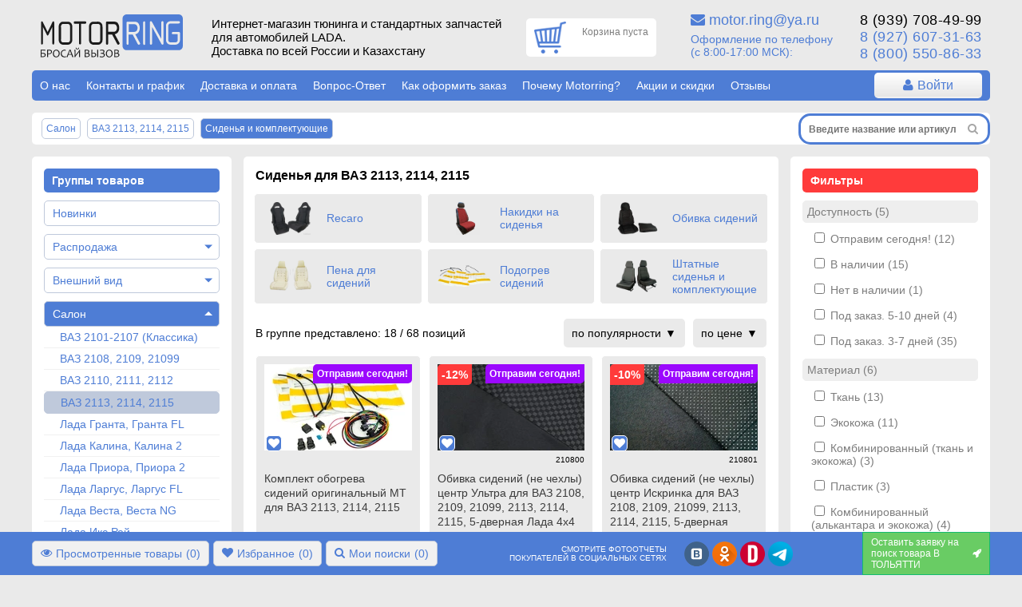

--- FILE ---
content_type: text/html; charset=utf-8
request_url: https://motorring.ru/group/1194680-sidenyya-komplektuyuschie-vaz-2113-2115
body_size: 41698
content:
<!DOCTYPE html> <html translate="no" prefix="og: http://ogp.me/ns#" lang="ru"> <head> <title>Купить сиденья для ВАЗ 2114, 2113, 2115 | Интернет-магазин Motorring</title> <meta name="viewport" content="width=device-width, initial-scale=1.0, maximum-scale=1.0, user-scalable=no"> <meta name="description" content="Ищешь Сиденья для ВАЗ 2113, 2114, 2115? Переходи! 143 вида(ов) в наличии от ведущих производителей. Сможешь подобрать по 51 характеристикам или поможем мы! Оригинал и тюнинг автозапчасти с доставкой и скидками в одном месте" /> <meta http-equiv="Content-Type" content="text/html; charset=UTF-8" /> <meta name="robots" content="index, follow" /> <meta name="yandex-verification" content="476d7ef241ffc112" /> <link rel="apple-touch-icon" sizes="180x180" href="/themes/motorring/icon180.png"> <link rel="apple-touch-icon-precomposed" sizes="180x180" href="/themes/motorring/icon180.png"> <link rel="icon" type="image/png" sizes="32x32" href="/themes/motorring/icon32.png"> <link rel="icon" type="image/png" sizes="194x194" href="/themes/motorring/icon194.png"> <link rel="icon" type="image/png" sizes="192x192" href="/themes/motorring/icon192.png"> <link rel="icon" type="image/png" sizes="16x16" href="/themes/motorring/icon64.png"> <link rel="icon" type="image/png" sizes="120x120" href="/themes/motorring/favicon120.png"> <link rel="mask-icon" href="/safari-pinned-tab.svg" color="#5bbad5"> <meta name="msapplication-TileColor" content="#ffffff"> <meta name="msapplication-TileImage" content="/themes/motorring/icon180.png"> <meta name="theme-color" content="#ffffff"> <link rel="icon" type="image/x-icon" href='/themes/motorring/icon32.png' /> <link rel="shortcut icon" href="/themes/motorring/icon16.png" /> <link rel="preconnect" href="https://code.jivosite.com"> <link rel="preconnect" href="https://node352.jivosite.com"> <link rel="preconnect" href="https://mc.yandex.ru"> <link rel="preconnect" href="https://www.googletagmanager.com"> <link rel="preconnect" href="https://www.artfut.com"> <link rel="stylesheet" href="/storage/build/css/main-0bff580a05.css"> <meta property="og:title" content="Купить сиденья для ВАЗ 2114, 2113, 2115 | Интернет-магазин Motorring" /> <meta property="og:description" content="Ищешь Сиденья для ВАЗ 2113, 2114, 2115? Переходи! 143 вида(ов) в наличии от ведущих производителей. Сможешь подобрать по 51 характеристикам или поможем мы! Оригинал и тюнинг автозапчасти с доставкой и скидками в одном месте" /> <meta property="og:type" content="website" /> <meta property="og:site_name" content="motorring.ru" /> <meta property="og:url" content="http://motorring.ru/group/1194680-sidenyya-komplektuyuschie-vaz-2113-2115" /> <meta property="og:image" content="//cdn.motorring.ru/preview/800x600/1579590217.png" /> <link rel="canonical" href="https://motorring.ru/group/1194680-sidenyya-komplektuyuschie-vaz-2113-2115"/> <script>
            var gallery = 'motorring';
            var cdn = '//cdn.motorring.ru';
            var mobile = (screen.width < 1000 ? true : false), d = document;
            console.log("mobile mode : " + mobile);
            var access = '';
        </script> <script async src="https://www.googletagmanager.com/gtag/js?id=G-BZ00ND24LV"></script> <script>
                window.dataLayer = window.dataLayer || [];
                function gtag(){dataLayer.push(arguments);}
                gtag('js', new Date());

                gtag('config', 'G-BZ00ND24LV');
            </script> <script async>
            //yandex
            (function(d, w, c) {
                (w[c] = w[c] || []).push(function() {
                    try {
                        w.ya = new Ya.Metrika({
                            id: 23275000,
                            clickmap: true,
                            trackLinks: true,
                            accurateTrackBounce: true,
                            webvisor: true,
                            ecommerce: "dataLayer"
                        });
                    } catch (e) {
                    }
                });

                var n = d.getElementsByTagName("script")[0],
                        s = d.createElement("script"),
                        f = function() {
                            n.parentNode.insertBefore(s, n);
                        };
                s.type = "text/javascript";
                s.async = true;
                s.src = "https://mc.yandex.ru/metrika/watch.js";

                if (w.opera == "[object Opera]") {
                    d.addEventListener("DOMContentLoaded", f, false);
                } else {
                    f();
                }
            })(document, window, "yandex_metrika_callbacks");


            </script> </head> <body onunload=""> <div id="cookie-terms" class="cookie-terms  py10 px15 absolute" style="text-align: center; font-weight: bold; cursor: pointer; display: none;"> <i class="fa fa-close" style="float:right;"></i>
        Сайт Motorring.ru использует файлы Cookie, которые позволяют узнавать Вас и хранить информацию о вашем пользовательском опыте. Если согласны, продолжайте пользоваться сайтом. Если нет – установите специальные настройки в браузере.
        <p class="bg-blue color-white p10 brdr-5 table" style="margin: 10px auto 0; font-size: 11px;">Нажмите на надпись, чтобы скрыть ее</p> </div> <section id="wrap" class="w-100 relative"> <header> <div class="header-top container row"> <div class="col-xs forphone hidden-lg hidden-xl center-self"> <i id="forphone-main-menu-btn" class="menu-open fa fa-bars f-2" aria-hidden="true"></i> <div id="forphone-main-menu"> <i id="forphone-main-menu-close-btn" class="close-menu fa fa-times f-2" aria-hidden="true"></i> <div id="category" class="touch onphone"> <nav class="main-menu"> <ul class="multi-accordion m0 p10" style="margin-bottom: 100px;"> <li class="block brdr-5 py5"> <a href="/group/1194705-novinki" title="Перейти в группу Новинки" class="block brdr-5 py7 pl10 pr25">
            Новинки

                    </a> </li> <li class="block brdr-5 py5"> <a href="/group/1198072-rasprodagha-zapchastey-dlya-vaz" title="Перейти в группу Распродажа" class="block brdr-5 py7 pl10 pr25">
            Распродажа

                            <span class="arrow"></span> </a> <ul class="m0 p0 list-style-none"> <li class="py5"> <a class="px20 init_page block" href="/group/1194693-haliavING" title="Перейти в группу ХалявING!">
                            ХалявING!
                        </a> </li> <li class="py5"> <a class="px20 init_page block" href="/group/1198073-defekting-deshevye-zapchasti-dlya-vaz" title="Перейти в группу ДефектING!">
                            ДефектING!
                        </a> </li> </ul> </li> <li class="block brdr-5 py5"> <a href="/group/29-vneshniy-vid" title="Перейти в группу Внешний вид" class="block brdr-5 py7 pl10 pr25">
            Внешний вид

                            <span class="arrow"></span> </a> <ul class="m0 p0 list-style-none"> <li class="py5"> <a class="px20 init_page block" href="/group/1194388-tyuning-vaz-2101-2107" title="Перейти в группу ВАЗ 2101-2107 (Классика)">
                            ВАЗ 2101-2107 (Классика)
                        </a> </li> <li class="py5"> <a class="px20 init_page block" href="/group/1194379-tyuning-vaz-2108-2109-21099" title="Перейти в группу ВАЗ 2108, 2109, 21099">
                            ВАЗ 2108, 2109, 21099
                        </a> </li> <li class="py5"> <a class="px20 init_page block" href="/group/1194377-tyuning-vaz-2110-2111-2112" title="Перейти в группу ВАЗ 2110, 2111, 2112">
                            ВАЗ 2110, 2111, 2112
                        </a> </li> <li class="py5"> <a class="px20 init_page block" href="/group/1194378-tyuning-vaz-2113-2114-2115" title="Перейти в группу ВАЗ 2113, 2114, 2115">
                            ВАЗ 2113, 2114, 2115
                        </a> </li> <li class="py5"> <a class="px20 init_page block" href="/group/1194376-tyuning-lada-granta-granta" title="Перейти в группу Лада Гранта, Гранта FL">
                            Лада Гранта, Гранта FL
                        </a> </li> <li class="py5"> <a class="px20 init_page block" href="/group/1194375-tyuning-lada-kalina-kalina" title="Перейти в группу Лада Калина, Калина 2">
                            Лада Калина, Калина 2
                        </a> </li> <li class="py5"> <a class="px20 init_page block" href="/group/1194374-tyuning-lada-priora" title="Перейти в группу Лада Приора, Приора 2">
                            Лада Приора, Приора 2
                        </a> </li> <li class="py5"> <a class="px20 init_page block" href="/group/1194524-tyuning-lada-largus" title="Перейти в группу Лада Ларгус, Ларгус FL">
                            Лада Ларгус, Ларгус FL
                        </a> </li> <li class="py5"> <a class="px20 init_page block" href="/group/1193985-tyuning-lada-vesta" title="Перейти в группу Лада Веста, Веста NG">
                            Лада Веста, Веста NG
                        </a> </li> <li class="py5"> <a class="px20 init_page block" href="/group/1193986-tyuning-lada-iks-rey" title="Перейти в группу Лада Икс Рей">
                            Лада Икс Рей
                        </a> </li> <li class="py5"> <a class="px20 init_page block" href="/group/1194389-tyuning-lada-niva-4h4" title="Перейти в группу Лада 4х4, Нива Легенд">
                            Лада 4х4, Нива Легенд
                        </a> </li> <li class="py5"> <a class="px20 init_page block" href="/group/1194829-tyuning-shevrole-niva" title="Перейти в группу Шевроле Нива, Нива Тревел">
                            Шевроле Нива, Нива Тревел
                        </a> </li> <li class="py5"> <a class="px20 init_page block" href="/group/1013032-tyuning-lada-oka" title="Перейти в группу Лада Ока">
                            Лада Ока
                        </a> </li> <li class="py5"> <a class="px20 init_page block" href="/group/1196812-tyuning-dlya-reno-logan-logan-stepvey" title="Перейти в группу Рено Логан">
                            Рено Логан
                        </a> </li> <li class="py5"> <a class="px20 init_page block" href="/group/1196813-tyuning-dlya-reno-sandero-sandero-stepvey" title="Перейти в группу Рено Сандеро">
                            Рено Сандеро
                        </a> </li> <li class="py5"> <a class="px20 init_page block" href="/group/1193854-tyuning-reno-duster" title="Перейти в группу Рено Дастер">
                            Рено Дастер
                        </a> </li> <li class="py5"> <a class="px20 init_page block" href="/group/1196814-tyuning-dlya-reno-kaptyur" title="Перейти в группу Рено Каптюр">
                            Рено Каптюр
                        </a> </li> <li class="py5"> <a class="px20 init_page block" href="/group/1196815-tyuning-dlya-reno-arkana" title="Перейти в группу Рено Аркана">
                            Рено Аркана
                        </a> </li> <li class="py5"> <a class="px20 init_page block" href="/group/1194753-tyuning-uaz" title="Перейти в группу УАЗ">
                            УАЗ
                        </a> </li> <li class="py5"> <a class="px20 init_page block" href="/group/1122021-tyuning-inomarok" title="Перейти в группу Иномарки">
                            Иномарки
                        </a> </li> <li class="py5"> <a class="px20 init_page block" href="/group/1198141-detali-vneshnego-tyuninga-dlya-lada-iskra" title="Перейти в группу Лада Искра">
                            Лада Искра
                        </a> </li> </ul> </li> <li class="block brdr-5 py5"> <a href="/group/30-salon" title="Перейти в группу Салон" class="block brdr-5 py7 pl10 pr25">
            Салон

                            <span class="arrow"></span> </a> <ul class="m0 p0 list-style-none"> <li class="py5"> <a class="px20 init_page block" href="/group/1193920-tyuning-salona-vaz-2101-2107" title="Перейти в группу ВАЗ 2101-2107 (Классика)">
                            ВАЗ 2101-2107 (Классика)
                        </a> </li> <li class="py5"> <a class="px20 init_page block" href="/group/1194418-tyuning-salona-vaz-2108-2109-21099" title="Перейти в группу ВАЗ 2108, 2109, 21099">
                            ВАЗ 2108, 2109, 21099
                        </a> </li> <li class="py5"> <a class="px20 init_page block" href="/group/1193917-tyuning-salona-vaz-2110-2111-2112" title="Перейти в группу ВАЗ 2110, 2111, 2112">
                            ВАЗ 2110, 2111, 2112
                        </a> </li> <li class="py5"> <a class="px20 init_page block" href="/group/1194420-tyuning-salona-vaz-2113-2114-2115" title="Перейти в группу ВАЗ 2113, 2114, 2115">
                            ВАЗ 2113, 2114, 2115
                        </a> </li> <li class="py5"> <a class="px20 init_page block" href="/group/217-tyuning-salona-lada-granta-granta" title="Перейти в группу Лада Гранта, Гранта FL">
                            Лада Гранта, Гранта FL
                        </a> </li> <li class="py5"> <a class="px20 init_page block" href="/group/212-tyuning-salona-lada-kalina-kalina" title="Перейти в группу Лада Калина, Калина 2">
                            Лада Калина, Калина 2
                        </a> </li> <li class="py5"> <a class="px20 init_page block" href="/group/1193919-tyuning-salona-lada-priora" title="Перейти в группу Лада Приора, Приора 2">
                            Лада Приора, Приора 2
                        </a> </li> <li class="py5"> <a class="px20 init_page block" href="/group/216-tyuning-salona-lada-largus" title="Перейти в группу Лада Ларгус, Ларгус FL">
                            Лада Ларгус, Ларгус FL
                        </a> </li> <li class="py5"> <a class="px20 init_page block" href="/group/1193864-tyuning-salona-lada-vesta" title="Перейти в группу Лада Веста, Веста NG">
                            Лада Веста, Веста NG
                        </a> </li> <li class="py5"> <a class="px20 init_page block" href="/group/286327-tyuning-salona-lada-iks-rey" title="Перейти в группу Лада Икс Рей">
                            Лада Икс Рей
                        </a> </li> <li class="py5"> <a class="px20 init_page block" href="/group/213-tyuning-salona-lada-niva-4h4" title="Перейти в группу Лада 4х4, Нива Легенд">
                            Лада 4х4, Нива Легенд
                        </a> </li> <li class="py5"> <a class="px20 init_page block" href="/group/1194844-tyuning-salona-shevrole-niva" title="Перейти в группу Шевроле Нива, Нива Тревел">
                            Шевроле Нива, Нива Тревел
                        </a> </li> <li class="py5"> <a class="px20 init_page block" href="/group/1194663-tyuning-salona-lada-oka" title="Перейти в группу Лада Ока">
                            Лада Ока
                        </a> </li> <li class="py5"> <a class="px20 init_page block" href="/group/1196885-tyuning-salona-dlya-reno-logan" title="Перейти в группу Рено Логан">
                            Рено Логан
                        </a> </li> <li class="py5"> <a class="px20 init_page block" href="/group/1196886-tyuning-salona-dlya-reno-sandero" title="Перейти в группу Рено Сандеро">
                            Рено Сандеро
                        </a> </li> <li class="py5"> <a class="px20 init_page block" href="/group/1196887-tyuning-salona-dlya-reno-daster" title="Перейти в группу Рено Дастер">
                            Рено Дастер
                        </a> </li> <li class="py5"> <a class="px20 init_page block" href="/group/1196888-tyuning-salona-dlya-reno-kaptyur" title="Перейти в группу Рено Каптюр">
                            Рено Каптюр
                        </a> </li> <li class="py5"> <a class="px20 init_page block" href="/group/1196889-tyuning-salona-dlya-reno-arkana" title="Перейти в группу Рено Аркана">
                            Рено Аркана
                        </a> </li> <li class="py5"> <a class="px20 init_page block" href="/group/1193918-tyuning-salona-inomarok" title="Перейти в группу Другие марки">
                            Другие марки
                        </a> </li> </ul> </li> <li class="block brdr-5 py5"> <a href="/group/20-dvigately" title="Перейти в группу Двигатель" class="block brdr-5 py7 pl10 pr25">
            Двигатель

                            <span class="arrow"></span> </a> <ul class="m0 p0 list-style-none"> <li class="py5"> <a class="px20 init_page block" href="/group/1194866-dvigately-vaz-2101-2107" title="Перейти в группу ВАЗ 2101-2107 (Классика)">
                            ВАЗ 2101-2107 (Классика)
                        </a> </li> <li class="py5"> <a class="px20 init_page block" href="/group/1194882-dvigately-vaz-2108-21099" title="Перейти в группу ВАЗ 2108, 2109, 21099">
                            ВАЗ 2108, 2109, 21099
                        </a> </li> <li class="py5"> <a class="px20 init_page block" href="/group/1194899-dvigately-vaz-2110-2112" title="Перейти в группу ВАЗ 2110, 2111, 2112">
                            ВАЗ 2110, 2111, 2112
                        </a> </li> <li class="py5"> <a class="px20 init_page block" href="/group/1194916-dvigately-vaz-2113-2115" title="Перейти в группу ВАЗ 2113, 2114, 2115">
                            ВАЗ 2113, 2114, 2115
                        </a> </li> <li class="py5"> <a class="px20 init_page block" href="/group/1194950-dvigately-lada-granta-granta" title="Перейти в группу Лада Гранта, Гранта FL">
                            Лада Гранта, Гранта FL
                        </a> </li> <li class="py5"> <a class="px20 init_page block" href="/group/1194933-dvigately-lada-kalina-kalina" title="Перейти в группу Лада Калина, Калина 2">
                            Лада Калина, Калина 2
                        </a> </li> <li class="py5"> <a class="px20 init_page block" href="/group/1194951-dvigately-lada-priora" title="Перейти в группу Лада Приора, Приора 2">
                            Лада Приора, Приора 2
                        </a> </li> <li class="py5"> <a class="px20 init_page block" href="/group/1194968-dvigately-lada-largus" title="Перейти в группу Лада Ларгус, Ларгус FL">
                            Лада Ларгус, Ларгус FL
                        </a> </li> <li class="py5"> <a class="px20 init_page block" href="/group/1194971-dvigately-lada-vesta" title="Перейти в группу Лада Веста">
                            Лада Веста
                        </a> </li> <li class="py5"> <a class="px20 init_page block" href="/group/1194972-dvigately-lada-iks-rey" title="Перейти в группу Лада Икс Рей">
                            Лада Икс Рей
                        </a> </li> <li class="py5"> <a class="px20 init_page block" href="/group/1194969-dvigately-lada-niva-4h4" title="Перейти в группу Лада 4х4, Нива Легенд">
                            Лада 4х4, Нива Легенд
                        </a> </li> <li class="py5"> <a class="px20 init_page block" href="/group/1194970-dvigately-shevrole-niva" title="Перейти в группу Шевроле Нива, Нива Тревел">
                            Шевроле Нива, Нива Тревел
                        </a> </li> <li class="py5"> <a class="px20 init_page block" href="/group/1194994-dvigately-lada-oka" title="Перейти в группу Лада Ока">
                            Лада Ока
                        </a> </li> <li class="py5"> <a class="px20 init_page block" href="/group/1195019-dvigately-gaz-uaz" title="Перейти в группу ГАЗ, УАЗ">
                            ГАЗ, УАЗ
                        </a> </li> <li class="py5"> <a class="px20 init_page block" href="/group/1194991-dvigately-inomarki" title="Перейти в группу Иномарки">
                            Иномарки
                        </a> </li> </ul> </li> <li class="block brdr-5 py5"> <a href="/group/23-vyhlopnaya-sistema" title="Перейти в группу Выхлопная система" class="block brdr-5 py7 pl10 pr25">
            Выхлопная система

                            <span class="arrow"></span> </a> <ul class="m0 p0 list-style-none"> <li class="py5"> <a class="px20 init_page block" href="/group/1193893-vyhlop-vaz-2101-2107" title="Перейти в группу ВАЗ 2101-2107 (Классика)">
                            ВАЗ 2101-2107 (Классика)
                        </a> </li> <li class="py5"> <a class="px20 init_page block" href="/group/1193884-vyhlop-vaz-2108-21099" title="Перейти в группу ВАЗ 2108, 2109, 21099">
                            ВАЗ 2108, 2109, 21099
                        </a> </li> <li class="py5"> <a class="px20 init_page block" href="/group/1193885-vyhlop-vaz-2110-2112" title="Перейти в группу ВАЗ 2110, 2111, 2112">
                            ВАЗ 2110, 2111, 2112
                        </a> </li> <li class="py5"> <a class="px20 init_page block" href="/group/1193886-vyhlop-vaz-2113-2115" title="Перейти в группу ВАЗ 2113, 2114, 2115">
                            ВАЗ 2113, 2114, 2115
                        </a> </li> <li class="py5"> <a class="px20 init_page block" href="/group/287901-vyhlop-lada-granta-granta" title="Перейти в группу Лада Гранта, Гранта FL">
                            Лада Гранта, Гранта FL
                        </a> </li> <li class="py5"> <a class="px20 init_page block" href="/group/1037844-vyhlop-lada-kalina-kalina" title="Перейти в группу Лада Калина, Калина 2">
                            Лада Калина, Калина 2
                        </a> </li> <li class="py5"> <a class="px20 init_page block" href="/group/1194877-vyhlop-lada-priora" title="Перейти в группу Лада Приора, Приора 2">
                            Лада Приора, Приора 2
                        </a> </li> <li class="py5"> <a class="px20 init_page block" href="/group/1194192-vyhlop-lada-largus" title="Перейти в группу Лада Ларгус, Ларгус FL">
                            Лада Ларгус, Ларгус FL
                        </a> </li> <li class="py5"> <a class="px20 init_page block" href="/group/1194788-vyhlop-lada-vesta" title="Перейти в группу Лада Веста, Веста NG">
                            Лада Веста, Веста NG
                        </a> </li> <li class="py5"> <a class="px20 init_page block" href="/group/1013292-vyhlop-lada-iks-rey" title="Перейти в группу Лада Икс Рей">
                            Лада Икс Рей
                        </a> </li> <li class="py5"> <a class="px20 init_page block" href="/group/1194787-vyhlop-lada-niva-4h4" title="Перейти в группу Лада 4х4, Нива Легенд">
                            Лада 4х4, Нива Легенд
                        </a> </li> <li class="py5"> <a class="px20 init_page block" href="/group/129-vyhlop-shevrole-niva" title="Перейти в группу Шевроле Нива, Нива Тревел">
                            Шевроле Нива, Нива Тревел
                        </a> </li> <li class="py5"> <a class="px20 init_page block" href="/group/1196513-vyhlop-lada-oka" title="Перейти в группу Лада Ока">
                            Лада Ока
                        </a> </li> <li class="py5"> <a class="px20 init_page block" href="/group/1196514-vyhlop-gaz-uaz" title="Перейти в группу ГАЗ, УАЗ">
                            ГАЗ, УАЗ
                        </a> </li> <li class="py5"> <a class="px20 init_page block" href="/group/1193889-vyhlop-inomarki" title="Перейти в группу Иномарки">
                            Иномарки
                        </a> </li> </ul> </li> <li class="block brdr-5 py5"> <a href="/group/22-sistema-vpuska" title="Перейти в группу Система впуска" class="block brdr-5 py7 pl10 pr25">
            Система впуска

                            <span class="arrow"></span> </a> <ul class="m0 p0 list-style-none"> <li class="py5"> <a class="px20 init_page block" href="/group/1195165-vpusk-vaz-2101-2107" title="Перейти в группу ВАЗ 2101-2107 (Классика)">
                            ВАЗ 2101-2107 (Классика)
                        </a> </li> <li class="py5"> <a class="px20 init_page block" href="/group/1195166-vpusk-vaz-2108-21099" title="Перейти в группу ВАЗ 2108, 2109, 21099">
                            ВАЗ 2108, 2109, 21099
                        </a> </li> <li class="py5"> <a class="px20 init_page block" href="/group/1195167-vpusk-vaz-2110-2112" title="Перейти в группу ВАЗ 2110, 2111, 2112">
                            ВАЗ 2110, 2111, 2112
                        </a> </li> <li class="py5"> <a class="px20 init_page block" href="/group/1195168-vpusk-vaz-2113-2115" title="Перейти в группу ВАЗ 2113, 2114, 2115">
                            ВАЗ 2113, 2114, 2115
                        </a> </li> <li class="py5"> <a class="px20 init_page block" href="/group/1195170-vpusk-lada-granta-granta" title="Перейти в группу Лада Гранта, Гранта FL">
                            Лада Гранта, Гранта FL
                        </a> </li> <li class="py5"> <a class="px20 init_page block" href="/group/1195169-vpusk-lada-kalina-kalina" title="Перейти в группу Лада Калина, Калина 2">
                            Лада Калина, Калина 2
                        </a> </li> <li class="py5"> <a class="px20 init_page block" href="/group/1195171-vpusk-lada-priora" title="Перейти в группу Лада Приора, Приора 2">
                            Лада Приора, Приора 2
                        </a> </li> <li class="py5"> <a class="px20 init_page block" href="/group/1195172-vpusk-lada-largus" title="Перейти в группу Лада Ларгус, Ларгус FL">
                            Лада Ларгус, Ларгус FL
                        </a> </li> <li class="py5"> <a class="px20 init_page block" href="/group/1195175-vpusk-lada-vesta" title="Перейти в группу Лада Веста, Веста NG">
                            Лада Веста, Веста NG
                        </a> </li> <li class="py5"> <a class="px20 init_page block" href="/group/1195176-vpusk-lada-iks-rey" title="Перейти в группу Лада Икс Рей">
                            Лада Икс Рей
                        </a> </li> <li class="py5"> <a class="px20 init_page block" href="/group/1195173-vpusk-lada-niva-4h4" title="Перейти в группу Лада 4х4, Нива Легенд">
                            Лада 4х4, Нива Легенд
                        </a> </li> <li class="py5"> <a class="px20 init_page block" href="/group/1195174-vpusk-shevrole-niva" title="Перейти в группу Шевроле Нива, Нива Тревел">
                            Шевроле Нива, Нива Тревел
                        </a> </li> <li class="py5"> <a class="px20 init_page block" href="/group/1195192-vpusk-lada-oka" title="Перейти в группу Лада Ока">
                            Лада Ока
                        </a> </li> <li class="py5"> <a class="px20 init_page block" href="/group/1196509-vpusk-gaz-uaz" title="Перейти в группу ГАЗ, УАЗ">
                            ГАЗ, УАЗ
                        </a> </li> <li class="py5"> <a class="px20 init_page block" href="/group/1195209-vpusk-inomarki" title="Перейти в группу Иномарки">
                            Иномарки
                        </a> </li> </ul> </li> <li class="block brdr-5 py5"> <a href="/group/26-rulevoe-upravlenie" title="Перейти в группу Рулевое управление" class="block brdr-5 py7 pl10 pr25">
            Рулевое управление

                            <span class="arrow"></span> </a> <ul class="m0 p0 list-style-none"> <li class="py5"> <a class="px20 init_page block" href="/group/1194202-rulevoe-upravlenie-vaz-2101-2107" title="Перейти в группу ВАЗ 2101-2107 (Классика)">
                            ВАЗ 2101-2107 (Классика)
                        </a> </li> <li class="py5"> <a class="px20 init_page block" href="/group/1194221-rulevoe-upravlenie-vaz-2108-21099" title="Перейти в группу ВАЗ 2108, 2109, 21099">
                            ВАЗ 2108, 2109, 21099
                        </a> </li> <li class="py5"> <a class="px20 init_page block" href="/group/1194210-rulevoe-upravlenie-vaz-2110-2112" title="Перейти в группу ВАЗ 2110, 2111, 2112">
                            ВАЗ 2110, 2111, 2112
                        </a> </li> <li class="py5"> <a class="px20 init_page block" href="/group/1194199-rulevoe-upravlenie-vaz-2113-2115" title="Перейти в группу ВАЗ 2113, 2114, 2115">
                            ВАЗ 2113, 2114, 2115
                        </a> </li> <li class="py5"> <a class="px20 init_page block" href="/group/1194212-rulevoe-upravlenie-lada-granta-granta" title="Перейти в группу Лада Гранта, Гранта FL">
                            Лада Гранта, Гранта FL
                        </a> </li> <li class="py5"> <a class="px20 init_page block" href="/group/1194200-rulevoe-upravlenie-lada-kalina-kalina" title="Перейти в группу Лада Калина, Калина 2">
                            Лада Калина, Калина 2
                        </a> </li> <li class="py5"> <a class="px20 init_page block" href="/group/1194223-rulevoe-upravlenie-lada-priora" title="Перейти в группу Лада Приора, Приора 2">
                            Лада Приора, Приора 2
                        </a> </li> <li class="py5"> <a class="px20 init_page block" href="/group/1194207-rulevoe-upravlenie-lada-largus" title="Перейти в группу Лада Ларгус, Ларгус FL">
                            Лада Ларгус, Ларгус FL
                        </a> </li> <li class="py5"> <a class="px20 init_page block" href="/group/1194544-rulevoe-upravlenie-lada-vesta" title="Перейти в группу Лада Веста , Веста NG">
                            Лада Веста , Веста NG
                        </a> </li> <li class="py5"> <a class="px20 init_page block" href="/group/1194545-rulevoe-upravlenie-lada-iks-rey" title="Перейти в группу Лада Икс Рей">
                            Лада Икс Рей
                        </a> </li> <li class="py5"> <a class="px20 init_page block" href="/group/1194204-rulevoe-upravlenie-lada-niva-4h4" title="Перейти в группу Лада 4х4, Нива Легенд">
                            Лада 4х4, Нива Легенд
                        </a> </li> <li class="py5"> <a class="px20 init_page block" href="/group/1194197-rulevoe-upravlenie-shevrole-niva" title="Перейти в группу Шевроле Нива, Нива Тревел">
                            Шевроле Нива, Нива Тревел
                        </a> </li> <li class="py5"> <a class="px20 init_page block" href="/group/1195224-rulevoe-upravlenie-oka" title="Перейти в группу Лада Ока">
                            Лада Ока
                        </a> </li> <li class="py5"> <a class="px20 init_page block" href="/group/1196505-rulevoe-upravlenie-inomarki" title="Перейти в группу Иномарки">
                            Иномарки
                        </a> </li> </ul> </li> <li class="block brdr-5 py5"> <a href="/group/24-transmissiya" title="Перейти в группу Трансмиссия" class="block brdr-5 py7 pl10 pr25">
            Трансмиссия

                            <span class="arrow"></span> </a> <ul class="m0 p0 list-style-none"> <li class="py5"> <a class="px20 init_page block" href="/group/1195255-transmissiya-vaz-2101-2107" title="Перейти в группу ВАЗ 2101-2107 (Классика)">
                            ВАЗ 2101-2107 (Классика)
                        </a> </li> <li class="py5"> <a class="px20 init_page block" href="/group/1195257-transmissiya-vaz-2108-21099" title="Перейти в группу ВАЗ 2108, 2109, 21099">
                            ВАЗ 2108, 2109, 21099
                        </a> </li> <li class="py5"> <a class="px20 init_page block" href="/group/1195258-transmissiya-vaz-2110-2112" title="Перейти в группу ВАЗ 2110, 2111, 2112">
                            ВАЗ 2110, 2111, 2112
                        </a> </li> <li class="py5"> <a class="px20 init_page block" href="/group/1195259-transmissiya-vaz-2113-2115" title="Перейти в группу ВАЗ 2113, 2114, 2115">
                            ВАЗ 2113, 2114, 2115
                        </a> </li> <li class="py5"> <a class="px20 init_page block" href="/group/1195261-transmissiya-lada-granta" title="Перейти в группу Лада Гранта, Гранта FL">
                            Лада Гранта, Гранта FL
                        </a> </li> <li class="py5"> <a class="px20 init_page block" href="/group/1195260-transmissiya-lada-kalina-kalina" title="Перейти в группу Лада Калина, Калина 2">
                            Лада Калина, Калина 2
                        </a> </li> <li class="py5"> <a class="px20 init_page block" href="/group/1195262-transmissiya-lada-priora" title="Перейти в группу Лада Приора, Приора 2">
                            Лада Приора, Приора 2
                        </a> </li> <li class="py5"> <a class="px20 init_page block" href="/group/1195263-transmissiya-lada-largus" title="Перейти в группу Лада Ларгус, Ларгус FL">
                            Лада Ларгус, Ларгус FL
                        </a> </li> <li class="py5"> <a class="px20 init_page block" href="/group/1195266-transmissiya-lada-vesta" title="Перейти в группу Лада Веста , Веста NG">
                            Лада Веста , Веста NG
                        </a> </li> <li class="py5"> <a class="px20 init_page block" href="/group/1195271-transmissiya-lada-iks-rey" title="Перейти в группу Лада Икс Рей">
                            Лада Икс Рей
                        </a> </li> <li class="py5"> <a class="px20 init_page block" href="/group/1195264-transmissiya-lada-niva-4h4" title="Перейти в группу Лада 4х4, Нива Легенд">
                            Лада 4х4, Нива Легенд
                        </a> </li> <li class="py5"> <a class="px20 init_page block" href="/group/1195265-transmissiya-shevrole-niva" title="Перейти в группу Шевроле Нива, Нива Тревел">
                            Шевроле Нива, Нива Тревел
                        </a> </li> <li class="py5"> <a class="px20 init_page block" href="/group/1195402-transmissiya-lada-oka" title="Перейти в группу Лада Ока">
                            Лада Ока
                        </a> </li> <li class="py5"> <a class="px20 init_page block" href="/group/244-transmissiya-gaz-uaz" title="Перейти в группу ГАЗ, УАЗ">
                            ГАЗ, УАЗ
                        </a> </li> <li class="py5"> <a class="px20 init_page block" href="/group/242-transmissiya-inomarki" title="Перейти в группу Иномарки">
                            Иномарки
                        </a> </li> </ul> </li> <li class="block brdr-5 py5"> <a href="/group/25-tormoznaya-sistema" title="Перейти в группу Тормозная система" class="block brdr-5 py7 pl10 pr25">
            Тормозная система

                            <span class="arrow"></span> </a> <ul class="m0 p0 list-style-none"> <li class="py5"> <a class="px20 init_page block" href="/group/1195288-tormoznaya-sistema-vaz-2101-2107" title="Перейти в группу ВАЗ 2101-2107 (Классика)">
                            ВАЗ 2101-2107 (Классика)
                        </a> </li> <li class="py5"> <a class="px20 init_page block" href="/group/1195291-tormoznaya-sistema-vaz-2108-21099" title="Перейти в группу ВАЗ 2108, 2109, 21099">
                            ВАЗ 2108, 2109, 21099
                        </a> </li> <li class="py5"> <a class="px20 init_page block" href="/group/1195292-tormoznaya-sistema-vaz-2110-2112" title="Перейти в группу ВАЗ 2110, 2111, 2112">
                            ВАЗ 2110, 2111, 2112
                        </a> </li> <li class="py5"> <a class="px20 init_page block" href="/group/1195294-tormoznaya-sistema-vaz-2113-2115" title="Перейти в группу ВАЗ 2113, 2114, 2115">
                            ВАЗ 2113, 2114, 2115
                        </a> </li> <li class="py5"> <a class="px20 init_page block" href="/group/1195300-tormoznaya-sistema-lada-granta" title="Перейти в группу Лада Гранта, Гранта FL">
                            Лада Гранта, Гранта FL
                        </a> </li> <li class="py5"> <a class="px20 init_page block" href="/group/1195296-tormoznaya-sistema-kalina-kalina" title="Перейти в группу Лада Калина, Калина 2">
                            Лада Калина, Калина 2
                        </a> </li> <li class="py5"> <a class="px20 init_page block" href="/group/1195302-tormoznaya-sistema-lada-priora" title="Перейти в группу Лада Приора, Приора 2">
                            Лада Приора, Приора 2
                        </a> </li> <li class="py5"> <a class="px20 init_page block" href="/group/1195303-tormoznaya-sistema-lada-largus" title="Перейти в группу Лада Ларгус, Ларгус FL">
                            Лада Ларгус, Ларгус FL
                        </a> </li> <li class="py5"> <a class="px20 init_page block" href="/group/1195306-tormoznaya-sistema-lada-vesta" title="Перейти в группу Лада Веста , Веста NG">
                            Лада Веста , Веста NG
                        </a> </li> <li class="py5"> <a class="px20 init_page block" href="/group/1195307-tormoznaya-sistema-lada-iks-rey" title="Перейти в группу Лада Икс Рей">
                            Лада Икс Рей
                        </a> </li> <li class="py5"> <a class="px20 init_page block" href="/group/1195304-tormoznaya-sistema-lada-niva-4h4" title="Перейти в группу Лада 4х4, Нива Легенд">
                            Лада 4х4, Нива Легенд
                        </a> </li> <li class="py5"> <a class="px20 init_page block" href="/group/1195305-tormoznaya-sistema-shevrole-niva" title="Перейти в группу Шевроле Нива, Нива Тревел">
                            Шевроле Нива, Нива Тревел
                        </a> </li> <li class="py5"> <a class="px20 init_page block" href="/group/1195487-tormoznaya-sistema-lada-oka" title="Перейти в группу Лада Ока">
                            Лада Ока
                        </a> </li> <li class="py5"> <a class="px20 init_page block" href="/group/1195488-tormoznaya-sistema-inomarki" title="Перейти в группу Другие марки">
                            Другие марки
                        </a> </li> </ul> </li> <li class="block brdr-5 py5"> <a href="/group/27-podveska" title="Перейти в группу Подвеска" class="block brdr-5 py7 pl10 pr25">
            Подвеска

                            <span class="arrow"></span> </a> <ul class="m0 p0 list-style-none"> <li class="py5"> <a class="px20 init_page block" href="/group/1195229-podveska-vaz-2101-2107" title="Перейти в группу ВАЗ 2101-2107 (Классика)">
                            ВАЗ 2101-2107 (Классика)
                        </a> </li> <li class="py5"> <a class="px20 init_page block" href="/group/1195230-podveska-vaz-2108-21099" title="Перейти в группу ВАЗ 2108, 2109, 21099">
                            ВАЗ 2108, 2109, 21099
                        </a> </li> <li class="py5"> <a class="px20 init_page block" href="/group/1195231-podveska-vaz-2110-2112" title="Перейти в группу ВАЗ 2110, 2111, 2112">
                            ВАЗ 2110, 2111, 2112
                        </a> </li> <li class="py5"> <a class="px20 init_page block" href="/group/1195233-podveska-vaz-2113-2115" title="Перейти в группу ВАЗ 2113, 2114, 2115">
                            ВАЗ 2113, 2114, 2115
                        </a> </li> <li class="py5"> <a class="px20 init_page block" href="/group/1195235-podveska-granta-granta" title="Перейти в группу Лада Гранта, Гранта FL">
                            Лада Гранта, Гранта FL
                        </a> </li> <li class="py5"> <a class="px20 init_page block" href="/group/1195234-podveska-kalina-kalina" title="Перейти в группу Лада Калина, Калина 2">
                            Лада Калина, Калина 2
                        </a> </li> <li class="py5"> <a class="px20 init_page block" href="/group/1195236-podveska-priora" title="Перейти в группу Лада Приора, Приора 2">
                            Лада Приора, Приора 2
                        </a> </li> <li class="py5"> <a class="px20 init_page block" href="/group/1195237-podveska-largus" title="Перейти в группу Лада Ларгус, Ларгус FL">
                            Лада Ларгус, Ларгус FL
                        </a> </li> <li class="py5"> <a class="px20 init_page block" href="/group/1195240-podveska-lada-vesta" title="Перейти в группу Лада Веста">
                            Лада Веста
                        </a> </li> <li class="py5"> <a class="px20 init_page block" href="/group/1195241-podveska-lada-iks-rey" title="Перейти в группу Лада Икс Рей">
                            Лада Икс Рей
                        </a> </li> <li class="py5"> <a class="px20 init_page block" href="/group/1195238-podveska-niva" title="Перейти в группу Лада 4х4, Нива Легенд">
                            Лада 4х4, Нива Легенд
                        </a> </li> <li class="py5"> <a class="px20 init_page block" href="/group/1195239-podveska-shevrole-niva" title="Перейти в группу Шевроле Нива, Нива Тревел">
                            Шевроле Нива, Нива Тревел
                        </a> </li> <li class="py5"> <a class="px20 init_page block" href="/group/1194242-podveska-lada-oka" title="Перейти в группу Лада Ока">
                            Лада Ока
                        </a> </li> <li class="py5"> <a class="px20 init_page block" href="/group/1194858-podveska-gaz-uaz" title="Перейти в группу ГАЗ, УАЗ">
                            ГАЗ, УАЗ
                        </a> </li> <li class="py5"> <a class="px20 init_page block" href="/group/1194288-podveska-inomarki" title="Перейти в группу Иномарки">
                            Иномарки
                        </a> </li> </ul> </li> <li class="block brdr-5 py5"> <a href="/group/1194299-toplivnaya-sistema" title="Перейти в группу Топливная система" class="block brdr-5 py7 pl10 pr25">
            Топливная система

                            <span class="arrow"></span> </a> <ul class="m0 p0 list-style-none"> <li class="py5"> <a class="px20 init_page block" href="/group/1195311-toplivnaya-sistema-vaz-2101-2107" title="Перейти в группу ВАЗ 2101-2107 (Классика)">
                            ВАЗ 2101-2107 (Классика)
                        </a> </li> <li class="py5"> <a class="px20 init_page block" href="/group/1195312-toplivnaya-sistema-vaz-2108-21099" title="Перейти в группу ВАЗ 2108, 2109, 21099">
                            ВАЗ 2108, 2109, 21099
                        </a> </li> <li class="py5"> <a class="px20 init_page block" href="/group/1195319-toplivnaya-sistema-vaz-2110-2112" title="Перейти в группу ВАЗ 2110, 2111, 2112">
                            ВАЗ 2110, 2111, 2112
                        </a> </li> <li class="py5"> <a class="px20 init_page block" href="/group/1195321-toplivnaya-sistema-vaz-2113-2115" title="Перейти в группу ВАЗ 2113, 2114, 2115">
                            ВАЗ 2113, 2114, 2115
                        </a> </li> <li class="py5"> <a class="px20 init_page block" href="/group/1195323-toplivnaya-sistema-lada-granta-granta" title="Перейти в группу Лада Гранта, Гранта FL">
                            Лада Гранта, Гранта FL
                        </a> </li> <li class="py5"> <a class="px20 init_page block" href="/group/1195322-toplivnaya-sistema-lada-kalina-kalina" title="Перейти в группу Лада Калина, Калина 2">
                            Лада Калина, Калина 2
                        </a> </li> <li class="py5"> <a class="px20 init_page block" href="/group/1195324-toplivnaya-sistema-lada-priora" title="Перейти в группу Лада Приора, Приора 2">
                            Лада Приора, Приора 2
                        </a> </li> <li class="py5"> <a class="px20 init_page block" href="/group/1195325-toplivnaya-sistema-lada-largus" title="Перейти в группу Лада Ларгус, Ларгус FL">
                            Лада Ларгус, Ларгус FL
                        </a> </li> <li class="py5"> <a class="px20 init_page block" href="/group/1195328-toplivnaya-sistema-lada-vesta" title="Перейти в группу Лада Веста, Веста NG">
                            Лада Веста, Веста NG
                        </a> </li> <li class="py5"> <a class="px20 init_page block" href="/group/1195329-toplivnaya-sistema-lada-iks-rey" title="Перейти в группу Лада Икс Рей">
                            Лада Икс Рей
                        </a> </li> <li class="py5"> <a class="px20 init_page block" href="/group/1195326-toplivnaya-sistema-lada-niva-4h4" title="Перейти в группу Лада 4х4, Нива Легенд">
                            Лада 4х4, Нива Легенд
                        </a> </li> <li class="py5"> <a class="px20 init_page block" href="/group/1195327-toplivnaya-sistema-shevrole-niva" title="Перейти в группу Шевроле Нива, Нива Тревел">
                            Шевроле Нива, Нива Тревел
                        </a> </li> <li class="py5"> <a class="px20 init_page block" href="/group/1195614-toplivnaya-sistema-lada-oka" title="Перейти в группу Лада Ока">
                            Лада Ока
                        </a> </li> <li class="py5"> <a class="px20 init_page block" href="/group/1195489-toplivnaya-sistema-inomarki" title="Перейти в группу Иномарки">
                            Иномарки
                        </a> </li> <li class="py5"> <a class="px20 init_page block" href="/group/1196517-toplivnaya-sistema-gaz-uaz" title="Перейти в группу ГАЗ, УАЗ">
                            ГАЗ, УАЗ
                        </a> </li> </ul> </li> <li class="block brdr-5 py5"> <a href="/group/1197425-elektrooborudovanie-dlya-vaz" title="Перейти в группу Электрика" class="block brdr-5 py7 pl10 pr25">
            Электрика

                            <span class="arrow"></span> </a> <ul class="m0 p0 list-style-none"> <li class="py5"> <a class="px20 init_page block" href="/group/1197410-elektrooborudovanie-dlya-vaz-2101-2107" title="Перейти в группу ВАЗ 2101-2107 (Классика)">
                            ВАЗ 2101-2107 (Классика)
                        </a> </li> <li class="py5"> <a class="px20 init_page block" href="/group/1197411-elektrooborudovanie-dlya-vaz-2108-2109-21099" title="Перейти в группу ВАЗ 2108, 2109, 21099">
                            ВАЗ 2108, 2109, 21099
                        </a> </li> <li class="py5"> <a class="px20 init_page block" href="/group/1197412-elektrooborudovanie-dlya-vaz-2110-2111-2112" title="Перейти в группу ВАЗ 2110, 2111, 2112">
                            ВАЗ 2110, 2111, 2112
                        </a> </li> <li class="py5"> <a class="px20 init_page block" href="/group/1197413-elektrooborudovanie-dlya-vaz-2113-2114-2115" title="Перейти в группу ВАЗ 2113, 2114, 2115">
                            ВАЗ 2113, 2114, 2115
                        </a> </li> <li class="py5"> <a class="px20 init_page block" href="/group/1197417-elektrooborudovanie-dlya-lada-granta-granta" title="Перейти в группу Лада Гранта, Гранта FL">
                            Лада Гранта, Гранта FL
                        </a> </li> <li class="py5"> <a class="px20 init_page block" href="/group/1197416-elektrooborudovanie-dlya-lada-kalina-kalina" title="Перейти в группу Лада Калина, Калина 2">
                            Лада Калина, Калина 2
                        </a> </li> <li class="py5"> <a class="px20 init_page block" href="/group/1197415-elektrooborudovanie-dlya-lada-priora-priora" title="Перейти в группу Лада Приора, Приора 2">
                            Лада Приора, Приора 2
                        </a> </li> <li class="py5"> <a class="px20 init_page block" href="/group/1197414-elektrooborudovanie-dlya-lada-largus-largus" title="Перейти в группу Лада Ларгус, Ларгус FL">
                            Лада Ларгус, Ларгус FL
                        </a> </li> <li class="py5"> <a class="px20 init_page block" href="/group/1197419-elektrooborudovanie-dlya-lada-vesta" title="Перейти в группу Лада Веста, Веста NG">
                            Лада Веста, Веста NG
                        </a> </li> <li class="py5"> <a class="px20 init_page block" href="/group/1197418-elektrooborudovanie-dlya-lada-iks-rey" title="Перейти в группу Лада Икс Рей">
                            Лада Икс Рей
                        </a> </li> <li class="py5"> <a class="px20 init_page block" href="/group/1197421-elektrooborudovanie-dlya-lada-4h4-niva-legend" title="Перейти в группу Лада 4х4, Нива Легенд">
                            Лада 4х4, Нива Легенд
                        </a> </li> <li class="py5"> <a class="px20 init_page block" href="/group/1197420-elektrooborudovanie-dlya-shevrole-niva-niva-trevel" title="Перейти в группу Шевроле Нива, Нива Тревел">
                            Шевроле Нива, Нива Тревел
                        </a> </li> <li class="py5"> <a class="px20 init_page block" href="/group/1197422-elektrooborudovanie-dlya-lada-oka" title="Перейти в группу Лада Ока">
                            Лада Ока
                        </a> </li> <li class="py5"> <a class="px20 init_page block" href="/group/1197423-elektrooborudovanie-dlya-uaz-gaz" title="Перейти в группу ГАЗ, УАЗ">
                            ГАЗ, УАЗ
                        </a> </li> <li class="py5"> <a class="px20 init_page block" href="/group/1197424-elektrooborudovanie-dlya-inomarok" title="Перейти в группу Иномарки">
                            Иномарки
                        </a> </li> </ul> </li> <li class="block brdr-5 py5"> <a href="/group/31-elektrika-elektronika-vaz" title="Перейти в группу Электроника" class="block brdr-5 py7 pl10 pr25">
            Электроника

                            <span class="arrow"></span> </a> <ul class="m0 p0 list-style-none"> <li class="py5"> <a class="px20 init_page block" href="/group/1195658-elektrika-elektronoka-vaz-2101-2107" title="Перейти в группу ВАЗ 2101-2107 (Классика)">
                            ВАЗ 2101-2107 (Классика)
                        </a> </li> <li class="py5"> <a class="px20 init_page block" href="/group/1195659-elektrika-elektronoka-vaz-2108-21099" title="Перейти в группу ВАЗ 2108, 2109, 21099">
                            ВАЗ 2108, 2109, 21099
                        </a> </li> <li class="py5"> <a class="px20 init_page block" href="/group/1195660-elektrika-elektronoka-vaz-2110-2112" title="Перейти в группу ВАЗ 2110, 2111, 2112">
                            ВАЗ 2110, 2111, 2112
                        </a> </li> <li class="py5"> <a class="px20 init_page block" href="/group/1195661-elektrika-elektronoka-vaz-2113-2115" title="Перейти в группу ВАЗ 2113, 2114, 2115">
                            ВАЗ 2113, 2114, 2115
                        </a> </li> <li class="py5"> <a class="px20 init_page block" href="/group/1195663-elektrika-elektronika-granta-granta" title="Перейти в группу Лада Гранта, Гранта FL">
                            Лада Гранта, Гранта FL
                        </a> </li> <li class="py5"> <a class="px20 init_page block" href="/group/1195662-elektrika-elektronika-kalina-kalina" title="Перейти в группу Лада Калина, Калина 2">
                            Лада Калина, Калина 2
                        </a> </li> <li class="py5"> <a class="px20 init_page block" href="/group/1195664-elektrika-elektronika-priora" title="Перейти в группу Лада Приора, Приора 2">
                            Лада Приора, Приора 2
                        </a> </li> <li class="py5"> <a class="px20 init_page block" href="/group/1195665-elektrika-elektronika-largus" title="Перейти в группу Лада Ларгус, Ларгус FL">
                            Лада Ларгус, Ларгус FL
                        </a> </li> <li class="py5"> <a class="px20 init_page block" href="/group/1195668-elektrika-elektronika-lada-vesta" title="Перейти в группу Лада Веста, Веста NG">
                            Лада Веста, Веста NG
                        </a> </li> <li class="py5"> <a class="px20 init_page block" href="/group/1195671-elektrika-elektronika-iks-rey" title="Перейти в группу Лада Икс Рей">
                            Лада Икс Рей
                        </a> </li> <li class="py5"> <a class="px20 init_page block" href="/group/1195666-elektrika-elektronika-niva" title="Перейти в группу Лада 4х4, Нива Легенд">
                            Лада 4х4, Нива Легенд
                        </a> </li> <li class="py5"> <a class="px20 init_page block" href="/group/1195667-elektrika-elektronika-shevrole-niva" title="Перейти в группу Шевроле Нива, Нива Тревел">
                            Шевроле Нива, Нива Тревел
                        </a> </li> <li class="py5"> <a class="px20 init_page block" href="/group/115-elektrika-elektronika-lada-oka" title="Перейти в группу Лада Ока">
                            Лада Ока
                        </a> </li> <li class="py5"> <a class="px20 init_page block" href="/group/1195690-elektrika-elektronika-gaz" title="Перейти в группу ГАЗ, УАЗ">
                            ГАЗ, УАЗ
                        </a> </li> <li class="py5"> <a class="px20 init_page block" href="/group/1195691-elektrika-elektronika-dlya-inomarok" title="Перейти в группу Иномарки">
                            Иномарки
                        </a> </li> <li class="py5"> <a class="px20 init_page block" href="/group/1196696-promyshlennaya-bytovaya-elektronika" title="Перейти в группу Промышленная и бытовая электроника">
                            Промышленная и бытовая электроника
                        </a> </li> </ul> </li> <li class="block brdr-5 py5"> <a href="/group/993139-klimaticheskaya-sistema-i-ventilyaciya" title="Перейти в группу Климатическая система и вентиляция" class="block brdr-5 py7 pl10 pr25">
            Климатическая система и вентиляция

                            <span class="arrow"></span> </a> <ul class="m0 p0 list-style-none"> <li class="py5"> <a class="px20 init_page block" href="/group/1196068-klimaticheskaya-sistema-vaz-2101-2107" title="Перейти в группу ВАЗ 2101-2107 (Классика)">
                            ВАЗ 2101-2107 (Классика)
                        </a> </li> <li class="py5"> <a class="px20 init_page block" href="/group/1196063-klimaticheskaya-sistema-vaz-2108-21099" title="Перейти в группу ВАЗ 2108, 2109, 21099">
                            ВАЗ 2108, 2109, 21099
                        </a> </li> <li class="py5"> <a class="px20 init_page block" href="/group/1196016-klimaticheskaya-sistema-vaz-2110-2112" title="Перейти в группу ВАЗ 2110, 2111, 2112">
                            ВАЗ 2110, 2111, 2112
                        </a> </li> <li class="py5"> <a class="px20 init_page block" href="/group/1196032-klimaticheskaya-sistema-vaz-2113-2115" title="Перейти в группу ВАЗ 2113, 2114, 2115">
                            ВАЗ 2113, 2114, 2115
                        </a> </li> <li class="py5"> <a class="px20 init_page block" href="/group/75-klimaticheskaya-sistema-lada-granta-granta" title="Перейти в группу Лада Гранта, Гранта FL">
                            Лада Гранта, Гранта FL
                        </a> </li> <li class="py5"> <a class="px20 init_page block" href="/group/1194444-klimaticheskaya-sistema-lada-kalina-kalina" title="Перейти в группу Лада Калина, Калина 2">
                            Лада Калина, Калина 2
                        </a> </li> <li class="py5"> <a class="px20 init_page block" href="/group/77-klimaticheskaya-sistema-lada-priora" title="Перейти в группу Лада Приора, Приора 2">
                            Лада Приора, Приора 2
                        </a> </li> <li class="py5"> <a class="px20 init_page block" href="/group/1195952-klimaticheskaya-sistema-lada-largus" title="Перейти в группу Лада Ларгус, Ларгус FL">
                            Лада Ларгус, Ларгус FL
                        </a> </li> <li class="py5"> <a class="px20 init_page block" href="/group/44-klimaticheskaya-sistema-lada-vesta" title="Перейти в группу Лада Веста, Веста NG">
                            Лада Веста, Веста NG
                        </a> </li> <li class="py5"> <a class="px20 init_page block" href="/group/49-klimaticheskaya-sistema-lada-iks-rey" title="Перейти в группу Лада Икс Рей">
                            Лада Икс Рей
                        </a> </li> <li class="py5"> <a class="px20 init_page block" href="/group/48-klimaticheskaya-sistema-lada-niva-4h4" title="Перейти в группу Лада 4х4, Нива Легенд">
                            Лада 4х4, Нива Легенд
                        </a> </li> <li class="py5"> <a class="px20 init_page block" href="/group/82-klimaticheskaya-sistema-shevrole-niva" title="Перейти в группу Шевроле Нива, Нива Тревел">
                            Шевроле Нива, Нива Тревел
                        </a> </li> <li class="py5"> <a class="px20 init_page block" href="/group/1195968-klimaticheskaya-sistema-lada-oka" title="Перейти в группу Лада Ока">
                            Лада Ока
                        </a> </li> <li class="py5"> <a class="px20 init_page block" href="/group/76-klimaticheskaya-sistema-inomarok" title="Перейти в группу Иномарки">
                            Иномарки
                        </a> </li> </ul> </li> <li class="block brdr-5 py5"> <a href="/group/106-signalizacii-i-proivougonnie-sistemi" title="Перейти в группу Сигнализации и противоугонные системы" class="block brdr-5 py7 pl10 pr25">
            Сигнализации и противоугонные системы

                            <span class="arrow"></span> </a> <ul class="m0 p0 list-style-none"> <li class="py5"> <a class="px20 init_page block" href="/group/1196163-signalizacii-protivougonnye-sistemy-vaz-2101-2107" title="Перейти в группу ВАЗ 2101-2107 (Классика)">
                            ВАЗ 2101-2107 (Классика)
                        </a> </li> <li class="py5"> <a class="px20 init_page block" href="/group/1196164-signalizacii-protivougonnye-sistemy-vaz-2108-21099" title="Перейти в группу ВАЗ 2108, 2109, 21099">
                            ВАЗ 2108, 2109, 21099
                        </a> </li> <li class="py5"> <a class="px20 init_page block" href="/group/1196165-protivougonnye-sistemy-vaz-2110-2112" title="Перейти в группу ВАЗ 2110, 2111, 2112">
                            ВАЗ 2110, 2111, 2112
                        </a> </li> <li class="py5"> <a class="px20 init_page block" href="/group/1196167-protivougonnye-sistemy-vaz-2113-2115" title="Перейти в группу ВАЗ 2113, 2114, 2115">
                            ВАЗ 2113, 2114, 2115
                        </a> </li> <li class="py5"> <a class="px20 init_page block" href="/group/1196166-protivougonnye-sistemy-lada-granta" title="Перейти в группу Лада Гранта, Гранта FL">
                            Лада Гранта, Гранта FL
                        </a> </li> <li class="py5"> <a class="px20 init_page block" href="/group/1196169-protivougonnye-sistemy-lada-kalina" title="Перейти в группу Лада Калина, Калина 2">
                            Лада Калина, Калина 2
                        </a> </li> <li class="py5"> <a class="px20 init_page block" href="/group/1196170-protivougonnye-sistemy-lada-priora" title="Перейти в группу Лада Приора, Приора 2">
                            Лада Приора, Приора 2
                        </a> </li> <li class="py5"> <a class="px20 init_page block" href="/group/1196171-protivougonnye-sistemy-lada-largus" title="Перейти в группу Лада Ларгус, Ларгус FL">
                            Лада Ларгус, Ларгус FL
                        </a> </li> <li class="py5"> <a class="px20 init_page block" href="/group/1196172-protivougonnye-sistemy-lada-vesta" title="Перейти в группу Лада Веста, Веста NG">
                            Лада Веста, Веста NG
                        </a> </li> <li class="py5"> <a class="px20 init_page block" href="/group/1196173-protivougonnye-sistemy-lada-iks-rey" title="Перейти в группу Лада Икс Рей">
                            Лада Икс Рей
                        </a> </li> <li class="py5"> <a class="px20 init_page block" href="/group/1196174-protivougonnye-sistemy-lada-niva-4h4" title="Перейти в группу Лада 4х4, Нива Легенд">
                            Лада 4х4, Нива Легенд
                        </a> </li> <li class="py5"> <a class="px20 init_page block" href="/group/1196175-protivougonnye-sistemy-shevrole-niva" title="Перейти в группу Шевроле Нива, Нива Тревел">
                            Шевроле Нива, Нива Тревел
                        </a> </li> <li class="py5"> <a class="px20 init_page block" href="/group/1196521-protivougonnye-sistemy-lada-oka" title="Перейти в группу Лада Ока">
                            Лада Ока
                        </a> </li> <li class="py5"> <a class="px20 init_page block" href="/group/1196177-protivougonnye-sistemy-gaz-uaz" title="Перейти в группу ГАЗ, УАЗ">
                            ГАЗ, УАЗ
                        </a> </li> <li class="py5"> <a class="px20 init_page block" href="/group/1196176-protivougonnye-sistemy-inomarki" title="Перейти в группу Иномарки">
                            Иномарки
                        </a> </li> </ul> </li> <li class="block brdr-5 py5"> <a href="/group/1194076-stekloochistitel-i-komplektuyushie" title="Перейти в группу Стеклоочиститель и комплектующие" class="block brdr-5 py7 pl10 pr25">
            Стеклоочиститель и комплектующие

                            <span class="arrow"></span> </a> <ul class="m0 p0 list-style-none"> <li class="py5"> <a class="px20 init_page block" href="/group/1196115-stekloochistitely-komplektuyuschie-vaz-2101-2107" title="Перейти в группу ВАЗ 2101-2107 (Классика)">
                            ВАЗ 2101-2107 (Классика)
                        </a> </li> <li class="py5"> <a class="px20 init_page block" href="/group/1196116-stekloochistitely-komplektuyuschie-vaz-2108-21099" title="Перейти в группу ВАЗ 2108, 2109, 21099">
                            ВАЗ 2108, 2109, 21099
                        </a> </li> <li class="py5"> <a class="px20 init_page block" href="/group/1196118-stekloochistitely-komplektuyuschie-vaz-2110-2112" title="Перейти в группу ВАЗ 2110, 2111, 2112">
                            ВАЗ 2110, 2111, 2112
                        </a> </li> <li class="py5"> <a class="px20 init_page block" href="/group/1196119-stekloochistitely-komplektuyuschie-vaz-2113-2115" title="Перейти в группу ВАЗ 2113, 2114, 2115">
                            ВАЗ 2113, 2114, 2115
                        </a> </li> <li class="py5"> <a class="px20 init_page block" href="/group/1196120-stekloochistitely-komplektuyuschie-lada-granta" title="Перейти в группу Лада Гранта, Гранта FL">
                            Лада Гранта, Гранта FL
                        </a> </li> <li class="py5"> <a class="px20 init_page block" href="/group/1196121-stekloochistitely-komplektuyuschie-lada-kalina" title="Перейти в группу Лада Калина, Калина 2">
                            Лада Калина, Калина 2
                        </a> </li> <li class="py5"> <a class="px20 init_page block" href="/group/1196122-stekloochistitely-komplektuyuschie-lada-priora" title="Перейти в группу Лада Приора, Приора 2">
                            Лада Приора, Приора 2
                        </a> </li> <li class="py5"> <a class="px20 init_page block" href="/group/1196125-stekloochistitely-komplektuyuschie-lada-largus" title="Перейти в группу Лада Ларгус, Ларгус FL">
                            Лада Ларгус, Ларгус FL
                        </a> </li> <li class="py5"> <a class="px20 init_page block" href="/group/1196123-stekloochistitely-komplektuyuschie-lada-vesta" title="Перейти в группу Лада Веста, Веста NG">
                            Лада Веста, Веста NG
                        </a> </li> <li class="py5"> <a class="px20 init_page block" href="/group/1196124-stekloochistitely-komplektuyuschie-lada-iks-rey" title="Перейти в группу Лада Икс Рей">
                            Лада Икс Рей
                        </a> </li> <li class="py5"> <a class="px20 init_page block" href="/group/1196129-stekloochistitely-komplektuyuschie-lada-niva-4h4" title="Перейти в группу Лада 4х4, Нива Легенд">
                            Лада 4х4, Нива Легенд
                        </a> </li> <li class="py5"> <a class="px20 init_page block" href="/group/1196126-stekloochistitely-komplektuyuschie-shevrole-niva" title="Перейти в группу Шевроле Нива, Нива Тревел">
                            Шевроле Нива, Нива Тревел
                        </a> </li> <li class="py5"> <a class="px20 init_page block" href="/group/1196274-stekloochistitely-komplektuyuschie-lada-oka" title="Перейти в группу Лада Ока">
                            Лада Ока
                        </a> </li> <li class="py5"> <a class="px20 init_page block" href="/group/1196127-stekloochistitely-komplektuyuschie-gaz-uaz" title="Перейти в группу ГАЗ, УАЗ">
                            ГАЗ, УАЗ
                        </a> </li> <li class="py5"> <a class="px20 init_page block" href="/group/1196128-stekloochistitely-komplektuyuschie-inomarki" title="Перейти в группу Иномарки">
                            Иномарки
                        </a> </li> </ul> </li> <li class="block brdr-5 py5"> <a href="/group/268-aksessuary-dlya-avtomobiley" title="Перейти в группу Аксессуары для автомобилей" class="block brdr-5 py7 pl10 pr25">
            Аксессуары для автомобилей

                            <span class="arrow"></span> </a> <ul class="m0 p0 list-style-none"> <li class="py5"> <a class="px20 init_page block" href="/group/1196205-aksessuary-dlya-avtomobiley-vaz-2101-2107" title="Перейти в группу ВАЗ 2101-2107 (Классика)">
                            ВАЗ 2101-2107 (Классика)
                        </a> </li> <li class="py5"> <a class="px20 init_page block" href="/group/1196192-aksessuary-dlya-avtomobiley-vaz-2108-21099" title="Перейти в группу ВАЗ 2108, 2109, 21099">
                            ВАЗ 2108, 2109, 21099
                        </a> </li> <li class="py5"> <a class="px20 init_page block" href="/group/1196193-aksessuary-dlya-avtomobiley-vaz-2110-2112" title="Перейти в группу ВАЗ 2110, 2111, 2112">
                            ВАЗ 2110, 2111, 2112
                        </a> </li> <li class="py5"> <a class="px20 init_page block" href="/group/1196194-aksessuary-dlya-avtomobiley-vaz-2113-2115" title="Перейти в группу ВАЗ 2113, 2114, 2115">
                            ВАЗ 2113, 2114, 2115
                        </a> </li> <li class="py5"> <a class="px20 init_page block" href="/group/1196195-aksessuary-dlya-avtomobiley-lada-granta" title="Перейти в группу Лада Гранта, Гранта FL">
                            Лада Гранта, Гранта FL
                        </a> </li> <li class="py5"> <a class="px20 init_page block" href="/group/1196196-aksessuary-dlya-avtomobiley-lada-kalina" title="Перейти в группу Лада Калина, Калина 2">
                            Лада Калина, Калина 2
                        </a> </li> <li class="py5"> <a class="px20 init_page block" href="/group/1196197-aksessuary-dlya-avtomobiley-lada-priora" title="Перейти в группу Лада Приора, Приора 2">
                            Лада Приора, Приора 2
                        </a> </li> <li class="py5"> <a class="px20 init_page block" href="/group/1196198-aksessuary-dlya-avtomobiley-lada-largus" title="Перейти в группу Лада Ларгус, Ларгус FL">
                            Лада Ларгус, Ларгус FL
                        </a> </li> <li class="py5"> <a class="px20 init_page block" href="/group/1196199-aksessuary-dlya-avtomobiley-lada-vesta" title="Перейти в группу Лада Веста, Веста NG">
                            Лада Веста, Веста NG
                        </a> </li> <li class="py5"> <a class="px20 init_page block" href="/group/1196200-aksessuary-dlya-avtomobiley-lada-iks-rey" title="Перейти в группу Лада Икс Рей">
                            Лада Икс Рей
                        </a> </li> <li class="py5"> <a class="px20 init_page block" href="/group/1196201-aksessuary-dlya-avtomobiley-lada-niva-4h4" title="Перейти в группу Лада 4х4, Нива Легенд">
                            Лада 4х4, Нива Легенд
                        </a> </li> <li class="py5"> <a class="px20 init_page block" href="/group/1196202-aksessuary-dlya-avtomobiley-shevrole-niva" title="Перейти в группу Шевроле Нива, Нива Тревел">
                            Шевроле Нива, Нива Тревел
                        </a> </li> <li class="py5"> <a class="px20 init_page block" href="/group/1196223-aksessuary-dlya-avtomobiley-lada-oka" title="Перейти в группу Лада Ока">
                            Лада Ока
                        </a> </li> <li class="py5"> <a class="px20 init_page block" href="/group/1196204-aksessuary-dlya-avtomobiley-gaz-uaz" title="Перейти в группу ГАЗ, УАЗ">
                            ГАЗ, УАЗ
                        </a> </li> <li class="py5"> <a class="px20 init_page block" href="/group/1196203-aksessuary-dlya-inomarok" title="Перейти в группу Иномарки">
                            Иномарки
                        </a> </li> </ul> </li> <li class="block brdr-5 py5"> <a href="/group/1198061-komplekty-dlya-tehnicheskogo-obslughivaniya" title="Перейти в группу Комплекты для ТО" class="block brdr-5 py7 pl10 pr25">
            Комплекты для ТО

                    </a> </li> <li class="block brdr-5 py5"> <a href="/group/1020858-spec-instrumenty" title="Перейти в группу Спец инструменты" class="block brdr-5 py7 pl10 pr25">
            Спец инструменты

                            <span class="arrow"></span> </a> <ul class="m0 p0 list-style-none"> <li class="py5"> <a class="px20 init_page block" href="/group/1193960-sharoshki-zenkery-frezy-zenkovki-dlya-vaz" title="Перейти в группу Шарошки, зенкеры, фрезы, зенковки">
                            Шарошки, зенкеры, фрезы, зенковки
                        </a> </li> <li class="py5"> <a class="px20 init_page block" href="/group/1193961-regushii-instrument" title="Перейти в группу Режущий инструмент">
                            Режущий инструмент
                        </a> </li> <li class="py5"> <a class="px20 init_page block" href="/group/1193962-teh-obslughivanie-remont-dvigatelya-dlya-vaz" title="Перейти в группу Тех. обслуживание и ремонт двигателя">
                            Тех. обслуживание и ремонт двигателя
                        </a> </li> <li class="py5"> <a class="px20 init_page block" href="/group/1193923-remont-obslughivanie-hodovoy-chasti-dlya-vaz" title="Перейти в группу Ремонт и обслуживание ходовой части">
                            Ремонт и обслуживание ходовой части
                        </a> </li> <li class="py5"> <a class="px20 init_page block" href="/group/1193966-syemniki-toplivnyh-nasosov-dlya-vaz" title="Перейти в группу Съемники топливных насосов">
                            Съемники топливных насосов
                        </a> </li> <li class="py5"> <a class="px20 init_page block" href="/group/1193996-specavtoinstrument-dlya-vaz" title="Перейти в группу Спецавтоинструмент">
                            Спецавтоинструмент
                        </a> </li> <li class="py5"> <a class="px20 init_page block" href="/group/248-specinstrument-avtodelo-dlya-vaz" title="Перейти в группу Специнструмент «АвтоDело»">
                            Специнструмент «АвтоDело»
                        </a> </li> <li class="py5"> <a class="px20 init_page block" href="/group/1194428-razvalcovki-truborezy-trubogiby" title="Перейти в группу Развальцовки, труборезы, трубогибы">
                            Развальцовки, труборезы, трубогибы
                        </a> </li> <li class="py5"> <a class="px20 init_page block" href="/group/1194510-remont-stekol-dlya-vaz" title="Перейти в группу Ремонт стекол">
                            Ремонт стекол
                        </a> </li> <li class="py5"> <a class="px20 init_page block" href="/group/1194523-semniki-homutov-shrusa" title="Перейти в группу Съемники хомутов ШРУСа">
                            Съемники хомутов ШРУСа
                        </a> </li> <li class="py5"> <a class="px20 init_page block" href="/group/1194427-syemniki-rulevyh-tyag-sharovyh-opor" title="Перейти в группу Съемники рулевых тяг и шаровых опор">
                            Съемники рулевых тяг и шаровых опор
                        </a> </li> <li class="py5"> <a class="px20 init_page block" href="/group/1194539-izmeritelnye-pribory-i-instrumenty" title="Перейти в группу Измерительные приборы и инструменты">
                            Измерительные приборы и инструменты
                        </a> </li> <li class="py5"> <a class="px20 init_page block" href="/group/1194552-klyuchi-dinamometricheskie" title="Перейти в группу Ключи динамометрические">
                            Ключи динамометрические
                        </a> </li> <li class="py5"> <a class="px20 init_page block" href="/group/1194553-pistolety-dlya-nakachki-shin-dlya-vaz" title="Перейти в группу Пистолеты для накачки шин">
                            Пистолеты для накачки шин
                        </a> </li> <li class="py5"> <a class="px20 init_page block" href="/group/1193925-mini-treshetki" title="Перейти в группу Мини-трещетки">
                            Мини-трещетки
                        </a> </li> <li class="py5"> <a class="px20 init_page block" href="/group/1193969-kraskopulti" title="Перейти в группу Краскопульты">
                            Краскопульты
                        </a> </li> <li class="py5"> <a class="px20 init_page block" href="/group/1193970-instrumenti-raznoe" title="Перейти в группу Инструменты разное">
                            Инструменты разное
                        </a> </li> <li class="py5"> <a class="px20 init_page block" href="/group/1193972-nabory-instrumentov-dlya-avto-chemodane" title="Перейти в группу Наборы инструментов">
                            Наборы инструментов
                        </a> </li> <li class="py5"> <a class="px20 init_page block" href="/group/1193973-kuzovnie-raboti" title="Перейти в группу Кузовные работы">
                            Кузовные работы
                        </a> </li> <li class="py5"> <a class="px20 init_page block" href="/group/1193974-zachistka-provodov-obgim-klemm" title="Перейти в группу Зачистка проводов, обжим клемм">
                            Зачистка проводов, обжим клемм
                        </a> </li> <li class="py5"> <a class="px20 init_page block" href="/group/1194006-syemniki-maslyanyh-filytrov-dlya-vaz" title="Перейти в группу Съемники масляных фильтров">
                            Съемники масляных фильтров
                        </a> </li> <li class="py5"> <a class="px20 init_page block" href="/group/1193926-semniki-universalnie" title="Перейти в группу Съемники универсальные">
                            Съемники универсальные
                        </a> </li> <li class="py5"> <a class="px20 init_page block" href="/group/1193976-maslenki-shpricy-plunghernye-dlya-vaz" title="Перейти в группу Масленки, шприцы плунжерные">
                            Масленки, шприцы плунжерные
                        </a> </li> <li class="py5"> <a class="px20 init_page block" href="/group/1193977-otvertki-udarnie-i-usilennie" title="Перейти в группу Отвертки ударные и усиленные">
                            Отвертки ударные и усиленные
                        </a> </li> <li class="py5"> <a class="px20 init_page block" href="/group/1193979-syemniki-klyuchi-stupicy-dlya-vaz" title="Перейти в группу Съемники и ключи ступицы">
                            Съемники и ключи ступицы
                        </a> </li> <li class="py5"> <a class="px20 init_page block" href="/group/1193980-styaghki-trosy-dlya-vaz" title="Перейти в группу Стяжки, тросы">
                            Стяжки, тросы
                        </a> </li> <li class="py5"> <a class="px20 init_page block" href="/group/1193967-domkrati-avtomobilnie" title="Перейти в группу Домкраты автомобильные">
                            Домкраты автомобильные
                        </a> </li> <li class="py5"> <a class="px20 init_page block" href="/group/1198111-oborudovanie-dlya-sto" title="Перейти в группу Оборудование для СТО">
                            Оборудование для СТО
                        </a> </li> <li class="py5"> <a class="px20 init_page block" href="/group/1013555-frezi-dlia-dorabotki-gbc" title="Перейти в группу Фрезы для доработки ГБЦ">
                            Фрезы для доработки ГБЦ
                        </a> </li> <li class="py5"> <a class="px20 init_page block" href="/group/1193993-honingovka-cilindrov" title="Перейти в группу Хонингование цилиндра">
                            Хонингование цилиндра
                        </a> </li> <li class="py5"> <a class="px20 init_page block" href="/group/1193994-rabota-obshivkoy-salona-dlya-vaz" title="Перейти в группу Работа с обшивкой салона">
                            Работа с обшивкой салона
                        </a> </li> <li class="py5"> <a class="px20 init_page block" href="/group/1193982-syemniki-stopornyh-kolec-dlya-vaz" title="Перейти в группу Съемники стопорных колец">
                            Съемники стопорных колец
                        </a> </li> <li class="py5"> <a class="px20 init_page block" href="/group/1194300-shetki-metallicheskie" title="Перейти в группу Щетки металлические">
                            Щетки металлические
                        </a> </li> </ul> </li> <li class="block brdr-5 py5"> <a href="/group/1194813-atributika-MotoRRing-ru" title="Перейти в группу Мерч Motorring.ru" class="block brdr-5 py7 pl10 pr25">
            Мерч Motorring.ru

                    </a> </li> <li class="block brdr-5 py5"> <a href="/group/288721-podborki-tyuninga" title="Перейти в группу Подборки" class="block brdr-5 py7 pl10 pr25">
            Подборки

                            <span class="arrow"></span> </a> <ul class="m0 p0 list-style-none"> <li class="py5"> <a class="px20 init_page block" href="/group/1194180-tyuning-avto-dlya-ohoty-rybalki" title="Перейти в группу Тюнинг для охоты и рыбалки">
                            Тюнинг для охоты и рыбалки
                        </a> </li> <li class="py5"> <a class="px20 init_page block" href="/group/1194184-tyuning-dlya-bezdoroghyya-lada" title="Перейти в группу Тюнинг для бездорожья">
                            Тюнинг для бездорожья
                        </a> </li> <li class="py5"> <a class="px20 init_page block" href="/group/1194185-tuning-dlaya-zimi" title="Перейти в группу Тюнинг для зимы">
                            Тюнинг для зимы
                        </a> </li> </ul> </li> <li class="block brdr-5 py5"> <a href="/filter/122" title="Перейти в группу Производитель" class="block brdr-5 py7 pl10 pr25">
                    Запчасти по производителям

                                            <span class="arrow"></span> </a> <ul> <li> <a class="init_page" href="/filter/1560" title="Перейти в группу 100деталей">
                                    100деталей
                                </a> </li> <li> <a class="init_page" href="/filter/756" title="Перейти в группу A-Sport">
                                    A-Sport
                                </a> </li> <li> <a class="init_page" href="/filter/430" title="Перейти в группу ABS-Best/ADR">
                                    ABS-Best/ADR
                                </a> </li> <li> <a class="init_page" href="/filter/1385" title="Перейти в группу Aces">
                                    Aces
                                </a> </li> <li> <a class="init_page" href="/filter/645" title="Перейти в группу Aeroforce">
                                    Aeroforce
                                </a> </li> <li> <a class="init_page" href="/filter/1061" title="Перейти в группу AGAT">
                                    AGAT
                                </a> </li> <li> <a class="init_page" href="/filter/1448" title="Перейти в группу Alca HEYNER">
                                    Alca HEYNER
                                </a> </li> <li> <a class="init_page" href="/filter/431" title="Перейти в группу Allied Nippon">
                                    Allied Nippon
                                </a> </li> <li> <a class="init_page" href="/filter/439" title="Перейти в группу Alnas">
                                    Alnas
                                </a> </li> <li> <a class="init_page" href="/filter/1427" title="Перейти в группу Alphard">
                                    Alphard
                                </a> </li> <li> <a class="init_page" href="/filter/1058" title="Перейти в группу Alternative">
                                    Alternative
                                </a> </li> <li> <a class="init_page" href="/filter/497" title="Перейти в группу AMP">
                                    AMP
                                </a> </li> <li> <a class="init_page" href="/filter/132" title="Перейти в группу ANDYCAR">
                                    ANDYCAR
                                </a> </li> <li> <a class="init_page" href="/filter/643" title="Перейти в группу ANV">
                                    ANV
                                </a> </li> <li> <a class="init_page" href="/filter/1429" title="Перейти в группу Areon">
                                    Areon
                                </a> </li> <li> <a class="init_page" href="/filter/1386" title="Перейти в группу Aria">
                                    Aria
                                </a> </li> <li> <a class="init_page" href="/filter/1103" title="Перейти в группу ArmAuto">
                                    ArmAuto
                                </a> </li> <li> <a class="init_page" href="/filter/1433" title="Перейти в группу Aroma Top Line">
                                    Aroma Top Line
                                </a> </li> <li> <a class="init_page" href="/filter/912" title="Перейти в группу ASAM (Румыния)">
                                    ASAM (Румыния)
                                </a> </li> <li> <a class="init_page" href="/filter/265" title="Перейти в группу ASIN">
                                    ASIN
                                </a> </li> <li> <a class="init_page" href="/filter/440" title="Перейти в группу ASP">
                                    ASP
                                </a> </li> <li> <a class="init_page" href="/filter/310" title="Перейти в группу ATC">
                                    ATC
                                </a> </li> <li> <a class="init_page" href="/filter/1377" title="Перейти в группу ATE">
                                    ATE
                                </a> </li> <li> <a class="init_page" href="/filter/443" title="Перейти в группу ATECH">
                                    ATECH
                                </a> </li> <li> <a class="init_page" href="/filter/970" title="Перейти в группу ATF">
                                    ATF
                                </a> </li> <li> <a class="init_page" href="/filter/1434" title="Перейти в группу Aurami">
                                    Aurami
                                </a> </li> <li> <a class="init_page" href="/filter/1794" title="Перейти в группу AUTO-LED">
                                    AUTO-LED
                                </a> </li> <li> <a class="init_page" href="/filter/893" title="Перейти в группу Autocomponent">
                                    Autocomponent
                                </a> </li> <li> <a class="init_page" href="/filter/938" title="Перейти в группу Autoliv">
                                    Autoliv
                                </a> </li> <li> <a class="init_page" href="/filter/1638" title="Перейти в группу AutoMax">
                                    AutoMax
                                </a> </li> <li> <a class="init_page" href="/filter/397" title="Перейти в группу Automotive Lighting">
                                    Automotive Lighting
                                </a> </li> <li> <a class="init_page" href="/filter/241" title="Перейти в группу AutoProduct">
                                    AutoProduct
                                </a> </li> <li> <a class="init_page" href="/filter/1426" title="Перейти в группу Avatar">
                                    Avatar
                                </a> </li> <li> <a class="init_page" href="/filter/944" title="Перейти в группу AVR-tuning">
                                    AVR-tuning
                                </a> </li> <li> <a class="init_page" href="/filter/1443" title="Перейти в группу AVS">
                                    AVS
                                </a> </li> <li> <a class="init_page" href="/filter/1055" title="Перейти в группу AVT">
                                    AVT
                                </a> </li> <li> <a class="init_page" href="/filter/935" title="Перейти в группу AVTODRIVER">
                                    AVTODRIVER
                                </a> </li> <li> <a class="init_page" href="/filter/335" title="Перейти в группу AVTOGRAD">
                                    AVTOGRAD
                                </a> </li> <li> <a class="init_page" href="/filter/1801" title="Перейти в группу AVTOPRIBOR (АвтоПрибор)">
                                    AVTOPRIBOR (АвтоПрибор)
                                </a> </li> <li> <a class="init_page" href="/filter/792" title="Перейти в группу AvtoritetPlast">
                                    AvtoritetPlast
                                </a> </li> <li> <a class="init_page" href="/filter/1634" title="Перейти в группу AvtoS">
                                    AvtoS
                                </a> </li> <li> <a class="init_page" href="/filter/981" title="Перейти в группу AVTOSPRINTER">
                                    AVTOSPRINTER
                                </a> </li> <li> <a class="init_page" href="/filter/1097" title="Перейти в группу AVTOSTANDART">
                                    AVTOSTANDART
                                </a> </li> <li> <a class="init_page" href="/filter/1301" title="Перейти в группу AZARD">
                                    AZARD
                                </a> </li> <li> <a class="init_page" href="/filter/1807" title="Перейти в группу BARNETT">
                                    BARNETT
                                </a> </li> <li> <a class="init_page" href="/filter/1507" title="Перейти в группу BBC">
                                    BBC
                                </a> </li> <li> <a class="init_page" href="/filter/1710" title="Перейти в группу Berg">
                                    Berg
                                </a> </li> <li> <a class="init_page" href="/filter/432" title="Перейти в группу BEST">
                                    BEST
                                </a> </li> <li> <a class="init_page" href="/filter/1862" title="Перейти в группу BESTAUTO">
                                    BESTAUTO
                                </a> </li> <li> <a class="init_page" href="/filter/862" title="Перейти в группу BIG">
                                    BIG
                                </a> </li> <li> <a class="init_page" href="/filter/1155" title="Перейти в группу BORATEX">
                                    BORATEX
                                </a> </li> <li> <a class="init_page" href="/filter/153" title="Перейти в группу BOSCH">
                                    BOSCH
                                </a> </li> <li> <a class="init_page" href="/filter/433" title="Перейти в группу BREMBO">
                                    BREMBO
                                </a> </li> <li> <a class="init_page" href="/filter/144" title="Перейти в группу Brisk">
                                    Brisk
                                </a> </li> <li> <a class="init_page" href="/filter/1170" title="Перейти в группу BRUSH">
                                    BRUSH
                                </a> </li> <li> <a class="init_page" href="/filter/1345" title="Перейти в группу BYSUN PARTS">
                                    BYSUN PARTS
                                </a> </li> <li> <a class="init_page" href="/filter/1586" title="Перейти в группу C6">
                                    C6
                                </a> </li> <li> <a class="init_page" href="/filter/1640" title="Перейти в группу C9">
                                    C9
                                </a> </li> <li> <a class="init_page" href="/filter/452" title="Перейти в группу CARGEN">
                                    CARGEN
                                </a> </li> <li> <a class="init_page" href="/filter/1311" title="Перейти в группу CARIUS">
                                    CARIUS
                                </a> </li> <li> <a class="init_page" href="/filter/1320" title="Перейти в группу City Up">
                                    City Up
                                </a> </li> <li> <a class="init_page" href="/filter/1718" title="Перейти в группу Clim Art">
                                    Clim Art
                                </a> </li> <li> <a class="init_page" href="/filter/993" title="Перейти в группу COBRA TUNING">
                                    COBRA TUNING
                                </a> </li> <li> <a class="init_page" href="/filter/821" title="Перейти в группу Compozit">
                                    Compozit
                                </a> </li> <li> <a class="init_page" href="/filter/1432" title="Перейти в группу Contex">
                                    Contex
                                </a> </li> <li> <a class="init_page" href="/filter/486" title="Перейти в группу CONTIBELT">
                                    CONTIBELT
                                </a> </li> <li> <a class="init_page" href="/filter/474" title="Перейти в группу Contitech">
                                    Contitech
                                </a> </li> <li> <a class="init_page" href="/filter/487" title="Перейти в группу Coram">
                                    Coram
                                </a> </li> <li> <a class="init_page" href="/filter/488" title="Перейти в группу Corteco">
                                    Corteco
                                </a> </li> <li> <a class="init_page" href="/filter/1045" title="Перейти в группу CS20">
                                    CS20
                                </a> </li> <li> <a class="init_page" href="/filter/456" title="Перейти в группу CTR">
                                    CTR
                                </a> </li> <li> <a class="init_page" href="/filter/489" title="Перейти в группу CZ">
                                    CZ
                                </a> </li> <li> <a class="init_page" href="/filter/449" title="Перейти в группу DACHIA">
                                    DACHIA
                                </a> </li> <li> <a class="init_page" href="/filter/426" title="Перейти в группу DAFMI">
                                    DAFMI
                                </a> </li> <li> <a class="init_page" href="/filter/312" title="Перейти в группу DAYCO">
                                    DAYCO
                                </a> </li> <li> <a class="init_page" href="/filter/266" title="Перейти в группу DELPHI">
                                    DELPHI
                                </a> </li> <li> <a class="init_page" href="/filter/1305" title="Перейти в группу Deluxe Avto (DLX)">
                                    Deluxe Avto (DLX)
                                </a> </li> <li> <a class="init_page" href="/filter/358" title="Перейти в группу DEMFI">
                                    DEMFI
                                </a> </li> <li> <a class="init_page" href="/filter/143" title="Перейти в группу Denso">
                                    Denso
                                </a> </li> <li> <a class="init_page" href="/filter/1911" title="Перейти в группу DK Pro">
                                    DK Pro
                                </a> </li> <li> <a class="init_page" href="/filter/646" title="Перейти в группу DLAA (Тайвань)">
                                    DLAA (Тайвань)
                                </a> </li> <li> <a class="init_page" href="/filter/507" title="Перейти в группу DM Tuning">
                                    DM Tuning
                                </a> </li> <li> <a class="init_page" href="/filter/1069" title="Перейти в группу Dolz">
                                    Dolz
                                </a> </li> <li> <a class="init_page" href="/filter/1431" title="Перейти в группу Dr marcus">
                                    Dr marcus
                                </a> </li> <li> <a class="init_page" href="/filter/1596" title="Перейти в группу EALights">
                                    EALights
                                </a> </li> <li> <a class="init_page" href="/filter/490" title="Перейти в группу Elring">
                                    Elring
                                </a> </li> <li> <a class="init_page" href="/filter/1136" title="Перейти в группу Enes">
                                    Enes
                                </a> </li> <li> <a class="init_page" href="/filter/385" title="Перейти в группу EVOLEX">
                                    EVOLEX
                                </a> </li> <li> <a class="init_page" href="/filter/125" title="Перейти в группу Federal Reserve">
                                    Federal Reserve
                                </a> </li> <li> <a class="init_page" href="/filter/1635" title="Перейти в группу Fenders (LAPTER)">
                                    Fenders (LAPTER)
                                </a> </li> <li> <a class="init_page" href="/filter/124" title="Перейти в группу FENOX">
                                    FENOX
                                </a> </li> <li> <a class="init_page" href="/filter/434" title="Перейти в группу FERODO">
                                    FERODO
                                </a> </li> <li> <a class="init_page" href="/filter/493" title="Перейти в группу FINWHALE">
                                    FINWHALE
                                </a> </li> <li> <a class="init_page" href="/filter/555" title="Перейти в группу FLASH">
                                    FLASH
                                </a> </li> <li> <a class="init_page" href="/filter/1392" title="Перейти в группу Focal">
                                    Focal
                                </a> </li> <li> <a class="init_page" href="/filter/648" title="Перейти в группу Force">
                                    Force
                                </a> </li> <li> <a class="init_page" href="/filter/435" title="Перейти в группу Fortech">
                                    Fortech
                                </a> </li> <li> <a class="init_page" href="/filter/1082" title="Перейти в группу FOX">
                                    FOX
                                </a> </li> <li> <a class="init_page" href="/filter/914" title="Перейти в группу FRANCECAR">
                                    FRANCECAR
                                </a> </li> <li> <a class="init_page" href="/filter/1327" title="Перейти в группу Gallant">
                                    Gallant
                                </a> </li> <li> <a class="init_page" href="/filter/504" title="Перейти в группу Gamma (Ferrum Group)">
                                    Gamma (Ferrum Group)
                                </a> </li> <li> <a class="init_page" href="/filter/164" title="Перейти в группу Gates">
                                    Gates
                                </a> </li> <li> <a class="init_page" href="/filter/1624" title="Перейти в группу GKN Driveline">
                                    GKN Driveline
                                </a> </li> <li> <a class="init_page" href="/filter/499" title="Перейти в группу GLO">
                                    GLO
                                </a> </li> <li> <a class="init_page" href="/filter/268" title="Перейти в группу GM">
                                    GM
                                </a> </li> <li> <a class="init_page" href="/filter/1318" title="Перейти в группу Goodyear">
                                    Goodyear
                                </a> </li> <li> <a class="init_page" href="/filter/506" title="Перейти в группу GT Pro">
                                    GT Pro
                                </a> </li> <li> <a class="init_page" href="/filter/1785" title="Перейти в группу GTS">
                                    GTS
                                </a> </li> <li> <a class="init_page" href="/filter/842" title="Перейти в группу HALLA">
                                    HALLA
                                </a> </li> <li> <a class="init_page" href="/filter/1378" title="Перейти в группу HEINNER">
                                    HEINNER
                                </a> </li> <li> <a class="init_page" href="/filter/501" title="Перейти в группу HERZOG">
                                    HERZOG
                                </a> </li> <li> <a class="init_page" href="/filter/899" title="Перейти в группу HITACHI">
                                    HITACHI
                                </a> </li> <li> <a class="init_page" href="/filter/1447" title="Перейти в группу Hoco">
                                    Hoco
                                </a> </li> <li> <a class="init_page" href="/filter/1172" title="Перейти в группу HOFER">
                                    HOFER
                                </a> </li> <li> <a class="init_page" href="/filter/1328" title="Перейти в группу Hola">
                                    Hola
                                </a> </li> <li> <a class="init_page" href="/filter/1445" title="Перейти в группу Holder">
                                    Holder
                                </a> </li> <li> <a class="init_page" href="/filter/502" title="Перейти в группу INA">
                                    INA
                                </a> </li> <li> <a class="init_page" href="/filter/1845" title="Перейти в группу INEX">
                                    INEX
                                </a> </li> <li> <a class="init_page" href="/filter/1149" title="Перейти в группу Jatco">
                                    Jatco
                                </a> </li> <li> <a class="init_page" href="/filter/473" title="Перейти в группу Jetter">
                                    Jetter
                                </a> </li> <li> <a class="init_page" href="/filter/1428" title="Перейти в группу JP">
                                    JP
                                </a> </li> <li> <a class="init_page" href="/filter/172" title="Перейти в группу Kraft">
                                    Kraft
                                </a> </li> <li> <a class="init_page" href="/filter/129" title="Перейти в группу Krafttech">
                                    Krafttech
                                </a> </li> <li> <a class="init_page" href="/filter/1813" title="Перейти в группу KRONER">
                                    KRONER
                                </a> </li> <li> <a class="init_page" href="/filter/364" title="Перейти в группу KYB (Каяба)">
                                    KYB (Каяба)
                                </a> </li> <li> <a class="init_page" href="/filter/1673" title="Перейти в группу Lecar">
                                    Lecar
                                </a> </li> <li> <a class="init_page" href="/filter/1992" title="Перейти в группу LKD">
                                    LKD
                                </a> </li> <li> <a class="init_page" href="/filter/1148" title="Перейти в группу LOCTITE">
                                    LOCTITE
                                </a> </li> <li> <a class="init_page" href="/filter/1492" title="Перейти в группу LS">
                                    LS
                                </a> </li> <li> <a class="init_page" href="/filter/444" title="Перейти в группу LUCAS">
                                    LUCAS
                                </a> </li> <li> <a class="init_page" href="/filter/1171" title="Перейти в группу Lucky Way">
                                    Lucky Way
                                </a> </li> <li> <a class="init_page" href="/filter/127" title="Перейти в группу LUK">
                                    LUK
                                </a> </li> <li> <a class="init_page" href="/filter/363" title="Перейти в группу LUZAR">
                                    LUZAR
                                </a> </li> <li> <a class="init_page" href="/filter/429" title="Перейти в группу LYNX">
                                    LYNX
                                </a> </li> <li> <a class="init_page" href="/filter/1806" title="Перейти в группу Mann Filter">
                                    Mann Filter
                                </a> </li> <li> <a class="init_page" href="/filter/1799" title="Перейти в группу MAPA">
                                    MAPA
                                </a> </li> <li> <a class="init_page" href="/filter/160" title="Перейти в группу Marel">
                                    Marel
                                </a> </li> <li> <a class="init_page" href="/filter/1332" title="Перейти в группу Maskitka">
                                    Maskitka
                                </a> </li> <li> <a class="init_page" href="/filter/1315" title="Перейти в группу Matrix (Китай)">
                                    Matrix (Китай)
                                </a> </li> <li> <a class="init_page" href="/filter/1822" title="Перейти в группу MegaAmper">
                                    MegaAmper
                                </a> </li> <li> <a class="init_page" href="/filter/1646" title="Перейти в группу METAL INCAR">
                                    METAL INCAR
                                </a> </li> <li> <a class="init_page" href="/filter/1863" title="Перейти в группу METEOR">
                                    METEOR
                                </a> </li> <li> <a class="init_page" href="/filter/822" title="Перейти в группу MIKUSHIMA ">
                                    MIKUSHIMA 
                                </a> </li> <li> <a class="init_page" href="/filter/928" title="Перейти в группу MILES">
                                    MILES
                                </a> </li> <li> <a class="init_page" href="/filter/1379" title="Перейти в группу Mio">
                                    Mio
                                </a> </li> <li> <a class="init_page" href="/filter/1096" title="Перейти в группу ML Auto Light Technology">
                                    ML Auto Light Technology
                                </a> </li> <li> <a class="init_page" href="/filter/447" title="Перейти в группу Motorring (MR)">
                                    Motorring (MR)
                                </a> </li> <li> <a class="init_page" href="/filter/1444" title="Перейти в группу MRM">
                                    MRM
                                </a> </li> <li> <a class="init_page" href="/filter/1605" title="Перейти в группу MTF Light">
                                    MTF Light
                                </a> </li> <li> <a class="init_page" href="/filter/518" title="Перейти в группу Multitronics">
                                    Multitronics
                                </a> </li> <li> <a class="init_page" href="/filter/1489" title="Перейти в группу N-Parts">
                                    N-Parts
                                </a> </li> <li> <a class="init_page" href="/filter/1993" title="Перейти в группу NAC">
                                    NAC
                                </a> </li> <li> <a class="init_page" href="/filter/457" title="Перейти в группу Newdiffer">
                                    Newdiffer
                                </a> </li> <li> <a class="init_page" href="/filter/142" title="Перейти в группу NGK">
                                    NGK
                                </a> </li> <li> <a class="init_page" href="/filter/1809" title="Перейти в группу NiBK">
                                    NiBK
                                </a> </li> <li> <a class="init_page" href="/filter/1706" title="Перейти в группу Novline">
                                    Novline
                                </a> </li> <li> <a class="init_page" href="/filter/559" title="Перейти в группу Original">
                                    Original
                                </a> </li> <li> <a class="init_page" href="/filter/898" title="Перейти в группу Panasonic">
                                    Panasonic
                                </a> </li> <li> <a class="init_page" href="/filter/895" title="Перейти в группу Pantus">
                                    Pantus
                                </a> </li> <li> <a class="init_page" href="/filter/1389" title="Перейти в группу ParkMaster">
                                    ParkMaster
                                </a> </li> <li> <a class="init_page" href="/filter/450" title="Перейти в группу PBK">
                                    PBK
                                </a> </li> <li> <a class="init_page" href="/filter/1100" title="Перейти в группу Pilenga">
                                    Pilenga
                                </a> </li> <li> <a class="init_page" href="/filter/1579" title="Перейти в группу Pneumatic">
                                    Pneumatic
                                </a> </li> <li> <a class="init_page" href="/filter/588" title="Перейти в группу Prima">
                                    Prima
                                </a> </li> <li> <a class="init_page" href="/filter/466" title="Перейти в группу Pro Car">
                                    Pro Car
                                </a> </li> <li> <a class="init_page" href="/filter/1847" title="Перейти в группу Protos Air">
                                    Protos Air
                                </a> </li> <li> <a class="init_page" href="/filter/368" title="Перейти в группу Razgon">
                                    Razgon
                                </a> </li> <li> <a class="init_page" href="/filter/1387" title="Перейти в группу Razor">
                                    Razor
                                </a> </li> <li> <a class="init_page" href="/filter/428" title="Перейти в группу REMSA">
                                    REMSA
                                </a> </li> <li> <a class="init_page" href="/filter/273" title="Перейти в группу Renault">
                                    Renault
                                </a> </li> <li> <a class="init_page" href="/filter/1808" title="Перейти в группу REPAX">
                                    REPAX
                                </a> </li> <li> <a class="init_page" href="/filter/511" title="Перейти в группу Rezkon">
                                    Rezkon
                                </a> </li> <li> <a class="init_page" href="/filter/1581" title="Перейти в группу Rival">
                                    Rival
                                </a> </li> <li> <a class="init_page" href="/filter/389" title="Перейти в группу ROSTECO">
                                    ROSTECO
                                </a> </li> <li> <a class="init_page" href="/filter/126" title="Перейти в группу SACHS">
                                    SACHS
                                </a> </li> <li> <a class="init_page" href="/filter/1098" title="Перейти в группу Sal-Man">
                                    Sal-Man
                                </a> </li> <li> <a class="init_page" href="/filter/824" title="Перейти в группу Salim-Auto">
                                    Salim-Auto
                                </a> </li> <li> <a class="init_page" href="/filter/960" title="Перейти в группу SALINA">
                                    SALINA
                                </a> </li> <li> <a class="init_page" href="/filter/1145" title="Перейти в группу SAN-D">
                                    SAN-D
                                </a> </li> <li> <a class="init_page" href="/filter/1346" title="Перейти в группу SANDEN">
                                    SANDEN
                                </a> </li> <li> <a class="init_page" href="/filter/1049" title="Перейти в группу SANGSHIN">
                                    SANGSHIN
                                </a> </li> <li> <a class="init_page" href="/filter/1362" title="Перейти в группу SCHWARTZ">
                                    SCHWARTZ
                                </a> </li> <li> <a class="init_page" href="/filter/525" title="Перейти в группу SEG Automotive (BOSCH)">
                                    SEG Automotive (BOSCH)
                                </a> </li> <li> <a class="init_page" href="/filter/1795" title="Перейти в группу SEKO">
                                    SEKO
                                </a> </li> <li> <a class="init_page" href="/filter/1424" title="Перейти в группу SEM-ALI">
                                    SEM-ALI
                                </a> </li> <li> <a class="init_page" href="/filter/791" title="Перейти в группу SENATOR">
                                    SENATOR
                                </a> </li> <li> <a class="init_page" href="/filter/198" title="Перейти в группу SEVI (СЭВИ)">
                                    SEVI (СЭВИ)
                                </a> </li> <li> <a class="init_page" href="/filter/400" title="Перейти в группу SHERIFF">
                                    SHERIFF
                                </a> </li> <li> <a class="init_page" href="/filter/1384" title="Перейти в группу Sho-me">
                                    Sho-me
                                </a> </li> <li> <a class="init_page" href="/filter/820" title="Перейти в группу SIB">
                                    SIB
                                </a> </li> <li> <a class="init_page" href="/filter/1645" title="Перейти в группу SIBTEK">
                                    SIBTEK
                                </a> </li> <li> <a class="init_page" href="/filter/1381" title="Перейти в группу SilverStone">
                                    SilverStone
                                </a> </li> <li> <a class="init_page" href="/filter/1003" title="Перейти в группу SKF">
                                    SKF
                                </a> </li> <li> <a class="init_page" href="/filter/1598" title="Перейти в группу SL">
                                    SL
                                </a> </li> <li> <a class="init_page" href="/filter/908" title="Перейти в группу SLON">
                                    SLON
                                </a> </li> <li> <a class="init_page" href="/filter/1137" title="Перейти в группу SM-TECH">
                                    SM-TECH
                                </a> </li> <li> <a class="init_page" href="/filter/1636" title="Перейти в группу Smart Lock">
                                    Smart Lock
                                </a> </li> <li> <a class="init_page" href="/filter/1715" title="Перейти в группу SOKOL">
                                    SOKOL
                                </a> </li> <li> <a class="init_page" href="/filter/1505" title="Перейти в группу SPC (eva-ковры)">
                                    SPC (eva-ковры)
                                </a> </li> <li> <a class="init_page" href="/filter/192" title="Перейти в группу SS20">
                                    SS20
                                </a> </li> <li> <a class="init_page" href="/filter/1347" title="Перейти в группу StarLine">
                                    StarLine
                                </a> </li> <li> <a class="init_page" href="/filter/1810" title="Перейти в группу STARNER">
                                    STARNER
                                </a> </li> <li> <a class="init_page" href="/filter/240" title="Перейти в группу Stinger Auto">
                                    Stinger Auto
                                </a> </li> <li> <a class="init_page" href="/filter/471" title="Перейти в группу STT">
                                    STT
                                </a> </li> <li> <a class="init_page" href="/filter/1811" title="Перейти в группу SUFIX">
                                    SUFIX
                                </a> </li> <li> <a class="init_page" href="/filter/517" title="Перейти в группу SVKAVTO">
                                    SVKAVTO
                                </a> </li> <li> <a class="init_page" href="/filter/1388" title="Перейти в группу SWAT">
                                    SWAT
                                </a> </li> <li> <a class="init_page" href="/filter/939" title="Перейти в группу TAKATA">
                                    TAKATA
                                </a> </li> <li> <a class="init_page" href="/filter/319" title="Перейти в группу TDM">
                                    TDM
                                </a> </li> <li> <a class="init_page" href="/filter/1376" title="Перейти в группу TerosOn">
                                    TerosOn
                                </a> </li> <li> <a class="init_page" href="/filter/897" title="Перейти в группу TESA">
                                    TESA
                                </a> </li> <li> <a class="init_page" href="/filter/841" title="Перейти в группу TESLA">
                                    TESLA
                                </a> </li> <li> <a class="init_page" href="/filter/498" title="Перейти в группу Teyes">
                                    Teyes
                                </a> </li> <li> <a class="init_page" href="/filter/790" title="Перейти в группу TheBestPartner">
                                    TheBestPartner
                                </a> </li> <li> <a class="init_page" href="/filter/1485" title="Перейти в группу TM-Race">
                                    TM-Race
                                </a> </li> <li> <a class="init_page" href="/filter/1321" title="Перейти в группу Tornado">
                                    Tornado
                                </a> </li> <li> <a class="init_page" href="/filter/554" title="Перейти в группу TOTEM">
                                    TOTEM
                                </a> </li> <li> <a class="init_page" href="/filter/425" title="Перейти в группу Trialli">
                                    Trialli
                                </a> </li> <li> <a class="init_page" href="/filter/1064" title="Перейти в группу TRT-Parts">
                                    TRT-Parts
                                </a> </li> <li> <a class="init_page" href="/filter/427" title="Перейти в группу TRW">
                                    TRW
                                </a> </li> <li> <a class="init_page" href="/filter/1393" title="Перейти в группу Ural">
                                    Ural
                                </a> </li> <li> <a class="init_page" href="/filter/286" title="Перейти в группу Val-Racing">
                                    Val-Racing
                                </a> </li> <li> <a class="init_page" href="/filter/128" title="Перейти в группу Valeo (Турция)">
                                    Valeo (Турция)
                                </a> </li> <li> <a class="init_page" href="/filter/1396" title="Перейти в группу VAMER">
                                    VAMER
                                </a> </li> <li> <a class="init_page" href="/filter/989" title="Перейти в группу VDO">
                                    VDO
                                </a> </li> <li> <a class="init_page" href="/filter/1088" title="Перейти в группу Vector">
                                    Vector
                                </a> </li> <li> <a class="init_page" href="/filter/1056" title="Перейти в группу Victor Reinz">
                                    Victor Reinz
                                </a> </li> <li> <a class="init_page" href="/filter/972" title="Перейти в группу Vmpauto (Россия)">
                                    Vmpauto (Россия)
                                </a> </li> <li> <a class="init_page" href="/filter/1446" title="Перейти в группу VS-AVTO">
                                    VS-AVTO
                                </a> </li> <li> <a class="init_page" href="/filter/1091" title="Перейти в группу WESEM (Польша)">
                                    WESEM (Польша)
                                </a> </li> <li> <a class="init_page" href="/filter/903" title="Перейти в группу YUAGO">
                                    YUAGO
                                </a> </li> <li> <a class="init_page" href="/filter/1511" title="Перейти в группу ZF Lenksysteme">
                                    ZF Lenksysteme
                                </a> </li> <li> <a class="init_page" href="/filter/1800" title="Перейти в группу ZMB">
                                    ZMB
                                </a> </li> <li> <a class="init_page" href="/filter/1013" title="Перейти в группу ZUZ">
                                    ZUZ
                                </a> </li> <li> <a class="init_page" href="/filter/1355" title="Перейти в группу «Исай»">
                                    «Исай»
                                </a> </li> <li> <a class="init_page" href="/filter/1582" title="Перейти в группу А-свет">
                                    А-свет
                                </a> </li> <li> <a class="init_page" href="/filter/1630" title="Перейти в группу АВАР">
                                    АВАР
                                </a> </li> <li> <a class="init_page" href="/filter/360" title="Перейти в группу Август">
                                    Август
                                </a> </li> <li> <a class="init_page" href="/filter/649" title="Перейти в группу АвтоDело">
                                    АвтоDело
                                </a> </li> <li> <a class="init_page" href="/filter/1656" title="Перейти в группу Автоблик">
                                    Автоблик
                                </a> </li> <li> <a class="init_page" href="/filter/1707" title="Перейти в группу АвтоБроня">
                                    АвтоБроня
                                </a> </li> <li> <a class="init_page" href="/filter/891" title="Перейти в группу АвтоВазАгрегат">
                                    АвтоВазАгрегат
                                </a> </li> <li> <a class="init_page" href="/filter/1697" title="Перейти в группу Автоглушитель">
                                    Автоглушитель
                                </a> </li> <li> <a class="init_page" href="/filter/1994" title="Перейти в группу АВТОГРАД-Д">
                                    АВТОГРАД-Д
                                </a> </li> <li> <a class="init_page" href="/filter/558" title="Перейти в группу Автом-2">
                                    Автом-2
                                </a> </li> <li> <a class="init_page" href="/filter/1593" title="Перейти в группу Автомагнитолы Aura">
                                    Автомагнитолы Aura
                                </a> </li> <li> <a class="init_page" href="/filter/979" title="Перейти в группу Автомастер (Тайвань)">
                                    Автомастер (Тайвань)
                                </a> </li> <li> <a class="init_page" href="/filter/1594" title="Перейти в группу Автомобильная акустика Apocalypse">
                                    Автомобильная акустика Apocalypse
                                </a> </li> <li> <a class="init_page" href="/filter/1421" title="Перейти в группу Автомобильная акустика Hertz для ВАЗ">
                                    Автомобильная акустика Hertz для ВАЗ
                                </a> </li> <li> <a class="init_page" href="/filter/1422" title="Перейти в группу Автомобильная акустика Skylor для ВАЗ">
                                    Автомобильная акустика Skylor для ВАЗ
                                </a> </li> <li> <a class="init_page" href="/filter/494" title="Перейти в группу АвтоПараллель">
                                    АвтоПараллель
                                </a> </li> <li> <a class="init_page" href="/filter/882" title="Перейти в группу Автоприбор (г. Калуга)">
                                    Автоприбор (г. Калуга)
                                </a> </li> <li> <a class="init_page" href="/filter/441" title="Перейти в группу АВТОРЕАЛ">
                                    АВТОРЕАЛ
                                </a> </li> <li> <a class="init_page" href="/filter/1592" title="Перейти в группу АвтоСвет">
                                    АвтоСвет
                                </a> </li> <li> <a class="init_page" href="/filter/1708" title="Перейти в группу АвтоТрейд">
                                    АвтоТрейд
                                </a> </li> <li> <a class="init_page" href="/filter/1071" title="Перейти в группу АвтоУпор">
                                    АвтоУпор
                                </a> </li> <li> <a class="init_page" href="/filter/1005" title="Перейти в группу Автэл">
                                    Автэл
                                </a> </li> <li> <a class="init_page" href="/filter/1047" title="Перейти в группу АГК">
                                    АГК
                                </a> </li> <li> <a class="init_page" href="/filter/1821" title="Перейти в группу Аксион">
                                    Аксион
                                </a> </li> <li> <a class="init_page" href="/filter/818" title="Перейти в группу Аламар">
                                    Аламар
                                </a> </li> <li> <a class="init_page" href="/filter/1595" title="Перейти в группу Апекс">
                                    Апекс
                                </a> </li> <li> <a class="init_page" href="/filter/528" title="Перейти в группу АПС">
                                    АПС
                                </a> </li> <li> <a class="init_page" href="/filter/839" title="Перейти в группу АПЭЛ">
                                    АПЭЛ
                                </a> </li> <li> <a class="init_page" href="/filter/460" title="Перейти в группу Арзамас">
                                    Арзамас
                                </a> </li> <li> <a class="init_page" href="/filter/527" title="Перейти в группу АртФорм">
                                    АртФорм
                                </a> </li> <li> <a class="init_page" href="/filter/1092" title="Перейти в группу АСМ Тюнинг">
                                    АСМ Тюнинг
                                </a> </li> <li> <a class="init_page" href="/filter/361" title="Перейти в группу АСОМИ">
                                    АСОМИ
                                </a> </li> <li> <a class="init_page" href="/filter/454" title="Перейти в группу АСТОН">
                                    АСТОН
                                </a> </li> <li> <a class="init_page" href="/filter/1587" title="Перейти в группу Атолл-Групп">
                                    Атолл-Групп
                                </a> </li> <li> <a class="init_page" href="/filter/806" title="Перейти в группу АТП (г. Ульяновск)">
                                    АТП (г. Ульяновск)
                                </a> </li> <li> <a class="init_page" href="/filter/990" title="Перейти в группу АТПП">
                                    АТПП
                                </a> </li> <li> <a class="init_page" href="/filter/1637" title="Перейти в группу АТЭ-1">
                                    АТЭ-1
                                </a> </li> <li> <a class="init_page" href="/filter/462" title="Перейти в группу БалаковоМеталлоРезиноТехника">
                                    БалаковоМеталлоРезиноТехника
                                </a> </li> <li> <a class="init_page" href="/filter/311" title="Перейти в группу БалаковоРезиноТехника">
                                    БалаковоРезиноТехника
                                </a> </li> <li> <a class="init_page" href="/filter/1823" title="Перейти в группу БАТЭ">
                                    БАТЭ
                                </a> </li> <li> <a class="init_page" href="/filter/1062" title="Перейти в группу БелЗАН-САК">
                                    БелЗАН-САК
                                </a> </li> <li> <a class="init_page" href="/filter/808" title="Перейти в группу Белкард">
                                    Белкард
                                </a> </li> <li> <a class="init_page" href="/filter/442" title="Перейти в группу БелМаг">
                                    БелМаг
                                </a> </li> <li> <a class="init_page" href="/filter/480" title="Перейти в группу БЗАК (г. Белебей)">
                                    БЗАК (г. Белебей)
                                </a> </li> <li> <a class="init_page" href="/filter/386" title="Перейти в группу БРИК">
                                    БРИК
                                </a> </li> <li> <a class="init_page" href="/filter/1168" title="Перейти в группу ВИАЛ">
                                    ВИАЛ
                                </a> </li> <li> <a class="init_page" href="/filter/521" title="Перейти в группу Вист-Сервис">
                                    Вист-Сервис
                                </a> </li> <li> <a class="init_page" href="/filter/464" title="Перейти в группу ВИЭ">
                                    ВИЭ
                                </a> </li> <li> <a class="init_page" href="/filter/263" title="Перейти в группу ВолгаАвтоПром">
                                    ВолгаАвтоПром
                                </a> </li> <li> <a class="init_page" href="/filter/906" title="Перейти в группу Вологодский подшипниковый завод (ВПЗ)">
                                    Вологодский подшипниковый завод (ВПЗ)
                                </a> </li> <li> <a class="init_page" href="/filter/1717" title="Перейти в группу Восход">
                                    Восход
                                </a> </li> <li> <a class="init_page" href="/filter/1063" title="Перейти в группу г. Димитровград">
                                    г. Димитровград
                                </a> </li> <li> <a class="init_page" href="/filter/998" title="Перейти в группу г. Калуга">
                                    г. Калуга
                                </a> </li> <li> <a class="init_page" href="/filter/880" title="Перейти в группу г. Кинешма">
                                    г. Кинешма
                                </a> </li> <li> <a class="init_page" href="/filter/961" title="Перейти в группу г. Киржач">
                                    г. Киржач
                                </a> </li> <li> <a class="init_page" href="/filter/999" title="Перейти в группу г. Курск">
                                    г. Курск
                                </a> </li> <li> <a class="init_page" href="/filter/1000" title="Перейти в группу г. Пенза">
                                    г. Пенза
                                </a> </li> <li> <a class="init_page" href="/filter/1490" title="Перейти в группу г. Пермь">
                                    г. Пермь
                                </a> </li> <li> <a class="init_page" href="/filter/1001" title="Перейти в группу г. Саратов">
                                    г. Саратов
                                </a> </li> <li> <a class="init_page" href="/filter/1580" title="Перейти в группу г. Сызрань">
                                    г. Сызрань
                                </a> </li> <li> <a class="init_page" href="/filter/988" title="Перейти в группу г. Тольятти">
                                    г. Тольятти
                                </a> </li> <li> <a class="init_page" href="/filter/1002" title="Перейти в группу г. Ульяновск">
                                    г. Ульяновск
                                </a> </li> <li> <a class="init_page" href="/filter/1395" title="Перейти в группу г. Челябинск">
                                    г. Челябинск
                                </a> </li> <li> <a class="init_page" href="/filter/757" title="Перейти в группу г. Энгельс">
                                    г. Энгельс
                                </a> </li> <li> <a class="init_page" href="/filter/529" title="Перейти в группу Гарант">
                                    Гарант
                                </a> </li> <li> <a class="init_page" href="/filter/1641" title="Перейти в группу Гранат Авто">
                                    Гранат Авто
                                </a> </li> <li> <a class="init_page" href="/filter/1716" title="Перейти в группу Гранд Риал">
                                    Гранд Риал
                                </a> </li> <li> <a class="init_page" href="/filter/788" title="Перейти в группу ДААЗ">
                                    ДААЗ
                                </a> </li> <li> <a class="init_page" href="/filter/946" title="Перейти в группу Дайдо Металл Русь">
                                    Дайдо Металл Русь
                                </a> </li> <li> <a class="init_page" href="/filter/644" title="Перейти в группу Дело Техники">
                                    Дело Техники
                                </a> </li> <li> <a class="init_page" href="/filter/1797" title="Перейти в группу Деталиус">
                                    Деталиус
                                </a> </li> <li> <a class="init_page" href="/filter/1712" title="Перейти в группу Деталь-Ресурс">
                                    Деталь-Ресурс
                                </a> </li> <li> <a class="init_page" href="/filter/919" title="Перейти в группу ДетальПромАвто">
                                    ДетальПромАвто
                                </a> </li> <li> <a class="init_page" href="/filter/445" title="Перейти в группу Дизайн Сервис">
                                    Дизайн Сервис
                                </a> </li> <li> <a class="init_page" href="/filter/1167" title="Перейти в группу Димитровградский завод вкладышей">
                                    Димитровградский завод вкладышей
                                </a> </li> <li> <a class="init_page" href="/filter/962" title="Перейти в группу Димитровградский завод стеклоподъемников">
                                    Димитровградский завод стеклоподъемников
                                </a> </li> <li> <a class="init_page" href="/filter/1812" title="Перейти в группу ЕвроДеталь ">
                                    ЕвроДеталь 
                                </a> </li> <li> <a class="init_page" href="/filter/1512" title="Перейти в группу Ермак (Россия)">
                                    Ермак (Россия)
                                </a> </li> <li> <a class="init_page" href="/filter/1375" title="Перейти в группу Завод Измеритель">
                                    Завод Измеритель
                                </a> </li> <li> <a class="init_page" href="/filter/1435" title="Перейти в группу Инструмент Сервис">
                                    Инструмент Сервис
                                </a> </li> <li> <a class="init_page" href="/filter/465" title="Перейти в группу ИТЭЛМА">
                                    ИТЭЛМА
                                </a> </li> <li> <a class="init_page" href="/filter/934" title="Перейти в группу Кампласт (г. Тольятти)">
                                    Кампласт (г. Тольятти)
                                </a> </li> <li> <a class="init_page" href="/filter/807" title="Перейти в группу КАРДАН (г. Сызрань)">
                                    КАРДАН (г. Сызрань)
                                </a> </li> <li> <a class="init_page" href="/filter/1510" title="Перейти в группу КАРТтюнинг">
                                    КАРТтюнинг
                                </a> </li> <li> <a class="init_page" href="/filter/600" title="Перейти в группу КАТЭК">
                                    КАТЭК
                                </a> </li> <li> <a class="init_page" href="/filter/1730" title="Перейти в группу Кедр">
                                    Кедр
                                </a> </li> <li> <a class="init_page" href="/filter/601" title="Перейти в группу КЗАТЭ">
                                    КЗАТЭ
                                </a> </li> <li> <a class="init_page" href="/filter/453" title="Перейти в группу КЗАЭ (г. Калуга AE)">
                                    КЗАЭ (г. Калуга AE)
                                </a> </li> <li> <a class="init_page" href="/filter/879" title="Перейти в группу Кинельагропласт">
                                    Кинельагропласт
                                </a> </li> <li> <a class="init_page" href="/filter/1215" title="Перейти в группу Кировский завод приводных цепей (КЗПЦ)">
                                    Кировский завод приводных цепей (КЗПЦ)
                                </a> </li> <li> <a class="init_page" href="/filter/1486" title="Перейти в группу Ковры салона SeiNtex для ВАЗ">
                                    Ковры салона SeiNtex для ВАЗ
                                </a> </li> <li> <a class="init_page" href="/filter/980" title="Перейти в группу КожДизайнАвто">
                                    КожДизайнАвто
                                </a> </li> <li> <a class="init_page" href="/filter/1329" title="Перейти в группу Контакт">
                                    Контакт
                                </a> </li> <li> <a class="init_page" href="/filter/463" title="Перейти в группу Кострома">
                                    Кострома
                                </a> </li> <li> <a class="init_page" href="/filter/459" title="Перейти в группу Курск">
                                    Курск
                                </a> </li> <li> <a class="init_page" href="/filter/1709" title="Перейти в группу Легион">
                                    Легион
                                </a> </li> <li> <a class="init_page" href="/filter/613" title="Перейти в группу Лепсе (г Киров)">
                                    Лепсе (г Киров)
                                </a> </li> <li> <a class="init_page" href="/filter/396" title="Перейти в группу Лидерком">
                                    Лидерком
                                </a> </li> <li> <a class="init_page" href="/filter/916" title="Перейти в группу ЛОГО Д">
                                    ЛОГО Д
                                </a> </li> <li> <a class="init_page" href="/filter/1713" title="Перейти в группу Луганский Автоклапан">
                                    Луганский Автоклапан
                                </a> </li> <li> <a class="init_page" href="/filter/883" title="Перейти в группу ЛЭТЗ (г. Лысково)">
                                    ЛЭТЗ (г. Лысково)
                                </a> </li> <li> <a class="init_page" href="/filter/653" title="Перейти в группу МАВИКО">
                                    МАВИКО
                                </a> </li> <li> <a class="init_page" href="/filter/387" title="Перейти в группу Магнум">
                                    Магнум
                                </a> </li> <li> <a class="init_page" href="/filter/1349" title="Перейти в группу МаякАвто">
                                    МаякАвто
                                </a> </li> <li> <a class="init_page" href="/filter/864" title="Перейти в группу Металл-Дизайн (г Тольятти)">
                                    Металл-Дизайн (г Тольятти)
                                </a> </li> <li> <a class="init_page" href="/filter/1714" title="Перейти в группу МЗАТЭ">
                                    МЗАТЭ
                                </a> </li> <li> <a class="init_page" href="/filter/562" title="Перейти в группу МоторДеталь">
                                    МоторДеталь
                                </a> </li> <li> <a class="init_page" href="/filter/994" title="Перейти в группу Моторика">
                                    Моторика
                                </a> </li> <li> <a class="init_page" href="/filter/1166" title="Перейти в группу МТ">
                                    МТ
                                </a> </li> <li> <a class="init_page" href="/filter/651" title="Перейти в группу МТПК">
                                    МТПК
                                </a> </li> <li> <a class="init_page" href="/filter/1603" title="Перейти в группу Начало (г. Набережные Челны)">
                                    Начало (г. Набережные Челны)
                                </a> </li> <li> <a class="init_page" href="/filter/647" title="Перейти в группу Новосибирский инструмент">
                                    Новосибирский инструмент
                                </a> </li> <li> <a class="init_page" href="/filter/1814" title="Перейти в группу НПЦ Пружина">
                                    НПЦ Пружина
                                </a> </li> <li> <a class="init_page" href="/filter/691" title="Перейти в группу Нуждин">
                                    Нуждин
                                </a> </li> <li> <a class="init_page" href="/filter/461" title="Перейти в группу Омега">
                                    Омега
                                </a> </li> <li> <a class="init_page" href="/filter/520" title="Перейти в группу Орион">
                                    Орион
                                </a> </li> <li> <a class="init_page" href="/filter/793" title="Перейти в группу Освар">
                                    Освар
                                </a> </li> <li> <a class="init_page" href="/filter/1353" title="Перейти в группу Пластэк-Троя">
                                    Пластэк-Троя
                                </a> </li> <li> <a class="init_page" href="/filter/1540" title="Перейти в группу Подшипник-Интер">
                                    Подшипник-Интер
                                </a> </li> <li> <a class="init_page" href="/filter/390" title="Перейти в группу Политех-Авто">
                                    Политех-Авто
                                </a> </li> <li> <a class="init_page" href="/filter/1824" title="Перейти в группу ПРАМО">
                                    ПРАМО
                                </a> </li> <li> <a class="init_page" href="/filter/203" title="Перейти в группу ПТ Групп">
                                    ПТ Групп
                                </a> </li> <li> <a class="init_page" href="/filter/1732" title="Перейти в группу ПТИМАШ">
                                    ПТИМАШ
                                </a> </li> <li> <a class="init_page" href="/filter/1302" title="Перейти в группу РемКом">
                                    РемКом
                                </a> </li> <li> <a class="init_page" href="/filter/889" title="Перейти в группу Рикор Электроникс">
                                    Рикор Электроникс
                                </a> </li> <li> <a class="init_page" href="/filter/1591" title="Перейти в группу Робола">
                                    Робола
                                </a> </li> <li> <a class="init_page" href="/filter/1390" title="Перейти в группу Рулевые компоненты">
                                    Рулевые компоненты
                                </a> </li> <li> <a class="init_page" href="/filter/865" title="Перейти в группу Рулевые системы">
                                    Рулевые системы
                                </a> </li> <li> <a class="init_page" href="/filter/1348" title="Перейти в группу РусМаш">
                                    РусМаш
                                </a> </li> <li> <a class="init_page" href="/filter/1731" title="Перейти в группу РуСы">
                                    РуСы
                                </a> </li> <li> <a class="init_page" href="/filter/475" title="Перейти в группу Рысь (Россия)">
                                    Рысь (Россия)
                                </a> </li> <li> <a class="init_page" href="/filter/932" title="Перейти в группу СААЗ">
                                    СААЗ
                                </a> </li> <li> <a class="init_page" href="/filter/503" title="Перейти в группу Салют-Фильтр">
                                    Салют-Фильтр
                                </a> </li> <li> <a class="init_page" href="/filter/926" title="Перейти в группу Самарский завод автоагрегатов">
                                    Самарский завод автоагрегатов
                                </a> </li> <li> <a class="init_page" href="/filter/1815" title="Перейти в группу Самарский подшипниковый завод (SPZ)">
                                    Самарский подшипниковый завод (SPZ)
                                </a> </li> <li> <a class="init_page" href="/filter/598" title="Перейти в группу СЕВиЕМ">
                                    СЕВиЕМ
                                </a> </li> <li> <a class="init_page" href="/filter/650" title="Перейти в группу Сервис Ключ">
                                    Сервис Ключ
                                </a> </li> <li> <a class="init_page" href="/filter/804" title="Перейти в группу Серп и Молот (г. Саратов)">
                                    Серп и Молот (г. Саратов)
                                </a> </li> <li> <a class="init_page" href="/filter/800" title="Перейти в группу Ситек">
                                    Ситек
                                </a> </li> <li> <a class="init_page" href="/filter/982" title="Перейти в группу Ситлайн">
                                    Ситлайн
                                </a> </li> <li> <a class="init_page" href="/filter/886" title="Перейти в группу СМЗ (г. Сердобск)">
                                    СМЗ (г. Сердобск)
                                </a> </li> <li> <a class="init_page" href="/filter/505" title="Перейти в группу СОАТЭ">
                                    СОАТЭ
                                </a> </li> <li> <a class="init_page" href="/filter/964" title="Перейти в группу СпецАвтоИнструмент (САИ)">
                                    СпецАвтоИнструмент (САИ)
                                </a> </li> <li> <a class="init_page" href="/filter/1509" title="Перейти в группу Специнструмент">
                                    Специнструмент
                                </a> </li> <li> <a class="init_page" href="/filter/1306" title="Перейти в группу Старт ФДА">
                                    Старт ФДА
                                </a> </li> <li> <a class="init_page" href="/filter/593" title="Перейти в группу СТИ">
                                    СТИ
                                </a> </li> <li> <a class="init_page" href="/filter/595" title="Перейти в группу СТК">
                                    СТК
                                </a> </li> <li> <a class="init_page" href="/filter/1506" title="Перейти в группу СызраньПласт">
                                    СызраньПласт
                                </a> </li> <li> <a class="init_page" href="/filter/590" title="Перейти в группу ТДМК">
                                    ТДМК
                                </a> </li> <li> <a class="init_page" href="/filter/969" title="Перейти в группу Техмаш (Россия)">
                                    Техмаш (Россия)
                                </a> </li> <li> <a class="init_page" href="/filter/398" title="Перейти в группу Технологии будущего">
                                    Технологии будущего
                                </a> </li> <li> <a class="init_page" href="/filter/391" title="Перейти в группу ТехноМастер">
                                    ТехноМастер
                                </a> </li> <li> <a class="init_page" href="/filter/1436" title="Перейти в группу ТехноПартнер">
                                    ТехноПартнер
                                </a> </li> <li> <a class="init_page" href="/filter/382" title="Перейти в группу Технорессор">
                                    Технорессор
                                </a> </li> <li> <a class="init_page" href="/filter/200" title="Перейти в группу ТехноСфера">
                                    ТехноСфера
                                </a> </li> <li> <a class="init_page" href="/filter/362" title="Перейти в группу ТЗА">
                                    ТЗА
                                </a> </li> <li> <a class="init_page" href="/filter/923" title="Перейти в группу ТЗТО">
                                    ТЗТО
                                </a> </li> <li> <a class="init_page" href="/filter/963" title="Перейти в группу ТМЗ">
                                    ТМЗ
                                </a> </li> <li> <a class="init_page" href="/filter/446" title="Перейти в группу ТоргМаш">
                                    ТоргМаш
                                </a> </li> <li> <a class="init_page" href="/filter/881" title="Перейти в группу ТочМаш">
                                    ТочМаш
                                </a> </li> <li> <a class="init_page" href="/filter/458" title="Перейти в группу ТРЕК">
                                    ТРЕК
                                </a> </li> <li> <a class="init_page" href="/filter/1325" title="Перейти в группу Трос Авто">
                                    Трос Авто
                                </a> </li> <li> <a class="init_page" href="/filter/921" title="Перейти в группу ТСЗ">
                                    ТСЗ
                                </a> </li> <li> <a class="init_page" href="/filter/451" title="Перейти в группу Турботема">
                                    Турботема
                                </a> </li> <li> <a class="init_page" href="/filter/476" title="Перейти в группу Тюн-Авто (Россия)">
                                    Тюн-Авто (Россия)
                                </a> </li> <li> <a class="init_page" href="/filter/138" title="Перейти в группу УСА">
                                    УСА
                                </a> </li> <li> <a class="init_page" href="/filter/1354" title="Перейти в группу УСС">
                                    УСС
                                </a> </li> <li> <a class="init_page" href="/filter/894" title="Перейти в группу Утес">
                                    Утес
                                </a> </li> <li> <a class="init_page" href="/filter/375" title="Перейти в группу Фобос">
                                    Фобос
                                </a> </li> <li> <a class="init_page" href="/filter/334" title="Перейти в группу Фор-Маш">
                                    Фор-Маш
                                </a> </li> <li> <a class="init_page" href="/filter/609" title="Перейти в группу ФОРВАРД (г Ижевск)">
                                    ФОРВАРД (г Ижевск)
                                </a> </li> <li> <a class="init_page" href="/filter/924" title="Перейти в группу Форвард Автозапчасть">
                                    Форвард Автозапчасть
                                </a> </li> <li> <a class="init_page" href="/filter/907" title="Перейти в группу Формула Света">
                                    Формула Света
                                </a> </li> <li> <a class="init_page" href="/filter/123" title="Перейти в группу Форс-Авто">
                                    Форс-Авто
                                </a> </li> <li> <a class="init_page" href="/filter/1165" title="Перейти в группу ФРОСТ">
                                    ФРОСТ
                                </a> </li> <li> <a class="init_page" href="/filter/905" title="Перейти в группу ХИМАВТО">
                                    ХИМАВТО
                                </a> </li> <li> <a class="init_page" href="/filter/519" title="Перейти в группу Штат">
                                    Штат
                                </a> </li> <li> <a class="init_page" href="/filter/1604" title="Перейти в группу Экрис">
                                    Экрис
                                </a> </li> <li> <a class="init_page" href="/filter/1330" title="Перейти в группу Эланг">
                                    Эланг
                                </a> </li> <li> <a class="init_page" href="/filter/1099" title="Перейти в группу ЭластоМаг">
                                    ЭластоМаг
                                </a> </li> <li> <a class="init_page" href="/filter/1102" title="Перейти в группу ЭЛЕКТОН">
                                    ЭЛЕКТОН
                                </a> </li> <li> <a class="init_page" href="/filter/1508" title="Перейти в группу Электром">
                                    Электром
                                </a> </li> <li> <a class="init_page" href="/filter/1326" title="Перейти в группу ЭлектроМехИзмерение (ЭМИ)">
                                    ЭлектроМехИзмерение (ЭМИ)
                                </a> </li> <li> <a class="init_page" href="/filter/1430" title="Перейти в группу ЭЛКАР">
                                    ЭЛКАР
                                </a> </li> <li> <a class="init_page" href="/filter/1059" title="Перейти в группу ЮролТюнинг">
                                    ЮролТюнинг
                                </a> </li> <li> <a class="init_page" href="/filter/514" title="Перейти в группу ЯрПласт">
                                    ЯрПласт
                                </a> </li> </ul> </li> <li class="block brdr-5 py5"> <a href="/filter/53" title="Перейти в группу Применяемость" class="block brdr-5 py7 pl10 pr25">
                    Запчасти по моделям

                                            <span class="arrow"></span> </a> <ul> <li> <a class="init_page" href="/filter/120" title="Перейти в группу .Все модели ВАЗ">
                                    .Все модели ВАЗ
                                </a> </li> <li> <a class="init_page" href="/filter/148" title="Перейти в группу .Все модели ГАЗ">
                                    .Все модели ГАЗ
                                </a> </li> <li> <a class="init_page" href="/filter/54" title="Перейти в группу ВАЗ 2101">
                                    ВАЗ 2101
                                </a> </li> <li> <a class="init_page" href="/filter/58" title="Перейти в группу ВАЗ 2102">
                                    ВАЗ 2102
                                </a> </li> <li> <a class="init_page" href="/filter/59" title="Перейти в группу ВАЗ 2103">
                                    ВАЗ 2103
                                </a> </li> <li> <a class="init_page" href="/filter/60" title="Перейти в группу ВАЗ 2104">
                                    ВАЗ 2104
                                </a> </li> <li> <a class="init_page" href="/filter/61" title="Перейти в группу ВАЗ 2105">
                                    ВАЗ 2105
                                </a> </li> <li> <a class="init_page" href="/filter/62" title="Перейти в группу ВАЗ 2106">
                                    ВАЗ 2106
                                </a> </li> <li> <a class="init_page" href="/filter/63" title="Перейти в группу ВАЗ 2107">
                                    ВАЗ 2107
                                </a> </li> <li> <a class="init_page" href="/filter/64" title="Перейти в группу ВАЗ 2108">
                                    ВАЗ 2108
                                </a> </li> <li> <a class="init_page" href="/filter/65" title="Перейти в группу ВАЗ 2109">
                                    ВАЗ 2109
                                </a> </li> <li> <a class="init_page" href="/filter/66" title="Перейти в группу ВАЗ 21099">
                                    ВАЗ 21099
                                </a> </li> <li> <a class="init_page" href="/filter/67" title="Перейти в группу ВАЗ 2110">
                                    ВАЗ 2110
                                </a> </li> <li> <a class="init_page" href="/filter/803" title="Перейти в группу ВАЗ 2110М">
                                    ВАЗ 2110М
                                </a> </li> <li> <a class="init_page" href="/filter/68" title="Перейти в группу ВАЗ 2111">
                                    ВАЗ 2111
                                </a> </li> <li> <a class="init_page" href="/filter/69" title="Перейти в группу ВАЗ 2112">
                                    ВАЗ 2112
                                </a> </li> <li> <a class="init_page" href="/filter/95" title="Перейти в группу ВАЗ 21123 купе">
                                    ВАЗ 21123 купе
                                </a> </li> <li> <a class="init_page" href="/filter/70" title="Перейти в группу ВАЗ 2113">
                                    ВАЗ 2113
                                </a> </li> <li> <a class="init_page" href="/filter/71" title="Перейти в группу ВАЗ 2114">
                                    ВАЗ 2114
                                </a> </li> <li> <a class="init_page" href="/filter/72" title="Перейти в группу ВАЗ 2115">
                                    ВАЗ 2115
                                </a> </li> <li> <a class="init_page" href="/filter/968" title="Перейти в группу ВАЗ 2120 Надежда">
                                    ВАЗ 2120 Надежда
                                </a> </li> <li> <a class="init_page" href="/filter/996" title="Перейти в группу ГАЗ 3302 (Бизнес)">
                                    ГАЗ 3302 (Бизнес)
                                </a> </li> <li> <a class="init_page" href="/filter/840" title="Перейти в группу ГАЗ Валдай">
                                    ГАЗ Валдай
                                </a> </li> <li> <a class="init_page" href="/filter/1130" title="Перейти в группу ГАЗ Волга">
                                    ГАЗ Волга
                                </a> </li> <li> <a class="init_page" href="/filter/615" title="Перейти в группу ГАЗ Газель">
                                    ГАЗ Газель
                                </a> </li> <li> <a class="init_page" href="/filter/616" title="Перейти в группу ГАЗ Соболь">
                                    ГАЗ Соболь
                                </a> </li> <li> <a class="init_page" href="/filter/94" title="Перейти в группу Датсун mi-DO">
                                    Датсун mi-DO
                                </a> </li> <li> <a class="init_page" href="/filter/93" title="Перейти в группу Датсун on-DO">
                                    Датсун on-DO
                                </a> </li> <li> <a class="init_page" href="/filter/1480" title="Перейти в группу Запчасти для Лада Ларгус FL 5 мест">
                                    Запчасти для Лада Ларгус FL 5 мест
                                </a> </li> <li> <a class="init_page" href="/filter/1481" title="Перейти в группу Запчасти для Лада Ларгус FL 7 мест">
                                    Запчасти для Лада Ларгус FL 7 мест
                                </a> </li> <li> <a class="init_page" href="/filter/1482" title="Перейти в группу Запчасти для Лада Ларгус FL Cross">
                                    Запчасти для Лада Ларгус FL Cross
                                </a> </li> <li> <a class="init_page" href="/filter/1483" title="Перейти в группу Запчасти для Лада Ларгус FL фургон">
                                    Запчасти для Лада Ларгус FL фургон
                                </a> </li> <li> <a class="init_page" href="/filter/86" title="Перейти в группу Лада 4х4 (Нива Легенд) 3-дверная">
                                    Лада 4х4 (Нива Легенд) 3-дверная
                                </a> </li> <li> <a class="init_page" href="/filter/87" title="Перейти в группу Лада 4х4 (Нива Легенд) 5-дверная">
                                    Лада 4х4 (Нива Легенд) 5-дверная
                                </a> </li> <li> <a class="init_page" href="/filter/204" title="Перейти в группу Лада 4х4 (Нива) Пикап (ВИС-2346)">
                                    Лада 4х4 (Нива) Пикап (ВИС-2346)
                                </a> </li> <li> <a class="init_page" href="/filter/199" title="Перейти в группу Лада 4х4 (Нива) Урбан 3-дверная">
                                    Лада 4х4 (Нива) Урбан 3-дверная
                                </a> </li> <li> <a class="init_page" href="/filter/834" title="Перейти в группу Лада 4х4 (Нива) Урбан 5-дверная">
                                    Лада 4х4 (Нива) Урбан 5-дверная
                                </a> </li> <li> <a class="init_page" href="/filter/1995" title="Перейти в группу Лада Аура">
                                    Лада Аура
                                </a> </li> <li> <a class="init_page" href="/filter/1777" title="Перейти в группу Лада Веста Cross NG седан">
                                    Лада Веста Cross NG седан
                                </a> </li> <li> <a class="init_page" href="/filter/1626" title="Перейти в группу Лада Веста NG седан">
                                    Лада Веста NG седан
                                </a> </li> <li> <a class="init_page" href="/filter/512" title="Перейти в группу Лада Веста SW">
                                    Лада Веста SW
                                </a> </li> <li> <a class="init_page" href="/filter/1522" title="Перейти в группу Лада Веста SW Cross NG универсал">
                                    Лада Веста SW Cross NG универсал
                                </a> </li> <li> <a class="init_page" href="/filter/1737" title="Перейти в группу Лада Веста SW NG универсал">
                                    Лада Веста SW NG универсал
                                </a> </li> <li> <a class="init_page" href="/filter/513" title="Перейти в группу Лада Веста SW Кросс">
                                    Лада Веста SW Кросс
                                </a> </li> <li> <a class="init_page" href="/filter/847" title="Перейти в группу Лада Веста Кросс седан">
                                    Лада Веста Кросс седан
                                </a> </li> <li> <a class="init_page" href="/filter/91" title="Перейти в группу Лада Веста седан">
                                    Лада Веста седан
                                </a> </li> <li> <a class="init_page" href="/filter/985" title="Перейти в группу Лада Веста Спорт">
                                    Лада Веста Спорт
                                </a> </li> <li> <a class="init_page" href="/filter/940" title="Перейти в группу Лада Гранта FL Cross">
                                    Лада Гранта FL Cross
                                </a> </li> <li> <a class="init_page" href="/filter/942" title="Перейти в группу Лада Гранта FL лифтбек">
                                    Лада Гранта FL лифтбек
                                </a> </li> <li> <a class="init_page" href="/filter/917" title="Перейти в группу Лада Гранта FL седан">
                                    Лада Гранта FL седан
                                </a> </li> <li> <a class="init_page" href="/filter/931" title="Перейти в группу Лада Гранта FL универсал">
                                    Лада Гранта FL универсал
                                </a> </li> <li> <a class="init_page" href="/filter/941" title="Перейти в группу Лада Гранта FL хэтчбек">
                                    Лада Гранта FL хэтчбек
                                </a> </li> <li> <a class="init_page" href="/filter/795" title="Перейти в группу Лада Гранта Sport (ВАЗ 2190)">
                                    Лада Гранта Sport (ВАЗ 2190)
                                </a> </li> <li> <a class="init_page" href="/filter/79" title="Перейти в группу Лада Гранта лифтбек (ВАЗ 2191)">
                                    Лада Гранта лифтбек (ВАЗ 2191)
                                </a> </li> <li> <a class="init_page" href="/filter/1014" title="Перейти в группу Лада Гранта Пикап">
                                    Лада Гранта Пикап
                                </a> </li> <li> <a class="init_page" href="/filter/78" title="Перейти в группу Лада Гранта седан (ВАЗ 2190)">
                                    Лада Гранта седан (ВАЗ 2190)
                                </a> </li> <li> <a class="init_page" href="/filter/92" title="Перейти в группу Лада Икс Рей">
                                    Лада Икс Рей
                                </a> </li> <li> <a class="init_page" href="/filter/965" title="Перейти в группу Лада Икс Рей Cross">
                                    Лада Икс Рей Cross
                                </a> </li> <li> <a class="init_page" href="/filter/1912" title="Перейти в группу Лада Искра">
                                    Лада Искра
                                </a> </li> <li> <a class="init_page" href="/filter/359" title="Перейти в группу Лада Калина 2 Cross (ВАЗ 21941)">
                                    Лада Калина 2 Cross (ВАЗ 21941)
                                </a> </li> <li> <a class="init_page" href="/filter/801" title="Перейти в группу Лада Калина 2 Sport (ВАЗ 2192)">
                                    Лада Калина 2 Sport (ВАЗ 2192)
                                </a> </li> <li> <a class="init_page" href="/filter/77" title="Перейти в группу Лада Калина 2 универсал (ВАЗ 2194)">
                                    Лада Калина 2 универсал (ВАЗ 2194)
                                </a> </li> <li> <a class="init_page" href="/filter/76" title="Перейти в группу Лада Калина 2 хэтчбек (ВАЗ 2192)">
                                    Лада Калина 2 хэтчбек (ВАЗ 2192)
                                </a> </li> <li> <a class="init_page" href="/filter/966" title="Перейти в группу Лада Калина Sport (ВАЗ 1119)">
                                    Лада Калина Sport (ВАЗ 1119)
                                </a> </li> <li> <a class="init_page" href="/filter/73" title="Перейти в группу Лада Калина седан (ВАЗ 1118)">
                                    Лада Калина седан (ВАЗ 1118)
                                </a> </li> <li> <a class="init_page" href="/filter/75" title="Перейти в группу Лада Калина универсал (ВАЗ 1117)">
                                    Лада Калина универсал (ВАЗ 1117)
                                </a> </li> <li> <a class="init_page" href="/filter/74" title="Перейти в группу Лада Калина хэтчбек (ВАЗ 1119)">
                                    Лада Калина хэтчбек (ВАЗ 1119)
                                </a> </li> <li> <a class="init_page" href="/filter/88" title="Перейти в группу Лада Ларгус 5 мест">
                                    Лада Ларгус 5 мест
                                </a> </li> <li> <a class="init_page" href="/filter/89" title="Перейти в группу Лада Ларгус 7 мест">
                                    Лада Ларгус 7 мест
                                </a> </li> <li> <a class="init_page" href="/filter/205" title="Перейти в группу Лада Ларгус Cross">
                                    Лада Ларгус Cross
                                </a> </li> <li> <a class="init_page" href="/filter/90" title="Перейти в группу Лада Ларгус фургон">
                                    Лада Ларгус фургон
                                </a> </li> <li> <a class="init_page" href="/filter/1344" title="Перейти в группу Лада Нива (ВАЗ 2123)">
                                    Лада Нива (ВАЗ 2123)
                                </a> </li> <li> <a class="init_page" href="/filter/1487" title="Перейти в группу Лада Нива Тревел">
                                    Лада Нива Тревел
                                </a> </li> <li> <a class="init_page" href="/filter/130" title="Перейти в группу Лада Ока (ВАЗ 1111)">
                                    Лада Ока (ВАЗ 1111)
                                </a> </li> <li> <a class="init_page" href="/filter/83" title="Перейти в группу Лада Приора 2 седан (ВАЗ 21704)">
                                    Лада Приора 2 седан (ВАЗ 21704)
                                </a> </li> <li> <a class="init_page" href="/filter/84" title="Перейти в группу Лада Приора 2 хэтчбек (ВАЗ 21724)">
                                    Лада Приора 2 хэтчбек (ВАЗ 21724)
                                </a> </li> <li> <a class="init_page" href="/filter/96" title="Перейти в группу Лада Приора купе (ВАЗ 21728)">
                                    Лада Приора купе (ВАЗ 21728)
                                </a> </li> <li> <a class="init_page" href="/filter/80" title="Перейти в группу Лада Приора седан (ВАЗ 2170)">
                                    Лада Приора седан (ВАЗ 2170)
                                </a> </li> <li> <a class="init_page" href="/filter/82" title="Перейти в группу Лада Приора универсал (ВАЗ 2171)">
                                    Лада Приора универсал (ВАЗ 2171)
                                </a> </li> <li> <a class="init_page" href="/filter/81" title="Перейти в группу Лада Приора хэтчбек (ВАЗ 2172)">
                                    Лада Приора хэтчбек (ВАЗ 2172)
                                </a> </li> <li> <a class="init_page" href="/filter/599" title="Перейти в группу УАЗ 3303">
                                    УАЗ 3303
                                </a> </li> <li> <a class="init_page" href="/filter/618" title="Перейти в группу УАЗ 469">
                                    УАЗ 469
                                </a> </li> <li> <a class="init_page" href="/filter/154" title="Перейти в группу УАЗ Патриот">
                                    УАЗ Патриот
                                </a> </li> <li> <a class="init_page" href="/filter/617" title="Перейти в группу УАЗ Хантер">
                                    УАЗ Хантер
                                </a> </li> <li> <a class="init_page" href="/filter/119" title="Перейти в группу Универсальные запчасти">
                                    Универсальные запчасти
                                </a> </li> <li> <a class="init_page" href="/filter/121" title="Перейти в группу Шевроле Нива">
                                    Шевроле Нива
                                </a> </li> </ul> </li> </ul> </nav> </div> </div> </div> <div class="col-xs col-xl-2 start-xs center-self px10"> <a href="/"> <img src="/img/logo_motor.svg" class="logo-site mw-100" alt="MotorRing.ru Интернет-магазин тюнинга и стандартных запчастей для автомобилей LADA"> </a> </div> <div class="description col-md-4 start-md hidden-xs visible-xl center-self pl25"> 
                    Интернет-магазин тюнинга и стандартных запчастей  <br> для автомобилей LADA. <br>Доставка по всей России и Казахстану
                </div> <div class="forloginplace end-xs center-self"></div> <div class="col-xs wrap_basket end-xs center-xl center-self"> <div class="info_cercle hidden-lg hidden-xl">0</div> <div class="wrap_basket_container inline-flex py10 pr10 pl70 brdr-5 relative"> <div id="buy" class="wrap_basket_content start-xs hidden-xs visible-md visible-lg visible-xl">
                            Корзина пуста<br><br> </div> </div> </div> <div class="contact-info-container row col-xs col-xl-4 end-xs pr10"> <div class="contact-info col-xs start-xs center-self pl25"> <div class="phone-info color-blue"> <div class="wrap_mail_and_skype"> <p class="m0"> <i class="fa fa-envelope" aria-hidden="true"></i> <a href="mailto:motor.ring@ya.ru">motor.ring@ya.ru</a> </p> </div> <p class="contact_phone my5">Оформление по телефону (с 8:00-17:00 МСК):</p> </div> </div> <div class="col-xs row end-xs"> <div class="col-xs-12"> <p class="contact_number m0">8 (939) 708-49-99</p> </div> <div class="col-xs-12"> <p class="contact_number m0 color-blue">8 (927) 607-31-63</p> <p class="contact_number m0 color-blue">8 (800) 550-86-33</p> </div> </div> </div> </div> <nav id="top_menu" class="top-menu container relative brdr-5 mt10 mb10 w-100 bg-blue"> <div class="openburg hidden-md hidden-lg hidden-xl p10 center-self color-white" id="burgopen1"> <i class="fa fa-bars" aria-hidden="true"></i>
                    Главное меню
                </div> <ul class="toburger row m0 p0 list-style-none"> <li class="center-self"> <a href="/article/34" class="block p10">
                                О нас
                            </a> </li> <li class="center-self"> <a href="/article/35" class="block p10">
                                Контакты и график
                            </a> </li> <li class="center-self"> <a href="/article/37" class="block p10">
                                Доставка и оплата
                            </a> </li> <li class="center-self"> <a href="/article/39" class="block p10">
                                Вопрос-Ответ
                            </a> </li> <li class="center-self"> <a href="/article/43" class="block p10">
                                Как оформить заказ
                            </a> </li> <li class="center-self"> <a href="/article/46" class="block p10">
                                Почему Motorring?
                            </a> </li> <li class="center-self"> <a href="/article/47" class="block p10">
                                Акции и скидки
                            </a> </li> <li class="center-self"> <a href="/feedback" class="block p10">Отзывы</a> </li> <div class="loginpersonal dropdown col-xs end-xs py3 px10"> <a class="personal_office row py7 px10 brdr-5 center-xs" id="login_site"> <i class="fa fa-user" aria-hidden="true"></i> <span id="user_name" class="ml5 hidden-xs visible-xl">Войти</span> </a> <div id="personal_sign_up" class="user_block dropdown-content p10"></div> </div> </ul> </nav> <div class="tovar_baner container"> </div> <div class="nav_line container row py5 px10 my10 brdr-5 bg-white"> <div class="nav_line_wrap row start-xs center-self" style="z-index: 2;"> <div data-type-id="breadcrumbs" itemscope="" itemtype="http://schema.org/BreadcrumbList"> <div class="loc_link " itemscope="" itemprop="itemListElement" itemtype="http://schema.org/ListItem"> <a class="init_page" href="/group/30-salon" title="Салон" itemprop="item url"> <span itemprop="name">Салон</span> </a> <meta itemprop="position" content="0"> </div> <div class="loc_link " itemscope="" itemprop="itemListElement" itemtype="http://schema.org/ListItem"> <a class="init_page" href="/group/1194420-tyuning-salona-vaz-2113-2114-2115" title="ВАЗ 2113, 2114, 2115" itemprop="item url"> <span itemprop="name">ВАЗ 2113, 2114, 2115</span> </a> <meta itemprop="position" content="1"> </div> <div class="loc_link active" itemscope="" itemprop="itemListElement" itemtype="http://schema.org/ListItem"> <a class="init_page" href="/group/1194680-sidenyya-komplektuyuschie-vaz-2113-2115" title="Сиденья и комплектующие" itemprop="item url"> <span itemprop="name">Сиденья и комплектующие</span> </a> <meta itemprop="position" content="2"> </div> </div> </div> <div class="nav_line_search col-xs row end-xs center-self relative hidden-xs visible-xl"> <span class="tooltiptext color-white">Легко найти товар!</span> <input id="search_form" class="input_edit col-xs" type="search" placeholder="Введите название или артикул"> <span id="search-action" class="fa fa-search" aria-hidden="true"><span class="sr-only">Clear search</span></span> <div id="search_result" class="touch search_result_right"> <b class="similar_items_b table mb10 py7 px10 brdr-5 bg-blue color-white">Результаты поиска:</b> <div> <div id="list" ></div> </div> </div> </div> </div> </header> <section id="wrap_main" class="container row ns-t889d1kkf8nd2"> <div class="wrap_groups_of_goods col-md-4 col-xl"> <nav class="main-menu mb10 pt10 pb5 px10 brdr-5 bg-white"> <b class="groub_of_goods_b block mb5 py7 px10 brdr-5 bg-blue color-white">Группы товаров</b> <ul class="multi-accordion m0 p0 list-style-none"> <li class="block brdr-5 py5"> <a href="/group/1194705-novinki" title="Перейти в группу Новинки" class="block brdr-5 py7 pl10 pr25">
            Новинки

                    </a> </li> <li class="block brdr-5 py5"> <a href="/group/1198072-rasprodagha-zapchastey-dlya-vaz" title="Перейти в группу Распродажа" class="block brdr-5 py7 pl10 pr25">
            Распродажа

                            <span class="arrow"></span> </a> <ul class="m0 p0 list-style-none"> <li class="py5"> <a class="px20 init_page block" href="/group/1194693-haliavING" title="Перейти в группу ХалявING!">
                            ХалявING!
                        </a> </li> <li class="py5"> <a class="px20 init_page block" href="/group/1198073-defekting-deshevye-zapchasti-dlya-vaz" title="Перейти в группу ДефектING!">
                            ДефектING!
                        </a> </li> </ul> </li> <li class="block brdr-5 py5"> <a href="/group/29-vneshniy-vid" title="Перейти в группу Внешний вид" class="block brdr-5 py7 pl10 pr25">
            Внешний вид

                            <span class="arrow"></span> </a> <ul class="m0 p0 list-style-none"> <li class="py5"> <a class="px20 init_page block" href="/group/1194388-tyuning-vaz-2101-2107" title="Перейти в группу ВАЗ 2101-2107 (Классика)">
                            ВАЗ 2101-2107 (Классика)
                        </a> </li> <li class="py5"> <a class="px20 init_page block" href="/group/1194379-tyuning-vaz-2108-2109-21099" title="Перейти в группу ВАЗ 2108, 2109, 21099">
                            ВАЗ 2108, 2109, 21099
                        </a> </li> <li class="py5"> <a class="px20 init_page block" href="/group/1194377-tyuning-vaz-2110-2111-2112" title="Перейти в группу ВАЗ 2110, 2111, 2112">
                            ВАЗ 2110, 2111, 2112
                        </a> </li> <li class="py5"> <a class="px20 init_page block" href="/group/1194378-tyuning-vaz-2113-2114-2115" title="Перейти в группу ВАЗ 2113, 2114, 2115">
                            ВАЗ 2113, 2114, 2115
                        </a> </li> <li class="py5"> <a class="px20 init_page block" href="/group/1194376-tyuning-lada-granta-granta" title="Перейти в группу Лада Гранта, Гранта FL">
                            Лада Гранта, Гранта FL
                        </a> </li> <li class="py5"> <a class="px20 init_page block" href="/group/1194375-tyuning-lada-kalina-kalina" title="Перейти в группу Лада Калина, Калина 2">
                            Лада Калина, Калина 2
                        </a> </li> <li class="py5"> <a class="px20 init_page block" href="/group/1194374-tyuning-lada-priora" title="Перейти в группу Лада Приора, Приора 2">
                            Лада Приора, Приора 2
                        </a> </li> <li class="py5"> <a class="px20 init_page block" href="/group/1194524-tyuning-lada-largus" title="Перейти в группу Лада Ларгус, Ларгус FL">
                            Лада Ларгус, Ларгус FL
                        </a> </li> <li class="py5"> <a class="px20 init_page block" href="/group/1193985-tyuning-lada-vesta" title="Перейти в группу Лада Веста, Веста NG">
                            Лада Веста, Веста NG
                        </a> </li> <li class="py5"> <a class="px20 init_page block" href="/group/1193986-tyuning-lada-iks-rey" title="Перейти в группу Лада Икс Рей">
                            Лада Икс Рей
                        </a> </li> <li class="py5"> <a class="px20 init_page block" href="/group/1194389-tyuning-lada-niva-4h4" title="Перейти в группу Лада 4х4, Нива Легенд">
                            Лада 4х4, Нива Легенд
                        </a> </li> <li class="py5"> <a class="px20 init_page block" href="/group/1194829-tyuning-shevrole-niva" title="Перейти в группу Шевроле Нива, Нива Тревел">
                            Шевроле Нива, Нива Тревел
                        </a> </li> <li class="py5"> <a class="px20 init_page block" href="/group/1013032-tyuning-lada-oka" title="Перейти в группу Лада Ока">
                            Лада Ока
                        </a> </li> <li class="py5"> <a class="px20 init_page block" href="/group/1196812-tyuning-dlya-reno-logan-logan-stepvey" title="Перейти в группу Рено Логан">
                            Рено Логан
                        </a> </li> <li class="py5"> <a class="px20 init_page block" href="/group/1196813-tyuning-dlya-reno-sandero-sandero-stepvey" title="Перейти в группу Рено Сандеро">
                            Рено Сандеро
                        </a> </li> <li class="py5"> <a class="px20 init_page block" href="/group/1193854-tyuning-reno-duster" title="Перейти в группу Рено Дастер">
                            Рено Дастер
                        </a> </li> <li class="py5"> <a class="px20 init_page block" href="/group/1196814-tyuning-dlya-reno-kaptyur" title="Перейти в группу Рено Каптюр">
                            Рено Каптюр
                        </a> </li> <li class="py5"> <a class="px20 init_page block" href="/group/1196815-tyuning-dlya-reno-arkana" title="Перейти в группу Рено Аркана">
                            Рено Аркана
                        </a> </li> <li class="py5"> <a class="px20 init_page block" href="/group/1194753-tyuning-uaz" title="Перейти в группу УАЗ">
                            УАЗ
                        </a> </li> <li class="py5"> <a class="px20 init_page block" href="/group/1122021-tyuning-inomarok" title="Перейти в группу Иномарки">
                            Иномарки
                        </a> </li> <li class="py5"> <a class="px20 init_page block" href="/group/1198141-detali-vneshnego-tyuninga-dlya-lada-iskra" title="Перейти в группу Лада Искра">
                            Лада Искра
                        </a> </li> </ul> </li> <li class="block brdr-5 py5"> <a href="/group/30-salon" title="Перейти в группу Салон" class="block brdr-5 py7 pl10 pr25">
            Салон

                            <span class="arrow"></span> </a> <ul class="m0 p0 list-style-none"> <li class="py5"> <a class="px20 init_page block" href="/group/1193920-tyuning-salona-vaz-2101-2107" title="Перейти в группу ВАЗ 2101-2107 (Классика)">
                            ВАЗ 2101-2107 (Классика)
                        </a> </li> <li class="py5"> <a class="px20 init_page block" href="/group/1194418-tyuning-salona-vaz-2108-2109-21099" title="Перейти в группу ВАЗ 2108, 2109, 21099">
                            ВАЗ 2108, 2109, 21099
                        </a> </li> <li class="py5"> <a class="px20 init_page block" href="/group/1193917-tyuning-salona-vaz-2110-2111-2112" title="Перейти в группу ВАЗ 2110, 2111, 2112">
                            ВАЗ 2110, 2111, 2112
                        </a> </li> <li class="py5"> <a class="px20 init_page block" href="/group/1194420-tyuning-salona-vaz-2113-2114-2115" title="Перейти в группу ВАЗ 2113, 2114, 2115">
                            ВАЗ 2113, 2114, 2115
                        </a> </li> <li class="py5"> <a class="px20 init_page block" href="/group/217-tyuning-salona-lada-granta-granta" title="Перейти в группу Лада Гранта, Гранта FL">
                            Лада Гранта, Гранта FL
                        </a> </li> <li class="py5"> <a class="px20 init_page block" href="/group/212-tyuning-salona-lada-kalina-kalina" title="Перейти в группу Лада Калина, Калина 2">
                            Лада Калина, Калина 2
                        </a> </li> <li class="py5"> <a class="px20 init_page block" href="/group/1193919-tyuning-salona-lada-priora" title="Перейти в группу Лада Приора, Приора 2">
                            Лада Приора, Приора 2
                        </a> </li> <li class="py5"> <a class="px20 init_page block" href="/group/216-tyuning-salona-lada-largus" title="Перейти в группу Лада Ларгус, Ларгус FL">
                            Лада Ларгус, Ларгус FL
                        </a> </li> <li class="py5"> <a class="px20 init_page block" href="/group/1193864-tyuning-salona-lada-vesta" title="Перейти в группу Лада Веста, Веста NG">
                            Лада Веста, Веста NG
                        </a> </li> <li class="py5"> <a class="px20 init_page block" href="/group/286327-tyuning-salona-lada-iks-rey" title="Перейти в группу Лада Икс Рей">
                            Лада Икс Рей
                        </a> </li> <li class="py5"> <a class="px20 init_page block" href="/group/213-tyuning-salona-lada-niva-4h4" title="Перейти в группу Лада 4х4, Нива Легенд">
                            Лада 4х4, Нива Легенд
                        </a> </li> <li class="py5"> <a class="px20 init_page block" href="/group/1194844-tyuning-salona-shevrole-niva" title="Перейти в группу Шевроле Нива, Нива Тревел">
                            Шевроле Нива, Нива Тревел
                        </a> </li> <li class="py5"> <a class="px20 init_page block" href="/group/1194663-tyuning-salona-lada-oka" title="Перейти в группу Лада Ока">
                            Лада Ока
                        </a> </li> <li class="py5"> <a class="px20 init_page block" href="/group/1196885-tyuning-salona-dlya-reno-logan" title="Перейти в группу Рено Логан">
                            Рено Логан
                        </a> </li> <li class="py5"> <a class="px20 init_page block" href="/group/1196886-tyuning-salona-dlya-reno-sandero" title="Перейти в группу Рено Сандеро">
                            Рено Сандеро
                        </a> </li> <li class="py5"> <a class="px20 init_page block" href="/group/1196887-tyuning-salona-dlya-reno-daster" title="Перейти в группу Рено Дастер">
                            Рено Дастер
                        </a> </li> <li class="py5"> <a class="px20 init_page block" href="/group/1196888-tyuning-salona-dlya-reno-kaptyur" title="Перейти в группу Рено Каптюр">
                            Рено Каптюр
                        </a> </li> <li class="py5"> <a class="px20 init_page block" href="/group/1196889-tyuning-salona-dlya-reno-arkana" title="Перейти в группу Рено Аркана">
                            Рено Аркана
                        </a> </li> <li class="py5"> <a class="px20 init_page block" href="/group/1193918-tyuning-salona-inomarok" title="Перейти в группу Другие марки">
                            Другие марки
                        </a> </li> </ul> </li> <li class="block brdr-5 py5"> <a href="/group/20-dvigately" title="Перейти в группу Двигатель" class="block brdr-5 py7 pl10 pr25">
            Двигатель

                            <span class="arrow"></span> </a> <ul class="m0 p0 list-style-none"> <li class="py5"> <a class="px20 init_page block" href="/group/1194866-dvigately-vaz-2101-2107" title="Перейти в группу ВАЗ 2101-2107 (Классика)">
                            ВАЗ 2101-2107 (Классика)
                        </a> </li> <li class="py5"> <a class="px20 init_page block" href="/group/1194882-dvigately-vaz-2108-21099" title="Перейти в группу ВАЗ 2108, 2109, 21099">
                            ВАЗ 2108, 2109, 21099
                        </a> </li> <li class="py5"> <a class="px20 init_page block" href="/group/1194899-dvigately-vaz-2110-2112" title="Перейти в группу ВАЗ 2110, 2111, 2112">
                            ВАЗ 2110, 2111, 2112
                        </a> </li> <li class="py5"> <a class="px20 init_page block" href="/group/1194916-dvigately-vaz-2113-2115" title="Перейти в группу ВАЗ 2113, 2114, 2115">
                            ВАЗ 2113, 2114, 2115
                        </a> </li> <li class="py5"> <a class="px20 init_page block" href="/group/1194950-dvigately-lada-granta-granta" title="Перейти в группу Лада Гранта, Гранта FL">
                            Лада Гранта, Гранта FL
                        </a> </li> <li class="py5"> <a class="px20 init_page block" href="/group/1194933-dvigately-lada-kalina-kalina" title="Перейти в группу Лада Калина, Калина 2">
                            Лада Калина, Калина 2
                        </a> </li> <li class="py5"> <a class="px20 init_page block" href="/group/1194951-dvigately-lada-priora" title="Перейти в группу Лада Приора, Приора 2">
                            Лада Приора, Приора 2
                        </a> </li> <li class="py5"> <a class="px20 init_page block" href="/group/1194968-dvigately-lada-largus" title="Перейти в группу Лада Ларгус, Ларгус FL">
                            Лада Ларгус, Ларгус FL
                        </a> </li> <li class="py5"> <a class="px20 init_page block" href="/group/1194971-dvigately-lada-vesta" title="Перейти в группу Лада Веста">
                            Лада Веста
                        </a> </li> <li class="py5"> <a class="px20 init_page block" href="/group/1194972-dvigately-lada-iks-rey" title="Перейти в группу Лада Икс Рей">
                            Лада Икс Рей
                        </a> </li> <li class="py5"> <a class="px20 init_page block" href="/group/1194969-dvigately-lada-niva-4h4" title="Перейти в группу Лада 4х4, Нива Легенд">
                            Лада 4х4, Нива Легенд
                        </a> </li> <li class="py5"> <a class="px20 init_page block" href="/group/1194970-dvigately-shevrole-niva" title="Перейти в группу Шевроле Нива, Нива Тревел">
                            Шевроле Нива, Нива Тревел
                        </a> </li> <li class="py5"> <a class="px20 init_page block" href="/group/1194994-dvigately-lada-oka" title="Перейти в группу Лада Ока">
                            Лада Ока
                        </a> </li> <li class="py5"> <a class="px20 init_page block" href="/group/1195019-dvigately-gaz-uaz" title="Перейти в группу ГАЗ, УАЗ">
                            ГАЗ, УАЗ
                        </a> </li> <li class="py5"> <a class="px20 init_page block" href="/group/1194991-dvigately-inomarki" title="Перейти в группу Иномарки">
                            Иномарки
                        </a> </li> </ul> </li> <li class="block brdr-5 py5"> <a href="/group/23-vyhlopnaya-sistema" title="Перейти в группу Выхлопная система" class="block brdr-5 py7 pl10 pr25">
            Выхлопная система

                            <span class="arrow"></span> </a> <ul class="m0 p0 list-style-none"> <li class="py5"> <a class="px20 init_page block" href="/group/1193893-vyhlop-vaz-2101-2107" title="Перейти в группу ВАЗ 2101-2107 (Классика)">
                            ВАЗ 2101-2107 (Классика)
                        </a> </li> <li class="py5"> <a class="px20 init_page block" href="/group/1193884-vyhlop-vaz-2108-21099" title="Перейти в группу ВАЗ 2108, 2109, 21099">
                            ВАЗ 2108, 2109, 21099
                        </a> </li> <li class="py5"> <a class="px20 init_page block" href="/group/1193885-vyhlop-vaz-2110-2112" title="Перейти в группу ВАЗ 2110, 2111, 2112">
                            ВАЗ 2110, 2111, 2112
                        </a> </li> <li class="py5"> <a class="px20 init_page block" href="/group/1193886-vyhlop-vaz-2113-2115" title="Перейти в группу ВАЗ 2113, 2114, 2115">
                            ВАЗ 2113, 2114, 2115
                        </a> </li> <li class="py5"> <a class="px20 init_page block" href="/group/287901-vyhlop-lada-granta-granta" title="Перейти в группу Лада Гранта, Гранта FL">
                            Лада Гранта, Гранта FL
                        </a> </li> <li class="py5"> <a class="px20 init_page block" href="/group/1037844-vyhlop-lada-kalina-kalina" title="Перейти в группу Лада Калина, Калина 2">
                            Лада Калина, Калина 2
                        </a> </li> <li class="py5"> <a class="px20 init_page block" href="/group/1194877-vyhlop-lada-priora" title="Перейти в группу Лада Приора, Приора 2">
                            Лада Приора, Приора 2
                        </a> </li> <li class="py5"> <a class="px20 init_page block" href="/group/1194192-vyhlop-lada-largus" title="Перейти в группу Лада Ларгус, Ларгус FL">
                            Лада Ларгус, Ларгус FL
                        </a> </li> <li class="py5"> <a class="px20 init_page block" href="/group/1194788-vyhlop-lada-vesta" title="Перейти в группу Лада Веста, Веста NG">
                            Лада Веста, Веста NG
                        </a> </li> <li class="py5"> <a class="px20 init_page block" href="/group/1013292-vyhlop-lada-iks-rey" title="Перейти в группу Лада Икс Рей">
                            Лада Икс Рей
                        </a> </li> <li class="py5"> <a class="px20 init_page block" href="/group/1194787-vyhlop-lada-niva-4h4" title="Перейти в группу Лада 4х4, Нива Легенд">
                            Лада 4х4, Нива Легенд
                        </a> </li> <li class="py5"> <a class="px20 init_page block" href="/group/129-vyhlop-shevrole-niva" title="Перейти в группу Шевроле Нива, Нива Тревел">
                            Шевроле Нива, Нива Тревел
                        </a> </li> <li class="py5"> <a class="px20 init_page block" href="/group/1196513-vyhlop-lada-oka" title="Перейти в группу Лада Ока">
                            Лада Ока
                        </a> </li> <li class="py5"> <a class="px20 init_page block" href="/group/1196514-vyhlop-gaz-uaz" title="Перейти в группу ГАЗ, УАЗ">
                            ГАЗ, УАЗ
                        </a> </li> <li class="py5"> <a class="px20 init_page block" href="/group/1193889-vyhlop-inomarki" title="Перейти в группу Иномарки">
                            Иномарки
                        </a> </li> </ul> </li> <li class="block brdr-5 py5"> <a href="/group/22-sistema-vpuska" title="Перейти в группу Система впуска" class="block brdr-5 py7 pl10 pr25">
            Система впуска

                            <span class="arrow"></span> </a> <ul class="m0 p0 list-style-none"> <li class="py5"> <a class="px20 init_page block" href="/group/1195165-vpusk-vaz-2101-2107" title="Перейти в группу ВАЗ 2101-2107 (Классика)">
                            ВАЗ 2101-2107 (Классика)
                        </a> </li> <li class="py5"> <a class="px20 init_page block" href="/group/1195166-vpusk-vaz-2108-21099" title="Перейти в группу ВАЗ 2108, 2109, 21099">
                            ВАЗ 2108, 2109, 21099
                        </a> </li> <li class="py5"> <a class="px20 init_page block" href="/group/1195167-vpusk-vaz-2110-2112" title="Перейти в группу ВАЗ 2110, 2111, 2112">
                            ВАЗ 2110, 2111, 2112
                        </a> </li> <li class="py5"> <a class="px20 init_page block" href="/group/1195168-vpusk-vaz-2113-2115" title="Перейти в группу ВАЗ 2113, 2114, 2115">
                            ВАЗ 2113, 2114, 2115
                        </a> </li> <li class="py5"> <a class="px20 init_page block" href="/group/1195170-vpusk-lada-granta-granta" title="Перейти в группу Лада Гранта, Гранта FL">
                            Лада Гранта, Гранта FL
                        </a> </li> <li class="py5"> <a class="px20 init_page block" href="/group/1195169-vpusk-lada-kalina-kalina" title="Перейти в группу Лада Калина, Калина 2">
                            Лада Калина, Калина 2
                        </a> </li> <li class="py5"> <a class="px20 init_page block" href="/group/1195171-vpusk-lada-priora" title="Перейти в группу Лада Приора, Приора 2">
                            Лада Приора, Приора 2
                        </a> </li> <li class="py5"> <a class="px20 init_page block" href="/group/1195172-vpusk-lada-largus" title="Перейти в группу Лада Ларгус, Ларгус FL">
                            Лада Ларгус, Ларгус FL
                        </a> </li> <li class="py5"> <a class="px20 init_page block" href="/group/1195175-vpusk-lada-vesta" title="Перейти в группу Лада Веста, Веста NG">
                            Лада Веста, Веста NG
                        </a> </li> <li class="py5"> <a class="px20 init_page block" href="/group/1195176-vpusk-lada-iks-rey" title="Перейти в группу Лада Икс Рей">
                            Лада Икс Рей
                        </a> </li> <li class="py5"> <a class="px20 init_page block" href="/group/1195173-vpusk-lada-niva-4h4" title="Перейти в группу Лада 4х4, Нива Легенд">
                            Лада 4х4, Нива Легенд
                        </a> </li> <li class="py5"> <a class="px20 init_page block" href="/group/1195174-vpusk-shevrole-niva" title="Перейти в группу Шевроле Нива, Нива Тревел">
                            Шевроле Нива, Нива Тревел
                        </a> </li> <li class="py5"> <a class="px20 init_page block" href="/group/1195192-vpusk-lada-oka" title="Перейти в группу Лада Ока">
                            Лада Ока
                        </a> </li> <li class="py5"> <a class="px20 init_page block" href="/group/1196509-vpusk-gaz-uaz" title="Перейти в группу ГАЗ, УАЗ">
                            ГАЗ, УАЗ
                        </a> </li> <li class="py5"> <a class="px20 init_page block" href="/group/1195209-vpusk-inomarki" title="Перейти в группу Иномарки">
                            Иномарки
                        </a> </li> </ul> </li> <li class="block brdr-5 py5"> <a href="/group/26-rulevoe-upravlenie" title="Перейти в группу Рулевое управление" class="block brdr-5 py7 pl10 pr25">
            Рулевое управление

                            <span class="arrow"></span> </a> <ul class="m0 p0 list-style-none"> <li class="py5"> <a class="px20 init_page block" href="/group/1194202-rulevoe-upravlenie-vaz-2101-2107" title="Перейти в группу ВАЗ 2101-2107 (Классика)">
                            ВАЗ 2101-2107 (Классика)
                        </a> </li> <li class="py5"> <a class="px20 init_page block" href="/group/1194221-rulevoe-upravlenie-vaz-2108-21099" title="Перейти в группу ВАЗ 2108, 2109, 21099">
                            ВАЗ 2108, 2109, 21099
                        </a> </li> <li class="py5"> <a class="px20 init_page block" href="/group/1194210-rulevoe-upravlenie-vaz-2110-2112" title="Перейти в группу ВАЗ 2110, 2111, 2112">
                            ВАЗ 2110, 2111, 2112
                        </a> </li> <li class="py5"> <a class="px20 init_page block" href="/group/1194199-rulevoe-upravlenie-vaz-2113-2115" title="Перейти в группу ВАЗ 2113, 2114, 2115">
                            ВАЗ 2113, 2114, 2115
                        </a> </li> <li class="py5"> <a class="px20 init_page block" href="/group/1194212-rulevoe-upravlenie-lada-granta-granta" title="Перейти в группу Лада Гранта, Гранта FL">
                            Лада Гранта, Гранта FL
                        </a> </li> <li class="py5"> <a class="px20 init_page block" href="/group/1194200-rulevoe-upravlenie-lada-kalina-kalina" title="Перейти в группу Лада Калина, Калина 2">
                            Лада Калина, Калина 2
                        </a> </li> <li class="py5"> <a class="px20 init_page block" href="/group/1194223-rulevoe-upravlenie-lada-priora" title="Перейти в группу Лада Приора, Приора 2">
                            Лада Приора, Приора 2
                        </a> </li> <li class="py5"> <a class="px20 init_page block" href="/group/1194207-rulevoe-upravlenie-lada-largus" title="Перейти в группу Лада Ларгус, Ларгус FL">
                            Лада Ларгус, Ларгус FL
                        </a> </li> <li class="py5"> <a class="px20 init_page block" href="/group/1194544-rulevoe-upravlenie-lada-vesta" title="Перейти в группу Лада Веста , Веста NG">
                            Лада Веста , Веста NG
                        </a> </li> <li class="py5"> <a class="px20 init_page block" href="/group/1194545-rulevoe-upravlenie-lada-iks-rey" title="Перейти в группу Лада Икс Рей">
                            Лада Икс Рей
                        </a> </li> <li class="py5"> <a class="px20 init_page block" href="/group/1194204-rulevoe-upravlenie-lada-niva-4h4" title="Перейти в группу Лада 4х4, Нива Легенд">
                            Лада 4х4, Нива Легенд
                        </a> </li> <li class="py5"> <a class="px20 init_page block" href="/group/1194197-rulevoe-upravlenie-shevrole-niva" title="Перейти в группу Шевроле Нива, Нива Тревел">
                            Шевроле Нива, Нива Тревел
                        </a> </li> <li class="py5"> <a class="px20 init_page block" href="/group/1195224-rulevoe-upravlenie-oka" title="Перейти в группу Лада Ока">
                            Лада Ока
                        </a> </li> <li class="py5"> <a class="px20 init_page block" href="/group/1196505-rulevoe-upravlenie-inomarki" title="Перейти в группу Иномарки">
                            Иномарки
                        </a> </li> </ul> </li> <li class="block brdr-5 py5"> <a href="/group/24-transmissiya" title="Перейти в группу Трансмиссия" class="block brdr-5 py7 pl10 pr25">
            Трансмиссия

                            <span class="arrow"></span> </a> <ul class="m0 p0 list-style-none"> <li class="py5"> <a class="px20 init_page block" href="/group/1195255-transmissiya-vaz-2101-2107" title="Перейти в группу ВАЗ 2101-2107 (Классика)">
                            ВАЗ 2101-2107 (Классика)
                        </a> </li> <li class="py5"> <a class="px20 init_page block" href="/group/1195257-transmissiya-vaz-2108-21099" title="Перейти в группу ВАЗ 2108, 2109, 21099">
                            ВАЗ 2108, 2109, 21099
                        </a> </li> <li class="py5"> <a class="px20 init_page block" href="/group/1195258-transmissiya-vaz-2110-2112" title="Перейти в группу ВАЗ 2110, 2111, 2112">
                            ВАЗ 2110, 2111, 2112
                        </a> </li> <li class="py5"> <a class="px20 init_page block" href="/group/1195259-transmissiya-vaz-2113-2115" title="Перейти в группу ВАЗ 2113, 2114, 2115">
                            ВАЗ 2113, 2114, 2115
                        </a> </li> <li class="py5"> <a class="px20 init_page block" href="/group/1195261-transmissiya-lada-granta" title="Перейти в группу Лада Гранта, Гранта FL">
                            Лада Гранта, Гранта FL
                        </a> </li> <li class="py5"> <a class="px20 init_page block" href="/group/1195260-transmissiya-lada-kalina-kalina" title="Перейти в группу Лада Калина, Калина 2">
                            Лада Калина, Калина 2
                        </a> </li> <li class="py5"> <a class="px20 init_page block" href="/group/1195262-transmissiya-lada-priora" title="Перейти в группу Лада Приора, Приора 2">
                            Лада Приора, Приора 2
                        </a> </li> <li class="py5"> <a class="px20 init_page block" href="/group/1195263-transmissiya-lada-largus" title="Перейти в группу Лада Ларгус, Ларгус FL">
                            Лада Ларгус, Ларгус FL
                        </a> </li> <li class="py5"> <a class="px20 init_page block" href="/group/1195266-transmissiya-lada-vesta" title="Перейти в группу Лада Веста , Веста NG">
                            Лада Веста , Веста NG
                        </a> </li> <li class="py5"> <a class="px20 init_page block" href="/group/1195271-transmissiya-lada-iks-rey" title="Перейти в группу Лада Икс Рей">
                            Лада Икс Рей
                        </a> </li> <li class="py5"> <a class="px20 init_page block" href="/group/1195264-transmissiya-lada-niva-4h4" title="Перейти в группу Лада 4х4, Нива Легенд">
                            Лада 4х4, Нива Легенд
                        </a> </li> <li class="py5"> <a class="px20 init_page block" href="/group/1195265-transmissiya-shevrole-niva" title="Перейти в группу Шевроле Нива, Нива Тревел">
                            Шевроле Нива, Нива Тревел
                        </a> </li> <li class="py5"> <a class="px20 init_page block" href="/group/1195402-transmissiya-lada-oka" title="Перейти в группу Лада Ока">
                            Лада Ока
                        </a> </li> <li class="py5"> <a class="px20 init_page block" href="/group/244-transmissiya-gaz-uaz" title="Перейти в группу ГАЗ, УАЗ">
                            ГАЗ, УАЗ
                        </a> </li> <li class="py5"> <a class="px20 init_page block" href="/group/242-transmissiya-inomarki" title="Перейти в группу Иномарки">
                            Иномарки
                        </a> </li> </ul> </li> <li class="block brdr-5 py5"> <a href="/group/25-tormoznaya-sistema" title="Перейти в группу Тормозная система" class="block brdr-5 py7 pl10 pr25">
            Тормозная система

                            <span class="arrow"></span> </a> <ul class="m0 p0 list-style-none"> <li class="py5"> <a class="px20 init_page block" href="/group/1195288-tormoznaya-sistema-vaz-2101-2107" title="Перейти в группу ВАЗ 2101-2107 (Классика)">
                            ВАЗ 2101-2107 (Классика)
                        </a> </li> <li class="py5"> <a class="px20 init_page block" href="/group/1195291-tormoznaya-sistema-vaz-2108-21099" title="Перейти в группу ВАЗ 2108, 2109, 21099">
                            ВАЗ 2108, 2109, 21099
                        </a> </li> <li class="py5"> <a class="px20 init_page block" href="/group/1195292-tormoznaya-sistema-vaz-2110-2112" title="Перейти в группу ВАЗ 2110, 2111, 2112">
                            ВАЗ 2110, 2111, 2112
                        </a> </li> <li class="py5"> <a class="px20 init_page block" href="/group/1195294-tormoznaya-sistema-vaz-2113-2115" title="Перейти в группу ВАЗ 2113, 2114, 2115">
                            ВАЗ 2113, 2114, 2115
                        </a> </li> <li class="py5"> <a class="px20 init_page block" href="/group/1195300-tormoznaya-sistema-lada-granta" title="Перейти в группу Лада Гранта, Гранта FL">
                            Лада Гранта, Гранта FL
                        </a> </li> <li class="py5"> <a class="px20 init_page block" href="/group/1195296-tormoznaya-sistema-kalina-kalina" title="Перейти в группу Лада Калина, Калина 2">
                            Лада Калина, Калина 2
                        </a> </li> <li class="py5"> <a class="px20 init_page block" href="/group/1195302-tormoznaya-sistema-lada-priora" title="Перейти в группу Лада Приора, Приора 2">
                            Лада Приора, Приора 2
                        </a> </li> <li class="py5"> <a class="px20 init_page block" href="/group/1195303-tormoznaya-sistema-lada-largus" title="Перейти в группу Лада Ларгус, Ларгус FL">
                            Лада Ларгус, Ларгус FL
                        </a> </li> <li class="py5"> <a class="px20 init_page block" href="/group/1195306-tormoznaya-sistema-lada-vesta" title="Перейти в группу Лада Веста , Веста NG">
                            Лада Веста , Веста NG
                        </a> </li> <li class="py5"> <a class="px20 init_page block" href="/group/1195307-tormoznaya-sistema-lada-iks-rey" title="Перейти в группу Лада Икс Рей">
                            Лада Икс Рей
                        </a> </li> <li class="py5"> <a class="px20 init_page block" href="/group/1195304-tormoznaya-sistema-lada-niva-4h4" title="Перейти в группу Лада 4х4, Нива Легенд">
                            Лада 4х4, Нива Легенд
                        </a> </li> <li class="py5"> <a class="px20 init_page block" href="/group/1195305-tormoznaya-sistema-shevrole-niva" title="Перейти в группу Шевроле Нива, Нива Тревел">
                            Шевроле Нива, Нива Тревел
                        </a> </li> <li class="py5"> <a class="px20 init_page block" href="/group/1195487-tormoznaya-sistema-lada-oka" title="Перейти в группу Лада Ока">
                            Лада Ока
                        </a> </li> <li class="py5"> <a class="px20 init_page block" href="/group/1195488-tormoznaya-sistema-inomarki" title="Перейти в группу Другие марки">
                            Другие марки
                        </a> </li> </ul> </li> <li class="block brdr-5 py5"> <a href="/group/27-podveska" title="Перейти в группу Подвеска" class="block brdr-5 py7 pl10 pr25">
            Подвеска

                            <span class="arrow"></span> </a> <ul class="m0 p0 list-style-none"> <li class="py5"> <a class="px20 init_page block" href="/group/1195229-podveska-vaz-2101-2107" title="Перейти в группу ВАЗ 2101-2107 (Классика)">
                            ВАЗ 2101-2107 (Классика)
                        </a> </li> <li class="py5"> <a class="px20 init_page block" href="/group/1195230-podveska-vaz-2108-21099" title="Перейти в группу ВАЗ 2108, 2109, 21099">
                            ВАЗ 2108, 2109, 21099
                        </a> </li> <li class="py5"> <a class="px20 init_page block" href="/group/1195231-podveska-vaz-2110-2112" title="Перейти в группу ВАЗ 2110, 2111, 2112">
                            ВАЗ 2110, 2111, 2112
                        </a> </li> <li class="py5"> <a class="px20 init_page block" href="/group/1195233-podveska-vaz-2113-2115" title="Перейти в группу ВАЗ 2113, 2114, 2115">
                            ВАЗ 2113, 2114, 2115
                        </a> </li> <li class="py5"> <a class="px20 init_page block" href="/group/1195235-podveska-granta-granta" title="Перейти в группу Лада Гранта, Гранта FL">
                            Лада Гранта, Гранта FL
                        </a> </li> <li class="py5"> <a class="px20 init_page block" href="/group/1195234-podveska-kalina-kalina" title="Перейти в группу Лада Калина, Калина 2">
                            Лада Калина, Калина 2
                        </a> </li> <li class="py5"> <a class="px20 init_page block" href="/group/1195236-podveska-priora" title="Перейти в группу Лада Приора, Приора 2">
                            Лада Приора, Приора 2
                        </a> </li> <li class="py5"> <a class="px20 init_page block" href="/group/1195237-podveska-largus" title="Перейти в группу Лада Ларгус, Ларгус FL">
                            Лада Ларгус, Ларгус FL
                        </a> </li> <li class="py5"> <a class="px20 init_page block" href="/group/1195240-podveska-lada-vesta" title="Перейти в группу Лада Веста">
                            Лада Веста
                        </a> </li> <li class="py5"> <a class="px20 init_page block" href="/group/1195241-podveska-lada-iks-rey" title="Перейти в группу Лада Икс Рей">
                            Лада Икс Рей
                        </a> </li> <li class="py5"> <a class="px20 init_page block" href="/group/1195238-podveska-niva" title="Перейти в группу Лада 4х4, Нива Легенд">
                            Лада 4х4, Нива Легенд
                        </a> </li> <li class="py5"> <a class="px20 init_page block" href="/group/1195239-podveska-shevrole-niva" title="Перейти в группу Шевроле Нива, Нива Тревел">
                            Шевроле Нива, Нива Тревел
                        </a> </li> <li class="py5"> <a class="px20 init_page block" href="/group/1194242-podveska-lada-oka" title="Перейти в группу Лада Ока">
                            Лада Ока
                        </a> </li> <li class="py5"> <a class="px20 init_page block" href="/group/1194858-podveska-gaz-uaz" title="Перейти в группу ГАЗ, УАЗ">
                            ГАЗ, УАЗ
                        </a> </li> <li class="py5"> <a class="px20 init_page block" href="/group/1194288-podveska-inomarki" title="Перейти в группу Иномарки">
                            Иномарки
                        </a> </li> </ul> </li> <li class="block brdr-5 py5"> <a href="/group/1194299-toplivnaya-sistema" title="Перейти в группу Топливная система" class="block brdr-5 py7 pl10 pr25">
            Топливная система

                            <span class="arrow"></span> </a> <ul class="m0 p0 list-style-none"> <li class="py5"> <a class="px20 init_page block" href="/group/1195311-toplivnaya-sistema-vaz-2101-2107" title="Перейти в группу ВАЗ 2101-2107 (Классика)">
                            ВАЗ 2101-2107 (Классика)
                        </a> </li> <li class="py5"> <a class="px20 init_page block" href="/group/1195312-toplivnaya-sistema-vaz-2108-21099" title="Перейти в группу ВАЗ 2108, 2109, 21099">
                            ВАЗ 2108, 2109, 21099
                        </a> </li> <li class="py5"> <a class="px20 init_page block" href="/group/1195319-toplivnaya-sistema-vaz-2110-2112" title="Перейти в группу ВАЗ 2110, 2111, 2112">
                            ВАЗ 2110, 2111, 2112
                        </a> </li> <li class="py5"> <a class="px20 init_page block" href="/group/1195321-toplivnaya-sistema-vaz-2113-2115" title="Перейти в группу ВАЗ 2113, 2114, 2115">
                            ВАЗ 2113, 2114, 2115
                        </a> </li> <li class="py5"> <a class="px20 init_page block" href="/group/1195323-toplivnaya-sistema-lada-granta-granta" title="Перейти в группу Лада Гранта, Гранта FL">
                            Лада Гранта, Гранта FL
                        </a> </li> <li class="py5"> <a class="px20 init_page block" href="/group/1195322-toplivnaya-sistema-lada-kalina-kalina" title="Перейти в группу Лада Калина, Калина 2">
                            Лада Калина, Калина 2
                        </a> </li> <li class="py5"> <a class="px20 init_page block" href="/group/1195324-toplivnaya-sistema-lada-priora" title="Перейти в группу Лада Приора, Приора 2">
                            Лада Приора, Приора 2
                        </a> </li> <li class="py5"> <a class="px20 init_page block" href="/group/1195325-toplivnaya-sistema-lada-largus" title="Перейти в группу Лада Ларгус, Ларгус FL">
                            Лада Ларгус, Ларгус FL
                        </a> </li> <li class="py5"> <a class="px20 init_page block" href="/group/1195328-toplivnaya-sistema-lada-vesta" title="Перейти в группу Лада Веста, Веста NG">
                            Лада Веста, Веста NG
                        </a> </li> <li class="py5"> <a class="px20 init_page block" href="/group/1195329-toplivnaya-sistema-lada-iks-rey" title="Перейти в группу Лада Икс Рей">
                            Лада Икс Рей
                        </a> </li> <li class="py5"> <a class="px20 init_page block" href="/group/1195326-toplivnaya-sistema-lada-niva-4h4" title="Перейти в группу Лада 4х4, Нива Легенд">
                            Лада 4х4, Нива Легенд
                        </a> </li> <li class="py5"> <a class="px20 init_page block" href="/group/1195327-toplivnaya-sistema-shevrole-niva" title="Перейти в группу Шевроле Нива, Нива Тревел">
                            Шевроле Нива, Нива Тревел
                        </a> </li> <li class="py5"> <a class="px20 init_page block" href="/group/1195614-toplivnaya-sistema-lada-oka" title="Перейти в группу Лада Ока">
                            Лада Ока
                        </a> </li> <li class="py5"> <a class="px20 init_page block" href="/group/1195489-toplivnaya-sistema-inomarki" title="Перейти в группу Иномарки">
                            Иномарки
                        </a> </li> <li class="py5"> <a class="px20 init_page block" href="/group/1196517-toplivnaya-sistema-gaz-uaz" title="Перейти в группу ГАЗ, УАЗ">
                            ГАЗ, УАЗ
                        </a> </li> </ul> </li> <li class="block brdr-5 py5"> <a href="/group/1197425-elektrooborudovanie-dlya-vaz" title="Перейти в группу Электрика" class="block brdr-5 py7 pl10 pr25">
            Электрика

                            <span class="arrow"></span> </a> <ul class="m0 p0 list-style-none"> <li class="py5"> <a class="px20 init_page block" href="/group/1197410-elektrooborudovanie-dlya-vaz-2101-2107" title="Перейти в группу ВАЗ 2101-2107 (Классика)">
                            ВАЗ 2101-2107 (Классика)
                        </a> </li> <li class="py5"> <a class="px20 init_page block" href="/group/1197411-elektrooborudovanie-dlya-vaz-2108-2109-21099" title="Перейти в группу ВАЗ 2108, 2109, 21099">
                            ВАЗ 2108, 2109, 21099
                        </a> </li> <li class="py5"> <a class="px20 init_page block" href="/group/1197412-elektrooborudovanie-dlya-vaz-2110-2111-2112" title="Перейти в группу ВАЗ 2110, 2111, 2112">
                            ВАЗ 2110, 2111, 2112
                        </a> </li> <li class="py5"> <a class="px20 init_page block" href="/group/1197413-elektrooborudovanie-dlya-vaz-2113-2114-2115" title="Перейти в группу ВАЗ 2113, 2114, 2115">
                            ВАЗ 2113, 2114, 2115
                        </a> </li> <li class="py5"> <a class="px20 init_page block" href="/group/1197417-elektrooborudovanie-dlya-lada-granta-granta" title="Перейти в группу Лада Гранта, Гранта FL">
                            Лада Гранта, Гранта FL
                        </a> </li> <li class="py5"> <a class="px20 init_page block" href="/group/1197416-elektrooborudovanie-dlya-lada-kalina-kalina" title="Перейти в группу Лада Калина, Калина 2">
                            Лада Калина, Калина 2
                        </a> </li> <li class="py5"> <a class="px20 init_page block" href="/group/1197415-elektrooborudovanie-dlya-lada-priora-priora" title="Перейти в группу Лада Приора, Приора 2">
                            Лада Приора, Приора 2
                        </a> </li> <li class="py5"> <a class="px20 init_page block" href="/group/1197414-elektrooborudovanie-dlya-lada-largus-largus" title="Перейти в группу Лада Ларгус, Ларгус FL">
                            Лада Ларгус, Ларгус FL
                        </a> </li> <li class="py5"> <a class="px20 init_page block" href="/group/1197419-elektrooborudovanie-dlya-lada-vesta" title="Перейти в группу Лада Веста, Веста NG">
                            Лада Веста, Веста NG
                        </a> </li> <li class="py5"> <a class="px20 init_page block" href="/group/1197418-elektrooborudovanie-dlya-lada-iks-rey" title="Перейти в группу Лада Икс Рей">
                            Лада Икс Рей
                        </a> </li> <li class="py5"> <a class="px20 init_page block" href="/group/1197421-elektrooborudovanie-dlya-lada-4h4-niva-legend" title="Перейти в группу Лада 4х4, Нива Легенд">
                            Лада 4х4, Нива Легенд
                        </a> </li> <li class="py5"> <a class="px20 init_page block" href="/group/1197420-elektrooborudovanie-dlya-shevrole-niva-niva-trevel" title="Перейти в группу Шевроле Нива, Нива Тревел">
                            Шевроле Нива, Нива Тревел
                        </a> </li> <li class="py5"> <a class="px20 init_page block" href="/group/1197422-elektrooborudovanie-dlya-lada-oka" title="Перейти в группу Лада Ока">
                            Лада Ока
                        </a> </li> <li class="py5"> <a class="px20 init_page block" href="/group/1197423-elektrooborudovanie-dlya-uaz-gaz" title="Перейти в группу ГАЗ, УАЗ">
                            ГАЗ, УАЗ
                        </a> </li> <li class="py5"> <a class="px20 init_page block" href="/group/1197424-elektrooborudovanie-dlya-inomarok" title="Перейти в группу Иномарки">
                            Иномарки
                        </a> </li> </ul> </li> <li class="block brdr-5 py5"> <a href="/group/31-elektrika-elektronika-vaz" title="Перейти в группу Электроника" class="block brdr-5 py7 pl10 pr25">
            Электроника

                            <span class="arrow"></span> </a> <ul class="m0 p0 list-style-none"> <li class="py5"> <a class="px20 init_page block" href="/group/1195658-elektrika-elektronoka-vaz-2101-2107" title="Перейти в группу ВАЗ 2101-2107 (Классика)">
                            ВАЗ 2101-2107 (Классика)
                        </a> </li> <li class="py5"> <a class="px20 init_page block" href="/group/1195659-elektrika-elektronoka-vaz-2108-21099" title="Перейти в группу ВАЗ 2108, 2109, 21099">
                            ВАЗ 2108, 2109, 21099
                        </a> </li> <li class="py5"> <a class="px20 init_page block" href="/group/1195660-elektrika-elektronoka-vaz-2110-2112" title="Перейти в группу ВАЗ 2110, 2111, 2112">
                            ВАЗ 2110, 2111, 2112
                        </a> </li> <li class="py5"> <a class="px20 init_page block" href="/group/1195661-elektrika-elektronoka-vaz-2113-2115" title="Перейти в группу ВАЗ 2113, 2114, 2115">
                            ВАЗ 2113, 2114, 2115
                        </a> </li> <li class="py5"> <a class="px20 init_page block" href="/group/1195663-elektrika-elektronika-granta-granta" title="Перейти в группу Лада Гранта, Гранта FL">
                            Лада Гранта, Гранта FL
                        </a> </li> <li class="py5"> <a class="px20 init_page block" href="/group/1195662-elektrika-elektronika-kalina-kalina" title="Перейти в группу Лада Калина, Калина 2">
                            Лада Калина, Калина 2
                        </a> </li> <li class="py5"> <a class="px20 init_page block" href="/group/1195664-elektrika-elektronika-priora" title="Перейти в группу Лада Приора, Приора 2">
                            Лада Приора, Приора 2
                        </a> </li> <li class="py5"> <a class="px20 init_page block" href="/group/1195665-elektrika-elektronika-largus" title="Перейти в группу Лада Ларгус, Ларгус FL">
                            Лада Ларгус, Ларгус FL
                        </a> </li> <li class="py5"> <a class="px20 init_page block" href="/group/1195668-elektrika-elektronika-lada-vesta" title="Перейти в группу Лада Веста, Веста NG">
                            Лада Веста, Веста NG
                        </a> </li> <li class="py5"> <a class="px20 init_page block" href="/group/1195671-elektrika-elektronika-iks-rey" title="Перейти в группу Лада Икс Рей">
                            Лада Икс Рей
                        </a> </li> <li class="py5"> <a class="px20 init_page block" href="/group/1195666-elektrika-elektronika-niva" title="Перейти в группу Лада 4х4, Нива Легенд">
                            Лада 4х4, Нива Легенд
                        </a> </li> <li class="py5"> <a class="px20 init_page block" href="/group/1195667-elektrika-elektronika-shevrole-niva" title="Перейти в группу Шевроле Нива, Нива Тревел">
                            Шевроле Нива, Нива Тревел
                        </a> </li> <li class="py5"> <a class="px20 init_page block" href="/group/115-elektrika-elektronika-lada-oka" title="Перейти в группу Лада Ока">
                            Лада Ока
                        </a> </li> <li class="py5"> <a class="px20 init_page block" href="/group/1195690-elektrika-elektronika-gaz" title="Перейти в группу ГАЗ, УАЗ">
                            ГАЗ, УАЗ
                        </a> </li> <li class="py5"> <a class="px20 init_page block" href="/group/1195691-elektrika-elektronika-dlya-inomarok" title="Перейти в группу Иномарки">
                            Иномарки
                        </a> </li> <li class="py5"> <a class="px20 init_page block" href="/group/1196696-promyshlennaya-bytovaya-elektronika" title="Перейти в группу Промышленная и бытовая электроника">
                            Промышленная и бытовая электроника
                        </a> </li> </ul> </li> <li class="block brdr-5 py5"> <a href="/group/993139-klimaticheskaya-sistema-i-ventilyaciya" title="Перейти в группу Климатическая система и вентиляция" class="block brdr-5 py7 pl10 pr25">
            Климатическая система и вентиляция

                            <span class="arrow"></span> </a> <ul class="m0 p0 list-style-none"> <li class="py5"> <a class="px20 init_page block" href="/group/1196068-klimaticheskaya-sistema-vaz-2101-2107" title="Перейти в группу ВАЗ 2101-2107 (Классика)">
                            ВАЗ 2101-2107 (Классика)
                        </a> </li> <li class="py5"> <a class="px20 init_page block" href="/group/1196063-klimaticheskaya-sistema-vaz-2108-21099" title="Перейти в группу ВАЗ 2108, 2109, 21099">
                            ВАЗ 2108, 2109, 21099
                        </a> </li> <li class="py5"> <a class="px20 init_page block" href="/group/1196016-klimaticheskaya-sistema-vaz-2110-2112" title="Перейти в группу ВАЗ 2110, 2111, 2112">
                            ВАЗ 2110, 2111, 2112
                        </a> </li> <li class="py5"> <a class="px20 init_page block" href="/group/1196032-klimaticheskaya-sistema-vaz-2113-2115" title="Перейти в группу ВАЗ 2113, 2114, 2115">
                            ВАЗ 2113, 2114, 2115
                        </a> </li> <li class="py5"> <a class="px20 init_page block" href="/group/75-klimaticheskaya-sistema-lada-granta-granta" title="Перейти в группу Лада Гранта, Гранта FL">
                            Лада Гранта, Гранта FL
                        </a> </li> <li class="py5"> <a class="px20 init_page block" href="/group/1194444-klimaticheskaya-sistema-lada-kalina-kalina" title="Перейти в группу Лада Калина, Калина 2">
                            Лада Калина, Калина 2
                        </a> </li> <li class="py5"> <a class="px20 init_page block" href="/group/77-klimaticheskaya-sistema-lada-priora" title="Перейти в группу Лада Приора, Приора 2">
                            Лада Приора, Приора 2
                        </a> </li> <li class="py5"> <a class="px20 init_page block" href="/group/1195952-klimaticheskaya-sistema-lada-largus" title="Перейти в группу Лада Ларгус, Ларгус FL">
                            Лада Ларгус, Ларгус FL
                        </a> </li> <li class="py5"> <a class="px20 init_page block" href="/group/44-klimaticheskaya-sistema-lada-vesta" title="Перейти в группу Лада Веста, Веста NG">
                            Лада Веста, Веста NG
                        </a> </li> <li class="py5"> <a class="px20 init_page block" href="/group/49-klimaticheskaya-sistema-lada-iks-rey" title="Перейти в группу Лада Икс Рей">
                            Лада Икс Рей
                        </a> </li> <li class="py5"> <a class="px20 init_page block" href="/group/48-klimaticheskaya-sistema-lada-niva-4h4" title="Перейти в группу Лада 4х4, Нива Легенд">
                            Лада 4х4, Нива Легенд
                        </a> </li> <li class="py5"> <a class="px20 init_page block" href="/group/82-klimaticheskaya-sistema-shevrole-niva" title="Перейти в группу Шевроле Нива, Нива Тревел">
                            Шевроле Нива, Нива Тревел
                        </a> </li> <li class="py5"> <a class="px20 init_page block" href="/group/1195968-klimaticheskaya-sistema-lada-oka" title="Перейти в группу Лада Ока">
                            Лада Ока
                        </a> </li> <li class="py5"> <a class="px20 init_page block" href="/group/76-klimaticheskaya-sistema-inomarok" title="Перейти в группу Иномарки">
                            Иномарки
                        </a> </li> </ul> </li> <li class="block brdr-5 py5"> <a href="/group/106-signalizacii-i-proivougonnie-sistemi" title="Перейти в группу Сигнализации и противоугонные системы" class="block brdr-5 py7 pl10 pr25">
            Сигнализации и противоугонные системы

                            <span class="arrow"></span> </a> <ul class="m0 p0 list-style-none"> <li class="py5"> <a class="px20 init_page block" href="/group/1196163-signalizacii-protivougonnye-sistemy-vaz-2101-2107" title="Перейти в группу ВАЗ 2101-2107 (Классика)">
                            ВАЗ 2101-2107 (Классика)
                        </a> </li> <li class="py5"> <a class="px20 init_page block" href="/group/1196164-signalizacii-protivougonnye-sistemy-vaz-2108-21099" title="Перейти в группу ВАЗ 2108, 2109, 21099">
                            ВАЗ 2108, 2109, 21099
                        </a> </li> <li class="py5"> <a class="px20 init_page block" href="/group/1196165-protivougonnye-sistemy-vaz-2110-2112" title="Перейти в группу ВАЗ 2110, 2111, 2112">
                            ВАЗ 2110, 2111, 2112
                        </a> </li> <li class="py5"> <a class="px20 init_page block" href="/group/1196167-protivougonnye-sistemy-vaz-2113-2115" title="Перейти в группу ВАЗ 2113, 2114, 2115">
                            ВАЗ 2113, 2114, 2115
                        </a> </li> <li class="py5"> <a class="px20 init_page block" href="/group/1196166-protivougonnye-sistemy-lada-granta" title="Перейти в группу Лада Гранта, Гранта FL">
                            Лада Гранта, Гранта FL
                        </a> </li> <li class="py5"> <a class="px20 init_page block" href="/group/1196169-protivougonnye-sistemy-lada-kalina" title="Перейти в группу Лада Калина, Калина 2">
                            Лада Калина, Калина 2
                        </a> </li> <li class="py5"> <a class="px20 init_page block" href="/group/1196170-protivougonnye-sistemy-lada-priora" title="Перейти в группу Лада Приора, Приора 2">
                            Лада Приора, Приора 2
                        </a> </li> <li class="py5"> <a class="px20 init_page block" href="/group/1196171-protivougonnye-sistemy-lada-largus" title="Перейти в группу Лада Ларгус, Ларгус FL">
                            Лада Ларгус, Ларгус FL
                        </a> </li> <li class="py5"> <a class="px20 init_page block" href="/group/1196172-protivougonnye-sistemy-lada-vesta" title="Перейти в группу Лада Веста, Веста NG">
                            Лада Веста, Веста NG
                        </a> </li> <li class="py5"> <a class="px20 init_page block" href="/group/1196173-protivougonnye-sistemy-lada-iks-rey" title="Перейти в группу Лада Икс Рей">
                            Лада Икс Рей
                        </a> </li> <li class="py5"> <a class="px20 init_page block" href="/group/1196174-protivougonnye-sistemy-lada-niva-4h4" title="Перейти в группу Лада 4х4, Нива Легенд">
                            Лада 4х4, Нива Легенд
                        </a> </li> <li class="py5"> <a class="px20 init_page block" href="/group/1196175-protivougonnye-sistemy-shevrole-niva" title="Перейти в группу Шевроле Нива, Нива Тревел">
                            Шевроле Нива, Нива Тревел
                        </a> </li> <li class="py5"> <a class="px20 init_page block" href="/group/1196521-protivougonnye-sistemy-lada-oka" title="Перейти в группу Лада Ока">
                            Лада Ока
                        </a> </li> <li class="py5"> <a class="px20 init_page block" href="/group/1196177-protivougonnye-sistemy-gaz-uaz" title="Перейти в группу ГАЗ, УАЗ">
                            ГАЗ, УАЗ
                        </a> </li> <li class="py5"> <a class="px20 init_page block" href="/group/1196176-protivougonnye-sistemy-inomarki" title="Перейти в группу Иномарки">
                            Иномарки
                        </a> </li> </ul> </li> <li class="block brdr-5 py5"> <a href="/group/1194076-stekloochistitel-i-komplektuyushie" title="Перейти в группу Стеклоочиститель и комплектующие" class="block brdr-5 py7 pl10 pr25">
            Стеклоочиститель и комплектующие

                            <span class="arrow"></span> </a> <ul class="m0 p0 list-style-none"> <li class="py5"> <a class="px20 init_page block" href="/group/1196115-stekloochistitely-komplektuyuschie-vaz-2101-2107" title="Перейти в группу ВАЗ 2101-2107 (Классика)">
                            ВАЗ 2101-2107 (Классика)
                        </a> </li> <li class="py5"> <a class="px20 init_page block" href="/group/1196116-stekloochistitely-komplektuyuschie-vaz-2108-21099" title="Перейти в группу ВАЗ 2108, 2109, 21099">
                            ВАЗ 2108, 2109, 21099
                        </a> </li> <li class="py5"> <a class="px20 init_page block" href="/group/1196118-stekloochistitely-komplektuyuschie-vaz-2110-2112" title="Перейти в группу ВАЗ 2110, 2111, 2112">
                            ВАЗ 2110, 2111, 2112
                        </a> </li> <li class="py5"> <a class="px20 init_page block" href="/group/1196119-stekloochistitely-komplektuyuschie-vaz-2113-2115" title="Перейти в группу ВАЗ 2113, 2114, 2115">
                            ВАЗ 2113, 2114, 2115
                        </a> </li> <li class="py5"> <a class="px20 init_page block" href="/group/1196120-stekloochistitely-komplektuyuschie-lada-granta" title="Перейти в группу Лада Гранта, Гранта FL">
                            Лада Гранта, Гранта FL
                        </a> </li> <li class="py5"> <a class="px20 init_page block" href="/group/1196121-stekloochistitely-komplektuyuschie-lada-kalina" title="Перейти в группу Лада Калина, Калина 2">
                            Лада Калина, Калина 2
                        </a> </li> <li class="py5"> <a class="px20 init_page block" href="/group/1196122-stekloochistitely-komplektuyuschie-lada-priora" title="Перейти в группу Лада Приора, Приора 2">
                            Лада Приора, Приора 2
                        </a> </li> <li class="py5"> <a class="px20 init_page block" href="/group/1196125-stekloochistitely-komplektuyuschie-lada-largus" title="Перейти в группу Лада Ларгус, Ларгус FL">
                            Лада Ларгус, Ларгус FL
                        </a> </li> <li class="py5"> <a class="px20 init_page block" href="/group/1196123-stekloochistitely-komplektuyuschie-lada-vesta" title="Перейти в группу Лада Веста, Веста NG">
                            Лада Веста, Веста NG
                        </a> </li> <li class="py5"> <a class="px20 init_page block" href="/group/1196124-stekloochistitely-komplektuyuschie-lada-iks-rey" title="Перейти в группу Лада Икс Рей">
                            Лада Икс Рей
                        </a> </li> <li class="py5"> <a class="px20 init_page block" href="/group/1196129-stekloochistitely-komplektuyuschie-lada-niva-4h4" title="Перейти в группу Лада 4х4, Нива Легенд">
                            Лада 4х4, Нива Легенд
                        </a> </li> <li class="py5"> <a class="px20 init_page block" href="/group/1196126-stekloochistitely-komplektuyuschie-shevrole-niva" title="Перейти в группу Шевроле Нива, Нива Тревел">
                            Шевроле Нива, Нива Тревел
                        </a> </li> <li class="py5"> <a class="px20 init_page block" href="/group/1196274-stekloochistitely-komplektuyuschie-lada-oka" title="Перейти в группу Лада Ока">
                            Лада Ока
                        </a> </li> <li class="py5"> <a class="px20 init_page block" href="/group/1196127-stekloochistitely-komplektuyuschie-gaz-uaz" title="Перейти в группу ГАЗ, УАЗ">
                            ГАЗ, УАЗ
                        </a> </li> <li class="py5"> <a class="px20 init_page block" href="/group/1196128-stekloochistitely-komplektuyuschie-inomarki" title="Перейти в группу Иномарки">
                            Иномарки
                        </a> </li> </ul> </li> <li class="block brdr-5 py5"> <a href="/group/268-aksessuary-dlya-avtomobiley" title="Перейти в группу Аксессуары для автомобилей" class="block brdr-5 py7 pl10 pr25">
            Аксессуары для автомобилей

                            <span class="arrow"></span> </a> <ul class="m0 p0 list-style-none"> <li class="py5"> <a class="px20 init_page block" href="/group/1196205-aksessuary-dlya-avtomobiley-vaz-2101-2107" title="Перейти в группу ВАЗ 2101-2107 (Классика)">
                            ВАЗ 2101-2107 (Классика)
                        </a> </li> <li class="py5"> <a class="px20 init_page block" href="/group/1196192-aksessuary-dlya-avtomobiley-vaz-2108-21099" title="Перейти в группу ВАЗ 2108, 2109, 21099">
                            ВАЗ 2108, 2109, 21099
                        </a> </li> <li class="py5"> <a class="px20 init_page block" href="/group/1196193-aksessuary-dlya-avtomobiley-vaz-2110-2112" title="Перейти в группу ВАЗ 2110, 2111, 2112">
                            ВАЗ 2110, 2111, 2112
                        </a> </li> <li class="py5"> <a class="px20 init_page block" href="/group/1196194-aksessuary-dlya-avtomobiley-vaz-2113-2115" title="Перейти в группу ВАЗ 2113, 2114, 2115">
                            ВАЗ 2113, 2114, 2115
                        </a> </li> <li class="py5"> <a class="px20 init_page block" href="/group/1196195-aksessuary-dlya-avtomobiley-lada-granta" title="Перейти в группу Лада Гранта, Гранта FL">
                            Лада Гранта, Гранта FL
                        </a> </li> <li class="py5"> <a class="px20 init_page block" href="/group/1196196-aksessuary-dlya-avtomobiley-lada-kalina" title="Перейти в группу Лада Калина, Калина 2">
                            Лада Калина, Калина 2
                        </a> </li> <li class="py5"> <a class="px20 init_page block" href="/group/1196197-aksessuary-dlya-avtomobiley-lada-priora" title="Перейти в группу Лада Приора, Приора 2">
                            Лада Приора, Приора 2
                        </a> </li> <li class="py5"> <a class="px20 init_page block" href="/group/1196198-aksessuary-dlya-avtomobiley-lada-largus" title="Перейти в группу Лада Ларгус, Ларгус FL">
                            Лада Ларгус, Ларгус FL
                        </a> </li> <li class="py5"> <a class="px20 init_page block" href="/group/1196199-aksessuary-dlya-avtomobiley-lada-vesta" title="Перейти в группу Лада Веста, Веста NG">
                            Лада Веста, Веста NG
                        </a> </li> <li class="py5"> <a class="px20 init_page block" href="/group/1196200-aksessuary-dlya-avtomobiley-lada-iks-rey" title="Перейти в группу Лада Икс Рей">
                            Лада Икс Рей
                        </a> </li> <li class="py5"> <a class="px20 init_page block" href="/group/1196201-aksessuary-dlya-avtomobiley-lada-niva-4h4" title="Перейти в группу Лада 4х4, Нива Легенд">
                            Лада 4х4, Нива Легенд
                        </a> </li> <li class="py5"> <a class="px20 init_page block" href="/group/1196202-aksessuary-dlya-avtomobiley-shevrole-niva" title="Перейти в группу Шевроле Нива, Нива Тревел">
                            Шевроле Нива, Нива Тревел
                        </a> </li> <li class="py5"> <a class="px20 init_page block" href="/group/1196223-aksessuary-dlya-avtomobiley-lada-oka" title="Перейти в группу Лада Ока">
                            Лада Ока
                        </a> </li> <li class="py5"> <a class="px20 init_page block" href="/group/1196204-aksessuary-dlya-avtomobiley-gaz-uaz" title="Перейти в группу ГАЗ, УАЗ">
                            ГАЗ, УАЗ
                        </a> </li> <li class="py5"> <a class="px20 init_page block" href="/group/1196203-aksessuary-dlya-inomarok" title="Перейти в группу Иномарки">
                            Иномарки
                        </a> </li> </ul> </li> <li class="block brdr-5 py5"> <a href="/group/1198061-komplekty-dlya-tehnicheskogo-obslughivaniya" title="Перейти в группу Комплекты для ТО" class="block brdr-5 py7 pl10 pr25">
            Комплекты для ТО

                    </a> </li> <li class="block brdr-5 py5"> <a href="/group/1020858-spec-instrumenty" title="Перейти в группу Спец инструменты" class="block brdr-5 py7 pl10 pr25">
            Спец инструменты

                            <span class="arrow"></span> </a> <ul class="m0 p0 list-style-none"> <li class="py5"> <a class="px20 init_page block" href="/group/1193960-sharoshki-zenkery-frezy-zenkovki-dlya-vaz" title="Перейти в группу Шарошки, зенкеры, фрезы, зенковки">
                            Шарошки, зенкеры, фрезы, зенковки
                        </a> </li> <li class="py5"> <a class="px20 init_page block" href="/group/1193961-regushii-instrument" title="Перейти в группу Режущий инструмент">
                            Режущий инструмент
                        </a> </li> <li class="py5"> <a class="px20 init_page block" href="/group/1193962-teh-obslughivanie-remont-dvigatelya-dlya-vaz" title="Перейти в группу Тех. обслуживание и ремонт двигателя">
                            Тех. обслуживание и ремонт двигателя
                        </a> </li> <li class="py5"> <a class="px20 init_page block" href="/group/1193923-remont-obslughivanie-hodovoy-chasti-dlya-vaz" title="Перейти в группу Ремонт и обслуживание ходовой части">
                            Ремонт и обслуживание ходовой части
                        </a> </li> <li class="py5"> <a class="px20 init_page block" href="/group/1193966-syemniki-toplivnyh-nasosov-dlya-vaz" title="Перейти в группу Съемники топливных насосов">
                            Съемники топливных насосов
                        </a> </li> <li class="py5"> <a class="px20 init_page block" href="/group/1193996-specavtoinstrument-dlya-vaz" title="Перейти в группу Спецавтоинструмент">
                            Спецавтоинструмент
                        </a> </li> <li class="py5"> <a class="px20 init_page block" href="/group/248-specinstrument-avtodelo-dlya-vaz" title="Перейти в группу Специнструмент «АвтоDело»">
                            Специнструмент «АвтоDело»
                        </a> </li> <li class="py5"> <a class="px20 init_page block" href="/group/1194428-razvalcovki-truborezy-trubogiby" title="Перейти в группу Развальцовки, труборезы, трубогибы">
                            Развальцовки, труборезы, трубогибы
                        </a> </li> <li class="py5"> <a class="px20 init_page block" href="/group/1194510-remont-stekol-dlya-vaz" title="Перейти в группу Ремонт стекол">
                            Ремонт стекол
                        </a> </li> <li class="py5"> <a class="px20 init_page block" href="/group/1194523-semniki-homutov-shrusa" title="Перейти в группу Съемники хомутов ШРУСа">
                            Съемники хомутов ШРУСа
                        </a> </li> <li class="py5"> <a class="px20 init_page block" href="/group/1194427-syemniki-rulevyh-tyag-sharovyh-opor" title="Перейти в группу Съемники рулевых тяг и шаровых опор">
                            Съемники рулевых тяг и шаровых опор
                        </a> </li> <li class="py5"> <a class="px20 init_page block" href="/group/1194539-izmeritelnye-pribory-i-instrumenty" title="Перейти в группу Измерительные приборы и инструменты">
                            Измерительные приборы и инструменты
                        </a> </li> <li class="py5"> <a class="px20 init_page block" href="/group/1194552-klyuchi-dinamometricheskie" title="Перейти в группу Ключи динамометрические">
                            Ключи динамометрические
                        </a> </li> <li class="py5"> <a class="px20 init_page block" href="/group/1194553-pistolety-dlya-nakachki-shin-dlya-vaz" title="Перейти в группу Пистолеты для накачки шин">
                            Пистолеты для накачки шин
                        </a> </li> <li class="py5"> <a class="px20 init_page block" href="/group/1193925-mini-treshetki" title="Перейти в группу Мини-трещетки">
                            Мини-трещетки
                        </a> </li> <li class="py5"> <a class="px20 init_page block" href="/group/1193969-kraskopulti" title="Перейти в группу Краскопульты">
                            Краскопульты
                        </a> </li> <li class="py5"> <a class="px20 init_page block" href="/group/1193970-instrumenti-raznoe" title="Перейти в группу Инструменты разное">
                            Инструменты разное
                        </a> </li> <li class="py5"> <a class="px20 init_page block" href="/group/1193972-nabory-instrumentov-dlya-avto-chemodane" title="Перейти в группу Наборы инструментов">
                            Наборы инструментов
                        </a> </li> <li class="py5"> <a class="px20 init_page block" href="/group/1193973-kuzovnie-raboti" title="Перейти в группу Кузовные работы">
                            Кузовные работы
                        </a> </li> <li class="py5"> <a class="px20 init_page block" href="/group/1193974-zachistka-provodov-obgim-klemm" title="Перейти в группу Зачистка проводов, обжим клемм">
                            Зачистка проводов, обжим клемм
                        </a> </li> <li class="py5"> <a class="px20 init_page block" href="/group/1194006-syemniki-maslyanyh-filytrov-dlya-vaz" title="Перейти в группу Съемники масляных фильтров">
                            Съемники масляных фильтров
                        </a> </li> <li class="py5"> <a class="px20 init_page block" href="/group/1193926-semniki-universalnie" title="Перейти в группу Съемники универсальные">
                            Съемники универсальные
                        </a> </li> <li class="py5"> <a class="px20 init_page block" href="/group/1193976-maslenki-shpricy-plunghernye-dlya-vaz" title="Перейти в группу Масленки, шприцы плунжерные">
                            Масленки, шприцы плунжерные
                        </a> </li> <li class="py5"> <a class="px20 init_page block" href="/group/1193977-otvertki-udarnie-i-usilennie" title="Перейти в группу Отвертки ударные и усиленные">
                            Отвертки ударные и усиленные
                        </a> </li> <li class="py5"> <a class="px20 init_page block" href="/group/1193979-syemniki-klyuchi-stupicy-dlya-vaz" title="Перейти в группу Съемники и ключи ступицы">
                            Съемники и ключи ступицы
                        </a> </li> <li class="py5"> <a class="px20 init_page block" href="/group/1193980-styaghki-trosy-dlya-vaz" title="Перейти в группу Стяжки, тросы">
                            Стяжки, тросы
                        </a> </li> <li class="py5"> <a class="px20 init_page block" href="/group/1193967-domkrati-avtomobilnie" title="Перейти в группу Домкраты автомобильные">
                            Домкраты автомобильные
                        </a> </li> <li class="py5"> <a class="px20 init_page block" href="/group/1198111-oborudovanie-dlya-sto" title="Перейти в группу Оборудование для СТО">
                            Оборудование для СТО
                        </a> </li> <li class="py5"> <a class="px20 init_page block" href="/group/1013555-frezi-dlia-dorabotki-gbc" title="Перейти в группу Фрезы для доработки ГБЦ">
                            Фрезы для доработки ГБЦ
                        </a> </li> <li class="py5"> <a class="px20 init_page block" href="/group/1193993-honingovka-cilindrov" title="Перейти в группу Хонингование цилиндра">
                            Хонингование цилиндра
                        </a> </li> <li class="py5"> <a class="px20 init_page block" href="/group/1193994-rabota-obshivkoy-salona-dlya-vaz" title="Перейти в группу Работа с обшивкой салона">
                            Работа с обшивкой салона
                        </a> </li> <li class="py5"> <a class="px20 init_page block" href="/group/1193982-syemniki-stopornyh-kolec-dlya-vaz" title="Перейти в группу Съемники стопорных колец">
                            Съемники стопорных колец
                        </a> </li> <li class="py5"> <a class="px20 init_page block" href="/group/1194300-shetki-metallicheskie" title="Перейти в группу Щетки металлические">
                            Щетки металлические
                        </a> </li> </ul> </li> <li class="block brdr-5 py5"> <a href="/group/1194813-atributika-MotoRRing-ru" title="Перейти в группу Мерч Motorring.ru" class="block brdr-5 py7 pl10 pr25">
            Мерч Motorring.ru

                    </a> </li> <li class="block brdr-5 py5"> <a href="/group/288721-podborki-tyuninga" title="Перейти в группу Подборки" class="block brdr-5 py7 pl10 pr25">
            Подборки

                            <span class="arrow"></span> </a> <ul class="m0 p0 list-style-none"> <li class="py5"> <a class="px20 init_page block" href="/group/1194180-tyuning-avto-dlya-ohoty-rybalki" title="Перейти в группу Тюнинг для охоты и рыбалки">
                            Тюнинг для охоты и рыбалки
                        </a> </li> <li class="py5"> <a class="px20 init_page block" href="/group/1194184-tyuning-dlya-bezdoroghyya-lada" title="Перейти в группу Тюнинг для бездорожья">
                            Тюнинг для бездорожья
                        </a> </li> <li class="py5"> <a class="px20 init_page block" href="/group/1194185-tuning-dlaya-zimi" title="Перейти в группу Тюнинг для зимы">
                            Тюнинг для зимы
                        </a> </li> </ul> </li> <li class="block brdr-5 py5"> <a href="/filter/122" title="Перейти в группу Производитель" class="block brdr-5 py7 pl10 pr25">
                    Запчасти по производителям

                                            <span class="arrow"></span> </a> <ul> <li> <a class="init_page" href="/filter/1560" title="Перейти в группу 100деталей">
                                    100деталей
                                </a> </li> <li> <a class="init_page" href="/filter/756" title="Перейти в группу A-Sport">
                                    A-Sport
                                </a> </li> <li> <a class="init_page" href="/filter/430" title="Перейти в группу ABS-Best/ADR">
                                    ABS-Best/ADR
                                </a> </li> <li> <a class="init_page" href="/filter/1385" title="Перейти в группу Aces">
                                    Aces
                                </a> </li> <li> <a class="init_page" href="/filter/645" title="Перейти в группу Aeroforce">
                                    Aeroforce
                                </a> </li> <li> <a class="init_page" href="/filter/1061" title="Перейти в группу AGAT">
                                    AGAT
                                </a> </li> <li> <a class="init_page" href="/filter/1448" title="Перейти в группу Alca HEYNER">
                                    Alca HEYNER
                                </a> </li> <li> <a class="init_page" href="/filter/431" title="Перейти в группу Allied Nippon">
                                    Allied Nippon
                                </a> </li> <li> <a class="init_page" href="/filter/439" title="Перейти в группу Alnas">
                                    Alnas
                                </a> </li> <li> <a class="init_page" href="/filter/1427" title="Перейти в группу Alphard">
                                    Alphard
                                </a> </li> <li> <a class="init_page" href="/filter/1058" title="Перейти в группу Alternative">
                                    Alternative
                                </a> </li> <li> <a class="init_page" href="/filter/497" title="Перейти в группу AMP">
                                    AMP
                                </a> </li> <li> <a class="init_page" href="/filter/132" title="Перейти в группу ANDYCAR">
                                    ANDYCAR
                                </a> </li> <li> <a class="init_page" href="/filter/643" title="Перейти в группу ANV">
                                    ANV
                                </a> </li> <li> <a class="init_page" href="/filter/1429" title="Перейти в группу Areon">
                                    Areon
                                </a> </li> <li> <a class="init_page" href="/filter/1386" title="Перейти в группу Aria">
                                    Aria
                                </a> </li> <li> <a class="init_page" href="/filter/1103" title="Перейти в группу ArmAuto">
                                    ArmAuto
                                </a> </li> <li> <a class="init_page" href="/filter/1433" title="Перейти в группу Aroma Top Line">
                                    Aroma Top Line
                                </a> </li> <li> <a class="init_page" href="/filter/912" title="Перейти в группу ASAM (Румыния)">
                                    ASAM (Румыния)
                                </a> </li> <li> <a class="init_page" href="/filter/265" title="Перейти в группу ASIN">
                                    ASIN
                                </a> </li> <li> <a class="init_page" href="/filter/440" title="Перейти в группу ASP">
                                    ASP
                                </a> </li> <li> <a class="init_page" href="/filter/310" title="Перейти в группу ATC">
                                    ATC
                                </a> </li> <li> <a class="init_page" href="/filter/1377" title="Перейти в группу ATE">
                                    ATE
                                </a> </li> <li> <a class="init_page" href="/filter/443" title="Перейти в группу ATECH">
                                    ATECH
                                </a> </li> <li> <a class="init_page" href="/filter/970" title="Перейти в группу ATF">
                                    ATF
                                </a> </li> <li> <a class="init_page" href="/filter/1434" title="Перейти в группу Aurami">
                                    Aurami
                                </a> </li> <li> <a class="init_page" href="/filter/1794" title="Перейти в группу AUTO-LED">
                                    AUTO-LED
                                </a> </li> <li> <a class="init_page" href="/filter/893" title="Перейти в группу Autocomponent">
                                    Autocomponent
                                </a> </li> <li> <a class="init_page" href="/filter/938" title="Перейти в группу Autoliv">
                                    Autoliv
                                </a> </li> <li> <a class="init_page" href="/filter/1638" title="Перейти в группу AutoMax">
                                    AutoMax
                                </a> </li> <li> <a class="init_page" href="/filter/397" title="Перейти в группу Automotive Lighting">
                                    Automotive Lighting
                                </a> </li> <li> <a class="init_page" href="/filter/241" title="Перейти в группу AutoProduct">
                                    AutoProduct
                                </a> </li> <li> <a class="init_page" href="/filter/1426" title="Перейти в группу Avatar">
                                    Avatar
                                </a> </li> <li> <a class="init_page" href="/filter/944" title="Перейти в группу AVR-tuning">
                                    AVR-tuning
                                </a> </li> <li> <a class="init_page" href="/filter/1443" title="Перейти в группу AVS">
                                    AVS
                                </a> </li> <li> <a class="init_page" href="/filter/1055" title="Перейти в группу AVT">
                                    AVT
                                </a> </li> <li> <a class="init_page" href="/filter/935" title="Перейти в группу AVTODRIVER">
                                    AVTODRIVER
                                </a> </li> <li> <a class="init_page" href="/filter/335" title="Перейти в группу AVTOGRAD">
                                    AVTOGRAD
                                </a> </li> <li> <a class="init_page" href="/filter/1801" title="Перейти в группу AVTOPRIBOR (АвтоПрибор)">
                                    AVTOPRIBOR (АвтоПрибор)
                                </a> </li> <li> <a class="init_page" href="/filter/792" title="Перейти в группу AvtoritetPlast">
                                    AvtoritetPlast
                                </a> </li> <li> <a class="init_page" href="/filter/1634" title="Перейти в группу AvtoS">
                                    AvtoS
                                </a> </li> <li> <a class="init_page" href="/filter/981" title="Перейти в группу AVTOSPRINTER">
                                    AVTOSPRINTER
                                </a> </li> <li> <a class="init_page" href="/filter/1097" title="Перейти в группу AVTOSTANDART">
                                    AVTOSTANDART
                                </a> </li> <li> <a class="init_page" href="/filter/1301" title="Перейти в группу AZARD">
                                    AZARD
                                </a> </li> <li> <a class="init_page" href="/filter/1807" title="Перейти в группу BARNETT">
                                    BARNETT
                                </a> </li> <li> <a class="init_page" href="/filter/1507" title="Перейти в группу BBC">
                                    BBC
                                </a> </li> <li> <a class="init_page" href="/filter/1710" title="Перейти в группу Berg">
                                    Berg
                                </a> </li> <li> <a class="init_page" href="/filter/432" title="Перейти в группу BEST">
                                    BEST
                                </a> </li> <li> <a class="init_page" href="/filter/1862" title="Перейти в группу BESTAUTO">
                                    BESTAUTO
                                </a> </li> <li> <a class="init_page" href="/filter/862" title="Перейти в группу BIG">
                                    BIG
                                </a> </li> <li> <a class="init_page" href="/filter/1155" title="Перейти в группу BORATEX">
                                    BORATEX
                                </a> </li> <li> <a class="init_page" href="/filter/153" title="Перейти в группу BOSCH">
                                    BOSCH
                                </a> </li> <li> <a class="init_page" href="/filter/433" title="Перейти в группу BREMBO">
                                    BREMBO
                                </a> </li> <li> <a class="init_page" href="/filter/144" title="Перейти в группу Brisk">
                                    Brisk
                                </a> </li> <li> <a class="init_page" href="/filter/1170" title="Перейти в группу BRUSH">
                                    BRUSH
                                </a> </li> <li> <a class="init_page" href="/filter/1345" title="Перейти в группу BYSUN PARTS">
                                    BYSUN PARTS
                                </a> </li> <li> <a class="init_page" href="/filter/1586" title="Перейти в группу C6">
                                    C6
                                </a> </li> <li> <a class="init_page" href="/filter/1640" title="Перейти в группу C9">
                                    C9
                                </a> </li> <li> <a class="init_page" href="/filter/452" title="Перейти в группу CARGEN">
                                    CARGEN
                                </a> </li> <li> <a class="init_page" href="/filter/1311" title="Перейти в группу CARIUS">
                                    CARIUS
                                </a> </li> <li> <a class="init_page" href="/filter/1320" title="Перейти в группу City Up">
                                    City Up
                                </a> </li> <li> <a class="init_page" href="/filter/1718" title="Перейти в группу Clim Art">
                                    Clim Art
                                </a> </li> <li> <a class="init_page" href="/filter/993" title="Перейти в группу COBRA TUNING">
                                    COBRA TUNING
                                </a> </li> <li> <a class="init_page" href="/filter/821" title="Перейти в группу Compozit">
                                    Compozit
                                </a> </li> <li> <a class="init_page" href="/filter/1432" title="Перейти в группу Contex">
                                    Contex
                                </a> </li> <li> <a class="init_page" href="/filter/486" title="Перейти в группу CONTIBELT">
                                    CONTIBELT
                                </a> </li> <li> <a class="init_page" href="/filter/474" title="Перейти в группу Contitech">
                                    Contitech
                                </a> </li> <li> <a class="init_page" href="/filter/487" title="Перейти в группу Coram">
                                    Coram
                                </a> </li> <li> <a class="init_page" href="/filter/488" title="Перейти в группу Corteco">
                                    Corteco
                                </a> </li> <li> <a class="init_page" href="/filter/1045" title="Перейти в группу CS20">
                                    CS20
                                </a> </li> <li> <a class="init_page" href="/filter/456" title="Перейти в группу CTR">
                                    CTR
                                </a> </li> <li> <a class="init_page" href="/filter/489" title="Перейти в группу CZ">
                                    CZ
                                </a> </li> <li> <a class="init_page" href="/filter/449" title="Перейти в группу DACHIA">
                                    DACHIA
                                </a> </li> <li> <a class="init_page" href="/filter/426" title="Перейти в группу DAFMI">
                                    DAFMI
                                </a> </li> <li> <a class="init_page" href="/filter/312" title="Перейти в группу DAYCO">
                                    DAYCO
                                </a> </li> <li> <a class="init_page" href="/filter/266" title="Перейти в группу DELPHI">
                                    DELPHI
                                </a> </li> <li> <a class="init_page" href="/filter/1305" title="Перейти в группу Deluxe Avto (DLX)">
                                    Deluxe Avto (DLX)
                                </a> </li> <li> <a class="init_page" href="/filter/358" title="Перейти в группу DEMFI">
                                    DEMFI
                                </a> </li> <li> <a class="init_page" href="/filter/143" title="Перейти в группу Denso">
                                    Denso
                                </a> </li> <li> <a class="init_page" href="/filter/1911" title="Перейти в группу DK Pro">
                                    DK Pro
                                </a> </li> <li> <a class="init_page" href="/filter/646" title="Перейти в группу DLAA (Тайвань)">
                                    DLAA (Тайвань)
                                </a> </li> <li> <a class="init_page" href="/filter/507" title="Перейти в группу DM Tuning">
                                    DM Tuning
                                </a> </li> <li> <a class="init_page" href="/filter/1069" title="Перейти в группу Dolz">
                                    Dolz
                                </a> </li> <li> <a class="init_page" href="/filter/1431" title="Перейти в группу Dr marcus">
                                    Dr marcus
                                </a> </li> <li> <a class="init_page" href="/filter/1596" title="Перейти в группу EALights">
                                    EALights
                                </a> </li> <li> <a class="init_page" href="/filter/490" title="Перейти в группу Elring">
                                    Elring
                                </a> </li> <li> <a class="init_page" href="/filter/1136" title="Перейти в группу Enes">
                                    Enes
                                </a> </li> <li> <a class="init_page" href="/filter/385" title="Перейти в группу EVOLEX">
                                    EVOLEX
                                </a> </li> <li> <a class="init_page" href="/filter/125" title="Перейти в группу Federal Reserve">
                                    Federal Reserve
                                </a> </li> <li> <a class="init_page" href="/filter/1635" title="Перейти в группу Fenders (LAPTER)">
                                    Fenders (LAPTER)
                                </a> </li> <li> <a class="init_page" href="/filter/124" title="Перейти в группу FENOX">
                                    FENOX
                                </a> </li> <li> <a class="init_page" href="/filter/434" title="Перейти в группу FERODO">
                                    FERODO
                                </a> </li> <li> <a class="init_page" href="/filter/493" title="Перейти в группу FINWHALE">
                                    FINWHALE
                                </a> </li> <li> <a class="init_page" href="/filter/555" title="Перейти в группу FLASH">
                                    FLASH
                                </a> </li> <li> <a class="init_page" href="/filter/1392" title="Перейти в группу Focal">
                                    Focal
                                </a> </li> <li> <a class="init_page" href="/filter/648" title="Перейти в группу Force">
                                    Force
                                </a> </li> <li> <a class="init_page" href="/filter/435" title="Перейти в группу Fortech">
                                    Fortech
                                </a> </li> <li> <a class="init_page" href="/filter/1082" title="Перейти в группу FOX">
                                    FOX
                                </a> </li> <li> <a class="init_page" href="/filter/914" title="Перейти в группу FRANCECAR">
                                    FRANCECAR
                                </a> </li> <li> <a class="init_page" href="/filter/1327" title="Перейти в группу Gallant">
                                    Gallant
                                </a> </li> <li> <a class="init_page" href="/filter/504" title="Перейти в группу Gamma (Ferrum Group)">
                                    Gamma (Ferrum Group)
                                </a> </li> <li> <a class="init_page" href="/filter/164" title="Перейти в группу Gates">
                                    Gates
                                </a> </li> <li> <a class="init_page" href="/filter/1624" title="Перейти в группу GKN Driveline">
                                    GKN Driveline
                                </a> </li> <li> <a class="init_page" href="/filter/499" title="Перейти в группу GLO">
                                    GLO
                                </a> </li> <li> <a class="init_page" href="/filter/268" title="Перейти в группу GM">
                                    GM
                                </a> </li> <li> <a class="init_page" href="/filter/1318" title="Перейти в группу Goodyear">
                                    Goodyear
                                </a> </li> <li> <a class="init_page" href="/filter/506" title="Перейти в группу GT Pro">
                                    GT Pro
                                </a> </li> <li> <a class="init_page" href="/filter/1785" title="Перейти в группу GTS">
                                    GTS
                                </a> </li> <li> <a class="init_page" href="/filter/842" title="Перейти в группу HALLA">
                                    HALLA
                                </a> </li> <li> <a class="init_page" href="/filter/1378" title="Перейти в группу HEINNER">
                                    HEINNER
                                </a> </li> <li> <a class="init_page" href="/filter/501" title="Перейти в группу HERZOG">
                                    HERZOG
                                </a> </li> <li> <a class="init_page" href="/filter/899" title="Перейти в группу HITACHI">
                                    HITACHI
                                </a> </li> <li> <a class="init_page" href="/filter/1447" title="Перейти в группу Hoco">
                                    Hoco
                                </a> </li> <li> <a class="init_page" href="/filter/1172" title="Перейти в группу HOFER">
                                    HOFER
                                </a> </li> <li> <a class="init_page" href="/filter/1328" title="Перейти в группу Hola">
                                    Hola
                                </a> </li> <li> <a class="init_page" href="/filter/1445" title="Перейти в группу Holder">
                                    Holder
                                </a> </li> <li> <a class="init_page" href="/filter/502" title="Перейти в группу INA">
                                    INA
                                </a> </li> <li> <a class="init_page" href="/filter/1845" title="Перейти в группу INEX">
                                    INEX
                                </a> </li> <li> <a class="init_page" href="/filter/1149" title="Перейти в группу Jatco">
                                    Jatco
                                </a> </li> <li> <a class="init_page" href="/filter/473" title="Перейти в группу Jetter">
                                    Jetter
                                </a> </li> <li> <a class="init_page" href="/filter/1428" title="Перейти в группу JP">
                                    JP
                                </a> </li> <li> <a class="init_page" href="/filter/172" title="Перейти в группу Kraft">
                                    Kraft
                                </a> </li> <li> <a class="init_page" href="/filter/129" title="Перейти в группу Krafttech">
                                    Krafttech
                                </a> </li> <li> <a class="init_page" href="/filter/1813" title="Перейти в группу KRONER">
                                    KRONER
                                </a> </li> <li> <a class="init_page" href="/filter/364" title="Перейти в группу KYB (Каяба)">
                                    KYB (Каяба)
                                </a> </li> <li> <a class="init_page" href="/filter/1673" title="Перейти в группу Lecar">
                                    Lecar
                                </a> </li> <li> <a class="init_page" href="/filter/1992" title="Перейти в группу LKD">
                                    LKD
                                </a> </li> <li> <a class="init_page" href="/filter/1148" title="Перейти в группу LOCTITE">
                                    LOCTITE
                                </a> </li> <li> <a class="init_page" href="/filter/1492" title="Перейти в группу LS">
                                    LS
                                </a> </li> <li> <a class="init_page" href="/filter/444" title="Перейти в группу LUCAS">
                                    LUCAS
                                </a> </li> <li> <a class="init_page" href="/filter/1171" title="Перейти в группу Lucky Way">
                                    Lucky Way
                                </a> </li> <li> <a class="init_page" href="/filter/127" title="Перейти в группу LUK">
                                    LUK
                                </a> </li> <li> <a class="init_page" href="/filter/363" title="Перейти в группу LUZAR">
                                    LUZAR
                                </a> </li> <li> <a class="init_page" href="/filter/429" title="Перейти в группу LYNX">
                                    LYNX
                                </a> </li> <li> <a class="init_page" href="/filter/1806" title="Перейти в группу Mann Filter">
                                    Mann Filter
                                </a> </li> <li> <a class="init_page" href="/filter/1799" title="Перейти в группу MAPA">
                                    MAPA
                                </a> </li> <li> <a class="init_page" href="/filter/160" title="Перейти в группу Marel">
                                    Marel
                                </a> </li> <li> <a class="init_page" href="/filter/1332" title="Перейти в группу Maskitka">
                                    Maskitka
                                </a> </li> <li> <a class="init_page" href="/filter/1315" title="Перейти в группу Matrix (Китай)">
                                    Matrix (Китай)
                                </a> </li> <li> <a class="init_page" href="/filter/1822" title="Перейти в группу MegaAmper">
                                    MegaAmper
                                </a> </li> <li> <a class="init_page" href="/filter/1646" title="Перейти в группу METAL INCAR">
                                    METAL INCAR
                                </a> </li> <li> <a class="init_page" href="/filter/1863" title="Перейти в группу METEOR">
                                    METEOR
                                </a> </li> <li> <a class="init_page" href="/filter/822" title="Перейти в группу MIKUSHIMA ">
                                    MIKUSHIMA 
                                </a> </li> <li> <a class="init_page" href="/filter/928" title="Перейти в группу MILES">
                                    MILES
                                </a> </li> <li> <a class="init_page" href="/filter/1379" title="Перейти в группу Mio">
                                    Mio
                                </a> </li> <li> <a class="init_page" href="/filter/1096" title="Перейти в группу ML Auto Light Technology">
                                    ML Auto Light Technology
                                </a> </li> <li> <a class="init_page" href="/filter/447" title="Перейти в группу Motorring (MR)">
                                    Motorring (MR)
                                </a> </li> <li> <a class="init_page" href="/filter/1444" title="Перейти в группу MRM">
                                    MRM
                                </a> </li> <li> <a class="init_page" href="/filter/1605" title="Перейти в группу MTF Light">
                                    MTF Light
                                </a> </li> <li> <a class="init_page" href="/filter/518" title="Перейти в группу Multitronics">
                                    Multitronics
                                </a> </li> <li> <a class="init_page" href="/filter/1489" title="Перейти в группу N-Parts">
                                    N-Parts
                                </a> </li> <li> <a class="init_page" href="/filter/1993" title="Перейти в группу NAC">
                                    NAC
                                </a> </li> <li> <a class="init_page" href="/filter/457" title="Перейти в группу Newdiffer">
                                    Newdiffer
                                </a> </li> <li> <a class="init_page" href="/filter/142" title="Перейти в группу NGK">
                                    NGK
                                </a> </li> <li> <a class="init_page" href="/filter/1809" title="Перейти в группу NiBK">
                                    NiBK
                                </a> </li> <li> <a class="init_page" href="/filter/1706" title="Перейти в группу Novline">
                                    Novline
                                </a> </li> <li> <a class="init_page" href="/filter/559" title="Перейти в группу Original">
                                    Original
                                </a> </li> <li> <a class="init_page" href="/filter/898" title="Перейти в группу Panasonic">
                                    Panasonic
                                </a> </li> <li> <a class="init_page" href="/filter/895" title="Перейти в группу Pantus">
                                    Pantus
                                </a> </li> <li> <a class="init_page" href="/filter/1389" title="Перейти в группу ParkMaster">
                                    ParkMaster
                                </a> </li> <li> <a class="init_page" href="/filter/450" title="Перейти в группу PBK">
                                    PBK
                                </a> </li> <li> <a class="init_page" href="/filter/1100" title="Перейти в группу Pilenga">
                                    Pilenga
                                </a> </li> <li> <a class="init_page" href="/filter/1579" title="Перейти в группу Pneumatic">
                                    Pneumatic
                                </a> </li> <li> <a class="init_page" href="/filter/588" title="Перейти в группу Prima">
                                    Prima
                                </a> </li> <li> <a class="init_page" href="/filter/466" title="Перейти в группу Pro Car">
                                    Pro Car
                                </a> </li> <li> <a class="init_page" href="/filter/1847" title="Перейти в группу Protos Air">
                                    Protos Air
                                </a> </li> <li> <a class="init_page" href="/filter/368" title="Перейти в группу Razgon">
                                    Razgon
                                </a> </li> <li> <a class="init_page" href="/filter/1387" title="Перейти в группу Razor">
                                    Razor
                                </a> </li> <li> <a class="init_page" href="/filter/428" title="Перейти в группу REMSA">
                                    REMSA
                                </a> </li> <li> <a class="init_page" href="/filter/273" title="Перейти в группу Renault">
                                    Renault
                                </a> </li> <li> <a class="init_page" href="/filter/1808" title="Перейти в группу REPAX">
                                    REPAX
                                </a> </li> <li> <a class="init_page" href="/filter/511" title="Перейти в группу Rezkon">
                                    Rezkon
                                </a> </li> <li> <a class="init_page" href="/filter/1581" title="Перейти в группу Rival">
                                    Rival
                                </a> </li> <li> <a class="init_page" href="/filter/389" title="Перейти в группу ROSTECO">
                                    ROSTECO
                                </a> </li> <li> <a class="init_page" href="/filter/126" title="Перейти в группу SACHS">
                                    SACHS
                                </a> </li> <li> <a class="init_page" href="/filter/1098" title="Перейти в группу Sal-Man">
                                    Sal-Man
                                </a> </li> <li> <a class="init_page" href="/filter/824" title="Перейти в группу Salim-Auto">
                                    Salim-Auto
                                </a> </li> <li> <a class="init_page" href="/filter/960" title="Перейти в группу SALINA">
                                    SALINA
                                </a> </li> <li> <a class="init_page" href="/filter/1145" title="Перейти в группу SAN-D">
                                    SAN-D
                                </a> </li> <li> <a class="init_page" href="/filter/1346" title="Перейти в группу SANDEN">
                                    SANDEN
                                </a> </li> <li> <a class="init_page" href="/filter/1049" title="Перейти в группу SANGSHIN">
                                    SANGSHIN
                                </a> </li> <li> <a class="init_page" href="/filter/1362" title="Перейти в группу SCHWARTZ">
                                    SCHWARTZ
                                </a> </li> <li> <a class="init_page" href="/filter/525" title="Перейти в группу SEG Automotive (BOSCH)">
                                    SEG Automotive (BOSCH)
                                </a> </li> <li> <a class="init_page" href="/filter/1795" title="Перейти в группу SEKO">
                                    SEKO
                                </a> </li> <li> <a class="init_page" href="/filter/1424" title="Перейти в группу SEM-ALI">
                                    SEM-ALI
                                </a> </li> <li> <a class="init_page" href="/filter/791" title="Перейти в группу SENATOR">
                                    SENATOR
                                </a> </li> <li> <a class="init_page" href="/filter/198" title="Перейти в группу SEVI (СЭВИ)">
                                    SEVI (СЭВИ)
                                </a> </li> <li> <a class="init_page" href="/filter/400" title="Перейти в группу SHERIFF">
                                    SHERIFF
                                </a> </li> <li> <a class="init_page" href="/filter/1384" title="Перейти в группу Sho-me">
                                    Sho-me
                                </a> </li> <li> <a class="init_page" href="/filter/820" title="Перейти в группу SIB">
                                    SIB
                                </a> </li> <li> <a class="init_page" href="/filter/1645" title="Перейти в группу SIBTEK">
                                    SIBTEK
                                </a> </li> <li> <a class="init_page" href="/filter/1381" title="Перейти в группу SilverStone">
                                    SilverStone
                                </a> </li> <li> <a class="init_page" href="/filter/1003" title="Перейти в группу SKF">
                                    SKF
                                </a> </li> <li> <a class="init_page" href="/filter/1598" title="Перейти в группу SL">
                                    SL
                                </a> </li> <li> <a class="init_page" href="/filter/908" title="Перейти в группу SLON">
                                    SLON
                                </a> </li> <li> <a class="init_page" href="/filter/1137" title="Перейти в группу SM-TECH">
                                    SM-TECH
                                </a> </li> <li> <a class="init_page" href="/filter/1636" title="Перейти в группу Smart Lock">
                                    Smart Lock
                                </a> </li> <li> <a class="init_page" href="/filter/1715" title="Перейти в группу SOKOL">
                                    SOKOL
                                </a> </li> <li> <a class="init_page" href="/filter/1505" title="Перейти в группу SPC (eva-ковры)">
                                    SPC (eva-ковры)
                                </a> </li> <li> <a class="init_page" href="/filter/192" title="Перейти в группу SS20">
                                    SS20
                                </a> </li> <li> <a class="init_page" href="/filter/1347" title="Перейти в группу StarLine">
                                    StarLine
                                </a> </li> <li> <a class="init_page" href="/filter/1810" title="Перейти в группу STARNER">
                                    STARNER
                                </a> </li> <li> <a class="init_page" href="/filter/240" title="Перейти в группу Stinger Auto">
                                    Stinger Auto
                                </a> </li> <li> <a class="init_page" href="/filter/471" title="Перейти в группу STT">
                                    STT
                                </a> </li> <li> <a class="init_page" href="/filter/1811" title="Перейти в группу SUFIX">
                                    SUFIX
                                </a> </li> <li> <a class="init_page" href="/filter/517" title="Перейти в группу SVKAVTO">
                                    SVKAVTO
                                </a> </li> <li> <a class="init_page" href="/filter/1388" title="Перейти в группу SWAT">
                                    SWAT
                                </a> </li> <li> <a class="init_page" href="/filter/939" title="Перейти в группу TAKATA">
                                    TAKATA
                                </a> </li> <li> <a class="init_page" href="/filter/319" title="Перейти в группу TDM">
                                    TDM
                                </a> </li> <li> <a class="init_page" href="/filter/1376" title="Перейти в группу TerosOn">
                                    TerosOn
                                </a> </li> <li> <a class="init_page" href="/filter/897" title="Перейти в группу TESA">
                                    TESA
                                </a> </li> <li> <a class="init_page" href="/filter/841" title="Перейти в группу TESLA">
                                    TESLA
                                </a> </li> <li> <a class="init_page" href="/filter/498" title="Перейти в группу Teyes">
                                    Teyes
                                </a> </li> <li> <a class="init_page" href="/filter/790" title="Перейти в группу TheBestPartner">
                                    TheBestPartner
                                </a> </li> <li> <a class="init_page" href="/filter/1485" title="Перейти в группу TM-Race">
                                    TM-Race
                                </a> </li> <li> <a class="init_page" href="/filter/1321" title="Перейти в группу Tornado">
                                    Tornado
                                </a> </li> <li> <a class="init_page" href="/filter/554" title="Перейти в группу TOTEM">
                                    TOTEM
                                </a> </li> <li> <a class="init_page" href="/filter/425" title="Перейти в группу Trialli">
                                    Trialli
                                </a> </li> <li> <a class="init_page" href="/filter/1064" title="Перейти в группу TRT-Parts">
                                    TRT-Parts
                                </a> </li> <li> <a class="init_page" href="/filter/427" title="Перейти в группу TRW">
                                    TRW
                                </a> </li> <li> <a class="init_page" href="/filter/1393" title="Перейти в группу Ural">
                                    Ural
                                </a> </li> <li> <a class="init_page" href="/filter/286" title="Перейти в группу Val-Racing">
                                    Val-Racing
                                </a> </li> <li> <a class="init_page" href="/filter/128" title="Перейти в группу Valeo (Турция)">
                                    Valeo (Турция)
                                </a> </li> <li> <a class="init_page" href="/filter/1396" title="Перейти в группу VAMER">
                                    VAMER
                                </a> </li> <li> <a class="init_page" href="/filter/989" title="Перейти в группу VDO">
                                    VDO
                                </a> </li> <li> <a class="init_page" href="/filter/1088" title="Перейти в группу Vector">
                                    Vector
                                </a> </li> <li> <a class="init_page" href="/filter/1056" title="Перейти в группу Victor Reinz">
                                    Victor Reinz
                                </a> </li> <li> <a class="init_page" href="/filter/972" title="Перейти в группу Vmpauto (Россия)">
                                    Vmpauto (Россия)
                                </a> </li> <li> <a class="init_page" href="/filter/1446" title="Перейти в группу VS-AVTO">
                                    VS-AVTO
                                </a> </li> <li> <a class="init_page" href="/filter/1091" title="Перейти в группу WESEM (Польша)">
                                    WESEM (Польша)
                                </a> </li> <li> <a class="init_page" href="/filter/903" title="Перейти в группу YUAGO">
                                    YUAGO
                                </a> </li> <li> <a class="init_page" href="/filter/1511" title="Перейти в группу ZF Lenksysteme">
                                    ZF Lenksysteme
                                </a> </li> <li> <a class="init_page" href="/filter/1800" title="Перейти в группу ZMB">
                                    ZMB
                                </a> </li> <li> <a class="init_page" href="/filter/1013" title="Перейти в группу ZUZ">
                                    ZUZ
                                </a> </li> <li> <a class="init_page" href="/filter/1355" title="Перейти в группу «Исай»">
                                    «Исай»
                                </a> </li> <li> <a class="init_page" href="/filter/1582" title="Перейти в группу А-свет">
                                    А-свет
                                </a> </li> <li> <a class="init_page" href="/filter/1630" title="Перейти в группу АВАР">
                                    АВАР
                                </a> </li> <li> <a class="init_page" href="/filter/360" title="Перейти в группу Август">
                                    Август
                                </a> </li> <li> <a class="init_page" href="/filter/649" title="Перейти в группу АвтоDело">
                                    АвтоDело
                                </a> </li> <li> <a class="init_page" href="/filter/1656" title="Перейти в группу Автоблик">
                                    Автоблик
                                </a> </li> <li> <a class="init_page" href="/filter/1707" title="Перейти в группу АвтоБроня">
                                    АвтоБроня
                                </a> </li> <li> <a class="init_page" href="/filter/891" title="Перейти в группу АвтоВазАгрегат">
                                    АвтоВазАгрегат
                                </a> </li> <li> <a class="init_page" href="/filter/1697" title="Перейти в группу Автоглушитель">
                                    Автоглушитель
                                </a> </li> <li> <a class="init_page" href="/filter/1994" title="Перейти в группу АВТОГРАД-Д">
                                    АВТОГРАД-Д
                                </a> </li> <li> <a class="init_page" href="/filter/558" title="Перейти в группу Автом-2">
                                    Автом-2
                                </a> </li> <li> <a class="init_page" href="/filter/1593" title="Перейти в группу Автомагнитолы Aura">
                                    Автомагнитолы Aura
                                </a> </li> <li> <a class="init_page" href="/filter/979" title="Перейти в группу Автомастер (Тайвань)">
                                    Автомастер (Тайвань)
                                </a> </li> <li> <a class="init_page" href="/filter/1594" title="Перейти в группу Автомобильная акустика Apocalypse">
                                    Автомобильная акустика Apocalypse
                                </a> </li> <li> <a class="init_page" href="/filter/1421" title="Перейти в группу Автомобильная акустика Hertz для ВАЗ">
                                    Автомобильная акустика Hertz для ВАЗ
                                </a> </li> <li> <a class="init_page" href="/filter/1422" title="Перейти в группу Автомобильная акустика Skylor для ВАЗ">
                                    Автомобильная акустика Skylor для ВАЗ
                                </a> </li> <li> <a class="init_page" href="/filter/494" title="Перейти в группу АвтоПараллель">
                                    АвтоПараллель
                                </a> </li> <li> <a class="init_page" href="/filter/882" title="Перейти в группу Автоприбор (г. Калуга)">
                                    Автоприбор (г. Калуга)
                                </a> </li> <li> <a class="init_page" href="/filter/441" title="Перейти в группу АВТОРЕАЛ">
                                    АВТОРЕАЛ
                                </a> </li> <li> <a class="init_page" href="/filter/1592" title="Перейти в группу АвтоСвет">
                                    АвтоСвет
                                </a> </li> <li> <a class="init_page" href="/filter/1708" title="Перейти в группу АвтоТрейд">
                                    АвтоТрейд
                                </a> </li> <li> <a class="init_page" href="/filter/1071" title="Перейти в группу АвтоУпор">
                                    АвтоУпор
                                </a> </li> <li> <a class="init_page" href="/filter/1005" title="Перейти в группу Автэл">
                                    Автэл
                                </a> </li> <li> <a class="init_page" href="/filter/1047" title="Перейти в группу АГК">
                                    АГК
                                </a> </li> <li> <a class="init_page" href="/filter/1821" title="Перейти в группу Аксион">
                                    Аксион
                                </a> </li> <li> <a class="init_page" href="/filter/818" title="Перейти в группу Аламар">
                                    Аламар
                                </a> </li> <li> <a class="init_page" href="/filter/1595" title="Перейти в группу Апекс">
                                    Апекс
                                </a> </li> <li> <a class="init_page" href="/filter/528" title="Перейти в группу АПС">
                                    АПС
                                </a> </li> <li> <a class="init_page" href="/filter/839" title="Перейти в группу АПЭЛ">
                                    АПЭЛ
                                </a> </li> <li> <a class="init_page" href="/filter/460" title="Перейти в группу Арзамас">
                                    Арзамас
                                </a> </li> <li> <a class="init_page" href="/filter/527" title="Перейти в группу АртФорм">
                                    АртФорм
                                </a> </li> <li> <a class="init_page" href="/filter/1092" title="Перейти в группу АСМ Тюнинг">
                                    АСМ Тюнинг
                                </a> </li> <li> <a class="init_page" href="/filter/361" title="Перейти в группу АСОМИ">
                                    АСОМИ
                                </a> </li> <li> <a class="init_page" href="/filter/454" title="Перейти в группу АСТОН">
                                    АСТОН
                                </a> </li> <li> <a class="init_page" href="/filter/1587" title="Перейти в группу Атолл-Групп">
                                    Атолл-Групп
                                </a> </li> <li> <a class="init_page" href="/filter/806" title="Перейти в группу АТП (г. Ульяновск)">
                                    АТП (г. Ульяновск)
                                </a> </li> <li> <a class="init_page" href="/filter/990" title="Перейти в группу АТПП">
                                    АТПП
                                </a> </li> <li> <a class="init_page" href="/filter/1637" title="Перейти в группу АТЭ-1">
                                    АТЭ-1
                                </a> </li> <li> <a class="init_page" href="/filter/462" title="Перейти в группу БалаковоМеталлоРезиноТехника">
                                    БалаковоМеталлоРезиноТехника
                                </a> </li> <li> <a class="init_page" href="/filter/311" title="Перейти в группу БалаковоРезиноТехника">
                                    БалаковоРезиноТехника
                                </a> </li> <li> <a class="init_page" href="/filter/1823" title="Перейти в группу БАТЭ">
                                    БАТЭ
                                </a> </li> <li> <a class="init_page" href="/filter/1062" title="Перейти в группу БелЗАН-САК">
                                    БелЗАН-САК
                                </a> </li> <li> <a class="init_page" href="/filter/808" title="Перейти в группу Белкард">
                                    Белкард
                                </a> </li> <li> <a class="init_page" href="/filter/442" title="Перейти в группу БелМаг">
                                    БелМаг
                                </a> </li> <li> <a class="init_page" href="/filter/480" title="Перейти в группу БЗАК (г. Белебей)">
                                    БЗАК (г. Белебей)
                                </a> </li> <li> <a class="init_page" href="/filter/386" title="Перейти в группу БРИК">
                                    БРИК
                                </a> </li> <li> <a class="init_page" href="/filter/1168" title="Перейти в группу ВИАЛ">
                                    ВИАЛ
                                </a> </li> <li> <a class="init_page" href="/filter/521" title="Перейти в группу Вист-Сервис">
                                    Вист-Сервис
                                </a> </li> <li> <a class="init_page" href="/filter/464" title="Перейти в группу ВИЭ">
                                    ВИЭ
                                </a> </li> <li> <a class="init_page" href="/filter/263" title="Перейти в группу ВолгаАвтоПром">
                                    ВолгаАвтоПром
                                </a> </li> <li> <a class="init_page" href="/filter/906" title="Перейти в группу Вологодский подшипниковый завод (ВПЗ)">
                                    Вологодский подшипниковый завод (ВПЗ)
                                </a> </li> <li> <a class="init_page" href="/filter/1717" title="Перейти в группу Восход">
                                    Восход
                                </a> </li> <li> <a class="init_page" href="/filter/1063" title="Перейти в группу г. Димитровград">
                                    г. Димитровград
                                </a> </li> <li> <a class="init_page" href="/filter/998" title="Перейти в группу г. Калуга">
                                    г. Калуга
                                </a> </li> <li> <a class="init_page" href="/filter/880" title="Перейти в группу г. Кинешма">
                                    г. Кинешма
                                </a> </li> <li> <a class="init_page" href="/filter/961" title="Перейти в группу г. Киржач">
                                    г. Киржач
                                </a> </li> <li> <a class="init_page" href="/filter/999" title="Перейти в группу г. Курск">
                                    г. Курск
                                </a> </li> <li> <a class="init_page" href="/filter/1000" title="Перейти в группу г. Пенза">
                                    г. Пенза
                                </a> </li> <li> <a class="init_page" href="/filter/1490" title="Перейти в группу г. Пермь">
                                    г. Пермь
                                </a> </li> <li> <a class="init_page" href="/filter/1001" title="Перейти в группу г. Саратов">
                                    г. Саратов
                                </a> </li> <li> <a class="init_page" href="/filter/1580" title="Перейти в группу г. Сызрань">
                                    г. Сызрань
                                </a> </li> <li> <a class="init_page" href="/filter/988" title="Перейти в группу г. Тольятти">
                                    г. Тольятти
                                </a> </li> <li> <a class="init_page" href="/filter/1002" title="Перейти в группу г. Ульяновск">
                                    г. Ульяновск
                                </a> </li> <li> <a class="init_page" href="/filter/1395" title="Перейти в группу г. Челябинск">
                                    г. Челябинск
                                </a> </li> <li> <a class="init_page" href="/filter/757" title="Перейти в группу г. Энгельс">
                                    г. Энгельс
                                </a> </li> <li> <a class="init_page" href="/filter/529" title="Перейти в группу Гарант">
                                    Гарант
                                </a> </li> <li> <a class="init_page" href="/filter/1641" title="Перейти в группу Гранат Авто">
                                    Гранат Авто
                                </a> </li> <li> <a class="init_page" href="/filter/1716" title="Перейти в группу Гранд Риал">
                                    Гранд Риал
                                </a> </li> <li> <a class="init_page" href="/filter/788" title="Перейти в группу ДААЗ">
                                    ДААЗ
                                </a> </li> <li> <a class="init_page" href="/filter/946" title="Перейти в группу Дайдо Металл Русь">
                                    Дайдо Металл Русь
                                </a> </li> <li> <a class="init_page" href="/filter/644" title="Перейти в группу Дело Техники">
                                    Дело Техники
                                </a> </li> <li> <a class="init_page" href="/filter/1797" title="Перейти в группу Деталиус">
                                    Деталиус
                                </a> </li> <li> <a class="init_page" href="/filter/1712" title="Перейти в группу Деталь-Ресурс">
                                    Деталь-Ресурс
                                </a> </li> <li> <a class="init_page" href="/filter/919" title="Перейти в группу ДетальПромАвто">
                                    ДетальПромАвто
                                </a> </li> <li> <a class="init_page" href="/filter/445" title="Перейти в группу Дизайн Сервис">
                                    Дизайн Сервис
                                </a> </li> <li> <a class="init_page" href="/filter/1167" title="Перейти в группу Димитровградский завод вкладышей">
                                    Димитровградский завод вкладышей
                                </a> </li> <li> <a class="init_page" href="/filter/962" title="Перейти в группу Димитровградский завод стеклоподъемников">
                                    Димитровградский завод стеклоподъемников
                                </a> </li> <li> <a class="init_page" href="/filter/1812" title="Перейти в группу ЕвроДеталь ">
                                    ЕвроДеталь 
                                </a> </li> <li> <a class="init_page" href="/filter/1512" title="Перейти в группу Ермак (Россия)">
                                    Ермак (Россия)
                                </a> </li> <li> <a class="init_page" href="/filter/1375" title="Перейти в группу Завод Измеритель">
                                    Завод Измеритель
                                </a> </li> <li> <a class="init_page" href="/filter/1435" title="Перейти в группу Инструмент Сервис">
                                    Инструмент Сервис
                                </a> </li> <li> <a class="init_page" href="/filter/465" title="Перейти в группу ИТЭЛМА">
                                    ИТЭЛМА
                                </a> </li> <li> <a class="init_page" href="/filter/934" title="Перейти в группу Кампласт (г. Тольятти)">
                                    Кампласт (г. Тольятти)
                                </a> </li> <li> <a class="init_page" href="/filter/807" title="Перейти в группу КАРДАН (г. Сызрань)">
                                    КАРДАН (г. Сызрань)
                                </a> </li> <li> <a class="init_page" href="/filter/1510" title="Перейти в группу КАРТтюнинг">
                                    КАРТтюнинг
                                </a> </li> <li> <a class="init_page" href="/filter/600" title="Перейти в группу КАТЭК">
                                    КАТЭК
                                </a> </li> <li> <a class="init_page" href="/filter/1730" title="Перейти в группу Кедр">
                                    Кедр
                                </a> </li> <li> <a class="init_page" href="/filter/601" title="Перейти в группу КЗАТЭ">
                                    КЗАТЭ
                                </a> </li> <li> <a class="init_page" href="/filter/453" title="Перейти в группу КЗАЭ (г. Калуга AE)">
                                    КЗАЭ (г. Калуга AE)
                                </a> </li> <li> <a class="init_page" href="/filter/879" title="Перейти в группу Кинельагропласт">
                                    Кинельагропласт
                                </a> </li> <li> <a class="init_page" href="/filter/1215" title="Перейти в группу Кировский завод приводных цепей (КЗПЦ)">
                                    Кировский завод приводных цепей (КЗПЦ)
                                </a> </li> <li> <a class="init_page" href="/filter/1486" title="Перейти в группу Ковры салона SeiNtex для ВАЗ">
                                    Ковры салона SeiNtex для ВАЗ
                                </a> </li> <li> <a class="init_page" href="/filter/980" title="Перейти в группу КожДизайнАвто">
                                    КожДизайнАвто
                                </a> </li> <li> <a class="init_page" href="/filter/1329" title="Перейти в группу Контакт">
                                    Контакт
                                </a> </li> <li> <a class="init_page" href="/filter/463" title="Перейти в группу Кострома">
                                    Кострома
                                </a> </li> <li> <a class="init_page" href="/filter/459" title="Перейти в группу Курск">
                                    Курск
                                </a> </li> <li> <a class="init_page" href="/filter/1709" title="Перейти в группу Легион">
                                    Легион
                                </a> </li> <li> <a class="init_page" href="/filter/613" title="Перейти в группу Лепсе (г Киров)">
                                    Лепсе (г Киров)
                                </a> </li> <li> <a class="init_page" href="/filter/396" title="Перейти в группу Лидерком">
                                    Лидерком
                                </a> </li> <li> <a class="init_page" href="/filter/916" title="Перейти в группу ЛОГО Д">
                                    ЛОГО Д
                                </a> </li> <li> <a class="init_page" href="/filter/1713" title="Перейти в группу Луганский Автоклапан">
                                    Луганский Автоклапан
                                </a> </li> <li> <a class="init_page" href="/filter/883" title="Перейти в группу ЛЭТЗ (г. Лысково)">
                                    ЛЭТЗ (г. Лысково)
                                </a> </li> <li> <a class="init_page" href="/filter/653" title="Перейти в группу МАВИКО">
                                    МАВИКО
                                </a> </li> <li> <a class="init_page" href="/filter/387" title="Перейти в группу Магнум">
                                    Магнум
                                </a> </li> <li> <a class="init_page" href="/filter/1349" title="Перейти в группу МаякАвто">
                                    МаякАвто
                                </a> </li> <li> <a class="init_page" href="/filter/864" title="Перейти в группу Металл-Дизайн (г Тольятти)">
                                    Металл-Дизайн (г Тольятти)
                                </a> </li> <li> <a class="init_page" href="/filter/1714" title="Перейти в группу МЗАТЭ">
                                    МЗАТЭ
                                </a> </li> <li> <a class="init_page" href="/filter/562" title="Перейти в группу МоторДеталь">
                                    МоторДеталь
                                </a> </li> <li> <a class="init_page" href="/filter/994" title="Перейти в группу Моторика">
                                    Моторика
                                </a> </li> <li> <a class="init_page" href="/filter/1166" title="Перейти в группу МТ">
                                    МТ
                                </a> </li> <li> <a class="init_page" href="/filter/651" title="Перейти в группу МТПК">
                                    МТПК
                                </a> </li> <li> <a class="init_page" href="/filter/1603" title="Перейти в группу Начало (г. Набережные Челны)">
                                    Начало (г. Набережные Челны)
                                </a> </li> <li> <a class="init_page" href="/filter/647" title="Перейти в группу Новосибирский инструмент">
                                    Новосибирский инструмент
                                </a> </li> <li> <a class="init_page" href="/filter/1814" title="Перейти в группу НПЦ Пружина">
                                    НПЦ Пружина
                                </a> </li> <li> <a class="init_page" href="/filter/691" title="Перейти в группу Нуждин">
                                    Нуждин
                                </a> </li> <li> <a class="init_page" href="/filter/461" title="Перейти в группу Омега">
                                    Омега
                                </a> </li> <li> <a class="init_page" href="/filter/520" title="Перейти в группу Орион">
                                    Орион
                                </a> </li> <li> <a class="init_page" href="/filter/793" title="Перейти в группу Освар">
                                    Освар
                                </a> </li> <li> <a class="init_page" href="/filter/1353" title="Перейти в группу Пластэк-Троя">
                                    Пластэк-Троя
                                </a> </li> <li> <a class="init_page" href="/filter/1540" title="Перейти в группу Подшипник-Интер">
                                    Подшипник-Интер
                                </a> </li> <li> <a class="init_page" href="/filter/390" title="Перейти в группу Политех-Авто">
                                    Политех-Авто
                                </a> </li> <li> <a class="init_page" href="/filter/1824" title="Перейти в группу ПРАМО">
                                    ПРАМО
                                </a> </li> <li> <a class="init_page" href="/filter/203" title="Перейти в группу ПТ Групп">
                                    ПТ Групп
                                </a> </li> <li> <a class="init_page" href="/filter/1732" title="Перейти в группу ПТИМАШ">
                                    ПТИМАШ
                                </a> </li> <li> <a class="init_page" href="/filter/1302" title="Перейти в группу РемКом">
                                    РемКом
                                </a> </li> <li> <a class="init_page" href="/filter/889" title="Перейти в группу Рикор Электроникс">
                                    Рикор Электроникс
                                </a> </li> <li> <a class="init_page" href="/filter/1591" title="Перейти в группу Робола">
                                    Робола
                                </a> </li> <li> <a class="init_page" href="/filter/1390" title="Перейти в группу Рулевые компоненты">
                                    Рулевые компоненты
                                </a> </li> <li> <a class="init_page" href="/filter/865" title="Перейти в группу Рулевые системы">
                                    Рулевые системы
                                </a> </li> <li> <a class="init_page" href="/filter/1348" title="Перейти в группу РусМаш">
                                    РусМаш
                                </a> </li> <li> <a class="init_page" href="/filter/1731" title="Перейти в группу РуСы">
                                    РуСы
                                </a> </li> <li> <a class="init_page" href="/filter/475" title="Перейти в группу Рысь (Россия)">
                                    Рысь (Россия)
                                </a> </li> <li> <a class="init_page" href="/filter/932" title="Перейти в группу СААЗ">
                                    СААЗ
                                </a> </li> <li> <a class="init_page" href="/filter/503" title="Перейти в группу Салют-Фильтр">
                                    Салют-Фильтр
                                </a> </li> <li> <a class="init_page" href="/filter/926" title="Перейти в группу Самарский завод автоагрегатов">
                                    Самарский завод автоагрегатов
                                </a> </li> <li> <a class="init_page" href="/filter/1815" title="Перейти в группу Самарский подшипниковый завод (SPZ)">
                                    Самарский подшипниковый завод (SPZ)
                                </a> </li> <li> <a class="init_page" href="/filter/598" title="Перейти в группу СЕВиЕМ">
                                    СЕВиЕМ
                                </a> </li> <li> <a class="init_page" href="/filter/650" title="Перейти в группу Сервис Ключ">
                                    Сервис Ключ
                                </a> </li> <li> <a class="init_page" href="/filter/804" title="Перейти в группу Серп и Молот (г. Саратов)">
                                    Серп и Молот (г. Саратов)
                                </a> </li> <li> <a class="init_page" href="/filter/800" title="Перейти в группу Ситек">
                                    Ситек
                                </a> </li> <li> <a class="init_page" href="/filter/982" title="Перейти в группу Ситлайн">
                                    Ситлайн
                                </a> </li> <li> <a class="init_page" href="/filter/886" title="Перейти в группу СМЗ (г. Сердобск)">
                                    СМЗ (г. Сердобск)
                                </a> </li> <li> <a class="init_page" href="/filter/505" title="Перейти в группу СОАТЭ">
                                    СОАТЭ
                                </a> </li> <li> <a class="init_page" href="/filter/964" title="Перейти в группу СпецАвтоИнструмент (САИ)">
                                    СпецАвтоИнструмент (САИ)
                                </a> </li> <li> <a class="init_page" href="/filter/1509" title="Перейти в группу Специнструмент">
                                    Специнструмент
                                </a> </li> <li> <a class="init_page" href="/filter/1306" title="Перейти в группу Старт ФДА">
                                    Старт ФДА
                                </a> </li> <li> <a class="init_page" href="/filter/593" title="Перейти в группу СТИ">
                                    СТИ
                                </a> </li> <li> <a class="init_page" href="/filter/595" title="Перейти в группу СТК">
                                    СТК
                                </a> </li> <li> <a class="init_page" href="/filter/1506" title="Перейти в группу СызраньПласт">
                                    СызраньПласт
                                </a> </li> <li> <a class="init_page" href="/filter/590" title="Перейти в группу ТДМК">
                                    ТДМК
                                </a> </li> <li> <a class="init_page" href="/filter/969" title="Перейти в группу Техмаш (Россия)">
                                    Техмаш (Россия)
                                </a> </li> <li> <a class="init_page" href="/filter/398" title="Перейти в группу Технологии будущего">
                                    Технологии будущего
                                </a> </li> <li> <a class="init_page" href="/filter/391" title="Перейти в группу ТехноМастер">
                                    ТехноМастер
                                </a> </li> <li> <a class="init_page" href="/filter/1436" title="Перейти в группу ТехноПартнер">
                                    ТехноПартнер
                                </a> </li> <li> <a class="init_page" href="/filter/382" title="Перейти в группу Технорессор">
                                    Технорессор
                                </a> </li> <li> <a class="init_page" href="/filter/200" title="Перейти в группу ТехноСфера">
                                    ТехноСфера
                                </a> </li> <li> <a class="init_page" href="/filter/362" title="Перейти в группу ТЗА">
                                    ТЗА
                                </a> </li> <li> <a class="init_page" href="/filter/923" title="Перейти в группу ТЗТО">
                                    ТЗТО
                                </a> </li> <li> <a class="init_page" href="/filter/963" title="Перейти в группу ТМЗ">
                                    ТМЗ
                                </a> </li> <li> <a class="init_page" href="/filter/446" title="Перейти в группу ТоргМаш">
                                    ТоргМаш
                                </a> </li> <li> <a class="init_page" href="/filter/881" title="Перейти в группу ТочМаш">
                                    ТочМаш
                                </a> </li> <li> <a class="init_page" href="/filter/458" title="Перейти в группу ТРЕК">
                                    ТРЕК
                                </a> </li> <li> <a class="init_page" href="/filter/1325" title="Перейти в группу Трос Авто">
                                    Трос Авто
                                </a> </li> <li> <a class="init_page" href="/filter/921" title="Перейти в группу ТСЗ">
                                    ТСЗ
                                </a> </li> <li> <a class="init_page" href="/filter/451" title="Перейти в группу Турботема">
                                    Турботема
                                </a> </li> <li> <a class="init_page" href="/filter/476" title="Перейти в группу Тюн-Авто (Россия)">
                                    Тюн-Авто (Россия)
                                </a> </li> <li> <a class="init_page" href="/filter/138" title="Перейти в группу УСА">
                                    УСА
                                </a> </li> <li> <a class="init_page" href="/filter/1354" title="Перейти в группу УСС">
                                    УСС
                                </a> </li> <li> <a class="init_page" href="/filter/894" title="Перейти в группу Утес">
                                    Утес
                                </a> </li> <li> <a class="init_page" href="/filter/375" title="Перейти в группу Фобос">
                                    Фобос
                                </a> </li> <li> <a class="init_page" href="/filter/334" title="Перейти в группу Фор-Маш">
                                    Фор-Маш
                                </a> </li> <li> <a class="init_page" href="/filter/609" title="Перейти в группу ФОРВАРД (г Ижевск)">
                                    ФОРВАРД (г Ижевск)
                                </a> </li> <li> <a class="init_page" href="/filter/924" title="Перейти в группу Форвард Автозапчасть">
                                    Форвард Автозапчасть
                                </a> </li> <li> <a class="init_page" href="/filter/907" title="Перейти в группу Формула Света">
                                    Формула Света
                                </a> </li> <li> <a class="init_page" href="/filter/123" title="Перейти в группу Форс-Авто">
                                    Форс-Авто
                                </a> </li> <li> <a class="init_page" href="/filter/1165" title="Перейти в группу ФРОСТ">
                                    ФРОСТ
                                </a> </li> <li> <a class="init_page" href="/filter/905" title="Перейти в группу ХИМАВТО">
                                    ХИМАВТО
                                </a> </li> <li> <a class="init_page" href="/filter/519" title="Перейти в группу Штат">
                                    Штат
                                </a> </li> <li> <a class="init_page" href="/filter/1604" title="Перейти в группу Экрис">
                                    Экрис
                                </a> </li> <li> <a class="init_page" href="/filter/1330" title="Перейти в группу Эланг">
                                    Эланг
                                </a> </li> <li> <a class="init_page" href="/filter/1099" title="Перейти в группу ЭластоМаг">
                                    ЭластоМаг
                                </a> </li> <li> <a class="init_page" href="/filter/1102" title="Перейти в группу ЭЛЕКТОН">
                                    ЭЛЕКТОН
                                </a> </li> <li> <a class="init_page" href="/filter/1508" title="Перейти в группу Электром">
                                    Электром
                                </a> </li> <li> <a class="init_page" href="/filter/1326" title="Перейти в группу ЭлектроМехИзмерение (ЭМИ)">
                                    ЭлектроМехИзмерение (ЭМИ)
                                </a> </li> <li> <a class="init_page" href="/filter/1430" title="Перейти в группу ЭЛКАР">
                                    ЭЛКАР
                                </a> </li> <li> <a class="init_page" href="/filter/1059" title="Перейти в группу ЮролТюнинг">
                                    ЮролТюнинг
                                </a> </li> <li> <a class="init_page" href="/filter/514" title="Перейти в группу ЯрПласт">
                                    ЯрПласт
                                </a> </li> </ul> </li> <li class="block brdr-5 py5"> <a href="/filter/53" title="Перейти в группу Применяемость" class="block brdr-5 py7 pl10 pr25">
                    Запчасти по моделям

                                            <span class="arrow"></span> </a> <ul> <li> <a class="init_page" href="/filter/120" title="Перейти в группу .Все модели ВАЗ">
                                    .Все модели ВАЗ
                                </a> </li> <li> <a class="init_page" href="/filter/148" title="Перейти в группу .Все модели ГАЗ">
                                    .Все модели ГАЗ
                                </a> </li> <li> <a class="init_page" href="/filter/54" title="Перейти в группу ВАЗ 2101">
                                    ВАЗ 2101
                                </a> </li> <li> <a class="init_page" href="/filter/58" title="Перейти в группу ВАЗ 2102">
                                    ВАЗ 2102
                                </a> </li> <li> <a class="init_page" href="/filter/59" title="Перейти в группу ВАЗ 2103">
                                    ВАЗ 2103
                                </a> </li> <li> <a class="init_page" href="/filter/60" title="Перейти в группу ВАЗ 2104">
                                    ВАЗ 2104
                                </a> </li> <li> <a class="init_page" href="/filter/61" title="Перейти в группу ВАЗ 2105">
                                    ВАЗ 2105
                                </a> </li> <li> <a class="init_page" href="/filter/62" title="Перейти в группу ВАЗ 2106">
                                    ВАЗ 2106
                                </a> </li> <li> <a class="init_page" href="/filter/63" title="Перейти в группу ВАЗ 2107">
                                    ВАЗ 2107
                                </a> </li> <li> <a class="init_page" href="/filter/64" title="Перейти в группу ВАЗ 2108">
                                    ВАЗ 2108
                                </a> </li> <li> <a class="init_page" href="/filter/65" title="Перейти в группу ВАЗ 2109">
                                    ВАЗ 2109
                                </a> </li> <li> <a class="init_page" href="/filter/66" title="Перейти в группу ВАЗ 21099">
                                    ВАЗ 21099
                                </a> </li> <li> <a class="init_page" href="/filter/67" title="Перейти в группу ВАЗ 2110">
                                    ВАЗ 2110
                                </a> </li> <li> <a class="init_page" href="/filter/803" title="Перейти в группу ВАЗ 2110М">
                                    ВАЗ 2110М
                                </a> </li> <li> <a class="init_page" href="/filter/68" title="Перейти в группу ВАЗ 2111">
                                    ВАЗ 2111
                                </a> </li> <li> <a class="init_page" href="/filter/69" title="Перейти в группу ВАЗ 2112">
                                    ВАЗ 2112
                                </a> </li> <li> <a class="init_page" href="/filter/95" title="Перейти в группу ВАЗ 21123 купе">
                                    ВАЗ 21123 купе
                                </a> </li> <li> <a class="init_page" href="/filter/70" title="Перейти в группу ВАЗ 2113">
                                    ВАЗ 2113
                                </a> </li> <li> <a class="init_page" href="/filter/71" title="Перейти в группу ВАЗ 2114">
                                    ВАЗ 2114
                                </a> </li> <li> <a class="init_page" href="/filter/72" title="Перейти в группу ВАЗ 2115">
                                    ВАЗ 2115
                                </a> </li> <li> <a class="init_page" href="/filter/968" title="Перейти в группу ВАЗ 2120 Надежда">
                                    ВАЗ 2120 Надежда
                                </a> </li> <li> <a class="init_page" href="/filter/996" title="Перейти в группу ГАЗ 3302 (Бизнес)">
                                    ГАЗ 3302 (Бизнес)
                                </a> </li> <li> <a class="init_page" href="/filter/840" title="Перейти в группу ГАЗ Валдай">
                                    ГАЗ Валдай
                                </a> </li> <li> <a class="init_page" href="/filter/1130" title="Перейти в группу ГАЗ Волга">
                                    ГАЗ Волга
                                </a> </li> <li> <a class="init_page" href="/filter/615" title="Перейти в группу ГАЗ Газель">
                                    ГАЗ Газель
                                </a> </li> <li> <a class="init_page" href="/filter/616" title="Перейти в группу ГАЗ Соболь">
                                    ГАЗ Соболь
                                </a> </li> <li> <a class="init_page" href="/filter/94" title="Перейти в группу Датсун mi-DO">
                                    Датсун mi-DO
                                </a> </li> <li> <a class="init_page" href="/filter/93" title="Перейти в группу Датсун on-DO">
                                    Датсун on-DO
                                </a> </li> <li> <a class="init_page" href="/filter/1480" title="Перейти в группу Запчасти для Лада Ларгус FL 5 мест">
                                    Запчасти для Лада Ларгус FL 5 мест
                                </a> </li> <li> <a class="init_page" href="/filter/1481" title="Перейти в группу Запчасти для Лада Ларгус FL 7 мест">
                                    Запчасти для Лада Ларгус FL 7 мест
                                </a> </li> <li> <a class="init_page" href="/filter/1482" title="Перейти в группу Запчасти для Лада Ларгус FL Cross">
                                    Запчасти для Лада Ларгус FL Cross
                                </a> </li> <li> <a class="init_page" href="/filter/1483" title="Перейти в группу Запчасти для Лада Ларгус FL фургон">
                                    Запчасти для Лада Ларгус FL фургон
                                </a> </li> <li> <a class="init_page" href="/filter/86" title="Перейти в группу Лада 4х4 (Нива Легенд) 3-дверная">
                                    Лада 4х4 (Нива Легенд) 3-дверная
                                </a> </li> <li> <a class="init_page" href="/filter/87" title="Перейти в группу Лада 4х4 (Нива Легенд) 5-дверная">
                                    Лада 4х4 (Нива Легенд) 5-дверная
                                </a> </li> <li> <a class="init_page" href="/filter/204" title="Перейти в группу Лада 4х4 (Нива) Пикап (ВИС-2346)">
                                    Лада 4х4 (Нива) Пикап (ВИС-2346)
                                </a> </li> <li> <a class="init_page" href="/filter/199" title="Перейти в группу Лада 4х4 (Нива) Урбан 3-дверная">
                                    Лада 4х4 (Нива) Урбан 3-дверная
                                </a> </li> <li> <a class="init_page" href="/filter/834" title="Перейти в группу Лада 4х4 (Нива) Урбан 5-дверная">
                                    Лада 4х4 (Нива) Урбан 5-дверная
                                </a> </li> <li> <a class="init_page" href="/filter/1995" title="Перейти в группу Лада Аура">
                                    Лада Аура
                                </a> </li> <li> <a class="init_page" href="/filter/1777" title="Перейти в группу Лада Веста Cross NG седан">
                                    Лада Веста Cross NG седан
                                </a> </li> <li> <a class="init_page" href="/filter/1626" title="Перейти в группу Лада Веста NG седан">
                                    Лада Веста NG седан
                                </a> </li> <li> <a class="init_page" href="/filter/512" title="Перейти в группу Лада Веста SW">
                                    Лада Веста SW
                                </a> </li> <li> <a class="init_page" href="/filter/1522" title="Перейти в группу Лада Веста SW Cross NG универсал">
                                    Лада Веста SW Cross NG универсал
                                </a> </li> <li> <a class="init_page" href="/filter/1737" title="Перейти в группу Лада Веста SW NG универсал">
                                    Лада Веста SW NG универсал
                                </a> </li> <li> <a class="init_page" href="/filter/513" title="Перейти в группу Лада Веста SW Кросс">
                                    Лада Веста SW Кросс
                                </a> </li> <li> <a class="init_page" href="/filter/847" title="Перейти в группу Лада Веста Кросс седан">
                                    Лада Веста Кросс седан
                                </a> </li> <li> <a class="init_page" href="/filter/91" title="Перейти в группу Лада Веста седан">
                                    Лада Веста седан
                                </a> </li> <li> <a class="init_page" href="/filter/985" title="Перейти в группу Лада Веста Спорт">
                                    Лада Веста Спорт
                                </a> </li> <li> <a class="init_page" href="/filter/940" title="Перейти в группу Лада Гранта FL Cross">
                                    Лада Гранта FL Cross
                                </a> </li> <li> <a class="init_page" href="/filter/942" title="Перейти в группу Лада Гранта FL лифтбек">
                                    Лада Гранта FL лифтбек
                                </a> </li> <li> <a class="init_page" href="/filter/917" title="Перейти в группу Лада Гранта FL седан">
                                    Лада Гранта FL седан
                                </a> </li> <li> <a class="init_page" href="/filter/931" title="Перейти в группу Лада Гранта FL универсал">
                                    Лада Гранта FL универсал
                                </a> </li> <li> <a class="init_page" href="/filter/941" title="Перейти в группу Лада Гранта FL хэтчбек">
                                    Лада Гранта FL хэтчбек
                                </a> </li> <li> <a class="init_page" href="/filter/795" title="Перейти в группу Лада Гранта Sport (ВАЗ 2190)">
                                    Лада Гранта Sport (ВАЗ 2190)
                                </a> </li> <li> <a class="init_page" href="/filter/79" title="Перейти в группу Лада Гранта лифтбек (ВАЗ 2191)">
                                    Лада Гранта лифтбек (ВАЗ 2191)
                                </a> </li> <li> <a class="init_page" href="/filter/1014" title="Перейти в группу Лада Гранта Пикап">
                                    Лада Гранта Пикап
                                </a> </li> <li> <a class="init_page" href="/filter/78" title="Перейти в группу Лада Гранта седан (ВАЗ 2190)">
                                    Лада Гранта седан (ВАЗ 2190)
                                </a> </li> <li> <a class="init_page" href="/filter/92" title="Перейти в группу Лада Икс Рей">
                                    Лада Икс Рей
                                </a> </li> <li> <a class="init_page" href="/filter/965" title="Перейти в группу Лада Икс Рей Cross">
                                    Лада Икс Рей Cross
                                </a> </li> <li> <a class="init_page" href="/filter/1912" title="Перейти в группу Лада Искра">
                                    Лада Искра
                                </a> </li> <li> <a class="init_page" href="/filter/359" title="Перейти в группу Лада Калина 2 Cross (ВАЗ 21941)">
                                    Лада Калина 2 Cross (ВАЗ 21941)
                                </a> </li> <li> <a class="init_page" href="/filter/801" title="Перейти в группу Лада Калина 2 Sport (ВАЗ 2192)">
                                    Лада Калина 2 Sport (ВАЗ 2192)
                                </a> </li> <li> <a class="init_page" href="/filter/77" title="Перейти в группу Лада Калина 2 универсал (ВАЗ 2194)">
                                    Лада Калина 2 универсал (ВАЗ 2194)
                                </a> </li> <li> <a class="init_page" href="/filter/76" title="Перейти в группу Лада Калина 2 хэтчбек (ВАЗ 2192)">
                                    Лада Калина 2 хэтчбек (ВАЗ 2192)
                                </a> </li> <li> <a class="init_page" href="/filter/966" title="Перейти в группу Лада Калина Sport (ВАЗ 1119)">
                                    Лада Калина Sport (ВАЗ 1119)
                                </a> </li> <li> <a class="init_page" href="/filter/73" title="Перейти в группу Лада Калина седан (ВАЗ 1118)">
                                    Лада Калина седан (ВАЗ 1118)
                                </a> </li> <li> <a class="init_page" href="/filter/75" title="Перейти в группу Лада Калина универсал (ВАЗ 1117)">
                                    Лада Калина универсал (ВАЗ 1117)
                                </a> </li> <li> <a class="init_page" href="/filter/74" title="Перейти в группу Лада Калина хэтчбек (ВАЗ 1119)">
                                    Лада Калина хэтчбек (ВАЗ 1119)
                                </a> </li> <li> <a class="init_page" href="/filter/88" title="Перейти в группу Лада Ларгус 5 мест">
                                    Лада Ларгус 5 мест
                                </a> </li> <li> <a class="init_page" href="/filter/89" title="Перейти в группу Лада Ларгус 7 мест">
                                    Лада Ларгус 7 мест
                                </a> </li> <li> <a class="init_page" href="/filter/205" title="Перейти в группу Лада Ларгус Cross">
                                    Лада Ларгус Cross
                                </a> </li> <li> <a class="init_page" href="/filter/90" title="Перейти в группу Лада Ларгус фургон">
                                    Лада Ларгус фургон
                                </a> </li> <li> <a class="init_page" href="/filter/1344" title="Перейти в группу Лада Нива (ВАЗ 2123)">
                                    Лада Нива (ВАЗ 2123)
                                </a> </li> <li> <a class="init_page" href="/filter/1487" title="Перейти в группу Лада Нива Тревел">
                                    Лада Нива Тревел
                                </a> </li> <li> <a class="init_page" href="/filter/130" title="Перейти в группу Лада Ока (ВАЗ 1111)">
                                    Лада Ока (ВАЗ 1111)
                                </a> </li> <li> <a class="init_page" href="/filter/83" title="Перейти в группу Лада Приора 2 седан (ВАЗ 21704)">
                                    Лада Приора 2 седан (ВАЗ 21704)
                                </a> </li> <li> <a class="init_page" href="/filter/84" title="Перейти в группу Лада Приора 2 хэтчбек (ВАЗ 21724)">
                                    Лада Приора 2 хэтчбек (ВАЗ 21724)
                                </a> </li> <li> <a class="init_page" href="/filter/96" title="Перейти в группу Лада Приора купе (ВАЗ 21728)">
                                    Лада Приора купе (ВАЗ 21728)
                                </a> </li> <li> <a class="init_page" href="/filter/80" title="Перейти в группу Лада Приора седан (ВАЗ 2170)">
                                    Лада Приора седан (ВАЗ 2170)
                                </a> </li> <li> <a class="init_page" href="/filter/82" title="Перейти в группу Лада Приора универсал (ВАЗ 2171)">
                                    Лада Приора универсал (ВАЗ 2171)
                                </a> </li> <li> <a class="init_page" href="/filter/81" title="Перейти в группу Лада Приора хэтчбек (ВАЗ 2172)">
                                    Лада Приора хэтчбек (ВАЗ 2172)
                                </a> </li> <li> <a class="init_page" href="/filter/599" title="Перейти в группу УАЗ 3303">
                                    УАЗ 3303
                                </a> </li> <li> <a class="init_page" href="/filter/618" title="Перейти в группу УАЗ 469">
                                    УАЗ 469
                                </a> </li> <li> <a class="init_page" href="/filter/154" title="Перейти в группу УАЗ Патриот">
                                    УАЗ Патриот
                                </a> </li> <li> <a class="init_page" href="/filter/617" title="Перейти в группу УАЗ Хантер">
                                    УАЗ Хантер
                                </a> </li> <li> <a class="init_page" href="/filter/119" title="Перейти в группу Универсальные запчасти">
                                    Универсальные запчасти
                                </a> </li> <li> <a class="init_page" href="/filter/121" title="Перейти в группу Шевроле Нива">
                                    Шевроле Нива
                                </a> </li> </ul> </li> </ul> </nav> <nav class="groups_of_goods mb10 py10 px10 brdr-5 bg-white"> <b class="groub_of_goods_b green-b block mb10 py7 px10 brdr-5 bg-red color-white">Отчёты об отправках</b> <div class="news_ul owl-carousel owl-theme delivery-report m0 p0 list-style-none"> <div class="news_li center-xs p5"> <a href="/article/36/post/2355" title="Отправлено 24.04.2021г 17 заказов"> <img class="img_article" src="//cdn.motorring.ru/preview/154x200/1619410413.jpg" loading="lazy" alt="Отправлено 24.04.2021г 17 заказов" title="Отправлено 24.04.2021г 17 заказов"> <div class="news_scroll_text"> <p class="news_scroll_p m0 mt10 p0"><strong>Отправлено 24.04.2021г 17 заказов</strong></p> </div> </a> </div> <div class="news_li center-xs p5"> <a href="/article/36/post/2354" title="Отправлено 23.04.2021г 108 заказов"> <img class="img_article" src="//cdn.motorring.ru/preview/154x200/1619244399.jpg" loading="lazy" alt="Отправлено 23.04.2021г 108 заказов" title="Отправлено 23.04.2021г 108 заказов"> <div class="news_scroll_text"> <p class="news_scroll_p m0 mt10 p0"><strong>Отправлено 23.04.2021г 108 заказов</strong></p> </div> </a> </div> <div class="news_li center-xs p5"> <a href="/article/36/post/2353" title="Отправлено 22.04.2021г 204 заказа"> <img class="img_article" src="//cdn.motorring.ru/preview/154x200/1619153390.jpg" loading="lazy" alt="Отправлено 22.04.2021г 204 заказа" title="Отправлено 22.04.2021г 204 заказа"> <div class="news_scroll_text"> <p class="news_scroll_p m0 mt10 p0"><strong>Отправлено 22.04.2021г 204 заказа</strong></p> </div> </a> </div> <div class="news_li center-xs p5"> <a href="/article/36/post/2352" title="Отправлено 21.04.2021г 206 заказов"> <img class="img_article" src="//cdn.motorring.ru/preview/154x200/1619067759.jpg" loading="lazy" alt="Отправлено 21.04.2021г 206 заказов" title="Отправлено 21.04.2021г 206 заказов"> <div class="news_scroll_text"> <p class="news_scroll_p m0 mt10 p0"><strong>Отправлено 21.04.2021г 206 заказов</strong></p> </div> </a> </div> <div class="news_li center-xs p5"> <a href="/article/36/post/2351" title="Отправлено 20.04.2021г 220 заказов"> <img class="img_article" src="//cdn.motorring.ru/preview/154x200/1618980627.jpg" loading="lazy" alt="Отправлено 20.04.2021г 220 заказов" title="Отправлено 20.04.2021г 220 заказов"> <div class="news_scroll_text"> <p class="news_scroll_p m0 mt10 p0"><strong>Отправлено 20.04.2021г 220 заказов</strong></p> </div> </a> </div> <div class="news_li center-xs p5"> <a href="/article/36/post/2350" title="Отправлено 19.04.2021г 230 заказов"> <img class="img_article" src="//cdn.motorring.ru/preview/154x200/1618896549.jpg" loading="lazy" alt="Отправлено 19.04.2021г 230 заказов" title="Отправлено 19.04.2021г 230 заказов"> <div class="news_scroll_text"> <p class="news_scroll_p m0 mt10 p0"><strong>Отправлено 19.04.2021г 230 заказов</strong></p> </div> </a> </div> <div class="news_li center-xs p5"> <a href="/article/36/post/2349" title="Отправлено 17.04.2021г 13 заказов"> <img class="img_article" src="//cdn.motorring.ru/preview/154x200/1618806009.jpg" loading="lazy" alt="Отправлено 17.04.2021г 13 заказов" title="Отправлено 17.04.2021г 13 заказов"> <div class="news_scroll_text"> <p class="news_scroll_p m0 mt10 p0"><strong>Отправлено 17.04.2021г 13 заказов</strong></p> </div> </a> </div> <div class="news_li center-xs p5"> <a href="/article/36/post/2348" title="Отправлено 16.04.2021г 112 заказов"> <img class="img_article" src="//cdn.motorring.ru/preview/154x200/1618638609.jpg" loading="lazy" alt="Отправлено 16.04.2021г 112 заказов" title="Отправлено 16.04.2021г 112 заказов"> <div class="news_scroll_text"> <p class="news_scroll_p m0 mt10 p0"><strong>Отправлено 16.04.2021г 112 заказов</strong></p> </div> </a> </div> <div class="news_li center-xs p5"> <a href="/article/36/post/2347" title="Отправлено 15.04.2021г 166 заказов"> <img class="img_article" src="//cdn.motorring.ru/preview/154x200/1618549987.jpg" loading="lazy" alt="Отправлено 15.04.2021г 166 заказов" title="Отправлено 15.04.2021г 166 заказов"> <div class="news_scroll_text"> <p class="news_scroll_p m0 mt10 p0"><strong>Отправлено 15.04.2021г 166 заказов</strong></p> </div> </a> </div> </div> </nav> <nav class="groups_of_goods mb10 py10 px10 brdr-5 bg-white"> <b class="groub_of_goods_b block mb10 py7 px10 brdr-5 bg-blue color-white">Мы принимаем</b> <div> <a href="/article/37" style="text-decoration: none;"> <img src="/themes/motorring/payment/AlfaBank.gif" alt="alfabank"> <img src="/themes/motorring/payment/Mastercard.gif" alt="mastercard"> <img src="/themes/motorring/payment/TerminalsQiwi.gif" alt="qiwi"> <img src="/themes/motorring/payment/Visa.gif" alt="visa"> <img src="/themes/motorring/payment/VTB24.gif" alt="vtb24"> <img src="/themes/motorring/payment/YandexMoney.gif" alt="yandex money"> </a> </div> </nav> </div> <section id="block_news" class='main-content col-xs-12 col-md-8 col-xl-7'> <div class="main-content p10 brdr-5 bg-white"> <h1 class="m0 p0">Сиденья для ВАЗ 2113, 2114, 2115</h1> <div> <div class="carousel_items catalog_show"> <ul class="my10 mx0 p0 row"> <li class="col-xs-12 col-md-6 col-lg-4 small_group is_group_el p2 m0"> <div class="row content h-100 relative p10 brdr-5 bg-gray"> <img src='//cdn.motorring.ru/preview/185x108/1595243741.png' loading="lazy" alt='Recaro' class="col-xs mw-100 center-self pr10"> <div class="carousel_title center-self col-xs"> <p class="title_edit_p_group p0 m0"> <a class="init_page" title="Перейти к: Recaro" href="/group/1196659-recaro-vaz-2108-21099-2113-2115">
                                        Recaro
                                    </a> </p> </div> </div> </li> <li class="col-xs-12 col-md-6 col-lg-4 small_group is_group_el p2 m0"> <div class="row content h-100 relative p10 brdr-5 bg-gray"> <img src='//cdn.motorring.ru/preview/185x108/1579599756.png' loading="lazy" alt='Накидки на сиденья' class="col-xs mw-100 center-self pr10"> <div class="carousel_title center-self col-xs"> <p class="title_edit_p_group p0 m0"> <a class="init_page" title="Перейти к: Накидки на сиденья" href="/group/1195935-nakidki-sidenyya-universalynye">
                                        Накидки на сиденья
                                    </a> </p> </div> </div> </li> <li class="col-xs-12 col-md-6 col-lg-4 small_group is_group_el p2 m0"> <div class="row content h-100 relative p10 brdr-5 bg-gray"> <img src='//cdn.motorring.ru/preview/185x108/1579594878.png' loading="lazy" alt='Обивка сидений' class="col-xs mw-100 center-self pr10"> <div class="carousel_title center-self col-xs"> <p class="title_edit_p_group p0 m0"> <a class="init_page" title="Перейти к: Обивка сидений" href="/group/1194678-obivka-sideniy-vaz-2113-2115">
                                        Обивка сидений
                                    </a> </p> </div> </div> </li> <li class="col-xs-12 col-md-6 col-lg-4 small_group is_group_el p2 m0"> <div class="row content h-100 relative p10 brdr-5 bg-gray"> <img src='//cdn.motorring.ru/preview/185x108/1594283731.png' loading="lazy" alt='Пена для сидений' class="col-xs mw-100 center-self pr10"> <div class="carousel_title center-self col-xs"> <p class="title_edit_p_group p0 m0"> <a class="init_page" title="Перейти к: Пена для сидений" href="/group/1196646-penolitye-sideniy-vaz-2113-2115">
                                        Пена для сидений
                                    </a> </p> </div> </div> </li> <li class="col-xs-12 col-md-6 col-lg-4 small_group is_group_el p2 m0"> <div class="row content h-100 relative p10 brdr-5 bg-gray"> <img src='//cdn.motorring.ru/preview/185x108/1579602711.png' loading="lazy" alt='Подогрев сидений' class="col-xs mw-100 center-self pr10"> <div class="carousel_title center-self col-xs"> <p class="title_edit_p_group p0 m0"> <a class="init_page" title="Перейти к: Подогрев сидений" href="/group/1194674-podogrev-sideniy-vaz-2113-2115">
                                        Подогрев сидений
                                    </a> </p> </div> </div> </li> <li class="col-xs-12 col-md-6 col-lg-4 small_group is_group_el p2 m0"> <div class="row content h-100 relative p10 brdr-5 bg-gray"> <img src='//cdn.motorring.ru/preview/185x108/1594282180.png' loading="lazy" alt='Штатные сиденья и комплектующие' class="col-xs mw-100 center-self pr10"> <div class="carousel_title center-self col-xs"> <p class="title_edit_p_group p0 m0"> <a class="init_page" title="Перейти к: Штатные сиденья и комплектующие" href="/group/1194682-shtatnye-sidenyya-komplektuyuschie-vaz-2113-2115">
                                        Штатные сиденья и комплектующие
                                    </a> </p> </div> </div> </li> </ul> <ul class="m0 p0 row"> </ul> </div> </div> <div class="wrap_popular_items"> <div class="toolbar py5 row"> <span class="group_count col-xs-12 col-md-12 col-lg col-md center-self pl0 p10 pr30">В группе представлено: <span id="loaded">18</span> / <span id="count">68</span> позиций</span> <div class='tovar_filter parameter_off relative center-self mr10 p10 pr30' id='rating'>по популярности</div> <div class='tovar_filter parameter_off relative center-self p10 pr30' id='cena'>по цене</div> </div> <div class="top100_items"> </div> <input type="submit" id="filter-menu-btn" class="open_filter fa-bars_filter my10 hidden-xl bg-green text-white" value="Фильтры"> <div data-mcs-theme="dark"> <div class="carousel_items reset_scroll tovar_groups"> <ul class="append_tovar_groups row m0 p0"> <li class="col-xs-6 col-lg-4 " itemscope="" itemtype="http://schema.org/Product"> <div class="content relative p10 brdr-5 bg-gray "> <div class="carousel_img relative"> <i class="fa fa-heart fa-3 add-favorite absolute p2 brdr-5 bg-blue color-white" title="Добавить товар в избранное" data-title="Комплект обогрева сидений оригинальный МТ для ВАЗ 2113, 2114, 2115" data-productid="15346" aria-hidden="true"></i> <div class="img_position"> <div class="newest absolute p5 center-xs color-white" style="background-color: #9b08fd; font-size: 12px;">Отправим сегодня!</div> <a href="/product/15346-komplekt-obogreva-sideniy-vaz-2113-2115"> <amp-img alt="Комплект обогрева сидений оригинальный МТ для ВАЗ 2113, 2114, 2115" src="//cdn.motorring.ru/preview/185x108/1667199002.jpg" width="1.33" height="1" layout="responsive" i-amphtml-ssr data-hero class="i-amphtml-layout-responsive i-amphtml-layout-size-defined" i-amphtml-layout="responsive"> <img src="//cdn.motorring.ru/preview/185x108/1667199002.jpg" alt="Комплект обогрева сидений оригинальный МТ для ВАЗ 2113, 2114, 2115" class="mw-100 w-100" loading="lazy"> </amp-img> </a> </div> </div> <div class="carousel_catalog"> </div> <div class="carousel_title"> <p class="title_edit_p py5 m0 mb5" id="title-15346"> <a href="/product/15346-komplekt-obogreva-sideniy-vaz-2113-2115" class="block" itemprop='name'>Комплект обогрева сидений оригинальный МТ для ВАЗ 2113, 2114, 2115</a> </p> </div> <div class="carousel_price row"> <p class="price_edit_p col-xs px7 m0 center-self color-white ">
                    4189<span class="price_edit_span">й</span> </p> <a id="15346" class="link_edit_a_buy add_to_cart col-xs ml4 br-l1 center-self color-white" href="#">Купить</a> </div> </div> </li> <li class="col-xs-6 col-lg-4 " itemscope="" itemtype="http://schema.org/Product"> <div class="content relative p10 brdr-5 bg-gray "> <div class="carousel_img relative"> <i class="fa fa-heart fa-3 add-favorite absolute p2 brdr-5 bg-blue color-white" title="Добавить товар в избранное" data-title="Обивка сидений (не чехлы) центр Ультра для ВАЗ 2108, 2109, 21099, 2113, 2114, 2115, 5-дверная Лада 4х4 (Нива) 2131" data-productid="15441" aria-hidden="true"></i> <div class="img_position"> <div class="sale_mini absolute p5 center-xs bg-red color-white">-12<span>%</span></div> <div class="newest absolute p5 center-xs color-white" style="background-color: #9b08fd; font-size: 12px;">Отправим сегодня!</div> <a href="/product/15441-obivka-sideniy-chehly-chernaya-ulytra-vaz-2108-2109-21099"> <amp-img alt="Обивка сидений (не чехлы) центр Ультра для ВАЗ 2108, 2109, 21099, 2113, 2114, 2115, 5-дверная Лада 4х4 (Нива) 2131" src="//cdn.motorring.ru/preview/185x108/1692266257.jpg" width="1.33" height="1" layout="responsive" i-amphtml-ssr data-hero class="i-amphtml-layout-responsive i-amphtml-layout-size-defined" i-amphtml-layout="responsive"> <img src="//cdn.motorring.ru/preview/185x108/1692266257.jpg" alt="Обивка сидений (не чехлы) центр Ультра для ВАЗ 2108, 2109, 21099, 2113, 2114, 2115, 5-дверная Лада 4х4 (Нива) 2131" class="mw-100 w-100" loading="lazy"> </amp-img> </a> </div> </div> <div class="carousel_catalog"> <span>210800</span> </div> <div class="carousel_title"> <p class="title_edit_p py5 m0 mb5" id="title-15441"> <a href="/product/15441-obivka-sideniy-chehly-chernaya-ulytra-vaz-2108-2109-21099" class="block" itemprop='name'>Обивка сидений (не чехлы) центр Ультра для ВАЗ 2108, 2109, 21099, 2113, 2114, 2115, 5-дверная Лада 4х4 (Нива) 2131</a> </p> </div> <div class="carousel_price row"> <p class="price_edit_p col-xs px7 m0 center-self color-white sale">
                    3269<span class="price_edit_span">й</span> </p> <a id="15441" class="link_edit_a_buy add_to_cart col-xs ml4 br-l1 center-self color-white" href="#">Купить</a> </div> </div> </li> <li class="col-xs-6 col-lg-4 " itemscope="" itemtype="http://schema.org/Product"> <div class="content relative p10 brdr-5 bg-gray "> <div class="carousel_img relative"> <i class="fa fa-heart fa-3 add-favorite absolute p2 brdr-5 bg-blue color-white" title="Добавить товар в избранное" data-title="Обивка сидений (не чехлы) центр Искринка для ВАЗ 2108, 2109, 21099, 2113, 2114, 2115, 5-дверная Лада 4х4 (Нива) 2131" data-productid="15442" aria-hidden="true"></i> <div class="img_position"> <div class="sale_mini absolute p5 center-xs bg-red color-white">-10<span>%</span></div> <div class="newest absolute p5 center-xs color-white" style="background-color: #9b08fd; font-size: 12px;">Отправим сегодня!</div> <a href="/product/15442-obivka-sideniy-chehly-chernaya-iskrinka-vaz-2108-2109-21099"> <amp-img alt="Обивка сидений (не чехлы) центр Искринка для ВАЗ 2108, 2109, 21099, 2113, 2114, 2115, 5-дверная Лада 4х4 (Нива) 2131" src="//cdn.motorring.ru/preview/185x108/1664192257.jpg" width="1.33" height="1" layout="responsive" i-amphtml-ssr data-hero class="i-amphtml-layout-responsive i-amphtml-layout-size-defined" i-amphtml-layout="responsive"> <img src="//cdn.motorring.ru/preview/185x108/1664192257.jpg" alt="Обивка сидений (не чехлы) центр Искринка для ВАЗ 2108, 2109, 21099, 2113, 2114, 2115, 5-дверная Лада 4х4 (Нива) 2131" class="mw-100 w-100" loading="lazy"> </amp-img> </a> </div> </div> <div class="carousel_catalog"> <span>210801</span> </div> <div class="carousel_title"> <p class="title_edit_p py5 m0 mb5" id="title-15442"> <a href="/product/15442-obivka-sideniy-chehly-chernaya-iskrinka-vaz-2108-2109-21099" class="block" itemprop='name'>Обивка сидений (не чехлы) центр Искринка для ВАЗ 2108, 2109, 21099, 2113, 2114, 2115, 5-дверная Лада 4х4 (Нива) 2131</a> </p> </div> <div class="carousel_price row"> <p class="price_edit_p col-xs px7 m0 center-self color-white sale">
                    3329<span class="price_edit_span">й</span> </p> <a id="15442" class="link_edit_a_buy add_to_cart col-xs ml4 br-l1 center-self color-white" href="#">Купить</a> </div> </div> </li> <li class="col-xs-6 col-lg-4 " itemscope="" itemtype="http://schema.org/Product"> <div class="content relative p10 brdr-5 bg-gray "> <div class="carousel_img relative"> <i class="fa fa-heart fa-3 add-favorite absolute p2 brdr-5 bg-blue color-white" title="Добавить товар в избранное" data-title="Обивка сидений (не чехлы) центр термотиснение Трек для ВАЗ 2108-21099, 2113-2115, 5-дверная Лада 4х4 (Нива) 2131" data-productid="15563" aria-hidden="true"></i> <div class="img_position"> <div class="sale_mini absolute p5 center-xs bg-red color-white">-11<span>%</span></div> <div class="newest absolute p5 center-xs color-white" style="background-color: #9b08fd; font-size: 12px;">Отправим сегодня!</div> <a href="/product/15563-obivka-sideniy-chehly-termotisnenie-trek-vaz-2108-21099"> <amp-img alt="Обивка сидений (не чехлы) центр термотиснение Трек для ВАЗ 2108-21099, 2113-2115, 5-дверная Лада 4х4 (Нива) 2131" src="//cdn.motorring.ru/preview/185x108/1692604549.jpg" width="1.33" height="1" layout="responsive" i-amphtml-ssr data-hero class="i-amphtml-layout-responsive i-amphtml-layout-size-defined" i-amphtml-layout="responsive"> <img src="//cdn.motorring.ru/preview/185x108/1692604549.jpg" alt="Обивка сидений (не чехлы) центр термотиснение Трек для ВАЗ 2108-21099, 2113-2115, 5-дверная Лада 4х4 (Нива) 2131" class="mw-100 w-100" loading="lazy"> </amp-img> </a> </div> </div> <div class="carousel_catalog"> <span>210803</span> </div> <div class="carousel_title"> <p class="title_edit_p py5 m0 mb5" id="title-15563"> <a href="/product/15563-obivka-sideniy-chehly-termotisnenie-trek-vaz-2108-21099" class="block" itemprop='name'>Обивка сидений (не чехлы) центр термотиснение Трек для ВАЗ 2108-21099, 2113-2115, 5-дверная Лада 4х4 (Нива) 2131</a> </p> </div> <div class="carousel_price row"> <p class="price_edit_p col-xs px7 m0 center-self color-white sale">
                    3379<span class="price_edit_span">й</span> </p> <a id="15563" class="link_edit_a_buy add_to_cart col-xs ml4 br-l1 center-self color-white" href="#">Купить</a> </div> </div> </li> <li class="col-xs-6 col-lg-4 " itemscope="" itemtype="http://schema.org/Product"> <div class="content relative p10 brdr-5 bg-gray "> <div class="carousel_img relative"> <i class="fa fa-heart fa-3 add-favorite absolute p2 brdr-5 bg-blue color-white" title="Добавить товар в избранное" data-title="Обивка сидений (не чехлы) центр термотиснение Скиф для ВАЗ 2108-21099, 2113-2115, 5-дверная Лада 4х4 (Нива) 2131" data-productid="13565" aria-hidden="true"></i> <div class="img_position"> <div class="sale_mini absolute p5 center-xs bg-red color-white">-11<span>%</span></div> <div class="newest absolute p5 center-xs color-white" style="background-color: #9b08fd; font-size: 12px;">Отправим сегодня!</div> <a href="/product/13565-obivka-sideniy-chehly-termotisnenie-skif-vaz-2108-21099"> <amp-img alt="Обивка сидений (не чехлы) центр термотиснение Скиф для ВАЗ 2108-21099, 2113-2115, 5-дверная Лада 4х4 (Нива) 2131" src="//cdn.motorring.ru/preview/185x108/1686144433.jpg" width="1.33" height="1" layout="responsive" i-amphtml-ssr data-hero class="i-amphtml-layout-responsive i-amphtml-layout-size-defined" i-amphtml-layout="responsive"> <img src="//cdn.motorring.ru/preview/185x108/1686144433.jpg" alt="Обивка сидений (не чехлы) центр термотиснение Скиф для ВАЗ 2108-21099, 2113-2115, 5-дверная Лада 4х4 (Нива) 2131" class="mw-100 w-100" loading="lazy"> </amp-img> </a> </div> </div> <div class="carousel_catalog"> <span>210802</span> </div> <div class="carousel_title"> <p class="title_edit_p py5 m0 mb5" id="title-13565"> <a href="/product/13565-obivka-sideniy-chehly-termotisnenie-skif-vaz-2108-21099" class="block" itemprop='name'>Обивка сидений (не чехлы) центр термотиснение Скиф для ВАЗ 2108-21099, 2113-2115, 5-дверная Лада 4х4 (Нива) 2131</a> </p> </div> <div class="carousel_price row"> <p class="price_edit_p col-xs px7 m0 center-self color-white sale">
                    3379<span class="price_edit_span">й</span> </p> <a id="13565" class="link_edit_a_buy add_to_cart col-xs ml4 br-l1 center-self color-white" href="#">Купить</a> </div> </div> </li> <li class="col-xs-6 col-lg-4 " itemscope="" itemtype="http://schema.org/Product"> <div class="content relative p10 brdr-5 bg-gray "> <div class="carousel_img relative"> <i class="fa fa-heart fa-3 add-favorite absolute p2 brdr-5 bg-blue color-white" title="Добавить товар в избранное" data-title="Комплект ручек регулировки спинки сиденья с держателем для ВАЗ 2108-21099, 2110-2112, 2113-2115, Лада Приора до 2013 г.в., 4х4, Нива Легенд, Швероле нива до 2014 г.в." data-productid="10324" aria-hidden="true"></i> <div class="img_position"> <div class="sale_mini absolute p5 center-xs bg-red color-white">-5<span>%</span></div> <div class="newest absolute p5 center-xs color-white" style="background-color: #9b08fd; font-size: 12px;">Отправим сегодня!</div> <a href="/product/10324-komplekt-ruchek-regulirovki-spinki-sidenyya-derghatelem-vaz"> <amp-img alt="Комплект ручек регулировки спинки сиденья с держателем для ВАЗ 2108-21099, 2110-2112, 2113-2115, Лада Приора до 2013 г.в., 4х4, Нива Легенд, Швероле нива до 2014 г.в." src="//cdn.motorring.ru/preview/185x108/1737460498.jpg" width="1.33" height="1" layout="responsive" i-amphtml-ssr data-hero class="i-amphtml-layout-responsive i-amphtml-layout-size-defined" i-amphtml-layout="responsive"> <img src="//cdn.motorring.ru/preview/185x108/1737460498.jpg" alt="Комплект ручек регулировки спинки сиденья с держателем для ВАЗ 2108-21099, 2110-2112, 2113-2115, Лада Приора до 2013 г.в., 4х4, Нива Легенд, Швероле нива до 2014 г.в." class="mw-100 w-100" loading="lazy"> </amp-img> </a> </div> </div> <div class="carousel_catalog"> <span>2108-6814232 | 2108-6814234</span> </div> <div class="carousel_title"> <p class="title_edit_p py5 m0 mb5" id="title-10324"> <a href="/product/10324-komplekt-ruchek-regulirovki-spinki-sidenyya-derghatelem-vaz" class="block" itemprop='name'>Комплект ручек регулировки спинки сиденья с держателем для ВАЗ 2108-21099, 2110-2112, 2113-2115, Лада Приора до 2013 г.в., 4х4, Нива Легенд, Швероле нива до 2014 г.в.</a> </p> </div> <div class="carousel_price row"> <p class="price_edit_p col-xs px7 m0 center-self color-white sale">
                    209<span class="price_edit_span">й</span> </p> <a id="10324" class="link_edit_a_buy add_to_cart col-xs ml4 br-l1 center-self color-white" href="#">Купить</a> </div> </div> </li> <li class="col-xs-6 col-lg-4 " itemscope="" itemtype="http://schema.org/Product"> <div class="content relative p10 brdr-5 bg-gray "> <div class="carousel_img relative"> <i class="fa fa-heart fa-3 add-favorite absolute p2 brdr-5 bg-blue color-white" title="Добавить товар в избранное" data-title="Подогревы передних сидений svkavtomagiccomfort-40 встраиваемые" data-productid="7395" aria-hidden="true"></i> <div class="img_position"> <div class="newest absolute p5 center-xs color-white" style="background-color: #9b08fd; font-size: 12px;">Отправим сегодня!</div> <a href="/product/7395-podogrevy-perednih-sideniy-svkavtomagiccomfort-40"> <amp-img alt="Подогревы передних сидений svkavtomagiccomfort-40 встраиваемые" src="//cdn.motorring.ru/preview/185x108/1724060838.jpg" width="1.33" height="1" layout="responsive" i-amphtml-ssr data-hero class="i-amphtml-layout-responsive i-amphtml-layout-size-defined" i-amphtml-layout="responsive"> <img src="//cdn.motorring.ru/preview/185x108/1724060838.jpg" alt="Подогревы передних сидений svkavtomagiccomfort-40 встраиваемые" class="mw-100 w-100" loading="lazy"> </amp-img> </a> </div> </div> <div class="carousel_catalog"> </div> <div class="carousel_title"> <p class="title_edit_p py5 m0 mb5" id="title-7395"> <a href="/product/7395-podogrevy-perednih-sideniy-svkavtomagiccomfort-40" class="block" itemprop='name'>Подогревы передних сидений svkavtomagiccomfort-40 встраиваемые</a> </p> </div> <div class="carousel_price row"> <p class="price_edit_p col-xs px7 m0 center-self color-white ">
                    1189<span class="price_edit_span">й</span> </p> <a id="7395" class="link_edit_a_buy add_to_cart col-xs ml4 br-l1 center-self color-white" href="#">Купить</a> </div> </div> </li> <li class="col-xs-6 col-lg-4 " itemscope="" itemtype="http://schema.org/Product"> <div class="content relative p10 brdr-5 bg-gray "> <div class="carousel_img relative"> <i class="fa fa-heart fa-3 add-favorite absolute p2 brdr-5 bg-blue color-white" title="Добавить товар в избранное" data-title="Правая облицовка переднего сиденья (с отверстием) для ВАЗ 2108-21099, 2113-2115, 5-дверной Лада 4х4 (Нива) до 2019 г.в." data-productid="50383" aria-hidden="true"></i> <div class="img_position"> <div class="newest absolute p5 center-xs color-white" style="background-color: #9b08fd; font-size: 12px;">Отправим сегодня!</div> <a href="/product/50383-pravaya-vnutrennyaya-oblicovka-perednego-sidenyya-vaz-2108"> <amp-img alt="Правая облицовка переднего сиденья (с отверстием) для ВАЗ 2108-21099, 2113-2115, 5-дверной Лада 4х4 (Нива) до 2019 г.в." src="//cdn.motorring.ru/preview/185x108/1747633868.jpg" width="1.33" height="1" layout="responsive" i-amphtml-ssr data-hero class="i-amphtml-layout-responsive i-amphtml-layout-size-defined" i-amphtml-layout="responsive"> <img src="//cdn.motorring.ru/preview/185x108/1747633868.jpg" alt="Правая облицовка переднего сиденья (с отверстием) для ВАЗ 2108-21099, 2113-2115, 5-дверной Лада 4х4 (Нива) до 2019 г.в." class="mw-100 w-100" loading="lazy"> </amp-img> </a> </div> </div> <div class="carousel_catalog"> <span>2108-6814308</span> </div> <div class="carousel_title"> <p class="title_edit_p py5 m0 mb5" id="title-50383"> <a href="/product/50383-pravaya-vnutrennyaya-oblicovka-perednego-sidenyya-vaz-2108" class="block" itemprop='name'>Правая облицовка переднего сиденья (с отверстием) для ВАЗ 2108-21099, 2113-2115, 5-дверной Лада 4х4 (Нива) до 2019 г.в.</a> </p> </div> <div class="carousel_price row"> <p class="price_edit_p col-xs px7 m0 center-self color-white ">
                    119<span class="price_edit_span">й</span> </p> <a id="50383" class="link_edit_a_buy add_to_cart col-xs ml4 br-l1 center-self color-white" href="#">Купить</a> </div> </div> </li> <li class="col-xs-6 col-lg-4 " itemscope="" itemtype="http://schema.org/Product"> <div class="content relative p10 brdr-5 bg-gray "> <div class="carousel_img relative"> <i class="fa fa-heart fa-3 add-favorite absolute p2 brdr-5 bg-blue color-white" title="Добавить товар в избранное" data-title="Левая облицовка переднего сиденья (с отверстием) для ВАЗ 2108-21099, 2113-2115, 5-дверной Лада 4х4 (Нива) до 2019 г.в." data-productid="50384" aria-hidden="true"></i> <div class="img_position"> <div class="newest absolute p5 center-xs color-white" style="background-color: #9b08fd; font-size: 12px;">Отправим сегодня!</div> <a href="/product/50384-levaya-vnutrennyaya-oblicovka-perednego-sidenyya-vaz-2108"> <amp-img alt="Левая облицовка переднего сиденья (с отверстием) для ВАЗ 2108-21099, 2113-2115, 5-дверной Лада 4х4 (Нива) до 2019 г.в." src="//cdn.motorring.ru/preview/185x108/1747633893.jpg" width="1.33" height="1" layout="responsive" i-amphtml-ssr data-hero class="i-amphtml-layout-responsive i-amphtml-layout-size-defined" i-amphtml-layout="responsive"> <img src="//cdn.motorring.ru/preview/185x108/1747633893.jpg" alt="Левая облицовка переднего сиденья (с отверстием) для ВАЗ 2108-21099, 2113-2115, 5-дверной Лада 4х4 (Нива) до 2019 г.в." class="mw-100 w-100" loading="lazy"> </amp-img> </a> </div> </div> <div class="carousel_catalog"> <span>2108-6814309</span> </div> <div class="carousel_title"> <p class="title_edit_p py5 m0 mb5" id="title-50384"> <a href="/product/50384-levaya-vnutrennyaya-oblicovka-perednego-sidenyya-vaz-2108" class="block" itemprop='name'>Левая облицовка переднего сиденья (с отверстием) для ВАЗ 2108-21099, 2113-2115, 5-дверной Лада 4х4 (Нива) до 2019 г.в.</a> </p> </div> <div class="carousel_price row"> <p class="price_edit_p col-xs px7 m0 center-self color-white ">
                    119<span class="price_edit_span">й</span> </p> <a id="50384" class="link_edit_a_buy add_to_cart col-xs ml4 br-l1 center-self color-white" href="#">Купить</a> </div> </div> </li> <li class="col-xs-6 col-lg-4 " itemscope="" itemtype="http://schema.org/Product"> <div class="content relative p10 brdr-5 bg-gray "> <div class="carousel_img relative"> <i class="fa fa-heart fa-3 add-favorite absolute p2 brdr-5 bg-blue color-white" title="Добавить товар в избранное" data-title="Облицовки передних сидений (с отверстием) для ВАЗ 2108-21099, 2113-2115, 5-дверной Лада 4х4 (Нива) до 2019 г.в." data-productid="50385" aria-hidden="true"></i> <div class="img_position"> <div class="newest absolute p5 center-xs color-white" style="background-color: #9b08fd; font-size: 12px;">Отправим сегодня!</div> <a href="/product/50385-vnutrennyaye-oblicovky-perednih-sideniy-vaz-2108"> <amp-img alt="Облицовки передних сидений (с отверстием) для ВАЗ 2108-21099, 2113-2115, 5-дверной Лада 4х4 (Нива) до 2019 г.в." src="//cdn.motorring.ru/preview/185x108/1751361746.jpg" width="1.33" height="1" layout="responsive" i-amphtml-ssr data-hero class="i-amphtml-layout-responsive i-amphtml-layout-size-defined" i-amphtml-layout="responsive"> <img src="//cdn.motorring.ru/preview/185x108/1751361746.jpg" alt="Облицовки передних сидений (с отверстием) для ВАЗ 2108-21099, 2113-2115, 5-дверной Лада 4х4 (Нива) до 2019 г.в." class="mw-100 w-100" loading="lazy"> </amp-img> </a> </div> </div> <div class="carousel_catalog"> <span>2108-6814308 | 2108-6814309</span> </div> <div class="carousel_title"> <p class="title_edit_p py5 m0 mb5" id="title-50385"> <a href="/product/50385-vnutrennyaye-oblicovky-perednih-sideniy-vaz-2108" class="block" itemprop='name'>Облицовки передних сидений (с отверстием) для ВАЗ 2108-21099, 2113-2115, 5-дверной Лада 4х4 (Нива) до 2019 г.в.</a> </p> </div> <div class="carousel_price row"> <p class="price_edit_p col-xs px7 m0 center-self color-white ">
                    149<span class="price_edit_span">й</span> </p> <a id="50385" class="link_edit_a_buy add_to_cart col-xs ml4 br-l1 center-self color-white" href="#">Купить</a> </div> </div> </li> <li class="col-xs-6 col-lg-4 " itemscope="" itemtype="http://schema.org/Product"> <div class="content relative p10 brdr-5 bg-gray "> <div class="carousel_img relative"> <i class="fa fa-heart fa-3 add-favorite absolute p2 brdr-5 bg-blue color-white" title="Добавить товар в избранное" data-title="Салазки передних сидений для ВАЗ 2108-21099, 2113-2115" data-productid="18823" aria-hidden="true"></i> <div class="img_position"> <a href="/product/18823-salazki-perednih-sideniy-vaz-2108-21099-2113-2115"> <amp-img alt="Салазки передних сидений для ВАЗ 2108-21099, 2113-2115" src="//cdn.motorring.ru/preview/185x108/1663678962.jpg" width="1.33" height="1" layout="responsive" i-amphtml-ssr data-hero class="i-amphtml-layout-responsive i-amphtml-layout-size-defined" i-amphtml-layout="responsive"> <img src="//cdn.motorring.ru/preview/185x108/1663678962.jpg" alt="Салазки передних сидений для ВАЗ 2108-21099, 2113-2115" class="mw-100 w-100" loading="lazy"> </amp-img> </a> </div> </div> <div class="carousel_catalog"> </div> <div class="carousel_title"> <p class="title_edit_p py5 m0 mb5" id="title-18823"> <a href="/product/18823-salazki-perednih-sideniy-vaz-2108-21099-2113-2115" class="block" itemprop='name'>Салазки передних сидений для ВАЗ 2108-21099, 2113-2115</a> </p> </div> <div class="carousel_price row"> <p class="price_edit_p col-xs px7 m0 center-self color-white ">
                    3379<span class="price_edit_span">й</span> </p> <a id="18823" class="link_edit_a_buy add_to_cart col-xs ml4 br-l1 center-self color-white" href="#">Купить</a> </div> </div> </li> <li class="col-xs-6 col-lg-4 " itemscope="" itemtype="http://schema.org/Product"> <div class="content relative p10 brdr-5 bg-gray "> <div class="carousel_img relative"> <i class="fa fa-heart fa-3 add-favorite absolute p2 brdr-5 bg-blue color-white" title="Добавить товар в избранное" data-title="Комплект Г-образных подголовников задних сидений для ВАЗ 2108-21099, 2113-2115" data-productid="15357" aria-hidden="true"></i> <div class="img_position"> <a href="/product/15357-komplekt-podgolovnikov-zadnih-sideniy-vaz-2108-21099"> <amp-img alt="Комплект Г-образных подголовников задних сидений для ВАЗ 2108-21099, 2113-2115" src="//cdn.motorring.ru/preview/185x108/1603451521.jpg" width="1.33" height="1" layout="responsive" i-amphtml-ssr data-hero class="i-amphtml-layout-responsive i-amphtml-layout-size-defined" i-amphtml-layout="responsive"> <img src="//cdn.motorring.ru/preview/185x108/1603451521.jpg" alt="Комплект Г-образных подголовников задних сидений для ВАЗ 2108-21099, 2113-2115" class="mw-100 w-100" loading="lazy"> </amp-img> </a> </div> </div> <div class="carousel_catalog"> </div> <div class="carousel_title"> <p class="title_edit_p py5 m0 mb5" id="title-15357"> <a href="/product/15357-komplekt-podgolovnikov-zadnih-sideniy-vaz-2108-21099" class="block" itemprop='name'>Комплект Г-образных подголовников задних сидений для ВАЗ 2108-21099, 2113-2115</a> </p> </div> <div class="carousel_price row"> <p class="price_edit_p col-xs px7 m0 center-self color-white ">
                    3899<span class="price_edit_span">й</span> </p> <a id="15357" class="link_edit_a_buy add_to_cart col-xs ml4 br-l1 center-self color-white" href="#">Купить</a> </div> </div> </li> <li class="col-xs-6 col-lg-4 " itemscope="" itemtype="http://schema.org/Product"> <div class="content relative p10 brdr-5 bg-gray "> <div class="carousel_img relative"> <i class="fa fa-heart fa-3 add-favorite absolute p2 brdr-5 bg-blue color-white" title="Добавить товар в избранное" data-title="Комплект для подключения обогрева сидений А-Свет для ВАЗ 2113-2115" data-productid="12534" aria-hidden="true"></i> <div class="img_position"> <a href="/product/12534-komplekt-dlya-podklyucheniya-obogreva-sideniy-dlya-vaz"> <amp-img alt="Комплект для подключения обогрева сидений А-Свет для ВАЗ 2113-2115" src="//cdn.motorring.ru/preview/185x108/1671107494.jpg" width="1.33" height="1" layout="responsive" i-amphtml-ssr data-hero class="i-amphtml-layout-responsive i-amphtml-layout-size-defined" i-amphtml-layout="responsive"> <img src="//cdn.motorring.ru/preview/185x108/1671107494.jpg" alt="Комплект для подключения обогрева сидений А-Свет для ВАЗ 2113-2115" class="mw-100 w-100" loading="lazy"> </amp-img> </a> </div> </div> <div class="carousel_catalog"> </div> <div class="carousel_title"> <p class="title_edit_p py5 m0 mb5" id="title-12534"> <a href="/product/12534-komplekt-dlya-podklyucheniya-obogreva-sideniy-dlya-vaz" class="block" itemprop='name'>Комплект для подключения обогрева сидений А-Свет для ВАЗ 2113-2115</a> </p> </div> <div class="carousel_price row"> <p class="price_edit_p col-xs px7 m0 center-self color-white ">
                    2299<span class="price_edit_span">й</span> </p> <a id="12534" class="link_edit_a_buy add_to_cart col-xs ml4 br-l1 center-self color-white" href="#">Купить</a> </div> </div> </li> <li class="col-xs-6 col-lg-4 " itemscope="" itemtype="http://schema.org/Product"> <div class="content relative p10 brdr-5 bg-gray "> <div class="carousel_img relative"> <i class="fa fa-heart fa-3 add-favorite absolute p2 brdr-5 bg-blue color-white" title="Добавить товар в избранное" data-title="Обивка сидений (не чехлы) Урбан для ВАЗ 2108-21099, 2113-2115, 5-дверной Лада 4х4 (Нива) 2131" data-productid="14268" aria-hidden="true"></i> <div class="img_position"> <div class="sale_mini absolute p5 center-xs bg-red color-white">-15<span>%</span></div> <a href="/product/14268-obivka-sideniy-chehly-urban-vaz-2108-21099-2113-2115"> <amp-img alt="Обивка сидений (не чехлы) Урбан для ВАЗ 2108-21099, 2113-2115, 5-дверной Лада 4х4 (Нива) 2131" src="//cdn.motorring.ru/preview/185x108/1702032796.jpg" width="1.33" height="1" layout="responsive" i-amphtml-ssr data-hero class="i-amphtml-layout-responsive i-amphtml-layout-size-defined" i-amphtml-layout="responsive"> <img src="//cdn.motorring.ru/preview/185x108/1702032796.jpg" alt="Обивка сидений (не чехлы) Урбан для ВАЗ 2108-21099, 2113-2115, 5-дверной Лада 4х4 (Нива) 2131" class="mw-100 w-100" loading="lazy"> </amp-img> </a> </div> </div> <div class="carousel_catalog"> </div> <div class="carousel_title"> <p class="title_edit_p py5 m0 mb5" id="title-14268"> <a href="/product/14268-obivka-sideniy-chehly-urban-vaz-2108-21099-2113-2115" class="block" itemprop='name'>Обивка сидений (не чехлы) Урбан для ВАЗ 2108-21099, 2113-2115, 5-дверной Лада 4х4 (Нива) 2131</a> </p> </div> <div class="carousel_price row"> <p class="price_edit_p col-xs px7 m0 center-self color-white sale">
                    3649<span class="price_edit_span">й</span> </p> <a id="14268" class="link_edit_a_buy add_to_cart col-xs ml4 br-l1 center-self color-white" href="#">Купить</a> </div> </div> </li> <li class="col-xs-6 col-lg-4 " itemscope="" itemtype="http://schema.org/Product"> <div class="content relative p10 brdr-5 bg-gray "> <div class="carousel_img relative"> <i class="fa fa-heart fa-3 add-favorite absolute p2 brdr-5 bg-blue color-white" title="Добавить товар в избранное" data-title="Комплект обогрева сидений для ВАЗ 2113-2115, Лада Калина" data-productid="22335" aria-hidden="true"></i> <div class="img_position"> <a href="/product/22335-komplekt-obogreva-sideniy-vaz-2113-2115-lada-kalina"> <amp-img alt="Комплект обогрева сидений для ВАЗ 2113-2115, Лада Калина" src="//cdn.motorring.ru/preview/185x108/1584102707.jpg" width="1.33" height="1" layout="responsive" i-amphtml-ssr data-hero class="i-amphtml-layout-responsive i-amphtml-layout-size-defined" i-amphtml-layout="responsive"> <img src="//cdn.motorring.ru/preview/185x108/1584102707.jpg" alt="Комплект обогрева сидений для ВАЗ 2113-2115, Лада Калина" class="mw-100 w-100" loading="lazy"> </amp-img> </a> </div> </div> <div class="carousel_catalog"> </div> <div class="carousel_title"> <p class="title_edit_p py5 m0 mb5" id="title-22335"> <a href="/product/22335-komplekt-obogreva-sideniy-vaz-2113-2115-lada-kalina" class="block" itemprop='name'>Комплект обогрева сидений для ВАЗ 2113-2115, Лада Калина</a> </p> </div> <div class="carousel_price row"> <p class="price_edit_p col-xs px7 m0 center-self color-white ">
                    1579<span class="price_edit_span">й</span> </p> <a id="22335" class="link_edit_a_buy add_to_cart col-xs ml4 br-l1 center-self color-white" href="#">Купить</a> </div> </div> </li> <li class="col-xs-6 col-lg-4 " itemscope="" itemtype="http://schema.org/Product"> <div class="content relative p10 brdr-5 bg-gray "> <div class="carousel_img relative"> <i class="fa fa-heart fa-3 add-favorite absolute p2 brdr-5 bg-blue color-white" title="Добавить товар в избранное" data-title="Фиксатор замка сиденья заднего (штырь) для ВАЗ 2108-21099, 2110-2112, 2113-2115, Лада Приора, Шевроле Нива" data-productid="17335" aria-hidden="true"></i> <div class="img_position"> <a href="/product/17335-fiksator-zamka-sidenyya-zadnego-shtyry-vaz-2108-2115-lada"> <amp-img alt="Фиксатор замка сиденья заднего (штырь) для ВАЗ 2108-21099, 2110-2112, 2113-2115, Лада Приора, Шевроле Нива" src="//cdn.motorring.ru/preview/185x108/1713419724.jpg" width="1.33" height="1" layout="responsive" i-amphtml-ssr data-hero class="i-amphtml-layout-responsive i-amphtml-layout-size-defined" i-amphtml-layout="responsive"> <img src="//cdn.motorring.ru/preview/185x108/1713419724.jpg" alt="Фиксатор замка сиденья заднего (штырь) для ВАЗ 2108-21099, 2110-2112, 2113-2115, Лада Приора, Шевроле Нива" class="mw-100 w-100" loading="lazy"> </amp-img> </a> </div> </div> <div class="carousel_catalog"> <span>21080-6824102-00</span> </div> <div class="carousel_title"> <p class="title_edit_p py5 m0 mb5" id="title-17335"> <a href="/product/17335-fiksator-zamka-sidenyya-zadnego-shtyry-vaz-2108-2115-lada" class="block" itemprop='name'>Фиксатор замка сиденья заднего (штырь) для ВАЗ 2108-21099, 2110-2112, 2113-2115, Лада Приора, Шевроле Нива</a> </p> </div> <div class="carousel_price row"> <p class="price_edit_p col-xs px7 m0 center-self color-white ">
                    309<span class="price_edit_span">й</span> </p> <a id="17335" class="link_edit_a_buy add_to_cart col-xs ml4 br-l1 center-self color-white" href="#">Купить</a> </div> </div> </li> <li class="col-xs-6 col-lg-4 " itemscope="" itemtype="http://schema.org/Product"> <div class="content relative p10 brdr-5 bg-gray "> <div class="carousel_img relative"> <i class="fa fa-heart fa-3 add-favorite absolute p2 brdr-5 bg-blue color-white" title="Добавить товар в избранное" data-title="Кронштейны крепления ковша pbk l-3мм для ВАЗ" data-productid="34111" aria-hidden="true"></i> <div class="img_position"> <a href="/product/34111-kronshteyny-krepleniya-kovsha-pbk-l-3mm-dlya-vaz"> <amp-img alt="Кронштейны крепления ковша pbk l-3мм для ВАЗ" src="//cdn.motorring.ru/preview/185x108/1675405585.jpg" width="1.33" height="1" layout="responsive" i-amphtml-ssr data-hero class="i-amphtml-layout-responsive i-amphtml-layout-size-defined" i-amphtml-layout="responsive"> <img src="//cdn.motorring.ru/preview/185x108/1675405585.jpg" alt="Кронштейны крепления ковша pbk l-3мм для ВАЗ" class="mw-100 w-100" loading="lazy"> </amp-img> </a> </div> </div> <div class="carousel_catalog"> <span>38-0003</span> </div> <div class="carousel_title"> <p class="title_edit_p py5 m0 mb5" id="title-34111"> <a href="/product/34111-kronshteyny-krepleniya-kovsha-pbk-l-3mm-dlya-vaz" class="block" itemprop='name'>Кронштейны крепления ковша pbk l-3мм для ВАЗ</a> </p> </div> <div class="carousel_price row"> <p class="price_edit_p col-xs px7 m0 center-self color-white ">
                    1349<span class="price_edit_span">й</span> </p> <a id="34111" class="link_edit_a_buy add_to_cart col-xs ml4 br-l1 center-self color-white" href="#">Купить</a> </div> </div> </li> <li class="col-xs-6 col-lg-4 " itemscope="" itemtype="http://schema.org/Product"> <div class="content relative p10 brdr-5 bg-gray "> <div class="carousel_img relative"> <i class="fa fa-heart fa-3 add-favorite absolute p2 brdr-5 bg-blue color-white" title="Добавить товар в избранное" data-title="Элементы обогрева сидений Оригинальный МТ для ВАЗ 2108-21099, 2113-2115" data-productid="30092" aria-hidden="true"></i> <div class="img_position"> <a href="/product/30092-originalynye-elementy-obogreva-sideniy-mastertorg-2108"> <amp-img alt="Элементы обогрева сидений Оригинальный МТ для ВАЗ 2108-21099, 2113-2115" src="//cdn.motorring.ru/preview/185x108/1667199133.jpg" width="1.33" height="1" layout="responsive" i-amphtml-ssr data-hero class="i-amphtml-layout-responsive i-amphtml-layout-size-defined" i-amphtml-layout="responsive"> <img src="//cdn.motorring.ru/preview/185x108/1667199133.jpg" alt="Элементы обогрева сидений Оригинальный МТ для ВАЗ 2108-21099, 2113-2115" class="mw-100 w-100" loading="lazy"> </amp-img> </a> </div> </div> <div class="carousel_catalog"> </div> <div class="carousel_title"> <p class="title_edit_p py5 m0 mb5" id="title-30092"> <a href="/product/30092-originalynye-elementy-obogreva-sideniy-mastertorg-2108" class="block" itemprop='name'>Элементы обогрева сидений Оригинальный МТ для ВАЗ 2108-21099, 2113-2115</a> </p> </div> <div class="carousel_price row"> <p class="price_edit_p col-xs px7 m0 center-self color-white ">
                    2699<span class="price_edit_span">й</span> </p> <a id="30092" class="link_edit_a_buy add_to_cart col-xs ml4 br-l1 center-self color-white" href="#">Купить</a> </div> </div> </li> </ul> <input type="hidden" name="child_group" id="child_group" value="child_group"> </div> </div> </div> <div id="loader-wrapper" style="display: none;"> <div id="loader"></div> <div class="loader-section section-left"></div> </div> <div id="page_heigh1" class="center-xs"> <button id="show-more-products" class="p10 br-0 brdr-5 bg-green color-white">Показать еще</button> </div> <div class="faq" id="description"> <p><h2>Сиденья и комплектующие для автомобилей ВАЗ 2113, 2114, 2115 Лада Самара 2</h2> <p>В нашем интернет-магазине представлен широкий ассортимент сидений и комплектующих для автомобилей семейства Lada Samara 2 (ВАЗ 2113, 2114, 2115). Это идеальное решение для тех, кто хочет обновить интерьер своего автомобиля, повысить уровень комфорта во время поездок или улучшить внешний вид салона.</p> <p>Мы предлагаем как оригинальные заводские сиденья, так и тюнинговые варианты, такие как спортивные кресла Recaro, которые добавят динамичности вашему автомобилю. Вы можете выбрать различные материалы обивки &ndash; от практичной ткани до премиальной экокожи и алькантары, чтобы создать индивидуальный дизайн салона.</p> <p>Кроме того, у нас представлены чехлы и майки для сидений, которые защитят их от износа и помогут сохранить первозданный вид. Обогрев сидений доступен как в штатном исполнении, так и в виде универсальных решений, которые легко интегрируются в ваш автомобиль.</p> <p>Выбирайте продукцию ведущих производителей, таких как MR Azard, MT Cargen, PBK и других, известных своим качеством и надежностью. В нашей коллекции найдется все необходимое для обновления вашего автомобиля и создания уникального стиля внутри него.</p> <p>Наши товары предназначены как для замены вышедших из строя элементов, так и для модернизации автомобиля с целью повышения комфорта и улучшения его эксплуатационных характеристик. Мы также предлагаем решения для различных целей: будь то повседневное использование, улучшение внешнего вида или подготовка к тюнингу.</p> <p>Независимо от ваших предпочтений, в нашем магазине вы найдете именно те детали, которые подойдут вам лучше всего. Создайте салон своей мечты вместе с нами!</p></p> </div> </div> </section> <div class="wrap_groups_of_new col-xl"> <nav class="groups_of_new mb10 pt10 px10 brdr-5 bg-white"> <b class='groups_of_new_b block mb5 py7 px10 brdr-5 bg-red color-white'>Фильтры<span class='reset-filter fa-bars_filter' id='reset-filter'>Сбросить все</span></b> <button class='accept fa-bars_filter' id='filter-btn'>Применить</button> <form id='characteristic'> <input name='buy_count' id='buy_count' type='hidden'> <input name='page' id='page' type='hidden' value='1'> <input name='try_load' id='try_load' type='hidden'> <input name='by_cena' id='by_cena' type='hidden'> <input name='by_abc' id='by_abc' type='hidden'> <input name='complete' id='complete' type='hidden'> <input name="group" type="hidden" value="1194680"> <ul class='meny'> <li class='paren_char p5 mt10 mb5'>
                Доступность (5)
            </li> <li class='child_char p5 my5'> <label class='cursor pl5'> <input name='id_cr[1534][]' id='id_cr[1534][1535]' value='1535' type='checkbox' > <span class='filter_name'>Отправим сегодня!</span> <span class='filter_name' id='filter_1535'>(12)</span> </label> </li> <li class='child_char p5 my5'> <label class='cursor pl5'> <input name='id_cr[1534][]' id='id_cr[1534][1564]' value='1564' type='checkbox' > <span class='filter_name'>В наличии</span> <span class='filter_name' id='filter_1564'>(15)</span> </label> </li> <li class='child_char p5 my5'> <label class='cursor pl5'> <input name='id_cr[1534][]' id='id_cr[1534][1566]' value='1566' type='checkbox' > <span class='filter_name'>Нет в наличии</span> <span class='filter_name' id='filter_1566'>(1)</span> </label> </li> <li class='child_char p5 my5'> <label class='cursor pl5'> <input name='id_cr[1534][]' id='id_cr[1534][1567]' value='1567' type='checkbox' > <span class='filter_name'>Под заказ. 5-10 дней</span> <span class='filter_name' id='filter_1567'>(4)</span> </label> </li> <li class='child_char p5 my5'> <label class='cursor pl5'> <input name='id_cr[1534][]' id='id_cr[1534][1568]' value='1568' type='checkbox' > <span class='filter_name'>Под заказ. 3-7 дней</span> <span class='filter_name' id='filter_1568'>(35)</span> </label> </li> <li class='paren_char p5 mt10 mb5'>
                Материал (6)
            </li> <li class='child_char p5 my5'> <label class='cursor pl5'> <input name='id_cr[167][]' id='id_cr[167][168]' value='168' type='checkbox' > <span class='filter_name'>Ткань</span> <span class='filter_name' id='filter_168'>(13)</span> </label> </li> <li class='child_char p5 my5'> <label class='cursor pl5'> <input name='id_cr[167][]' id='id_cr[167][169]' value='169' type='checkbox' > <span class='filter_name'>Экокожа</span> <span class='filter_name' id='filter_169'>(11)</span> </label> </li> <li class='child_char p5 my5'> <label class='cursor pl5'> <input name='id_cr[167][]' id='id_cr[167][170]' value='170' type='checkbox' > <span class='filter_name'>Комбинированный (ткань и экокожа)</span> <span class='filter_name' id='filter_170'>(3)</span> </label> </li> <li class='child_char p5 my5'> <label class='cursor pl5'> <input name='id_cr[167][]' id='id_cr[167][383]' value='383' type='checkbox' > <span class='filter_name'>Пластик</span> <span class='filter_name' id='filter_383'>(3)</span> </label> </li> <li class='child_char p5 my5'> <label class='cursor pl5'> <input name='id_cr[167][]' id='id_cr[167][1283]' value='1283' type='checkbox' > <span class='filter_name'>Комбинированный (алькантара и экокожа)</span> <span class='filter_name' id='filter_1283'>(4)</span> </label> </li> <li class='child_char p5 my5'> <label class='cursor pl5'> <input name='id_cr[167][]' id='id_cr[167][1284]' value='1284' type='checkbox' > <span class='filter_name'>Комбинированный (алькантара и ткань)</span> <span class='filter_name' id='filter_1284'>(3)</span> </label> </li> <span style='cursor: pointer;' data-count='6' class='less more-filters'>Показать еще</span> <li class='paren_char p5 mt10 mb5'>
                Плотность пенолитья (3)
            </li> <li class='child_char p5 my5'> <label class='cursor pl5'> <input name='id_cr[1357][]' id='id_cr[1357][1358]' value='1358' type='checkbox' > <span class='filter_name'>100%</span> <span class='filter_name' id='filter_1358'>(5)</span> </label> </li> <li class='child_char p5 my5'> <label class='cursor pl5'> <input name='id_cr[1357][]' id='id_cr[1357][1359]' value='1359' type='checkbox' > <span class='filter_name'>300%</span> <span class='filter_name' id='filter_1359'>(4)</span> </label> </li> <li class='child_char p5 my5'> <label class='cursor pl5'> <input name='id_cr[1357][]' id='id_cr[1357][1360]' value='1360' type='checkbox' > <span class='filter_name'>150%</span> <span class='filter_name' id='filter_1360'>(4)</span> </label> </li> <li class='paren_char p5 mt10 mb5'>
                Производитель (8)
            </li> <li class='child_char p5 my5'> <label class='cursor pl5'> <input name='id_cr[122][]' id='id_cr[122][447]' value='447' type='checkbox' > <span class='filter_name'>Motorring (MR)</span> <span class='filter_name' id='filter_447'>(31)</span> </label> </li> <li class='child_char p5 my5'> <label class='cursor pl5'> <input name='id_cr[122][]' id='id_cr[122][450]' value='450' type='checkbox' > <span class='filter_name'>PBK</span> <span class='filter_name' id='filter_450'>(2)</span> </label> </li> <li class='child_char p5 my5'> <label class='cursor pl5'> <input name='id_cr[122][]' id='id_cr[122][452]' value='452' type='checkbox' > <span class='filter_name'>CARGEN</span> <span class='filter_name' id='filter_452'>(1)</span> </label> </li> <li class='child_char p5 my5'> <label class='cursor pl5'> <input name='id_cr[122][]' id='id_cr[122][818]' value='818' type='checkbox' > <span class='filter_name'>Аламар</span> <span class='filter_name' id='filter_818'>(1)</span> </label> </li> <li class='child_char p5 my5'> <label class='cursor pl5'> <input name='id_cr[122][]' id='id_cr[122][988]' value='988' type='checkbox' > <span class='filter_name'>г. Тольятти</span> <span class='filter_name' id='filter_988'>(3)</span> </label> </li> <li class='child_char p5 my5'> <label class='cursor pl5'> <input name='id_cr[122][]' id='id_cr[122][1166]' value='1166' type='checkbox' > <span class='filter_name'>МТ</span> <span class='filter_name' id='filter_1166'>(3)</span> </label> </li> <li class='child_char p5 my5'> <label class='cursor pl5'> <input name='id_cr[122][]' id='id_cr[122][1354]' value='1354' type='checkbox' > <span class='filter_name'>УСС</span> <span class='filter_name' id='filter_1354'>(5)</span> </label> </li> <li class='child_char p5 my5'> <label class='cursor pl5'> <input name='id_cr[122][]' id='id_cr[122][1582]' value='1582' type='checkbox' > <span class='filter_name'>А-свет</span> <span class='filter_name' id='filter_1582'>(1)</span> </label> </li> <span style='cursor: pointer;' data-count='8' class='less more-filters'>Показать еще</span> <li class='paren_char p5 mt10 mb5'>
                Рисунок строчки (5)
            </li> <li class='child_char p5 my5'> <label class='cursor pl5'> <input name='id_cr[1078][]' id='id_cr[1078][1079]' value='1079' type='checkbox' > <span class='filter_name'>Соты</span> <span class='filter_name' id='filter_1079'>(6)</span> </label> </li> <li class='child_char p5 my5'> <label class='cursor pl5'> <input name='id_cr[1078][]' id='id_cr[1078][1080]' value='1080' type='checkbox' > <span class='filter_name'>Линии</span> <span class='filter_name' id='filter_1080'>(3)</span> </label> </li> <li class='child_char p5 my5'> <label class='cursor pl5'> <input name='id_cr[1078][]' id='id_cr[1078][1083]' value='1083' type='checkbox' > <span class='filter_name'>Квадрат</span> <span class='filter_name' id='filter_1083'>(7)</span> </label> </li> <li class='child_char p5 my5'> <label class='cursor pl5'> <input name='id_cr[1078][]' id='id_cr[1078][1084]' value='1084' type='checkbox' > <span class='filter_name'>Ромб</span> <span class='filter_name' id='filter_1084'>(7)</span> </label> </li> <li class='child_char p5 my5'> <label class='cursor pl5'> <input name='id_cr[1078][]' id='id_cr[1078][1303]' value='1303' type='checkbox' > <span class='filter_name'>Кобра</span> <span class='filter_name' id='filter_1303'>(1)</span> </label> </li> <li class='paren_char p5 mt10 mb5'>
                Цвет (1)
            </li> <li class='child_char p5 my5'> <label class='cursor pl5'> <input name='id_cr[560][]' id='id_cr[560][561]' value='561' type='checkbox' > <span class='filter_name'>Черный</span> <span class='filter_name' id='filter_561'>(1)</span> </label> </li> <li class='paren_char p5 mt10 mb5'>
                Назначение (3)
            </li> <li class='child_char p5 my5'> <label class='cursor pl5'> <input name='id_cr[55][]' id='id_cr[55][56]' value='56' type='checkbox' > <span class='filter_name'>Стандартная деталь</span> <span class='filter_name' id='filter_56'>(24)</span> </label> </li> <li class='child_char p5 my5'> <label class='cursor pl5'> <input name='id_cr[55][]' id='id_cr[55][57]' value='57' type='checkbox' > <span class='filter_name'>Тюнинг деталь</span> <span class='filter_name' id='filter_57'>(39)</span> </label> </li> <li class='child_char p5 my5'> <label class='cursor pl5'> <input name='id_cr[55][]' id='id_cr[55][1484]' value='1484' type='checkbox' > <span class='filter_name'>Оригинальная деталь</span> <span class='filter_name' id='filter_1484'>(5)</span> </label> </li> <li class='paren_char p5 mt10 mb5'>
                Применяемость (34)
            </li> <li class='child_char p5 my5'> <label class='cursor pl5'> <input name='id_cr[53][]' id='id_cr[53][64]' value='64' type='checkbox' > <span class='filter_name'>ВАЗ 2108</span> <span class='filter_name' id='filter_64'>(60)</span> </label> </li> <li class='child_char p5 my5'> <label class='cursor pl5'> <input name='id_cr[53][]' id='id_cr[53][65]' value='65' type='checkbox' > <span class='filter_name'>ВАЗ 2109</span> <span class='filter_name' id='filter_65'>(60)</span> </label> </li> <li class='child_char p5 my5'> <label class='cursor pl5'> <input name='id_cr[53][]' id='id_cr[53][66]' value='66' type='checkbox' > <span class='filter_name'>ВАЗ 21099</span> <span class='filter_name' id='filter_66'>(60)</span> </label> </li> <li class='child_char p5 my5'> <label class='cursor pl5'> <input name='id_cr[53][]' id='id_cr[53][67]' value='67' type='checkbox' > <span class='filter_name'>ВАЗ 2110</span> <span class='filter_name' id='filter_67'>(4)</span> </label> </li> <li class='child_char p5 my5'> <label class='cursor pl5'> <input name='id_cr[53][]' id='id_cr[53][68]' value='68' type='checkbox' > <span class='filter_name'>ВАЗ 2111</span> <span class='filter_name' id='filter_68'>(4)</span> </label> </li> <li class='child_char p5 my5'> <label class='cursor pl5'> <input name='id_cr[53][]' id='id_cr[53][69]' value='69' type='checkbox' > <span class='filter_name'>ВАЗ 2112</span> <span class='filter_name' id='filter_69'>(4)</span> </label> </li> <li class='child_char p5 my5'> <label class='cursor pl5'> <input name='id_cr[53][]' id='id_cr[53][70]' value='70' type='checkbox' > <span class='filter_name'>ВАЗ 2113</span> <span class='filter_name' id='filter_70'>(62)</span> </label> </li> <li class='child_char p5 my5'> <label class='cursor pl5'> <input name='id_cr[53][]' id='id_cr[53][71]' value='71' type='checkbox' > <span class='filter_name'>ВАЗ 2114</span> <span class='filter_name' id='filter_71'>(63)</span> </label> </li> <li class='child_char p5 my5'> <label class='cursor pl5'> <input name='id_cr[53][]' id='id_cr[53][72]' value='72' type='checkbox' > <span class='filter_name'>ВАЗ 2115</span> <span class='filter_name' id='filter_72'>(63)</span> </label> </li> <li class='child_char p5 my5'> <label class='cursor pl5'> <input name='id_cr[53][]' id='id_cr[53][73]' value='73' type='checkbox' > <span class='filter_name'>Лада Калина седан (ВАЗ 1118)</span> <span class='filter_name' id='filter_73'>(3)</span> </label> </li> <li class='child_char p5 my5'> <label class='cursor pl5'> <input name='id_cr[53][]' id='id_cr[53][74]' value='74' type='checkbox' > <span class='filter_name'>Лада Калина хэтчбек (ВАЗ 1119)</span> <span class='filter_name' id='filter_74'>(3)</span> </label> </li> <li class='child_char p5 my5'> <label class='cursor pl5'> <input name='id_cr[53][]' id='id_cr[53][75]' value='75' type='checkbox' > <span class='filter_name'>Лада Калина универсал (ВАЗ 1117)</span> <span class='filter_name' id='filter_75'>(3)</span> </label> </li> <li class='child_char p5 my5'> <label class='cursor pl5'> <input name='id_cr[53][]' id='id_cr[53][76]' value='76' type='checkbox' > <span class='filter_name'>Лада Калина 2 хэтчбек (ВАЗ 2192)</span> <span class='filter_name' id='filter_76'>(2)</span> </label> </li> <li class='child_char p5 my5'> <label class='cursor pl5'> <input name='id_cr[53][]' id='id_cr[53][77]' value='77' type='checkbox' > <span class='filter_name'>Лада Калина 2 универсал (ВАЗ 2194)</span> <span class='filter_name' id='filter_77'>(2)</span> </label> </li> <li class='child_char p5 my5'> <label class='cursor pl5'> <input name='id_cr[53][]' id='id_cr[53][78]' value='78' type='checkbox' > <span class='filter_name'>Лада Гранта седан (ВАЗ 2190)</span> <span class='filter_name' id='filter_78'>(2)</span> </label> </li> <li class='child_char p5 my5'> <label class='cursor pl5'> <input name='id_cr[53][]' id='id_cr[53][79]' value='79' type='checkbox' > <span class='filter_name'>Лада Гранта лифтбек (ВАЗ 2191)</span> <span class='filter_name' id='filter_79'>(2)</span> </label> </li> <li class='child_char p5 my5'> <label class='cursor pl5'> <input name='id_cr[53][]' id='id_cr[53][80]' value='80' type='checkbox' > <span class='filter_name'>Лада Приора седан (ВАЗ 2170)</span> <span class='filter_name' id='filter_80'>(3)</span> </label> </li> <li class='child_char p5 my5'> <label class='cursor pl5'> <input name='id_cr[53][]' id='id_cr[53][81]' value='81' type='checkbox' > <span class='filter_name'>Лада Приора хэтчбек (ВАЗ 2172)</span> <span class='filter_name' id='filter_81'>(3)</span> </label> </li> <li class='child_char p5 my5'> <label class='cursor pl5'> <input name='id_cr[53][]' id='id_cr[53][82]' value='82' type='checkbox' > <span class='filter_name'>Лада Приора универсал (ВАЗ 2171)</span> <span class='filter_name' id='filter_82'>(3)</span> </label> </li> <li class='child_char p5 my5'> <label class='cursor pl5'> <input name='id_cr[53][]' id='id_cr[53][83]' value='83' type='checkbox' > <span class='filter_name'>Лада Приора 2 седан (ВАЗ 21704)</span> <span class='filter_name' id='filter_83'>(1)</span> </label> </li> <li class='child_char p5 my5'> <label class='cursor pl5'> <input name='id_cr[53][]' id='id_cr[53][84]' value='84' type='checkbox' > <span class='filter_name'>Лада Приора 2 хэтчбек (ВАЗ 21724)</span> <span class='filter_name' id='filter_84'>(1)</span> </label> </li> <li class='child_char p5 my5'> <label class='cursor pl5'> <input name='id_cr[53][]' id='id_cr[53][86]' value='86' type='checkbox' > <span class='filter_name'>Лада 4х4 (Нива Легенд) ВАЗ 2121 3-дверная</span> <span class='filter_name' id='filter_86'>(16)</span> </label> </li> <li class='child_char p5 my5'> <label class='cursor pl5'> <input name='id_cr[53][]' id='id_cr[53][87]' value='87' type='checkbox' > <span class='filter_name'>Лада 4х4 (Нива Легенд) ВАЗ 2131 5-дверная</span> <span class='filter_name' id='filter_87'>(51)</span> </label> </li> <li class='child_char p5 my5'> <label class='cursor pl5'> <input name='id_cr[53][]' id='id_cr[53][96]' value='96' type='checkbox' > <span class='filter_name'>Лада Приора купе (ВАЗ 21728)</span> <span class='filter_name' id='filter_96'>(1)</span> </label> </li> <li class='child_char p5 my5'> <label class='cursor pl5'> <input name='id_cr[53][]' id='id_cr[53][119]' value='119' type='checkbox' > <span class='filter_name'>универсальная</span> <span class='filter_name' id='filter_119'>(5)</span> </label> </li> <li class='child_char p5 my5'> <label class='cursor pl5'> <input name='id_cr[53][]' id='id_cr[53][120]' value='120' type='checkbox' > <span class='filter_name'>.Все модели ВАЗ</span> <span class='filter_name' id='filter_120'>(1)</span> </label> </li> <li class='child_char p5 my5'> <label class='cursor pl5'> <input name='id_cr[53][]' id='id_cr[53][121]' value='121' type='checkbox' > <span class='filter_name'>Шевроле Нива (ВАЗ 2123)</span> <span class='filter_name' id='filter_121'>(4)</span> </label> </li> <li class='child_char p5 my5'> <label class='cursor pl5'> <input name='id_cr[53][]' id='id_cr[53][199]' value='199' type='checkbox' > <span class='filter_name'>Лада 4х4 (Нива) Урбан 3-дверная</span> <span class='filter_name' id='filter_199'>(3)</span> </label> </li> <li class='child_char p5 my5'> <label class='cursor pl5'> <input name='id_cr[53][]' id='id_cr[53][834]' value='834' type='checkbox' > <span class='filter_name'>Лада 4х4 (Нива) Урбан 5-дверная</span> <span class='filter_name' id='filter_834'>(6)</span> </label> </li> <li class='child_char p5 my5'> <label class='cursor pl5'> <input name='id_cr[53][]' id='id_cr[53][917]' value='917' type='checkbox' > <span class='filter_name'>Лада Гранта FL седан</span> <span class='filter_name' id='filter_917'>(2)</span> </label> </li> <li class='child_char p5 my5'> <label class='cursor pl5'> <input name='id_cr[53][]' id='id_cr[53][931]' value='931' type='checkbox' > <span class='filter_name'>Лада Гранта FL универсал</span> <span class='filter_name' id='filter_931'>(2)</span> </label> </li> <li class='child_char p5 my5'> <label class='cursor pl5'> <input name='id_cr[53][]' id='id_cr[53][941]' value='941' type='checkbox' > <span class='filter_name'>Лада Гранта FL хэтчбек</span> <span class='filter_name' id='filter_941'>(2)</span> </label> </li> <li class='child_char p5 my5'> <label class='cursor pl5'> <input name='id_cr[53][]' id='id_cr[53][942]' value='942' type='checkbox' > <span class='filter_name'>Лада Гранта FL лифтбек</span> <span class='filter_name' id='filter_942'>(2)</span> </label> </li> <li class='child_char p5 my5'> <label class='cursor pl5'> <input name='id_cr[53][]' id='id_cr[53][1344]' value='1344' type='checkbox' > <span class='filter_name'>Лада Нива (ВАЗ 2123)</span> <span class='filter_name' id='filter_1344'>(2)</span> </label> </li> <span style='cursor: pointer;' data-count='34' class='less more-filters'>Показать еще</span> </ul> </form> </nav> <nav class="groups_of_new mb10 p10 brdr-5 bg-white"> <a target="_blank" rel="nofollow" style="cursor: pointer" href="https://www.drive2.ru/o/motorring"> <img src="//cdn.motorring.ru/preview/220x220/drive2.jpg" alt="Читайте нас на Drive2"> </a> </nav> <nav class="groups_of_new mb10 p10 brdr-5 bg-white"> <a target="_blank" style="cursor: pointer" rel="nofollow" href="https://vk.com/mrg_sport"> <img src="//cdn.motorring.ru/preview/220x220/vk.jpg" alt="Напиши нам ВКонтакте"> </a> </nav> </div> </section> </section> <footer class="container mt10"> <div class="footer-container brdr-5 bg-white row pt15 pb80 px20 center-xs start-md"> <div class="placefortopmenu start-xs col-xs-12"></div> <div class="wrap_copyright px10"> <div class="wrap_contact mobile hidden-md hidden-lg hidden-xl"> <p class="contact_number m0"><a href="tel:+79397084999">+7 (939) 708-49-99</a></p> <p class="contact_number m0"><a href="tel:+79276066760">+7 (927) 606-67-60</a></p> <p class="contact_number m0">Чтобы оформить заказ по телефону:</p> <p class="contact_number m0"><a href="tel:+79033323866">+7 (903) 332-38-66</a></p> <br> <a href="/article/40" class="hidden-xs">Договор - оферты MotoRRing.ru</a> </div> <div class="favorite-menu row center-xs py30 hidden-md hidden-lg hidden-xl"> <a onclick="Share.vkontakte('https://vk.com/mrg_sport')" class="social__link px2" ><img src="/img/vk.png" alt="image"></a> <a onclick="Share.odnoklassniki('https://ok.ru/group/52993986134214')" class="social__link px2"><img src="/img/ok.png" alt="image"></a> <a onclick="Share.drive2('https://www.drive2.ru/o/motorring/blog')" class="social__link px2"><img src="/img/dr2.png" alt="image"></a> <a onclick="Share.twitter('https://twitter.com/Motor_ring')" class="social__link px2"><img src="/img/tw.png" alt="image"></a> </div> <div class="copyright color-gray"> <p class="copyright_edit_p m0 p0">Motorring.ru  <span id="tg">©</span>  2008-2026</p> </div> </div> <div class="footer_menu px30"> <div class="copyright_edit_p footer_link color-gray mb5">Информация:</div> <a class="bottom_info color-blue" href="/article/22">Полезная информация о тюнинге</a> <a class="bottom_info color-blue" href="/article/40">Публичная оферта</a> <a class="bottom_info color-blue" href="/article/38">Видеоблог</a> <a class="bottom_info color-blue" href="/article/41">Новости</a> <a class="bottom_info color-blue" href="/article/50">Правовая информация</a> <a class="bottom_info color-blue" href="/gallery/52">Сертификаты</a> <a class="bottom_info color-blue" href="/partner/" rel="nofollow">Партнерская программа</a> </div> <div class="individual-buy-search px10"> <p class="p0 m0 mb5">Не нашли нужный товар?</p> <button class="button brdr-5 color-white py10 px15 bg-green sh" id="individual-buy-search" href="/?add_tel_buy=individual_buy">Оформите индивидуальный заказ на него</button> </div> <div class="footer_menu payment_pics col-xs px10 hidden-xs visible-lg visible-xl"> <img src="//cdn.motorring.ru/preview/388x125/payments.jpg" alt="payments" loading="lazy" class="mw-100"> </div> <div class="banners col-xs px10 hidden-xs"> <ul> </ul> </div> </div> </footer> <div class="individual-menu px10 fixed w-100 bg-blue color-white"> <div class="container row"> <div class="row center-xs start-md relative center-self favorite-menu"> <div class="row favorite-item py7 px10 mr5 center-xs brdr-5 color-blue fixed-item" id="btn-favorite-views"> <i class="fa fa-eye fa-1 mr5" aria-hidden="true"></i> <div class="mr5 indiv hidden-xs visible-xl">Просмотренные товары</div> (<span>0</span>)
                </div> <div class="row favorite-item py7 px10 mr5 center-xs brdr-5 color-blue fixed-item" id="btn-favorite-heart"> <i class="fa fa-heart fa-1 mr5" aria-hidden="true"></i> <div class="mr5 indiv hidden-xs visible-xl">Избранное</div> (<span>0</span>)
                </div> <div class="row favorite-item py7 px10 mr5 center-xs brdr-5 color-blue fixed-item" id="btn-favorite-search"> <i class="fa fa-search fa-1 mr5" aria-hidden="true"></i> <div class="mr5 indiv hidden-xs visible-xl">Мои поиски</div> (<span>0</span>)
                </div> <div id="favorite-content" class="favorite-content p10 brdr-5 bg-white"> <b id="favorite-title" class="groups_of_new_b table mb10 py7 pl10 pr20 brdr-5 bg-blue color-white"></b> <div id="favorite-list" class="favorite-list m0 p0 list-style-none"> </div> </div> <div class="row favorite-item py7 px10 mr5 center-xs hidden-md hidden-lg hidden-xl brdr-5 color-blue fixed-item" id="btn-favorite-jivo"> <i class="fa fa-envelope  fa-1 mr5" aria-hidden="true"></i> <div class="mr5 indiv">Вопрос</div> </div> </div> <div class="col-xs row center-xs center-self soc-menu"> <span class="soc-menu-title center-self end-xs pr20">СМОТРИТЕ ФОТООТЧЕТЫ <br/>ПОКУПАТЕЛЕЙ В СОЦИАЛЬНЫХ СЕТЯХ</span> <a onclick="Share.vkontakte('https://vk.com/mrg_sport')" class="social__link px2 block" ><img src="/img/vk.png" alt="image"></a> <a onclick="Share.odnoklassniki('https://ok.ru/group/52993986134214')" class="social__link px2 block"><img src="/img/ok.png" alt="image"></a> <a onclick="Share.drive2('https://www.drive2.ru/o/motorring/blog')" class="social__link px2 block"><img src="/img/dr2.png" alt="image"></a> <a href="https://t.me/motorring_store" class="social__link px2 block" rel="nofollow" target="_blank"><img style="max-width: 31px;" src="/themes/motorring/telegram.png"" alt="telegram"></a> </div> <div id="individual-buy" class="col-xs row py5 px10 bg-green individual-buy center-self" href="/?add_tel_buy=individual_buy" > <div class="promo-text mr5 col-xs">Оставить заявку на поиск товара В ТОЛЬЯТТИ </div> <div class="promo-icon center-self"><i class="fa fa-rocket" aria-hidden="true"></i></div> </div> </div> </div> <div id="ajax-load"></div> </div> <div class="credit"></div> <div style="display: none; min-height: 200px;" id="region_choose_form"> <p style="font-size: 20px; font-weight: bold;">Сәлеметсіз бе</p> <p style="font-size: 20px; font-weight: bold;">Здравствуйте</p> <p>Сіз Қазақстаннансыз ба?</p> <p>Вы из Казахстана?</p> <form method="POST" style="margin-top: 15px;"> <input type="submit" style="display: inline-block; margin: 0 15px 0 15px; padding: 5px 10px;" name="kz_yes" value="Да" /> <input type="submit" style="display: inline-block; margin: 0 15px 0 15px; padding: 5px 10px;" name="kz_no" value="Нет" /> <input type="hidden" name="select_region" value="true"> </form> </div> <div style="display: none; min-height: 200px; background: #fff;" id="cookie_privacy"> <p>Продолжая использовать сайт, вы соглашаетесь на сбор файлов cookie</p> <p style="text-align: center;"> <a href="javascript:;" onclick="$.fancybox.close();" style="display: inline-block; margin: 0 15px 0 15px; padding: 5px 10px;">OK</a> </p> </div> <div class="overlay"></div> </body> <link rel="stylesheet" href="/storage/build/css/other-8576789f9a.css"> <script async>
    var u_account = {
        key: '',
        phone: '',
        user_id: 0,
        rc: '',
        level: 0,
                token: '6970bf1cbd64b',
                };

            var motorring = {
                isMobile: false,
                    };

</script> <script data-id="gulp" src="/storage/build/js/libs-ed5c868d0d.js" ></script> <script data-id="gulp" src="/storage/build/js/handlers-291bf0441d.js" ></script> <script async src="https://cdn.ampproject.org/v0.mjs" type="module" crossorigin="anonymous"></script> <script async nomodule src="https://cdn.ampproject.org/v0.js" crossorigin="anonymous"></script> <!--[if lt IE 10]>
<script type="text/javascript"
        src="https://cdnjs.cloudflare.com/ajax/libs/jquery-ajaxtransport-xdomainrequest/1.0.1/jquery.xdomainrequest.min.js"></script>
<![endif]--> </html>

--- FILE ---
content_type: text/html; charset=utf-8
request_url: https://motorring.ru/
body_size: 53383
content:
<!DOCTYPE html> <html translate="no" prefix="og: http://ogp.me/ns#" lang="ru"> <head> <title>Тюнинг, запчасти и аксессуары на ВАЗ и иномарки с доставкой | Интернет-магазин автозапчастей</title> <meta name="viewport" content="width=device-width, initial-scale=1.0, maximum-scale=1.0, user-scalable=no"> <meta name="description" content="Купить тюнинг запчасти для ВАЗ и иномарок в интернет-магазине. Огромный онлайн каталог оригинальных и неоригинальных автозапчастей в наличии и под заказ. Всегда актуальные цены, подбор запчастей по номеру или артикулу." /> <meta http-equiv="Content-Type" content="text/html; charset=UTF-8" /> <meta name="robots" content="index, follow" /> <meta name="yandex-verification" content="476d7ef241ffc112" /> <link rel="apple-touch-icon" sizes="180x180" href="/themes/motorring/icon180.png"> <link rel="apple-touch-icon-precomposed" sizes="180x180" href="/themes/motorring/icon180.png"> <link rel="icon" type="image/png" sizes="32x32" href="/themes/motorring/icon32.png"> <link rel="icon" type="image/png" sizes="194x194" href="/themes/motorring/icon194.png"> <link rel="icon" type="image/png" sizes="192x192" href="/themes/motorring/icon192.png"> <link rel="icon" type="image/png" sizes="16x16" href="/themes/motorring/icon64.png"> <link rel="icon" type="image/png" sizes="120x120" href="/themes/motorring/favicon120.png"> <link rel="mask-icon" href="/safari-pinned-tab.svg" color="#5bbad5"> <meta name="msapplication-TileColor" content="#ffffff"> <meta name="msapplication-TileImage" content="/themes/motorring/icon180.png"> <meta name="theme-color" content="#ffffff"> <link rel="icon" type="image/x-icon" href='/themes/motorring/icon32.png' /> <link rel="shortcut icon" href="/themes/motorring/icon16.png" /> <link rel="preconnect" href="https://code.jivosite.com"> <link rel="preconnect" href="https://node352.jivosite.com"> <link rel="preconnect" href="https://mc.yandex.ru"> <link rel="preconnect" href="https://www.googletagmanager.com"> <link rel="preconnect" href="https://www.artfut.com"> <link rel="stylesheet" href="/storage/build/css/main-0bff580a05.css"> <meta property="og:title" content="Тюнинг, запчасти и аксессуары на ВАЗ и иномарки с доставкой | Интернет-магазин автозапчастей" /> <meta property="og:description" content="Купить тюнинг запчасти для ВАЗ и иномарок в интернет-магазине. Огромный онлайн каталог оригинальных и неоригинальных автозапчастей в наличии и под заказ. Всегда актуальные цены, подбор запчастей по номеру или артикулу." /> <meta property="og:type" content="website" /> <meta property="og:site_name" content="motorring.ru" /> <meta property="og:url" content="http://motorring.ru/" /> <meta property="og:image" content="" /> <link rel="canonical" href="https://motorring.ru/"/> <script>
            var gallery = 'motorring';
            var cdn = '//cdn.motorring.ru';
            var mobile = (screen.width < 1000 ? true : false), d = document;
            console.log("mobile mode : " + mobile);
            var access = '';
        </script> <script async src="https://www.googletagmanager.com/gtag/js?id=G-BZ00ND24LV"></script> <script>
                window.dataLayer = window.dataLayer || [];
                function gtag(){dataLayer.push(arguments);}
                gtag('js', new Date());

                gtag('config', 'G-BZ00ND24LV');
            </script> <script async>
            //yandex
            (function(d, w, c) {
                (w[c] = w[c] || []).push(function() {
                    try {
                        w.ya = new Ya.Metrika({
                            id: 23275000,
                            clickmap: true,
                            trackLinks: true,
                            accurateTrackBounce: true,
                            webvisor: true,
                            ecommerce: "dataLayer"
                        });
                    } catch (e) {
                    }
                });

                var n = d.getElementsByTagName("script")[0],
                        s = d.createElement("script"),
                        f = function() {
                            n.parentNode.insertBefore(s, n);
                        };
                s.type = "text/javascript";
                s.async = true;
                s.src = "https://mc.yandex.ru/metrika/watch.js";

                if (w.opera == "[object Opera]") {
                    d.addEventListener("DOMContentLoaded", f, false);
                } else {
                    f();
                }
            })(document, window, "yandex_metrika_callbacks");


            </script> </head> <body onunload=""> <div id="cookie-terms" class="cookie-terms  py10 px15 absolute" style="text-align: center; font-weight: bold; cursor: pointer; display: none;"> <i class="fa fa-close" style="float:right;"></i>
        Сайт Motorring.ru использует файлы Cookie, которые позволяют узнавать Вас и хранить информацию о вашем пользовательском опыте. Если согласны, продолжайте пользоваться сайтом. Если нет – установите специальные настройки в браузере.
        <p class="bg-blue color-white p10 brdr-5 table" style="margin: 10px auto 0; font-size: 11px;">Нажмите на надпись, чтобы скрыть ее</p> </div> <section id="wrap" class="w-100 relative"> <header> <div class="header-top container row"> <div class="col-xs forphone hidden-lg hidden-xl center-self"> <i id="forphone-main-menu-btn" class="menu-open fa fa-bars f-2" aria-hidden="true"></i> <div id="forphone-main-menu"> <i id="forphone-main-menu-close-btn" class="close-menu fa fa-times f-2" aria-hidden="true"></i> <div id="category" class="touch onphone"> <nav class="main-menu"> <ul class="multi-accordion m0 p10" style="margin-bottom: 100px;"> <li class="block brdr-5 py5"> <a href="/group/1194705-novinki" title="Перейти в группу Новинки" class="block brdr-5 py7 pl10 pr25">
            Новинки

                    </a> </li> <li class="block brdr-5 py5"> <a href="/group/1198072-rasprodagha-zapchastey-dlya-vaz" title="Перейти в группу Распродажа" class="block brdr-5 py7 pl10 pr25">
            Распродажа

                            <span class="arrow"></span> </a> <ul class="m0 p0 list-style-none"> <li class="py5"> <a class="px20 init_page block" href="/group/1194693-haliavING" title="Перейти в группу ХалявING!">
                            ХалявING!
                        </a> </li> <li class="py5"> <a class="px20 init_page block" href="/group/1198073-defekting-deshevye-zapchasti-dlya-vaz" title="Перейти в группу ДефектING!">
                            ДефектING!
                        </a> </li> </ul> </li> <li class="block brdr-5 py5"> <a href="/group/29-vneshniy-vid" title="Перейти в группу Внешний вид" class="block brdr-5 py7 pl10 pr25">
            Внешний вид

                            <span class="arrow"></span> </a> <ul class="m0 p0 list-style-none"> <li class="py5"> <a class="px20 init_page block" href="/group/1194388-tyuning-vaz-2101-2107" title="Перейти в группу ВАЗ 2101-2107 (Классика)">
                            ВАЗ 2101-2107 (Классика)
                        </a> </li> <li class="py5"> <a class="px20 init_page block" href="/group/1194379-tyuning-vaz-2108-2109-21099" title="Перейти в группу ВАЗ 2108, 2109, 21099">
                            ВАЗ 2108, 2109, 21099
                        </a> </li> <li class="py5"> <a class="px20 init_page block" href="/group/1194377-tyuning-vaz-2110-2111-2112" title="Перейти в группу ВАЗ 2110, 2111, 2112">
                            ВАЗ 2110, 2111, 2112
                        </a> </li> <li class="py5"> <a class="px20 init_page block" href="/group/1194378-tyuning-vaz-2113-2114-2115" title="Перейти в группу ВАЗ 2113, 2114, 2115">
                            ВАЗ 2113, 2114, 2115
                        </a> </li> <li class="py5"> <a class="px20 init_page block" href="/group/1194376-tyuning-lada-granta-granta" title="Перейти в группу Лада Гранта, Гранта FL">
                            Лада Гранта, Гранта FL
                        </a> </li> <li class="py5"> <a class="px20 init_page block" href="/group/1194375-tyuning-lada-kalina-kalina" title="Перейти в группу Лада Калина, Калина 2">
                            Лада Калина, Калина 2
                        </a> </li> <li class="py5"> <a class="px20 init_page block" href="/group/1194374-tyuning-lada-priora" title="Перейти в группу Лада Приора, Приора 2">
                            Лада Приора, Приора 2
                        </a> </li> <li class="py5"> <a class="px20 init_page block" href="/group/1194524-tyuning-lada-largus" title="Перейти в группу Лада Ларгус, Ларгус FL">
                            Лада Ларгус, Ларгус FL
                        </a> </li> <li class="py5"> <a class="px20 init_page block" href="/group/1193985-tyuning-lada-vesta" title="Перейти в группу Лада Веста, Веста NG">
                            Лада Веста, Веста NG
                        </a> </li> <li class="py5"> <a class="px20 init_page block" href="/group/1193986-tyuning-lada-iks-rey" title="Перейти в группу Лада Икс Рей">
                            Лада Икс Рей
                        </a> </li> <li class="py5"> <a class="px20 init_page block" href="/group/1194389-tyuning-lada-niva-4h4" title="Перейти в группу Лада 4х4, Нива Легенд">
                            Лада 4х4, Нива Легенд
                        </a> </li> <li class="py5"> <a class="px20 init_page block" href="/group/1194829-tyuning-shevrole-niva" title="Перейти в группу Шевроле Нива, Нива Тревел">
                            Шевроле Нива, Нива Тревел
                        </a> </li> <li class="py5"> <a class="px20 init_page block" href="/group/1013032-tyuning-lada-oka" title="Перейти в группу Лада Ока">
                            Лада Ока
                        </a> </li> <li class="py5"> <a class="px20 init_page block" href="/group/1196812-tyuning-dlya-reno-logan-logan-stepvey" title="Перейти в группу Рено Логан">
                            Рено Логан
                        </a> </li> <li class="py5"> <a class="px20 init_page block" href="/group/1196813-tyuning-dlya-reno-sandero-sandero-stepvey" title="Перейти в группу Рено Сандеро">
                            Рено Сандеро
                        </a> </li> <li class="py5"> <a class="px20 init_page block" href="/group/1193854-tyuning-reno-duster" title="Перейти в группу Рено Дастер">
                            Рено Дастер
                        </a> </li> <li class="py5"> <a class="px20 init_page block" href="/group/1196814-tyuning-dlya-reno-kaptyur" title="Перейти в группу Рено Каптюр">
                            Рено Каптюр
                        </a> </li> <li class="py5"> <a class="px20 init_page block" href="/group/1196815-tyuning-dlya-reno-arkana" title="Перейти в группу Рено Аркана">
                            Рено Аркана
                        </a> </li> <li class="py5"> <a class="px20 init_page block" href="/group/1194753-tyuning-uaz" title="Перейти в группу УАЗ">
                            УАЗ
                        </a> </li> <li class="py5"> <a class="px20 init_page block" href="/group/1122021-tyuning-inomarok" title="Перейти в группу Иномарки">
                            Иномарки
                        </a> </li> <li class="py5"> <a class="px20 init_page block" href="/group/1198141-detali-vneshnego-tyuninga-dlya-lada-iskra" title="Перейти в группу Лада Искра">
                            Лада Искра
                        </a> </li> </ul> </li> <li class="block brdr-5 py5"> <a href="/group/30-salon" title="Перейти в группу Салон" class="block brdr-5 py7 pl10 pr25">
            Салон

                            <span class="arrow"></span> </a> <ul class="m0 p0 list-style-none"> <li class="py5"> <a class="px20 init_page block" href="/group/1193920-tyuning-salona-vaz-2101-2107" title="Перейти в группу ВАЗ 2101-2107 (Классика)">
                            ВАЗ 2101-2107 (Классика)
                        </a> </li> <li class="py5"> <a class="px20 init_page block" href="/group/1194418-tyuning-salona-vaz-2108-2109-21099" title="Перейти в группу ВАЗ 2108, 2109, 21099">
                            ВАЗ 2108, 2109, 21099
                        </a> </li> <li class="py5"> <a class="px20 init_page block" href="/group/1193917-tyuning-salona-vaz-2110-2111-2112" title="Перейти в группу ВАЗ 2110, 2111, 2112">
                            ВАЗ 2110, 2111, 2112
                        </a> </li> <li class="py5"> <a class="px20 init_page block" href="/group/1194420-tyuning-salona-vaz-2113-2114-2115" title="Перейти в группу ВАЗ 2113, 2114, 2115">
                            ВАЗ 2113, 2114, 2115
                        </a> </li> <li class="py5"> <a class="px20 init_page block" href="/group/217-tyuning-salona-lada-granta-granta" title="Перейти в группу Лада Гранта, Гранта FL">
                            Лада Гранта, Гранта FL
                        </a> </li> <li class="py5"> <a class="px20 init_page block" href="/group/212-tyuning-salona-lada-kalina-kalina" title="Перейти в группу Лада Калина, Калина 2">
                            Лада Калина, Калина 2
                        </a> </li> <li class="py5"> <a class="px20 init_page block" href="/group/1193919-tyuning-salona-lada-priora" title="Перейти в группу Лада Приора, Приора 2">
                            Лада Приора, Приора 2
                        </a> </li> <li class="py5"> <a class="px20 init_page block" href="/group/216-tyuning-salona-lada-largus" title="Перейти в группу Лада Ларгус, Ларгус FL">
                            Лада Ларгус, Ларгус FL
                        </a> </li> <li class="py5"> <a class="px20 init_page block" href="/group/1193864-tyuning-salona-lada-vesta" title="Перейти в группу Лада Веста, Веста NG">
                            Лада Веста, Веста NG
                        </a> </li> <li class="py5"> <a class="px20 init_page block" href="/group/286327-tyuning-salona-lada-iks-rey" title="Перейти в группу Лада Икс Рей">
                            Лада Икс Рей
                        </a> </li> <li class="py5"> <a class="px20 init_page block" href="/group/213-tyuning-salona-lada-niva-4h4" title="Перейти в группу Лада 4х4, Нива Легенд">
                            Лада 4х4, Нива Легенд
                        </a> </li> <li class="py5"> <a class="px20 init_page block" href="/group/1194844-tyuning-salona-shevrole-niva" title="Перейти в группу Шевроле Нива, Нива Тревел">
                            Шевроле Нива, Нива Тревел
                        </a> </li> <li class="py5"> <a class="px20 init_page block" href="/group/1194663-tyuning-salona-lada-oka" title="Перейти в группу Лада Ока">
                            Лада Ока
                        </a> </li> <li class="py5"> <a class="px20 init_page block" href="/group/1196885-tyuning-salona-dlya-reno-logan" title="Перейти в группу Рено Логан">
                            Рено Логан
                        </a> </li> <li class="py5"> <a class="px20 init_page block" href="/group/1196886-tyuning-salona-dlya-reno-sandero" title="Перейти в группу Рено Сандеро">
                            Рено Сандеро
                        </a> </li> <li class="py5"> <a class="px20 init_page block" href="/group/1196887-tyuning-salona-dlya-reno-daster" title="Перейти в группу Рено Дастер">
                            Рено Дастер
                        </a> </li> <li class="py5"> <a class="px20 init_page block" href="/group/1196888-tyuning-salona-dlya-reno-kaptyur" title="Перейти в группу Рено Каптюр">
                            Рено Каптюр
                        </a> </li> <li class="py5"> <a class="px20 init_page block" href="/group/1196889-tyuning-salona-dlya-reno-arkana" title="Перейти в группу Рено Аркана">
                            Рено Аркана
                        </a> </li> <li class="py5"> <a class="px20 init_page block" href="/group/1193918-tyuning-salona-inomarok" title="Перейти в группу Другие марки">
                            Другие марки
                        </a> </li> </ul> </li> <li class="block brdr-5 py5"> <a href="/group/20-dvigately" title="Перейти в группу Двигатель" class="block brdr-5 py7 pl10 pr25">
            Двигатель

                            <span class="arrow"></span> </a> <ul class="m0 p0 list-style-none"> <li class="py5"> <a class="px20 init_page block" href="/group/1194866-dvigately-vaz-2101-2107" title="Перейти в группу ВАЗ 2101-2107 (Классика)">
                            ВАЗ 2101-2107 (Классика)
                        </a> </li> <li class="py5"> <a class="px20 init_page block" href="/group/1194882-dvigately-vaz-2108-21099" title="Перейти в группу ВАЗ 2108, 2109, 21099">
                            ВАЗ 2108, 2109, 21099
                        </a> </li> <li class="py5"> <a class="px20 init_page block" href="/group/1194899-dvigately-vaz-2110-2112" title="Перейти в группу ВАЗ 2110, 2111, 2112">
                            ВАЗ 2110, 2111, 2112
                        </a> </li> <li class="py5"> <a class="px20 init_page block" href="/group/1194916-dvigately-vaz-2113-2115" title="Перейти в группу ВАЗ 2113, 2114, 2115">
                            ВАЗ 2113, 2114, 2115
                        </a> </li> <li class="py5"> <a class="px20 init_page block" href="/group/1194950-dvigately-lada-granta-granta" title="Перейти в группу Лада Гранта, Гранта FL">
                            Лада Гранта, Гранта FL
                        </a> </li> <li class="py5"> <a class="px20 init_page block" href="/group/1194933-dvigately-lada-kalina-kalina" title="Перейти в группу Лада Калина, Калина 2">
                            Лада Калина, Калина 2
                        </a> </li> <li class="py5"> <a class="px20 init_page block" href="/group/1194951-dvigately-lada-priora" title="Перейти в группу Лада Приора, Приора 2">
                            Лада Приора, Приора 2
                        </a> </li> <li class="py5"> <a class="px20 init_page block" href="/group/1194968-dvigately-lada-largus" title="Перейти в группу Лада Ларгус, Ларгус FL">
                            Лада Ларгус, Ларгус FL
                        </a> </li> <li class="py5"> <a class="px20 init_page block" href="/group/1194971-dvigately-lada-vesta" title="Перейти в группу Лада Веста">
                            Лада Веста
                        </a> </li> <li class="py5"> <a class="px20 init_page block" href="/group/1194972-dvigately-lada-iks-rey" title="Перейти в группу Лада Икс Рей">
                            Лада Икс Рей
                        </a> </li> <li class="py5"> <a class="px20 init_page block" href="/group/1194969-dvigately-lada-niva-4h4" title="Перейти в группу Лада 4х4, Нива Легенд">
                            Лада 4х4, Нива Легенд
                        </a> </li> <li class="py5"> <a class="px20 init_page block" href="/group/1194970-dvigately-shevrole-niva" title="Перейти в группу Шевроле Нива, Нива Тревел">
                            Шевроле Нива, Нива Тревел
                        </a> </li> <li class="py5"> <a class="px20 init_page block" href="/group/1194994-dvigately-lada-oka" title="Перейти в группу Лада Ока">
                            Лада Ока
                        </a> </li> <li class="py5"> <a class="px20 init_page block" href="/group/1195019-dvigately-gaz-uaz" title="Перейти в группу ГАЗ, УАЗ">
                            ГАЗ, УАЗ
                        </a> </li> <li class="py5"> <a class="px20 init_page block" href="/group/1194991-dvigately-inomarki" title="Перейти в группу Иномарки">
                            Иномарки
                        </a> </li> </ul> </li> <li class="block brdr-5 py5"> <a href="/group/23-vyhlopnaya-sistema" title="Перейти в группу Выхлопная система" class="block brdr-5 py7 pl10 pr25">
            Выхлопная система

                            <span class="arrow"></span> </a> <ul class="m0 p0 list-style-none"> <li class="py5"> <a class="px20 init_page block" href="/group/1193893-vyhlop-vaz-2101-2107" title="Перейти в группу ВАЗ 2101-2107 (Классика)">
                            ВАЗ 2101-2107 (Классика)
                        </a> </li> <li class="py5"> <a class="px20 init_page block" href="/group/1193884-vyhlop-vaz-2108-21099" title="Перейти в группу ВАЗ 2108, 2109, 21099">
                            ВАЗ 2108, 2109, 21099
                        </a> </li> <li class="py5"> <a class="px20 init_page block" href="/group/1193885-vyhlop-vaz-2110-2112" title="Перейти в группу ВАЗ 2110, 2111, 2112">
                            ВАЗ 2110, 2111, 2112
                        </a> </li> <li class="py5"> <a class="px20 init_page block" href="/group/1193886-vyhlop-vaz-2113-2115" title="Перейти в группу ВАЗ 2113, 2114, 2115">
                            ВАЗ 2113, 2114, 2115
                        </a> </li> <li class="py5"> <a class="px20 init_page block" href="/group/287901-vyhlop-lada-granta-granta" title="Перейти в группу Лада Гранта, Гранта FL">
                            Лада Гранта, Гранта FL
                        </a> </li> <li class="py5"> <a class="px20 init_page block" href="/group/1037844-vyhlop-lada-kalina-kalina" title="Перейти в группу Лада Калина, Калина 2">
                            Лада Калина, Калина 2
                        </a> </li> <li class="py5"> <a class="px20 init_page block" href="/group/1194877-vyhlop-lada-priora" title="Перейти в группу Лада Приора, Приора 2">
                            Лада Приора, Приора 2
                        </a> </li> <li class="py5"> <a class="px20 init_page block" href="/group/1194192-vyhlop-lada-largus" title="Перейти в группу Лада Ларгус, Ларгус FL">
                            Лада Ларгус, Ларгус FL
                        </a> </li> <li class="py5"> <a class="px20 init_page block" href="/group/1194788-vyhlop-lada-vesta" title="Перейти в группу Лада Веста, Веста NG">
                            Лада Веста, Веста NG
                        </a> </li> <li class="py5"> <a class="px20 init_page block" href="/group/1013292-vyhlop-lada-iks-rey" title="Перейти в группу Лада Икс Рей">
                            Лада Икс Рей
                        </a> </li> <li class="py5"> <a class="px20 init_page block" href="/group/1194787-vyhlop-lada-niva-4h4" title="Перейти в группу Лада 4х4, Нива Легенд">
                            Лада 4х4, Нива Легенд
                        </a> </li> <li class="py5"> <a class="px20 init_page block" href="/group/129-vyhlop-shevrole-niva" title="Перейти в группу Шевроле Нива, Нива Тревел">
                            Шевроле Нива, Нива Тревел
                        </a> </li> <li class="py5"> <a class="px20 init_page block" href="/group/1196513-vyhlop-lada-oka" title="Перейти в группу Лада Ока">
                            Лада Ока
                        </a> </li> <li class="py5"> <a class="px20 init_page block" href="/group/1196514-vyhlop-gaz-uaz" title="Перейти в группу ГАЗ, УАЗ">
                            ГАЗ, УАЗ
                        </a> </li> <li class="py5"> <a class="px20 init_page block" href="/group/1193889-vyhlop-inomarki" title="Перейти в группу Иномарки">
                            Иномарки
                        </a> </li> </ul> </li> <li class="block brdr-5 py5"> <a href="/group/22-sistema-vpuska" title="Перейти в группу Система впуска" class="block brdr-5 py7 pl10 pr25">
            Система впуска

                            <span class="arrow"></span> </a> <ul class="m0 p0 list-style-none"> <li class="py5"> <a class="px20 init_page block" href="/group/1195165-vpusk-vaz-2101-2107" title="Перейти в группу ВАЗ 2101-2107 (Классика)">
                            ВАЗ 2101-2107 (Классика)
                        </a> </li> <li class="py5"> <a class="px20 init_page block" href="/group/1195166-vpusk-vaz-2108-21099" title="Перейти в группу ВАЗ 2108, 2109, 21099">
                            ВАЗ 2108, 2109, 21099
                        </a> </li> <li class="py5"> <a class="px20 init_page block" href="/group/1195167-vpusk-vaz-2110-2112" title="Перейти в группу ВАЗ 2110, 2111, 2112">
                            ВАЗ 2110, 2111, 2112
                        </a> </li> <li class="py5"> <a class="px20 init_page block" href="/group/1195168-vpusk-vaz-2113-2115" title="Перейти в группу ВАЗ 2113, 2114, 2115">
                            ВАЗ 2113, 2114, 2115
                        </a> </li> <li class="py5"> <a class="px20 init_page block" href="/group/1195170-vpusk-lada-granta-granta" title="Перейти в группу Лада Гранта, Гранта FL">
                            Лада Гранта, Гранта FL
                        </a> </li> <li class="py5"> <a class="px20 init_page block" href="/group/1195169-vpusk-lada-kalina-kalina" title="Перейти в группу Лада Калина, Калина 2">
                            Лада Калина, Калина 2
                        </a> </li> <li class="py5"> <a class="px20 init_page block" href="/group/1195171-vpusk-lada-priora" title="Перейти в группу Лада Приора, Приора 2">
                            Лада Приора, Приора 2
                        </a> </li> <li class="py5"> <a class="px20 init_page block" href="/group/1195172-vpusk-lada-largus" title="Перейти в группу Лада Ларгус, Ларгус FL">
                            Лада Ларгус, Ларгус FL
                        </a> </li> <li class="py5"> <a class="px20 init_page block" href="/group/1195175-vpusk-lada-vesta" title="Перейти в группу Лада Веста, Веста NG">
                            Лада Веста, Веста NG
                        </a> </li> <li class="py5"> <a class="px20 init_page block" href="/group/1195176-vpusk-lada-iks-rey" title="Перейти в группу Лада Икс Рей">
                            Лада Икс Рей
                        </a> </li> <li class="py5"> <a class="px20 init_page block" href="/group/1195173-vpusk-lada-niva-4h4" title="Перейти в группу Лада 4х4, Нива Легенд">
                            Лада 4х4, Нива Легенд
                        </a> </li> <li class="py5"> <a class="px20 init_page block" href="/group/1195174-vpusk-shevrole-niva" title="Перейти в группу Шевроле Нива, Нива Тревел">
                            Шевроле Нива, Нива Тревел
                        </a> </li> <li class="py5"> <a class="px20 init_page block" href="/group/1195192-vpusk-lada-oka" title="Перейти в группу Лада Ока">
                            Лада Ока
                        </a> </li> <li class="py5"> <a class="px20 init_page block" href="/group/1196509-vpusk-gaz-uaz" title="Перейти в группу ГАЗ, УАЗ">
                            ГАЗ, УАЗ
                        </a> </li> <li class="py5"> <a class="px20 init_page block" href="/group/1195209-vpusk-inomarki" title="Перейти в группу Иномарки">
                            Иномарки
                        </a> </li> </ul> </li> <li class="block brdr-5 py5"> <a href="/group/26-rulevoe-upravlenie" title="Перейти в группу Рулевое управление" class="block brdr-5 py7 pl10 pr25">
            Рулевое управление

                            <span class="arrow"></span> </a> <ul class="m0 p0 list-style-none"> <li class="py5"> <a class="px20 init_page block" href="/group/1194202-rulevoe-upravlenie-vaz-2101-2107" title="Перейти в группу ВАЗ 2101-2107 (Классика)">
                            ВАЗ 2101-2107 (Классика)
                        </a> </li> <li class="py5"> <a class="px20 init_page block" href="/group/1194221-rulevoe-upravlenie-vaz-2108-21099" title="Перейти в группу ВАЗ 2108, 2109, 21099">
                            ВАЗ 2108, 2109, 21099
                        </a> </li> <li class="py5"> <a class="px20 init_page block" href="/group/1194210-rulevoe-upravlenie-vaz-2110-2112" title="Перейти в группу ВАЗ 2110, 2111, 2112">
                            ВАЗ 2110, 2111, 2112
                        </a> </li> <li class="py5"> <a class="px20 init_page block" href="/group/1194199-rulevoe-upravlenie-vaz-2113-2115" title="Перейти в группу ВАЗ 2113, 2114, 2115">
                            ВАЗ 2113, 2114, 2115
                        </a> </li> <li class="py5"> <a class="px20 init_page block" href="/group/1194212-rulevoe-upravlenie-lada-granta-granta" title="Перейти в группу Лада Гранта, Гранта FL">
                            Лада Гранта, Гранта FL
                        </a> </li> <li class="py5"> <a class="px20 init_page block" href="/group/1194200-rulevoe-upravlenie-lada-kalina-kalina" title="Перейти в группу Лада Калина, Калина 2">
                            Лада Калина, Калина 2
                        </a> </li> <li class="py5"> <a class="px20 init_page block" href="/group/1194223-rulevoe-upravlenie-lada-priora" title="Перейти в группу Лада Приора, Приора 2">
                            Лада Приора, Приора 2
                        </a> </li> <li class="py5"> <a class="px20 init_page block" href="/group/1194207-rulevoe-upravlenie-lada-largus" title="Перейти в группу Лада Ларгус, Ларгус FL">
                            Лада Ларгус, Ларгус FL
                        </a> </li> <li class="py5"> <a class="px20 init_page block" href="/group/1194544-rulevoe-upravlenie-lada-vesta" title="Перейти в группу Лада Веста , Веста NG">
                            Лада Веста , Веста NG
                        </a> </li> <li class="py5"> <a class="px20 init_page block" href="/group/1194545-rulevoe-upravlenie-lada-iks-rey" title="Перейти в группу Лада Икс Рей">
                            Лада Икс Рей
                        </a> </li> <li class="py5"> <a class="px20 init_page block" href="/group/1194204-rulevoe-upravlenie-lada-niva-4h4" title="Перейти в группу Лада 4х4, Нива Легенд">
                            Лада 4х4, Нива Легенд
                        </a> </li> <li class="py5"> <a class="px20 init_page block" href="/group/1194197-rulevoe-upravlenie-shevrole-niva" title="Перейти в группу Шевроле Нива, Нива Тревел">
                            Шевроле Нива, Нива Тревел
                        </a> </li> <li class="py5"> <a class="px20 init_page block" href="/group/1195224-rulevoe-upravlenie-oka" title="Перейти в группу Лада Ока">
                            Лада Ока
                        </a> </li> <li class="py5"> <a class="px20 init_page block" href="/group/1196505-rulevoe-upravlenie-inomarki" title="Перейти в группу Иномарки">
                            Иномарки
                        </a> </li> </ul> </li> <li class="block brdr-5 py5"> <a href="/group/24-transmissiya" title="Перейти в группу Трансмиссия" class="block brdr-5 py7 pl10 pr25">
            Трансмиссия

                            <span class="arrow"></span> </a> <ul class="m0 p0 list-style-none"> <li class="py5"> <a class="px20 init_page block" href="/group/1195255-transmissiya-vaz-2101-2107" title="Перейти в группу ВАЗ 2101-2107 (Классика)">
                            ВАЗ 2101-2107 (Классика)
                        </a> </li> <li class="py5"> <a class="px20 init_page block" href="/group/1195257-transmissiya-vaz-2108-21099" title="Перейти в группу ВАЗ 2108, 2109, 21099">
                            ВАЗ 2108, 2109, 21099
                        </a> </li> <li class="py5"> <a class="px20 init_page block" href="/group/1195258-transmissiya-vaz-2110-2112" title="Перейти в группу ВАЗ 2110, 2111, 2112">
                            ВАЗ 2110, 2111, 2112
                        </a> </li> <li class="py5"> <a class="px20 init_page block" href="/group/1195259-transmissiya-vaz-2113-2115" title="Перейти в группу ВАЗ 2113, 2114, 2115">
                            ВАЗ 2113, 2114, 2115
                        </a> </li> <li class="py5"> <a class="px20 init_page block" href="/group/1195261-transmissiya-lada-granta" title="Перейти в группу Лада Гранта, Гранта FL">
                            Лада Гранта, Гранта FL
                        </a> </li> <li class="py5"> <a class="px20 init_page block" href="/group/1195260-transmissiya-lada-kalina-kalina" title="Перейти в группу Лада Калина, Калина 2">
                            Лада Калина, Калина 2
                        </a> </li> <li class="py5"> <a class="px20 init_page block" href="/group/1195262-transmissiya-lada-priora" title="Перейти в группу Лада Приора, Приора 2">
                            Лада Приора, Приора 2
                        </a> </li> <li class="py5"> <a class="px20 init_page block" href="/group/1195263-transmissiya-lada-largus" title="Перейти в группу Лада Ларгус, Ларгус FL">
                            Лада Ларгус, Ларгус FL
                        </a> </li> <li class="py5"> <a class="px20 init_page block" href="/group/1195266-transmissiya-lada-vesta" title="Перейти в группу Лада Веста , Веста NG">
                            Лада Веста , Веста NG
                        </a> </li> <li class="py5"> <a class="px20 init_page block" href="/group/1195271-transmissiya-lada-iks-rey" title="Перейти в группу Лада Икс Рей">
                            Лада Икс Рей
                        </a> </li> <li class="py5"> <a class="px20 init_page block" href="/group/1195264-transmissiya-lada-niva-4h4" title="Перейти в группу Лада 4х4, Нива Легенд">
                            Лада 4х4, Нива Легенд
                        </a> </li> <li class="py5"> <a class="px20 init_page block" href="/group/1195265-transmissiya-shevrole-niva" title="Перейти в группу Шевроле Нива, Нива Тревел">
                            Шевроле Нива, Нива Тревел
                        </a> </li> <li class="py5"> <a class="px20 init_page block" href="/group/1195402-transmissiya-lada-oka" title="Перейти в группу Лада Ока">
                            Лада Ока
                        </a> </li> <li class="py5"> <a class="px20 init_page block" href="/group/244-transmissiya-gaz-uaz" title="Перейти в группу ГАЗ, УАЗ">
                            ГАЗ, УАЗ
                        </a> </li> <li class="py5"> <a class="px20 init_page block" href="/group/242-transmissiya-inomarki" title="Перейти в группу Иномарки">
                            Иномарки
                        </a> </li> </ul> </li> <li class="block brdr-5 py5"> <a href="/group/25-tormoznaya-sistema" title="Перейти в группу Тормозная система" class="block brdr-5 py7 pl10 pr25">
            Тормозная система

                            <span class="arrow"></span> </a> <ul class="m0 p0 list-style-none"> <li class="py5"> <a class="px20 init_page block" href="/group/1195288-tormoznaya-sistema-vaz-2101-2107" title="Перейти в группу ВАЗ 2101-2107 (Классика)">
                            ВАЗ 2101-2107 (Классика)
                        </a> </li> <li class="py5"> <a class="px20 init_page block" href="/group/1195291-tormoznaya-sistema-vaz-2108-21099" title="Перейти в группу ВАЗ 2108, 2109, 21099">
                            ВАЗ 2108, 2109, 21099
                        </a> </li> <li class="py5"> <a class="px20 init_page block" href="/group/1195292-tormoznaya-sistema-vaz-2110-2112" title="Перейти в группу ВАЗ 2110, 2111, 2112">
                            ВАЗ 2110, 2111, 2112
                        </a> </li> <li class="py5"> <a class="px20 init_page block" href="/group/1195294-tormoznaya-sistema-vaz-2113-2115" title="Перейти в группу ВАЗ 2113, 2114, 2115">
                            ВАЗ 2113, 2114, 2115
                        </a> </li> <li class="py5"> <a class="px20 init_page block" href="/group/1195300-tormoznaya-sistema-lada-granta" title="Перейти в группу Лада Гранта, Гранта FL">
                            Лада Гранта, Гранта FL
                        </a> </li> <li class="py5"> <a class="px20 init_page block" href="/group/1195296-tormoznaya-sistema-kalina-kalina" title="Перейти в группу Лада Калина, Калина 2">
                            Лада Калина, Калина 2
                        </a> </li> <li class="py5"> <a class="px20 init_page block" href="/group/1195302-tormoznaya-sistema-lada-priora" title="Перейти в группу Лада Приора, Приора 2">
                            Лада Приора, Приора 2
                        </a> </li> <li class="py5"> <a class="px20 init_page block" href="/group/1195303-tormoznaya-sistema-lada-largus" title="Перейти в группу Лада Ларгус, Ларгус FL">
                            Лада Ларгус, Ларгус FL
                        </a> </li> <li class="py5"> <a class="px20 init_page block" href="/group/1195306-tormoznaya-sistema-lada-vesta" title="Перейти в группу Лада Веста , Веста NG">
                            Лада Веста , Веста NG
                        </a> </li> <li class="py5"> <a class="px20 init_page block" href="/group/1195307-tormoznaya-sistema-lada-iks-rey" title="Перейти в группу Лада Икс Рей">
                            Лада Икс Рей
                        </a> </li> <li class="py5"> <a class="px20 init_page block" href="/group/1195304-tormoznaya-sistema-lada-niva-4h4" title="Перейти в группу Лада 4х4, Нива Легенд">
                            Лада 4х4, Нива Легенд
                        </a> </li> <li class="py5"> <a class="px20 init_page block" href="/group/1195305-tormoznaya-sistema-shevrole-niva" title="Перейти в группу Шевроле Нива, Нива Тревел">
                            Шевроле Нива, Нива Тревел
                        </a> </li> <li class="py5"> <a class="px20 init_page block" href="/group/1195487-tormoznaya-sistema-lada-oka" title="Перейти в группу Лада Ока">
                            Лада Ока
                        </a> </li> <li class="py5"> <a class="px20 init_page block" href="/group/1195488-tormoznaya-sistema-inomarki" title="Перейти в группу Другие марки">
                            Другие марки
                        </a> </li> </ul> </li> <li class="block brdr-5 py5"> <a href="/group/27-podveska" title="Перейти в группу Подвеска" class="block brdr-5 py7 pl10 pr25">
            Подвеска

                            <span class="arrow"></span> </a> <ul class="m0 p0 list-style-none"> <li class="py5"> <a class="px20 init_page block" href="/group/1195229-podveska-vaz-2101-2107" title="Перейти в группу ВАЗ 2101-2107 (Классика)">
                            ВАЗ 2101-2107 (Классика)
                        </a> </li> <li class="py5"> <a class="px20 init_page block" href="/group/1195230-podveska-vaz-2108-21099" title="Перейти в группу ВАЗ 2108, 2109, 21099">
                            ВАЗ 2108, 2109, 21099
                        </a> </li> <li class="py5"> <a class="px20 init_page block" href="/group/1195231-podveska-vaz-2110-2112" title="Перейти в группу ВАЗ 2110, 2111, 2112">
                            ВАЗ 2110, 2111, 2112
                        </a> </li> <li class="py5"> <a class="px20 init_page block" href="/group/1195233-podveska-vaz-2113-2115" title="Перейти в группу ВАЗ 2113, 2114, 2115">
                            ВАЗ 2113, 2114, 2115
                        </a> </li> <li class="py5"> <a class="px20 init_page block" href="/group/1195235-podveska-granta-granta" title="Перейти в группу Лада Гранта, Гранта FL">
                            Лада Гранта, Гранта FL
                        </a> </li> <li class="py5"> <a class="px20 init_page block" href="/group/1195234-podveska-kalina-kalina" title="Перейти в группу Лада Калина, Калина 2">
                            Лада Калина, Калина 2
                        </a> </li> <li class="py5"> <a class="px20 init_page block" href="/group/1195236-podveska-priora" title="Перейти в группу Лада Приора, Приора 2">
                            Лада Приора, Приора 2
                        </a> </li> <li class="py5"> <a class="px20 init_page block" href="/group/1195237-podveska-largus" title="Перейти в группу Лада Ларгус, Ларгус FL">
                            Лада Ларгус, Ларгус FL
                        </a> </li> <li class="py5"> <a class="px20 init_page block" href="/group/1195240-podveska-lada-vesta" title="Перейти в группу Лада Веста">
                            Лада Веста
                        </a> </li> <li class="py5"> <a class="px20 init_page block" href="/group/1195241-podveska-lada-iks-rey" title="Перейти в группу Лада Икс Рей">
                            Лада Икс Рей
                        </a> </li> <li class="py5"> <a class="px20 init_page block" href="/group/1195238-podveska-niva" title="Перейти в группу Лада 4х4, Нива Легенд">
                            Лада 4х4, Нива Легенд
                        </a> </li> <li class="py5"> <a class="px20 init_page block" href="/group/1195239-podveska-shevrole-niva" title="Перейти в группу Шевроле Нива, Нива Тревел">
                            Шевроле Нива, Нива Тревел
                        </a> </li> <li class="py5"> <a class="px20 init_page block" href="/group/1194242-podveska-lada-oka" title="Перейти в группу Лада Ока">
                            Лада Ока
                        </a> </li> <li class="py5"> <a class="px20 init_page block" href="/group/1194858-podveska-gaz-uaz" title="Перейти в группу ГАЗ, УАЗ">
                            ГАЗ, УАЗ
                        </a> </li> <li class="py5"> <a class="px20 init_page block" href="/group/1194288-podveska-inomarki" title="Перейти в группу Иномарки">
                            Иномарки
                        </a> </li> </ul> </li> <li class="block brdr-5 py5"> <a href="/group/1194299-toplivnaya-sistema" title="Перейти в группу Топливная система" class="block brdr-5 py7 pl10 pr25">
            Топливная система

                            <span class="arrow"></span> </a> <ul class="m0 p0 list-style-none"> <li class="py5"> <a class="px20 init_page block" href="/group/1195311-toplivnaya-sistema-vaz-2101-2107" title="Перейти в группу ВАЗ 2101-2107 (Классика)">
                            ВАЗ 2101-2107 (Классика)
                        </a> </li> <li class="py5"> <a class="px20 init_page block" href="/group/1195312-toplivnaya-sistema-vaz-2108-21099" title="Перейти в группу ВАЗ 2108, 2109, 21099">
                            ВАЗ 2108, 2109, 21099
                        </a> </li> <li class="py5"> <a class="px20 init_page block" href="/group/1195319-toplivnaya-sistema-vaz-2110-2112" title="Перейти в группу ВАЗ 2110, 2111, 2112">
                            ВАЗ 2110, 2111, 2112
                        </a> </li> <li class="py5"> <a class="px20 init_page block" href="/group/1195321-toplivnaya-sistema-vaz-2113-2115" title="Перейти в группу ВАЗ 2113, 2114, 2115">
                            ВАЗ 2113, 2114, 2115
                        </a> </li> <li class="py5"> <a class="px20 init_page block" href="/group/1195323-toplivnaya-sistema-lada-granta-granta" title="Перейти в группу Лада Гранта, Гранта FL">
                            Лада Гранта, Гранта FL
                        </a> </li> <li class="py5"> <a class="px20 init_page block" href="/group/1195322-toplivnaya-sistema-lada-kalina-kalina" title="Перейти в группу Лада Калина, Калина 2">
                            Лада Калина, Калина 2
                        </a> </li> <li class="py5"> <a class="px20 init_page block" href="/group/1195324-toplivnaya-sistema-lada-priora" title="Перейти в группу Лада Приора, Приора 2">
                            Лада Приора, Приора 2
                        </a> </li> <li class="py5"> <a class="px20 init_page block" href="/group/1195325-toplivnaya-sistema-lada-largus" title="Перейти в группу Лада Ларгус, Ларгус FL">
                            Лада Ларгус, Ларгус FL
                        </a> </li> <li class="py5"> <a class="px20 init_page block" href="/group/1195328-toplivnaya-sistema-lada-vesta" title="Перейти в группу Лада Веста, Веста NG">
                            Лада Веста, Веста NG
                        </a> </li> <li class="py5"> <a class="px20 init_page block" href="/group/1195329-toplivnaya-sistema-lada-iks-rey" title="Перейти в группу Лада Икс Рей">
                            Лада Икс Рей
                        </a> </li> <li class="py5"> <a class="px20 init_page block" href="/group/1195326-toplivnaya-sistema-lada-niva-4h4" title="Перейти в группу Лада 4х4, Нива Легенд">
                            Лада 4х4, Нива Легенд
                        </a> </li> <li class="py5"> <a class="px20 init_page block" href="/group/1195327-toplivnaya-sistema-shevrole-niva" title="Перейти в группу Шевроле Нива, Нива Тревел">
                            Шевроле Нива, Нива Тревел
                        </a> </li> <li class="py5"> <a class="px20 init_page block" href="/group/1195614-toplivnaya-sistema-lada-oka" title="Перейти в группу Лада Ока">
                            Лада Ока
                        </a> </li> <li class="py5"> <a class="px20 init_page block" href="/group/1195489-toplivnaya-sistema-inomarki" title="Перейти в группу Иномарки">
                            Иномарки
                        </a> </li> <li class="py5"> <a class="px20 init_page block" href="/group/1196517-toplivnaya-sistema-gaz-uaz" title="Перейти в группу ГАЗ, УАЗ">
                            ГАЗ, УАЗ
                        </a> </li> </ul> </li> <li class="block brdr-5 py5"> <a href="/group/1197425-elektrooborudovanie-dlya-vaz" title="Перейти в группу Электрика" class="block brdr-5 py7 pl10 pr25">
            Электрика

                            <span class="arrow"></span> </a> <ul class="m0 p0 list-style-none"> <li class="py5"> <a class="px20 init_page block" href="/group/1197410-elektrooborudovanie-dlya-vaz-2101-2107" title="Перейти в группу ВАЗ 2101-2107 (Классика)">
                            ВАЗ 2101-2107 (Классика)
                        </a> </li> <li class="py5"> <a class="px20 init_page block" href="/group/1197411-elektrooborudovanie-dlya-vaz-2108-2109-21099" title="Перейти в группу ВАЗ 2108, 2109, 21099">
                            ВАЗ 2108, 2109, 21099
                        </a> </li> <li class="py5"> <a class="px20 init_page block" href="/group/1197412-elektrooborudovanie-dlya-vaz-2110-2111-2112" title="Перейти в группу ВАЗ 2110, 2111, 2112">
                            ВАЗ 2110, 2111, 2112
                        </a> </li> <li class="py5"> <a class="px20 init_page block" href="/group/1197413-elektrooborudovanie-dlya-vaz-2113-2114-2115" title="Перейти в группу ВАЗ 2113, 2114, 2115">
                            ВАЗ 2113, 2114, 2115
                        </a> </li> <li class="py5"> <a class="px20 init_page block" href="/group/1197417-elektrooborudovanie-dlya-lada-granta-granta" title="Перейти в группу Лада Гранта, Гранта FL">
                            Лада Гранта, Гранта FL
                        </a> </li> <li class="py5"> <a class="px20 init_page block" href="/group/1197416-elektrooborudovanie-dlya-lada-kalina-kalina" title="Перейти в группу Лада Калина, Калина 2">
                            Лада Калина, Калина 2
                        </a> </li> <li class="py5"> <a class="px20 init_page block" href="/group/1197415-elektrooborudovanie-dlya-lada-priora-priora" title="Перейти в группу Лада Приора, Приора 2">
                            Лада Приора, Приора 2
                        </a> </li> <li class="py5"> <a class="px20 init_page block" href="/group/1197414-elektrooborudovanie-dlya-lada-largus-largus" title="Перейти в группу Лада Ларгус, Ларгус FL">
                            Лада Ларгус, Ларгус FL
                        </a> </li> <li class="py5"> <a class="px20 init_page block" href="/group/1197419-elektrooborudovanie-dlya-lada-vesta" title="Перейти в группу Лада Веста, Веста NG">
                            Лада Веста, Веста NG
                        </a> </li> <li class="py5"> <a class="px20 init_page block" href="/group/1197418-elektrooborudovanie-dlya-lada-iks-rey" title="Перейти в группу Лада Икс Рей">
                            Лада Икс Рей
                        </a> </li> <li class="py5"> <a class="px20 init_page block" href="/group/1197421-elektrooborudovanie-dlya-lada-4h4-niva-legend" title="Перейти в группу Лада 4х4, Нива Легенд">
                            Лада 4х4, Нива Легенд
                        </a> </li> <li class="py5"> <a class="px20 init_page block" href="/group/1197420-elektrooborudovanie-dlya-shevrole-niva-niva-trevel" title="Перейти в группу Шевроле Нива, Нива Тревел">
                            Шевроле Нива, Нива Тревел
                        </a> </li> <li class="py5"> <a class="px20 init_page block" href="/group/1197422-elektrooborudovanie-dlya-lada-oka" title="Перейти в группу Лада Ока">
                            Лада Ока
                        </a> </li> <li class="py5"> <a class="px20 init_page block" href="/group/1197423-elektrooborudovanie-dlya-uaz-gaz" title="Перейти в группу ГАЗ, УАЗ">
                            ГАЗ, УАЗ
                        </a> </li> <li class="py5"> <a class="px20 init_page block" href="/group/1197424-elektrooborudovanie-dlya-inomarok" title="Перейти в группу Иномарки">
                            Иномарки
                        </a> </li> </ul> </li> <li class="block brdr-5 py5"> <a href="/group/31-elektrika-elektronika-vaz" title="Перейти в группу Электроника" class="block brdr-5 py7 pl10 pr25">
            Электроника

                            <span class="arrow"></span> </a> <ul class="m0 p0 list-style-none"> <li class="py5"> <a class="px20 init_page block" href="/group/1195658-elektrika-elektronoka-vaz-2101-2107" title="Перейти в группу ВАЗ 2101-2107 (Классика)">
                            ВАЗ 2101-2107 (Классика)
                        </a> </li> <li class="py5"> <a class="px20 init_page block" href="/group/1195659-elektrika-elektronoka-vaz-2108-21099" title="Перейти в группу ВАЗ 2108, 2109, 21099">
                            ВАЗ 2108, 2109, 21099
                        </a> </li> <li class="py5"> <a class="px20 init_page block" href="/group/1195660-elektrika-elektronoka-vaz-2110-2112" title="Перейти в группу ВАЗ 2110, 2111, 2112">
                            ВАЗ 2110, 2111, 2112
                        </a> </li> <li class="py5"> <a class="px20 init_page block" href="/group/1195661-elektrika-elektronoka-vaz-2113-2115" title="Перейти в группу ВАЗ 2113, 2114, 2115">
                            ВАЗ 2113, 2114, 2115
                        </a> </li> <li class="py5"> <a class="px20 init_page block" href="/group/1195663-elektrika-elektronika-granta-granta" title="Перейти в группу Лада Гранта, Гранта FL">
                            Лада Гранта, Гранта FL
                        </a> </li> <li class="py5"> <a class="px20 init_page block" href="/group/1195662-elektrika-elektronika-kalina-kalina" title="Перейти в группу Лада Калина, Калина 2">
                            Лада Калина, Калина 2
                        </a> </li> <li class="py5"> <a class="px20 init_page block" href="/group/1195664-elektrika-elektronika-priora" title="Перейти в группу Лада Приора, Приора 2">
                            Лада Приора, Приора 2
                        </a> </li> <li class="py5"> <a class="px20 init_page block" href="/group/1195665-elektrika-elektronika-largus" title="Перейти в группу Лада Ларгус, Ларгус FL">
                            Лада Ларгус, Ларгус FL
                        </a> </li> <li class="py5"> <a class="px20 init_page block" href="/group/1195668-elektrika-elektronika-lada-vesta" title="Перейти в группу Лада Веста, Веста NG">
                            Лада Веста, Веста NG
                        </a> </li> <li class="py5"> <a class="px20 init_page block" href="/group/1195671-elektrika-elektronika-iks-rey" title="Перейти в группу Лада Икс Рей">
                            Лада Икс Рей
                        </a> </li> <li class="py5"> <a class="px20 init_page block" href="/group/1195666-elektrika-elektronika-niva" title="Перейти в группу Лада 4х4, Нива Легенд">
                            Лада 4х4, Нива Легенд
                        </a> </li> <li class="py5"> <a class="px20 init_page block" href="/group/1195667-elektrika-elektronika-shevrole-niva" title="Перейти в группу Шевроле Нива, Нива Тревел">
                            Шевроле Нива, Нива Тревел
                        </a> </li> <li class="py5"> <a class="px20 init_page block" href="/group/115-elektrika-elektronika-lada-oka" title="Перейти в группу Лада Ока">
                            Лада Ока
                        </a> </li> <li class="py5"> <a class="px20 init_page block" href="/group/1195690-elektrika-elektronika-gaz" title="Перейти в группу ГАЗ, УАЗ">
                            ГАЗ, УАЗ
                        </a> </li> <li class="py5"> <a class="px20 init_page block" href="/group/1195691-elektrika-elektronika-dlya-inomarok" title="Перейти в группу Иномарки">
                            Иномарки
                        </a> </li> <li class="py5"> <a class="px20 init_page block" href="/group/1196696-promyshlennaya-bytovaya-elektronika" title="Перейти в группу Промышленная и бытовая электроника">
                            Промышленная и бытовая электроника
                        </a> </li> </ul> </li> <li class="block brdr-5 py5"> <a href="/group/993139-klimaticheskaya-sistema-i-ventilyaciya" title="Перейти в группу Климатическая система и вентиляция" class="block brdr-5 py7 pl10 pr25">
            Климатическая система и вентиляция

                            <span class="arrow"></span> </a> <ul class="m0 p0 list-style-none"> <li class="py5"> <a class="px20 init_page block" href="/group/1196068-klimaticheskaya-sistema-vaz-2101-2107" title="Перейти в группу ВАЗ 2101-2107 (Классика)">
                            ВАЗ 2101-2107 (Классика)
                        </a> </li> <li class="py5"> <a class="px20 init_page block" href="/group/1196063-klimaticheskaya-sistema-vaz-2108-21099" title="Перейти в группу ВАЗ 2108, 2109, 21099">
                            ВАЗ 2108, 2109, 21099
                        </a> </li> <li class="py5"> <a class="px20 init_page block" href="/group/1196016-klimaticheskaya-sistema-vaz-2110-2112" title="Перейти в группу ВАЗ 2110, 2111, 2112">
                            ВАЗ 2110, 2111, 2112
                        </a> </li> <li class="py5"> <a class="px20 init_page block" href="/group/1196032-klimaticheskaya-sistema-vaz-2113-2115" title="Перейти в группу ВАЗ 2113, 2114, 2115">
                            ВАЗ 2113, 2114, 2115
                        </a> </li> <li class="py5"> <a class="px20 init_page block" href="/group/75-klimaticheskaya-sistema-lada-granta-granta" title="Перейти в группу Лада Гранта, Гранта FL">
                            Лада Гранта, Гранта FL
                        </a> </li> <li class="py5"> <a class="px20 init_page block" href="/group/1194444-klimaticheskaya-sistema-lada-kalina-kalina" title="Перейти в группу Лада Калина, Калина 2">
                            Лада Калина, Калина 2
                        </a> </li> <li class="py5"> <a class="px20 init_page block" href="/group/77-klimaticheskaya-sistema-lada-priora" title="Перейти в группу Лада Приора, Приора 2">
                            Лада Приора, Приора 2
                        </a> </li> <li class="py5"> <a class="px20 init_page block" href="/group/1195952-klimaticheskaya-sistema-lada-largus" title="Перейти в группу Лада Ларгус, Ларгус FL">
                            Лада Ларгус, Ларгус FL
                        </a> </li> <li class="py5"> <a class="px20 init_page block" href="/group/44-klimaticheskaya-sistema-lada-vesta" title="Перейти в группу Лада Веста, Веста NG">
                            Лада Веста, Веста NG
                        </a> </li> <li class="py5"> <a class="px20 init_page block" href="/group/49-klimaticheskaya-sistema-lada-iks-rey" title="Перейти в группу Лада Икс Рей">
                            Лада Икс Рей
                        </a> </li> <li class="py5"> <a class="px20 init_page block" href="/group/48-klimaticheskaya-sistema-lada-niva-4h4" title="Перейти в группу Лада 4х4, Нива Легенд">
                            Лада 4х4, Нива Легенд
                        </a> </li> <li class="py5"> <a class="px20 init_page block" href="/group/82-klimaticheskaya-sistema-shevrole-niva" title="Перейти в группу Шевроле Нива, Нива Тревел">
                            Шевроле Нива, Нива Тревел
                        </a> </li> <li class="py5"> <a class="px20 init_page block" href="/group/1195968-klimaticheskaya-sistema-lada-oka" title="Перейти в группу Лада Ока">
                            Лада Ока
                        </a> </li> <li class="py5"> <a class="px20 init_page block" href="/group/76-klimaticheskaya-sistema-inomarok" title="Перейти в группу Иномарки">
                            Иномарки
                        </a> </li> </ul> </li> <li class="block brdr-5 py5"> <a href="/group/106-signalizacii-i-proivougonnie-sistemi" title="Перейти в группу Сигнализации и противоугонные системы" class="block brdr-5 py7 pl10 pr25">
            Сигнализации и противоугонные системы

                            <span class="arrow"></span> </a> <ul class="m0 p0 list-style-none"> <li class="py5"> <a class="px20 init_page block" href="/group/1196163-signalizacii-protivougonnye-sistemy-vaz-2101-2107" title="Перейти в группу ВАЗ 2101-2107 (Классика)">
                            ВАЗ 2101-2107 (Классика)
                        </a> </li> <li class="py5"> <a class="px20 init_page block" href="/group/1196164-signalizacii-protivougonnye-sistemy-vaz-2108-21099" title="Перейти в группу ВАЗ 2108, 2109, 21099">
                            ВАЗ 2108, 2109, 21099
                        </a> </li> <li class="py5"> <a class="px20 init_page block" href="/group/1196165-protivougonnye-sistemy-vaz-2110-2112" title="Перейти в группу ВАЗ 2110, 2111, 2112">
                            ВАЗ 2110, 2111, 2112
                        </a> </li> <li class="py5"> <a class="px20 init_page block" href="/group/1196167-protivougonnye-sistemy-vaz-2113-2115" title="Перейти в группу ВАЗ 2113, 2114, 2115">
                            ВАЗ 2113, 2114, 2115
                        </a> </li> <li class="py5"> <a class="px20 init_page block" href="/group/1196166-protivougonnye-sistemy-lada-granta" title="Перейти в группу Лада Гранта, Гранта FL">
                            Лада Гранта, Гранта FL
                        </a> </li> <li class="py5"> <a class="px20 init_page block" href="/group/1196169-protivougonnye-sistemy-lada-kalina" title="Перейти в группу Лада Калина, Калина 2">
                            Лада Калина, Калина 2
                        </a> </li> <li class="py5"> <a class="px20 init_page block" href="/group/1196170-protivougonnye-sistemy-lada-priora" title="Перейти в группу Лада Приора, Приора 2">
                            Лада Приора, Приора 2
                        </a> </li> <li class="py5"> <a class="px20 init_page block" href="/group/1196171-protivougonnye-sistemy-lada-largus" title="Перейти в группу Лада Ларгус, Ларгус FL">
                            Лада Ларгус, Ларгус FL
                        </a> </li> <li class="py5"> <a class="px20 init_page block" href="/group/1196172-protivougonnye-sistemy-lada-vesta" title="Перейти в группу Лада Веста, Веста NG">
                            Лада Веста, Веста NG
                        </a> </li> <li class="py5"> <a class="px20 init_page block" href="/group/1196173-protivougonnye-sistemy-lada-iks-rey" title="Перейти в группу Лада Икс Рей">
                            Лада Икс Рей
                        </a> </li> <li class="py5"> <a class="px20 init_page block" href="/group/1196174-protivougonnye-sistemy-lada-niva-4h4" title="Перейти в группу Лада 4х4, Нива Легенд">
                            Лада 4х4, Нива Легенд
                        </a> </li> <li class="py5"> <a class="px20 init_page block" href="/group/1196175-protivougonnye-sistemy-shevrole-niva" title="Перейти в группу Шевроле Нива, Нива Тревел">
                            Шевроле Нива, Нива Тревел
                        </a> </li> <li class="py5"> <a class="px20 init_page block" href="/group/1196521-protivougonnye-sistemy-lada-oka" title="Перейти в группу Лада Ока">
                            Лада Ока
                        </a> </li> <li class="py5"> <a class="px20 init_page block" href="/group/1196177-protivougonnye-sistemy-gaz-uaz" title="Перейти в группу ГАЗ, УАЗ">
                            ГАЗ, УАЗ
                        </a> </li> <li class="py5"> <a class="px20 init_page block" href="/group/1196176-protivougonnye-sistemy-inomarki" title="Перейти в группу Иномарки">
                            Иномарки
                        </a> </li> </ul> </li> <li class="block brdr-5 py5"> <a href="/group/1194076-stekloochistitel-i-komplektuyushie" title="Перейти в группу Стеклоочиститель и комплектующие" class="block brdr-5 py7 pl10 pr25">
            Стеклоочиститель и комплектующие

                            <span class="arrow"></span> </a> <ul class="m0 p0 list-style-none"> <li class="py5"> <a class="px20 init_page block" href="/group/1196115-stekloochistitely-komplektuyuschie-vaz-2101-2107" title="Перейти в группу ВАЗ 2101-2107 (Классика)">
                            ВАЗ 2101-2107 (Классика)
                        </a> </li> <li class="py5"> <a class="px20 init_page block" href="/group/1196116-stekloochistitely-komplektuyuschie-vaz-2108-21099" title="Перейти в группу ВАЗ 2108, 2109, 21099">
                            ВАЗ 2108, 2109, 21099
                        </a> </li> <li class="py5"> <a class="px20 init_page block" href="/group/1196118-stekloochistitely-komplektuyuschie-vaz-2110-2112" title="Перейти в группу ВАЗ 2110, 2111, 2112">
                            ВАЗ 2110, 2111, 2112
                        </a> </li> <li class="py5"> <a class="px20 init_page block" href="/group/1196119-stekloochistitely-komplektuyuschie-vaz-2113-2115" title="Перейти в группу ВАЗ 2113, 2114, 2115">
                            ВАЗ 2113, 2114, 2115
                        </a> </li> <li class="py5"> <a class="px20 init_page block" href="/group/1196120-stekloochistitely-komplektuyuschie-lada-granta" title="Перейти в группу Лада Гранта, Гранта FL">
                            Лада Гранта, Гранта FL
                        </a> </li> <li class="py5"> <a class="px20 init_page block" href="/group/1196121-stekloochistitely-komplektuyuschie-lada-kalina" title="Перейти в группу Лада Калина, Калина 2">
                            Лада Калина, Калина 2
                        </a> </li> <li class="py5"> <a class="px20 init_page block" href="/group/1196122-stekloochistitely-komplektuyuschie-lada-priora" title="Перейти в группу Лада Приора, Приора 2">
                            Лада Приора, Приора 2
                        </a> </li> <li class="py5"> <a class="px20 init_page block" href="/group/1196125-stekloochistitely-komplektuyuschie-lada-largus" title="Перейти в группу Лада Ларгус, Ларгус FL">
                            Лада Ларгус, Ларгус FL
                        </a> </li> <li class="py5"> <a class="px20 init_page block" href="/group/1196123-stekloochistitely-komplektuyuschie-lada-vesta" title="Перейти в группу Лада Веста, Веста NG">
                            Лада Веста, Веста NG
                        </a> </li> <li class="py5"> <a class="px20 init_page block" href="/group/1196124-stekloochistitely-komplektuyuschie-lada-iks-rey" title="Перейти в группу Лада Икс Рей">
                            Лада Икс Рей
                        </a> </li> <li class="py5"> <a class="px20 init_page block" href="/group/1196129-stekloochistitely-komplektuyuschie-lada-niva-4h4" title="Перейти в группу Лада 4х4, Нива Легенд">
                            Лада 4х4, Нива Легенд
                        </a> </li> <li class="py5"> <a class="px20 init_page block" href="/group/1196126-stekloochistitely-komplektuyuschie-shevrole-niva" title="Перейти в группу Шевроле Нива, Нива Тревел">
                            Шевроле Нива, Нива Тревел
                        </a> </li> <li class="py5"> <a class="px20 init_page block" href="/group/1196274-stekloochistitely-komplektuyuschie-lada-oka" title="Перейти в группу Лада Ока">
                            Лада Ока
                        </a> </li> <li class="py5"> <a class="px20 init_page block" href="/group/1196127-stekloochistitely-komplektuyuschie-gaz-uaz" title="Перейти в группу ГАЗ, УАЗ">
                            ГАЗ, УАЗ
                        </a> </li> <li class="py5"> <a class="px20 init_page block" href="/group/1196128-stekloochistitely-komplektuyuschie-inomarki" title="Перейти в группу Иномарки">
                            Иномарки
                        </a> </li> </ul> </li> <li class="block brdr-5 py5"> <a href="/group/268-aksessuary-dlya-avtomobiley" title="Перейти в группу Аксессуары для автомобилей" class="block brdr-5 py7 pl10 pr25">
            Аксессуары для автомобилей

                            <span class="arrow"></span> </a> <ul class="m0 p0 list-style-none"> <li class="py5"> <a class="px20 init_page block" href="/group/1196205-aksessuary-dlya-avtomobiley-vaz-2101-2107" title="Перейти в группу ВАЗ 2101-2107 (Классика)">
                            ВАЗ 2101-2107 (Классика)
                        </a> </li> <li class="py5"> <a class="px20 init_page block" href="/group/1196192-aksessuary-dlya-avtomobiley-vaz-2108-21099" title="Перейти в группу ВАЗ 2108, 2109, 21099">
                            ВАЗ 2108, 2109, 21099
                        </a> </li> <li class="py5"> <a class="px20 init_page block" href="/group/1196193-aksessuary-dlya-avtomobiley-vaz-2110-2112" title="Перейти в группу ВАЗ 2110, 2111, 2112">
                            ВАЗ 2110, 2111, 2112
                        </a> </li> <li class="py5"> <a class="px20 init_page block" href="/group/1196194-aksessuary-dlya-avtomobiley-vaz-2113-2115" title="Перейти в группу ВАЗ 2113, 2114, 2115">
                            ВАЗ 2113, 2114, 2115
                        </a> </li> <li class="py5"> <a class="px20 init_page block" href="/group/1196195-aksessuary-dlya-avtomobiley-lada-granta" title="Перейти в группу Лада Гранта, Гранта FL">
                            Лада Гранта, Гранта FL
                        </a> </li> <li class="py5"> <a class="px20 init_page block" href="/group/1196196-aksessuary-dlya-avtomobiley-lada-kalina" title="Перейти в группу Лада Калина, Калина 2">
                            Лада Калина, Калина 2
                        </a> </li> <li class="py5"> <a class="px20 init_page block" href="/group/1196197-aksessuary-dlya-avtomobiley-lada-priora" title="Перейти в группу Лада Приора, Приора 2">
                            Лада Приора, Приора 2
                        </a> </li> <li class="py5"> <a class="px20 init_page block" href="/group/1196198-aksessuary-dlya-avtomobiley-lada-largus" title="Перейти в группу Лада Ларгус, Ларгус FL">
                            Лада Ларгус, Ларгус FL
                        </a> </li> <li class="py5"> <a class="px20 init_page block" href="/group/1196199-aksessuary-dlya-avtomobiley-lada-vesta" title="Перейти в группу Лада Веста, Веста NG">
                            Лада Веста, Веста NG
                        </a> </li> <li class="py5"> <a class="px20 init_page block" href="/group/1196200-aksessuary-dlya-avtomobiley-lada-iks-rey" title="Перейти в группу Лада Икс Рей">
                            Лада Икс Рей
                        </a> </li> <li class="py5"> <a class="px20 init_page block" href="/group/1196201-aksessuary-dlya-avtomobiley-lada-niva-4h4" title="Перейти в группу Лада 4х4, Нива Легенд">
                            Лада 4х4, Нива Легенд
                        </a> </li> <li class="py5"> <a class="px20 init_page block" href="/group/1196202-aksessuary-dlya-avtomobiley-shevrole-niva" title="Перейти в группу Шевроле Нива, Нива Тревел">
                            Шевроле Нива, Нива Тревел
                        </a> </li> <li class="py5"> <a class="px20 init_page block" href="/group/1196223-aksessuary-dlya-avtomobiley-lada-oka" title="Перейти в группу Лада Ока">
                            Лада Ока
                        </a> </li> <li class="py5"> <a class="px20 init_page block" href="/group/1196204-aksessuary-dlya-avtomobiley-gaz-uaz" title="Перейти в группу ГАЗ, УАЗ">
                            ГАЗ, УАЗ
                        </a> </li> <li class="py5"> <a class="px20 init_page block" href="/group/1196203-aksessuary-dlya-inomarok" title="Перейти в группу Иномарки">
                            Иномарки
                        </a> </li> </ul> </li> <li class="block brdr-5 py5"> <a href="/group/1198061-komplekty-dlya-tehnicheskogo-obslughivaniya" title="Перейти в группу Комплекты для ТО" class="block brdr-5 py7 pl10 pr25">
            Комплекты для ТО

                    </a> </li> <li class="block brdr-5 py5"> <a href="/group/1020858-spec-instrumenty" title="Перейти в группу Спец инструменты" class="block brdr-5 py7 pl10 pr25">
            Спец инструменты

                            <span class="arrow"></span> </a> <ul class="m0 p0 list-style-none"> <li class="py5"> <a class="px20 init_page block" href="/group/1193960-sharoshki-zenkery-frezy-zenkovki-dlya-vaz" title="Перейти в группу Шарошки, зенкеры, фрезы, зенковки">
                            Шарошки, зенкеры, фрезы, зенковки
                        </a> </li> <li class="py5"> <a class="px20 init_page block" href="/group/1193961-regushii-instrument" title="Перейти в группу Режущий инструмент">
                            Режущий инструмент
                        </a> </li> <li class="py5"> <a class="px20 init_page block" href="/group/1193962-teh-obslughivanie-remont-dvigatelya-dlya-vaz" title="Перейти в группу Тех. обслуживание и ремонт двигателя">
                            Тех. обслуживание и ремонт двигателя
                        </a> </li> <li class="py5"> <a class="px20 init_page block" href="/group/1193923-remont-obslughivanie-hodovoy-chasti-dlya-vaz" title="Перейти в группу Ремонт и обслуживание ходовой части">
                            Ремонт и обслуживание ходовой части
                        </a> </li> <li class="py5"> <a class="px20 init_page block" href="/group/1193966-syemniki-toplivnyh-nasosov-dlya-vaz" title="Перейти в группу Съемники топливных насосов">
                            Съемники топливных насосов
                        </a> </li> <li class="py5"> <a class="px20 init_page block" href="/group/1193996-specavtoinstrument-dlya-vaz" title="Перейти в группу Спецавтоинструмент">
                            Спецавтоинструмент
                        </a> </li> <li class="py5"> <a class="px20 init_page block" href="/group/248-specinstrument-avtodelo-dlya-vaz" title="Перейти в группу Специнструмент «АвтоDело»">
                            Специнструмент «АвтоDело»
                        </a> </li> <li class="py5"> <a class="px20 init_page block" href="/group/1194428-razvalcovki-truborezy-trubogiby" title="Перейти в группу Развальцовки, труборезы, трубогибы">
                            Развальцовки, труборезы, трубогибы
                        </a> </li> <li class="py5"> <a class="px20 init_page block" href="/group/1194510-remont-stekol-dlya-vaz" title="Перейти в группу Ремонт стекол">
                            Ремонт стекол
                        </a> </li> <li class="py5"> <a class="px20 init_page block" href="/group/1194523-semniki-homutov-shrusa" title="Перейти в группу Съемники хомутов ШРУСа">
                            Съемники хомутов ШРУСа
                        </a> </li> <li class="py5"> <a class="px20 init_page block" href="/group/1194427-syemniki-rulevyh-tyag-sharovyh-opor" title="Перейти в группу Съемники рулевых тяг и шаровых опор">
                            Съемники рулевых тяг и шаровых опор
                        </a> </li> <li class="py5"> <a class="px20 init_page block" href="/group/1194539-izmeritelnye-pribory-i-instrumenty" title="Перейти в группу Измерительные приборы и инструменты">
                            Измерительные приборы и инструменты
                        </a> </li> <li class="py5"> <a class="px20 init_page block" href="/group/1194552-klyuchi-dinamometricheskie" title="Перейти в группу Ключи динамометрические">
                            Ключи динамометрические
                        </a> </li> <li class="py5"> <a class="px20 init_page block" href="/group/1194553-pistolety-dlya-nakachki-shin-dlya-vaz" title="Перейти в группу Пистолеты для накачки шин">
                            Пистолеты для накачки шин
                        </a> </li> <li class="py5"> <a class="px20 init_page block" href="/group/1193925-mini-treshetki" title="Перейти в группу Мини-трещетки">
                            Мини-трещетки
                        </a> </li> <li class="py5"> <a class="px20 init_page block" href="/group/1193969-kraskopulti" title="Перейти в группу Краскопульты">
                            Краскопульты
                        </a> </li> <li class="py5"> <a class="px20 init_page block" href="/group/1193970-instrumenti-raznoe" title="Перейти в группу Инструменты разное">
                            Инструменты разное
                        </a> </li> <li class="py5"> <a class="px20 init_page block" href="/group/1193972-nabory-instrumentov-dlya-avto-chemodane" title="Перейти в группу Наборы инструментов">
                            Наборы инструментов
                        </a> </li> <li class="py5"> <a class="px20 init_page block" href="/group/1193973-kuzovnie-raboti" title="Перейти в группу Кузовные работы">
                            Кузовные работы
                        </a> </li> <li class="py5"> <a class="px20 init_page block" href="/group/1193974-zachistka-provodov-obgim-klemm" title="Перейти в группу Зачистка проводов, обжим клемм">
                            Зачистка проводов, обжим клемм
                        </a> </li> <li class="py5"> <a class="px20 init_page block" href="/group/1194006-syemniki-maslyanyh-filytrov-dlya-vaz" title="Перейти в группу Съемники масляных фильтров">
                            Съемники масляных фильтров
                        </a> </li> <li class="py5"> <a class="px20 init_page block" href="/group/1193926-semniki-universalnie" title="Перейти в группу Съемники универсальные">
                            Съемники универсальные
                        </a> </li> <li class="py5"> <a class="px20 init_page block" href="/group/1193976-maslenki-shpricy-plunghernye-dlya-vaz" title="Перейти в группу Масленки, шприцы плунжерные">
                            Масленки, шприцы плунжерные
                        </a> </li> <li class="py5"> <a class="px20 init_page block" href="/group/1193977-otvertki-udarnie-i-usilennie" title="Перейти в группу Отвертки ударные и усиленные">
                            Отвертки ударные и усиленные
                        </a> </li> <li class="py5"> <a class="px20 init_page block" href="/group/1193979-syemniki-klyuchi-stupicy-dlya-vaz" title="Перейти в группу Съемники и ключи ступицы">
                            Съемники и ключи ступицы
                        </a> </li> <li class="py5"> <a class="px20 init_page block" href="/group/1193980-styaghki-trosy-dlya-vaz" title="Перейти в группу Стяжки, тросы">
                            Стяжки, тросы
                        </a> </li> <li class="py5"> <a class="px20 init_page block" href="/group/1193967-domkrati-avtomobilnie" title="Перейти в группу Домкраты автомобильные">
                            Домкраты автомобильные
                        </a> </li> <li class="py5"> <a class="px20 init_page block" href="/group/1198111-oborudovanie-dlya-sto" title="Перейти в группу Оборудование для СТО">
                            Оборудование для СТО
                        </a> </li> <li class="py5"> <a class="px20 init_page block" href="/group/1013555-frezi-dlia-dorabotki-gbc" title="Перейти в группу Фрезы для доработки ГБЦ">
                            Фрезы для доработки ГБЦ
                        </a> </li> <li class="py5"> <a class="px20 init_page block" href="/group/1193993-honingovka-cilindrov" title="Перейти в группу Хонингование цилиндра">
                            Хонингование цилиндра
                        </a> </li> <li class="py5"> <a class="px20 init_page block" href="/group/1193994-rabota-obshivkoy-salona-dlya-vaz" title="Перейти в группу Работа с обшивкой салона">
                            Работа с обшивкой салона
                        </a> </li> <li class="py5"> <a class="px20 init_page block" href="/group/1193982-syemniki-stopornyh-kolec-dlya-vaz" title="Перейти в группу Съемники стопорных колец">
                            Съемники стопорных колец
                        </a> </li> <li class="py5"> <a class="px20 init_page block" href="/group/1194300-shetki-metallicheskie" title="Перейти в группу Щетки металлические">
                            Щетки металлические
                        </a> </li> </ul> </li> <li class="block brdr-5 py5"> <a href="/group/1194813-atributika-MotoRRing-ru" title="Перейти в группу Мерч Motorring.ru" class="block brdr-5 py7 pl10 pr25">
            Мерч Motorring.ru

                    </a> </li> <li class="block brdr-5 py5"> <a href="/group/288721-podborki-tyuninga" title="Перейти в группу Подборки" class="block brdr-5 py7 pl10 pr25">
            Подборки

                            <span class="arrow"></span> </a> <ul class="m0 p0 list-style-none"> <li class="py5"> <a class="px20 init_page block" href="/group/1194180-tyuning-avto-dlya-ohoty-rybalki" title="Перейти в группу Тюнинг для охоты и рыбалки">
                            Тюнинг для охоты и рыбалки
                        </a> </li> <li class="py5"> <a class="px20 init_page block" href="/group/1194184-tyuning-dlya-bezdoroghyya-lada" title="Перейти в группу Тюнинг для бездорожья">
                            Тюнинг для бездорожья
                        </a> </li> <li class="py5"> <a class="px20 init_page block" href="/group/1194185-tuning-dlaya-zimi" title="Перейти в группу Тюнинг для зимы">
                            Тюнинг для зимы
                        </a> </li> </ul> </li> <li class="block brdr-5 py5"> <a href="/filter/122" title="Перейти в группу Производитель" class="block brdr-5 py7 pl10 pr25">
                    Запчасти по производителям

                                            <span class="arrow"></span> </a> <ul> <li> <a class="init_page" href="/filter/1560" title="Перейти в группу 100деталей">
                                    100деталей
                                </a> </li> <li> <a class="init_page" href="/filter/756" title="Перейти в группу A-Sport">
                                    A-Sport
                                </a> </li> <li> <a class="init_page" href="/filter/430" title="Перейти в группу ABS-Best/ADR">
                                    ABS-Best/ADR
                                </a> </li> <li> <a class="init_page" href="/filter/1385" title="Перейти в группу Aces">
                                    Aces
                                </a> </li> <li> <a class="init_page" href="/filter/645" title="Перейти в группу Aeroforce">
                                    Aeroforce
                                </a> </li> <li> <a class="init_page" href="/filter/1061" title="Перейти в группу AGAT">
                                    AGAT
                                </a> </li> <li> <a class="init_page" href="/filter/1448" title="Перейти в группу Alca HEYNER">
                                    Alca HEYNER
                                </a> </li> <li> <a class="init_page" href="/filter/431" title="Перейти в группу Allied Nippon">
                                    Allied Nippon
                                </a> </li> <li> <a class="init_page" href="/filter/439" title="Перейти в группу Alnas">
                                    Alnas
                                </a> </li> <li> <a class="init_page" href="/filter/1427" title="Перейти в группу Alphard">
                                    Alphard
                                </a> </li> <li> <a class="init_page" href="/filter/1058" title="Перейти в группу Alternative">
                                    Alternative
                                </a> </li> <li> <a class="init_page" href="/filter/497" title="Перейти в группу AMP">
                                    AMP
                                </a> </li> <li> <a class="init_page" href="/filter/132" title="Перейти в группу ANDYCAR">
                                    ANDYCAR
                                </a> </li> <li> <a class="init_page" href="/filter/643" title="Перейти в группу ANV">
                                    ANV
                                </a> </li> <li> <a class="init_page" href="/filter/1429" title="Перейти в группу Areon">
                                    Areon
                                </a> </li> <li> <a class="init_page" href="/filter/1386" title="Перейти в группу Aria">
                                    Aria
                                </a> </li> <li> <a class="init_page" href="/filter/1103" title="Перейти в группу ArmAuto">
                                    ArmAuto
                                </a> </li> <li> <a class="init_page" href="/filter/1433" title="Перейти в группу Aroma Top Line">
                                    Aroma Top Line
                                </a> </li> <li> <a class="init_page" href="/filter/912" title="Перейти в группу ASAM (Румыния)">
                                    ASAM (Румыния)
                                </a> </li> <li> <a class="init_page" href="/filter/265" title="Перейти в группу ASIN">
                                    ASIN
                                </a> </li> <li> <a class="init_page" href="/filter/440" title="Перейти в группу ASP">
                                    ASP
                                </a> </li> <li> <a class="init_page" href="/filter/310" title="Перейти в группу ATC">
                                    ATC
                                </a> </li> <li> <a class="init_page" href="/filter/1377" title="Перейти в группу ATE">
                                    ATE
                                </a> </li> <li> <a class="init_page" href="/filter/443" title="Перейти в группу ATECH">
                                    ATECH
                                </a> </li> <li> <a class="init_page" href="/filter/970" title="Перейти в группу ATF">
                                    ATF
                                </a> </li> <li> <a class="init_page" href="/filter/1434" title="Перейти в группу Aurami">
                                    Aurami
                                </a> </li> <li> <a class="init_page" href="/filter/1794" title="Перейти в группу AUTO-LED">
                                    AUTO-LED
                                </a> </li> <li> <a class="init_page" href="/filter/893" title="Перейти в группу Autocomponent">
                                    Autocomponent
                                </a> </li> <li> <a class="init_page" href="/filter/938" title="Перейти в группу Autoliv">
                                    Autoliv
                                </a> </li> <li> <a class="init_page" href="/filter/1638" title="Перейти в группу AutoMax">
                                    AutoMax
                                </a> </li> <li> <a class="init_page" href="/filter/397" title="Перейти в группу Automotive Lighting">
                                    Automotive Lighting
                                </a> </li> <li> <a class="init_page" href="/filter/241" title="Перейти в группу AutoProduct">
                                    AutoProduct
                                </a> </li> <li> <a class="init_page" href="/filter/1426" title="Перейти в группу Avatar">
                                    Avatar
                                </a> </li> <li> <a class="init_page" href="/filter/944" title="Перейти в группу AVR-tuning">
                                    AVR-tuning
                                </a> </li> <li> <a class="init_page" href="/filter/1443" title="Перейти в группу AVS">
                                    AVS
                                </a> </li> <li> <a class="init_page" href="/filter/1055" title="Перейти в группу AVT">
                                    AVT
                                </a> </li> <li> <a class="init_page" href="/filter/935" title="Перейти в группу AVTODRIVER">
                                    AVTODRIVER
                                </a> </li> <li> <a class="init_page" href="/filter/335" title="Перейти в группу AVTOGRAD">
                                    AVTOGRAD
                                </a> </li> <li> <a class="init_page" href="/filter/1801" title="Перейти в группу AVTOPRIBOR (АвтоПрибор)">
                                    AVTOPRIBOR (АвтоПрибор)
                                </a> </li> <li> <a class="init_page" href="/filter/792" title="Перейти в группу AvtoritetPlast">
                                    AvtoritetPlast
                                </a> </li> <li> <a class="init_page" href="/filter/1634" title="Перейти в группу AvtoS">
                                    AvtoS
                                </a> </li> <li> <a class="init_page" href="/filter/981" title="Перейти в группу AVTOSPRINTER">
                                    AVTOSPRINTER
                                </a> </li> <li> <a class="init_page" href="/filter/1097" title="Перейти в группу AVTOSTANDART">
                                    AVTOSTANDART
                                </a> </li> <li> <a class="init_page" href="/filter/1301" title="Перейти в группу AZARD">
                                    AZARD
                                </a> </li> <li> <a class="init_page" href="/filter/1807" title="Перейти в группу BARNETT">
                                    BARNETT
                                </a> </li> <li> <a class="init_page" href="/filter/1507" title="Перейти в группу BBC">
                                    BBC
                                </a> </li> <li> <a class="init_page" href="/filter/1710" title="Перейти в группу Berg">
                                    Berg
                                </a> </li> <li> <a class="init_page" href="/filter/432" title="Перейти в группу BEST">
                                    BEST
                                </a> </li> <li> <a class="init_page" href="/filter/1862" title="Перейти в группу BESTAUTO">
                                    BESTAUTO
                                </a> </li> <li> <a class="init_page" href="/filter/862" title="Перейти в группу BIG">
                                    BIG
                                </a> </li> <li> <a class="init_page" href="/filter/1155" title="Перейти в группу BORATEX">
                                    BORATEX
                                </a> </li> <li> <a class="init_page" href="/filter/153" title="Перейти в группу BOSCH">
                                    BOSCH
                                </a> </li> <li> <a class="init_page" href="/filter/433" title="Перейти в группу BREMBO">
                                    BREMBO
                                </a> </li> <li> <a class="init_page" href="/filter/144" title="Перейти в группу Brisk">
                                    Brisk
                                </a> </li> <li> <a class="init_page" href="/filter/1170" title="Перейти в группу BRUSH">
                                    BRUSH
                                </a> </li> <li> <a class="init_page" href="/filter/1345" title="Перейти в группу BYSUN PARTS">
                                    BYSUN PARTS
                                </a> </li> <li> <a class="init_page" href="/filter/1586" title="Перейти в группу C6">
                                    C6
                                </a> </li> <li> <a class="init_page" href="/filter/1640" title="Перейти в группу C9">
                                    C9
                                </a> </li> <li> <a class="init_page" href="/filter/452" title="Перейти в группу CARGEN">
                                    CARGEN
                                </a> </li> <li> <a class="init_page" href="/filter/1311" title="Перейти в группу CARIUS">
                                    CARIUS
                                </a> </li> <li> <a class="init_page" href="/filter/1320" title="Перейти в группу City Up">
                                    City Up
                                </a> </li> <li> <a class="init_page" href="/filter/1718" title="Перейти в группу Clim Art">
                                    Clim Art
                                </a> </li> <li> <a class="init_page" href="/filter/993" title="Перейти в группу COBRA TUNING">
                                    COBRA TUNING
                                </a> </li> <li> <a class="init_page" href="/filter/821" title="Перейти в группу Compozit">
                                    Compozit
                                </a> </li> <li> <a class="init_page" href="/filter/1432" title="Перейти в группу Contex">
                                    Contex
                                </a> </li> <li> <a class="init_page" href="/filter/486" title="Перейти в группу CONTIBELT">
                                    CONTIBELT
                                </a> </li> <li> <a class="init_page" href="/filter/474" title="Перейти в группу Contitech">
                                    Contitech
                                </a> </li> <li> <a class="init_page" href="/filter/487" title="Перейти в группу Coram">
                                    Coram
                                </a> </li> <li> <a class="init_page" href="/filter/488" title="Перейти в группу Corteco">
                                    Corteco
                                </a> </li> <li> <a class="init_page" href="/filter/1045" title="Перейти в группу CS20">
                                    CS20
                                </a> </li> <li> <a class="init_page" href="/filter/456" title="Перейти в группу CTR">
                                    CTR
                                </a> </li> <li> <a class="init_page" href="/filter/489" title="Перейти в группу CZ">
                                    CZ
                                </a> </li> <li> <a class="init_page" href="/filter/449" title="Перейти в группу DACHIA">
                                    DACHIA
                                </a> </li> <li> <a class="init_page" href="/filter/426" title="Перейти в группу DAFMI">
                                    DAFMI
                                </a> </li> <li> <a class="init_page" href="/filter/312" title="Перейти в группу DAYCO">
                                    DAYCO
                                </a> </li> <li> <a class="init_page" href="/filter/266" title="Перейти в группу DELPHI">
                                    DELPHI
                                </a> </li> <li> <a class="init_page" href="/filter/1305" title="Перейти в группу Deluxe Avto (DLX)">
                                    Deluxe Avto (DLX)
                                </a> </li> <li> <a class="init_page" href="/filter/358" title="Перейти в группу DEMFI">
                                    DEMFI
                                </a> </li> <li> <a class="init_page" href="/filter/143" title="Перейти в группу Denso">
                                    Denso
                                </a> </li> <li> <a class="init_page" href="/filter/1911" title="Перейти в группу DK Pro">
                                    DK Pro
                                </a> </li> <li> <a class="init_page" href="/filter/646" title="Перейти в группу DLAA (Тайвань)">
                                    DLAA (Тайвань)
                                </a> </li> <li> <a class="init_page" href="/filter/507" title="Перейти в группу DM Tuning">
                                    DM Tuning
                                </a> </li> <li> <a class="init_page" href="/filter/1069" title="Перейти в группу Dolz">
                                    Dolz
                                </a> </li> <li> <a class="init_page" href="/filter/1431" title="Перейти в группу Dr marcus">
                                    Dr marcus
                                </a> </li> <li> <a class="init_page" href="/filter/1596" title="Перейти в группу EALights">
                                    EALights
                                </a> </li> <li> <a class="init_page" href="/filter/490" title="Перейти в группу Elring">
                                    Elring
                                </a> </li> <li> <a class="init_page" href="/filter/1136" title="Перейти в группу Enes">
                                    Enes
                                </a> </li> <li> <a class="init_page" href="/filter/385" title="Перейти в группу EVOLEX">
                                    EVOLEX
                                </a> </li> <li> <a class="init_page" href="/filter/125" title="Перейти в группу Federal Reserve">
                                    Federal Reserve
                                </a> </li> <li> <a class="init_page" href="/filter/1635" title="Перейти в группу Fenders (LAPTER)">
                                    Fenders (LAPTER)
                                </a> </li> <li> <a class="init_page" href="/filter/124" title="Перейти в группу FENOX">
                                    FENOX
                                </a> </li> <li> <a class="init_page" href="/filter/434" title="Перейти в группу FERODO">
                                    FERODO
                                </a> </li> <li> <a class="init_page" href="/filter/493" title="Перейти в группу FINWHALE">
                                    FINWHALE
                                </a> </li> <li> <a class="init_page" href="/filter/555" title="Перейти в группу FLASH">
                                    FLASH
                                </a> </li> <li> <a class="init_page" href="/filter/1392" title="Перейти в группу Focal">
                                    Focal
                                </a> </li> <li> <a class="init_page" href="/filter/648" title="Перейти в группу Force">
                                    Force
                                </a> </li> <li> <a class="init_page" href="/filter/435" title="Перейти в группу Fortech">
                                    Fortech
                                </a> </li> <li> <a class="init_page" href="/filter/1082" title="Перейти в группу FOX">
                                    FOX
                                </a> </li> <li> <a class="init_page" href="/filter/914" title="Перейти в группу FRANCECAR">
                                    FRANCECAR
                                </a> </li> <li> <a class="init_page" href="/filter/1327" title="Перейти в группу Gallant">
                                    Gallant
                                </a> </li> <li> <a class="init_page" href="/filter/504" title="Перейти в группу Gamma (Ferrum Group)">
                                    Gamma (Ferrum Group)
                                </a> </li> <li> <a class="init_page" href="/filter/164" title="Перейти в группу Gates">
                                    Gates
                                </a> </li> <li> <a class="init_page" href="/filter/1624" title="Перейти в группу GKN Driveline">
                                    GKN Driveline
                                </a> </li> <li> <a class="init_page" href="/filter/499" title="Перейти в группу GLO">
                                    GLO
                                </a> </li> <li> <a class="init_page" href="/filter/268" title="Перейти в группу GM">
                                    GM
                                </a> </li> <li> <a class="init_page" href="/filter/1318" title="Перейти в группу Goodyear">
                                    Goodyear
                                </a> </li> <li> <a class="init_page" href="/filter/506" title="Перейти в группу GT Pro">
                                    GT Pro
                                </a> </li> <li> <a class="init_page" href="/filter/1785" title="Перейти в группу GTS">
                                    GTS
                                </a> </li> <li> <a class="init_page" href="/filter/842" title="Перейти в группу HALLA">
                                    HALLA
                                </a> </li> <li> <a class="init_page" href="/filter/1378" title="Перейти в группу HEINNER">
                                    HEINNER
                                </a> </li> <li> <a class="init_page" href="/filter/501" title="Перейти в группу HERZOG">
                                    HERZOG
                                </a> </li> <li> <a class="init_page" href="/filter/899" title="Перейти в группу HITACHI">
                                    HITACHI
                                </a> </li> <li> <a class="init_page" href="/filter/1447" title="Перейти в группу Hoco">
                                    Hoco
                                </a> </li> <li> <a class="init_page" href="/filter/1172" title="Перейти в группу HOFER">
                                    HOFER
                                </a> </li> <li> <a class="init_page" href="/filter/1328" title="Перейти в группу Hola">
                                    Hola
                                </a> </li> <li> <a class="init_page" href="/filter/1445" title="Перейти в группу Holder">
                                    Holder
                                </a> </li> <li> <a class="init_page" href="/filter/502" title="Перейти в группу INA">
                                    INA
                                </a> </li> <li> <a class="init_page" href="/filter/1845" title="Перейти в группу INEX">
                                    INEX
                                </a> </li> <li> <a class="init_page" href="/filter/1149" title="Перейти в группу Jatco">
                                    Jatco
                                </a> </li> <li> <a class="init_page" href="/filter/473" title="Перейти в группу Jetter">
                                    Jetter
                                </a> </li> <li> <a class="init_page" href="/filter/1428" title="Перейти в группу JP">
                                    JP
                                </a> </li> <li> <a class="init_page" href="/filter/172" title="Перейти в группу Kraft">
                                    Kraft
                                </a> </li> <li> <a class="init_page" href="/filter/129" title="Перейти в группу Krafttech">
                                    Krafttech
                                </a> </li> <li> <a class="init_page" href="/filter/1813" title="Перейти в группу KRONER">
                                    KRONER
                                </a> </li> <li> <a class="init_page" href="/filter/364" title="Перейти в группу KYB (Каяба)">
                                    KYB (Каяба)
                                </a> </li> <li> <a class="init_page" href="/filter/1673" title="Перейти в группу Lecar">
                                    Lecar
                                </a> </li> <li> <a class="init_page" href="/filter/1992" title="Перейти в группу LKD">
                                    LKD
                                </a> </li> <li> <a class="init_page" href="/filter/1148" title="Перейти в группу LOCTITE">
                                    LOCTITE
                                </a> </li> <li> <a class="init_page" href="/filter/1492" title="Перейти в группу LS">
                                    LS
                                </a> </li> <li> <a class="init_page" href="/filter/444" title="Перейти в группу LUCAS">
                                    LUCAS
                                </a> </li> <li> <a class="init_page" href="/filter/1171" title="Перейти в группу Lucky Way">
                                    Lucky Way
                                </a> </li> <li> <a class="init_page" href="/filter/127" title="Перейти в группу LUK">
                                    LUK
                                </a> </li> <li> <a class="init_page" href="/filter/363" title="Перейти в группу LUZAR">
                                    LUZAR
                                </a> </li> <li> <a class="init_page" href="/filter/429" title="Перейти в группу LYNX">
                                    LYNX
                                </a> </li> <li> <a class="init_page" href="/filter/1806" title="Перейти в группу Mann Filter">
                                    Mann Filter
                                </a> </li> <li> <a class="init_page" href="/filter/1799" title="Перейти в группу MAPA">
                                    MAPA
                                </a> </li> <li> <a class="init_page" href="/filter/160" title="Перейти в группу Marel">
                                    Marel
                                </a> </li> <li> <a class="init_page" href="/filter/1332" title="Перейти в группу Maskitka">
                                    Maskitka
                                </a> </li> <li> <a class="init_page" href="/filter/1315" title="Перейти в группу Matrix (Китай)">
                                    Matrix (Китай)
                                </a> </li> <li> <a class="init_page" href="/filter/1822" title="Перейти в группу MegaAmper">
                                    MegaAmper
                                </a> </li> <li> <a class="init_page" href="/filter/1646" title="Перейти в группу METAL INCAR">
                                    METAL INCAR
                                </a> </li> <li> <a class="init_page" href="/filter/1863" title="Перейти в группу METEOR">
                                    METEOR
                                </a> </li> <li> <a class="init_page" href="/filter/822" title="Перейти в группу MIKUSHIMA ">
                                    MIKUSHIMA 
                                </a> </li> <li> <a class="init_page" href="/filter/928" title="Перейти в группу MILES">
                                    MILES
                                </a> </li> <li> <a class="init_page" href="/filter/1379" title="Перейти в группу Mio">
                                    Mio
                                </a> </li> <li> <a class="init_page" href="/filter/1096" title="Перейти в группу ML Auto Light Technology">
                                    ML Auto Light Technology
                                </a> </li> <li> <a class="init_page" href="/filter/447" title="Перейти в группу Motorring (MR)">
                                    Motorring (MR)
                                </a> </li> <li> <a class="init_page" href="/filter/1444" title="Перейти в группу MRM">
                                    MRM
                                </a> </li> <li> <a class="init_page" href="/filter/1605" title="Перейти в группу MTF Light">
                                    MTF Light
                                </a> </li> <li> <a class="init_page" href="/filter/518" title="Перейти в группу Multitronics">
                                    Multitronics
                                </a> </li> <li> <a class="init_page" href="/filter/1489" title="Перейти в группу N-Parts">
                                    N-Parts
                                </a> </li> <li> <a class="init_page" href="/filter/1993" title="Перейти в группу NAC">
                                    NAC
                                </a> </li> <li> <a class="init_page" href="/filter/457" title="Перейти в группу Newdiffer">
                                    Newdiffer
                                </a> </li> <li> <a class="init_page" href="/filter/142" title="Перейти в группу NGK">
                                    NGK
                                </a> </li> <li> <a class="init_page" href="/filter/1809" title="Перейти в группу NiBK">
                                    NiBK
                                </a> </li> <li> <a class="init_page" href="/filter/1706" title="Перейти в группу Novline">
                                    Novline
                                </a> </li> <li> <a class="init_page" href="/filter/559" title="Перейти в группу Original">
                                    Original
                                </a> </li> <li> <a class="init_page" href="/filter/898" title="Перейти в группу Panasonic">
                                    Panasonic
                                </a> </li> <li> <a class="init_page" href="/filter/895" title="Перейти в группу Pantus">
                                    Pantus
                                </a> </li> <li> <a class="init_page" href="/filter/1389" title="Перейти в группу ParkMaster">
                                    ParkMaster
                                </a> </li> <li> <a class="init_page" href="/filter/450" title="Перейти в группу PBK">
                                    PBK
                                </a> </li> <li> <a class="init_page" href="/filter/1100" title="Перейти в группу Pilenga">
                                    Pilenga
                                </a> </li> <li> <a class="init_page" href="/filter/1579" title="Перейти в группу Pneumatic">
                                    Pneumatic
                                </a> </li> <li> <a class="init_page" href="/filter/588" title="Перейти в группу Prima">
                                    Prima
                                </a> </li> <li> <a class="init_page" href="/filter/466" title="Перейти в группу Pro Car">
                                    Pro Car
                                </a> </li> <li> <a class="init_page" href="/filter/1847" title="Перейти в группу Protos Air">
                                    Protos Air
                                </a> </li> <li> <a class="init_page" href="/filter/368" title="Перейти в группу Razgon">
                                    Razgon
                                </a> </li> <li> <a class="init_page" href="/filter/1387" title="Перейти в группу Razor">
                                    Razor
                                </a> </li> <li> <a class="init_page" href="/filter/428" title="Перейти в группу REMSA">
                                    REMSA
                                </a> </li> <li> <a class="init_page" href="/filter/273" title="Перейти в группу Renault">
                                    Renault
                                </a> </li> <li> <a class="init_page" href="/filter/1808" title="Перейти в группу REPAX">
                                    REPAX
                                </a> </li> <li> <a class="init_page" href="/filter/511" title="Перейти в группу Rezkon">
                                    Rezkon
                                </a> </li> <li> <a class="init_page" href="/filter/1581" title="Перейти в группу Rival">
                                    Rival
                                </a> </li> <li> <a class="init_page" href="/filter/389" title="Перейти в группу ROSTECO">
                                    ROSTECO
                                </a> </li> <li> <a class="init_page" href="/filter/126" title="Перейти в группу SACHS">
                                    SACHS
                                </a> </li> <li> <a class="init_page" href="/filter/1098" title="Перейти в группу Sal-Man">
                                    Sal-Man
                                </a> </li> <li> <a class="init_page" href="/filter/824" title="Перейти в группу Salim-Auto">
                                    Salim-Auto
                                </a> </li> <li> <a class="init_page" href="/filter/960" title="Перейти в группу SALINA">
                                    SALINA
                                </a> </li> <li> <a class="init_page" href="/filter/1145" title="Перейти в группу SAN-D">
                                    SAN-D
                                </a> </li> <li> <a class="init_page" href="/filter/1346" title="Перейти в группу SANDEN">
                                    SANDEN
                                </a> </li> <li> <a class="init_page" href="/filter/1049" title="Перейти в группу SANGSHIN">
                                    SANGSHIN
                                </a> </li> <li> <a class="init_page" href="/filter/1362" title="Перейти в группу SCHWARTZ">
                                    SCHWARTZ
                                </a> </li> <li> <a class="init_page" href="/filter/525" title="Перейти в группу SEG Automotive (BOSCH)">
                                    SEG Automotive (BOSCH)
                                </a> </li> <li> <a class="init_page" href="/filter/1795" title="Перейти в группу SEKO">
                                    SEKO
                                </a> </li> <li> <a class="init_page" href="/filter/1424" title="Перейти в группу SEM-ALI">
                                    SEM-ALI
                                </a> </li> <li> <a class="init_page" href="/filter/791" title="Перейти в группу SENATOR">
                                    SENATOR
                                </a> </li> <li> <a class="init_page" href="/filter/198" title="Перейти в группу SEVI (СЭВИ)">
                                    SEVI (СЭВИ)
                                </a> </li> <li> <a class="init_page" href="/filter/400" title="Перейти в группу SHERIFF">
                                    SHERIFF
                                </a> </li> <li> <a class="init_page" href="/filter/1384" title="Перейти в группу Sho-me">
                                    Sho-me
                                </a> </li> <li> <a class="init_page" href="/filter/820" title="Перейти в группу SIB">
                                    SIB
                                </a> </li> <li> <a class="init_page" href="/filter/1645" title="Перейти в группу SIBTEK">
                                    SIBTEK
                                </a> </li> <li> <a class="init_page" href="/filter/1381" title="Перейти в группу SilverStone">
                                    SilverStone
                                </a> </li> <li> <a class="init_page" href="/filter/1003" title="Перейти в группу SKF">
                                    SKF
                                </a> </li> <li> <a class="init_page" href="/filter/1598" title="Перейти в группу SL">
                                    SL
                                </a> </li> <li> <a class="init_page" href="/filter/908" title="Перейти в группу SLON">
                                    SLON
                                </a> </li> <li> <a class="init_page" href="/filter/1137" title="Перейти в группу SM-TECH">
                                    SM-TECH
                                </a> </li> <li> <a class="init_page" href="/filter/1636" title="Перейти в группу Smart Lock">
                                    Smart Lock
                                </a> </li> <li> <a class="init_page" href="/filter/1715" title="Перейти в группу SOKOL">
                                    SOKOL
                                </a> </li> <li> <a class="init_page" href="/filter/1505" title="Перейти в группу SPC (eva-ковры)">
                                    SPC (eva-ковры)
                                </a> </li> <li> <a class="init_page" href="/filter/192" title="Перейти в группу SS20">
                                    SS20
                                </a> </li> <li> <a class="init_page" href="/filter/1347" title="Перейти в группу StarLine">
                                    StarLine
                                </a> </li> <li> <a class="init_page" href="/filter/1810" title="Перейти в группу STARNER">
                                    STARNER
                                </a> </li> <li> <a class="init_page" href="/filter/240" title="Перейти в группу Stinger Auto">
                                    Stinger Auto
                                </a> </li> <li> <a class="init_page" href="/filter/471" title="Перейти в группу STT">
                                    STT
                                </a> </li> <li> <a class="init_page" href="/filter/1811" title="Перейти в группу SUFIX">
                                    SUFIX
                                </a> </li> <li> <a class="init_page" href="/filter/517" title="Перейти в группу SVKAVTO">
                                    SVKAVTO
                                </a> </li> <li> <a class="init_page" href="/filter/1388" title="Перейти в группу SWAT">
                                    SWAT
                                </a> </li> <li> <a class="init_page" href="/filter/939" title="Перейти в группу TAKATA">
                                    TAKATA
                                </a> </li> <li> <a class="init_page" href="/filter/319" title="Перейти в группу TDM">
                                    TDM
                                </a> </li> <li> <a class="init_page" href="/filter/1376" title="Перейти в группу TerosOn">
                                    TerosOn
                                </a> </li> <li> <a class="init_page" href="/filter/897" title="Перейти в группу TESA">
                                    TESA
                                </a> </li> <li> <a class="init_page" href="/filter/841" title="Перейти в группу TESLA">
                                    TESLA
                                </a> </li> <li> <a class="init_page" href="/filter/498" title="Перейти в группу Teyes">
                                    Teyes
                                </a> </li> <li> <a class="init_page" href="/filter/790" title="Перейти в группу TheBestPartner">
                                    TheBestPartner
                                </a> </li> <li> <a class="init_page" href="/filter/1485" title="Перейти в группу TM-Race">
                                    TM-Race
                                </a> </li> <li> <a class="init_page" href="/filter/1321" title="Перейти в группу Tornado">
                                    Tornado
                                </a> </li> <li> <a class="init_page" href="/filter/554" title="Перейти в группу TOTEM">
                                    TOTEM
                                </a> </li> <li> <a class="init_page" href="/filter/425" title="Перейти в группу Trialli">
                                    Trialli
                                </a> </li> <li> <a class="init_page" href="/filter/1064" title="Перейти в группу TRT-Parts">
                                    TRT-Parts
                                </a> </li> <li> <a class="init_page" href="/filter/427" title="Перейти в группу TRW">
                                    TRW
                                </a> </li> <li> <a class="init_page" href="/filter/1393" title="Перейти в группу Ural">
                                    Ural
                                </a> </li> <li> <a class="init_page" href="/filter/286" title="Перейти в группу Val-Racing">
                                    Val-Racing
                                </a> </li> <li> <a class="init_page" href="/filter/128" title="Перейти в группу Valeo (Турция)">
                                    Valeo (Турция)
                                </a> </li> <li> <a class="init_page" href="/filter/1396" title="Перейти в группу VAMER">
                                    VAMER
                                </a> </li> <li> <a class="init_page" href="/filter/989" title="Перейти в группу VDO">
                                    VDO
                                </a> </li> <li> <a class="init_page" href="/filter/1088" title="Перейти в группу Vector">
                                    Vector
                                </a> </li> <li> <a class="init_page" href="/filter/1056" title="Перейти в группу Victor Reinz">
                                    Victor Reinz
                                </a> </li> <li> <a class="init_page" href="/filter/972" title="Перейти в группу Vmpauto (Россия)">
                                    Vmpauto (Россия)
                                </a> </li> <li> <a class="init_page" href="/filter/1446" title="Перейти в группу VS-AVTO">
                                    VS-AVTO
                                </a> </li> <li> <a class="init_page" href="/filter/1091" title="Перейти в группу WESEM (Польша)">
                                    WESEM (Польша)
                                </a> </li> <li> <a class="init_page" href="/filter/903" title="Перейти в группу YUAGO">
                                    YUAGO
                                </a> </li> <li> <a class="init_page" href="/filter/1511" title="Перейти в группу ZF Lenksysteme">
                                    ZF Lenksysteme
                                </a> </li> <li> <a class="init_page" href="/filter/1800" title="Перейти в группу ZMB">
                                    ZMB
                                </a> </li> <li> <a class="init_page" href="/filter/1013" title="Перейти в группу ZUZ">
                                    ZUZ
                                </a> </li> <li> <a class="init_page" href="/filter/1355" title="Перейти в группу «Исай»">
                                    «Исай»
                                </a> </li> <li> <a class="init_page" href="/filter/1582" title="Перейти в группу А-свет">
                                    А-свет
                                </a> </li> <li> <a class="init_page" href="/filter/1630" title="Перейти в группу АВАР">
                                    АВАР
                                </a> </li> <li> <a class="init_page" href="/filter/360" title="Перейти в группу Август">
                                    Август
                                </a> </li> <li> <a class="init_page" href="/filter/649" title="Перейти в группу АвтоDело">
                                    АвтоDело
                                </a> </li> <li> <a class="init_page" href="/filter/1656" title="Перейти в группу Автоблик">
                                    Автоблик
                                </a> </li> <li> <a class="init_page" href="/filter/1707" title="Перейти в группу АвтоБроня">
                                    АвтоБроня
                                </a> </li> <li> <a class="init_page" href="/filter/891" title="Перейти в группу АвтоВазАгрегат">
                                    АвтоВазАгрегат
                                </a> </li> <li> <a class="init_page" href="/filter/1697" title="Перейти в группу Автоглушитель">
                                    Автоглушитель
                                </a> </li> <li> <a class="init_page" href="/filter/1994" title="Перейти в группу АВТОГРАД-Д">
                                    АВТОГРАД-Д
                                </a> </li> <li> <a class="init_page" href="/filter/558" title="Перейти в группу Автом-2">
                                    Автом-2
                                </a> </li> <li> <a class="init_page" href="/filter/1593" title="Перейти в группу Автомагнитолы Aura">
                                    Автомагнитолы Aura
                                </a> </li> <li> <a class="init_page" href="/filter/979" title="Перейти в группу Автомастер (Тайвань)">
                                    Автомастер (Тайвань)
                                </a> </li> <li> <a class="init_page" href="/filter/1594" title="Перейти в группу Автомобильная акустика Apocalypse">
                                    Автомобильная акустика Apocalypse
                                </a> </li> <li> <a class="init_page" href="/filter/1421" title="Перейти в группу Автомобильная акустика Hertz для ВАЗ">
                                    Автомобильная акустика Hertz для ВАЗ
                                </a> </li> <li> <a class="init_page" href="/filter/1422" title="Перейти в группу Автомобильная акустика Skylor для ВАЗ">
                                    Автомобильная акустика Skylor для ВАЗ
                                </a> </li> <li> <a class="init_page" href="/filter/494" title="Перейти в группу АвтоПараллель">
                                    АвтоПараллель
                                </a> </li> <li> <a class="init_page" href="/filter/882" title="Перейти в группу Автоприбор (г. Калуга)">
                                    Автоприбор (г. Калуга)
                                </a> </li> <li> <a class="init_page" href="/filter/441" title="Перейти в группу АВТОРЕАЛ">
                                    АВТОРЕАЛ
                                </a> </li> <li> <a class="init_page" href="/filter/1592" title="Перейти в группу АвтоСвет">
                                    АвтоСвет
                                </a> </li> <li> <a class="init_page" href="/filter/1708" title="Перейти в группу АвтоТрейд">
                                    АвтоТрейд
                                </a> </li> <li> <a class="init_page" href="/filter/1071" title="Перейти в группу АвтоУпор">
                                    АвтоУпор
                                </a> </li> <li> <a class="init_page" href="/filter/1005" title="Перейти в группу Автэл">
                                    Автэл
                                </a> </li> <li> <a class="init_page" href="/filter/1047" title="Перейти в группу АГК">
                                    АГК
                                </a> </li> <li> <a class="init_page" href="/filter/1821" title="Перейти в группу Аксион">
                                    Аксион
                                </a> </li> <li> <a class="init_page" href="/filter/818" title="Перейти в группу Аламар">
                                    Аламар
                                </a> </li> <li> <a class="init_page" href="/filter/1595" title="Перейти в группу Апекс">
                                    Апекс
                                </a> </li> <li> <a class="init_page" href="/filter/528" title="Перейти в группу АПС">
                                    АПС
                                </a> </li> <li> <a class="init_page" href="/filter/839" title="Перейти в группу АПЭЛ">
                                    АПЭЛ
                                </a> </li> <li> <a class="init_page" href="/filter/460" title="Перейти в группу Арзамас">
                                    Арзамас
                                </a> </li> <li> <a class="init_page" href="/filter/527" title="Перейти в группу АртФорм">
                                    АртФорм
                                </a> </li> <li> <a class="init_page" href="/filter/1092" title="Перейти в группу АСМ Тюнинг">
                                    АСМ Тюнинг
                                </a> </li> <li> <a class="init_page" href="/filter/361" title="Перейти в группу АСОМИ">
                                    АСОМИ
                                </a> </li> <li> <a class="init_page" href="/filter/454" title="Перейти в группу АСТОН">
                                    АСТОН
                                </a> </li> <li> <a class="init_page" href="/filter/1587" title="Перейти в группу Атолл-Групп">
                                    Атолл-Групп
                                </a> </li> <li> <a class="init_page" href="/filter/806" title="Перейти в группу АТП (г. Ульяновск)">
                                    АТП (г. Ульяновск)
                                </a> </li> <li> <a class="init_page" href="/filter/990" title="Перейти в группу АТПП">
                                    АТПП
                                </a> </li> <li> <a class="init_page" href="/filter/1637" title="Перейти в группу АТЭ-1">
                                    АТЭ-1
                                </a> </li> <li> <a class="init_page" href="/filter/462" title="Перейти в группу БалаковоМеталлоРезиноТехника">
                                    БалаковоМеталлоРезиноТехника
                                </a> </li> <li> <a class="init_page" href="/filter/311" title="Перейти в группу БалаковоРезиноТехника">
                                    БалаковоРезиноТехника
                                </a> </li> <li> <a class="init_page" href="/filter/1823" title="Перейти в группу БАТЭ">
                                    БАТЭ
                                </a> </li> <li> <a class="init_page" href="/filter/1062" title="Перейти в группу БелЗАН-САК">
                                    БелЗАН-САК
                                </a> </li> <li> <a class="init_page" href="/filter/808" title="Перейти в группу Белкард">
                                    Белкард
                                </a> </li> <li> <a class="init_page" href="/filter/442" title="Перейти в группу БелМаг">
                                    БелМаг
                                </a> </li> <li> <a class="init_page" href="/filter/480" title="Перейти в группу БЗАК (г. Белебей)">
                                    БЗАК (г. Белебей)
                                </a> </li> <li> <a class="init_page" href="/filter/386" title="Перейти в группу БРИК">
                                    БРИК
                                </a> </li> <li> <a class="init_page" href="/filter/1168" title="Перейти в группу ВИАЛ">
                                    ВИАЛ
                                </a> </li> <li> <a class="init_page" href="/filter/521" title="Перейти в группу Вист-Сервис">
                                    Вист-Сервис
                                </a> </li> <li> <a class="init_page" href="/filter/464" title="Перейти в группу ВИЭ">
                                    ВИЭ
                                </a> </li> <li> <a class="init_page" href="/filter/263" title="Перейти в группу ВолгаАвтоПром">
                                    ВолгаАвтоПром
                                </a> </li> <li> <a class="init_page" href="/filter/906" title="Перейти в группу Вологодский подшипниковый завод (ВПЗ)">
                                    Вологодский подшипниковый завод (ВПЗ)
                                </a> </li> <li> <a class="init_page" href="/filter/1717" title="Перейти в группу Восход">
                                    Восход
                                </a> </li> <li> <a class="init_page" href="/filter/1063" title="Перейти в группу г. Димитровград">
                                    г. Димитровград
                                </a> </li> <li> <a class="init_page" href="/filter/998" title="Перейти в группу г. Калуга">
                                    г. Калуга
                                </a> </li> <li> <a class="init_page" href="/filter/880" title="Перейти в группу г. Кинешма">
                                    г. Кинешма
                                </a> </li> <li> <a class="init_page" href="/filter/961" title="Перейти в группу г. Киржач">
                                    г. Киржач
                                </a> </li> <li> <a class="init_page" href="/filter/999" title="Перейти в группу г. Курск">
                                    г. Курск
                                </a> </li> <li> <a class="init_page" href="/filter/1000" title="Перейти в группу г. Пенза">
                                    г. Пенза
                                </a> </li> <li> <a class="init_page" href="/filter/1490" title="Перейти в группу г. Пермь">
                                    г. Пермь
                                </a> </li> <li> <a class="init_page" href="/filter/1001" title="Перейти в группу г. Саратов">
                                    г. Саратов
                                </a> </li> <li> <a class="init_page" href="/filter/1580" title="Перейти в группу г. Сызрань">
                                    г. Сызрань
                                </a> </li> <li> <a class="init_page" href="/filter/988" title="Перейти в группу г. Тольятти">
                                    г. Тольятти
                                </a> </li> <li> <a class="init_page" href="/filter/1002" title="Перейти в группу г. Ульяновск">
                                    г. Ульяновск
                                </a> </li> <li> <a class="init_page" href="/filter/1395" title="Перейти в группу г. Челябинск">
                                    г. Челябинск
                                </a> </li> <li> <a class="init_page" href="/filter/757" title="Перейти в группу г. Энгельс">
                                    г. Энгельс
                                </a> </li> <li> <a class="init_page" href="/filter/529" title="Перейти в группу Гарант">
                                    Гарант
                                </a> </li> <li> <a class="init_page" href="/filter/1641" title="Перейти в группу Гранат Авто">
                                    Гранат Авто
                                </a> </li> <li> <a class="init_page" href="/filter/1716" title="Перейти в группу Гранд Риал">
                                    Гранд Риал
                                </a> </li> <li> <a class="init_page" href="/filter/788" title="Перейти в группу ДААЗ">
                                    ДААЗ
                                </a> </li> <li> <a class="init_page" href="/filter/946" title="Перейти в группу Дайдо Металл Русь">
                                    Дайдо Металл Русь
                                </a> </li> <li> <a class="init_page" href="/filter/644" title="Перейти в группу Дело Техники">
                                    Дело Техники
                                </a> </li> <li> <a class="init_page" href="/filter/1797" title="Перейти в группу Деталиус">
                                    Деталиус
                                </a> </li> <li> <a class="init_page" href="/filter/1712" title="Перейти в группу Деталь-Ресурс">
                                    Деталь-Ресурс
                                </a> </li> <li> <a class="init_page" href="/filter/919" title="Перейти в группу ДетальПромАвто">
                                    ДетальПромАвто
                                </a> </li> <li> <a class="init_page" href="/filter/445" title="Перейти в группу Дизайн Сервис">
                                    Дизайн Сервис
                                </a> </li> <li> <a class="init_page" href="/filter/1167" title="Перейти в группу Димитровградский завод вкладышей">
                                    Димитровградский завод вкладышей
                                </a> </li> <li> <a class="init_page" href="/filter/962" title="Перейти в группу Димитровградский завод стеклоподъемников">
                                    Димитровградский завод стеклоподъемников
                                </a> </li> <li> <a class="init_page" href="/filter/1812" title="Перейти в группу ЕвроДеталь ">
                                    ЕвроДеталь 
                                </a> </li> <li> <a class="init_page" href="/filter/1512" title="Перейти в группу Ермак (Россия)">
                                    Ермак (Россия)
                                </a> </li> <li> <a class="init_page" href="/filter/1375" title="Перейти в группу Завод Измеритель">
                                    Завод Измеритель
                                </a> </li> <li> <a class="init_page" href="/filter/1435" title="Перейти в группу Инструмент Сервис">
                                    Инструмент Сервис
                                </a> </li> <li> <a class="init_page" href="/filter/465" title="Перейти в группу ИТЭЛМА">
                                    ИТЭЛМА
                                </a> </li> <li> <a class="init_page" href="/filter/934" title="Перейти в группу Кампласт (г. Тольятти)">
                                    Кампласт (г. Тольятти)
                                </a> </li> <li> <a class="init_page" href="/filter/807" title="Перейти в группу КАРДАН (г. Сызрань)">
                                    КАРДАН (г. Сызрань)
                                </a> </li> <li> <a class="init_page" href="/filter/1510" title="Перейти в группу КАРТтюнинг">
                                    КАРТтюнинг
                                </a> </li> <li> <a class="init_page" href="/filter/600" title="Перейти в группу КАТЭК">
                                    КАТЭК
                                </a> </li> <li> <a class="init_page" href="/filter/1730" title="Перейти в группу Кедр">
                                    Кедр
                                </a> </li> <li> <a class="init_page" href="/filter/601" title="Перейти в группу КЗАТЭ">
                                    КЗАТЭ
                                </a> </li> <li> <a class="init_page" href="/filter/453" title="Перейти в группу КЗАЭ (г. Калуга AE)">
                                    КЗАЭ (г. Калуга AE)
                                </a> </li> <li> <a class="init_page" href="/filter/879" title="Перейти в группу Кинельагропласт">
                                    Кинельагропласт
                                </a> </li> <li> <a class="init_page" href="/filter/1215" title="Перейти в группу Кировский завод приводных цепей (КЗПЦ)">
                                    Кировский завод приводных цепей (КЗПЦ)
                                </a> </li> <li> <a class="init_page" href="/filter/1486" title="Перейти в группу Ковры салона SeiNtex для ВАЗ">
                                    Ковры салона SeiNtex для ВАЗ
                                </a> </li> <li> <a class="init_page" href="/filter/980" title="Перейти в группу КожДизайнАвто">
                                    КожДизайнАвто
                                </a> </li> <li> <a class="init_page" href="/filter/1329" title="Перейти в группу Контакт">
                                    Контакт
                                </a> </li> <li> <a class="init_page" href="/filter/463" title="Перейти в группу Кострома">
                                    Кострома
                                </a> </li> <li> <a class="init_page" href="/filter/459" title="Перейти в группу Курск">
                                    Курск
                                </a> </li> <li> <a class="init_page" href="/filter/1709" title="Перейти в группу Легион">
                                    Легион
                                </a> </li> <li> <a class="init_page" href="/filter/613" title="Перейти в группу Лепсе (г Киров)">
                                    Лепсе (г Киров)
                                </a> </li> <li> <a class="init_page" href="/filter/396" title="Перейти в группу Лидерком">
                                    Лидерком
                                </a> </li> <li> <a class="init_page" href="/filter/916" title="Перейти в группу ЛОГО Д">
                                    ЛОГО Д
                                </a> </li> <li> <a class="init_page" href="/filter/1713" title="Перейти в группу Луганский Автоклапан">
                                    Луганский Автоклапан
                                </a> </li> <li> <a class="init_page" href="/filter/883" title="Перейти в группу ЛЭТЗ (г. Лысково)">
                                    ЛЭТЗ (г. Лысково)
                                </a> </li> <li> <a class="init_page" href="/filter/653" title="Перейти в группу МАВИКО">
                                    МАВИКО
                                </a> </li> <li> <a class="init_page" href="/filter/387" title="Перейти в группу Магнум">
                                    Магнум
                                </a> </li> <li> <a class="init_page" href="/filter/1349" title="Перейти в группу МаякАвто">
                                    МаякАвто
                                </a> </li> <li> <a class="init_page" href="/filter/864" title="Перейти в группу Металл-Дизайн (г Тольятти)">
                                    Металл-Дизайн (г Тольятти)
                                </a> </li> <li> <a class="init_page" href="/filter/1714" title="Перейти в группу МЗАТЭ">
                                    МЗАТЭ
                                </a> </li> <li> <a class="init_page" href="/filter/562" title="Перейти в группу МоторДеталь">
                                    МоторДеталь
                                </a> </li> <li> <a class="init_page" href="/filter/994" title="Перейти в группу Моторика">
                                    Моторика
                                </a> </li> <li> <a class="init_page" href="/filter/1166" title="Перейти в группу МТ">
                                    МТ
                                </a> </li> <li> <a class="init_page" href="/filter/651" title="Перейти в группу МТПК">
                                    МТПК
                                </a> </li> <li> <a class="init_page" href="/filter/1603" title="Перейти в группу Начало (г. Набережные Челны)">
                                    Начало (г. Набережные Челны)
                                </a> </li> <li> <a class="init_page" href="/filter/647" title="Перейти в группу Новосибирский инструмент">
                                    Новосибирский инструмент
                                </a> </li> <li> <a class="init_page" href="/filter/1814" title="Перейти в группу НПЦ Пружина">
                                    НПЦ Пружина
                                </a> </li> <li> <a class="init_page" href="/filter/691" title="Перейти в группу Нуждин">
                                    Нуждин
                                </a> </li> <li> <a class="init_page" href="/filter/461" title="Перейти в группу Омега">
                                    Омега
                                </a> </li> <li> <a class="init_page" href="/filter/520" title="Перейти в группу Орион">
                                    Орион
                                </a> </li> <li> <a class="init_page" href="/filter/793" title="Перейти в группу Освар">
                                    Освар
                                </a> </li> <li> <a class="init_page" href="/filter/1353" title="Перейти в группу Пластэк-Троя">
                                    Пластэк-Троя
                                </a> </li> <li> <a class="init_page" href="/filter/1540" title="Перейти в группу Подшипник-Интер">
                                    Подшипник-Интер
                                </a> </li> <li> <a class="init_page" href="/filter/390" title="Перейти в группу Политех-Авто">
                                    Политех-Авто
                                </a> </li> <li> <a class="init_page" href="/filter/1824" title="Перейти в группу ПРАМО">
                                    ПРАМО
                                </a> </li> <li> <a class="init_page" href="/filter/203" title="Перейти в группу ПТ Групп">
                                    ПТ Групп
                                </a> </li> <li> <a class="init_page" href="/filter/1732" title="Перейти в группу ПТИМАШ">
                                    ПТИМАШ
                                </a> </li> <li> <a class="init_page" href="/filter/1302" title="Перейти в группу РемКом">
                                    РемКом
                                </a> </li> <li> <a class="init_page" href="/filter/889" title="Перейти в группу Рикор Электроникс">
                                    Рикор Электроникс
                                </a> </li> <li> <a class="init_page" href="/filter/1591" title="Перейти в группу Робола">
                                    Робола
                                </a> </li> <li> <a class="init_page" href="/filter/1390" title="Перейти в группу Рулевые компоненты">
                                    Рулевые компоненты
                                </a> </li> <li> <a class="init_page" href="/filter/865" title="Перейти в группу Рулевые системы">
                                    Рулевые системы
                                </a> </li> <li> <a class="init_page" href="/filter/1348" title="Перейти в группу РусМаш">
                                    РусМаш
                                </a> </li> <li> <a class="init_page" href="/filter/1731" title="Перейти в группу РуСы">
                                    РуСы
                                </a> </li> <li> <a class="init_page" href="/filter/475" title="Перейти в группу Рысь (Россия)">
                                    Рысь (Россия)
                                </a> </li> <li> <a class="init_page" href="/filter/932" title="Перейти в группу СААЗ">
                                    СААЗ
                                </a> </li> <li> <a class="init_page" href="/filter/503" title="Перейти в группу Салют-Фильтр">
                                    Салют-Фильтр
                                </a> </li> <li> <a class="init_page" href="/filter/926" title="Перейти в группу Самарский завод автоагрегатов">
                                    Самарский завод автоагрегатов
                                </a> </li> <li> <a class="init_page" href="/filter/1815" title="Перейти в группу Самарский подшипниковый завод (SPZ)">
                                    Самарский подшипниковый завод (SPZ)
                                </a> </li> <li> <a class="init_page" href="/filter/598" title="Перейти в группу СЕВиЕМ">
                                    СЕВиЕМ
                                </a> </li> <li> <a class="init_page" href="/filter/650" title="Перейти в группу Сервис Ключ">
                                    Сервис Ключ
                                </a> </li> <li> <a class="init_page" href="/filter/804" title="Перейти в группу Серп и Молот (г. Саратов)">
                                    Серп и Молот (г. Саратов)
                                </a> </li> <li> <a class="init_page" href="/filter/800" title="Перейти в группу Ситек">
                                    Ситек
                                </a> </li> <li> <a class="init_page" href="/filter/982" title="Перейти в группу Ситлайн">
                                    Ситлайн
                                </a> </li> <li> <a class="init_page" href="/filter/886" title="Перейти в группу СМЗ (г. Сердобск)">
                                    СМЗ (г. Сердобск)
                                </a> </li> <li> <a class="init_page" href="/filter/505" title="Перейти в группу СОАТЭ">
                                    СОАТЭ
                                </a> </li> <li> <a class="init_page" href="/filter/964" title="Перейти в группу СпецАвтоИнструмент (САИ)">
                                    СпецАвтоИнструмент (САИ)
                                </a> </li> <li> <a class="init_page" href="/filter/1509" title="Перейти в группу Специнструмент">
                                    Специнструмент
                                </a> </li> <li> <a class="init_page" href="/filter/1306" title="Перейти в группу Старт ФДА">
                                    Старт ФДА
                                </a> </li> <li> <a class="init_page" href="/filter/593" title="Перейти в группу СТИ">
                                    СТИ
                                </a> </li> <li> <a class="init_page" href="/filter/595" title="Перейти в группу СТК">
                                    СТК
                                </a> </li> <li> <a class="init_page" href="/filter/1506" title="Перейти в группу СызраньПласт">
                                    СызраньПласт
                                </a> </li> <li> <a class="init_page" href="/filter/590" title="Перейти в группу ТДМК">
                                    ТДМК
                                </a> </li> <li> <a class="init_page" href="/filter/969" title="Перейти в группу Техмаш (Россия)">
                                    Техмаш (Россия)
                                </a> </li> <li> <a class="init_page" href="/filter/398" title="Перейти в группу Технологии будущего">
                                    Технологии будущего
                                </a> </li> <li> <a class="init_page" href="/filter/391" title="Перейти в группу ТехноМастер">
                                    ТехноМастер
                                </a> </li> <li> <a class="init_page" href="/filter/1436" title="Перейти в группу ТехноПартнер">
                                    ТехноПартнер
                                </a> </li> <li> <a class="init_page" href="/filter/382" title="Перейти в группу Технорессор">
                                    Технорессор
                                </a> </li> <li> <a class="init_page" href="/filter/200" title="Перейти в группу ТехноСфера">
                                    ТехноСфера
                                </a> </li> <li> <a class="init_page" href="/filter/362" title="Перейти в группу ТЗА">
                                    ТЗА
                                </a> </li> <li> <a class="init_page" href="/filter/923" title="Перейти в группу ТЗТО">
                                    ТЗТО
                                </a> </li> <li> <a class="init_page" href="/filter/963" title="Перейти в группу ТМЗ">
                                    ТМЗ
                                </a> </li> <li> <a class="init_page" href="/filter/446" title="Перейти в группу ТоргМаш">
                                    ТоргМаш
                                </a> </li> <li> <a class="init_page" href="/filter/881" title="Перейти в группу ТочМаш">
                                    ТочМаш
                                </a> </li> <li> <a class="init_page" href="/filter/458" title="Перейти в группу ТРЕК">
                                    ТРЕК
                                </a> </li> <li> <a class="init_page" href="/filter/1325" title="Перейти в группу Трос Авто">
                                    Трос Авто
                                </a> </li> <li> <a class="init_page" href="/filter/921" title="Перейти в группу ТСЗ">
                                    ТСЗ
                                </a> </li> <li> <a class="init_page" href="/filter/451" title="Перейти в группу Турботема">
                                    Турботема
                                </a> </li> <li> <a class="init_page" href="/filter/476" title="Перейти в группу Тюн-Авто (Россия)">
                                    Тюн-Авто (Россия)
                                </a> </li> <li> <a class="init_page" href="/filter/138" title="Перейти в группу УСА">
                                    УСА
                                </a> </li> <li> <a class="init_page" href="/filter/1354" title="Перейти в группу УСС">
                                    УСС
                                </a> </li> <li> <a class="init_page" href="/filter/894" title="Перейти в группу Утес">
                                    Утес
                                </a> </li> <li> <a class="init_page" href="/filter/375" title="Перейти в группу Фобос">
                                    Фобос
                                </a> </li> <li> <a class="init_page" href="/filter/334" title="Перейти в группу Фор-Маш">
                                    Фор-Маш
                                </a> </li> <li> <a class="init_page" href="/filter/609" title="Перейти в группу ФОРВАРД (г Ижевск)">
                                    ФОРВАРД (г Ижевск)
                                </a> </li> <li> <a class="init_page" href="/filter/924" title="Перейти в группу Форвард Автозапчасть">
                                    Форвард Автозапчасть
                                </a> </li> <li> <a class="init_page" href="/filter/907" title="Перейти в группу Формула Света">
                                    Формула Света
                                </a> </li> <li> <a class="init_page" href="/filter/123" title="Перейти в группу Форс-Авто">
                                    Форс-Авто
                                </a> </li> <li> <a class="init_page" href="/filter/1165" title="Перейти в группу ФРОСТ">
                                    ФРОСТ
                                </a> </li> <li> <a class="init_page" href="/filter/905" title="Перейти в группу ХИМАВТО">
                                    ХИМАВТО
                                </a> </li> <li> <a class="init_page" href="/filter/519" title="Перейти в группу Штат">
                                    Штат
                                </a> </li> <li> <a class="init_page" href="/filter/1604" title="Перейти в группу Экрис">
                                    Экрис
                                </a> </li> <li> <a class="init_page" href="/filter/1330" title="Перейти в группу Эланг">
                                    Эланг
                                </a> </li> <li> <a class="init_page" href="/filter/1099" title="Перейти в группу ЭластоМаг">
                                    ЭластоМаг
                                </a> </li> <li> <a class="init_page" href="/filter/1102" title="Перейти в группу ЭЛЕКТОН">
                                    ЭЛЕКТОН
                                </a> </li> <li> <a class="init_page" href="/filter/1508" title="Перейти в группу Электром">
                                    Электром
                                </a> </li> <li> <a class="init_page" href="/filter/1326" title="Перейти в группу ЭлектроМехИзмерение (ЭМИ)">
                                    ЭлектроМехИзмерение (ЭМИ)
                                </a> </li> <li> <a class="init_page" href="/filter/1430" title="Перейти в группу ЭЛКАР">
                                    ЭЛКАР
                                </a> </li> <li> <a class="init_page" href="/filter/1059" title="Перейти в группу ЮролТюнинг">
                                    ЮролТюнинг
                                </a> </li> <li> <a class="init_page" href="/filter/514" title="Перейти в группу ЯрПласт">
                                    ЯрПласт
                                </a> </li> </ul> </li> <li class="block brdr-5 py5"> <a href="/filter/53" title="Перейти в группу Применяемость" class="block brdr-5 py7 pl10 pr25">
                    Запчасти по моделям

                                            <span class="arrow"></span> </a> <ul> <li> <a class="init_page" href="/filter/120" title="Перейти в группу .Все модели ВАЗ">
                                    .Все модели ВАЗ
                                </a> </li> <li> <a class="init_page" href="/filter/148" title="Перейти в группу .Все модели ГАЗ">
                                    .Все модели ГАЗ
                                </a> </li> <li> <a class="init_page" href="/filter/54" title="Перейти в группу ВАЗ 2101">
                                    ВАЗ 2101
                                </a> </li> <li> <a class="init_page" href="/filter/58" title="Перейти в группу ВАЗ 2102">
                                    ВАЗ 2102
                                </a> </li> <li> <a class="init_page" href="/filter/59" title="Перейти в группу ВАЗ 2103">
                                    ВАЗ 2103
                                </a> </li> <li> <a class="init_page" href="/filter/60" title="Перейти в группу ВАЗ 2104">
                                    ВАЗ 2104
                                </a> </li> <li> <a class="init_page" href="/filter/61" title="Перейти в группу ВАЗ 2105">
                                    ВАЗ 2105
                                </a> </li> <li> <a class="init_page" href="/filter/62" title="Перейти в группу ВАЗ 2106">
                                    ВАЗ 2106
                                </a> </li> <li> <a class="init_page" href="/filter/63" title="Перейти в группу ВАЗ 2107">
                                    ВАЗ 2107
                                </a> </li> <li> <a class="init_page" href="/filter/64" title="Перейти в группу ВАЗ 2108">
                                    ВАЗ 2108
                                </a> </li> <li> <a class="init_page" href="/filter/65" title="Перейти в группу ВАЗ 2109">
                                    ВАЗ 2109
                                </a> </li> <li> <a class="init_page" href="/filter/66" title="Перейти в группу ВАЗ 21099">
                                    ВАЗ 21099
                                </a> </li> <li> <a class="init_page" href="/filter/67" title="Перейти в группу ВАЗ 2110">
                                    ВАЗ 2110
                                </a> </li> <li> <a class="init_page" href="/filter/803" title="Перейти в группу ВАЗ 2110М">
                                    ВАЗ 2110М
                                </a> </li> <li> <a class="init_page" href="/filter/68" title="Перейти в группу ВАЗ 2111">
                                    ВАЗ 2111
                                </a> </li> <li> <a class="init_page" href="/filter/69" title="Перейти в группу ВАЗ 2112">
                                    ВАЗ 2112
                                </a> </li> <li> <a class="init_page" href="/filter/95" title="Перейти в группу ВАЗ 21123 купе">
                                    ВАЗ 21123 купе
                                </a> </li> <li> <a class="init_page" href="/filter/70" title="Перейти в группу ВАЗ 2113">
                                    ВАЗ 2113
                                </a> </li> <li> <a class="init_page" href="/filter/71" title="Перейти в группу ВАЗ 2114">
                                    ВАЗ 2114
                                </a> </li> <li> <a class="init_page" href="/filter/72" title="Перейти в группу ВАЗ 2115">
                                    ВАЗ 2115
                                </a> </li> <li> <a class="init_page" href="/filter/968" title="Перейти в группу ВАЗ 2120 Надежда">
                                    ВАЗ 2120 Надежда
                                </a> </li> <li> <a class="init_page" href="/filter/996" title="Перейти в группу ГАЗ 3302 (Бизнес)">
                                    ГАЗ 3302 (Бизнес)
                                </a> </li> <li> <a class="init_page" href="/filter/840" title="Перейти в группу ГАЗ Валдай">
                                    ГАЗ Валдай
                                </a> </li> <li> <a class="init_page" href="/filter/1130" title="Перейти в группу ГАЗ Волга">
                                    ГАЗ Волга
                                </a> </li> <li> <a class="init_page" href="/filter/615" title="Перейти в группу ГАЗ Газель">
                                    ГАЗ Газель
                                </a> </li> <li> <a class="init_page" href="/filter/616" title="Перейти в группу ГАЗ Соболь">
                                    ГАЗ Соболь
                                </a> </li> <li> <a class="init_page" href="/filter/94" title="Перейти в группу Датсун mi-DO">
                                    Датсун mi-DO
                                </a> </li> <li> <a class="init_page" href="/filter/93" title="Перейти в группу Датсун on-DO">
                                    Датсун on-DO
                                </a> </li> <li> <a class="init_page" href="/filter/1480" title="Перейти в группу Запчасти для Лада Ларгус FL 5 мест">
                                    Запчасти для Лада Ларгус FL 5 мест
                                </a> </li> <li> <a class="init_page" href="/filter/1481" title="Перейти в группу Запчасти для Лада Ларгус FL 7 мест">
                                    Запчасти для Лада Ларгус FL 7 мест
                                </a> </li> <li> <a class="init_page" href="/filter/1482" title="Перейти в группу Запчасти для Лада Ларгус FL Cross">
                                    Запчасти для Лада Ларгус FL Cross
                                </a> </li> <li> <a class="init_page" href="/filter/1483" title="Перейти в группу Запчасти для Лада Ларгус FL фургон">
                                    Запчасти для Лада Ларгус FL фургон
                                </a> </li> <li> <a class="init_page" href="/filter/86" title="Перейти в группу Лада 4х4 (Нива Легенд) 3-дверная">
                                    Лада 4х4 (Нива Легенд) 3-дверная
                                </a> </li> <li> <a class="init_page" href="/filter/87" title="Перейти в группу Лада 4х4 (Нива Легенд) 5-дверная">
                                    Лада 4х4 (Нива Легенд) 5-дверная
                                </a> </li> <li> <a class="init_page" href="/filter/204" title="Перейти в группу Лада 4х4 (Нива) Пикап (ВИС-2346)">
                                    Лада 4х4 (Нива) Пикап (ВИС-2346)
                                </a> </li> <li> <a class="init_page" href="/filter/199" title="Перейти в группу Лада 4х4 (Нива) Урбан 3-дверная">
                                    Лада 4х4 (Нива) Урбан 3-дверная
                                </a> </li> <li> <a class="init_page" href="/filter/834" title="Перейти в группу Лада 4х4 (Нива) Урбан 5-дверная">
                                    Лада 4х4 (Нива) Урбан 5-дверная
                                </a> </li> <li> <a class="init_page" href="/filter/1995" title="Перейти в группу Лада Аура">
                                    Лада Аура
                                </a> </li> <li> <a class="init_page" href="/filter/1777" title="Перейти в группу Лада Веста Cross NG седан">
                                    Лада Веста Cross NG седан
                                </a> </li> <li> <a class="init_page" href="/filter/1626" title="Перейти в группу Лада Веста NG седан">
                                    Лада Веста NG седан
                                </a> </li> <li> <a class="init_page" href="/filter/512" title="Перейти в группу Лада Веста SW">
                                    Лада Веста SW
                                </a> </li> <li> <a class="init_page" href="/filter/1522" title="Перейти в группу Лада Веста SW Cross NG универсал">
                                    Лада Веста SW Cross NG универсал
                                </a> </li> <li> <a class="init_page" href="/filter/1737" title="Перейти в группу Лада Веста SW NG универсал">
                                    Лада Веста SW NG универсал
                                </a> </li> <li> <a class="init_page" href="/filter/513" title="Перейти в группу Лада Веста SW Кросс">
                                    Лада Веста SW Кросс
                                </a> </li> <li> <a class="init_page" href="/filter/847" title="Перейти в группу Лада Веста Кросс седан">
                                    Лада Веста Кросс седан
                                </a> </li> <li> <a class="init_page" href="/filter/91" title="Перейти в группу Лада Веста седан">
                                    Лада Веста седан
                                </a> </li> <li> <a class="init_page" href="/filter/985" title="Перейти в группу Лада Веста Спорт">
                                    Лада Веста Спорт
                                </a> </li> <li> <a class="init_page" href="/filter/940" title="Перейти в группу Лада Гранта FL Cross">
                                    Лада Гранта FL Cross
                                </a> </li> <li> <a class="init_page" href="/filter/942" title="Перейти в группу Лада Гранта FL лифтбек">
                                    Лада Гранта FL лифтбек
                                </a> </li> <li> <a class="init_page" href="/filter/917" title="Перейти в группу Лада Гранта FL седан">
                                    Лада Гранта FL седан
                                </a> </li> <li> <a class="init_page" href="/filter/931" title="Перейти в группу Лада Гранта FL универсал">
                                    Лада Гранта FL универсал
                                </a> </li> <li> <a class="init_page" href="/filter/941" title="Перейти в группу Лада Гранта FL хэтчбек">
                                    Лада Гранта FL хэтчбек
                                </a> </li> <li> <a class="init_page" href="/filter/795" title="Перейти в группу Лада Гранта Sport (ВАЗ 2190)">
                                    Лада Гранта Sport (ВАЗ 2190)
                                </a> </li> <li> <a class="init_page" href="/filter/79" title="Перейти в группу Лада Гранта лифтбек (ВАЗ 2191)">
                                    Лада Гранта лифтбек (ВАЗ 2191)
                                </a> </li> <li> <a class="init_page" href="/filter/1014" title="Перейти в группу Лада Гранта Пикап">
                                    Лада Гранта Пикап
                                </a> </li> <li> <a class="init_page" href="/filter/78" title="Перейти в группу Лада Гранта седан (ВАЗ 2190)">
                                    Лада Гранта седан (ВАЗ 2190)
                                </a> </li> <li> <a class="init_page" href="/filter/92" title="Перейти в группу Лада Икс Рей">
                                    Лада Икс Рей
                                </a> </li> <li> <a class="init_page" href="/filter/965" title="Перейти в группу Лада Икс Рей Cross">
                                    Лада Икс Рей Cross
                                </a> </li> <li> <a class="init_page" href="/filter/1912" title="Перейти в группу Лада Искра">
                                    Лада Искра
                                </a> </li> <li> <a class="init_page" href="/filter/359" title="Перейти в группу Лада Калина 2 Cross (ВАЗ 21941)">
                                    Лада Калина 2 Cross (ВАЗ 21941)
                                </a> </li> <li> <a class="init_page" href="/filter/801" title="Перейти в группу Лада Калина 2 Sport (ВАЗ 2192)">
                                    Лада Калина 2 Sport (ВАЗ 2192)
                                </a> </li> <li> <a class="init_page" href="/filter/77" title="Перейти в группу Лада Калина 2 универсал (ВАЗ 2194)">
                                    Лада Калина 2 универсал (ВАЗ 2194)
                                </a> </li> <li> <a class="init_page" href="/filter/76" title="Перейти в группу Лада Калина 2 хэтчбек (ВАЗ 2192)">
                                    Лада Калина 2 хэтчбек (ВАЗ 2192)
                                </a> </li> <li> <a class="init_page" href="/filter/966" title="Перейти в группу Лада Калина Sport (ВАЗ 1119)">
                                    Лада Калина Sport (ВАЗ 1119)
                                </a> </li> <li> <a class="init_page" href="/filter/73" title="Перейти в группу Лада Калина седан (ВАЗ 1118)">
                                    Лада Калина седан (ВАЗ 1118)
                                </a> </li> <li> <a class="init_page" href="/filter/75" title="Перейти в группу Лада Калина универсал (ВАЗ 1117)">
                                    Лада Калина универсал (ВАЗ 1117)
                                </a> </li> <li> <a class="init_page" href="/filter/74" title="Перейти в группу Лада Калина хэтчбек (ВАЗ 1119)">
                                    Лада Калина хэтчбек (ВАЗ 1119)
                                </a> </li> <li> <a class="init_page" href="/filter/88" title="Перейти в группу Лада Ларгус 5 мест">
                                    Лада Ларгус 5 мест
                                </a> </li> <li> <a class="init_page" href="/filter/89" title="Перейти в группу Лада Ларгус 7 мест">
                                    Лада Ларгус 7 мест
                                </a> </li> <li> <a class="init_page" href="/filter/205" title="Перейти в группу Лада Ларгус Cross">
                                    Лада Ларгус Cross
                                </a> </li> <li> <a class="init_page" href="/filter/90" title="Перейти в группу Лада Ларгус фургон">
                                    Лада Ларгус фургон
                                </a> </li> <li> <a class="init_page" href="/filter/1344" title="Перейти в группу Лада Нива (ВАЗ 2123)">
                                    Лада Нива (ВАЗ 2123)
                                </a> </li> <li> <a class="init_page" href="/filter/1487" title="Перейти в группу Лада Нива Тревел">
                                    Лада Нива Тревел
                                </a> </li> <li> <a class="init_page" href="/filter/130" title="Перейти в группу Лада Ока (ВАЗ 1111)">
                                    Лада Ока (ВАЗ 1111)
                                </a> </li> <li> <a class="init_page" href="/filter/83" title="Перейти в группу Лада Приора 2 седан (ВАЗ 21704)">
                                    Лада Приора 2 седан (ВАЗ 21704)
                                </a> </li> <li> <a class="init_page" href="/filter/84" title="Перейти в группу Лада Приора 2 хэтчбек (ВАЗ 21724)">
                                    Лада Приора 2 хэтчбек (ВАЗ 21724)
                                </a> </li> <li> <a class="init_page" href="/filter/96" title="Перейти в группу Лада Приора купе (ВАЗ 21728)">
                                    Лада Приора купе (ВАЗ 21728)
                                </a> </li> <li> <a class="init_page" href="/filter/80" title="Перейти в группу Лада Приора седан (ВАЗ 2170)">
                                    Лада Приора седан (ВАЗ 2170)
                                </a> </li> <li> <a class="init_page" href="/filter/82" title="Перейти в группу Лада Приора универсал (ВАЗ 2171)">
                                    Лада Приора универсал (ВАЗ 2171)
                                </a> </li> <li> <a class="init_page" href="/filter/81" title="Перейти в группу Лада Приора хэтчбек (ВАЗ 2172)">
                                    Лада Приора хэтчбек (ВАЗ 2172)
                                </a> </li> <li> <a class="init_page" href="/filter/599" title="Перейти в группу УАЗ 3303">
                                    УАЗ 3303
                                </a> </li> <li> <a class="init_page" href="/filter/618" title="Перейти в группу УАЗ 469">
                                    УАЗ 469
                                </a> </li> <li> <a class="init_page" href="/filter/154" title="Перейти в группу УАЗ Патриот">
                                    УАЗ Патриот
                                </a> </li> <li> <a class="init_page" href="/filter/617" title="Перейти в группу УАЗ Хантер">
                                    УАЗ Хантер
                                </a> </li> <li> <a class="init_page" href="/filter/119" title="Перейти в группу Универсальные запчасти">
                                    Универсальные запчасти
                                </a> </li> <li> <a class="init_page" href="/filter/121" title="Перейти в группу Шевроле Нива">
                                    Шевроле Нива
                                </a> </li> </ul> </li> </ul> </nav> </div> </div> </div> <div class="col-xs col-xl-2 start-xs center-self px10"> <a href="/"> <img src="/img/logo_motor.svg" class="logo-site mw-100" alt="MotorRing.ru Интернет-магазин тюнинга и стандартных запчастей для автомобилей LADA"> </a> </div> <div class="description col-md-4 start-md hidden-xs visible-xl center-self pl25"> 
                    Интернет-магазин тюнинга и стандартных запчастей  <br> для автомобилей LADA. <br>Доставка по всей России и Казахстану
                </div> <div class="forloginplace end-xs center-self"></div> <div class="col-xs wrap_basket end-xs center-xl center-self"> <div class="info_cercle hidden-lg hidden-xl">0</div> <div class="wrap_basket_container inline-flex py10 pr10 pl70 brdr-5 relative"> <div id="buy" class="wrap_basket_content start-xs hidden-xs visible-md visible-lg visible-xl">
                            Корзина пуста<br><br> </div> </div> </div> <div class="contact-info-container row col-xs col-xl-4 end-xs pr10"> <div class="contact-info col-xs start-xs center-self pl25"> <div class="phone-info color-blue"> <div class="wrap_mail_and_skype"> <p class="m0"> <i class="fa fa-envelope" aria-hidden="true"></i> <a href="mailto:motor.ring@ya.ru">motor.ring@ya.ru</a> </p> </div> <p class="contact_phone my5">Оформление по телефону (с 8:00-17:00 МСК):</p> </div> </div> <div class="col-xs row end-xs"> <div class="col-xs-12"> <p class="contact_number m0">8 (939) 708-49-99</p> </div> <div class="col-xs-12"> <p class="contact_number m0 color-blue">8 (927) 607-31-63</p> <p class="contact_number m0 color-blue">8 (800) 550-86-33</p> </div> </div> </div> </div> <nav id="top_menu" class="top-menu container relative brdr-5 mt10 mb10 w-100 bg-blue"> <div class="openburg hidden-md hidden-lg hidden-xl p10 center-self color-white" id="burgopen1"> <i class="fa fa-bars" aria-hidden="true"></i>
                    Главное меню
                </div> <ul class="toburger row m0 p0 list-style-none"> <li class="center-self"> <a href="/article/34" class="block p10">
                                О нас
                            </a> </li> <li class="center-self"> <a href="/article/35" class="block p10">
                                Контакты и график
                            </a> </li> <li class="center-self"> <a href="/article/37" class="block p10">
                                Доставка и оплата
                            </a> </li> <li class="center-self"> <a href="/article/39" class="block p10">
                                Вопрос-Ответ
                            </a> </li> <li class="center-self"> <a href="/article/43" class="block p10">
                                Как оформить заказ
                            </a> </li> <li class="center-self"> <a href="/article/46" class="block p10">
                                Почему Motorring?
                            </a> </li> <li class="center-self"> <a href="/article/47" class="block p10">
                                Акции и скидки
                            </a> </li> <li class="center-self"> <a href="/feedback" class="block p10">Отзывы</a> </li> <div class="loginpersonal dropdown col-xs end-xs py3 px10"> <a class="personal_office row py7 px10 brdr-5 center-xs" id="login_site"> <i class="fa fa-user" aria-hidden="true"></i> <span id="user_name" class="ml5 hidden-xs visible-xl">Войти</span> </a> <div id="personal_sign_up" class="user_block dropdown-content p10"></div> </div> </ul> </nav> <div class="tovar_baner container"> </div> <div class="nav_line container row py5 px10 my10 brdr-5 bg-white"> <div class="nav_line_wrap row start-xs center-self" style="z-index: 2;"> <span class="col-xs start-info center-self start-xs">С 2008 года: магазин с историей тысяч довольных покупателей.
                            <a target="_blank" rel="nofollow" href="https://vk.com/topic-58318514_31589639" class="color-blue">Читать отзывы</a> </span> </div> <div class="nav_line_search col-xs row end-xs center-self relative hidden-xs visible-xl"> <span class="tooltiptext color-white">Легко найти товар!</span> <input id="search_form" class="input_edit col-xs" type="search" placeholder="Введите название или артикул"> <span id="search-action" class="fa fa-search" aria-hidden="true"><span class="sr-only">Clear search</span></span> <div id="search_result" class="touch search_result_right"> <b class="similar_items_b table mb10 py7 px10 brdr-5 bg-blue color-white">Результаты поиска:</b> <div> <div id="list" ></div> </div> </div> </div> </div> </header> <section id="wrap_main" class="container row ns-t889d1kkf8nd2"> <div class="wrap_groups_of_goods col-md-4 col-xl"> <nav class="main-menu mb10 pt10 pb5 px10 brdr-5 bg-white"> <b class="groub_of_goods_b block mb5 py7 px10 brdr-5 bg-blue color-white">Группы товаров</b> <ul class="multi-accordion m0 p0 list-style-none"> <li class="block brdr-5 py5"> <a href="/group/1194705-novinki" title="Перейти в группу Новинки" class="block brdr-5 py7 pl10 pr25">
            Новинки

                    </a> </li> <li class="block brdr-5 py5"> <a href="/group/1198072-rasprodagha-zapchastey-dlya-vaz" title="Перейти в группу Распродажа" class="block brdr-5 py7 pl10 pr25">
            Распродажа

                            <span class="arrow"></span> </a> <ul class="m0 p0 list-style-none"> <li class="py5"> <a class="px20 init_page block" href="/group/1194693-haliavING" title="Перейти в группу ХалявING!">
                            ХалявING!
                        </a> </li> <li class="py5"> <a class="px20 init_page block" href="/group/1198073-defekting-deshevye-zapchasti-dlya-vaz" title="Перейти в группу ДефектING!">
                            ДефектING!
                        </a> </li> </ul> </li> <li class="block brdr-5 py5"> <a href="/group/29-vneshniy-vid" title="Перейти в группу Внешний вид" class="block brdr-5 py7 pl10 pr25">
            Внешний вид

                            <span class="arrow"></span> </a> <ul class="m0 p0 list-style-none"> <li class="py5"> <a class="px20 init_page block" href="/group/1194388-tyuning-vaz-2101-2107" title="Перейти в группу ВАЗ 2101-2107 (Классика)">
                            ВАЗ 2101-2107 (Классика)
                        </a> </li> <li class="py5"> <a class="px20 init_page block" href="/group/1194379-tyuning-vaz-2108-2109-21099" title="Перейти в группу ВАЗ 2108, 2109, 21099">
                            ВАЗ 2108, 2109, 21099
                        </a> </li> <li class="py5"> <a class="px20 init_page block" href="/group/1194377-tyuning-vaz-2110-2111-2112" title="Перейти в группу ВАЗ 2110, 2111, 2112">
                            ВАЗ 2110, 2111, 2112
                        </a> </li> <li class="py5"> <a class="px20 init_page block" href="/group/1194378-tyuning-vaz-2113-2114-2115" title="Перейти в группу ВАЗ 2113, 2114, 2115">
                            ВАЗ 2113, 2114, 2115
                        </a> </li> <li class="py5"> <a class="px20 init_page block" href="/group/1194376-tyuning-lada-granta-granta" title="Перейти в группу Лада Гранта, Гранта FL">
                            Лада Гранта, Гранта FL
                        </a> </li> <li class="py5"> <a class="px20 init_page block" href="/group/1194375-tyuning-lada-kalina-kalina" title="Перейти в группу Лада Калина, Калина 2">
                            Лада Калина, Калина 2
                        </a> </li> <li class="py5"> <a class="px20 init_page block" href="/group/1194374-tyuning-lada-priora" title="Перейти в группу Лада Приора, Приора 2">
                            Лада Приора, Приора 2
                        </a> </li> <li class="py5"> <a class="px20 init_page block" href="/group/1194524-tyuning-lada-largus" title="Перейти в группу Лада Ларгус, Ларгус FL">
                            Лада Ларгус, Ларгус FL
                        </a> </li> <li class="py5"> <a class="px20 init_page block" href="/group/1193985-tyuning-lada-vesta" title="Перейти в группу Лада Веста, Веста NG">
                            Лада Веста, Веста NG
                        </a> </li> <li class="py5"> <a class="px20 init_page block" href="/group/1193986-tyuning-lada-iks-rey" title="Перейти в группу Лада Икс Рей">
                            Лада Икс Рей
                        </a> </li> <li class="py5"> <a class="px20 init_page block" href="/group/1194389-tyuning-lada-niva-4h4" title="Перейти в группу Лада 4х4, Нива Легенд">
                            Лада 4х4, Нива Легенд
                        </a> </li> <li class="py5"> <a class="px20 init_page block" href="/group/1194829-tyuning-shevrole-niva" title="Перейти в группу Шевроле Нива, Нива Тревел">
                            Шевроле Нива, Нива Тревел
                        </a> </li> <li class="py5"> <a class="px20 init_page block" href="/group/1013032-tyuning-lada-oka" title="Перейти в группу Лада Ока">
                            Лада Ока
                        </a> </li> <li class="py5"> <a class="px20 init_page block" href="/group/1196812-tyuning-dlya-reno-logan-logan-stepvey" title="Перейти в группу Рено Логан">
                            Рено Логан
                        </a> </li> <li class="py5"> <a class="px20 init_page block" href="/group/1196813-tyuning-dlya-reno-sandero-sandero-stepvey" title="Перейти в группу Рено Сандеро">
                            Рено Сандеро
                        </a> </li> <li class="py5"> <a class="px20 init_page block" href="/group/1193854-tyuning-reno-duster" title="Перейти в группу Рено Дастер">
                            Рено Дастер
                        </a> </li> <li class="py5"> <a class="px20 init_page block" href="/group/1196814-tyuning-dlya-reno-kaptyur" title="Перейти в группу Рено Каптюр">
                            Рено Каптюр
                        </a> </li> <li class="py5"> <a class="px20 init_page block" href="/group/1196815-tyuning-dlya-reno-arkana" title="Перейти в группу Рено Аркана">
                            Рено Аркана
                        </a> </li> <li class="py5"> <a class="px20 init_page block" href="/group/1194753-tyuning-uaz" title="Перейти в группу УАЗ">
                            УАЗ
                        </a> </li> <li class="py5"> <a class="px20 init_page block" href="/group/1122021-tyuning-inomarok" title="Перейти в группу Иномарки">
                            Иномарки
                        </a> </li> <li class="py5"> <a class="px20 init_page block" href="/group/1198141-detali-vneshnego-tyuninga-dlya-lada-iskra" title="Перейти в группу Лада Искра">
                            Лада Искра
                        </a> </li> </ul> </li> <li class="block brdr-5 py5"> <a href="/group/30-salon" title="Перейти в группу Салон" class="block brdr-5 py7 pl10 pr25">
            Салон

                            <span class="arrow"></span> </a> <ul class="m0 p0 list-style-none"> <li class="py5"> <a class="px20 init_page block" href="/group/1193920-tyuning-salona-vaz-2101-2107" title="Перейти в группу ВАЗ 2101-2107 (Классика)">
                            ВАЗ 2101-2107 (Классика)
                        </a> </li> <li class="py5"> <a class="px20 init_page block" href="/group/1194418-tyuning-salona-vaz-2108-2109-21099" title="Перейти в группу ВАЗ 2108, 2109, 21099">
                            ВАЗ 2108, 2109, 21099
                        </a> </li> <li class="py5"> <a class="px20 init_page block" href="/group/1193917-tyuning-salona-vaz-2110-2111-2112" title="Перейти в группу ВАЗ 2110, 2111, 2112">
                            ВАЗ 2110, 2111, 2112
                        </a> </li> <li class="py5"> <a class="px20 init_page block" href="/group/1194420-tyuning-salona-vaz-2113-2114-2115" title="Перейти в группу ВАЗ 2113, 2114, 2115">
                            ВАЗ 2113, 2114, 2115
                        </a> </li> <li class="py5"> <a class="px20 init_page block" href="/group/217-tyuning-salona-lada-granta-granta" title="Перейти в группу Лада Гранта, Гранта FL">
                            Лада Гранта, Гранта FL
                        </a> </li> <li class="py5"> <a class="px20 init_page block" href="/group/212-tyuning-salona-lada-kalina-kalina" title="Перейти в группу Лада Калина, Калина 2">
                            Лада Калина, Калина 2
                        </a> </li> <li class="py5"> <a class="px20 init_page block" href="/group/1193919-tyuning-salona-lada-priora" title="Перейти в группу Лада Приора, Приора 2">
                            Лада Приора, Приора 2
                        </a> </li> <li class="py5"> <a class="px20 init_page block" href="/group/216-tyuning-salona-lada-largus" title="Перейти в группу Лада Ларгус, Ларгус FL">
                            Лада Ларгус, Ларгус FL
                        </a> </li> <li class="py5"> <a class="px20 init_page block" href="/group/1193864-tyuning-salona-lada-vesta" title="Перейти в группу Лада Веста, Веста NG">
                            Лада Веста, Веста NG
                        </a> </li> <li class="py5"> <a class="px20 init_page block" href="/group/286327-tyuning-salona-lada-iks-rey" title="Перейти в группу Лада Икс Рей">
                            Лада Икс Рей
                        </a> </li> <li class="py5"> <a class="px20 init_page block" href="/group/213-tyuning-salona-lada-niva-4h4" title="Перейти в группу Лада 4х4, Нива Легенд">
                            Лада 4х4, Нива Легенд
                        </a> </li> <li class="py5"> <a class="px20 init_page block" href="/group/1194844-tyuning-salona-shevrole-niva" title="Перейти в группу Шевроле Нива, Нива Тревел">
                            Шевроле Нива, Нива Тревел
                        </a> </li> <li class="py5"> <a class="px20 init_page block" href="/group/1194663-tyuning-salona-lada-oka" title="Перейти в группу Лада Ока">
                            Лада Ока
                        </a> </li> <li class="py5"> <a class="px20 init_page block" href="/group/1196885-tyuning-salona-dlya-reno-logan" title="Перейти в группу Рено Логан">
                            Рено Логан
                        </a> </li> <li class="py5"> <a class="px20 init_page block" href="/group/1196886-tyuning-salona-dlya-reno-sandero" title="Перейти в группу Рено Сандеро">
                            Рено Сандеро
                        </a> </li> <li class="py5"> <a class="px20 init_page block" href="/group/1196887-tyuning-salona-dlya-reno-daster" title="Перейти в группу Рено Дастер">
                            Рено Дастер
                        </a> </li> <li class="py5"> <a class="px20 init_page block" href="/group/1196888-tyuning-salona-dlya-reno-kaptyur" title="Перейти в группу Рено Каптюр">
                            Рено Каптюр
                        </a> </li> <li class="py5"> <a class="px20 init_page block" href="/group/1196889-tyuning-salona-dlya-reno-arkana" title="Перейти в группу Рено Аркана">
                            Рено Аркана
                        </a> </li> <li class="py5"> <a class="px20 init_page block" href="/group/1193918-tyuning-salona-inomarok" title="Перейти в группу Другие марки">
                            Другие марки
                        </a> </li> </ul> </li> <li class="block brdr-5 py5"> <a href="/group/20-dvigately" title="Перейти в группу Двигатель" class="block brdr-5 py7 pl10 pr25">
            Двигатель

                            <span class="arrow"></span> </a> <ul class="m0 p0 list-style-none"> <li class="py5"> <a class="px20 init_page block" href="/group/1194866-dvigately-vaz-2101-2107" title="Перейти в группу ВАЗ 2101-2107 (Классика)">
                            ВАЗ 2101-2107 (Классика)
                        </a> </li> <li class="py5"> <a class="px20 init_page block" href="/group/1194882-dvigately-vaz-2108-21099" title="Перейти в группу ВАЗ 2108, 2109, 21099">
                            ВАЗ 2108, 2109, 21099
                        </a> </li> <li class="py5"> <a class="px20 init_page block" href="/group/1194899-dvigately-vaz-2110-2112" title="Перейти в группу ВАЗ 2110, 2111, 2112">
                            ВАЗ 2110, 2111, 2112
                        </a> </li> <li class="py5"> <a class="px20 init_page block" href="/group/1194916-dvigately-vaz-2113-2115" title="Перейти в группу ВАЗ 2113, 2114, 2115">
                            ВАЗ 2113, 2114, 2115
                        </a> </li> <li class="py5"> <a class="px20 init_page block" href="/group/1194950-dvigately-lada-granta-granta" title="Перейти в группу Лада Гранта, Гранта FL">
                            Лада Гранта, Гранта FL
                        </a> </li> <li class="py5"> <a class="px20 init_page block" href="/group/1194933-dvigately-lada-kalina-kalina" title="Перейти в группу Лада Калина, Калина 2">
                            Лада Калина, Калина 2
                        </a> </li> <li class="py5"> <a class="px20 init_page block" href="/group/1194951-dvigately-lada-priora" title="Перейти в группу Лада Приора, Приора 2">
                            Лада Приора, Приора 2
                        </a> </li> <li class="py5"> <a class="px20 init_page block" href="/group/1194968-dvigately-lada-largus" title="Перейти в группу Лада Ларгус, Ларгус FL">
                            Лада Ларгус, Ларгус FL
                        </a> </li> <li class="py5"> <a class="px20 init_page block" href="/group/1194971-dvigately-lada-vesta" title="Перейти в группу Лада Веста">
                            Лада Веста
                        </a> </li> <li class="py5"> <a class="px20 init_page block" href="/group/1194972-dvigately-lada-iks-rey" title="Перейти в группу Лада Икс Рей">
                            Лада Икс Рей
                        </a> </li> <li class="py5"> <a class="px20 init_page block" href="/group/1194969-dvigately-lada-niva-4h4" title="Перейти в группу Лада 4х4, Нива Легенд">
                            Лада 4х4, Нива Легенд
                        </a> </li> <li class="py5"> <a class="px20 init_page block" href="/group/1194970-dvigately-shevrole-niva" title="Перейти в группу Шевроле Нива, Нива Тревел">
                            Шевроле Нива, Нива Тревел
                        </a> </li> <li class="py5"> <a class="px20 init_page block" href="/group/1194994-dvigately-lada-oka" title="Перейти в группу Лада Ока">
                            Лада Ока
                        </a> </li> <li class="py5"> <a class="px20 init_page block" href="/group/1195019-dvigately-gaz-uaz" title="Перейти в группу ГАЗ, УАЗ">
                            ГАЗ, УАЗ
                        </a> </li> <li class="py5"> <a class="px20 init_page block" href="/group/1194991-dvigately-inomarki" title="Перейти в группу Иномарки">
                            Иномарки
                        </a> </li> </ul> </li> <li class="block brdr-5 py5"> <a href="/group/23-vyhlopnaya-sistema" title="Перейти в группу Выхлопная система" class="block brdr-5 py7 pl10 pr25">
            Выхлопная система

                            <span class="arrow"></span> </a> <ul class="m0 p0 list-style-none"> <li class="py5"> <a class="px20 init_page block" href="/group/1193893-vyhlop-vaz-2101-2107" title="Перейти в группу ВАЗ 2101-2107 (Классика)">
                            ВАЗ 2101-2107 (Классика)
                        </a> </li> <li class="py5"> <a class="px20 init_page block" href="/group/1193884-vyhlop-vaz-2108-21099" title="Перейти в группу ВАЗ 2108, 2109, 21099">
                            ВАЗ 2108, 2109, 21099
                        </a> </li> <li class="py5"> <a class="px20 init_page block" href="/group/1193885-vyhlop-vaz-2110-2112" title="Перейти в группу ВАЗ 2110, 2111, 2112">
                            ВАЗ 2110, 2111, 2112
                        </a> </li> <li class="py5"> <a class="px20 init_page block" href="/group/1193886-vyhlop-vaz-2113-2115" title="Перейти в группу ВАЗ 2113, 2114, 2115">
                            ВАЗ 2113, 2114, 2115
                        </a> </li> <li class="py5"> <a class="px20 init_page block" href="/group/287901-vyhlop-lada-granta-granta" title="Перейти в группу Лада Гранта, Гранта FL">
                            Лада Гранта, Гранта FL
                        </a> </li> <li class="py5"> <a class="px20 init_page block" href="/group/1037844-vyhlop-lada-kalina-kalina" title="Перейти в группу Лада Калина, Калина 2">
                            Лада Калина, Калина 2
                        </a> </li> <li class="py5"> <a class="px20 init_page block" href="/group/1194877-vyhlop-lada-priora" title="Перейти в группу Лада Приора, Приора 2">
                            Лада Приора, Приора 2
                        </a> </li> <li class="py5"> <a class="px20 init_page block" href="/group/1194192-vyhlop-lada-largus" title="Перейти в группу Лада Ларгус, Ларгус FL">
                            Лада Ларгус, Ларгус FL
                        </a> </li> <li class="py5"> <a class="px20 init_page block" href="/group/1194788-vyhlop-lada-vesta" title="Перейти в группу Лада Веста, Веста NG">
                            Лада Веста, Веста NG
                        </a> </li> <li class="py5"> <a class="px20 init_page block" href="/group/1013292-vyhlop-lada-iks-rey" title="Перейти в группу Лада Икс Рей">
                            Лада Икс Рей
                        </a> </li> <li class="py5"> <a class="px20 init_page block" href="/group/1194787-vyhlop-lada-niva-4h4" title="Перейти в группу Лада 4х4, Нива Легенд">
                            Лада 4х4, Нива Легенд
                        </a> </li> <li class="py5"> <a class="px20 init_page block" href="/group/129-vyhlop-shevrole-niva" title="Перейти в группу Шевроле Нива, Нива Тревел">
                            Шевроле Нива, Нива Тревел
                        </a> </li> <li class="py5"> <a class="px20 init_page block" href="/group/1196513-vyhlop-lada-oka" title="Перейти в группу Лада Ока">
                            Лада Ока
                        </a> </li> <li class="py5"> <a class="px20 init_page block" href="/group/1196514-vyhlop-gaz-uaz" title="Перейти в группу ГАЗ, УАЗ">
                            ГАЗ, УАЗ
                        </a> </li> <li class="py5"> <a class="px20 init_page block" href="/group/1193889-vyhlop-inomarki" title="Перейти в группу Иномарки">
                            Иномарки
                        </a> </li> </ul> </li> <li class="block brdr-5 py5"> <a href="/group/22-sistema-vpuska" title="Перейти в группу Система впуска" class="block brdr-5 py7 pl10 pr25">
            Система впуска

                            <span class="arrow"></span> </a> <ul class="m0 p0 list-style-none"> <li class="py5"> <a class="px20 init_page block" href="/group/1195165-vpusk-vaz-2101-2107" title="Перейти в группу ВАЗ 2101-2107 (Классика)">
                            ВАЗ 2101-2107 (Классика)
                        </a> </li> <li class="py5"> <a class="px20 init_page block" href="/group/1195166-vpusk-vaz-2108-21099" title="Перейти в группу ВАЗ 2108, 2109, 21099">
                            ВАЗ 2108, 2109, 21099
                        </a> </li> <li class="py5"> <a class="px20 init_page block" href="/group/1195167-vpusk-vaz-2110-2112" title="Перейти в группу ВАЗ 2110, 2111, 2112">
                            ВАЗ 2110, 2111, 2112
                        </a> </li> <li class="py5"> <a class="px20 init_page block" href="/group/1195168-vpusk-vaz-2113-2115" title="Перейти в группу ВАЗ 2113, 2114, 2115">
                            ВАЗ 2113, 2114, 2115
                        </a> </li> <li class="py5"> <a class="px20 init_page block" href="/group/1195170-vpusk-lada-granta-granta" title="Перейти в группу Лада Гранта, Гранта FL">
                            Лада Гранта, Гранта FL
                        </a> </li> <li class="py5"> <a class="px20 init_page block" href="/group/1195169-vpusk-lada-kalina-kalina" title="Перейти в группу Лада Калина, Калина 2">
                            Лада Калина, Калина 2
                        </a> </li> <li class="py5"> <a class="px20 init_page block" href="/group/1195171-vpusk-lada-priora" title="Перейти в группу Лада Приора, Приора 2">
                            Лада Приора, Приора 2
                        </a> </li> <li class="py5"> <a class="px20 init_page block" href="/group/1195172-vpusk-lada-largus" title="Перейти в группу Лада Ларгус, Ларгус FL">
                            Лада Ларгус, Ларгус FL
                        </a> </li> <li class="py5"> <a class="px20 init_page block" href="/group/1195175-vpusk-lada-vesta" title="Перейти в группу Лада Веста, Веста NG">
                            Лада Веста, Веста NG
                        </a> </li> <li class="py5"> <a class="px20 init_page block" href="/group/1195176-vpusk-lada-iks-rey" title="Перейти в группу Лада Икс Рей">
                            Лада Икс Рей
                        </a> </li> <li class="py5"> <a class="px20 init_page block" href="/group/1195173-vpusk-lada-niva-4h4" title="Перейти в группу Лада 4х4, Нива Легенд">
                            Лада 4х4, Нива Легенд
                        </a> </li> <li class="py5"> <a class="px20 init_page block" href="/group/1195174-vpusk-shevrole-niva" title="Перейти в группу Шевроле Нива, Нива Тревел">
                            Шевроле Нива, Нива Тревел
                        </a> </li> <li class="py5"> <a class="px20 init_page block" href="/group/1195192-vpusk-lada-oka" title="Перейти в группу Лада Ока">
                            Лада Ока
                        </a> </li> <li class="py5"> <a class="px20 init_page block" href="/group/1196509-vpusk-gaz-uaz" title="Перейти в группу ГАЗ, УАЗ">
                            ГАЗ, УАЗ
                        </a> </li> <li class="py5"> <a class="px20 init_page block" href="/group/1195209-vpusk-inomarki" title="Перейти в группу Иномарки">
                            Иномарки
                        </a> </li> </ul> </li> <li class="block brdr-5 py5"> <a href="/group/26-rulevoe-upravlenie" title="Перейти в группу Рулевое управление" class="block brdr-5 py7 pl10 pr25">
            Рулевое управление

                            <span class="arrow"></span> </a> <ul class="m0 p0 list-style-none"> <li class="py5"> <a class="px20 init_page block" href="/group/1194202-rulevoe-upravlenie-vaz-2101-2107" title="Перейти в группу ВАЗ 2101-2107 (Классика)">
                            ВАЗ 2101-2107 (Классика)
                        </a> </li> <li class="py5"> <a class="px20 init_page block" href="/group/1194221-rulevoe-upravlenie-vaz-2108-21099" title="Перейти в группу ВАЗ 2108, 2109, 21099">
                            ВАЗ 2108, 2109, 21099
                        </a> </li> <li class="py5"> <a class="px20 init_page block" href="/group/1194210-rulevoe-upravlenie-vaz-2110-2112" title="Перейти в группу ВАЗ 2110, 2111, 2112">
                            ВАЗ 2110, 2111, 2112
                        </a> </li> <li class="py5"> <a class="px20 init_page block" href="/group/1194199-rulevoe-upravlenie-vaz-2113-2115" title="Перейти в группу ВАЗ 2113, 2114, 2115">
                            ВАЗ 2113, 2114, 2115
                        </a> </li> <li class="py5"> <a class="px20 init_page block" href="/group/1194212-rulevoe-upravlenie-lada-granta-granta" title="Перейти в группу Лада Гранта, Гранта FL">
                            Лада Гранта, Гранта FL
                        </a> </li> <li class="py5"> <a class="px20 init_page block" href="/group/1194200-rulevoe-upravlenie-lada-kalina-kalina" title="Перейти в группу Лада Калина, Калина 2">
                            Лада Калина, Калина 2
                        </a> </li> <li class="py5"> <a class="px20 init_page block" href="/group/1194223-rulevoe-upravlenie-lada-priora" title="Перейти в группу Лада Приора, Приора 2">
                            Лада Приора, Приора 2
                        </a> </li> <li class="py5"> <a class="px20 init_page block" href="/group/1194207-rulevoe-upravlenie-lada-largus" title="Перейти в группу Лада Ларгус, Ларгус FL">
                            Лада Ларгус, Ларгус FL
                        </a> </li> <li class="py5"> <a class="px20 init_page block" href="/group/1194544-rulevoe-upravlenie-lada-vesta" title="Перейти в группу Лада Веста , Веста NG">
                            Лада Веста , Веста NG
                        </a> </li> <li class="py5"> <a class="px20 init_page block" href="/group/1194545-rulevoe-upravlenie-lada-iks-rey" title="Перейти в группу Лада Икс Рей">
                            Лада Икс Рей
                        </a> </li> <li class="py5"> <a class="px20 init_page block" href="/group/1194204-rulevoe-upravlenie-lada-niva-4h4" title="Перейти в группу Лада 4х4, Нива Легенд">
                            Лада 4х4, Нива Легенд
                        </a> </li> <li class="py5"> <a class="px20 init_page block" href="/group/1194197-rulevoe-upravlenie-shevrole-niva" title="Перейти в группу Шевроле Нива, Нива Тревел">
                            Шевроле Нива, Нива Тревел
                        </a> </li> <li class="py5"> <a class="px20 init_page block" href="/group/1195224-rulevoe-upravlenie-oka" title="Перейти в группу Лада Ока">
                            Лада Ока
                        </a> </li> <li class="py5"> <a class="px20 init_page block" href="/group/1196505-rulevoe-upravlenie-inomarki" title="Перейти в группу Иномарки">
                            Иномарки
                        </a> </li> </ul> </li> <li class="block brdr-5 py5"> <a href="/group/24-transmissiya" title="Перейти в группу Трансмиссия" class="block brdr-5 py7 pl10 pr25">
            Трансмиссия

                            <span class="arrow"></span> </a> <ul class="m0 p0 list-style-none"> <li class="py5"> <a class="px20 init_page block" href="/group/1195255-transmissiya-vaz-2101-2107" title="Перейти в группу ВАЗ 2101-2107 (Классика)">
                            ВАЗ 2101-2107 (Классика)
                        </a> </li> <li class="py5"> <a class="px20 init_page block" href="/group/1195257-transmissiya-vaz-2108-21099" title="Перейти в группу ВАЗ 2108, 2109, 21099">
                            ВАЗ 2108, 2109, 21099
                        </a> </li> <li class="py5"> <a class="px20 init_page block" href="/group/1195258-transmissiya-vaz-2110-2112" title="Перейти в группу ВАЗ 2110, 2111, 2112">
                            ВАЗ 2110, 2111, 2112
                        </a> </li> <li class="py5"> <a class="px20 init_page block" href="/group/1195259-transmissiya-vaz-2113-2115" title="Перейти в группу ВАЗ 2113, 2114, 2115">
                            ВАЗ 2113, 2114, 2115
                        </a> </li> <li class="py5"> <a class="px20 init_page block" href="/group/1195261-transmissiya-lada-granta" title="Перейти в группу Лада Гранта, Гранта FL">
                            Лада Гранта, Гранта FL
                        </a> </li> <li class="py5"> <a class="px20 init_page block" href="/group/1195260-transmissiya-lada-kalina-kalina" title="Перейти в группу Лада Калина, Калина 2">
                            Лада Калина, Калина 2
                        </a> </li> <li class="py5"> <a class="px20 init_page block" href="/group/1195262-transmissiya-lada-priora" title="Перейти в группу Лада Приора, Приора 2">
                            Лада Приора, Приора 2
                        </a> </li> <li class="py5"> <a class="px20 init_page block" href="/group/1195263-transmissiya-lada-largus" title="Перейти в группу Лада Ларгус, Ларгус FL">
                            Лада Ларгус, Ларгус FL
                        </a> </li> <li class="py5"> <a class="px20 init_page block" href="/group/1195266-transmissiya-lada-vesta" title="Перейти в группу Лада Веста , Веста NG">
                            Лада Веста , Веста NG
                        </a> </li> <li class="py5"> <a class="px20 init_page block" href="/group/1195271-transmissiya-lada-iks-rey" title="Перейти в группу Лада Икс Рей">
                            Лада Икс Рей
                        </a> </li> <li class="py5"> <a class="px20 init_page block" href="/group/1195264-transmissiya-lada-niva-4h4" title="Перейти в группу Лада 4х4, Нива Легенд">
                            Лада 4х4, Нива Легенд
                        </a> </li> <li class="py5"> <a class="px20 init_page block" href="/group/1195265-transmissiya-shevrole-niva" title="Перейти в группу Шевроле Нива, Нива Тревел">
                            Шевроле Нива, Нива Тревел
                        </a> </li> <li class="py5"> <a class="px20 init_page block" href="/group/1195402-transmissiya-lada-oka" title="Перейти в группу Лада Ока">
                            Лада Ока
                        </a> </li> <li class="py5"> <a class="px20 init_page block" href="/group/244-transmissiya-gaz-uaz" title="Перейти в группу ГАЗ, УАЗ">
                            ГАЗ, УАЗ
                        </a> </li> <li class="py5"> <a class="px20 init_page block" href="/group/242-transmissiya-inomarki" title="Перейти в группу Иномарки">
                            Иномарки
                        </a> </li> </ul> </li> <li class="block brdr-5 py5"> <a href="/group/25-tormoznaya-sistema" title="Перейти в группу Тормозная система" class="block brdr-5 py7 pl10 pr25">
            Тормозная система

                            <span class="arrow"></span> </a> <ul class="m0 p0 list-style-none"> <li class="py5"> <a class="px20 init_page block" href="/group/1195288-tormoznaya-sistema-vaz-2101-2107" title="Перейти в группу ВАЗ 2101-2107 (Классика)">
                            ВАЗ 2101-2107 (Классика)
                        </a> </li> <li class="py5"> <a class="px20 init_page block" href="/group/1195291-tormoznaya-sistema-vaz-2108-21099" title="Перейти в группу ВАЗ 2108, 2109, 21099">
                            ВАЗ 2108, 2109, 21099
                        </a> </li> <li class="py5"> <a class="px20 init_page block" href="/group/1195292-tormoznaya-sistema-vaz-2110-2112" title="Перейти в группу ВАЗ 2110, 2111, 2112">
                            ВАЗ 2110, 2111, 2112
                        </a> </li> <li class="py5"> <a class="px20 init_page block" href="/group/1195294-tormoznaya-sistema-vaz-2113-2115" title="Перейти в группу ВАЗ 2113, 2114, 2115">
                            ВАЗ 2113, 2114, 2115
                        </a> </li> <li class="py5"> <a class="px20 init_page block" href="/group/1195300-tormoznaya-sistema-lada-granta" title="Перейти в группу Лада Гранта, Гранта FL">
                            Лада Гранта, Гранта FL
                        </a> </li> <li class="py5"> <a class="px20 init_page block" href="/group/1195296-tormoznaya-sistema-kalina-kalina" title="Перейти в группу Лада Калина, Калина 2">
                            Лада Калина, Калина 2
                        </a> </li> <li class="py5"> <a class="px20 init_page block" href="/group/1195302-tormoznaya-sistema-lada-priora" title="Перейти в группу Лада Приора, Приора 2">
                            Лада Приора, Приора 2
                        </a> </li> <li class="py5"> <a class="px20 init_page block" href="/group/1195303-tormoznaya-sistema-lada-largus" title="Перейти в группу Лада Ларгус, Ларгус FL">
                            Лада Ларгус, Ларгус FL
                        </a> </li> <li class="py5"> <a class="px20 init_page block" href="/group/1195306-tormoznaya-sistema-lada-vesta" title="Перейти в группу Лада Веста , Веста NG">
                            Лада Веста , Веста NG
                        </a> </li> <li class="py5"> <a class="px20 init_page block" href="/group/1195307-tormoznaya-sistema-lada-iks-rey" title="Перейти в группу Лада Икс Рей">
                            Лада Икс Рей
                        </a> </li> <li class="py5"> <a class="px20 init_page block" href="/group/1195304-tormoznaya-sistema-lada-niva-4h4" title="Перейти в группу Лада 4х4, Нива Легенд">
                            Лада 4х4, Нива Легенд
                        </a> </li> <li class="py5"> <a class="px20 init_page block" href="/group/1195305-tormoznaya-sistema-shevrole-niva" title="Перейти в группу Шевроле Нива, Нива Тревел">
                            Шевроле Нива, Нива Тревел
                        </a> </li> <li class="py5"> <a class="px20 init_page block" href="/group/1195487-tormoznaya-sistema-lada-oka" title="Перейти в группу Лада Ока">
                            Лада Ока
                        </a> </li> <li class="py5"> <a class="px20 init_page block" href="/group/1195488-tormoznaya-sistema-inomarki" title="Перейти в группу Другие марки">
                            Другие марки
                        </a> </li> </ul> </li> <li class="block brdr-5 py5"> <a href="/group/27-podveska" title="Перейти в группу Подвеска" class="block brdr-5 py7 pl10 pr25">
            Подвеска

                            <span class="arrow"></span> </a> <ul class="m0 p0 list-style-none"> <li class="py5"> <a class="px20 init_page block" href="/group/1195229-podveska-vaz-2101-2107" title="Перейти в группу ВАЗ 2101-2107 (Классика)">
                            ВАЗ 2101-2107 (Классика)
                        </a> </li> <li class="py5"> <a class="px20 init_page block" href="/group/1195230-podveska-vaz-2108-21099" title="Перейти в группу ВАЗ 2108, 2109, 21099">
                            ВАЗ 2108, 2109, 21099
                        </a> </li> <li class="py5"> <a class="px20 init_page block" href="/group/1195231-podveska-vaz-2110-2112" title="Перейти в группу ВАЗ 2110, 2111, 2112">
                            ВАЗ 2110, 2111, 2112
                        </a> </li> <li class="py5"> <a class="px20 init_page block" href="/group/1195233-podveska-vaz-2113-2115" title="Перейти в группу ВАЗ 2113, 2114, 2115">
                            ВАЗ 2113, 2114, 2115
                        </a> </li> <li class="py5"> <a class="px20 init_page block" href="/group/1195235-podveska-granta-granta" title="Перейти в группу Лада Гранта, Гранта FL">
                            Лада Гранта, Гранта FL
                        </a> </li> <li class="py5"> <a class="px20 init_page block" href="/group/1195234-podveska-kalina-kalina" title="Перейти в группу Лада Калина, Калина 2">
                            Лада Калина, Калина 2
                        </a> </li> <li class="py5"> <a class="px20 init_page block" href="/group/1195236-podveska-priora" title="Перейти в группу Лада Приора, Приора 2">
                            Лада Приора, Приора 2
                        </a> </li> <li class="py5"> <a class="px20 init_page block" href="/group/1195237-podveska-largus" title="Перейти в группу Лада Ларгус, Ларгус FL">
                            Лада Ларгус, Ларгус FL
                        </a> </li> <li class="py5"> <a class="px20 init_page block" href="/group/1195240-podveska-lada-vesta" title="Перейти в группу Лада Веста">
                            Лада Веста
                        </a> </li> <li class="py5"> <a class="px20 init_page block" href="/group/1195241-podveska-lada-iks-rey" title="Перейти в группу Лада Икс Рей">
                            Лада Икс Рей
                        </a> </li> <li class="py5"> <a class="px20 init_page block" href="/group/1195238-podveska-niva" title="Перейти в группу Лада 4х4, Нива Легенд">
                            Лада 4х4, Нива Легенд
                        </a> </li> <li class="py5"> <a class="px20 init_page block" href="/group/1195239-podveska-shevrole-niva" title="Перейти в группу Шевроле Нива, Нива Тревел">
                            Шевроле Нива, Нива Тревел
                        </a> </li> <li class="py5"> <a class="px20 init_page block" href="/group/1194242-podveska-lada-oka" title="Перейти в группу Лада Ока">
                            Лада Ока
                        </a> </li> <li class="py5"> <a class="px20 init_page block" href="/group/1194858-podveska-gaz-uaz" title="Перейти в группу ГАЗ, УАЗ">
                            ГАЗ, УАЗ
                        </a> </li> <li class="py5"> <a class="px20 init_page block" href="/group/1194288-podveska-inomarki" title="Перейти в группу Иномарки">
                            Иномарки
                        </a> </li> </ul> </li> <li class="block brdr-5 py5"> <a href="/group/1194299-toplivnaya-sistema" title="Перейти в группу Топливная система" class="block brdr-5 py7 pl10 pr25">
            Топливная система

                            <span class="arrow"></span> </a> <ul class="m0 p0 list-style-none"> <li class="py5"> <a class="px20 init_page block" href="/group/1195311-toplivnaya-sistema-vaz-2101-2107" title="Перейти в группу ВАЗ 2101-2107 (Классика)">
                            ВАЗ 2101-2107 (Классика)
                        </a> </li> <li class="py5"> <a class="px20 init_page block" href="/group/1195312-toplivnaya-sistema-vaz-2108-21099" title="Перейти в группу ВАЗ 2108, 2109, 21099">
                            ВАЗ 2108, 2109, 21099
                        </a> </li> <li class="py5"> <a class="px20 init_page block" href="/group/1195319-toplivnaya-sistema-vaz-2110-2112" title="Перейти в группу ВАЗ 2110, 2111, 2112">
                            ВАЗ 2110, 2111, 2112
                        </a> </li> <li class="py5"> <a class="px20 init_page block" href="/group/1195321-toplivnaya-sistema-vaz-2113-2115" title="Перейти в группу ВАЗ 2113, 2114, 2115">
                            ВАЗ 2113, 2114, 2115
                        </a> </li> <li class="py5"> <a class="px20 init_page block" href="/group/1195323-toplivnaya-sistema-lada-granta-granta" title="Перейти в группу Лада Гранта, Гранта FL">
                            Лада Гранта, Гранта FL
                        </a> </li> <li class="py5"> <a class="px20 init_page block" href="/group/1195322-toplivnaya-sistema-lada-kalina-kalina" title="Перейти в группу Лада Калина, Калина 2">
                            Лада Калина, Калина 2
                        </a> </li> <li class="py5"> <a class="px20 init_page block" href="/group/1195324-toplivnaya-sistema-lada-priora" title="Перейти в группу Лада Приора, Приора 2">
                            Лада Приора, Приора 2
                        </a> </li> <li class="py5"> <a class="px20 init_page block" href="/group/1195325-toplivnaya-sistema-lada-largus" title="Перейти в группу Лада Ларгус, Ларгус FL">
                            Лада Ларгус, Ларгус FL
                        </a> </li> <li class="py5"> <a class="px20 init_page block" href="/group/1195328-toplivnaya-sistema-lada-vesta" title="Перейти в группу Лада Веста, Веста NG">
                            Лада Веста, Веста NG
                        </a> </li> <li class="py5"> <a class="px20 init_page block" href="/group/1195329-toplivnaya-sistema-lada-iks-rey" title="Перейти в группу Лада Икс Рей">
                            Лада Икс Рей
                        </a> </li> <li class="py5"> <a class="px20 init_page block" href="/group/1195326-toplivnaya-sistema-lada-niva-4h4" title="Перейти в группу Лада 4х4, Нива Легенд">
                            Лада 4х4, Нива Легенд
                        </a> </li> <li class="py5"> <a class="px20 init_page block" href="/group/1195327-toplivnaya-sistema-shevrole-niva" title="Перейти в группу Шевроле Нива, Нива Тревел">
                            Шевроле Нива, Нива Тревел
                        </a> </li> <li class="py5"> <a class="px20 init_page block" href="/group/1195614-toplivnaya-sistema-lada-oka" title="Перейти в группу Лада Ока">
                            Лада Ока
                        </a> </li> <li class="py5"> <a class="px20 init_page block" href="/group/1195489-toplivnaya-sistema-inomarki" title="Перейти в группу Иномарки">
                            Иномарки
                        </a> </li> <li class="py5"> <a class="px20 init_page block" href="/group/1196517-toplivnaya-sistema-gaz-uaz" title="Перейти в группу ГАЗ, УАЗ">
                            ГАЗ, УАЗ
                        </a> </li> </ul> </li> <li class="block brdr-5 py5"> <a href="/group/1197425-elektrooborudovanie-dlya-vaz" title="Перейти в группу Электрика" class="block brdr-5 py7 pl10 pr25">
            Электрика

                            <span class="arrow"></span> </a> <ul class="m0 p0 list-style-none"> <li class="py5"> <a class="px20 init_page block" href="/group/1197410-elektrooborudovanie-dlya-vaz-2101-2107" title="Перейти в группу ВАЗ 2101-2107 (Классика)">
                            ВАЗ 2101-2107 (Классика)
                        </a> </li> <li class="py5"> <a class="px20 init_page block" href="/group/1197411-elektrooborudovanie-dlya-vaz-2108-2109-21099" title="Перейти в группу ВАЗ 2108, 2109, 21099">
                            ВАЗ 2108, 2109, 21099
                        </a> </li> <li class="py5"> <a class="px20 init_page block" href="/group/1197412-elektrooborudovanie-dlya-vaz-2110-2111-2112" title="Перейти в группу ВАЗ 2110, 2111, 2112">
                            ВАЗ 2110, 2111, 2112
                        </a> </li> <li class="py5"> <a class="px20 init_page block" href="/group/1197413-elektrooborudovanie-dlya-vaz-2113-2114-2115" title="Перейти в группу ВАЗ 2113, 2114, 2115">
                            ВАЗ 2113, 2114, 2115
                        </a> </li> <li class="py5"> <a class="px20 init_page block" href="/group/1197417-elektrooborudovanie-dlya-lada-granta-granta" title="Перейти в группу Лада Гранта, Гранта FL">
                            Лада Гранта, Гранта FL
                        </a> </li> <li class="py5"> <a class="px20 init_page block" href="/group/1197416-elektrooborudovanie-dlya-lada-kalina-kalina" title="Перейти в группу Лада Калина, Калина 2">
                            Лада Калина, Калина 2
                        </a> </li> <li class="py5"> <a class="px20 init_page block" href="/group/1197415-elektrooborudovanie-dlya-lada-priora-priora" title="Перейти в группу Лада Приора, Приора 2">
                            Лада Приора, Приора 2
                        </a> </li> <li class="py5"> <a class="px20 init_page block" href="/group/1197414-elektrooborudovanie-dlya-lada-largus-largus" title="Перейти в группу Лада Ларгус, Ларгус FL">
                            Лада Ларгус, Ларгус FL
                        </a> </li> <li class="py5"> <a class="px20 init_page block" href="/group/1197419-elektrooborudovanie-dlya-lada-vesta" title="Перейти в группу Лада Веста, Веста NG">
                            Лада Веста, Веста NG
                        </a> </li> <li class="py5"> <a class="px20 init_page block" href="/group/1197418-elektrooborudovanie-dlya-lada-iks-rey" title="Перейти в группу Лада Икс Рей">
                            Лада Икс Рей
                        </a> </li> <li class="py5"> <a class="px20 init_page block" href="/group/1197421-elektrooborudovanie-dlya-lada-4h4-niva-legend" title="Перейти в группу Лада 4х4, Нива Легенд">
                            Лада 4х4, Нива Легенд
                        </a> </li> <li class="py5"> <a class="px20 init_page block" href="/group/1197420-elektrooborudovanie-dlya-shevrole-niva-niva-trevel" title="Перейти в группу Шевроле Нива, Нива Тревел">
                            Шевроле Нива, Нива Тревел
                        </a> </li> <li class="py5"> <a class="px20 init_page block" href="/group/1197422-elektrooborudovanie-dlya-lada-oka" title="Перейти в группу Лада Ока">
                            Лада Ока
                        </a> </li> <li class="py5"> <a class="px20 init_page block" href="/group/1197423-elektrooborudovanie-dlya-uaz-gaz" title="Перейти в группу ГАЗ, УАЗ">
                            ГАЗ, УАЗ
                        </a> </li> <li class="py5"> <a class="px20 init_page block" href="/group/1197424-elektrooborudovanie-dlya-inomarok" title="Перейти в группу Иномарки">
                            Иномарки
                        </a> </li> </ul> </li> <li class="block brdr-5 py5"> <a href="/group/31-elektrika-elektronika-vaz" title="Перейти в группу Электроника" class="block brdr-5 py7 pl10 pr25">
            Электроника

                            <span class="arrow"></span> </a> <ul class="m0 p0 list-style-none"> <li class="py5"> <a class="px20 init_page block" href="/group/1195658-elektrika-elektronoka-vaz-2101-2107" title="Перейти в группу ВАЗ 2101-2107 (Классика)">
                            ВАЗ 2101-2107 (Классика)
                        </a> </li> <li class="py5"> <a class="px20 init_page block" href="/group/1195659-elektrika-elektronoka-vaz-2108-21099" title="Перейти в группу ВАЗ 2108, 2109, 21099">
                            ВАЗ 2108, 2109, 21099
                        </a> </li> <li class="py5"> <a class="px20 init_page block" href="/group/1195660-elektrika-elektronoka-vaz-2110-2112" title="Перейти в группу ВАЗ 2110, 2111, 2112">
                            ВАЗ 2110, 2111, 2112
                        </a> </li> <li class="py5"> <a class="px20 init_page block" href="/group/1195661-elektrika-elektronoka-vaz-2113-2115" title="Перейти в группу ВАЗ 2113, 2114, 2115">
                            ВАЗ 2113, 2114, 2115
                        </a> </li> <li class="py5"> <a class="px20 init_page block" href="/group/1195663-elektrika-elektronika-granta-granta" title="Перейти в группу Лада Гранта, Гранта FL">
                            Лада Гранта, Гранта FL
                        </a> </li> <li class="py5"> <a class="px20 init_page block" href="/group/1195662-elektrika-elektronika-kalina-kalina" title="Перейти в группу Лада Калина, Калина 2">
                            Лада Калина, Калина 2
                        </a> </li> <li class="py5"> <a class="px20 init_page block" href="/group/1195664-elektrika-elektronika-priora" title="Перейти в группу Лада Приора, Приора 2">
                            Лада Приора, Приора 2
                        </a> </li> <li class="py5"> <a class="px20 init_page block" href="/group/1195665-elektrika-elektronika-largus" title="Перейти в группу Лада Ларгус, Ларгус FL">
                            Лада Ларгус, Ларгус FL
                        </a> </li> <li class="py5"> <a class="px20 init_page block" href="/group/1195668-elektrika-elektronika-lada-vesta" title="Перейти в группу Лада Веста, Веста NG">
                            Лада Веста, Веста NG
                        </a> </li> <li class="py5"> <a class="px20 init_page block" href="/group/1195671-elektrika-elektronika-iks-rey" title="Перейти в группу Лада Икс Рей">
                            Лада Икс Рей
                        </a> </li> <li class="py5"> <a class="px20 init_page block" href="/group/1195666-elektrika-elektronika-niva" title="Перейти в группу Лада 4х4, Нива Легенд">
                            Лада 4х4, Нива Легенд
                        </a> </li> <li class="py5"> <a class="px20 init_page block" href="/group/1195667-elektrika-elektronika-shevrole-niva" title="Перейти в группу Шевроле Нива, Нива Тревел">
                            Шевроле Нива, Нива Тревел
                        </a> </li> <li class="py5"> <a class="px20 init_page block" href="/group/115-elektrika-elektronika-lada-oka" title="Перейти в группу Лада Ока">
                            Лада Ока
                        </a> </li> <li class="py5"> <a class="px20 init_page block" href="/group/1195690-elektrika-elektronika-gaz" title="Перейти в группу ГАЗ, УАЗ">
                            ГАЗ, УАЗ
                        </a> </li> <li class="py5"> <a class="px20 init_page block" href="/group/1195691-elektrika-elektronika-dlya-inomarok" title="Перейти в группу Иномарки">
                            Иномарки
                        </a> </li> <li class="py5"> <a class="px20 init_page block" href="/group/1196696-promyshlennaya-bytovaya-elektronika" title="Перейти в группу Промышленная и бытовая электроника">
                            Промышленная и бытовая электроника
                        </a> </li> </ul> </li> <li class="block brdr-5 py5"> <a href="/group/993139-klimaticheskaya-sistema-i-ventilyaciya" title="Перейти в группу Климатическая система и вентиляция" class="block brdr-5 py7 pl10 pr25">
            Климатическая система и вентиляция

                            <span class="arrow"></span> </a> <ul class="m0 p0 list-style-none"> <li class="py5"> <a class="px20 init_page block" href="/group/1196068-klimaticheskaya-sistema-vaz-2101-2107" title="Перейти в группу ВАЗ 2101-2107 (Классика)">
                            ВАЗ 2101-2107 (Классика)
                        </a> </li> <li class="py5"> <a class="px20 init_page block" href="/group/1196063-klimaticheskaya-sistema-vaz-2108-21099" title="Перейти в группу ВАЗ 2108, 2109, 21099">
                            ВАЗ 2108, 2109, 21099
                        </a> </li> <li class="py5"> <a class="px20 init_page block" href="/group/1196016-klimaticheskaya-sistema-vaz-2110-2112" title="Перейти в группу ВАЗ 2110, 2111, 2112">
                            ВАЗ 2110, 2111, 2112
                        </a> </li> <li class="py5"> <a class="px20 init_page block" href="/group/1196032-klimaticheskaya-sistema-vaz-2113-2115" title="Перейти в группу ВАЗ 2113, 2114, 2115">
                            ВАЗ 2113, 2114, 2115
                        </a> </li> <li class="py5"> <a class="px20 init_page block" href="/group/75-klimaticheskaya-sistema-lada-granta-granta" title="Перейти в группу Лада Гранта, Гранта FL">
                            Лада Гранта, Гранта FL
                        </a> </li> <li class="py5"> <a class="px20 init_page block" href="/group/1194444-klimaticheskaya-sistema-lada-kalina-kalina" title="Перейти в группу Лада Калина, Калина 2">
                            Лада Калина, Калина 2
                        </a> </li> <li class="py5"> <a class="px20 init_page block" href="/group/77-klimaticheskaya-sistema-lada-priora" title="Перейти в группу Лада Приора, Приора 2">
                            Лада Приора, Приора 2
                        </a> </li> <li class="py5"> <a class="px20 init_page block" href="/group/1195952-klimaticheskaya-sistema-lada-largus" title="Перейти в группу Лада Ларгус, Ларгус FL">
                            Лада Ларгус, Ларгус FL
                        </a> </li> <li class="py5"> <a class="px20 init_page block" href="/group/44-klimaticheskaya-sistema-lada-vesta" title="Перейти в группу Лада Веста, Веста NG">
                            Лада Веста, Веста NG
                        </a> </li> <li class="py5"> <a class="px20 init_page block" href="/group/49-klimaticheskaya-sistema-lada-iks-rey" title="Перейти в группу Лада Икс Рей">
                            Лада Икс Рей
                        </a> </li> <li class="py5"> <a class="px20 init_page block" href="/group/48-klimaticheskaya-sistema-lada-niva-4h4" title="Перейти в группу Лада 4х4, Нива Легенд">
                            Лада 4х4, Нива Легенд
                        </a> </li> <li class="py5"> <a class="px20 init_page block" href="/group/82-klimaticheskaya-sistema-shevrole-niva" title="Перейти в группу Шевроле Нива, Нива Тревел">
                            Шевроле Нива, Нива Тревел
                        </a> </li> <li class="py5"> <a class="px20 init_page block" href="/group/1195968-klimaticheskaya-sistema-lada-oka" title="Перейти в группу Лада Ока">
                            Лада Ока
                        </a> </li> <li class="py5"> <a class="px20 init_page block" href="/group/76-klimaticheskaya-sistema-inomarok" title="Перейти в группу Иномарки">
                            Иномарки
                        </a> </li> </ul> </li> <li class="block brdr-5 py5"> <a href="/group/106-signalizacii-i-proivougonnie-sistemi" title="Перейти в группу Сигнализации и противоугонные системы" class="block brdr-5 py7 pl10 pr25">
            Сигнализации и противоугонные системы

                            <span class="arrow"></span> </a> <ul class="m0 p0 list-style-none"> <li class="py5"> <a class="px20 init_page block" href="/group/1196163-signalizacii-protivougonnye-sistemy-vaz-2101-2107" title="Перейти в группу ВАЗ 2101-2107 (Классика)">
                            ВАЗ 2101-2107 (Классика)
                        </a> </li> <li class="py5"> <a class="px20 init_page block" href="/group/1196164-signalizacii-protivougonnye-sistemy-vaz-2108-21099" title="Перейти в группу ВАЗ 2108, 2109, 21099">
                            ВАЗ 2108, 2109, 21099
                        </a> </li> <li class="py5"> <a class="px20 init_page block" href="/group/1196165-protivougonnye-sistemy-vaz-2110-2112" title="Перейти в группу ВАЗ 2110, 2111, 2112">
                            ВАЗ 2110, 2111, 2112
                        </a> </li> <li class="py5"> <a class="px20 init_page block" href="/group/1196167-protivougonnye-sistemy-vaz-2113-2115" title="Перейти в группу ВАЗ 2113, 2114, 2115">
                            ВАЗ 2113, 2114, 2115
                        </a> </li> <li class="py5"> <a class="px20 init_page block" href="/group/1196166-protivougonnye-sistemy-lada-granta" title="Перейти в группу Лада Гранта, Гранта FL">
                            Лада Гранта, Гранта FL
                        </a> </li> <li class="py5"> <a class="px20 init_page block" href="/group/1196169-protivougonnye-sistemy-lada-kalina" title="Перейти в группу Лада Калина, Калина 2">
                            Лада Калина, Калина 2
                        </a> </li> <li class="py5"> <a class="px20 init_page block" href="/group/1196170-protivougonnye-sistemy-lada-priora" title="Перейти в группу Лада Приора, Приора 2">
                            Лада Приора, Приора 2
                        </a> </li> <li class="py5"> <a class="px20 init_page block" href="/group/1196171-protivougonnye-sistemy-lada-largus" title="Перейти в группу Лада Ларгус, Ларгус FL">
                            Лада Ларгус, Ларгус FL
                        </a> </li> <li class="py5"> <a class="px20 init_page block" href="/group/1196172-protivougonnye-sistemy-lada-vesta" title="Перейти в группу Лада Веста, Веста NG">
                            Лада Веста, Веста NG
                        </a> </li> <li class="py5"> <a class="px20 init_page block" href="/group/1196173-protivougonnye-sistemy-lada-iks-rey" title="Перейти в группу Лада Икс Рей">
                            Лада Икс Рей
                        </a> </li> <li class="py5"> <a class="px20 init_page block" href="/group/1196174-protivougonnye-sistemy-lada-niva-4h4" title="Перейти в группу Лада 4х4, Нива Легенд">
                            Лада 4х4, Нива Легенд
                        </a> </li> <li class="py5"> <a class="px20 init_page block" href="/group/1196175-protivougonnye-sistemy-shevrole-niva" title="Перейти в группу Шевроле Нива, Нива Тревел">
                            Шевроле Нива, Нива Тревел
                        </a> </li> <li class="py5"> <a class="px20 init_page block" href="/group/1196521-protivougonnye-sistemy-lada-oka" title="Перейти в группу Лада Ока">
                            Лада Ока
                        </a> </li> <li class="py5"> <a class="px20 init_page block" href="/group/1196177-protivougonnye-sistemy-gaz-uaz" title="Перейти в группу ГАЗ, УАЗ">
                            ГАЗ, УАЗ
                        </a> </li> <li class="py5"> <a class="px20 init_page block" href="/group/1196176-protivougonnye-sistemy-inomarki" title="Перейти в группу Иномарки">
                            Иномарки
                        </a> </li> </ul> </li> <li class="block brdr-5 py5"> <a href="/group/1194076-stekloochistitel-i-komplektuyushie" title="Перейти в группу Стеклоочиститель и комплектующие" class="block brdr-5 py7 pl10 pr25">
            Стеклоочиститель и комплектующие

                            <span class="arrow"></span> </a> <ul class="m0 p0 list-style-none"> <li class="py5"> <a class="px20 init_page block" href="/group/1196115-stekloochistitely-komplektuyuschie-vaz-2101-2107" title="Перейти в группу ВАЗ 2101-2107 (Классика)">
                            ВАЗ 2101-2107 (Классика)
                        </a> </li> <li class="py5"> <a class="px20 init_page block" href="/group/1196116-stekloochistitely-komplektuyuschie-vaz-2108-21099" title="Перейти в группу ВАЗ 2108, 2109, 21099">
                            ВАЗ 2108, 2109, 21099
                        </a> </li> <li class="py5"> <a class="px20 init_page block" href="/group/1196118-stekloochistitely-komplektuyuschie-vaz-2110-2112" title="Перейти в группу ВАЗ 2110, 2111, 2112">
                            ВАЗ 2110, 2111, 2112
                        </a> </li> <li class="py5"> <a class="px20 init_page block" href="/group/1196119-stekloochistitely-komplektuyuschie-vaz-2113-2115" title="Перейти в группу ВАЗ 2113, 2114, 2115">
                            ВАЗ 2113, 2114, 2115
                        </a> </li> <li class="py5"> <a class="px20 init_page block" href="/group/1196120-stekloochistitely-komplektuyuschie-lada-granta" title="Перейти в группу Лада Гранта, Гранта FL">
                            Лада Гранта, Гранта FL
                        </a> </li> <li class="py5"> <a class="px20 init_page block" href="/group/1196121-stekloochistitely-komplektuyuschie-lada-kalina" title="Перейти в группу Лада Калина, Калина 2">
                            Лада Калина, Калина 2
                        </a> </li> <li class="py5"> <a class="px20 init_page block" href="/group/1196122-stekloochistitely-komplektuyuschie-lada-priora" title="Перейти в группу Лада Приора, Приора 2">
                            Лада Приора, Приора 2
                        </a> </li> <li class="py5"> <a class="px20 init_page block" href="/group/1196125-stekloochistitely-komplektuyuschie-lada-largus" title="Перейти в группу Лада Ларгус, Ларгус FL">
                            Лада Ларгус, Ларгус FL
                        </a> </li> <li class="py5"> <a class="px20 init_page block" href="/group/1196123-stekloochistitely-komplektuyuschie-lada-vesta" title="Перейти в группу Лада Веста, Веста NG">
                            Лада Веста, Веста NG
                        </a> </li> <li class="py5"> <a class="px20 init_page block" href="/group/1196124-stekloochistitely-komplektuyuschie-lada-iks-rey" title="Перейти в группу Лада Икс Рей">
                            Лада Икс Рей
                        </a> </li> <li class="py5"> <a class="px20 init_page block" href="/group/1196129-stekloochistitely-komplektuyuschie-lada-niva-4h4" title="Перейти в группу Лада 4х4, Нива Легенд">
                            Лада 4х4, Нива Легенд
                        </a> </li> <li class="py5"> <a class="px20 init_page block" href="/group/1196126-stekloochistitely-komplektuyuschie-shevrole-niva" title="Перейти в группу Шевроле Нива, Нива Тревел">
                            Шевроле Нива, Нива Тревел
                        </a> </li> <li class="py5"> <a class="px20 init_page block" href="/group/1196274-stekloochistitely-komplektuyuschie-lada-oka" title="Перейти в группу Лада Ока">
                            Лада Ока
                        </a> </li> <li class="py5"> <a class="px20 init_page block" href="/group/1196127-stekloochistitely-komplektuyuschie-gaz-uaz" title="Перейти в группу ГАЗ, УАЗ">
                            ГАЗ, УАЗ
                        </a> </li> <li class="py5"> <a class="px20 init_page block" href="/group/1196128-stekloochistitely-komplektuyuschie-inomarki" title="Перейти в группу Иномарки">
                            Иномарки
                        </a> </li> </ul> </li> <li class="block brdr-5 py5"> <a href="/group/268-aksessuary-dlya-avtomobiley" title="Перейти в группу Аксессуары для автомобилей" class="block brdr-5 py7 pl10 pr25">
            Аксессуары для автомобилей

                            <span class="arrow"></span> </a> <ul class="m0 p0 list-style-none"> <li class="py5"> <a class="px20 init_page block" href="/group/1196205-aksessuary-dlya-avtomobiley-vaz-2101-2107" title="Перейти в группу ВАЗ 2101-2107 (Классика)">
                            ВАЗ 2101-2107 (Классика)
                        </a> </li> <li class="py5"> <a class="px20 init_page block" href="/group/1196192-aksessuary-dlya-avtomobiley-vaz-2108-21099" title="Перейти в группу ВАЗ 2108, 2109, 21099">
                            ВАЗ 2108, 2109, 21099
                        </a> </li> <li class="py5"> <a class="px20 init_page block" href="/group/1196193-aksessuary-dlya-avtomobiley-vaz-2110-2112" title="Перейти в группу ВАЗ 2110, 2111, 2112">
                            ВАЗ 2110, 2111, 2112
                        </a> </li> <li class="py5"> <a class="px20 init_page block" href="/group/1196194-aksessuary-dlya-avtomobiley-vaz-2113-2115" title="Перейти в группу ВАЗ 2113, 2114, 2115">
                            ВАЗ 2113, 2114, 2115
                        </a> </li> <li class="py5"> <a class="px20 init_page block" href="/group/1196195-aksessuary-dlya-avtomobiley-lada-granta" title="Перейти в группу Лада Гранта, Гранта FL">
                            Лада Гранта, Гранта FL
                        </a> </li> <li class="py5"> <a class="px20 init_page block" href="/group/1196196-aksessuary-dlya-avtomobiley-lada-kalina" title="Перейти в группу Лада Калина, Калина 2">
                            Лада Калина, Калина 2
                        </a> </li> <li class="py5"> <a class="px20 init_page block" href="/group/1196197-aksessuary-dlya-avtomobiley-lada-priora" title="Перейти в группу Лада Приора, Приора 2">
                            Лада Приора, Приора 2
                        </a> </li> <li class="py5"> <a class="px20 init_page block" href="/group/1196198-aksessuary-dlya-avtomobiley-lada-largus" title="Перейти в группу Лада Ларгус, Ларгус FL">
                            Лада Ларгус, Ларгус FL
                        </a> </li> <li class="py5"> <a class="px20 init_page block" href="/group/1196199-aksessuary-dlya-avtomobiley-lada-vesta" title="Перейти в группу Лада Веста, Веста NG">
                            Лада Веста, Веста NG
                        </a> </li> <li class="py5"> <a class="px20 init_page block" href="/group/1196200-aksessuary-dlya-avtomobiley-lada-iks-rey" title="Перейти в группу Лада Икс Рей">
                            Лада Икс Рей
                        </a> </li> <li class="py5"> <a class="px20 init_page block" href="/group/1196201-aksessuary-dlya-avtomobiley-lada-niva-4h4" title="Перейти в группу Лада 4х4, Нива Легенд">
                            Лада 4х4, Нива Легенд
                        </a> </li> <li class="py5"> <a class="px20 init_page block" href="/group/1196202-aksessuary-dlya-avtomobiley-shevrole-niva" title="Перейти в группу Шевроле Нива, Нива Тревел">
                            Шевроле Нива, Нива Тревел
                        </a> </li> <li class="py5"> <a class="px20 init_page block" href="/group/1196223-aksessuary-dlya-avtomobiley-lada-oka" title="Перейти в группу Лада Ока">
                            Лада Ока
                        </a> </li> <li class="py5"> <a class="px20 init_page block" href="/group/1196204-aksessuary-dlya-avtomobiley-gaz-uaz" title="Перейти в группу ГАЗ, УАЗ">
                            ГАЗ, УАЗ
                        </a> </li> <li class="py5"> <a class="px20 init_page block" href="/group/1196203-aksessuary-dlya-inomarok" title="Перейти в группу Иномарки">
                            Иномарки
                        </a> </li> </ul> </li> <li class="block brdr-5 py5"> <a href="/group/1198061-komplekty-dlya-tehnicheskogo-obslughivaniya" title="Перейти в группу Комплекты для ТО" class="block brdr-5 py7 pl10 pr25">
            Комплекты для ТО

                    </a> </li> <li class="block brdr-5 py5"> <a href="/group/1020858-spec-instrumenty" title="Перейти в группу Спец инструменты" class="block brdr-5 py7 pl10 pr25">
            Спец инструменты

                            <span class="arrow"></span> </a> <ul class="m0 p0 list-style-none"> <li class="py5"> <a class="px20 init_page block" href="/group/1193960-sharoshki-zenkery-frezy-zenkovki-dlya-vaz" title="Перейти в группу Шарошки, зенкеры, фрезы, зенковки">
                            Шарошки, зенкеры, фрезы, зенковки
                        </a> </li> <li class="py5"> <a class="px20 init_page block" href="/group/1193961-regushii-instrument" title="Перейти в группу Режущий инструмент">
                            Режущий инструмент
                        </a> </li> <li class="py5"> <a class="px20 init_page block" href="/group/1193962-teh-obslughivanie-remont-dvigatelya-dlya-vaz" title="Перейти в группу Тех. обслуживание и ремонт двигателя">
                            Тех. обслуживание и ремонт двигателя
                        </a> </li> <li class="py5"> <a class="px20 init_page block" href="/group/1193923-remont-obslughivanie-hodovoy-chasti-dlya-vaz" title="Перейти в группу Ремонт и обслуживание ходовой части">
                            Ремонт и обслуживание ходовой части
                        </a> </li> <li class="py5"> <a class="px20 init_page block" href="/group/1193966-syemniki-toplivnyh-nasosov-dlya-vaz" title="Перейти в группу Съемники топливных насосов">
                            Съемники топливных насосов
                        </a> </li> <li class="py5"> <a class="px20 init_page block" href="/group/1193996-specavtoinstrument-dlya-vaz" title="Перейти в группу Спецавтоинструмент">
                            Спецавтоинструмент
                        </a> </li> <li class="py5"> <a class="px20 init_page block" href="/group/248-specinstrument-avtodelo-dlya-vaz" title="Перейти в группу Специнструмент «АвтоDело»">
                            Специнструмент «АвтоDело»
                        </a> </li> <li class="py5"> <a class="px20 init_page block" href="/group/1194428-razvalcovki-truborezy-trubogiby" title="Перейти в группу Развальцовки, труборезы, трубогибы">
                            Развальцовки, труборезы, трубогибы
                        </a> </li> <li class="py5"> <a class="px20 init_page block" href="/group/1194510-remont-stekol-dlya-vaz" title="Перейти в группу Ремонт стекол">
                            Ремонт стекол
                        </a> </li> <li class="py5"> <a class="px20 init_page block" href="/group/1194523-semniki-homutov-shrusa" title="Перейти в группу Съемники хомутов ШРУСа">
                            Съемники хомутов ШРУСа
                        </a> </li> <li class="py5"> <a class="px20 init_page block" href="/group/1194427-syemniki-rulevyh-tyag-sharovyh-opor" title="Перейти в группу Съемники рулевых тяг и шаровых опор">
                            Съемники рулевых тяг и шаровых опор
                        </a> </li> <li class="py5"> <a class="px20 init_page block" href="/group/1194539-izmeritelnye-pribory-i-instrumenty" title="Перейти в группу Измерительные приборы и инструменты">
                            Измерительные приборы и инструменты
                        </a> </li> <li class="py5"> <a class="px20 init_page block" href="/group/1194552-klyuchi-dinamometricheskie" title="Перейти в группу Ключи динамометрические">
                            Ключи динамометрические
                        </a> </li> <li class="py5"> <a class="px20 init_page block" href="/group/1194553-pistolety-dlya-nakachki-shin-dlya-vaz" title="Перейти в группу Пистолеты для накачки шин">
                            Пистолеты для накачки шин
                        </a> </li> <li class="py5"> <a class="px20 init_page block" href="/group/1193925-mini-treshetki" title="Перейти в группу Мини-трещетки">
                            Мини-трещетки
                        </a> </li> <li class="py5"> <a class="px20 init_page block" href="/group/1193969-kraskopulti" title="Перейти в группу Краскопульты">
                            Краскопульты
                        </a> </li> <li class="py5"> <a class="px20 init_page block" href="/group/1193970-instrumenti-raznoe" title="Перейти в группу Инструменты разное">
                            Инструменты разное
                        </a> </li> <li class="py5"> <a class="px20 init_page block" href="/group/1193972-nabory-instrumentov-dlya-avto-chemodane" title="Перейти в группу Наборы инструментов">
                            Наборы инструментов
                        </a> </li> <li class="py5"> <a class="px20 init_page block" href="/group/1193973-kuzovnie-raboti" title="Перейти в группу Кузовные работы">
                            Кузовные работы
                        </a> </li> <li class="py5"> <a class="px20 init_page block" href="/group/1193974-zachistka-provodov-obgim-klemm" title="Перейти в группу Зачистка проводов, обжим клемм">
                            Зачистка проводов, обжим клемм
                        </a> </li> <li class="py5"> <a class="px20 init_page block" href="/group/1194006-syemniki-maslyanyh-filytrov-dlya-vaz" title="Перейти в группу Съемники масляных фильтров">
                            Съемники масляных фильтров
                        </a> </li> <li class="py5"> <a class="px20 init_page block" href="/group/1193926-semniki-universalnie" title="Перейти в группу Съемники универсальные">
                            Съемники универсальные
                        </a> </li> <li class="py5"> <a class="px20 init_page block" href="/group/1193976-maslenki-shpricy-plunghernye-dlya-vaz" title="Перейти в группу Масленки, шприцы плунжерные">
                            Масленки, шприцы плунжерные
                        </a> </li> <li class="py5"> <a class="px20 init_page block" href="/group/1193977-otvertki-udarnie-i-usilennie" title="Перейти в группу Отвертки ударные и усиленные">
                            Отвертки ударные и усиленные
                        </a> </li> <li class="py5"> <a class="px20 init_page block" href="/group/1193979-syemniki-klyuchi-stupicy-dlya-vaz" title="Перейти в группу Съемники и ключи ступицы">
                            Съемники и ключи ступицы
                        </a> </li> <li class="py5"> <a class="px20 init_page block" href="/group/1193980-styaghki-trosy-dlya-vaz" title="Перейти в группу Стяжки, тросы">
                            Стяжки, тросы
                        </a> </li> <li class="py5"> <a class="px20 init_page block" href="/group/1193967-domkrati-avtomobilnie" title="Перейти в группу Домкраты автомобильные">
                            Домкраты автомобильные
                        </a> </li> <li class="py5"> <a class="px20 init_page block" href="/group/1198111-oborudovanie-dlya-sto" title="Перейти в группу Оборудование для СТО">
                            Оборудование для СТО
                        </a> </li> <li class="py5"> <a class="px20 init_page block" href="/group/1013555-frezi-dlia-dorabotki-gbc" title="Перейти в группу Фрезы для доработки ГБЦ">
                            Фрезы для доработки ГБЦ
                        </a> </li> <li class="py5"> <a class="px20 init_page block" href="/group/1193993-honingovka-cilindrov" title="Перейти в группу Хонингование цилиндра">
                            Хонингование цилиндра
                        </a> </li> <li class="py5"> <a class="px20 init_page block" href="/group/1193994-rabota-obshivkoy-salona-dlya-vaz" title="Перейти в группу Работа с обшивкой салона">
                            Работа с обшивкой салона
                        </a> </li> <li class="py5"> <a class="px20 init_page block" href="/group/1193982-syemniki-stopornyh-kolec-dlya-vaz" title="Перейти в группу Съемники стопорных колец">
                            Съемники стопорных колец
                        </a> </li> <li class="py5"> <a class="px20 init_page block" href="/group/1194300-shetki-metallicheskie" title="Перейти в группу Щетки металлические">
                            Щетки металлические
                        </a> </li> </ul> </li> <li class="block brdr-5 py5"> <a href="/group/1194813-atributika-MotoRRing-ru" title="Перейти в группу Мерч Motorring.ru" class="block brdr-5 py7 pl10 pr25">
            Мерч Motorring.ru

                    </a> </li> <li class="block brdr-5 py5"> <a href="/group/288721-podborki-tyuninga" title="Перейти в группу Подборки" class="block brdr-5 py7 pl10 pr25">
            Подборки

                            <span class="arrow"></span> </a> <ul class="m0 p0 list-style-none"> <li class="py5"> <a class="px20 init_page block" href="/group/1194180-tyuning-avto-dlya-ohoty-rybalki" title="Перейти в группу Тюнинг для охоты и рыбалки">
                            Тюнинг для охоты и рыбалки
                        </a> </li> <li class="py5"> <a class="px20 init_page block" href="/group/1194184-tyuning-dlya-bezdoroghyya-lada" title="Перейти в группу Тюнинг для бездорожья">
                            Тюнинг для бездорожья
                        </a> </li> <li class="py5"> <a class="px20 init_page block" href="/group/1194185-tuning-dlaya-zimi" title="Перейти в группу Тюнинг для зимы">
                            Тюнинг для зимы
                        </a> </li> </ul> </li> <li class="block brdr-5 py5"> <a href="/filter/122" title="Перейти в группу Производитель" class="block brdr-5 py7 pl10 pr25">
                    Запчасти по производителям

                                            <span class="arrow"></span> </a> <ul> <li> <a class="init_page" href="/filter/1560" title="Перейти в группу 100деталей">
                                    100деталей
                                </a> </li> <li> <a class="init_page" href="/filter/756" title="Перейти в группу A-Sport">
                                    A-Sport
                                </a> </li> <li> <a class="init_page" href="/filter/430" title="Перейти в группу ABS-Best/ADR">
                                    ABS-Best/ADR
                                </a> </li> <li> <a class="init_page" href="/filter/1385" title="Перейти в группу Aces">
                                    Aces
                                </a> </li> <li> <a class="init_page" href="/filter/645" title="Перейти в группу Aeroforce">
                                    Aeroforce
                                </a> </li> <li> <a class="init_page" href="/filter/1061" title="Перейти в группу AGAT">
                                    AGAT
                                </a> </li> <li> <a class="init_page" href="/filter/1448" title="Перейти в группу Alca HEYNER">
                                    Alca HEYNER
                                </a> </li> <li> <a class="init_page" href="/filter/431" title="Перейти в группу Allied Nippon">
                                    Allied Nippon
                                </a> </li> <li> <a class="init_page" href="/filter/439" title="Перейти в группу Alnas">
                                    Alnas
                                </a> </li> <li> <a class="init_page" href="/filter/1427" title="Перейти в группу Alphard">
                                    Alphard
                                </a> </li> <li> <a class="init_page" href="/filter/1058" title="Перейти в группу Alternative">
                                    Alternative
                                </a> </li> <li> <a class="init_page" href="/filter/497" title="Перейти в группу AMP">
                                    AMP
                                </a> </li> <li> <a class="init_page" href="/filter/132" title="Перейти в группу ANDYCAR">
                                    ANDYCAR
                                </a> </li> <li> <a class="init_page" href="/filter/643" title="Перейти в группу ANV">
                                    ANV
                                </a> </li> <li> <a class="init_page" href="/filter/1429" title="Перейти в группу Areon">
                                    Areon
                                </a> </li> <li> <a class="init_page" href="/filter/1386" title="Перейти в группу Aria">
                                    Aria
                                </a> </li> <li> <a class="init_page" href="/filter/1103" title="Перейти в группу ArmAuto">
                                    ArmAuto
                                </a> </li> <li> <a class="init_page" href="/filter/1433" title="Перейти в группу Aroma Top Line">
                                    Aroma Top Line
                                </a> </li> <li> <a class="init_page" href="/filter/912" title="Перейти в группу ASAM (Румыния)">
                                    ASAM (Румыния)
                                </a> </li> <li> <a class="init_page" href="/filter/265" title="Перейти в группу ASIN">
                                    ASIN
                                </a> </li> <li> <a class="init_page" href="/filter/440" title="Перейти в группу ASP">
                                    ASP
                                </a> </li> <li> <a class="init_page" href="/filter/310" title="Перейти в группу ATC">
                                    ATC
                                </a> </li> <li> <a class="init_page" href="/filter/1377" title="Перейти в группу ATE">
                                    ATE
                                </a> </li> <li> <a class="init_page" href="/filter/443" title="Перейти в группу ATECH">
                                    ATECH
                                </a> </li> <li> <a class="init_page" href="/filter/970" title="Перейти в группу ATF">
                                    ATF
                                </a> </li> <li> <a class="init_page" href="/filter/1434" title="Перейти в группу Aurami">
                                    Aurami
                                </a> </li> <li> <a class="init_page" href="/filter/1794" title="Перейти в группу AUTO-LED">
                                    AUTO-LED
                                </a> </li> <li> <a class="init_page" href="/filter/893" title="Перейти в группу Autocomponent">
                                    Autocomponent
                                </a> </li> <li> <a class="init_page" href="/filter/938" title="Перейти в группу Autoliv">
                                    Autoliv
                                </a> </li> <li> <a class="init_page" href="/filter/1638" title="Перейти в группу AutoMax">
                                    AutoMax
                                </a> </li> <li> <a class="init_page" href="/filter/397" title="Перейти в группу Automotive Lighting">
                                    Automotive Lighting
                                </a> </li> <li> <a class="init_page" href="/filter/241" title="Перейти в группу AutoProduct">
                                    AutoProduct
                                </a> </li> <li> <a class="init_page" href="/filter/1426" title="Перейти в группу Avatar">
                                    Avatar
                                </a> </li> <li> <a class="init_page" href="/filter/944" title="Перейти в группу AVR-tuning">
                                    AVR-tuning
                                </a> </li> <li> <a class="init_page" href="/filter/1443" title="Перейти в группу AVS">
                                    AVS
                                </a> </li> <li> <a class="init_page" href="/filter/1055" title="Перейти в группу AVT">
                                    AVT
                                </a> </li> <li> <a class="init_page" href="/filter/935" title="Перейти в группу AVTODRIVER">
                                    AVTODRIVER
                                </a> </li> <li> <a class="init_page" href="/filter/335" title="Перейти в группу AVTOGRAD">
                                    AVTOGRAD
                                </a> </li> <li> <a class="init_page" href="/filter/1801" title="Перейти в группу AVTOPRIBOR (АвтоПрибор)">
                                    AVTOPRIBOR (АвтоПрибор)
                                </a> </li> <li> <a class="init_page" href="/filter/792" title="Перейти в группу AvtoritetPlast">
                                    AvtoritetPlast
                                </a> </li> <li> <a class="init_page" href="/filter/1634" title="Перейти в группу AvtoS">
                                    AvtoS
                                </a> </li> <li> <a class="init_page" href="/filter/981" title="Перейти в группу AVTOSPRINTER">
                                    AVTOSPRINTER
                                </a> </li> <li> <a class="init_page" href="/filter/1097" title="Перейти в группу AVTOSTANDART">
                                    AVTOSTANDART
                                </a> </li> <li> <a class="init_page" href="/filter/1301" title="Перейти в группу AZARD">
                                    AZARD
                                </a> </li> <li> <a class="init_page" href="/filter/1807" title="Перейти в группу BARNETT">
                                    BARNETT
                                </a> </li> <li> <a class="init_page" href="/filter/1507" title="Перейти в группу BBC">
                                    BBC
                                </a> </li> <li> <a class="init_page" href="/filter/1710" title="Перейти в группу Berg">
                                    Berg
                                </a> </li> <li> <a class="init_page" href="/filter/432" title="Перейти в группу BEST">
                                    BEST
                                </a> </li> <li> <a class="init_page" href="/filter/1862" title="Перейти в группу BESTAUTO">
                                    BESTAUTO
                                </a> </li> <li> <a class="init_page" href="/filter/862" title="Перейти в группу BIG">
                                    BIG
                                </a> </li> <li> <a class="init_page" href="/filter/1155" title="Перейти в группу BORATEX">
                                    BORATEX
                                </a> </li> <li> <a class="init_page" href="/filter/153" title="Перейти в группу BOSCH">
                                    BOSCH
                                </a> </li> <li> <a class="init_page" href="/filter/433" title="Перейти в группу BREMBO">
                                    BREMBO
                                </a> </li> <li> <a class="init_page" href="/filter/144" title="Перейти в группу Brisk">
                                    Brisk
                                </a> </li> <li> <a class="init_page" href="/filter/1170" title="Перейти в группу BRUSH">
                                    BRUSH
                                </a> </li> <li> <a class="init_page" href="/filter/1345" title="Перейти в группу BYSUN PARTS">
                                    BYSUN PARTS
                                </a> </li> <li> <a class="init_page" href="/filter/1586" title="Перейти в группу C6">
                                    C6
                                </a> </li> <li> <a class="init_page" href="/filter/1640" title="Перейти в группу C9">
                                    C9
                                </a> </li> <li> <a class="init_page" href="/filter/452" title="Перейти в группу CARGEN">
                                    CARGEN
                                </a> </li> <li> <a class="init_page" href="/filter/1311" title="Перейти в группу CARIUS">
                                    CARIUS
                                </a> </li> <li> <a class="init_page" href="/filter/1320" title="Перейти в группу City Up">
                                    City Up
                                </a> </li> <li> <a class="init_page" href="/filter/1718" title="Перейти в группу Clim Art">
                                    Clim Art
                                </a> </li> <li> <a class="init_page" href="/filter/993" title="Перейти в группу COBRA TUNING">
                                    COBRA TUNING
                                </a> </li> <li> <a class="init_page" href="/filter/821" title="Перейти в группу Compozit">
                                    Compozit
                                </a> </li> <li> <a class="init_page" href="/filter/1432" title="Перейти в группу Contex">
                                    Contex
                                </a> </li> <li> <a class="init_page" href="/filter/486" title="Перейти в группу CONTIBELT">
                                    CONTIBELT
                                </a> </li> <li> <a class="init_page" href="/filter/474" title="Перейти в группу Contitech">
                                    Contitech
                                </a> </li> <li> <a class="init_page" href="/filter/487" title="Перейти в группу Coram">
                                    Coram
                                </a> </li> <li> <a class="init_page" href="/filter/488" title="Перейти в группу Corteco">
                                    Corteco
                                </a> </li> <li> <a class="init_page" href="/filter/1045" title="Перейти в группу CS20">
                                    CS20
                                </a> </li> <li> <a class="init_page" href="/filter/456" title="Перейти в группу CTR">
                                    CTR
                                </a> </li> <li> <a class="init_page" href="/filter/489" title="Перейти в группу CZ">
                                    CZ
                                </a> </li> <li> <a class="init_page" href="/filter/449" title="Перейти в группу DACHIA">
                                    DACHIA
                                </a> </li> <li> <a class="init_page" href="/filter/426" title="Перейти в группу DAFMI">
                                    DAFMI
                                </a> </li> <li> <a class="init_page" href="/filter/312" title="Перейти в группу DAYCO">
                                    DAYCO
                                </a> </li> <li> <a class="init_page" href="/filter/266" title="Перейти в группу DELPHI">
                                    DELPHI
                                </a> </li> <li> <a class="init_page" href="/filter/1305" title="Перейти в группу Deluxe Avto (DLX)">
                                    Deluxe Avto (DLX)
                                </a> </li> <li> <a class="init_page" href="/filter/358" title="Перейти в группу DEMFI">
                                    DEMFI
                                </a> </li> <li> <a class="init_page" href="/filter/143" title="Перейти в группу Denso">
                                    Denso
                                </a> </li> <li> <a class="init_page" href="/filter/1911" title="Перейти в группу DK Pro">
                                    DK Pro
                                </a> </li> <li> <a class="init_page" href="/filter/646" title="Перейти в группу DLAA (Тайвань)">
                                    DLAA (Тайвань)
                                </a> </li> <li> <a class="init_page" href="/filter/507" title="Перейти в группу DM Tuning">
                                    DM Tuning
                                </a> </li> <li> <a class="init_page" href="/filter/1069" title="Перейти в группу Dolz">
                                    Dolz
                                </a> </li> <li> <a class="init_page" href="/filter/1431" title="Перейти в группу Dr marcus">
                                    Dr marcus
                                </a> </li> <li> <a class="init_page" href="/filter/1596" title="Перейти в группу EALights">
                                    EALights
                                </a> </li> <li> <a class="init_page" href="/filter/490" title="Перейти в группу Elring">
                                    Elring
                                </a> </li> <li> <a class="init_page" href="/filter/1136" title="Перейти в группу Enes">
                                    Enes
                                </a> </li> <li> <a class="init_page" href="/filter/385" title="Перейти в группу EVOLEX">
                                    EVOLEX
                                </a> </li> <li> <a class="init_page" href="/filter/125" title="Перейти в группу Federal Reserve">
                                    Federal Reserve
                                </a> </li> <li> <a class="init_page" href="/filter/1635" title="Перейти в группу Fenders (LAPTER)">
                                    Fenders (LAPTER)
                                </a> </li> <li> <a class="init_page" href="/filter/124" title="Перейти в группу FENOX">
                                    FENOX
                                </a> </li> <li> <a class="init_page" href="/filter/434" title="Перейти в группу FERODO">
                                    FERODO
                                </a> </li> <li> <a class="init_page" href="/filter/493" title="Перейти в группу FINWHALE">
                                    FINWHALE
                                </a> </li> <li> <a class="init_page" href="/filter/555" title="Перейти в группу FLASH">
                                    FLASH
                                </a> </li> <li> <a class="init_page" href="/filter/1392" title="Перейти в группу Focal">
                                    Focal
                                </a> </li> <li> <a class="init_page" href="/filter/648" title="Перейти в группу Force">
                                    Force
                                </a> </li> <li> <a class="init_page" href="/filter/435" title="Перейти в группу Fortech">
                                    Fortech
                                </a> </li> <li> <a class="init_page" href="/filter/1082" title="Перейти в группу FOX">
                                    FOX
                                </a> </li> <li> <a class="init_page" href="/filter/914" title="Перейти в группу FRANCECAR">
                                    FRANCECAR
                                </a> </li> <li> <a class="init_page" href="/filter/1327" title="Перейти в группу Gallant">
                                    Gallant
                                </a> </li> <li> <a class="init_page" href="/filter/504" title="Перейти в группу Gamma (Ferrum Group)">
                                    Gamma (Ferrum Group)
                                </a> </li> <li> <a class="init_page" href="/filter/164" title="Перейти в группу Gates">
                                    Gates
                                </a> </li> <li> <a class="init_page" href="/filter/1624" title="Перейти в группу GKN Driveline">
                                    GKN Driveline
                                </a> </li> <li> <a class="init_page" href="/filter/499" title="Перейти в группу GLO">
                                    GLO
                                </a> </li> <li> <a class="init_page" href="/filter/268" title="Перейти в группу GM">
                                    GM
                                </a> </li> <li> <a class="init_page" href="/filter/1318" title="Перейти в группу Goodyear">
                                    Goodyear
                                </a> </li> <li> <a class="init_page" href="/filter/506" title="Перейти в группу GT Pro">
                                    GT Pro
                                </a> </li> <li> <a class="init_page" href="/filter/1785" title="Перейти в группу GTS">
                                    GTS
                                </a> </li> <li> <a class="init_page" href="/filter/842" title="Перейти в группу HALLA">
                                    HALLA
                                </a> </li> <li> <a class="init_page" href="/filter/1378" title="Перейти в группу HEINNER">
                                    HEINNER
                                </a> </li> <li> <a class="init_page" href="/filter/501" title="Перейти в группу HERZOG">
                                    HERZOG
                                </a> </li> <li> <a class="init_page" href="/filter/899" title="Перейти в группу HITACHI">
                                    HITACHI
                                </a> </li> <li> <a class="init_page" href="/filter/1447" title="Перейти в группу Hoco">
                                    Hoco
                                </a> </li> <li> <a class="init_page" href="/filter/1172" title="Перейти в группу HOFER">
                                    HOFER
                                </a> </li> <li> <a class="init_page" href="/filter/1328" title="Перейти в группу Hola">
                                    Hola
                                </a> </li> <li> <a class="init_page" href="/filter/1445" title="Перейти в группу Holder">
                                    Holder
                                </a> </li> <li> <a class="init_page" href="/filter/502" title="Перейти в группу INA">
                                    INA
                                </a> </li> <li> <a class="init_page" href="/filter/1845" title="Перейти в группу INEX">
                                    INEX
                                </a> </li> <li> <a class="init_page" href="/filter/1149" title="Перейти в группу Jatco">
                                    Jatco
                                </a> </li> <li> <a class="init_page" href="/filter/473" title="Перейти в группу Jetter">
                                    Jetter
                                </a> </li> <li> <a class="init_page" href="/filter/1428" title="Перейти в группу JP">
                                    JP
                                </a> </li> <li> <a class="init_page" href="/filter/172" title="Перейти в группу Kraft">
                                    Kraft
                                </a> </li> <li> <a class="init_page" href="/filter/129" title="Перейти в группу Krafttech">
                                    Krafttech
                                </a> </li> <li> <a class="init_page" href="/filter/1813" title="Перейти в группу KRONER">
                                    KRONER
                                </a> </li> <li> <a class="init_page" href="/filter/364" title="Перейти в группу KYB (Каяба)">
                                    KYB (Каяба)
                                </a> </li> <li> <a class="init_page" href="/filter/1673" title="Перейти в группу Lecar">
                                    Lecar
                                </a> </li> <li> <a class="init_page" href="/filter/1992" title="Перейти в группу LKD">
                                    LKD
                                </a> </li> <li> <a class="init_page" href="/filter/1148" title="Перейти в группу LOCTITE">
                                    LOCTITE
                                </a> </li> <li> <a class="init_page" href="/filter/1492" title="Перейти в группу LS">
                                    LS
                                </a> </li> <li> <a class="init_page" href="/filter/444" title="Перейти в группу LUCAS">
                                    LUCAS
                                </a> </li> <li> <a class="init_page" href="/filter/1171" title="Перейти в группу Lucky Way">
                                    Lucky Way
                                </a> </li> <li> <a class="init_page" href="/filter/127" title="Перейти в группу LUK">
                                    LUK
                                </a> </li> <li> <a class="init_page" href="/filter/363" title="Перейти в группу LUZAR">
                                    LUZAR
                                </a> </li> <li> <a class="init_page" href="/filter/429" title="Перейти в группу LYNX">
                                    LYNX
                                </a> </li> <li> <a class="init_page" href="/filter/1806" title="Перейти в группу Mann Filter">
                                    Mann Filter
                                </a> </li> <li> <a class="init_page" href="/filter/1799" title="Перейти в группу MAPA">
                                    MAPA
                                </a> </li> <li> <a class="init_page" href="/filter/160" title="Перейти в группу Marel">
                                    Marel
                                </a> </li> <li> <a class="init_page" href="/filter/1332" title="Перейти в группу Maskitka">
                                    Maskitka
                                </a> </li> <li> <a class="init_page" href="/filter/1315" title="Перейти в группу Matrix (Китай)">
                                    Matrix (Китай)
                                </a> </li> <li> <a class="init_page" href="/filter/1822" title="Перейти в группу MegaAmper">
                                    MegaAmper
                                </a> </li> <li> <a class="init_page" href="/filter/1646" title="Перейти в группу METAL INCAR">
                                    METAL INCAR
                                </a> </li> <li> <a class="init_page" href="/filter/1863" title="Перейти в группу METEOR">
                                    METEOR
                                </a> </li> <li> <a class="init_page" href="/filter/822" title="Перейти в группу MIKUSHIMA ">
                                    MIKUSHIMA 
                                </a> </li> <li> <a class="init_page" href="/filter/928" title="Перейти в группу MILES">
                                    MILES
                                </a> </li> <li> <a class="init_page" href="/filter/1379" title="Перейти в группу Mio">
                                    Mio
                                </a> </li> <li> <a class="init_page" href="/filter/1096" title="Перейти в группу ML Auto Light Technology">
                                    ML Auto Light Technology
                                </a> </li> <li> <a class="init_page" href="/filter/447" title="Перейти в группу Motorring (MR)">
                                    Motorring (MR)
                                </a> </li> <li> <a class="init_page" href="/filter/1444" title="Перейти в группу MRM">
                                    MRM
                                </a> </li> <li> <a class="init_page" href="/filter/1605" title="Перейти в группу MTF Light">
                                    MTF Light
                                </a> </li> <li> <a class="init_page" href="/filter/518" title="Перейти в группу Multitronics">
                                    Multitronics
                                </a> </li> <li> <a class="init_page" href="/filter/1489" title="Перейти в группу N-Parts">
                                    N-Parts
                                </a> </li> <li> <a class="init_page" href="/filter/1993" title="Перейти в группу NAC">
                                    NAC
                                </a> </li> <li> <a class="init_page" href="/filter/457" title="Перейти в группу Newdiffer">
                                    Newdiffer
                                </a> </li> <li> <a class="init_page" href="/filter/142" title="Перейти в группу NGK">
                                    NGK
                                </a> </li> <li> <a class="init_page" href="/filter/1809" title="Перейти в группу NiBK">
                                    NiBK
                                </a> </li> <li> <a class="init_page" href="/filter/1706" title="Перейти в группу Novline">
                                    Novline
                                </a> </li> <li> <a class="init_page" href="/filter/559" title="Перейти в группу Original">
                                    Original
                                </a> </li> <li> <a class="init_page" href="/filter/898" title="Перейти в группу Panasonic">
                                    Panasonic
                                </a> </li> <li> <a class="init_page" href="/filter/895" title="Перейти в группу Pantus">
                                    Pantus
                                </a> </li> <li> <a class="init_page" href="/filter/1389" title="Перейти в группу ParkMaster">
                                    ParkMaster
                                </a> </li> <li> <a class="init_page" href="/filter/450" title="Перейти в группу PBK">
                                    PBK
                                </a> </li> <li> <a class="init_page" href="/filter/1100" title="Перейти в группу Pilenga">
                                    Pilenga
                                </a> </li> <li> <a class="init_page" href="/filter/1579" title="Перейти в группу Pneumatic">
                                    Pneumatic
                                </a> </li> <li> <a class="init_page" href="/filter/588" title="Перейти в группу Prima">
                                    Prima
                                </a> </li> <li> <a class="init_page" href="/filter/466" title="Перейти в группу Pro Car">
                                    Pro Car
                                </a> </li> <li> <a class="init_page" href="/filter/1847" title="Перейти в группу Protos Air">
                                    Protos Air
                                </a> </li> <li> <a class="init_page" href="/filter/368" title="Перейти в группу Razgon">
                                    Razgon
                                </a> </li> <li> <a class="init_page" href="/filter/1387" title="Перейти в группу Razor">
                                    Razor
                                </a> </li> <li> <a class="init_page" href="/filter/428" title="Перейти в группу REMSA">
                                    REMSA
                                </a> </li> <li> <a class="init_page" href="/filter/273" title="Перейти в группу Renault">
                                    Renault
                                </a> </li> <li> <a class="init_page" href="/filter/1808" title="Перейти в группу REPAX">
                                    REPAX
                                </a> </li> <li> <a class="init_page" href="/filter/511" title="Перейти в группу Rezkon">
                                    Rezkon
                                </a> </li> <li> <a class="init_page" href="/filter/1581" title="Перейти в группу Rival">
                                    Rival
                                </a> </li> <li> <a class="init_page" href="/filter/389" title="Перейти в группу ROSTECO">
                                    ROSTECO
                                </a> </li> <li> <a class="init_page" href="/filter/126" title="Перейти в группу SACHS">
                                    SACHS
                                </a> </li> <li> <a class="init_page" href="/filter/1098" title="Перейти в группу Sal-Man">
                                    Sal-Man
                                </a> </li> <li> <a class="init_page" href="/filter/824" title="Перейти в группу Salim-Auto">
                                    Salim-Auto
                                </a> </li> <li> <a class="init_page" href="/filter/960" title="Перейти в группу SALINA">
                                    SALINA
                                </a> </li> <li> <a class="init_page" href="/filter/1145" title="Перейти в группу SAN-D">
                                    SAN-D
                                </a> </li> <li> <a class="init_page" href="/filter/1346" title="Перейти в группу SANDEN">
                                    SANDEN
                                </a> </li> <li> <a class="init_page" href="/filter/1049" title="Перейти в группу SANGSHIN">
                                    SANGSHIN
                                </a> </li> <li> <a class="init_page" href="/filter/1362" title="Перейти в группу SCHWARTZ">
                                    SCHWARTZ
                                </a> </li> <li> <a class="init_page" href="/filter/525" title="Перейти в группу SEG Automotive (BOSCH)">
                                    SEG Automotive (BOSCH)
                                </a> </li> <li> <a class="init_page" href="/filter/1795" title="Перейти в группу SEKO">
                                    SEKO
                                </a> </li> <li> <a class="init_page" href="/filter/1424" title="Перейти в группу SEM-ALI">
                                    SEM-ALI
                                </a> </li> <li> <a class="init_page" href="/filter/791" title="Перейти в группу SENATOR">
                                    SENATOR
                                </a> </li> <li> <a class="init_page" href="/filter/198" title="Перейти в группу SEVI (СЭВИ)">
                                    SEVI (СЭВИ)
                                </a> </li> <li> <a class="init_page" href="/filter/400" title="Перейти в группу SHERIFF">
                                    SHERIFF
                                </a> </li> <li> <a class="init_page" href="/filter/1384" title="Перейти в группу Sho-me">
                                    Sho-me
                                </a> </li> <li> <a class="init_page" href="/filter/820" title="Перейти в группу SIB">
                                    SIB
                                </a> </li> <li> <a class="init_page" href="/filter/1645" title="Перейти в группу SIBTEK">
                                    SIBTEK
                                </a> </li> <li> <a class="init_page" href="/filter/1381" title="Перейти в группу SilverStone">
                                    SilverStone
                                </a> </li> <li> <a class="init_page" href="/filter/1003" title="Перейти в группу SKF">
                                    SKF
                                </a> </li> <li> <a class="init_page" href="/filter/1598" title="Перейти в группу SL">
                                    SL
                                </a> </li> <li> <a class="init_page" href="/filter/908" title="Перейти в группу SLON">
                                    SLON
                                </a> </li> <li> <a class="init_page" href="/filter/1137" title="Перейти в группу SM-TECH">
                                    SM-TECH
                                </a> </li> <li> <a class="init_page" href="/filter/1636" title="Перейти в группу Smart Lock">
                                    Smart Lock
                                </a> </li> <li> <a class="init_page" href="/filter/1715" title="Перейти в группу SOKOL">
                                    SOKOL
                                </a> </li> <li> <a class="init_page" href="/filter/1505" title="Перейти в группу SPC (eva-ковры)">
                                    SPC (eva-ковры)
                                </a> </li> <li> <a class="init_page" href="/filter/192" title="Перейти в группу SS20">
                                    SS20
                                </a> </li> <li> <a class="init_page" href="/filter/1347" title="Перейти в группу StarLine">
                                    StarLine
                                </a> </li> <li> <a class="init_page" href="/filter/1810" title="Перейти в группу STARNER">
                                    STARNER
                                </a> </li> <li> <a class="init_page" href="/filter/240" title="Перейти в группу Stinger Auto">
                                    Stinger Auto
                                </a> </li> <li> <a class="init_page" href="/filter/471" title="Перейти в группу STT">
                                    STT
                                </a> </li> <li> <a class="init_page" href="/filter/1811" title="Перейти в группу SUFIX">
                                    SUFIX
                                </a> </li> <li> <a class="init_page" href="/filter/517" title="Перейти в группу SVKAVTO">
                                    SVKAVTO
                                </a> </li> <li> <a class="init_page" href="/filter/1388" title="Перейти в группу SWAT">
                                    SWAT
                                </a> </li> <li> <a class="init_page" href="/filter/939" title="Перейти в группу TAKATA">
                                    TAKATA
                                </a> </li> <li> <a class="init_page" href="/filter/319" title="Перейти в группу TDM">
                                    TDM
                                </a> </li> <li> <a class="init_page" href="/filter/1376" title="Перейти в группу TerosOn">
                                    TerosOn
                                </a> </li> <li> <a class="init_page" href="/filter/897" title="Перейти в группу TESA">
                                    TESA
                                </a> </li> <li> <a class="init_page" href="/filter/841" title="Перейти в группу TESLA">
                                    TESLA
                                </a> </li> <li> <a class="init_page" href="/filter/498" title="Перейти в группу Teyes">
                                    Teyes
                                </a> </li> <li> <a class="init_page" href="/filter/790" title="Перейти в группу TheBestPartner">
                                    TheBestPartner
                                </a> </li> <li> <a class="init_page" href="/filter/1485" title="Перейти в группу TM-Race">
                                    TM-Race
                                </a> </li> <li> <a class="init_page" href="/filter/1321" title="Перейти в группу Tornado">
                                    Tornado
                                </a> </li> <li> <a class="init_page" href="/filter/554" title="Перейти в группу TOTEM">
                                    TOTEM
                                </a> </li> <li> <a class="init_page" href="/filter/425" title="Перейти в группу Trialli">
                                    Trialli
                                </a> </li> <li> <a class="init_page" href="/filter/1064" title="Перейти в группу TRT-Parts">
                                    TRT-Parts
                                </a> </li> <li> <a class="init_page" href="/filter/427" title="Перейти в группу TRW">
                                    TRW
                                </a> </li> <li> <a class="init_page" href="/filter/1393" title="Перейти в группу Ural">
                                    Ural
                                </a> </li> <li> <a class="init_page" href="/filter/286" title="Перейти в группу Val-Racing">
                                    Val-Racing
                                </a> </li> <li> <a class="init_page" href="/filter/128" title="Перейти в группу Valeo (Турция)">
                                    Valeo (Турция)
                                </a> </li> <li> <a class="init_page" href="/filter/1396" title="Перейти в группу VAMER">
                                    VAMER
                                </a> </li> <li> <a class="init_page" href="/filter/989" title="Перейти в группу VDO">
                                    VDO
                                </a> </li> <li> <a class="init_page" href="/filter/1088" title="Перейти в группу Vector">
                                    Vector
                                </a> </li> <li> <a class="init_page" href="/filter/1056" title="Перейти в группу Victor Reinz">
                                    Victor Reinz
                                </a> </li> <li> <a class="init_page" href="/filter/972" title="Перейти в группу Vmpauto (Россия)">
                                    Vmpauto (Россия)
                                </a> </li> <li> <a class="init_page" href="/filter/1446" title="Перейти в группу VS-AVTO">
                                    VS-AVTO
                                </a> </li> <li> <a class="init_page" href="/filter/1091" title="Перейти в группу WESEM (Польша)">
                                    WESEM (Польша)
                                </a> </li> <li> <a class="init_page" href="/filter/903" title="Перейти в группу YUAGO">
                                    YUAGO
                                </a> </li> <li> <a class="init_page" href="/filter/1511" title="Перейти в группу ZF Lenksysteme">
                                    ZF Lenksysteme
                                </a> </li> <li> <a class="init_page" href="/filter/1800" title="Перейти в группу ZMB">
                                    ZMB
                                </a> </li> <li> <a class="init_page" href="/filter/1013" title="Перейти в группу ZUZ">
                                    ZUZ
                                </a> </li> <li> <a class="init_page" href="/filter/1355" title="Перейти в группу «Исай»">
                                    «Исай»
                                </a> </li> <li> <a class="init_page" href="/filter/1582" title="Перейти в группу А-свет">
                                    А-свет
                                </a> </li> <li> <a class="init_page" href="/filter/1630" title="Перейти в группу АВАР">
                                    АВАР
                                </a> </li> <li> <a class="init_page" href="/filter/360" title="Перейти в группу Август">
                                    Август
                                </a> </li> <li> <a class="init_page" href="/filter/649" title="Перейти в группу АвтоDело">
                                    АвтоDело
                                </a> </li> <li> <a class="init_page" href="/filter/1656" title="Перейти в группу Автоблик">
                                    Автоблик
                                </a> </li> <li> <a class="init_page" href="/filter/1707" title="Перейти в группу АвтоБроня">
                                    АвтоБроня
                                </a> </li> <li> <a class="init_page" href="/filter/891" title="Перейти в группу АвтоВазАгрегат">
                                    АвтоВазАгрегат
                                </a> </li> <li> <a class="init_page" href="/filter/1697" title="Перейти в группу Автоглушитель">
                                    Автоглушитель
                                </a> </li> <li> <a class="init_page" href="/filter/1994" title="Перейти в группу АВТОГРАД-Д">
                                    АВТОГРАД-Д
                                </a> </li> <li> <a class="init_page" href="/filter/558" title="Перейти в группу Автом-2">
                                    Автом-2
                                </a> </li> <li> <a class="init_page" href="/filter/1593" title="Перейти в группу Автомагнитолы Aura">
                                    Автомагнитолы Aura
                                </a> </li> <li> <a class="init_page" href="/filter/979" title="Перейти в группу Автомастер (Тайвань)">
                                    Автомастер (Тайвань)
                                </a> </li> <li> <a class="init_page" href="/filter/1594" title="Перейти в группу Автомобильная акустика Apocalypse">
                                    Автомобильная акустика Apocalypse
                                </a> </li> <li> <a class="init_page" href="/filter/1421" title="Перейти в группу Автомобильная акустика Hertz для ВАЗ">
                                    Автомобильная акустика Hertz для ВАЗ
                                </a> </li> <li> <a class="init_page" href="/filter/1422" title="Перейти в группу Автомобильная акустика Skylor для ВАЗ">
                                    Автомобильная акустика Skylor для ВАЗ
                                </a> </li> <li> <a class="init_page" href="/filter/494" title="Перейти в группу АвтоПараллель">
                                    АвтоПараллель
                                </a> </li> <li> <a class="init_page" href="/filter/882" title="Перейти в группу Автоприбор (г. Калуга)">
                                    Автоприбор (г. Калуга)
                                </a> </li> <li> <a class="init_page" href="/filter/441" title="Перейти в группу АВТОРЕАЛ">
                                    АВТОРЕАЛ
                                </a> </li> <li> <a class="init_page" href="/filter/1592" title="Перейти в группу АвтоСвет">
                                    АвтоСвет
                                </a> </li> <li> <a class="init_page" href="/filter/1708" title="Перейти в группу АвтоТрейд">
                                    АвтоТрейд
                                </a> </li> <li> <a class="init_page" href="/filter/1071" title="Перейти в группу АвтоУпор">
                                    АвтоУпор
                                </a> </li> <li> <a class="init_page" href="/filter/1005" title="Перейти в группу Автэл">
                                    Автэл
                                </a> </li> <li> <a class="init_page" href="/filter/1047" title="Перейти в группу АГК">
                                    АГК
                                </a> </li> <li> <a class="init_page" href="/filter/1821" title="Перейти в группу Аксион">
                                    Аксион
                                </a> </li> <li> <a class="init_page" href="/filter/818" title="Перейти в группу Аламар">
                                    Аламар
                                </a> </li> <li> <a class="init_page" href="/filter/1595" title="Перейти в группу Апекс">
                                    Апекс
                                </a> </li> <li> <a class="init_page" href="/filter/528" title="Перейти в группу АПС">
                                    АПС
                                </a> </li> <li> <a class="init_page" href="/filter/839" title="Перейти в группу АПЭЛ">
                                    АПЭЛ
                                </a> </li> <li> <a class="init_page" href="/filter/460" title="Перейти в группу Арзамас">
                                    Арзамас
                                </a> </li> <li> <a class="init_page" href="/filter/527" title="Перейти в группу АртФорм">
                                    АртФорм
                                </a> </li> <li> <a class="init_page" href="/filter/1092" title="Перейти в группу АСМ Тюнинг">
                                    АСМ Тюнинг
                                </a> </li> <li> <a class="init_page" href="/filter/361" title="Перейти в группу АСОМИ">
                                    АСОМИ
                                </a> </li> <li> <a class="init_page" href="/filter/454" title="Перейти в группу АСТОН">
                                    АСТОН
                                </a> </li> <li> <a class="init_page" href="/filter/1587" title="Перейти в группу Атолл-Групп">
                                    Атолл-Групп
                                </a> </li> <li> <a class="init_page" href="/filter/806" title="Перейти в группу АТП (г. Ульяновск)">
                                    АТП (г. Ульяновск)
                                </a> </li> <li> <a class="init_page" href="/filter/990" title="Перейти в группу АТПП">
                                    АТПП
                                </a> </li> <li> <a class="init_page" href="/filter/1637" title="Перейти в группу АТЭ-1">
                                    АТЭ-1
                                </a> </li> <li> <a class="init_page" href="/filter/462" title="Перейти в группу БалаковоМеталлоРезиноТехника">
                                    БалаковоМеталлоРезиноТехника
                                </a> </li> <li> <a class="init_page" href="/filter/311" title="Перейти в группу БалаковоРезиноТехника">
                                    БалаковоРезиноТехника
                                </a> </li> <li> <a class="init_page" href="/filter/1823" title="Перейти в группу БАТЭ">
                                    БАТЭ
                                </a> </li> <li> <a class="init_page" href="/filter/1062" title="Перейти в группу БелЗАН-САК">
                                    БелЗАН-САК
                                </a> </li> <li> <a class="init_page" href="/filter/808" title="Перейти в группу Белкард">
                                    Белкард
                                </a> </li> <li> <a class="init_page" href="/filter/442" title="Перейти в группу БелМаг">
                                    БелМаг
                                </a> </li> <li> <a class="init_page" href="/filter/480" title="Перейти в группу БЗАК (г. Белебей)">
                                    БЗАК (г. Белебей)
                                </a> </li> <li> <a class="init_page" href="/filter/386" title="Перейти в группу БРИК">
                                    БРИК
                                </a> </li> <li> <a class="init_page" href="/filter/1168" title="Перейти в группу ВИАЛ">
                                    ВИАЛ
                                </a> </li> <li> <a class="init_page" href="/filter/521" title="Перейти в группу Вист-Сервис">
                                    Вист-Сервис
                                </a> </li> <li> <a class="init_page" href="/filter/464" title="Перейти в группу ВИЭ">
                                    ВИЭ
                                </a> </li> <li> <a class="init_page" href="/filter/263" title="Перейти в группу ВолгаАвтоПром">
                                    ВолгаАвтоПром
                                </a> </li> <li> <a class="init_page" href="/filter/906" title="Перейти в группу Вологодский подшипниковый завод (ВПЗ)">
                                    Вологодский подшипниковый завод (ВПЗ)
                                </a> </li> <li> <a class="init_page" href="/filter/1717" title="Перейти в группу Восход">
                                    Восход
                                </a> </li> <li> <a class="init_page" href="/filter/1063" title="Перейти в группу г. Димитровград">
                                    г. Димитровград
                                </a> </li> <li> <a class="init_page" href="/filter/998" title="Перейти в группу г. Калуга">
                                    г. Калуга
                                </a> </li> <li> <a class="init_page" href="/filter/880" title="Перейти в группу г. Кинешма">
                                    г. Кинешма
                                </a> </li> <li> <a class="init_page" href="/filter/961" title="Перейти в группу г. Киржач">
                                    г. Киржач
                                </a> </li> <li> <a class="init_page" href="/filter/999" title="Перейти в группу г. Курск">
                                    г. Курск
                                </a> </li> <li> <a class="init_page" href="/filter/1000" title="Перейти в группу г. Пенза">
                                    г. Пенза
                                </a> </li> <li> <a class="init_page" href="/filter/1490" title="Перейти в группу г. Пермь">
                                    г. Пермь
                                </a> </li> <li> <a class="init_page" href="/filter/1001" title="Перейти в группу г. Саратов">
                                    г. Саратов
                                </a> </li> <li> <a class="init_page" href="/filter/1580" title="Перейти в группу г. Сызрань">
                                    г. Сызрань
                                </a> </li> <li> <a class="init_page" href="/filter/988" title="Перейти в группу г. Тольятти">
                                    г. Тольятти
                                </a> </li> <li> <a class="init_page" href="/filter/1002" title="Перейти в группу г. Ульяновск">
                                    г. Ульяновск
                                </a> </li> <li> <a class="init_page" href="/filter/1395" title="Перейти в группу г. Челябинск">
                                    г. Челябинск
                                </a> </li> <li> <a class="init_page" href="/filter/757" title="Перейти в группу г. Энгельс">
                                    г. Энгельс
                                </a> </li> <li> <a class="init_page" href="/filter/529" title="Перейти в группу Гарант">
                                    Гарант
                                </a> </li> <li> <a class="init_page" href="/filter/1641" title="Перейти в группу Гранат Авто">
                                    Гранат Авто
                                </a> </li> <li> <a class="init_page" href="/filter/1716" title="Перейти в группу Гранд Риал">
                                    Гранд Риал
                                </a> </li> <li> <a class="init_page" href="/filter/788" title="Перейти в группу ДААЗ">
                                    ДААЗ
                                </a> </li> <li> <a class="init_page" href="/filter/946" title="Перейти в группу Дайдо Металл Русь">
                                    Дайдо Металл Русь
                                </a> </li> <li> <a class="init_page" href="/filter/644" title="Перейти в группу Дело Техники">
                                    Дело Техники
                                </a> </li> <li> <a class="init_page" href="/filter/1797" title="Перейти в группу Деталиус">
                                    Деталиус
                                </a> </li> <li> <a class="init_page" href="/filter/1712" title="Перейти в группу Деталь-Ресурс">
                                    Деталь-Ресурс
                                </a> </li> <li> <a class="init_page" href="/filter/919" title="Перейти в группу ДетальПромАвто">
                                    ДетальПромАвто
                                </a> </li> <li> <a class="init_page" href="/filter/445" title="Перейти в группу Дизайн Сервис">
                                    Дизайн Сервис
                                </a> </li> <li> <a class="init_page" href="/filter/1167" title="Перейти в группу Димитровградский завод вкладышей">
                                    Димитровградский завод вкладышей
                                </a> </li> <li> <a class="init_page" href="/filter/962" title="Перейти в группу Димитровградский завод стеклоподъемников">
                                    Димитровградский завод стеклоподъемников
                                </a> </li> <li> <a class="init_page" href="/filter/1812" title="Перейти в группу ЕвроДеталь ">
                                    ЕвроДеталь 
                                </a> </li> <li> <a class="init_page" href="/filter/1512" title="Перейти в группу Ермак (Россия)">
                                    Ермак (Россия)
                                </a> </li> <li> <a class="init_page" href="/filter/1375" title="Перейти в группу Завод Измеритель">
                                    Завод Измеритель
                                </a> </li> <li> <a class="init_page" href="/filter/1435" title="Перейти в группу Инструмент Сервис">
                                    Инструмент Сервис
                                </a> </li> <li> <a class="init_page" href="/filter/465" title="Перейти в группу ИТЭЛМА">
                                    ИТЭЛМА
                                </a> </li> <li> <a class="init_page" href="/filter/934" title="Перейти в группу Кампласт (г. Тольятти)">
                                    Кампласт (г. Тольятти)
                                </a> </li> <li> <a class="init_page" href="/filter/807" title="Перейти в группу КАРДАН (г. Сызрань)">
                                    КАРДАН (г. Сызрань)
                                </a> </li> <li> <a class="init_page" href="/filter/1510" title="Перейти в группу КАРТтюнинг">
                                    КАРТтюнинг
                                </a> </li> <li> <a class="init_page" href="/filter/600" title="Перейти в группу КАТЭК">
                                    КАТЭК
                                </a> </li> <li> <a class="init_page" href="/filter/1730" title="Перейти в группу Кедр">
                                    Кедр
                                </a> </li> <li> <a class="init_page" href="/filter/601" title="Перейти в группу КЗАТЭ">
                                    КЗАТЭ
                                </a> </li> <li> <a class="init_page" href="/filter/453" title="Перейти в группу КЗАЭ (г. Калуга AE)">
                                    КЗАЭ (г. Калуга AE)
                                </a> </li> <li> <a class="init_page" href="/filter/879" title="Перейти в группу Кинельагропласт">
                                    Кинельагропласт
                                </a> </li> <li> <a class="init_page" href="/filter/1215" title="Перейти в группу Кировский завод приводных цепей (КЗПЦ)">
                                    Кировский завод приводных цепей (КЗПЦ)
                                </a> </li> <li> <a class="init_page" href="/filter/1486" title="Перейти в группу Ковры салона SeiNtex для ВАЗ">
                                    Ковры салона SeiNtex для ВАЗ
                                </a> </li> <li> <a class="init_page" href="/filter/980" title="Перейти в группу КожДизайнАвто">
                                    КожДизайнАвто
                                </a> </li> <li> <a class="init_page" href="/filter/1329" title="Перейти в группу Контакт">
                                    Контакт
                                </a> </li> <li> <a class="init_page" href="/filter/463" title="Перейти в группу Кострома">
                                    Кострома
                                </a> </li> <li> <a class="init_page" href="/filter/459" title="Перейти в группу Курск">
                                    Курск
                                </a> </li> <li> <a class="init_page" href="/filter/1709" title="Перейти в группу Легион">
                                    Легион
                                </a> </li> <li> <a class="init_page" href="/filter/613" title="Перейти в группу Лепсе (г Киров)">
                                    Лепсе (г Киров)
                                </a> </li> <li> <a class="init_page" href="/filter/396" title="Перейти в группу Лидерком">
                                    Лидерком
                                </a> </li> <li> <a class="init_page" href="/filter/916" title="Перейти в группу ЛОГО Д">
                                    ЛОГО Д
                                </a> </li> <li> <a class="init_page" href="/filter/1713" title="Перейти в группу Луганский Автоклапан">
                                    Луганский Автоклапан
                                </a> </li> <li> <a class="init_page" href="/filter/883" title="Перейти в группу ЛЭТЗ (г. Лысково)">
                                    ЛЭТЗ (г. Лысково)
                                </a> </li> <li> <a class="init_page" href="/filter/653" title="Перейти в группу МАВИКО">
                                    МАВИКО
                                </a> </li> <li> <a class="init_page" href="/filter/387" title="Перейти в группу Магнум">
                                    Магнум
                                </a> </li> <li> <a class="init_page" href="/filter/1349" title="Перейти в группу МаякАвто">
                                    МаякАвто
                                </a> </li> <li> <a class="init_page" href="/filter/864" title="Перейти в группу Металл-Дизайн (г Тольятти)">
                                    Металл-Дизайн (г Тольятти)
                                </a> </li> <li> <a class="init_page" href="/filter/1714" title="Перейти в группу МЗАТЭ">
                                    МЗАТЭ
                                </a> </li> <li> <a class="init_page" href="/filter/562" title="Перейти в группу МоторДеталь">
                                    МоторДеталь
                                </a> </li> <li> <a class="init_page" href="/filter/994" title="Перейти в группу Моторика">
                                    Моторика
                                </a> </li> <li> <a class="init_page" href="/filter/1166" title="Перейти в группу МТ">
                                    МТ
                                </a> </li> <li> <a class="init_page" href="/filter/651" title="Перейти в группу МТПК">
                                    МТПК
                                </a> </li> <li> <a class="init_page" href="/filter/1603" title="Перейти в группу Начало (г. Набережные Челны)">
                                    Начало (г. Набережные Челны)
                                </a> </li> <li> <a class="init_page" href="/filter/647" title="Перейти в группу Новосибирский инструмент">
                                    Новосибирский инструмент
                                </a> </li> <li> <a class="init_page" href="/filter/1814" title="Перейти в группу НПЦ Пружина">
                                    НПЦ Пружина
                                </a> </li> <li> <a class="init_page" href="/filter/691" title="Перейти в группу Нуждин">
                                    Нуждин
                                </a> </li> <li> <a class="init_page" href="/filter/461" title="Перейти в группу Омега">
                                    Омега
                                </a> </li> <li> <a class="init_page" href="/filter/520" title="Перейти в группу Орион">
                                    Орион
                                </a> </li> <li> <a class="init_page" href="/filter/793" title="Перейти в группу Освар">
                                    Освар
                                </a> </li> <li> <a class="init_page" href="/filter/1353" title="Перейти в группу Пластэк-Троя">
                                    Пластэк-Троя
                                </a> </li> <li> <a class="init_page" href="/filter/1540" title="Перейти в группу Подшипник-Интер">
                                    Подшипник-Интер
                                </a> </li> <li> <a class="init_page" href="/filter/390" title="Перейти в группу Политех-Авто">
                                    Политех-Авто
                                </a> </li> <li> <a class="init_page" href="/filter/1824" title="Перейти в группу ПРАМО">
                                    ПРАМО
                                </a> </li> <li> <a class="init_page" href="/filter/203" title="Перейти в группу ПТ Групп">
                                    ПТ Групп
                                </a> </li> <li> <a class="init_page" href="/filter/1732" title="Перейти в группу ПТИМАШ">
                                    ПТИМАШ
                                </a> </li> <li> <a class="init_page" href="/filter/1302" title="Перейти в группу РемКом">
                                    РемКом
                                </a> </li> <li> <a class="init_page" href="/filter/889" title="Перейти в группу Рикор Электроникс">
                                    Рикор Электроникс
                                </a> </li> <li> <a class="init_page" href="/filter/1591" title="Перейти в группу Робола">
                                    Робола
                                </a> </li> <li> <a class="init_page" href="/filter/1390" title="Перейти в группу Рулевые компоненты">
                                    Рулевые компоненты
                                </a> </li> <li> <a class="init_page" href="/filter/865" title="Перейти в группу Рулевые системы">
                                    Рулевые системы
                                </a> </li> <li> <a class="init_page" href="/filter/1348" title="Перейти в группу РусМаш">
                                    РусМаш
                                </a> </li> <li> <a class="init_page" href="/filter/1731" title="Перейти в группу РуСы">
                                    РуСы
                                </a> </li> <li> <a class="init_page" href="/filter/475" title="Перейти в группу Рысь (Россия)">
                                    Рысь (Россия)
                                </a> </li> <li> <a class="init_page" href="/filter/932" title="Перейти в группу СААЗ">
                                    СААЗ
                                </a> </li> <li> <a class="init_page" href="/filter/503" title="Перейти в группу Салют-Фильтр">
                                    Салют-Фильтр
                                </a> </li> <li> <a class="init_page" href="/filter/926" title="Перейти в группу Самарский завод автоагрегатов">
                                    Самарский завод автоагрегатов
                                </a> </li> <li> <a class="init_page" href="/filter/1815" title="Перейти в группу Самарский подшипниковый завод (SPZ)">
                                    Самарский подшипниковый завод (SPZ)
                                </a> </li> <li> <a class="init_page" href="/filter/598" title="Перейти в группу СЕВиЕМ">
                                    СЕВиЕМ
                                </a> </li> <li> <a class="init_page" href="/filter/650" title="Перейти в группу Сервис Ключ">
                                    Сервис Ключ
                                </a> </li> <li> <a class="init_page" href="/filter/804" title="Перейти в группу Серп и Молот (г. Саратов)">
                                    Серп и Молот (г. Саратов)
                                </a> </li> <li> <a class="init_page" href="/filter/800" title="Перейти в группу Ситек">
                                    Ситек
                                </a> </li> <li> <a class="init_page" href="/filter/982" title="Перейти в группу Ситлайн">
                                    Ситлайн
                                </a> </li> <li> <a class="init_page" href="/filter/886" title="Перейти в группу СМЗ (г. Сердобск)">
                                    СМЗ (г. Сердобск)
                                </a> </li> <li> <a class="init_page" href="/filter/505" title="Перейти в группу СОАТЭ">
                                    СОАТЭ
                                </a> </li> <li> <a class="init_page" href="/filter/964" title="Перейти в группу СпецАвтоИнструмент (САИ)">
                                    СпецАвтоИнструмент (САИ)
                                </a> </li> <li> <a class="init_page" href="/filter/1509" title="Перейти в группу Специнструмент">
                                    Специнструмент
                                </a> </li> <li> <a class="init_page" href="/filter/1306" title="Перейти в группу Старт ФДА">
                                    Старт ФДА
                                </a> </li> <li> <a class="init_page" href="/filter/593" title="Перейти в группу СТИ">
                                    СТИ
                                </a> </li> <li> <a class="init_page" href="/filter/595" title="Перейти в группу СТК">
                                    СТК
                                </a> </li> <li> <a class="init_page" href="/filter/1506" title="Перейти в группу СызраньПласт">
                                    СызраньПласт
                                </a> </li> <li> <a class="init_page" href="/filter/590" title="Перейти в группу ТДМК">
                                    ТДМК
                                </a> </li> <li> <a class="init_page" href="/filter/969" title="Перейти в группу Техмаш (Россия)">
                                    Техмаш (Россия)
                                </a> </li> <li> <a class="init_page" href="/filter/398" title="Перейти в группу Технологии будущего">
                                    Технологии будущего
                                </a> </li> <li> <a class="init_page" href="/filter/391" title="Перейти в группу ТехноМастер">
                                    ТехноМастер
                                </a> </li> <li> <a class="init_page" href="/filter/1436" title="Перейти в группу ТехноПартнер">
                                    ТехноПартнер
                                </a> </li> <li> <a class="init_page" href="/filter/382" title="Перейти в группу Технорессор">
                                    Технорессор
                                </a> </li> <li> <a class="init_page" href="/filter/200" title="Перейти в группу ТехноСфера">
                                    ТехноСфера
                                </a> </li> <li> <a class="init_page" href="/filter/362" title="Перейти в группу ТЗА">
                                    ТЗА
                                </a> </li> <li> <a class="init_page" href="/filter/923" title="Перейти в группу ТЗТО">
                                    ТЗТО
                                </a> </li> <li> <a class="init_page" href="/filter/963" title="Перейти в группу ТМЗ">
                                    ТМЗ
                                </a> </li> <li> <a class="init_page" href="/filter/446" title="Перейти в группу ТоргМаш">
                                    ТоргМаш
                                </a> </li> <li> <a class="init_page" href="/filter/881" title="Перейти в группу ТочМаш">
                                    ТочМаш
                                </a> </li> <li> <a class="init_page" href="/filter/458" title="Перейти в группу ТРЕК">
                                    ТРЕК
                                </a> </li> <li> <a class="init_page" href="/filter/1325" title="Перейти в группу Трос Авто">
                                    Трос Авто
                                </a> </li> <li> <a class="init_page" href="/filter/921" title="Перейти в группу ТСЗ">
                                    ТСЗ
                                </a> </li> <li> <a class="init_page" href="/filter/451" title="Перейти в группу Турботема">
                                    Турботема
                                </a> </li> <li> <a class="init_page" href="/filter/476" title="Перейти в группу Тюн-Авто (Россия)">
                                    Тюн-Авто (Россия)
                                </a> </li> <li> <a class="init_page" href="/filter/138" title="Перейти в группу УСА">
                                    УСА
                                </a> </li> <li> <a class="init_page" href="/filter/1354" title="Перейти в группу УСС">
                                    УСС
                                </a> </li> <li> <a class="init_page" href="/filter/894" title="Перейти в группу Утес">
                                    Утес
                                </a> </li> <li> <a class="init_page" href="/filter/375" title="Перейти в группу Фобос">
                                    Фобос
                                </a> </li> <li> <a class="init_page" href="/filter/334" title="Перейти в группу Фор-Маш">
                                    Фор-Маш
                                </a> </li> <li> <a class="init_page" href="/filter/609" title="Перейти в группу ФОРВАРД (г Ижевск)">
                                    ФОРВАРД (г Ижевск)
                                </a> </li> <li> <a class="init_page" href="/filter/924" title="Перейти в группу Форвард Автозапчасть">
                                    Форвард Автозапчасть
                                </a> </li> <li> <a class="init_page" href="/filter/907" title="Перейти в группу Формула Света">
                                    Формула Света
                                </a> </li> <li> <a class="init_page" href="/filter/123" title="Перейти в группу Форс-Авто">
                                    Форс-Авто
                                </a> </li> <li> <a class="init_page" href="/filter/1165" title="Перейти в группу ФРОСТ">
                                    ФРОСТ
                                </a> </li> <li> <a class="init_page" href="/filter/905" title="Перейти в группу ХИМАВТО">
                                    ХИМАВТО
                                </a> </li> <li> <a class="init_page" href="/filter/519" title="Перейти в группу Штат">
                                    Штат
                                </a> </li> <li> <a class="init_page" href="/filter/1604" title="Перейти в группу Экрис">
                                    Экрис
                                </a> </li> <li> <a class="init_page" href="/filter/1330" title="Перейти в группу Эланг">
                                    Эланг
                                </a> </li> <li> <a class="init_page" href="/filter/1099" title="Перейти в группу ЭластоМаг">
                                    ЭластоМаг
                                </a> </li> <li> <a class="init_page" href="/filter/1102" title="Перейти в группу ЭЛЕКТОН">
                                    ЭЛЕКТОН
                                </a> </li> <li> <a class="init_page" href="/filter/1508" title="Перейти в группу Электром">
                                    Электром
                                </a> </li> <li> <a class="init_page" href="/filter/1326" title="Перейти в группу ЭлектроМехИзмерение (ЭМИ)">
                                    ЭлектроМехИзмерение (ЭМИ)
                                </a> </li> <li> <a class="init_page" href="/filter/1430" title="Перейти в группу ЭЛКАР">
                                    ЭЛКАР
                                </a> </li> <li> <a class="init_page" href="/filter/1059" title="Перейти в группу ЮролТюнинг">
                                    ЮролТюнинг
                                </a> </li> <li> <a class="init_page" href="/filter/514" title="Перейти в группу ЯрПласт">
                                    ЯрПласт
                                </a> </li> </ul> </li> <li class="block brdr-5 py5"> <a href="/filter/53" title="Перейти в группу Применяемость" class="block brdr-5 py7 pl10 pr25">
                    Запчасти по моделям

                                            <span class="arrow"></span> </a> <ul> <li> <a class="init_page" href="/filter/120" title="Перейти в группу .Все модели ВАЗ">
                                    .Все модели ВАЗ
                                </a> </li> <li> <a class="init_page" href="/filter/148" title="Перейти в группу .Все модели ГАЗ">
                                    .Все модели ГАЗ
                                </a> </li> <li> <a class="init_page" href="/filter/54" title="Перейти в группу ВАЗ 2101">
                                    ВАЗ 2101
                                </a> </li> <li> <a class="init_page" href="/filter/58" title="Перейти в группу ВАЗ 2102">
                                    ВАЗ 2102
                                </a> </li> <li> <a class="init_page" href="/filter/59" title="Перейти в группу ВАЗ 2103">
                                    ВАЗ 2103
                                </a> </li> <li> <a class="init_page" href="/filter/60" title="Перейти в группу ВАЗ 2104">
                                    ВАЗ 2104
                                </a> </li> <li> <a class="init_page" href="/filter/61" title="Перейти в группу ВАЗ 2105">
                                    ВАЗ 2105
                                </a> </li> <li> <a class="init_page" href="/filter/62" title="Перейти в группу ВАЗ 2106">
                                    ВАЗ 2106
                                </a> </li> <li> <a class="init_page" href="/filter/63" title="Перейти в группу ВАЗ 2107">
                                    ВАЗ 2107
                                </a> </li> <li> <a class="init_page" href="/filter/64" title="Перейти в группу ВАЗ 2108">
                                    ВАЗ 2108
                                </a> </li> <li> <a class="init_page" href="/filter/65" title="Перейти в группу ВАЗ 2109">
                                    ВАЗ 2109
                                </a> </li> <li> <a class="init_page" href="/filter/66" title="Перейти в группу ВАЗ 21099">
                                    ВАЗ 21099
                                </a> </li> <li> <a class="init_page" href="/filter/67" title="Перейти в группу ВАЗ 2110">
                                    ВАЗ 2110
                                </a> </li> <li> <a class="init_page" href="/filter/803" title="Перейти в группу ВАЗ 2110М">
                                    ВАЗ 2110М
                                </a> </li> <li> <a class="init_page" href="/filter/68" title="Перейти в группу ВАЗ 2111">
                                    ВАЗ 2111
                                </a> </li> <li> <a class="init_page" href="/filter/69" title="Перейти в группу ВАЗ 2112">
                                    ВАЗ 2112
                                </a> </li> <li> <a class="init_page" href="/filter/95" title="Перейти в группу ВАЗ 21123 купе">
                                    ВАЗ 21123 купе
                                </a> </li> <li> <a class="init_page" href="/filter/70" title="Перейти в группу ВАЗ 2113">
                                    ВАЗ 2113
                                </a> </li> <li> <a class="init_page" href="/filter/71" title="Перейти в группу ВАЗ 2114">
                                    ВАЗ 2114
                                </a> </li> <li> <a class="init_page" href="/filter/72" title="Перейти в группу ВАЗ 2115">
                                    ВАЗ 2115
                                </a> </li> <li> <a class="init_page" href="/filter/968" title="Перейти в группу ВАЗ 2120 Надежда">
                                    ВАЗ 2120 Надежда
                                </a> </li> <li> <a class="init_page" href="/filter/996" title="Перейти в группу ГАЗ 3302 (Бизнес)">
                                    ГАЗ 3302 (Бизнес)
                                </a> </li> <li> <a class="init_page" href="/filter/840" title="Перейти в группу ГАЗ Валдай">
                                    ГАЗ Валдай
                                </a> </li> <li> <a class="init_page" href="/filter/1130" title="Перейти в группу ГАЗ Волга">
                                    ГАЗ Волга
                                </a> </li> <li> <a class="init_page" href="/filter/615" title="Перейти в группу ГАЗ Газель">
                                    ГАЗ Газель
                                </a> </li> <li> <a class="init_page" href="/filter/616" title="Перейти в группу ГАЗ Соболь">
                                    ГАЗ Соболь
                                </a> </li> <li> <a class="init_page" href="/filter/94" title="Перейти в группу Датсун mi-DO">
                                    Датсун mi-DO
                                </a> </li> <li> <a class="init_page" href="/filter/93" title="Перейти в группу Датсун on-DO">
                                    Датсун on-DO
                                </a> </li> <li> <a class="init_page" href="/filter/1480" title="Перейти в группу Запчасти для Лада Ларгус FL 5 мест">
                                    Запчасти для Лада Ларгус FL 5 мест
                                </a> </li> <li> <a class="init_page" href="/filter/1481" title="Перейти в группу Запчасти для Лада Ларгус FL 7 мест">
                                    Запчасти для Лада Ларгус FL 7 мест
                                </a> </li> <li> <a class="init_page" href="/filter/1482" title="Перейти в группу Запчасти для Лада Ларгус FL Cross">
                                    Запчасти для Лада Ларгус FL Cross
                                </a> </li> <li> <a class="init_page" href="/filter/1483" title="Перейти в группу Запчасти для Лада Ларгус FL фургон">
                                    Запчасти для Лада Ларгус FL фургон
                                </a> </li> <li> <a class="init_page" href="/filter/86" title="Перейти в группу Лада 4х4 (Нива Легенд) 3-дверная">
                                    Лада 4х4 (Нива Легенд) 3-дверная
                                </a> </li> <li> <a class="init_page" href="/filter/87" title="Перейти в группу Лада 4х4 (Нива Легенд) 5-дверная">
                                    Лада 4х4 (Нива Легенд) 5-дверная
                                </a> </li> <li> <a class="init_page" href="/filter/204" title="Перейти в группу Лада 4х4 (Нива) Пикап (ВИС-2346)">
                                    Лада 4х4 (Нива) Пикап (ВИС-2346)
                                </a> </li> <li> <a class="init_page" href="/filter/199" title="Перейти в группу Лада 4х4 (Нива) Урбан 3-дверная">
                                    Лада 4х4 (Нива) Урбан 3-дверная
                                </a> </li> <li> <a class="init_page" href="/filter/834" title="Перейти в группу Лада 4х4 (Нива) Урбан 5-дверная">
                                    Лада 4х4 (Нива) Урбан 5-дверная
                                </a> </li> <li> <a class="init_page" href="/filter/1995" title="Перейти в группу Лада Аура">
                                    Лада Аура
                                </a> </li> <li> <a class="init_page" href="/filter/1777" title="Перейти в группу Лада Веста Cross NG седан">
                                    Лада Веста Cross NG седан
                                </a> </li> <li> <a class="init_page" href="/filter/1626" title="Перейти в группу Лада Веста NG седан">
                                    Лада Веста NG седан
                                </a> </li> <li> <a class="init_page" href="/filter/512" title="Перейти в группу Лада Веста SW">
                                    Лада Веста SW
                                </a> </li> <li> <a class="init_page" href="/filter/1522" title="Перейти в группу Лада Веста SW Cross NG универсал">
                                    Лада Веста SW Cross NG универсал
                                </a> </li> <li> <a class="init_page" href="/filter/1737" title="Перейти в группу Лада Веста SW NG универсал">
                                    Лада Веста SW NG универсал
                                </a> </li> <li> <a class="init_page" href="/filter/513" title="Перейти в группу Лада Веста SW Кросс">
                                    Лада Веста SW Кросс
                                </a> </li> <li> <a class="init_page" href="/filter/847" title="Перейти в группу Лада Веста Кросс седан">
                                    Лада Веста Кросс седан
                                </a> </li> <li> <a class="init_page" href="/filter/91" title="Перейти в группу Лада Веста седан">
                                    Лада Веста седан
                                </a> </li> <li> <a class="init_page" href="/filter/985" title="Перейти в группу Лада Веста Спорт">
                                    Лада Веста Спорт
                                </a> </li> <li> <a class="init_page" href="/filter/940" title="Перейти в группу Лада Гранта FL Cross">
                                    Лада Гранта FL Cross
                                </a> </li> <li> <a class="init_page" href="/filter/942" title="Перейти в группу Лада Гранта FL лифтбек">
                                    Лада Гранта FL лифтбек
                                </a> </li> <li> <a class="init_page" href="/filter/917" title="Перейти в группу Лада Гранта FL седан">
                                    Лада Гранта FL седан
                                </a> </li> <li> <a class="init_page" href="/filter/931" title="Перейти в группу Лада Гранта FL универсал">
                                    Лада Гранта FL универсал
                                </a> </li> <li> <a class="init_page" href="/filter/941" title="Перейти в группу Лада Гранта FL хэтчбек">
                                    Лада Гранта FL хэтчбек
                                </a> </li> <li> <a class="init_page" href="/filter/795" title="Перейти в группу Лада Гранта Sport (ВАЗ 2190)">
                                    Лада Гранта Sport (ВАЗ 2190)
                                </a> </li> <li> <a class="init_page" href="/filter/79" title="Перейти в группу Лада Гранта лифтбек (ВАЗ 2191)">
                                    Лада Гранта лифтбек (ВАЗ 2191)
                                </a> </li> <li> <a class="init_page" href="/filter/1014" title="Перейти в группу Лада Гранта Пикап">
                                    Лада Гранта Пикап
                                </a> </li> <li> <a class="init_page" href="/filter/78" title="Перейти в группу Лада Гранта седан (ВАЗ 2190)">
                                    Лада Гранта седан (ВАЗ 2190)
                                </a> </li> <li> <a class="init_page" href="/filter/92" title="Перейти в группу Лада Икс Рей">
                                    Лада Икс Рей
                                </a> </li> <li> <a class="init_page" href="/filter/965" title="Перейти в группу Лада Икс Рей Cross">
                                    Лада Икс Рей Cross
                                </a> </li> <li> <a class="init_page" href="/filter/1912" title="Перейти в группу Лада Искра">
                                    Лада Искра
                                </a> </li> <li> <a class="init_page" href="/filter/359" title="Перейти в группу Лада Калина 2 Cross (ВАЗ 21941)">
                                    Лада Калина 2 Cross (ВАЗ 21941)
                                </a> </li> <li> <a class="init_page" href="/filter/801" title="Перейти в группу Лада Калина 2 Sport (ВАЗ 2192)">
                                    Лада Калина 2 Sport (ВАЗ 2192)
                                </a> </li> <li> <a class="init_page" href="/filter/77" title="Перейти в группу Лада Калина 2 универсал (ВАЗ 2194)">
                                    Лада Калина 2 универсал (ВАЗ 2194)
                                </a> </li> <li> <a class="init_page" href="/filter/76" title="Перейти в группу Лада Калина 2 хэтчбек (ВАЗ 2192)">
                                    Лада Калина 2 хэтчбек (ВАЗ 2192)
                                </a> </li> <li> <a class="init_page" href="/filter/966" title="Перейти в группу Лада Калина Sport (ВАЗ 1119)">
                                    Лада Калина Sport (ВАЗ 1119)
                                </a> </li> <li> <a class="init_page" href="/filter/73" title="Перейти в группу Лада Калина седан (ВАЗ 1118)">
                                    Лада Калина седан (ВАЗ 1118)
                                </a> </li> <li> <a class="init_page" href="/filter/75" title="Перейти в группу Лада Калина универсал (ВАЗ 1117)">
                                    Лада Калина универсал (ВАЗ 1117)
                                </a> </li> <li> <a class="init_page" href="/filter/74" title="Перейти в группу Лада Калина хэтчбек (ВАЗ 1119)">
                                    Лада Калина хэтчбек (ВАЗ 1119)
                                </a> </li> <li> <a class="init_page" href="/filter/88" title="Перейти в группу Лада Ларгус 5 мест">
                                    Лада Ларгус 5 мест
                                </a> </li> <li> <a class="init_page" href="/filter/89" title="Перейти в группу Лада Ларгус 7 мест">
                                    Лада Ларгус 7 мест
                                </a> </li> <li> <a class="init_page" href="/filter/205" title="Перейти в группу Лада Ларгус Cross">
                                    Лада Ларгус Cross
                                </a> </li> <li> <a class="init_page" href="/filter/90" title="Перейти в группу Лада Ларгус фургон">
                                    Лада Ларгус фургон
                                </a> </li> <li> <a class="init_page" href="/filter/1344" title="Перейти в группу Лада Нива (ВАЗ 2123)">
                                    Лада Нива (ВАЗ 2123)
                                </a> </li> <li> <a class="init_page" href="/filter/1487" title="Перейти в группу Лада Нива Тревел">
                                    Лада Нива Тревел
                                </a> </li> <li> <a class="init_page" href="/filter/130" title="Перейти в группу Лада Ока (ВАЗ 1111)">
                                    Лада Ока (ВАЗ 1111)
                                </a> </li> <li> <a class="init_page" href="/filter/83" title="Перейти в группу Лада Приора 2 седан (ВАЗ 21704)">
                                    Лада Приора 2 седан (ВАЗ 21704)
                                </a> </li> <li> <a class="init_page" href="/filter/84" title="Перейти в группу Лада Приора 2 хэтчбек (ВАЗ 21724)">
                                    Лада Приора 2 хэтчбек (ВАЗ 21724)
                                </a> </li> <li> <a class="init_page" href="/filter/96" title="Перейти в группу Лада Приора купе (ВАЗ 21728)">
                                    Лада Приора купе (ВАЗ 21728)
                                </a> </li> <li> <a class="init_page" href="/filter/80" title="Перейти в группу Лада Приора седан (ВАЗ 2170)">
                                    Лада Приора седан (ВАЗ 2170)
                                </a> </li> <li> <a class="init_page" href="/filter/82" title="Перейти в группу Лада Приора универсал (ВАЗ 2171)">
                                    Лада Приора универсал (ВАЗ 2171)
                                </a> </li> <li> <a class="init_page" href="/filter/81" title="Перейти в группу Лада Приора хэтчбек (ВАЗ 2172)">
                                    Лада Приора хэтчбек (ВАЗ 2172)
                                </a> </li> <li> <a class="init_page" href="/filter/599" title="Перейти в группу УАЗ 3303">
                                    УАЗ 3303
                                </a> </li> <li> <a class="init_page" href="/filter/618" title="Перейти в группу УАЗ 469">
                                    УАЗ 469
                                </a> </li> <li> <a class="init_page" href="/filter/154" title="Перейти в группу УАЗ Патриот">
                                    УАЗ Патриот
                                </a> </li> <li> <a class="init_page" href="/filter/617" title="Перейти в группу УАЗ Хантер">
                                    УАЗ Хантер
                                </a> </li> <li> <a class="init_page" href="/filter/119" title="Перейти в группу Универсальные запчасти">
                                    Универсальные запчасти
                                </a> </li> <li> <a class="init_page" href="/filter/121" title="Перейти в группу Шевроле Нива">
                                    Шевроле Нива
                                </a> </li> </ul> </li> </ul> </nav> <nav class="groups_of_goods brdr-5 mb10 py10 px10 brdr-5 bg-white"> <b class="groub_of_goods_b block mb10 py7 px10 brdr-5 bg-blue color-white">Новости</b> <div class="news_ul owl-carousel owl-theme m0 p0 list-style-none"> <div> <div class="news_li p5"> <a href="/article/41/post/2382" title="Режим работы в новогодние праздники 2025-2026" class="row"> <div class="news_scroll_img center-self"> <img class="img_article" alt="Режим работы в новогодние праздники 2025-2026" src="//cdn.motorring.ru/preview/52x52/1703501638.jpg"> </div> <div class="news_scroll_text col-xs center-self"> <p class="news_scroll_p m0 p0">Режим работы в новогодние праздники 2025-2026</p> <sub class="news_scroll_p">2025-12-30  <i class="icon-eye-open"></i>:  5889  <i class="icon-comments"></i>: 0 </sub> </div> </a> </div> <div class="news_li p5"> <a href="/article/41/post/2447" title="Страшно ехать на Гранте по трассе? Машину начинает водить из стороны в сторону?" class="row"> <div class="news_scroll_img center-self"> <img class="img_article" alt="Страшно ехать на Гранте по трассе? Машину начинает водить из стороны в сторону?" src="//cdn.motorring.ru/preview/52x52/1764924719.jpg"> </div> <div class="news_scroll_text col-xs center-self"> <p class="news_scroll_p m0 p0">Страшно ехать на Гранте по трассе? Машину начинает водить из стороны в сторону?</p> <sub class="news_scroll_p">2025-12-05  <i class="icon-eye-open"></i>:  595  <i class="icon-comments"></i>: 0 </sub> </div> </a> </div> <div class="news_li p5"> <a href="/article/41/post/2446" title="Свершилось! LADA Vesta получила премиальные опции: бесключевой доступ и дистанционный запуск" class="row"> <div class="news_scroll_img center-self"> <img class="img_article" alt="Свершилось! LADA Vesta получила премиальные опции: бесключевой доступ и дистанционный запуск" src="//cdn.motorring.ru/preview/52x52/1763112804.jpg"> </div> <div class="news_scroll_text col-xs center-self"> <p class="news_scroll_p m0 p0">Свершилось! LADA Vesta получила премиальные опции: бесключевой доступ и дистанционный запуск</p> <sub class="news_scroll_p">2025-11-14  <i class="icon-eye-open"></i>:  1143  <i class="icon-comments"></i>: 0 </sub> </div> </a> </div> </div><div> <div class="news_li p5"> <a href="/article/41/post/2444" title="Это будет интересно!  Обновленная Lada Niva Travel замечена на дорогах Тольятти" class="row"> <div class="news_scroll_img center-self"> <img class="img_article" alt="Это будет интересно!  Обновленная Lada Niva Travel замечена на дорогах Тольятти" src="//cdn.motorring.ru/preview/52x52/1758891268.jpg"> </div> <div class="news_scroll_text col-xs center-self"> <p class="news_scroll_p m0 p0">Это будет интересно!  Обновленная Lada Niva Travel замечена на дорогах Тольятти</p> <sub class="news_scroll_p">2025-09-26  <i class="icon-eye-open"></i>:  1734  <i class="icon-comments"></i>: 0 </sub> </div> </a> </div> <div class="news_li p5"> <a href="/article/41/post/2440" title="Новая эра Motorring: Более 15 лет экспертизы — в каждой детали собственного производства!" class="row"> <div class="news_scroll_img center-self"> <img class="img_article" alt="Новая эра Motorring: Более 15 лет экспертизы — в каждой детали собственного производства!" src="//cdn.motorring.ru/preview/52x52/1755859003.jpg"> </div> <div class="news_scroll_text col-xs center-self"> <p class="news_scroll_p m0 p0">Новая эра Motorring: Более 15 лет экспертизы — в каждой детали собственного производства!</p> <sub class="news_scroll_p">2025-08-22  <i class="icon-eye-open"></i>:  2081  <i class="icon-comments"></i>: 0 </sub> </div> </a> </div> <div class="news_li p5"> <a href="/article/41/post/2439" title="Может уже пора покупать? Выгодные предложения на LADA в августе 2025!" class="row"> <div class="news_scroll_img center-self"> <img class="img_article" alt="Может уже пора покупать? Выгодные предложения на LADA в августе 2025!" src="//cdn.motorring.ru/preview/52x52/1754386525.jpg"> </div> <div class="news_scroll_text col-xs center-self"> <p class="news_scroll_p m0 p0">Может уже пора покупать? Выгодные предложения на LADA в августе 2025!</p> <sub class="news_scroll_p">2025-08-05  <i class="icon-eye-open"></i>:  2169  <i class="icon-comments"></i>: 0 </sub> </div> </a> </div> </div><div> <div class="news_li p5"> <a href="/article/41/post/2438" title="Lada Iskra стартует от 1,25 млн рублей: объявлены цены и комплектации " class="row"> <div class="news_scroll_img center-self"> <img class="img_article" alt="Lada Iskra стартует от 1,25 млн рублей: объявлены цены и комплектации " src="//cdn.motorring.ru/preview/52x52/1753770899.jpg"> </div> <div class="news_scroll_text col-xs center-self"> <p class="news_scroll_p m0 p0">Lada Iskra стартует от 1,25 млн рублей: объявлены цены и комплектации </p> <sub class="news_scroll_p">2025-07-29  <i class="icon-eye-open"></i>:  2444  <i class="icon-comments"></i>: 0 </sub> </div> </a> </div> <div class="news_li p5"> <a href="/article/41/post/2365" title="Уведомление о возможных задержках отправок заказов в июле-августе 2025 года" class="row"> <div class="news_scroll_img center-self"> <img class="img_article" alt="Уведомление о возможных задержках отправок заказов в июле-августе 2025 года" src="//cdn.motorring.ru/preview/52x52/1627625890.jpg"> </div> <div class="news_scroll_text col-xs center-self"> <p class="news_scroll_p m0 p0">Уведомление о возможных задержках отправок заказов в июле-августе 2025 года</p> <sub class="news_scroll_p">2025-07-16  <i class="icon-eye-open"></i>:  6147  <i class="icon-comments"></i>: 0 </sub> </div> </a> </div> <div class="news_li p5"> <a href="/article/41/post/2437" title="Новая эра легенды: АВТОВАЗ запускает пробное производство обновлённой Lada Niva Legend с новым двигателем и подвеской!" class="row"> <div class="news_scroll_img center-self"> <img class="img_article" alt="Новая эра легенды: АВТОВАЗ запускает пробное производство обновлённой Lada Niva Legend с новым двигателем и подвеской!" src="//cdn.motorring.ru/preview/52x52/1752571650.jpg"> </div> <div class="news_scroll_text col-xs center-self"> <p class="news_scroll_p m0 p0">Новая эра легенды: АВТОВАЗ запускает пробное производство обновлённой Lada Niva Legend с новым двигателем и подвеской!</p> <sub class="news_scroll_p">2025-07-15  <i class="icon-eye-open"></i>:  2478  <i class="icon-comments"></i>: 0 </sub> </div> </a> </div> </div><div> <div class="news_li p5"> <a href="/article/41/post/2436" title="Lada врывается в будущее: революционные опции уже в 2026!" class="row"> <div class="news_scroll_img center-self"> <img class="img_article" alt="Lada врывается в будущее: революционные опции уже в 2026!" src="//cdn.motorring.ru/preview/52x52/1752049491.jpg"> </div> <div class="news_scroll_text col-xs center-self"> <p class="news_scroll_p m0 p0">Lada врывается в будущее: революционные опции уже в 2026!</p> <sub class="news_scroll_p">2025-07-09  <i class="icon-eye-open"></i>:  2993  <i class="icon-comments"></i>: 0 </sub> </div> </a> </div> </div> </div> </nav> <nav class="groups_of_goods mb10 py10 px10 brdr-5 bg-white"> <b class="groub_of_goods_b block mb10 py7 px10 brdr-5 bg-blue color-white">Мы во ВКонтакте!</b> <div id="vk_groups"><a title='подписатся' rel="nofollow" href="https://vk.com/mrg_sport"><img src="/img/vk_group.jpg" alt="Мы ВКонтакте" class="mw-100"></a></div> </nav> <nav class="groups_of_goods mb10 py10 px10 brdr-5 bg-white"> <b class="groub_of_goods_b block mb10 py7 px10 brdr-5 bg-blue color-white">Отзывы во ВКонтакте!</b> <div class="vk_comments" id="vk_comments"></div> </nav> </div> <section id="block_news" class='main-content col-xs-12 col-md-8 col-xl-7'> <div class="main-content p10 brdr-5 bg-white"> <div class="wrap_carousel"> <div id="owl-demo" class="owl-carousel owl-theme"> <div class="item"> <a title="Продукция MOTORRING" href="?baner_click=141"> <img alt="Продукция MOTORRING" src="//cdn.motorring.ru/preview/639x250/1755258249.jpg" loading="eager"> </a> </div> <div class="item"> <a title="Новинки" href="?baner_click=139"> <img alt="Новинки" src="//cdn.motorring.ru/preview/639x250/1740996336.jpg" loading="lazy"> </a> </div> <div class="item"> <a title="Быстрая доставка от 179 руб." href="?baner_click=124"> <img alt="Быстрая доставка от 179 руб." src="//cdn.motorring.ru/preview/639x250/1665057099.jpg" loading="lazy"> </a> </div> <div class="item"> <a title="Партнерская программа" href="?baner_click=118"> <img alt="Партнерская программа" src="//cdn.motorring.ru/preview/639x250/1631604453.jpg" loading="lazy"> </a> </div> <div class="item"> <a title="Покупай со Сбербанком" href="?baner_click=114"> <img alt="Покупай со Сбербанком" src="//cdn.motorring.ru/preview/639x250/1631602614.jpg" loading="lazy"> </a> </div> <div class="item"> <a title="Нашли дешевле? Снизим цену!" href="?baner_click=104"> <img alt="Нашли дешевле? Снизим цену!" src="//cdn.motorring.ru/preview/639x250/1631602822.jpg" loading="lazy"> </a> </div> <div class="item"> <a title="Скидка 50% на доставку" href="?baner_click=96"> <img alt="Скидка 50% на доставку" src="//cdn.motorring.ru/preview/639x250/1631602937.jpg" loading="lazy"> </a> </div> <div class="item"> <a title="Кэшбэк за любую покупку" href="?baner_click=95"> <img alt="Кэшбэк за любую покупку" src="//cdn.motorring.ru/preview/639x250/1631603042.jpg" loading="lazy"> </a> </div> <div class="item"> <a title="Скидка до 7% на все товары" href="?baner_click=61"> <img alt="Скидка до 7% на все товары" src="//cdn.motorring.ru/preview/639x250/1631603164.jpg" loading="lazy"> </a> </div> <div class="item"> <a title="Купить в кредит" href="?baner_click=59"> <img alt="Купить в кредит" src="//cdn.motorring.ru/preview/639x250/1631603289.jpg" loading="lazy"> </a> </div> </div> </div> <div class="wrap_top100_items"> <div class="popular_items table mt10 py7 px10 brdr-5 bg-blue color-white"> <h2 class="m0 p0">ТОП 50 товаров</h2> </div> <div class="carousel_items"> <div class="ul-line-items owl-carousel owl-theme m0 py10"> <div class=" px5" itemscope="" itemtype="http://schema.org/Product"> <div class="content relative p10 brdr-5 bg-gray "> <div class="carousel_img relative"> <i class="fa fa-heart fa-3 add-favorite absolute p2 brdr-5 bg-blue color-white" title="Добавить товар в избранное" data-title="Обивка сидений (не чехлы) центр Ультра для ВАЗ 2108, 2109, 21099, 2113, 2114, 2115, 5-дверная Лада 4х4 (Нива) 2131" data-price="3269" data-productid="15441" aria-hidden="true"></i> <div class="img_position"> <div class="sale_mini absolute p5 center-xs bg-red color-white">12<span>%</span></div> <a href="/product/15441-obivka-sideniy-chehly-chernaya-ulytra-vaz-2108-2109-21099"> <amp-img alt="Обивка сидений (не чехлы) центр Ультра для ВАЗ 2108, 2109, 21099, 2113, 2114, 2115, 5-дверная Лада 4х4 (Нива) 2131" src="//cdn.motorring.ru/preview/185x108/1692266257.jpg" width="1.33" height="1" layout="responsive" i-amphtml-ssr data-hero class="i-amphtml-layout-responsive i-amphtml-layout-size-defined" i-amphtml-layout="responsive"> <img src="//cdn.motorring.ru/preview/185x108/1692266257.jpg" alt="Обивка сидений (не чехлы) центр Ультра для ВАЗ 2108, 2109, 21099, 2113, 2114, 2115, 5-дверная Лада 4х4 (Нива) 2131" class="mw-100 w-100" loading="lazy"> </amp-img> </a> </div> </div> <div class="carousel_catalog"> </div> <div class="carousel_title"> <p class="title_edit_p py5 m0 mb5" id="title-15441"> <a href="/product/15441-obivka-sideniy-chehly-chernaya-ulytra-vaz-2108-2109-21099" class="block" itemprop='name'>Обивка сидений (не чехлы) центр Ультра для ВАЗ 2108, 2109, 21099, 2113, 2114, 2115, 5-дверная Лада 4х4 (Нива) 2131</a> </p> </div> <div class="carousel_price row"> <p class="price_edit_p sale col-xs px7 m0 center-self color-white">
                    3269<span class="price_edit_span">й</span> </p> <a id="15441" class="link_edit_a_buy add_to_cart col-xs ml4 br-l1 center-self color-white" href="#">Купить</a> </div> </div> </div> <div class=" px5" itemscope="" itemtype="http://schema.org/Product"> <div class="content relative p10 brdr-5 bg-gray "> <div class="carousel_img relative"> <i class="fa fa-heart fa-3 add-favorite absolute p2 brdr-5 bg-blue color-white" title="Добавить товар в избранное" data-title="Задние фонари СЕВиЕМ с диодным стоп-сигналом для Лада Приора 2 SE" data-price="5099" data-productid="15236" aria-hidden="true"></i> <div class="img_position"> <a href="/product/15236-zadnie-fonari-seviem-diodnym-stop-signalom-dlya-lada-priora"> <amp-img alt="Задние фонари СЕВиЕМ с диодным стоп-сигналом для Лада Приора 2 SE" src="//cdn.motorring.ru/preview/185x108/1669287998.jpg" width="1.33" height="1" layout="responsive" i-amphtml-ssr data-hero class="i-amphtml-layout-responsive i-amphtml-layout-size-defined" i-amphtml-layout="responsive"> <img src="//cdn.motorring.ru/preview/185x108/1669287998.jpg" alt="Задние фонари СЕВиЕМ с диодным стоп-сигналом для Лада Приора 2 SE" class="mw-100 w-100" loading="lazy"> </amp-img> </a> </div> </div> <div class="carousel_catalog"> </div> <div class="carousel_title"> <p class="title_edit_p py5 m0 mb5" id="title-15236"> <a href="/product/15236-zadnie-fonari-seviem-diodnym-stop-signalom-dlya-lada-priora" class="block" itemprop='name'>Задние фонари СЕВиЕМ с диодным стоп-сигналом для Лада Приора 2 SE</a> </p> </div> <div class="carousel_price row"> <p class="price_edit_p  col-xs px7 m0 center-self color-white">
                    5099<span class="price_edit_span">й</span> </p> <a id="15236" class="link_edit_a_buy add_to_cart col-xs ml4 br-l1 center-self color-white" href="#">Купить</a> </div> </div> </div> <div class=" px5" itemscope="" itemtype="http://schema.org/Product"> <div class="content relative p10 brdr-5 bg-gray "> <div class="carousel_img relative"> <i class="fa fa-heart fa-3 add-favorite absolute p2 brdr-5 bg-blue color-white" title="Добавить товар в избранное" data-title="Накладки (заглушки) под сиденья для ВАЗ 2110-2112, Лада Приора" data-price="1429" data-productid="15421" aria-hidden="true"></i> <div class="img_position"> <div class="sale_mini absolute p5 center-xs bg-red color-white">5<span>%</span></div> <a href="/product/15421-nakladki-zaglushki-pod-sidenyya-lada-priora-vaz-2110-2112"> <amp-img alt="Накладки (заглушки) под сиденья для ВАЗ 2110-2112, Лада Приора" src="//cdn.motorring.ru/preview/185x108/1740048826.jpg" width="1.33" height="1" layout="responsive" i-amphtml-ssr data-hero class="i-amphtml-layout-responsive i-amphtml-layout-size-defined" i-amphtml-layout="responsive"> <img src="//cdn.motorring.ru/preview/185x108/1740048826.jpg" alt="Накладки (заглушки) под сиденья для ВАЗ 2110-2112, Лада Приора" class="mw-100 w-100" loading="lazy"> </amp-img> </a> </div> </div> <div class="carousel_catalog"> </div> <div class="carousel_title"> <p class="title_edit_p py5 m0 mb5" id="title-15421"> <a href="/product/15421-nakladki-zaglushki-pod-sidenyya-lada-priora-vaz-2110-2112" class="block" itemprop='name'>Накладки (заглушки) под сиденья для ВАЗ 2110-2112, Лада Приора</a> </p> </div> <div class="carousel_price row"> <p class="price_edit_p sale col-xs px7 m0 center-self color-white">
                    1429<span class="price_edit_span">й</span> </p> <a id="15421" class="link_edit_a_buy add_to_cart col-xs ml4 br-l1 center-self color-white" href="#">Купить</a> </div> </div> </div> <div class=" px5" itemscope="" itemtype="http://schema.org/Product"> <div class="content relative p10 brdr-5 bg-gray "> <div class="carousel_img relative"> <i class="fa fa-heart fa-3 add-favorite absolute p2 brdr-5 bg-blue color-white" title="Добавить товар в избранное" data-title="Декоративная крышка двигателя ВАЗ 11183 с Ладьей для 8 кл ВАЗ 2108-21099, 2110-2112, 2113-2115, Лада Гранта, Калина, Приора, Датсун" data-price="939" data-productid="16366" aria-hidden="true"></i> <div class="img_position"> <div class="sale_mini absolute p5 center-xs bg-red color-white">22<span>%</span></div> <a href="/product/16366-originalynaya-dekorativnaya-kryshka-dvigatelya-vaz-8v"> <amp-img alt="Декоративная крышка двигателя ВАЗ 11183 с Ладьей для 8 кл ВАЗ 2108-21099, 2110-2112, 2113-2115, Лада Гранта, Калина, Приора, Датсун" src="//cdn.motorring.ru/preview/185x108/1766467851.jpg" width="1.33" height="1" layout="responsive" i-amphtml-ssr data-hero class="i-amphtml-layout-responsive i-amphtml-layout-size-defined" i-amphtml-layout="responsive"> <img src="//cdn.motorring.ru/preview/185x108/1766467851.jpg" alt="Декоративная крышка двигателя ВАЗ 11183 с Ладьей для 8 кл ВАЗ 2108-21099, 2110-2112, 2113-2115, Лада Гранта, Калина, Приора, Датсун" class="mw-100 w-100" loading="lazy"> </amp-img> </a> </div> </div> <div class="carousel_catalog"> </div> <div class="carousel_title"> <p class="title_edit_p py5 m0 mb5" id="title-16366"> <a href="/product/16366-originalynaya-dekorativnaya-kryshka-dvigatelya-vaz-8v" class="block" itemprop='name'>Декоративная крышка двигателя ВАЗ 11183 с Ладьей для 8 кл ВАЗ 2108-21099, 2110-2112, 2113-2115, Лада Гранта, Калина, Приора, Датсун</a> </p> </div> <div class="carousel_price row"> <p class="price_edit_p sale col-xs px7 m0 center-self color-white">
                    939<span class="price_edit_span">й</span> </p> <a id="16366" class="link_edit_a_buy add_to_cart col-xs ml4 br-l1 center-self color-white" href="#">Купить</a> </div> </div> </div> <div class=" px5" itemscope="" itemtype="http://schema.org/Product"> <div class="content relative p10 brdr-5 bg-gray "> <div class="carousel_img relative"> <i class="fa fa-heart fa-3 add-favorite absolute p2 brdr-5 bg-blue color-white" title="Добавить товар в избранное" data-title="Электрокорректор фар для Лада Гранта, Гранта FL" data-price="4829" data-productid="5530" aria-hidden="true"></i> <div class="img_position"> <div class="sale_mini absolute p5 center-xs bg-red color-white">37<span>%</span></div> <a href="/product/5530-elektrokorrektor-far-dlya-lada-granta"> <amp-img alt="Электрокорректор фар для Лада Гранта, Гранта FL" src="//cdn.motorring.ru/preview/185x108/1765960646.jpg" width="1.33" height="1" layout="responsive" i-amphtml-ssr data-hero class="i-amphtml-layout-responsive i-amphtml-layout-size-defined" i-amphtml-layout="responsive"> <img src="//cdn.motorring.ru/preview/185x108/1765960646.jpg" alt="Электрокорректор фар для Лада Гранта, Гранта FL" class="mw-100 w-100" loading="lazy"> </amp-img> </a> </div> </div> <div class="carousel_catalog"> </div> <div class="carousel_title"> <p class="title_edit_p py5 m0 mb5" id="title-5530"> <a href="/product/5530-elektrokorrektor-far-dlya-lada-granta" class="block" itemprop='name'>Электрокорректор фар для Лада Гранта, Гранта FL</a> </p> </div> <div class="carousel_price row"> <p class="price_edit_p sale col-xs px7 m0 center-self color-white">
                    4829<span class="price_edit_span">й</span> </p> <a id="5530" class="link_edit_a_buy add_to_cart col-xs ml4 br-l1 center-self color-white" href="#">Купить</a> </div> </div> </div> <div class=" px5" itemscope="" itemtype="http://schema.org/Product"> <div class="content relative p10 brdr-5 bg-gray "> <div class="carousel_img relative"> <i class="fa fa-heart fa-3 add-favorite absolute p2 brdr-5 bg-blue color-white" title="Добавить товар в избранное" data-title="Электрокорректор фар для ВАЗ 2108-21099, 2113-2115" data-price="4829" data-productid="15605" aria-hidden="true"></i> <div class="img_position"> <div class="sale_mini absolute p5 center-xs bg-red color-white">37<span>%</span></div> <a href="/product/15605-elektrokorrektor-far-vaz-2108-21099-2113-2115"> <amp-img alt="Электрокорректор фар для ВАЗ 2108-21099, 2113-2115" src="//cdn.motorring.ru/preview/185x108/1765960663.jpg" width="1.33" height="1" layout="responsive" i-amphtml-ssr data-hero class="i-amphtml-layout-responsive i-amphtml-layout-size-defined" i-amphtml-layout="responsive"> <img src="//cdn.motorring.ru/preview/185x108/1765960663.jpg" alt="Электрокорректор фар для ВАЗ 2108-21099, 2113-2115" class="mw-100 w-100" loading="lazy"> </amp-img> </a> </div> </div> <div class="carousel_catalog"> </div> <div class="carousel_title"> <p class="title_edit_p py5 m0 mb5" id="title-15605"> <a href="/product/15605-elektrokorrektor-far-vaz-2108-21099-2113-2115" class="block" itemprop='name'>Электрокорректор фар для ВАЗ 2108-21099, 2113-2115</a> </p> </div> <div class="carousel_price row"> <p class="price_edit_p sale col-xs px7 m0 center-self color-white">
                    4829<span class="price_edit_span">й</span> </p> <a id="15605" class="link_edit_a_buy add_to_cart col-xs ml4 br-l1 center-self color-white" href="#">Купить</a> </div> </div> </div> <div class=" px5" itemscope="" itemtype="http://schema.org/Product"> <div class="content relative p10 brdr-5 bg-gray "> <div class="carousel_img relative"> <i class="fa fa-heart fa-3 add-favorite absolute p2 brdr-5 bg-blue color-white" title="Добавить товар в избранное" data-title="Гидрокомпенсаторы INA для 16 кл ВАЗ 2110-2112, 2114 Супер-Авто, Лада Калина, Приора, Гранта" data-price="2619" data-productid="6482" aria-hidden="true"></i> <div class="img_position"> <a href="/product/6482-gidrokompensatory-ina-16kl-vaz-2110-2112-2114-super-avto"> <amp-img alt="Гидрокомпенсаторы INA для 16 кл ВАЗ 2110-2112, 2114 Супер-Авто, Лада Калина, Приора, Гранта" src="//cdn.motorring.ru/preview/185x108/1694758683.jpg" width="1.33" height="1" layout="responsive" i-amphtml-ssr data-hero class="i-amphtml-layout-responsive i-amphtml-layout-size-defined" i-amphtml-layout="responsive"> <img src="//cdn.motorring.ru/preview/185x108/1694758683.jpg" alt="Гидрокомпенсаторы INA для 16 кл ВАЗ 2110-2112, 2114 Супер-Авто, Лада Калина, Приора, Гранта" class="mw-100 w-100" loading="lazy"> </amp-img> </a> </div> </div> <div class="carousel_catalog"> </div> <div class="carousel_title"> <p class="title_edit_p py5 m0 mb5" id="title-6482"> <a href="/product/6482-gidrokompensatory-ina-16kl-vaz-2110-2112-2114-super-avto" class="block" itemprop='name'>Гидрокомпенсаторы INA для 16 кл ВАЗ 2110-2112, 2114 Супер-Авто, Лада Калина, Приора, Гранта</a> </p> </div> <div class="carousel_price row"> <p class="price_edit_p  col-xs px7 m0 center-self color-white">
                    2619<span class="price_edit_span">й</span> </p> <a id="6482" class="link_edit_a_buy add_to_cart col-xs ml4 br-l1 center-self color-white" href="#">Купить</a> </div> </div> </div> <div class=" px5" itemscope="" itemtype="http://schema.org/Product"> <div class="content relative p10 brdr-5 bg-gray "> <div class="carousel_img relative"> <i class="fa fa-heart fa-3 add-favorite absolute p2 brdr-5 bg-blue color-white" title="Добавить товар в избранное" data-title="Выкидной ключ зажигания с чипом в стиле Ауди Люкс под замок старого образца для Лада Приора, Калина, Калина 2, Гранта, Гранта FL  до 2019 г.в. и с 2023 г.в., Нива Тревел, Шевроле Нива, Датсун" data-price="1679" data-productid="14800" aria-hidden="true"></i> <div class="img_position"> <div class="sale_mini absolute p5 center-xs bg-red color-white">18<span>%</span></div> <a href="/product/14800-vykidnoy-kluch-audi-style-lada-priora-kalina-granta-shevrole-dats"> <amp-img alt="Выкидной ключ зажигания с чипом в стиле Ауди Люкс под замок старого образца для Лада Приора, Калина, Калина 2, Гранта, Гранта FL  до 2019 г.в. и с 2023 г.в., Нива Тревел, Шевроле Нива, Датсун" src="//cdn.motorring.ru/preview/185x108/1671107589.jpg" width="1.33" height="1" layout="responsive" i-amphtml-ssr data-hero class="i-amphtml-layout-responsive i-amphtml-layout-size-defined" i-amphtml-layout="responsive"> <img src="//cdn.motorring.ru/preview/185x108/1671107589.jpg" alt="Выкидной ключ зажигания с чипом в стиле Ауди Люкс под замок старого образца для Лада Приора, Калина, Калина 2, Гранта, Гранта FL  до 2019 г.в. и с 2023 г.в., Нива Тревел, Шевроле Нива, Датсун" class="mw-100 w-100" loading="lazy"> </amp-img> </a> </div> </div> <div class="carousel_catalog"> </div> <div class="carousel_title"> <p class="title_edit_p py5 m0 mb5" id="title-14800"> <a href="/product/14800-vykidnoy-kluch-audi-style-lada-priora-kalina-granta-shevrole-dats" class="block" itemprop='name'>Выкидной ключ зажигания с чипом в стиле Ауди Люкс под замок старого образца для Лада Приора, Калина, Калина 2, Гранта, Гранта FL  до 2019 г.в. и с 2023 г.в., Нива Тревел, Шевроле Нива, Датсун</a> </p> </div> <div class="carousel_price row"> <p class="price_edit_p sale col-xs px7 m0 center-self color-white">
                    1679<span class="price_edit_span">й</span> </p> <a id="14800" class="link_edit_a_buy add_to_cart col-xs ml4 br-l1 center-self color-white" href="#">Купить</a> </div> </div> </div> <div class=" px5" itemscope="" itemtype="http://schema.org/Product"> <div class="content relative p10 brdr-5 bg-gray "> <div class="carousel_img relative"> <i class="fa fa-heart fa-3 add-favorite absolute p2 brdr-5 bg-blue color-white" title="Добавить товар в избранное" data-title="Наружные евроручки дверей 2172 Тюн-Авто неокрашенные для ВАЗ 2110-2112, Лада Приора" data-price="1559" data-productid="2436" aria-hidden="true"></i> <div class="img_position"> <div class="sale_mini absolute p5 center-xs bg-red color-white">2<span>%</span></div> <a href="/product/2436-narughnye-evroruchki-dverey-2172-tyun-avto-lada-priora-vaz"> <amp-img alt="Наружные евроручки дверей 2172 Тюн-Авто неокрашенные для ВАЗ 2110-2112, Лада Приора" src="//cdn.motorring.ru/preview/185x108/1659694114.jpg" width="1.33" height="1" layout="responsive" i-amphtml-ssr data-hero class="i-amphtml-layout-responsive i-amphtml-layout-size-defined" i-amphtml-layout="responsive"> <img src="//cdn.motorring.ru/preview/185x108/1659694114.jpg" alt="Наружные евроручки дверей 2172 Тюн-Авто неокрашенные для ВАЗ 2110-2112, Лада Приора" class="mw-100 w-100" loading="lazy"> </amp-img> </a> </div> </div> <div class="carousel_catalog"> </div> <div class="carousel_title"> <p class="title_edit_p py5 m0 mb5" id="title-2436"> <a href="/product/2436-narughnye-evroruchki-dverey-2172-tyun-avto-lada-priora-vaz" class="block" itemprop='name'>Наружные евроручки дверей 2172 Тюн-Авто неокрашенные для ВАЗ 2110-2112, Лада Приора</a> </p> </div> <div class="carousel_price row"> <p class="price_edit_p sale col-xs px7 m0 center-self color-white">
                    1559<span class="price_edit_span">й</span> </p> <a id="2436" class="link_edit_a_buy add_to_cart col-xs ml4 br-l1 center-self color-white" href="#">Купить</a> </div> </div> </div> <div class=" px5" itemscope="" itemtype="http://schema.org/Product"> <div class="content relative p10 brdr-5 bg-gray "> <div class="carousel_img relative"> <i class="fa fa-heart fa-3 add-favorite absolute p2 brdr-5 bg-blue color-white" title="Добавить товар в избранное" data-title="Евроручки дверей Тюн-Авто неокрашенные шагрень для Лада Калина, Калина 2, Гранта" data-price="1159" data-productid="15250" aria-hidden="true"></i> <div class="img_position"> <a href="/product/15250-evroruchki-dverey-tyun-avto-lada-kalina-kalina-granta"> <amp-img alt="Евроручки дверей Тюн-Авто неокрашенные шагрень для Лада Калина, Калина 2, Гранта" src="//cdn.motorring.ru/preview/185x108/1730206423.jpg" width="1.33" height="1" layout="responsive" i-amphtml-ssr data-hero class="i-amphtml-layout-responsive i-amphtml-layout-size-defined" i-amphtml-layout="responsive"> <img src="//cdn.motorring.ru/preview/185x108/1730206423.jpg" alt="Евроручки дверей Тюн-Авто неокрашенные шагрень для Лада Калина, Калина 2, Гранта" class="mw-100 w-100" loading="lazy"> </amp-img> </a> </div> </div> <div class="carousel_catalog"> </div> <div class="carousel_title"> <p class="title_edit_p py5 m0 mb5" id="title-15250"> <a href="/product/15250-evroruchki-dverey-tyun-avto-lada-kalina-kalina-granta" class="block" itemprop='name'>Евроручки дверей Тюн-Авто неокрашенные шагрень для Лада Калина, Калина 2, Гранта</a> </p> </div> <div class="carousel_price row"> <p class="price_edit_p  col-xs px7 m0 center-self color-white">
                    1159<span class="price_edit_span">й</span> </p> <a id="15250" class="link_edit_a_buy add_to_cart col-xs ml4 br-l1 center-self color-white" href="#">Купить</a> </div> </div> </div> <div class=" px5" itemscope="" itemtype="http://schema.org/Product"> <div class="content relative p10 brdr-5 bg-gray "> <div class="carousel_img relative"> <i class="fa fa-heart fa-3 add-favorite absolute p2 brdr-5 bg-blue color-white" title="Добавить товар в избранное" data-title="Подогревы передних сидений SvkAvtoMagicComfort-40 встраиваемые" data-price="1189" data-productid="7395" aria-hidden="true"></i> <div class="img_position"> <a href="/product/7395-podogrevy-perednih-sideniy-svkavtomagiccomfort-40"> <amp-img alt="Подогревы передних сидений SvkAvtoMagicComfort-40 встраиваемые" src="//cdn.motorring.ru/preview/185x108/1724060838.jpg" width="1.33" height="1" layout="responsive" i-amphtml-ssr data-hero class="i-amphtml-layout-responsive i-amphtml-layout-size-defined" i-amphtml-layout="responsive"> <img src="//cdn.motorring.ru/preview/185x108/1724060838.jpg" alt="Подогревы передних сидений SvkAvtoMagicComfort-40 встраиваемые" class="mw-100 w-100" loading="lazy"> </amp-img> </a> </div> </div> <div class="carousel_catalog"> </div> <div class="carousel_title"> <p class="title_edit_p py5 m0 mb5" id="title-7395"> <a href="/product/7395-podogrevy-perednih-sideniy-svkavtomagiccomfort-40" class="block" itemprop='name'>Подогревы передних сидений SvkAvtoMagicComfort-40 встраиваемые</a> </p> </div> <div class="carousel_price row"> <p class="price_edit_p  col-xs px7 m0 center-self color-white">
                    1189<span class="price_edit_span">й</span> </p> <a id="7395" class="link_edit_a_buy add_to_cart col-xs ml4 br-l1 center-self color-white" href="#">Купить</a> </div> </div> </div> <div class=" px5" itemscope="" itemtype="http://schema.org/Product"> <div class="content relative p10 brdr-5 bg-gray "> <div class="carousel_img relative"> <i class="fa fa-heart fa-3 add-favorite absolute p2 brdr-5 bg-blue color-white" title="Добавить товар в избранное" data-title="Оригинальные заглушки повторителя поворота от Приора SE для ВАЗ 2108-21099, 2110-2110, 2113-2114, Лада Калина, Приора, Гранта" data-price="179" data-productid="5345" aria-hidden="true"></i> <div class="img_position"> <a href="/product/5345-originalynye-zaglushki-povtoritelya-povorota-lada-priora-se"> <amp-img alt="Оригинальные заглушки повторителя поворота от Приора SE для ВАЗ 2108-21099, 2110-2110, 2113-2114, Лада Калина, Приора, Гранта" src="//cdn.motorring.ru/preview/185x108/1663322981.jpg" width="1.33" height="1" layout="responsive" i-amphtml-ssr data-hero class="i-amphtml-layout-responsive i-amphtml-layout-size-defined" i-amphtml-layout="responsive"> <img src="//cdn.motorring.ru/preview/185x108/1663322981.jpg" alt="Оригинальные заглушки повторителя поворота от Приора SE для ВАЗ 2108-21099, 2110-2110, 2113-2114, Лада Калина, Приора, Гранта" class="mw-100 w-100" loading="lazy"> </amp-img> </a> </div> </div> <div class="carousel_catalog"> </div> <div class="carousel_title"> <p class="title_edit_p py5 m0 mb5" id="title-5345"> <a href="/product/5345-originalynye-zaglushki-povtoritelya-povorota-lada-priora-se" class="block" itemprop='name'>Оригинальные заглушки повторителя поворота от Приора SE для ВАЗ 2108-21099, 2110-2110, 2113-2114, Лада Калина, Приора, Гранта</a> </p> </div> <div class="carousel_price row"> <p class="price_edit_p  col-xs px7 m0 center-self color-white">
                    179<span class="price_edit_span">й</span> </p> <a id="5345" class="link_edit_a_buy add_to_cart col-xs ml4 br-l1 center-self color-white" href="#">Купить</a> </div> </div> </div> <div class=" px5" itemscope="" itemtype="http://schema.org/Product"> <div class="content relative p10 brdr-5 bg-gray "> <div class="carousel_img relative"> <i class="fa fa-heart fa-3 add-favorite absolute p2 brdr-5 bg-blue color-white" title="Добавить товар в избранное" data-title="Уплотнитель вертикальный РКИ-19 для Лада Гранта, Калина 1-2, Ларгус, Веста, Икс Рей, Нива Тревел, Шевроле Нива, Рено Логан" data-price="590" data-productid="2432" aria-hidden="true"></i> <div class="img_position"> <a href="/product/2432-uplotnitely-vertikalynyy-rki-dlya-lada-granta-granta-kalina"> <amp-img alt="Уплотнитель вертикальный РКИ-19 для Лада Гранта, Калина 1-2, Ларгус, Веста, Икс Рей, Нива Тревел, Шевроле Нива, Рено Логан" src="//cdn.motorring.ru/preview/185x108/1759992095.jpg" width="1.33" height="1" layout="responsive" i-amphtml-ssr data-hero class="i-amphtml-layout-responsive i-amphtml-layout-size-defined" i-amphtml-layout="responsive"> <img src="//cdn.motorring.ru/preview/185x108/1759992095.jpg" alt="Уплотнитель вертикальный РКИ-19 для Лада Гранта, Калина 1-2, Ларгус, Веста, Икс Рей, Нива Тревел, Шевроле Нива, Рено Логан" class="mw-100 w-100" loading="lazy"> </amp-img> </a> </div> </div> <div class="carousel_catalog"> </div> <div class="carousel_title"> <p class="title_edit_p py5 m0 mb5" id="title-2432"> <a href="/product/2432-uplotnitely-vertikalynyy-rki-dlya-lada-granta-granta-kalina" class="block" itemprop='name'>Уплотнитель вертикальный РКИ-19 для Лада Гранта, Калина 1-2, Ларгус, Веста, Икс Рей, Нива Тревел, Шевроле Нива, Рено Логан</a> </p> </div> <div class="carousel_price row"> <p class="price_edit_p  col-xs px7 m0 center-self color-white">
                    590<span class="price_edit_span">й</span> </p> <a id="2432" class="link_edit_a_buy add_to_cart col-xs ml4 br-l1 center-self color-white" href="#">Купить</a> </div> </div> </div> <div class=" px5" itemscope="" itemtype="http://schema.org/Product"> <div class="content relative p10 brdr-5 bg-gray "> <div class="carousel_img relative"> <i class="fa fa-heart fa-3 add-favorite absolute p2 brdr-5 bg-blue color-white" title="Добавить товар в избранное" data-title="Комплект ремня ГРМ GATES для 8 кл Лада Калина, Калина 2, Гранта, Гранта FL, Приора, Ларгус, Ларгус FL, Веста NG, Датсун" data-price="5669" data-productid="3622" aria-hidden="true"></i> <div class="img_position"> <div class="sale_mini absolute p5 center-xs bg-red color-white">14<span>%</span></div> <a href="/product/3622-komplekt-remnya-grm-gates-8kl-lada-kalina-granta-priora"> <amp-img alt="Комплект ремня ГРМ GATES для 8 кл Лада Калина, Калина 2, Гранта, Гранта FL, Приора, Ларгус, Ларгус FL, Веста NG, Датсун" src="//cdn.motorring.ru/preview/185x108/1742455536.jpg" width="1.33" height="1" layout="responsive" i-amphtml-ssr data-hero class="i-amphtml-layout-responsive i-amphtml-layout-size-defined" i-amphtml-layout="responsive"> <img src="//cdn.motorring.ru/preview/185x108/1742455536.jpg" alt="Комплект ремня ГРМ GATES для 8 кл Лада Калина, Калина 2, Гранта, Гранта FL, Приора, Ларгус, Ларгус FL, Веста NG, Датсун" class="mw-100 w-100" loading="lazy"> </amp-img> </a> </div> </div> <div class="carousel_catalog"> </div> <div class="carousel_title"> <p class="title_edit_p py5 m0 mb5" id="title-3622"> <a href="/product/3622-komplekt-remnya-grm-gates-8kl-lada-kalina-granta-priora" class="block" itemprop='name'>Комплект ремня ГРМ GATES для 8 кл Лада Калина, Калина 2, Гранта, Гранта FL, Приора, Ларгус, Ларгус FL, Веста NG, Датсун</a> </p> </div> <div class="carousel_price row"> <p class="price_edit_p sale col-xs px7 m0 center-self color-white">
                    5669<span class="price_edit_span">й</span> </p> <a id="3622" class="link_edit_a_buy add_to_cart col-xs ml4 br-l1 center-self color-white" href="#">Купить</a> </div> </div> </div> <div class=" px5" itemscope="" itemtype="http://schema.org/Product"> <div class="content relative p10 brdr-5 bg-gray "> <div class="carousel_img relative"> <i class="fa fa-heart fa-3 add-favorite absolute p2 brdr-5 bg-blue color-white" title="Добавить товар в избранное" data-title="Тоннель пола от Гранты в сборе для Лада Гранта, Гранта FL, Калина, Калина 2" data-price="1559" data-productid="15436" aria-hidden="true"></i> <div class="img_position"> <a href="/product/15436-tonnely-pola-granty-sbore-dlya-lada-kalina"> <amp-img alt="Тоннель пола от Гранты в сборе для Лада Гранта, Гранта FL, Калина, Калина 2" src="//cdn.motorring.ru/preview/185x108/1684323491.jpg" width="1.33" height="1" layout="responsive" i-amphtml-ssr data-hero class="i-amphtml-layout-responsive i-amphtml-layout-size-defined" i-amphtml-layout="responsive"> <img src="//cdn.motorring.ru/preview/185x108/1684323491.jpg" alt="Тоннель пола от Гранты в сборе для Лада Гранта, Гранта FL, Калина, Калина 2" class="mw-100 w-100" loading="lazy"> </amp-img> </a> </div> </div> <div class="carousel_catalog"> </div> <div class="carousel_title"> <p class="title_edit_p py5 m0 mb5" id="title-15436"> <a href="/product/15436-tonnely-pola-granty-sbore-dlya-lada-kalina" class="block" itemprop='name'>Тоннель пола от Гранты в сборе для Лада Гранта, Гранта FL, Калина, Калина 2</a> </p> </div> <div class="carousel_price row"> <p class="price_edit_p  col-xs px7 m0 center-self color-white">
                    1559<span class="price_edit_span">й</span> </p> <a id="15436" class="link_edit_a_buy add_to_cart col-xs ml4 br-l1 center-self color-white" href="#">Купить</a> </div> </div> </div> <div class=" px5" itemscope="" itemtype="http://schema.org/Product"> <div class="content relative p10 brdr-5 bg-gray "> <div class="carousel_img relative"> <i class="fa fa-heart fa-3 add-favorite absolute p2 brdr-5 bg-blue color-white" title="Добавить товар в избранное" data-title="Наружные евро ручки дверей Рысь для ВАЗ 2109, 21099, 2114, 2115" data-price="1790" data-productid="2342" aria-hidden="true"></i> <div class="img_position"> <a href="/product/2342-narughnye-evro-ruchki-dverey-rysy-vaz-2109-21099-2114-2115"> <amp-img alt="Наружные евро ручки дверей Рысь для ВАЗ 2109, 21099, 2114, 2115" src="//cdn.motorring.ru/preview/185x108/1702026180.jpg" width="1.33" height="1" layout="responsive" i-amphtml-ssr data-hero class="i-amphtml-layout-responsive i-amphtml-layout-size-defined" i-amphtml-layout="responsive"> <img src="//cdn.motorring.ru/preview/185x108/1702026180.jpg" alt="Наружные евро ручки дверей Рысь для ВАЗ 2109, 21099, 2114, 2115" class="mw-100 w-100" loading="lazy"> </amp-img> </a> </div> </div> <div class="carousel_catalog"> </div> <div class="carousel_title"> <p class="title_edit_p py5 m0 mb5" id="title-2342"> <a href="/product/2342-narughnye-evro-ruchki-dverey-rysy-vaz-2109-21099-2114-2115" class="block" itemprop='name'>Наружные евро ручки дверей Рысь для ВАЗ 2109, 21099, 2114, 2115</a> </p> </div> <div class="carousel_price row"> <p class="price_edit_p  col-xs px7 m0 center-self color-white">
                    1790<span class="price_edit_span">й</span> </p> <a id="2342" class="link_edit_a_buy add_to_cart col-xs ml4 br-l1 center-self color-white" href="#">Купить</a> </div> </div> </div> <div class=" px5" itemscope="" itemtype="http://schema.org/Product"> <div class="content relative p10 brdr-5 bg-gray "> <div class="carousel_img relative"> <i class="fa fa-heart fa-3 add-favorite absolute p2 brdr-5 bg-blue color-white" title="Добавить товар в избранное" data-title="Комплект оригинальных бесшумных замков дверей ПТИМАШ для ВАЗ 2109, 21099, 2110-2112, 2114, 2115" data-price="1169" data-productid="2476" aria-hidden="true"></i> <div class="img_position"> <div class="sale_mini absolute p5 center-xs bg-red color-white">10<span>%</span></div> <a href="/product/2476-komplekt-besshumnyh-zamkov-dverey-daaz-ld2-ptimash-vaz-2109"> <amp-img alt="Комплект оригинальных бесшумных замков дверей ПТИМАШ для ВАЗ 2109, 21099, 2110-2112, 2114, 2115" src="//cdn.motorring.ru/preview/185x108/1768389832.jpg" width="1.33" height="1" layout="responsive" i-amphtml-ssr data-hero class="i-amphtml-layout-responsive i-amphtml-layout-size-defined" i-amphtml-layout="responsive"> <img src="//cdn.motorring.ru/preview/185x108/1768389832.jpg" alt="Комплект оригинальных бесшумных замков дверей ПТИМАШ для ВАЗ 2109, 21099, 2110-2112, 2114, 2115" class="mw-100 w-100" loading="lazy"> </amp-img> </a> </div> </div> <div class="carousel_catalog"> </div> <div class="carousel_title"> <p class="title_edit_p py5 m0 mb5" id="title-2476"> <a href="/product/2476-komplekt-besshumnyh-zamkov-dverey-daaz-ld2-ptimash-vaz-2109" class="block" itemprop='name'>Комплект оригинальных бесшумных замков дверей ПТИМАШ для ВАЗ 2109, 21099, 2110-2112, 2114, 2115</a> </p> </div> <div class="carousel_price row"> <p class="price_edit_p sale col-xs px7 m0 center-self color-white">
                    1169<span class="price_edit_span">й</span> </p> <a id="2476" class="link_edit_a_buy add_to_cart col-xs ml4 br-l1 center-self color-white" href="#">Купить</a> </div> </div> </div> <div class=" px5" itemscope="" itemtype="http://schema.org/Product"> <div class="content relative p10 brdr-5 bg-gray "> <div class="carousel_img relative"> <i class="fa fa-heart fa-3 add-favorite absolute p2 brdr-5 bg-blue color-white" title="Добавить товар в избранное" data-title="Переходная рамка под установку 1DIN магнитолы для Лада Приора 2" data-price="449" data-productid="6179" aria-hidden="true"></i> <div class="img_position"> <a href="/product/6179-perehodnaya-ramka-1din-magnitoly-lada-priora"> <amp-img alt="Переходная рамка под установку 1DIN магнитолы для Лада Приора 2" src="//cdn.motorring.ru/preview/185x108/1759992199.jpg" width="1.33" height="1" layout="responsive" i-amphtml-ssr data-hero class="i-amphtml-layout-responsive i-amphtml-layout-size-defined" i-amphtml-layout="responsive"> <img src="//cdn.motorring.ru/preview/185x108/1759992199.jpg" alt="Переходная рамка под установку 1DIN магнитолы для Лада Приора 2" class="mw-100 w-100" loading="lazy"> </amp-img> </a> </div> </div> <div class="carousel_catalog"> </div> <div class="carousel_title"> <p class="title_edit_p py5 m0 mb5" id="title-6179"> <a href="/product/6179-perehodnaya-ramka-1din-magnitoly-lada-priora" class="block" itemprop='name'>Переходная рамка под установку 1DIN магнитолы для Лада Приора 2</a> </p> </div> <div class="carousel_price row"> <p class="price_edit_p  col-xs px7 m0 center-self color-white">
                    449<span class="price_edit_span">й</span> </p> <a id="6179" class="link_edit_a_buy add_to_cart col-xs ml4 br-l1 center-self color-white" href="#">Купить</a> </div> </div> </div> <div class=" px5" itemscope="" itemtype="http://schema.org/Product"> <div class="content relative p10 brdr-5 bg-gray "> <div class="carousel_img relative"> <i class="fa fa-heart fa-3 add-favorite absolute p2 brdr-5 bg-blue color-white" title="Добавить товар в избранное" data-title="Паук 4-2-1 Stinger Auto Субару Саунд (звук) с гофрой для 8 кл ВАЗ 2101, 2103, 2105, 2106, 2107" data-price="6690" data-productid="15254" aria-hidden="true"></i> <div class="img_position"> <a href="/product/15254-pauk-4-2-1-stinger-subaru-sound-8v-2101-2107"> <amp-img alt="Паук 4-2-1 Stinger Auto Субару Саунд (звук) с гофрой для 8 кл ВАЗ 2101, 2103, 2105, 2106, 2107" src="//cdn.motorring.ru/preview/185x108/1680264568.jpg" width="1.33" height="1" layout="responsive" i-amphtml-ssr data-hero class="i-amphtml-layout-responsive i-amphtml-layout-size-defined" i-amphtml-layout="responsive"> <img src="//cdn.motorring.ru/preview/185x108/1680264568.jpg" alt="Паук 4-2-1 Stinger Auto Субару Саунд (звук) с гофрой для 8 кл ВАЗ 2101, 2103, 2105, 2106, 2107" class="mw-100 w-100" loading="lazy"> </amp-img> </a> </div> </div> <div class="carousel_catalog"> </div> <div class="carousel_title"> <p class="title_edit_p py5 m0 mb5" id="title-15254"> <a href="/product/15254-pauk-4-2-1-stinger-subaru-sound-8v-2101-2107" class="block" itemprop='name'>Паук 4-2-1 Stinger Auto Субару Саунд (звук) с гофрой для 8 кл ВАЗ 2101, 2103, 2105, 2106, 2107</a> </p> </div> <div class="carousel_price row"> <p class="price_edit_p  col-xs px7 m0 center-self color-white">
                    6690<span class="price_edit_span">й</span> </p> <a id="15254" class="link_edit_a_buy add_to_cart col-xs ml4 br-l1 center-self color-white" href="#">Купить</a> </div> </div> </div> <div class=" px5" itemscope="" itemtype="http://schema.org/Product"> <div class="content relative p10 brdr-5 bg-gray "> <div class="carousel_img relative"> <i class="fa fa-heart fa-3 add-favorite absolute p2 brdr-5 bg-blue color-white" title="Добавить товар в избранное" data-title="Демпфер рулевой рейки GTS для ВАЗ 2108-21099, 2110-2112, 2113-2115, Приора, Калина, Калина 2, Гранта до 2016 г.в." data-price="4699" data-productid="16337" aria-hidden="true"></i> <div class="img_position"> <a href="/product/16337-dempfer-rulevoy-reyki-dlya-vaz-2108-21099-2110-2112"> <amp-img alt="Демпфер рулевой рейки GTS для ВАЗ 2108-21099, 2110-2112, 2113-2115, Приора, Калина, Калина 2, Гранта до 2016 г.в." src="//cdn.motorring.ru/preview/185x108/1727682759.jpg" width="1.33" height="1" layout="responsive" i-amphtml-ssr data-hero class="i-amphtml-layout-responsive i-amphtml-layout-size-defined" i-amphtml-layout="responsive"> <img src="//cdn.motorring.ru/preview/185x108/1727682759.jpg" alt="Демпфер рулевой рейки GTS для ВАЗ 2108-21099, 2110-2112, 2113-2115, Приора, Калина, Калина 2, Гранта до 2016 г.в." class="mw-100 w-100" loading="lazy"> </amp-img> </a> </div> </div> <div class="carousel_catalog"> </div> <div class="carousel_title"> <p class="title_edit_p py5 m0 mb5" id="title-16337"> <a href="/product/16337-dempfer-rulevoy-reyki-dlya-vaz-2108-21099-2110-2112" class="block" itemprop='name'>Демпфер рулевой рейки GTS для ВАЗ 2108-21099, 2110-2112, 2113-2115, Приора, Калина, Калина 2, Гранта до 2016 г.в.</a> </p> </div> <div class="carousel_price row"> <p class="price_edit_p  col-xs px7 m0 center-self color-white">
                    4699<span class="price_edit_span">й</span> </p> <a id="16337" class="link_edit_a_buy add_to_cart col-xs ml4 br-l1 center-self color-white" href="#">Купить</a> </div> </div> </div> <div class=" px5" itemscope="" itemtype="http://schema.org/Product"> <div class="content relative p10 brdr-5 bg-gray "> <div class="carousel_img relative"> <i class="fa fa-heart fa-3 add-favorite absolute p2 brdr-5 bg-blue color-white" title="Добавить товар в избранное" data-title="Рамки ПТФ для ВАЗ 2113, 2114, 2115" data-price="669" data-productid="15264" aria-hidden="true"></i> <div class="img_position"> <a href="/product/15264-ramki-ptf-vaz-2113-2114-2115"> <amp-img alt="Рамки ПТФ для ВАЗ 2113, 2114, 2115" src="//cdn.motorring.ru/preview/185x108/1457613658.jpg" width="1.33" height="1" layout="responsive" i-amphtml-ssr data-hero class="i-amphtml-layout-responsive i-amphtml-layout-size-defined" i-amphtml-layout="responsive"> <img src="//cdn.motorring.ru/preview/185x108/1457613658.jpg" alt="Рамки ПТФ для ВАЗ 2113, 2114, 2115" class="mw-100 w-100" loading="lazy"> </amp-img> </a> </div> </div> <div class="carousel_catalog"> </div> <div class="carousel_title"> <p class="title_edit_p py5 m0 mb5" id="title-15264"> <a href="/product/15264-ramki-ptf-vaz-2113-2114-2115" class="block" itemprop='name'>Рамки ПТФ для ВАЗ 2113, 2114, 2115</a> </p> </div> <div class="carousel_price row"> <p class="price_edit_p  col-xs px7 m0 center-self color-white">
                    669<span class="price_edit_span">й</span> </p> <a id="15264" class="link_edit_a_buy add_to_cart col-xs ml4 br-l1 center-self color-white" href="#">Купить</a> </div> </div> </div> <div class=" px5" itemscope="" itemtype="http://schema.org/Product"> <div class="content relative p10 brdr-5 bg-gray "> <div class="carousel_img relative"> <i class="fa fa-heart fa-3 add-favorite absolute p2 brdr-5 bg-blue color-white" title="Добавить товар в избранное" data-title="Электрокорректор фар для ВАЗ 2110, 2111, 2112" data-price="4829" data-productid="15606" aria-hidden="true"></i> <div class="img_position"> <div class="sale_mini absolute p5 center-xs bg-red color-white">37<span>%</span></div> <a href="/product/15606-elektrokorrektor-far-vaz-2110-2111-2112"> <amp-img alt="Электрокорректор фар для ВАЗ 2110, 2111, 2112" src="//cdn.motorring.ru/preview/185x108/1765960675.jpg" width="1.33" height="1" layout="responsive" i-amphtml-ssr data-hero class="i-amphtml-layout-responsive i-amphtml-layout-size-defined" i-amphtml-layout="responsive"> <img src="//cdn.motorring.ru/preview/185x108/1765960675.jpg" alt="Электрокорректор фар для ВАЗ 2110, 2111, 2112" class="mw-100 w-100" loading="lazy"> </amp-img> </a> </div> </div> <div class="carousel_catalog"> </div> <div class="carousel_title"> <p class="title_edit_p py5 m0 mb5" id="title-15606"> <a href="/product/15606-elektrokorrektor-far-vaz-2110-2111-2112" class="block" itemprop='name'>Электрокорректор фар для ВАЗ 2110, 2111, 2112</a> </p> </div> <div class="carousel_price row"> <p class="price_edit_p sale col-xs px7 m0 center-self color-white">
                    4829<span class="price_edit_span">й</span> </p> <a id="15606" class="link_edit_a_buy add_to_cart col-xs ml4 br-l1 center-self color-white" href="#">Купить</a> </div> </div> </div> <div class=" px5" itemscope="" itemtype="http://schema.org/Product"> <div class="content relative p10 brdr-5 bg-gray "> <div class="carousel_img relative"> <i class="fa fa-heart fa-3 add-favorite absolute p2 brdr-5 bg-blue color-white" title="Добавить товар в избранное" data-title="Обивка дверей образца 2106 из экокожи на пластиковой основе для ВАЗ 2101-2107" data-price="1969" data-productid="15412" aria-hidden="true"></i> <div class="img_position"> <a href="/product/15412-obivka-dverey-vaz-2101-2107"> <amp-img alt="Обивка дверей образца 2106 из экокожи на пластиковой основе для ВАЗ 2101-2107" src="//cdn.motorring.ru/preview/185x108/1750064143.jpg" width="1.33" height="1" layout="responsive" i-amphtml-ssr data-hero class="i-amphtml-layout-responsive i-amphtml-layout-size-defined" i-amphtml-layout="responsive"> <img src="//cdn.motorring.ru/preview/185x108/1750064143.jpg" alt="Обивка дверей образца 2106 из экокожи на пластиковой основе для ВАЗ 2101-2107" class="mw-100 w-100" loading="lazy"> </amp-img> </a> </div> </div> <div class="carousel_catalog"> </div> <div class="carousel_title"> <p class="title_edit_p py5 m0 mb5" id="title-15412"> <a href="/product/15412-obivka-dverey-vaz-2101-2107" class="block" itemprop='name'>Обивка дверей образца 2106 из экокожи на пластиковой основе для ВАЗ 2101-2107</a> </p> </div> <div class="carousel_price row"> <p class="price_edit_p  col-xs px7 m0 center-self color-white">
                    1969<span class="price_edit_span">й</span> </p> <a id="15412" class="link_edit_a_buy add_to_cart col-xs ml4 br-l1 center-self color-white" href="#">Купить</a> </div> </div> </div> <div class=" px5" itemscope="" itemtype="http://schema.org/Product"> <div class="content relative p10 brdr-5 bg-gray "> <div class="carousel_img relative"> <i class="fa fa-heart fa-3 add-favorite absolute p2 brdr-5 bg-blue color-white" title="Добавить товар в избранное" data-title="Боковые резиновые коврики пола Rezkon для Лада Приора, ВАЗ 2110-2112" data-price="390" data-productid="15260" aria-hidden="true"></i> <div class="img_position"> <div class="sale_mini absolute p5 center-xs bg-red color-white">10<span>%</span></div> <a href="/product/15260-bokovye-rezinovye-kovriki-pola-lada-priora-vaz-2110-2111"> <amp-img alt="Боковые резиновые коврики пола Rezkon для Лада Приора, ВАЗ 2110-2112" src="//cdn.motorring.ru/preview/185x108/1706601130.jpg" width="1.33" height="1" layout="responsive" i-amphtml-ssr data-hero class="i-amphtml-layout-responsive i-amphtml-layout-size-defined" i-amphtml-layout="responsive"> <img src="//cdn.motorring.ru/preview/185x108/1706601130.jpg" alt="Боковые резиновые коврики пола Rezkon для Лада Приора, ВАЗ 2110-2112" class="mw-100 w-100" loading="lazy"> </amp-img> </a> </div> </div> <div class="carousel_catalog"> </div> <div class="carousel_title"> <p class="title_edit_p py5 m0 mb5" id="title-15260"> <a href="/product/15260-bokovye-rezinovye-kovriki-pola-lada-priora-vaz-2110-2111" class="block" itemprop='name'>Боковые резиновые коврики пола Rezkon для Лада Приора, ВАЗ 2110-2112</a> </p> </div> <div class="carousel_price row"> <p class="price_edit_p sale col-xs px7 m0 center-self color-white">
                    390<span class="price_edit_span">й</span> </p> <a id="15260" class="link_edit_a_buy add_to_cart col-xs ml4 br-l1 center-self color-white" href="#">Купить</a> </div> </div> </div> <div class=" px5" itemscope="" itemtype="http://schema.org/Product"> <div class="content relative p10 brdr-5 bg-gray "> <div class="carousel_img relative"> <i class="fa fa-heart fa-3 add-favorite absolute p2 brdr-5 bg-blue color-white" title="Добавить товар в избранное" data-title="Обивка сидений (не чехлы) центр Искринка для ВАЗ 2110" data-price="3959" data-productid="15448" aria-hidden="true"></i> <div class="img_position"> <div class="sale_mini absolute p5 center-xs bg-red color-white">12<span>%</span></div> <a href="/product/15448-obivka-sideniy-chehly-chernaya-iskrinka-vaz-2110"> <amp-img alt="Обивка сидений (не чехлы) центр Искринка для ВАЗ 2110" src="//cdn.motorring.ru/preview/185x108/1666173511.jpg" width="1.33" height="1" layout="responsive" i-amphtml-ssr data-hero class="i-amphtml-layout-responsive i-amphtml-layout-size-defined" i-amphtml-layout="responsive"> <img src="//cdn.motorring.ru/preview/185x108/1666173511.jpg" alt="Обивка сидений (не чехлы) центр Искринка для ВАЗ 2110" class="mw-100 w-100" loading="lazy"> </amp-img> </a> </div> </div> <div class="carousel_catalog"> </div> <div class="carousel_title"> <p class="title_edit_p py5 m0 mb5" id="title-15448"> <a href="/product/15448-obivka-sideniy-chehly-chernaya-iskrinka-vaz-2110" class="block" itemprop='name'>Обивка сидений (не чехлы) центр Искринка для ВАЗ 2110</a> </p> </div> <div class="carousel_price row"> <p class="price_edit_p sale col-xs px7 m0 center-self color-white">
                    3959<span class="price_edit_span">й</span> </p> <a id="15448" class="link_edit_a_buy add_to_cart col-xs ml4 br-l1 center-self color-white" href="#">Купить</a> </div> </div> </div> <div class=" px5" itemscope="" itemtype="http://schema.org/Product"> <div class="content relative p10 brdr-5 bg-gray "> <div class="carousel_img relative"> <i class="fa fa-heart fa-3 add-favorite absolute p2 brdr-5 bg-blue color-white" title="Добавить товар в избранное" data-title="Ручка ручника с красной строчкой для ВАЗ 2101-2107, 2108-2115, 2110-2112, Калина, Гранта, Приора, Шевроле Нива, Нива Тревел" data-price="429" data-productid="6174" aria-hidden="true"></i> <div class="img_position"> <a href="/product/6174-ruchka-ruchnika-cvetnoy-strochkoy-dlya-avtomobiley-vaz"> <amp-img alt="Ручка ручника с красной строчкой для ВАЗ 2101-2107, 2108-2115, 2110-2112, Калина, Гранта, Приора, Шевроле Нива, Нива Тревел" src="//cdn.motorring.ru/preview/185x108/1738748954.jpg" width="1.33" height="1" layout="responsive" i-amphtml-ssr data-hero class="i-amphtml-layout-responsive i-amphtml-layout-size-defined" i-amphtml-layout="responsive"> <img src="//cdn.motorring.ru/preview/185x108/1738748954.jpg" alt="Ручка ручника с красной строчкой для ВАЗ 2101-2107, 2108-2115, 2110-2112, Калина, Гранта, Приора, Шевроле Нива, Нива Тревел" class="mw-100 w-100" loading="lazy"> </amp-img> </a> </div> </div> <div class="carousel_catalog"> </div> <div class="carousel_title"> <p class="title_edit_p py5 m0 mb5" id="title-6174"> <a href="/product/6174-ruchka-ruchnika-cvetnoy-strochkoy-dlya-avtomobiley-vaz" class="block" itemprop='name'>Ручка ручника с красной строчкой для ВАЗ 2101-2107, 2108-2115, 2110-2112, Калина, Гранта, Приора, Шевроле Нива, Нива Тревел</a> </p> </div> <div class="carousel_price row"> <p class="price_edit_p  col-xs px7 m0 center-self color-white">
                    429<span class="price_edit_span">й</span> </p> <a id="6174" class="link_edit_a_buy add_to_cart col-xs ml4 br-l1 center-self color-white" href="#">Купить</a> </div> </div> </div> <div class=" px5" itemscope="" itemtype="http://schema.org/Product"> <div class="content relative p10 brdr-5 bg-gray "> <div class="carousel_img relative"> <i class="fa fa-heart fa-3 add-favorite absolute p2 brdr-5 bg-blue color-white" title="Добавить товар в избранное" data-title="Передний бампер рестайлинг под ПТФ в сборе для Лада Приора, Приора 2" data-price="3519" data-productid="5343" aria-hidden="true"></i> <div class="img_position"> <div class="sale_mini absolute p5 center-xs bg-red color-white">11<span>%</span></div> <a href="/product/5343-peredniy-bamper-restayling-sbore-lada-priora"> <amp-img alt="Передний бампер рестайлинг под ПТФ в сборе для Лада Приора, Приора 2" src="//cdn.motorring.ru/preview/185x108/1583821632.jpg" width="1.33" height="1" layout="responsive" i-amphtml-ssr data-hero class="i-amphtml-layout-responsive i-amphtml-layout-size-defined" i-amphtml-layout="responsive"> <img src="//cdn.motorring.ru/preview/185x108/1583821632.jpg" alt="Передний бампер рестайлинг под ПТФ в сборе для Лада Приора, Приора 2" class="mw-100 w-100" loading="lazy"> </amp-img> </a> </div> </div> <div class="carousel_catalog"> </div> <div class="carousel_title"> <p class="title_edit_p py5 m0 mb5" id="title-5343"> <a href="/product/5343-peredniy-bamper-restayling-sbore-lada-priora" class="block" itemprop='name'>Передний бампер рестайлинг под ПТФ в сборе для Лада Приора, Приора 2</a> </p> </div> <div class="carousel_price row"> <p class="price_edit_p sale col-xs px7 m0 center-self color-white">
                    3519<span class="price_edit_span">й</span> </p> <a id="5343" class="link_edit_a_buy add_to_cart col-xs ml4 br-l1 center-self color-white" href="#">Купить</a> </div> </div> </div> <div class=" px5" itemscope="" itemtype="http://schema.org/Product"> <div class="content relative p10 brdr-5 bg-gray "> <div class="carousel_img relative"> <i class="fa fa-heart fa-3 add-favorite absolute p2 brdr-5 bg-blue color-white" title="Добавить товар в избранное" data-title="Комплект веерных форсунок Мерс GT универсальных на гайке" data-price="129" data-productid="8875" aria-hidden="true"></i> <div class="img_position"> <a href="/product/8875-komplekt-veernyh-forsunok-universalynyh-gayke"> <amp-img alt="Комплект веерных форсунок Мерс GT универсальных на гайке" src="//cdn.motorring.ru/preview/185x108/1738749187.jpg" width="1.33" height="1" layout="responsive" i-amphtml-ssr data-hero class="i-amphtml-layout-responsive i-amphtml-layout-size-defined" i-amphtml-layout="responsive"> <img src="//cdn.motorring.ru/preview/185x108/1738749187.jpg" alt="Комплект веерных форсунок Мерс GT универсальных на гайке" class="mw-100 w-100" loading="lazy"> </amp-img> </a> </div> </div> <div class="carousel_catalog"> </div> <div class="carousel_title"> <p class="title_edit_p py5 m0 mb5" id="title-8875"> <a href="/product/8875-komplekt-veernyh-forsunok-universalynyh-gayke" class="block" itemprop='name'>Комплект веерных форсунок Мерс GT универсальных на гайке</a> </p> </div> <div class="carousel_price row"> <p class="price_edit_p  col-xs px7 m0 center-self color-white">
                    129<span class="price_edit_span">й</span> </p> <a id="8875" class="link_edit_a_buy add_to_cart col-xs ml4 br-l1 center-self color-white" href="#">Купить</a> </div> </div> </div> <div class=" px5" itemscope="" itemtype="http://schema.org/Product"> <div class="content relative p10 brdr-5 bg-gray "> <div class="carousel_img relative"> <i class="fa fa-heart fa-3 add-favorite absolute p2 brdr-5 bg-blue color-white" title="Добавить товар в избранное" data-title="Оригинальные накладки (вставки) на зеркала для Лада Калина, Калина 2, Гранта" data-price="919" data-productid="15256" aria-hidden="true"></i> <div class="img_position"> <a href="/product/15256-originalynye-nakladki-vstavki-zerkala-lada-kalina-kalina"> <amp-img alt="Оригинальные накладки (вставки) на зеркала для Лада Калина, Калина 2, Гранта" src="//cdn.motorring.ru/preview/185x108/1542782527.jpg" width="1.33" height="1" layout="responsive" i-amphtml-ssr data-hero class="i-amphtml-layout-responsive i-amphtml-layout-size-defined" i-amphtml-layout="responsive"> <img src="//cdn.motorring.ru/preview/185x108/1542782527.jpg" alt="Оригинальные накладки (вставки) на зеркала для Лада Калина, Калина 2, Гранта" class="mw-100 w-100" loading="lazy"> </amp-img> </a> </div> </div> <div class="carousel_catalog"> </div> <div class="carousel_title"> <p class="title_edit_p py5 m0 mb5" id="title-15256"> <a href="/product/15256-originalynye-nakladki-vstavki-zerkala-lada-kalina-kalina" class="block" itemprop='name'>Оригинальные накладки (вставки) на зеркала для Лада Калина, Калина 2, Гранта</a> </p> </div> <div class="carousel_price row"> <p class="price_edit_p  col-xs px7 m0 center-self color-white">
                    919<span class="price_edit_span">й</span> </p> <a id="15256" class="link_edit_a_buy add_to_cart col-xs ml4 br-l1 center-self color-white" href="#">Купить</a> </div> </div> </div> <div class=" px5" itemscope="" itemtype="http://schema.org/Product"> <div class="content relative p10 brdr-5 bg-gray "> <div class="carousel_img relative"> <i class="fa fa-heart fa-3 add-favorite absolute p2 brdr-5 bg-blue color-white" title="Добавить товар в избранное" data-title="USB зарядное на 2 слота для ВАЗ 2108-21099, 2110-2112 с европанелью, 2113-2115, Лада Калина, Нива Тревел, Шевроле Нива " data-price="809" data-productid="7103" aria-hidden="true"></i> <div class="img_position"> <a href="/product/7103-usb-zaryadnoe-2slota-vaz-2108-21099-2113-2115-kalina-niva"> <amp-img alt="USB зарядное на 2 слота для ВАЗ 2108-21099, 2110-2112 с европанелью, 2113-2115, Лада Калина, Нива Тревел, Шевроле Нива " src="//cdn.motorring.ru/preview/185x108/1753871772.jpg" width="1.33" height="1" layout="responsive" i-amphtml-ssr data-hero class="i-amphtml-layout-responsive i-amphtml-layout-size-defined" i-amphtml-layout="responsive"> <img src="//cdn.motorring.ru/preview/185x108/1753871772.jpg" alt="USB зарядное на 2 слота для ВАЗ 2108-21099, 2110-2112 с европанелью, 2113-2115, Лада Калина, Нива Тревел, Шевроле Нива " class="mw-100 w-100" loading="lazy"> </amp-img> </a> </div> </div> <div class="carousel_catalog"> </div> <div class="carousel_title"> <p class="title_edit_p py5 m0 mb5" id="title-7103"> <a href="/product/7103-usb-zaryadnoe-2slota-vaz-2108-21099-2113-2115-kalina-niva" class="block" itemprop='name'>USB зарядное на 2 слота для ВАЗ 2108-21099, 2110-2112 с европанелью, 2113-2115, Лада Калина, Нива Тревел, Шевроле Нива </a> </p> </div> <div class="carousel_price row"> <p class="price_edit_p  col-xs px7 m0 center-self color-white">
                    809<span class="price_edit_span">й</span> </p> <a id="7103" class="link_edit_a_buy add_to_cart col-xs ml4 br-l1 center-self color-white" href="#">Купить</a> </div> </div> </div> <div class=" px5" itemscope="" itemtype="http://schema.org/Product"> <div class="content relative p10 brdr-5 bg-gray "> <div class="carousel_img relative"> <i class="fa fa-heart fa-3 add-favorite absolute p2 brdr-5 bg-blue color-white" title="Добавить товар в избранное" data-title="Датчик кислорода (лямбда-зонд) BOSCH нового образца для ВАЗ 2104, 2105, 2107, 2110-2112, 2113-2115, Лада 4х4 с 2003 г.в., Нива Легенд, Калина, Приора, Шевроле Нива 2006-2017 г.в." data-price="4459" data-productid="3409" aria-hidden="true"></i> <div class="img_position"> <a href="/product/3409-datchik-kisloroda-lyambda-zond-bosch-novogo-obrazca-vaz"> <amp-img alt="Датчик кислорода (лямбда-зонд) BOSCH нового образца для ВАЗ 2104, 2105, 2107, 2110-2112, 2113-2115, Лада 4х4 с 2003 г.в., Нива Легенд, Калина, Приора, Шевроле Нива 2006-2017 г.в." src="//cdn.motorring.ru/preview/185x108/1698653466.jpg" width="1.33" height="1" layout="responsive" i-amphtml-ssr data-hero class="i-amphtml-layout-responsive i-amphtml-layout-size-defined" i-amphtml-layout="responsive"> <img src="//cdn.motorring.ru/preview/185x108/1698653466.jpg" alt="Датчик кислорода (лямбда-зонд) BOSCH нового образца для ВАЗ 2104, 2105, 2107, 2110-2112, 2113-2115, Лада 4х4 с 2003 г.в., Нива Легенд, Калина, Приора, Шевроле Нива 2006-2017 г.в." class="mw-100 w-100" loading="lazy"> </amp-img> </a> </div> </div> <div class="carousel_catalog"> </div> <div class="carousel_title"> <p class="title_edit_p py5 m0 mb5" id="title-3409"> <a href="/product/3409-datchik-kisloroda-lyambda-zond-bosch-novogo-obrazca-vaz" class="block" itemprop='name'>Датчик кислорода (лямбда-зонд) BOSCH нового образца для ВАЗ 2104, 2105, 2107, 2110-2112, 2113-2115, Лада 4х4 с 2003 г.в., Нива Легенд, Калина, Приора, Шевроле Нива 2006-2017 г.в.</a> </p> </div> <div class="carousel_price row"> <p class="price_edit_p  col-xs px7 m0 center-self color-white">
                    4459<span class="price_edit_span">й</span> </p> <a id="3409" class="link_edit_a_buy add_to_cart col-xs ml4 br-l1 center-self color-white" href="#">Купить</a> </div> </div> </div> <div class=" px5" itemscope="" itemtype="http://schema.org/Product"> <div class="content relative p10 brdr-5 bg-gray "> <div class="carousel_img relative"> <i class="fa fa-heart fa-3 add-favorite absolute p2 brdr-5 bg-blue color-white" title="Добавить товар в избранное" data-title="Комплект из 4 накладок дверных ручек для Шевроле Нива, Лада Нива Тревел, Лада Калина, Гранта, Гранта FL, Калина 2, Датсун" data-price="409" data-productid="2488" aria-hidden="true"></i> <div class="img_position"> <a href="/product/2488-nakladki-ruchki-dverey-cvet-kuzova-lada-kalina-granta"> <amp-img alt="Комплект из 4 накладок дверных ручек для Шевроле Нива, Лада Нива Тревел, Лада Калина, Гранта, Гранта FL, Калина 2, Датсун" src="//cdn.motorring.ru/preview/185x108/1672381021.png" width="1.33" height="1" layout="responsive" i-amphtml-ssr data-hero class="i-amphtml-layout-responsive i-amphtml-layout-size-defined" i-amphtml-layout="responsive"> <img src="//cdn.motorring.ru/preview/185x108/1672381021.png" alt="Комплект из 4 накладок дверных ручек для Шевроле Нива, Лада Нива Тревел, Лада Калина, Гранта, Гранта FL, Калина 2, Датсун" class="mw-100 w-100" loading="lazy"> </amp-img> </a> </div> </div> <div class="carousel_catalog"> </div> <div class="carousel_title"> <p class="title_edit_p py5 m0 mb5" id="title-2488"> <a href="/product/2488-nakladki-ruchki-dverey-cvet-kuzova-lada-kalina-granta" class="block" itemprop='name'>Комплект из 4 накладок дверных ручек для Шевроле Нива, Лада Нива Тревел, Лада Калина, Гранта, Гранта FL, Калина 2, Датсун</a> </p> </div> <div class="carousel_price row"> <p class="price_edit_p  col-xs px7 m0 center-self color-white">
                    409<span class="price_edit_span">й</span> </p> <a id="2488" class="link_edit_a_buy add_to_cart col-xs ml4 br-l1 center-self color-white" href="#">Купить</a> </div> </div> </div> <div class=" px5" itemscope="" itemtype="http://schema.org/Product"> <div class="content relative p10 brdr-5 bg-gray "> <div class="carousel_img relative"> <i class="fa fa-heart fa-3 add-favorite absolute p2 brdr-5 bg-blue color-white" title="Добавить товар в избранное" data-title="Бесшумные болты замков дверей с силиконовой вставкой для ВАЗ 2108-21099, 2110-2112, 2113-2115" data-price="190" data-productid="1461" aria-hidden="true"></i> <div class="img_position"> <a href="/product/1461-besshumnye-bolty-zamkov-dverey-silikonovoy-vstavkoy-vaz"> <amp-img alt="Бесшумные болты замков дверей с силиконовой вставкой для ВАЗ 2108-21099, 2110-2112, 2113-2115" src="//cdn.motorring.ru/preview/185x108/1672130624.jpg" width="1.33" height="1" layout="responsive" i-amphtml-ssr data-hero class="i-amphtml-layout-responsive i-amphtml-layout-size-defined" i-amphtml-layout="responsive"> <img src="//cdn.motorring.ru/preview/185x108/1672130624.jpg" alt="Бесшумные болты замков дверей с силиконовой вставкой для ВАЗ 2108-21099, 2110-2112, 2113-2115" class="mw-100 w-100" loading="lazy"> </amp-img> </a> </div> </div> <div class="carousel_catalog"> </div> <div class="carousel_title"> <p class="title_edit_p py5 m0 mb5" id="title-1461"> <a href="/product/1461-besshumnye-bolty-zamkov-dverey-silikonovoy-vstavkoy-vaz" class="block" itemprop='name'>Бесшумные болты замков дверей с силиконовой вставкой для ВАЗ 2108-21099, 2110-2112, 2113-2115</a> </p> </div> <div class="carousel_price row"> <p class="price_edit_p  col-xs px7 m0 center-self color-white">
                    190<span class="price_edit_span">й</span> </p> <a id="1461" class="link_edit_a_buy add_to_cart col-xs ml4 br-l1 center-self color-white" href="#">Купить</a> </div> </div> </div> <div class=" px5" itemscope="" itemtype="http://schema.org/Product"> <div class="content relative p10 brdr-5 bg-gray "> <div class="carousel_img relative"> <i class="fa fa-heart fa-3 add-favorite absolute p2 brdr-5 bg-blue color-white" title="Добавить товар в избранное" data-title="Пистоны (ежики) усиленные обивок дверей салона для ВАЗ 2108-21099, 2110-2112, 2113-2115" data-price="139" data-productid="15312" aria-hidden="true"></i> <div class="img_position"> <a href="/product/15312-pistony-eghiki-usilennye-obivok-dverey-salona-vaz"> <amp-img alt="Пистоны (ежики) усиленные обивок дверей салона для ВАЗ 2108-21099, 2110-2112, 2113-2115" src="//cdn.motorring.ru/preview/185x108/1732710089.jpg" width="1.33" height="1" layout="responsive" i-amphtml-ssr data-hero class="i-amphtml-layout-responsive i-amphtml-layout-size-defined" i-amphtml-layout="responsive"> <img src="//cdn.motorring.ru/preview/185x108/1732710089.jpg" alt="Пистоны (ежики) усиленные обивок дверей салона для ВАЗ 2108-21099, 2110-2112, 2113-2115" class="mw-100 w-100" loading="lazy"> </amp-img> </a> </div> </div> <div class="carousel_catalog"> </div> <div class="carousel_title"> <p class="title_edit_p py5 m0 mb5" id="title-15312"> <a href="/product/15312-pistony-eghiki-usilennye-obivok-dverey-salona-vaz" class="block" itemprop='name'>Пистоны (ежики) усиленные обивок дверей салона для ВАЗ 2108-21099, 2110-2112, 2113-2115</a> </p> </div> <div class="carousel_price row"> <p class="price_edit_p  col-xs px7 m0 center-self color-white">
                    139<span class="price_edit_span">й</span> </p> <a id="15312" class="link_edit_a_buy add_to_cart col-xs ml4 br-l1 center-self color-white" href="#">Купить</a> </div> </div> </div> <div class=" px5" itemscope="" itemtype="http://schema.org/Product"> <div class="content relative p10 brdr-5 bg-gray "> <div class="carousel_img relative"> <i class="fa fa-heart fa-3 add-favorite absolute p2 brdr-5 bg-blue color-white" title="Добавить товар в избранное" data-title="Универсальная резиновая губа Самурай черная на передний бампер" data-price="529" data-productid="12708" aria-hidden="true"></i> <div class="img_position"> <a href="/product/12708-universalynaya-rezinovaya-guba-samurai-bamper"> <amp-img alt="Универсальная резиновая губа Самурай черная на передний бампер" src="//cdn.motorring.ru/preview/185x108/1646114473.jpg" width="1.33" height="1" layout="responsive" i-amphtml-ssr data-hero class="i-amphtml-layout-responsive i-amphtml-layout-size-defined" i-amphtml-layout="responsive"> <img src="//cdn.motorring.ru/preview/185x108/1646114473.jpg" alt="Универсальная резиновая губа Самурай черная на передний бампер" class="mw-100 w-100" loading="lazy"> </amp-img> </a> </div> </div> <div class="carousel_catalog"> </div> <div class="carousel_title"> <p class="title_edit_p py5 m0 mb5" id="title-12708"> <a href="/product/12708-universalynaya-rezinovaya-guba-samurai-bamper" class="block" itemprop='name'>Универсальная резиновая губа Самурай черная на передний бампер</a> </p> </div> <div class="carousel_price row"> <p class="price_edit_p  col-xs px7 m0 center-self color-white">
                    529<span class="price_edit_span">й</span> </p> <a id="12708" class="link_edit_a_buy add_to_cart col-xs ml4 br-l1 center-self color-white" href="#">Купить</a> </div> </div> </div> <div class=" px5" itemscope="" itemtype="http://schema.org/Product"> <div class="content relative p10 brdr-5 bg-gray "> <div class="carousel_img relative"> <i class="fa fa-heart fa-3 add-favorite absolute p2 brdr-5 bg-blue color-white" title="Добавить товар в избранное" data-title="Грязезащитные заглушки проема рулевых тяг для Лада Гранта, Гранта FL, Калина, Калина 2" data-price="329" data-productid="8504" aria-hidden="true"></i> <div class="img_position"> <a href="/product/8504-gryazezaschitnye-zaglushki-proema-rulevyh-tyag-lada-granta"> <amp-img alt="Грязезащитные заглушки проема рулевых тяг для Лада Гранта, Гранта FL, Калина, Калина 2" src="//cdn.motorring.ru/preview/185x108/1759825834.jpg" width="1.33" height="1" layout="responsive" i-amphtml-ssr data-hero class="i-amphtml-layout-responsive i-amphtml-layout-size-defined" i-amphtml-layout="responsive"> <img src="//cdn.motorring.ru/preview/185x108/1759825834.jpg" alt="Грязезащитные заглушки проема рулевых тяг для Лада Гранта, Гранта FL, Калина, Калина 2" class="mw-100 w-100" loading="lazy"> </amp-img> </a> </div> </div> <div class="carousel_catalog"> </div> <div class="carousel_title"> <p class="title_edit_p py5 m0 mb5" id="title-8504"> <a href="/product/8504-gryazezaschitnye-zaglushki-proema-rulevyh-tyag-lada-granta" class="block" itemprop='name'>Грязезащитные заглушки проема рулевых тяг для Лада Гранта, Гранта FL, Калина, Калина 2</a> </p> </div> <div class="carousel_price row"> <p class="price_edit_p  col-xs px7 m0 center-self color-white">
                    329<span class="price_edit_span">й</span> </p> <a id="8504" class="link_edit_a_buy add_to_cart col-xs ml4 br-l1 center-self color-white" href="#">Купить</a> </div> </div> </div> <div class=" px5" itemscope="" itemtype="http://schema.org/Product"> <div class="content relative p10 brdr-5 bg-gray "> <div class="carousel_img relative"> <i class="fa fa-heart fa-3 add-favorite absolute p2 brdr-5 bg-blue color-white" title="Добавить товар в избранное" data-title="Трубка для доработки уплотнителей опускных стекол (4 метра) для Лада Гранта, Гранта FL, Калина, Калина 2, Приора, Нива Тревел, Шевроле Нива" data-price="139" data-productid="8577" aria-hidden="true"></i> <div class="img_position"> <div class="sale_mini absolute p5 center-xs bg-red color-white">45<span>%</span></div> <a href="/product/8577-trubka-dlya-dorabotki-uplotniteley-opusknyh-stekol-lada"> <amp-img alt="Трубка для доработки уплотнителей опускных стекол (4 метра) для Лада Гранта, Гранта FL, Калина, Калина 2, Приора, Нива Тревел, Шевроле Нива" src="//cdn.motorring.ru/preview/185x108/1740391732.jpg" width="1.33" height="1" layout="responsive" i-amphtml-ssr data-hero class="i-amphtml-layout-responsive i-amphtml-layout-size-defined" i-amphtml-layout="responsive"> <img src="//cdn.motorring.ru/preview/185x108/1740391732.jpg" alt="Трубка для доработки уплотнителей опускных стекол (4 метра) для Лада Гранта, Гранта FL, Калина, Калина 2, Приора, Нива Тревел, Шевроле Нива" class="mw-100 w-100" loading="lazy"> </amp-img> </a> </div> </div> <div class="carousel_catalog"> </div> <div class="carousel_title"> <p class="title_edit_p py5 m0 mb5" id="title-8577"> <a href="/product/8577-trubka-dlya-dorabotki-uplotniteley-opusknyh-stekol-lada" class="block" itemprop='name'>Трубка для доработки уплотнителей опускных стекол (4 метра) для Лада Гранта, Гранта FL, Калина, Калина 2, Приора, Нива Тревел, Шевроле Нива</a> </p> </div> <div class="carousel_price row"> <p class="price_edit_p sale col-xs px7 m0 center-self color-white">
                    139<span class="price_edit_span">й</span> </p> <a id="8577" class="link_edit_a_buy add_to_cart col-xs ml4 br-l1 center-self color-white" href="#">Купить</a> </div> </div> </div> <div class=" px5" itemscope="" itemtype="http://schema.org/Product"> <div class="content relative p10 brdr-5 bg-gray "> <div class="carousel_img relative"> <i class="fa fa-heart fa-3 add-favorite absolute p2 brdr-5 bg-blue color-white" title="Добавить товар в избранное" data-title="Щиток передней панели (борода) для ВАЗ 2108-21099, 2113-2115" data-price="879" data-productid="15317" aria-hidden="true"></i> <div class="img_position"> <a href="/product/15317-schitok-paneli-boroda-vaz-2113-2114-2115"> <amp-img alt="Щиток передней панели (борода) для ВАЗ 2108-21099, 2113-2115" src="//cdn.motorring.ru/preview/185x108/1653907532.jpg" width="1.33" height="1" layout="responsive" i-amphtml-ssr data-hero class="i-amphtml-layout-responsive i-amphtml-layout-size-defined" i-amphtml-layout="responsive"> <img src="//cdn.motorring.ru/preview/185x108/1653907532.jpg" alt="Щиток передней панели (борода) для ВАЗ 2108-21099, 2113-2115" class="mw-100 w-100" loading="lazy"> </amp-img> </a> </div> </div> <div class="carousel_catalog"> </div> <div class="carousel_title"> <p class="title_edit_p py5 m0 mb5" id="title-15317"> <a href="/product/15317-schitok-paneli-boroda-vaz-2113-2114-2115" class="block" itemprop='name'>Щиток передней панели (борода) для ВАЗ 2108-21099, 2113-2115</a> </p> </div> <div class="carousel_price row"> <p class="price_edit_p  col-xs px7 m0 center-self color-white">
                    879<span class="price_edit_span">й</span> </p> <a id="15317" class="link_edit_a_buy add_to_cart col-xs ml4 br-l1 center-self color-white" href="#">Купить</a> </div> </div> </div> <div class=" px5" itemscope="" itemtype="http://schema.org/Product"> <div class="content relative p10 brdr-5 bg-gray "> <div class="carousel_img relative"> <i class="fa fa-heart fa-3 add-favorite absolute p2 brdr-5 bg-blue color-white" title="Добавить товар в избранное" data-title="Электронная клубная карта Motorring.ru" data-price="199" data-productid="297" aria-hidden="true"></i> <div class="img_position"> <a href="/product/297-elektronnaya-klubnaya-karta-motorring"> <amp-img alt="Электронная клубная карта Motorring.ru" src="//cdn.motorring.ru/preview/185x108/1650280832.jpg" width="1.33" height="1" layout="responsive" i-amphtml-ssr data-hero class="i-amphtml-layout-responsive i-amphtml-layout-size-defined" i-amphtml-layout="responsive"> <img src="//cdn.motorring.ru/preview/185x108/1650280832.jpg" alt="Электронная клубная карта Motorring.ru" class="mw-100 w-100" loading="lazy"> </amp-img> </a> </div> </div> <div class="carousel_catalog"> </div> <div class="carousel_title"> <p class="title_edit_p py5 m0 mb5" id="title-297"> <a href="/product/297-elektronnaya-klubnaya-karta-motorring" class="block" itemprop='name'>Электронная клубная карта Motorring.ru</a> </p> </div> <div class="carousel_price row"> <p class="price_edit_p  col-xs px7 m0 center-self color-white">
                    199<span class="price_edit_span">й</span> </p> <a id="297" class="link_edit_a_buy add_to_cart col-xs ml4 br-l1 center-self color-white" href="#">Купить</a> </div> </div> </div> <div class=" px5" itemscope="" itemtype="http://schema.org/Product"> <div class="content relative p10 brdr-5 bg-gray "> <div class="carousel_img relative"> <i class="fa fa-heart fa-3 add-favorite absolute p2 brdr-5 bg-blue color-white" title="Добавить товар в избранное" data-title="Свечи зажигания NGK-13 для 8 кл инжекторных ВАЗ 2104, 2105, 2107-2115, Лада Калина, Приора, Гранта, 4х4, Нива Легенд, Тревел, Шевроле Нива, Датсун" data-price="1179" data-productid="4763" aria-hidden="true"></i> <div class="img_position"> <div class="sale_mini absolute p5 center-xs bg-red color-white">38<span>%</span></div> <a href="/product/4763-svechi-zaghiganiya-ngk-vaz-2108-2115-kalina-priora-granta"> <amp-img alt="Свечи зажигания NGK-13 для 8 кл инжекторных ВАЗ 2104, 2105, 2107-2115, Лада Калина, Приора, Гранта, 4х4, Нива Легенд, Тревел, Шевроле Нива, Датсун" src="//cdn.motorring.ru/preview/185x108/1668087414.jpg" width="1.33" height="1" layout="responsive" i-amphtml-ssr data-hero class="i-amphtml-layout-responsive i-amphtml-layout-size-defined" i-amphtml-layout="responsive"> <img src="//cdn.motorring.ru/preview/185x108/1668087414.jpg" alt="Свечи зажигания NGK-13 для 8 кл инжекторных ВАЗ 2104, 2105, 2107-2115, Лада Калина, Приора, Гранта, 4х4, Нива Легенд, Тревел, Шевроле Нива, Датсун" class="mw-100 w-100" loading="lazy"> </amp-img> </a> </div> </div> <div class="carousel_catalog"> </div> <div class="carousel_title"> <p class="title_edit_p py5 m0 mb5" id="title-4763"> <a href="/product/4763-svechi-zaghiganiya-ngk-vaz-2108-2115-kalina-priora-granta" class="block" itemprop='name'>Свечи зажигания NGK-13 для 8 кл инжекторных ВАЗ 2104, 2105, 2107-2115, Лада Калина, Приора, Гранта, 4х4, Нива Легенд, Тревел, Шевроле Нива, Датсун</a> </p> </div> <div class="carousel_price row"> <p class="price_edit_p sale col-xs px7 m0 center-self color-white">
                    1179<span class="price_edit_span">й</span> </p> <a id="4763" class="link_edit_a_buy add_to_cart col-xs ml4 br-l1 center-self color-white" href="#">Купить</a> </div> </div> </div> <div class=" px5" itemscope="" itemtype="http://schema.org/Product"> <div class="content relative p10 brdr-5 bg-gray "> <div class="carousel_img relative"> <i class="fa fa-heart fa-3 add-favorite absolute p2 brdr-5 bg-blue color-white" title="Добавить товар в избранное" data-title="Черный жесткий потолок для ВАЗ 2108, 2109, 2113, 2114" data-price="2890" data-productid="7470" aria-hidden="true"></i> <div class="img_position"> <div class="sale_mini absolute p5 center-xs bg-red color-white">15<span>%</span></div> <a href="/product/7470-chernyy-ghestkiy-potolok-vaz-2109-2114"> <amp-img alt="Черный жесткий потолок для ВАЗ 2108, 2109, 2113, 2114" src="//cdn.motorring.ru/preview/185x108/1679578627.jpg" width="1.33" height="1" layout="responsive" i-amphtml-ssr data-hero class="i-amphtml-layout-responsive i-amphtml-layout-size-defined" i-amphtml-layout="responsive"> <img src="//cdn.motorring.ru/preview/185x108/1679578627.jpg" alt="Черный жесткий потолок для ВАЗ 2108, 2109, 2113, 2114" class="mw-100 w-100" loading="lazy"> </amp-img> </a> </div> </div> <div class="carousel_catalog"> </div> <div class="carousel_title"> <p class="title_edit_p py5 m0 mb5" id="title-7470"> <a href="/product/7470-chernyy-ghestkiy-potolok-vaz-2109-2114" class="block" itemprop='name'>Черный жесткий потолок для ВАЗ 2108, 2109, 2113, 2114</a> </p> </div> <div class="carousel_price row"> <p class="price_edit_p sale col-xs px7 m0 center-self color-white">
                    2890<span class="price_edit_span">й</span> </p> <a id="7470" class="link_edit_a_buy add_to_cart col-xs ml4 br-l1 center-self color-white" href="#">Купить</a> </div> </div> </div> <div class=" px5" itemscope="" itemtype="http://schema.org/Product"> <div class="content relative p10 brdr-5 bg-gray "> <div class="carousel_img relative"> <i class="fa fa-heart fa-3 add-favorite absolute p2 brdr-5 bg-blue color-white" title="Добавить товар в избранное" data-title="Свечи зажигания NGK-11 для 16 кл ВАЗ 2110-2112, 2113-2115, Калина, Приора, Гранта, Веста, Иксрей, Датсун" data-price="1269" data-productid="4764" aria-hidden="true"></i> <div class="img_position"> <div class="sale_mini absolute p5 center-xs bg-red color-white">21<span>%</span></div> <a href="/product/4764-svechi-zaghiganiya-ngk-vaz-2110-2115-kalina-priora-granta"> <amp-img alt="Свечи зажигания NGK-11 для 16 кл ВАЗ 2110-2112, 2113-2115, Калина, Приора, Гранта, Веста, Иксрей, Датсун" src="//cdn.motorring.ru/preview/185x108/1688624269.jpg" width="1.33" height="1" layout="responsive" i-amphtml-ssr data-hero class="i-amphtml-layout-responsive i-amphtml-layout-size-defined" i-amphtml-layout="responsive"> <img src="//cdn.motorring.ru/preview/185x108/1688624269.jpg" alt="Свечи зажигания NGK-11 для 16 кл ВАЗ 2110-2112, 2113-2115, Калина, Приора, Гранта, Веста, Иксрей, Датсун" class="mw-100 w-100" loading="lazy"> </amp-img> </a> </div> </div> <div class="carousel_catalog"> </div> <div class="carousel_title"> <p class="title_edit_p py5 m0 mb5" id="title-4764"> <a href="/product/4764-svechi-zaghiganiya-ngk-vaz-2110-2115-kalina-priora-granta" class="block" itemprop='name'>Свечи зажигания NGK-11 для 16 кл ВАЗ 2110-2112, 2113-2115, Калина, Приора, Гранта, Веста, Иксрей, Датсун</a> </p> </div> <div class="carousel_price row"> <p class="price_edit_p sale col-xs px7 m0 center-self color-white">
                    1269<span class="price_edit_span">й</span> </p> <a id="4764" class="link_edit_a_buy add_to_cart col-xs ml4 br-l1 center-self color-white" href="#">Купить</a> </div> </div> </div> <div class=" px5" itemscope="" itemtype="http://schema.org/Product"> <div class="content relative p10 brdr-5 bg-gray "> <div class="carousel_img relative"> <i class="fa fa-heart fa-3 add-favorite absolute p2 brdr-5 bg-blue color-white" title="Добавить товар в избранное" data-title="Прозрачные антигравийные наклейки для защиты кузова для Лада Приора, Калина, Калина 2, Гранта, Гранта FL, Веста, Датсун" data-price="139" data-productid="762" aria-hidden="true"></i> <div class="img_position"> <a href="/product/762-prozrachnye-nakleyki-dlya-zaschity-kuzova-graviya-dlya-lada"> <amp-img alt="Прозрачные антигравийные наклейки для защиты кузова для Лада Приора, Калина, Калина 2, Гранта, Гранта FL, Веста, Датсун" src="//cdn.motorring.ru/preview/185x108/1665564210.png" width="1.33" height="1" layout="responsive" i-amphtml-ssr data-hero class="i-amphtml-layout-responsive i-amphtml-layout-size-defined" i-amphtml-layout="responsive"> <img src="//cdn.motorring.ru/preview/185x108/1665564210.png" alt="Прозрачные антигравийные наклейки для защиты кузова для Лада Приора, Калина, Калина 2, Гранта, Гранта FL, Веста, Датсун" class="mw-100 w-100" loading="lazy"> </amp-img> </a> </div> </div> <div class="carousel_catalog"> </div> <div class="carousel_title"> <p class="title_edit_p py5 m0 mb5" id="title-762"> <a href="/product/762-prozrachnye-nakleyki-dlya-zaschity-kuzova-graviya-dlya-lada" class="block" itemprop='name'>Прозрачные антигравийные наклейки для защиты кузова для Лада Приора, Калина, Калина 2, Гранта, Гранта FL, Веста, Датсун</a> </p> </div> <div class="carousel_price row"> <p class="price_edit_p  col-xs px7 m0 center-self color-white">
                    139<span class="price_edit_span">й</span> </p> <a id="762" class="link_edit_a_buy add_to_cart col-xs ml4 br-l1 center-self color-white" href="#">Купить</a> </div> </div> </div> <div class=" px5" itemscope="" itemtype="http://schema.org/Product"> <div class="content relative p10 brdr-5 bg-gray "> <div class="carousel_img relative"> <i class="fa fa-heart fa-3 add-favorite absolute p2 brdr-5 bg-blue color-white" title="Добавить товар в избранное" data-title="Уплотнитель порога РГИ 135 для Лада Гранта, Гранта FL, Калина, Калина 2, Datsun" data-price="849" data-productid="8461" aria-hidden="true"></i> <div class="img_position"> <a href="/product/8461-uplotnitely-poroga-rgi-135-dlya-lada-granta-granta-kalina"> <amp-img alt="Уплотнитель порога РГИ 135 для Лада Гранта, Гранта FL, Калина, Калина 2, Datsun" src="//cdn.motorring.ru/preview/185x108/1766641129.jpg" width="1.33" height="1" layout="responsive" i-amphtml-ssr data-hero class="i-amphtml-layout-responsive i-amphtml-layout-size-defined" i-amphtml-layout="responsive"> <img src="//cdn.motorring.ru/preview/185x108/1766641129.jpg" alt="Уплотнитель порога РГИ 135 для Лада Гранта, Гранта FL, Калина, Калина 2, Datsun" class="mw-100 w-100" loading="lazy"> </amp-img> </a> </div> </div> <div class="carousel_catalog"> </div> <div class="carousel_title"> <p class="title_edit_p py5 m0 mb5" id="title-8461"> <a href="/product/8461-uplotnitely-poroga-rgi-135-dlya-lada-granta-granta-kalina" class="block" itemprop='name'>Уплотнитель порога РГИ 135 для Лада Гранта, Гранта FL, Калина, Калина 2, Datsun</a> </p> </div> <div class="carousel_price row"> <p class="price_edit_p  col-xs px7 m0 center-self color-white">
                    849<span class="price_edit_span">й</span> </p> <a id="8461" class="link_edit_a_buy add_to_cart col-xs ml4 br-l1 center-self color-white" href="#">Купить</a> </div> </div> </div> <div class=" px5" itemscope="" itemtype="http://schema.org/Product"> <div class="content relative p10 brdr-5 bg-gray "> <div class="carousel_img relative"> <i class="fa fa-heart fa-3 add-favorite absolute p2 brdr-5 bg-blue color-white" title="Добавить товар в избранное" data-title="Обивка сидений (не чехлы) центр Искринка для ВАЗ 2108, 2109, 21099, 2113, 2114, 2115, 5-дверная Лада 4х4 (Нива) 2131" data-price="3329" data-productid="15442" aria-hidden="true"></i> <div class="img_position"> <div class="sale_mini absolute p5 center-xs bg-red color-white">10<span>%</span></div> <a href="/product/15442-obivka-sideniy-chehly-chernaya-iskrinka-vaz-2108-2109-21099"> <amp-img alt="Обивка сидений (не чехлы) центр Искринка для ВАЗ 2108, 2109, 21099, 2113, 2114, 2115, 5-дверная Лада 4х4 (Нива) 2131" src="//cdn.motorring.ru/preview/185x108/1664192257.jpg" width="1.33" height="1" layout="responsive" i-amphtml-ssr data-hero class="i-amphtml-layout-responsive i-amphtml-layout-size-defined" i-amphtml-layout="responsive"> <img src="//cdn.motorring.ru/preview/185x108/1664192257.jpg" alt="Обивка сидений (не чехлы) центр Искринка для ВАЗ 2108, 2109, 21099, 2113, 2114, 2115, 5-дверная Лада 4х4 (Нива) 2131" class="mw-100 w-100" loading="lazy"> </amp-img> </a> </div> </div> <div class="carousel_catalog"> </div> <div class="carousel_title"> <p class="title_edit_p py5 m0 mb5" id="title-15442"> <a href="/product/15442-obivka-sideniy-chehly-chernaya-iskrinka-vaz-2108-2109-21099" class="block" itemprop='name'>Обивка сидений (не чехлы) центр Искринка для ВАЗ 2108, 2109, 21099, 2113, 2114, 2115, 5-дверная Лада 4х4 (Нива) 2131</a> </p> </div> <div class="carousel_price row"> <p class="price_edit_p sale col-xs px7 m0 center-self color-white">
                    3329<span class="price_edit_span">й</span> </p> <a id="15442" class="link_edit_a_buy add_to_cart col-xs ml4 br-l1 center-self color-white" href="#">Купить</a> </div> </div> </div> <div class=" px5" itemscope="" itemtype="http://schema.org/Product"> <div class="content relative p10 brdr-5 bg-gray "> <div class="carousel_img relative"> <i class="fa fa-heart fa-3 add-favorite absolute p2 brdr-5 bg-blue color-white" title="Добавить товар в избранное" data-title="Зарядное устройство USB 2 слота для Лада Приора, Гранта, Гранта FL, Калина 2" data-price="809" data-productid="7044" aria-hidden="true"></i> <div class="img_position"> <a href="/product/7044-zaryadnoe-ustroystvo-usb-2slota-lada-priora-granta-kalina2"> <amp-img alt="Зарядное устройство USB 2 слота для Лада Приора, Гранта, Гранта FL, Калина 2" src="//cdn.motorring.ru/preview/185x108/1656070991.jpg" width="1.33" height="1" layout="responsive" i-amphtml-ssr data-hero class="i-amphtml-layout-responsive i-amphtml-layout-size-defined" i-amphtml-layout="responsive"> <img src="//cdn.motorring.ru/preview/185x108/1656070991.jpg" alt="Зарядное устройство USB 2 слота для Лада Приора, Гранта, Гранта FL, Калина 2" class="mw-100 w-100" loading="lazy"> </amp-img> </a> </div> </div> <div class="carousel_catalog"> </div> <div class="carousel_title"> <p class="title_edit_p py5 m0 mb5" id="title-7044"> <a href="/product/7044-zaryadnoe-ustroystvo-usb-2slota-lada-priora-granta-kalina2" class="block" itemprop='name'>Зарядное устройство USB 2 слота для Лада Приора, Гранта, Гранта FL, Калина 2</a> </p> </div> <div class="carousel_price row"> <p class="price_edit_p  col-xs px7 m0 center-self color-white">
                    809<span class="price_edit_span">й</span> </p> <a id="7044" class="link_edit_a_buy add_to_cart col-xs ml4 br-l1 center-self color-white" href="#">Купить</a> </div> </div> </div> <div class=" px5" itemscope="" itemtype="http://schema.org/Product"> <div class="content relative p10 brdr-5 bg-gray "> <div class="carousel_img relative"> <i class="fa fa-heart fa-3 add-favorite absolute p2 brdr-5 bg-blue color-white" title="Добавить товар в избранное" data-title="Комплект ограничителей-доводчиков передних и задних дверей (3 положения) для Лада Гранта, Гранта FL, Калина, Калина 2, Веста, Датсун" data-price="6990" data-productid="16323" aria-hidden="true"></i> <div class="img_position"> <a href="/product/16323-ogranichiteli-dovodchiki-otkryvaniya-dveri-novogo-obrazca"> <amp-img alt="Комплект ограничителей-доводчиков передних и задних дверей (3 положения) для Лада Гранта, Гранта FL, Калина, Калина 2, Веста, Датсун" src="//cdn.motorring.ru/preview/185x108/1721297910.jpg" width="1.33" height="1" layout="responsive" i-amphtml-ssr data-hero class="i-amphtml-layout-responsive i-amphtml-layout-size-defined" i-amphtml-layout="responsive"> <img src="//cdn.motorring.ru/preview/185x108/1721297910.jpg" alt="Комплект ограничителей-доводчиков передних и задних дверей (3 положения) для Лада Гранта, Гранта FL, Калина, Калина 2, Веста, Датсун" class="mw-100 w-100" loading="lazy"> </amp-img> </a> </div> </div> <div class="carousel_catalog"> </div> <div class="carousel_title"> <p class="title_edit_p py5 m0 mb5" id="title-16323"> <a href="/product/16323-ogranichiteli-dovodchiki-otkryvaniya-dveri-novogo-obrazca" class="block" itemprop='name'>Комплект ограничителей-доводчиков передних и задних дверей (3 положения) для Лада Гранта, Гранта FL, Калина, Калина 2, Веста, Датсун</a> </p> </div> <div class="carousel_price row"> <p class="price_edit_p  col-xs px7 m0 center-self color-white">
                    6990<span class="price_edit_span">й</span> </p> <a id="16323" class="link_edit_a_buy add_to_cart col-xs ml4 br-l1 center-self color-white" href="#">Купить</a> </div> </div> </div> <div class=" px5" itemscope="" itemtype="http://schema.org/Product"> <div class="content relative p10 brdr-5 bg-gray "> <div class="carousel_img relative"> <i class="fa fa-heart fa-3 add-favorite absolute p2 brdr-5 bg-blue color-white" title="Добавить товар в избранное" data-title="Многофункциональный бокс-бардачок" data-price="590" data-productid="8491" aria-hidden="true"></i> <div class="img_position"> <a href="/product/8491-mnogofunkcionalynyy-boks-bardachok"> <amp-img alt="Многофункциональный бокс-бардачок" src="//cdn.motorring.ru/preview/185x108/1564493096.jpg" width="1.33" height="1" layout="responsive" i-amphtml-ssr data-hero class="i-amphtml-layout-responsive i-amphtml-layout-size-defined" i-amphtml-layout="responsive"> <img src="//cdn.motorring.ru/preview/185x108/1564493096.jpg" alt="Многофункциональный бокс-бардачок" class="mw-100 w-100" loading="lazy"> </amp-img> </a> </div> </div> <div class="carousel_catalog"> </div> <div class="carousel_title"> <p class="title_edit_p py5 m0 mb5" id="title-8491"> <a href="/product/8491-mnogofunkcionalynyy-boks-bardachok" class="block" itemprop='name'>Многофункциональный бокс-бардачок</a> </p> </div> <div class="carousel_price row"> <p class="price_edit_p  col-xs px7 m0 center-self color-white">
                    590<span class="price_edit_span">й</span> </p> <a id="8491" class="link_edit_a_buy add_to_cart col-xs ml4 br-l1 center-self color-white" href="#">Купить</a> </div> </div> </div> <div class=" px5" itemscope="" itemtype="http://schema.org/Product"> <div class="content relative p10 brdr-5 bg-gray "> <div class="carousel_img relative"> <i class="fa fa-heart fa-3 add-favorite absolute p2 brdr-5 bg-blue color-white" title="Добавить товар в избранное" data-title="Пластиковые молдинги дверей Тюн-Авто неокрашенные для Лада Гранта, Калина, Калина 2, Datsun" data-price="949" data-productid="15302" aria-hidden="true"></i> <div class="img_position"> <div class="sale_mini absolute p5 center-xs bg-red color-white">21<span>%</span></div> <a href="/product/15302-plastikovye-moldingi-dveri-lada-granta-kalina-kalina-datsun"> <amp-img alt="Пластиковые молдинги дверей Тюн-Авто неокрашенные для Лада Гранта, Калина, Калина 2, Datsun" src="//cdn.motorring.ru/preview/185x108/1730283569.jpg" width="1.33" height="1" layout="responsive" i-amphtml-ssr data-hero class="i-amphtml-layout-responsive i-amphtml-layout-size-defined" i-amphtml-layout="responsive"> <img src="//cdn.motorring.ru/preview/185x108/1730283569.jpg" alt="Пластиковые молдинги дверей Тюн-Авто неокрашенные для Лада Гранта, Калина, Калина 2, Datsun" class="mw-100 w-100" loading="lazy"> </amp-img> </a> </div> </div> <div class="carousel_catalog"> </div> <div class="carousel_title"> <p class="title_edit_p py5 m0 mb5" id="title-15302"> <a href="/product/15302-plastikovye-moldingi-dveri-lada-granta-kalina-kalina-datsun" class="block" itemprop='name'>Пластиковые молдинги дверей Тюн-Авто неокрашенные для Лада Гранта, Калина, Калина 2, Datsun</a> </p> </div> <div class="carousel_price row"> <p class="price_edit_p sale col-xs px7 m0 center-self color-white">
                    949<span class="price_edit_span">й</span> </p> <a id="15302" class="link_edit_a_buy add_to_cart col-xs ml4 br-l1 center-self color-white" href="#">Купить</a> </div> </div> </div> <div class=" px5" itemscope="" itemtype="http://schema.org/Product"> <div class="content relative p10 brdr-5 bg-gray "> <div class="carousel_img relative"> <i class="fa fa-heart fa-3 add-favorite absolute p2 brdr-5 bg-blue color-white" title="Добавить товар в избранное" data-title="Штатное пенолитье образца до 2019 года на два передних сиденья для ВАЗ 2108-21099, 2113-2115, Лада Нива 4х4" data-price="4119" data-productid="15927" aria-hidden="true"></i> <div class="img_position"> <a href="/product/15927-shtatnoe-penolitye-dva-perednih-sidenyya-vaz-2108-21099"> <amp-img alt="Штатное пенолитье образца до 2019 года на два передних сиденья для ВАЗ 2108-21099, 2113-2115, Лада Нива 4х4" src="//cdn.motorring.ru/preview/185x108/1663826054.jpg" width="1.33" height="1" layout="responsive" i-amphtml-ssr data-hero class="i-amphtml-layout-responsive i-amphtml-layout-size-defined" i-amphtml-layout="responsive"> <img src="//cdn.motorring.ru/preview/185x108/1663826054.jpg" alt="Штатное пенолитье образца до 2019 года на два передних сиденья для ВАЗ 2108-21099, 2113-2115, Лада Нива 4х4" class="mw-100 w-100" loading="lazy"> </amp-img> </a> </div> </div> <div class="carousel_catalog"> </div> <div class="carousel_title"> <p class="title_edit_p py5 m0 mb5" id="title-15927"> <a href="/product/15927-shtatnoe-penolitye-dva-perednih-sidenyya-vaz-2108-21099" class="block" itemprop='name'>Штатное пенолитье образца до 2019 года на два передних сиденья для ВАЗ 2108-21099, 2113-2115, Лада Нива 4х4</a> </p> </div> <div class="carousel_price row"> <p class="price_edit_p  col-xs px7 m0 center-self color-white">
                    4119<span class="price_edit_span">й</span> </p> <a id="15927" class="link_edit_a_buy add_to_cart col-xs ml4 br-l1 center-self color-white" href="#">Купить</a> </div> </div> </div> </div> </div> </div> <div class="wrap_popular_items"> <div class="popular_items table mt10 py7 px10 brdr-5 bg-blue color-white"> <h2 class="m0 p0">ХалявING!</h2> </div> <div class="carousel_items"> <div class="ul-line-items owl-carousel owl-theme m0 py10"> <div class=" px5" itemscope="" itemtype="http://schema.org/Product"> <div class="content relative p10 brdr-5 bg-gray "> <div class="carousel_img relative"> <i class="fa fa-heart fa-3 add-favorite absolute p2 brdr-5 bg-blue color-white" title="Добавить товар в избранное" data-title="ХалявING! Пороги Мюген (цвет: 630 Кварц) для ВАЗ 2114, 2115" data-price="3890" data-productid="27446" aria-hidden="true"></i> <div class="img_position"> <div class="sale_mini absolute p5 center-xs bg-red color-white">18<span>%</span></div> <a href="/product/27446-halyaving-porogi-myugen-dlya-vaz-2114-2115-neokrashennye"> <amp-img alt="ХалявING! Пороги Мюген (цвет: 630 Кварц) для ВАЗ 2114, 2115" src="//cdn.motorring.ru/preview/185x108/1506418710.jpg" width="1.33" height="1" layout="responsive" i-amphtml-ssr data-hero class="i-amphtml-layout-responsive i-amphtml-layout-size-defined" i-amphtml-layout="responsive"> <img src="//cdn.motorring.ru/preview/185x108/1506418710.jpg" alt="ХалявING! Пороги Мюген (цвет: 630 Кварц) для ВАЗ 2114, 2115" class="mw-100 w-100" loading="lazy"> </amp-img> </a> </div> </div> <div class="carousel_catalog"> </div> <div class="carousel_title"> <p class="title_edit_p py5 m0 mb5" id="title-27446"> <a href="/product/27446-halyaving-porogi-myugen-dlya-vaz-2114-2115-neokrashennye" class="block" itemprop='name'>ХалявING! Пороги Мюген (цвет: 630 Кварц) для ВАЗ 2114, 2115</a> </p> </div> <div class="carousel_price row"> <p class="price_edit_p sale col-xs px7 m0 center-self color-white">
                    3890<span class="price_edit_span">й</span> </p> <a id="27446" class="link_edit_a_buy add_to_cart col-xs ml4 br-l1 center-self color-white" href="#">Купить</a> </div> </div> </div> <div class=" px5" itemscope="" itemtype="http://schema.org/Product"> <div class="content relative p10 brdr-5 bg-gray "> <div class="carousel_img relative"> <i class="fa fa-heart fa-3 add-favorite absolute p2 brdr-5 bg-blue color-white" title="Добавить товар в избранное" data-title="ХалявING! Крышка под правое сиденье для ВАЗ 2110-2112, Лада Приора" data-price="599" data-productid="34512" aria-hidden="true"></i> <div class="img_position"> <div class="sale_mini absolute p5 center-xs bg-red color-white">25<span>%</span></div> <a href="/product/34512-halyaving-kryshka-pod-pravoe-sidenye-dlya-vaz-2110-2112-lada"> <amp-img alt="ХалявING! Крышка под правое сиденье для ВАЗ 2110-2112, Лада Приора" src="//cdn.motorring.ru/preview/185x108/1645452098.jpg" width="1.33" height="1" layout="responsive" i-amphtml-ssr data-hero class="i-amphtml-layout-responsive i-amphtml-layout-size-defined" i-amphtml-layout="responsive"> <img src="//cdn.motorring.ru/preview/185x108/1645452098.jpg" alt="ХалявING! Крышка под правое сиденье для ВАЗ 2110-2112, Лада Приора" class="mw-100 w-100" loading="lazy"> </amp-img> </a> </div> </div> <div class="carousel_catalog"> </div> <div class="carousel_title"> <p class="title_edit_p py5 m0 mb5" id="title-34512"> <a href="/product/34512-halyaving-kryshka-pod-pravoe-sidenye-dlya-vaz-2110-2112-lada" class="block" itemprop='name'>ХалявING! Крышка под правое сиденье для ВАЗ 2110-2112, Лада Приора</a> </p> </div> <div class="carousel_price row"> <p class="price_edit_p sale col-xs px7 m0 center-self color-white">
                    599<span class="price_edit_span">й</span> </p> <a id="34512" class="link_edit_a_buy add_to_cart col-xs ml4 br-l1 center-self color-white" href="#">Купить</a> </div> </div> </div> <div class=" px5" itemscope="" itemtype="http://schema.org/Product"> <div class="content relative p10 brdr-5 bg-gray "> <div class="carousel_img relative"> <i class="fa fa-heart fa-3 add-favorite absolute p2 brdr-5 bg-blue color-white" title="Добавить товар в избранное" data-title="ХалявING! Задний бампер (цвет: 618 Техно) для Лада Гранта FL лифтбек" data-price="4990" data-productid="35176" aria-hidden="true"></i> <div class="img_position"> <div class="sale_mini absolute p5 center-xs bg-red color-white">31<span>%</span></div> <a href="/product/35176-halyaving-zadniy-bamper-cvet-618-tehno-dlya-lada-granta"> <amp-img alt="ХалявING! Задний бампер (цвет: 618 Техно) для Лада Гранта FL лифтбек" src="//cdn.motorring.ru/preview/185x108/1649846989.png" width="1.33" height="1" layout="responsive" i-amphtml-ssr data-hero class="i-amphtml-layout-responsive i-amphtml-layout-size-defined" i-amphtml-layout="responsive"> <img src="//cdn.motorring.ru/preview/185x108/1649846989.png" alt="ХалявING! Задний бампер (цвет: 618 Техно) для Лада Гранта FL лифтбек" class="mw-100 w-100" loading="lazy"> </amp-img> </a> </div> </div> <div class="carousel_catalog"> </div> <div class="carousel_title"> <p class="title_edit_p py5 m0 mb5" id="title-35176"> <a href="/product/35176-halyaving-zadniy-bamper-cvet-618-tehno-dlya-lada-granta" class="block" itemprop='name'>ХалявING! Задний бампер (цвет: 618 Техно) для Лада Гранта FL лифтбек</a> </p> </div> <div class="carousel_price row"> <p class="price_edit_p sale col-xs px7 m0 center-self color-white">
                    4990<span class="price_edit_span">й</span> </p> <a id="35176" class="link_edit_a_buy add_to_cart col-xs ml4 br-l1 center-self color-white" href="#">Купить</a> </div> </div> </div> <div class=" px5" itemscope="" itemtype="http://schema.org/Product"> <div class="content relative p10 brdr-5 bg-gray "> <div class="carousel_img relative"> <i class="fa fa-heart fa-3 add-favorite absolute p2 brdr-5 bg-blue color-white" title="Добавить товар в избранное" data-title="ХалявING! Панель пола задняя с катафорезным покрытием для ВАЗ 21099, 2115" data-price="3499" data-productid="43103" aria-hidden="true"></i> <div class="img_position"> <div class="sale_mini absolute p5 center-xs bg-red color-white">25<span>%</span></div> <a href="/product/43103-halyaving-panely-pola-zadnyaya-kataforez-vaz-21099"> <amp-img alt="ХалявING! Панель пола задняя с катафорезным покрытием для ВАЗ 21099, 2115" src="//cdn.motorring.ru/preview/185x108/1631858866.jpg" width="1.33" height="1" layout="responsive" i-amphtml-ssr data-hero class="i-amphtml-layout-responsive i-amphtml-layout-size-defined" i-amphtml-layout="responsive"> <img src="//cdn.motorring.ru/preview/185x108/1631858866.jpg" alt="ХалявING! Панель пола задняя с катафорезным покрытием для ВАЗ 21099, 2115" class="mw-100 w-100" loading="lazy"> </amp-img> </a> </div> </div> <div class="carousel_catalog"> </div> <div class="carousel_title"> <p class="title_edit_p py5 m0 mb5" id="title-43103"> <a href="/product/43103-halyaving-panely-pola-zadnyaya-kataforez-vaz-21099" class="block" itemprop='name'>ХалявING! Панель пола задняя с катафорезным покрытием для ВАЗ 21099, 2115</a> </p> </div> <div class="carousel_price row"> <p class="price_edit_p sale col-xs px7 m0 center-self color-white">
                    3499<span class="price_edit_span">й</span> </p> <a id="43103" class="link_edit_a_buy add_to_cart col-xs ml4 br-l1 center-self color-white" href="#">Купить</a> </div> </div> </div> <div class=" px5" itemscope="" itemtype="http://schema.org/Product"> <div class="content relative p10 brdr-5 bg-gray "> <div class="carousel_img relative"> <i class="fa fa-heart fa-3 add-favorite absolute p2 brdr-5 bg-blue color-white" title="Добавить товар в избранное" data-title="ХалявING! Лонжерон передний левый в сборе с катафорезным покрытием для Шевроле Нива" data-price="8549" data-productid="43403" aria-hidden="true"></i> <div class="img_position"> <div class="sale_mini absolute p5 center-xs bg-red color-white">29<span>%</span></div> <a href="/product/43403-halyaving-longheron-peredniy-levyy-sbore-kataforez-2123"> <amp-img alt="ХалявING! Лонжерон передний левый в сборе с катафорезным покрытием для Шевроле Нива" src="//cdn.motorring.ru/preview/185x108/1680005673.jpg" width="1.33" height="1" layout="responsive" i-amphtml-ssr data-hero class="i-amphtml-layout-responsive i-amphtml-layout-size-defined" i-amphtml-layout="responsive"> <img src="//cdn.motorring.ru/preview/185x108/1680005673.jpg" alt="ХалявING! Лонжерон передний левый в сборе с катафорезным покрытием для Шевроле Нива" class="mw-100 w-100" loading="lazy"> </amp-img> </a> </div> </div> <div class="carousel_catalog"> </div> <div class="carousel_title"> <p class="title_edit_p py5 m0 mb5" id="title-43403"> <a href="/product/43403-halyaving-longheron-peredniy-levyy-sbore-kataforez-2123" class="block" itemprop='name'>ХалявING! Лонжерон передний левый в сборе с катафорезным покрытием для Шевроле Нива</a> </p> </div> <div class="carousel_price row"> <p class="price_edit_p sale col-xs px7 m0 center-self color-white">
                    8549<span class="price_edit_span">й</span> </p> <a id="43403" class="link_edit_a_buy add_to_cart col-xs ml4 br-l1 center-self color-white" href="#">Купить</a> </div> </div> </div> <div class=" px5" itemscope="" itemtype="http://schema.org/Product"> <div class="content relative p10 brdr-5 bg-gray "> <div class="carousel_img relative"> <i class="fa fa-heart fa-3 add-favorite absolute p2 brdr-5 bg-blue color-white" title="Добавить товар в избранное" data-title="ХалявING! Задний бампер XMUG (цвет: 513 Черный жемчуг с черным матовым выделением) для Лада Гранта лифтбек" data-price="15890" data-productid="43687" aria-hidden="true"></i> <div class="img_position"> <div class="sale_mini absolute p5 center-xs bg-red color-white">30<span>%</span></div> <a href="/product/43687-halyaving-zadniy-bamper-xmug-lada-granta-liftbek"> <amp-img alt="ХалявING! Задний бампер XMUG (цвет: 513 Черный жемчуг с черным матовым выделением) для Лада Гранта лифтбек" src="//cdn.motorring.ru/preview/185x108/1510056317.jpg" width="1.33" height="1" layout="responsive" i-amphtml-ssr data-hero class="i-amphtml-layout-responsive i-amphtml-layout-size-defined" i-amphtml-layout="responsive"> <img src="//cdn.motorring.ru/preview/185x108/1510056317.jpg" alt="ХалявING! Задний бампер XMUG (цвет: 513 Черный жемчуг с черным матовым выделением) для Лада Гранта лифтбек" class="mw-100 w-100" loading="lazy"> </amp-img> </a> </div> </div> <div class="carousel_catalog"> </div> <div class="carousel_title"> <p class="title_edit_p py5 m0 mb5" id="title-43687"> <a href="/product/43687-halyaving-zadniy-bamper-xmug-lada-granta-liftbek" class="block" itemprop='name'>ХалявING! Задний бампер XMUG (цвет: 513 Черный жемчуг с черным матовым выделением) для Лада Гранта лифтбек</a> </p> </div> <div class="carousel_price row"> <p class="price_edit_p sale col-xs px7 m0 center-self color-white">
                    15890<span class="price_edit_span">й</span> </p> <a id="43687" class="link_edit_a_buy add_to_cart col-xs ml4 br-l1 center-self color-white" href="#">Купить</a> </div> </div> </div> <div class=" px5" itemscope="" itemtype="http://schema.org/Product"> <div class="content relative p10 brdr-5 bg-gray "> <div class="carousel_img relative"> <i class="fa fa-heart fa-3 add-favorite absolute p2 brdr-5 bg-blue color-white" title="Добавить товар в избранное" data-title="ХалявING! Оригинальная дверь багажника в катафорезном и грунтовом покрытии для Лада Калина хэтчбек" data-price="14790" data-productid="43901" aria-hidden="true"></i> <div class="img_position"> <div class="sale_mini absolute p5 center-xs bg-red color-white">15<span>%</span></div> <a href="/product/43901-halyaving-dvery-bagaghnika-kataforez-lada-kalina-hetchback"> <amp-img alt="ХалявING! Оригинальная дверь багажника в катафорезном и грунтовом покрытии для Лада Калина хэтчбек" src="//cdn.motorring.ru/preview/185x108/1721986815.jpg" width="1.33" height="1" layout="responsive" i-amphtml-ssr data-hero class="i-amphtml-layout-responsive i-amphtml-layout-size-defined" i-amphtml-layout="responsive"> <img src="//cdn.motorring.ru/preview/185x108/1721986815.jpg" alt="ХалявING! Оригинальная дверь багажника в катафорезном и грунтовом покрытии для Лада Калина хэтчбек" class="mw-100 w-100" loading="lazy"> </amp-img> </a> </div> </div> <div class="carousel_catalog"> </div> <div class="carousel_title"> <p class="title_edit_p py5 m0 mb5" id="title-43901"> <a href="/product/43901-halyaving-dvery-bagaghnika-kataforez-lada-kalina-hetchback" class="block" itemprop='name'>ХалявING! Оригинальная дверь багажника в катафорезном и грунтовом покрытии для Лада Калина хэтчбек</a> </p> </div> <div class="carousel_price row"> <p class="price_edit_p sale col-xs px7 m0 center-self color-white">
                    14790<span class="price_edit_span">й</span> </p> <a id="43901" class="link_edit_a_buy add_to_cart col-xs ml4 br-l1 center-self color-white" href="#">Купить</a> </div> </div> </div> <div class=" px5" itemscope="" itemtype="http://schema.org/Product"> <div class="content relative p10 brdr-5 bg-gray "> <div class="carousel_img relative"> <i class="fa fa-heart fa-3 add-favorite absolute p2 brdr-5 bg-blue color-white" title="Добавить товар в избранное" data-title="ХалявING! Кожух колеса переднего защитный левый для Шевроле Нива" data-price="499" data-productid="44036" aria-hidden="true"></i> <div class="img_position"> <div class="sale_mini absolute p5 center-xs bg-red color-white">37<span>%</span></div> <a href="/product/44036-halyaving-koghuh-kolesa-perednego-levyy-shevrole-niva"> <amp-img alt="ХалявING! Кожух колеса переднего защитный левый для Шевроле Нива" src="//cdn.motorring.ru/preview/185x108/1684473122.jpg" width="1.33" height="1" layout="responsive" i-amphtml-ssr data-hero class="i-amphtml-layout-responsive i-amphtml-layout-size-defined" i-amphtml-layout="responsive"> <img src="//cdn.motorring.ru/preview/185x108/1684473122.jpg" alt="ХалявING! Кожух колеса переднего защитный левый для Шевроле Нива" class="mw-100 w-100" loading="lazy"> </amp-img> </a> </div> </div> <div class="carousel_catalog"> </div> <div class="carousel_title"> <p class="title_edit_p py5 m0 mb5" id="title-44036"> <a href="/product/44036-halyaving-koghuh-kolesa-perednego-levyy-shevrole-niva" class="block" itemprop='name'>ХалявING! Кожух колеса переднего защитный левый для Шевроле Нива</a> </p> </div> <div class="carousel_price row"> <p class="price_edit_p sale col-xs px7 m0 center-self color-white">
                    499<span class="price_edit_span">й</span> </p> <a id="44036" class="link_edit_a_buy add_to_cart col-xs ml4 br-l1 center-self color-white" href="#">Купить</a> </div> </div> </div> <div class=" px5" itemscope="" itemtype="http://schema.org/Product"> <div class="content relative p10 brdr-5 bg-gray "> <div class="carousel_img relative"> <i class="fa fa-heart fa-3 add-favorite absolute p2 brdr-5 bg-blue color-white" title="Добавить товар в избранное" data-title="ХалявING! Задний бампер усиленный (цвет: Опал 419) для ВАЗ 2112" data-price="3099" data-productid="46337" aria-hidden="true"></i> <div class="img_position"> <div class="sale_mini absolute p5 center-xs bg-red color-white">31<span>%</span></div> <a href="/product/46337-halyaving-zadniy-bamper-opal-vaz-2112"> <amp-img alt="ХалявING! Задний бампер усиленный (цвет: Опал 419) для ВАЗ 2112" src="//cdn.motorring.ru/preview/185x108/1649830713.jpg" width="1.33" height="1" layout="responsive" i-amphtml-ssr data-hero class="i-amphtml-layout-responsive i-amphtml-layout-size-defined" i-amphtml-layout="responsive"> <img src="//cdn.motorring.ru/preview/185x108/1649830713.jpg" alt="ХалявING! Задний бампер усиленный (цвет: Опал 419) для ВАЗ 2112" class="mw-100 w-100" loading="lazy"> </amp-img> </a> </div> </div> <div class="carousel_catalog"> </div> <div class="carousel_title"> <p class="title_edit_p py5 m0 mb5" id="title-46337"> <a href="/product/46337-halyaving-zadniy-bamper-opal-vaz-2112" class="block" itemprop='name'>ХалявING! Задний бампер усиленный (цвет: Опал 419) для ВАЗ 2112</a> </p> </div> <div class="carousel_price row"> <p class="price_edit_p sale col-xs px7 m0 center-self color-white">
                    3099<span class="price_edit_span">й</span> </p> <a id="46337" class="link_edit_a_buy add_to_cart col-xs ml4 br-l1 center-self color-white" href="#">Купить</a> </div> </div> </div> <div class=" px5" itemscope="" itemtype="http://schema.org/Product"> <div class="content relative p10 brdr-5 bg-gray "> <div class="carousel_img relative"> <i class="fa fa-heart fa-3 add-favorite absolute p2 brdr-5 bg-blue color-white" title="Добавить товар в избранное" data-title="ХалявING! Передний бампер под ПТФ (цвет: Альтаир 660) для ВАЗ 2113-2115" data-price="2899" data-productid="46338" aria-hidden="true"></i> <div class="img_position"> <div class="sale_mini absolute p5 center-xs bg-red color-white">28<span>%</span></div> <a href="/product/46338-halyaving-peredniy-bamper-ptf-vaz-2113-2115"> <amp-img alt="ХалявING! Передний бампер под ПТФ (цвет: Альтаир 660) для ВАЗ 2113-2115" src="//cdn.motorring.ru/preview/185x108/1593606091.jpg" width="1.33" height="1" layout="responsive" i-amphtml-ssr data-hero class="i-amphtml-layout-responsive i-amphtml-layout-size-defined" i-amphtml-layout="responsive"> <img src="//cdn.motorring.ru/preview/185x108/1593606091.jpg" alt="ХалявING! Передний бампер под ПТФ (цвет: Альтаир 660) для ВАЗ 2113-2115" class="mw-100 w-100" loading="lazy"> </amp-img> </a> </div> </div> <div class="carousel_catalog"> </div> <div class="carousel_title"> <p class="title_edit_p py5 m0 mb5" id="title-46338"> <a href="/product/46338-halyaving-peredniy-bamper-ptf-vaz-2113-2115" class="block" itemprop='name'>ХалявING! Передний бампер под ПТФ (цвет: Альтаир 660) для ВАЗ 2113-2115</a> </p> </div> <div class="carousel_price row"> <p class="price_edit_p sale col-xs px7 m0 center-self color-white">
                    2899<span class="price_edit_span">й</span> </p> <a id="46338" class="link_edit_a_buy add_to_cart col-xs ml4 br-l1 center-self color-white" href="#">Купить</a> </div> </div> </div> <div class=" px5" itemscope="" itemtype="http://schema.org/Product"> <div class="content relative p10 brdr-5 bg-gray "> <div class="carousel_img relative"> <i class="fa fa-heart fa-3 add-favorite absolute p2 brdr-5 bg-blue color-white" title="Добавить товар в избранное" data-title="ХалявING! Задний бампер (цвет: Космос 665) для Лада Гранта седан" data-price="3599" data-productid="46340" aria-hidden="true"></i> <div class="img_position"> <div class="sale_mini absolute p5 center-xs bg-red color-white">42<span>%</span></div> <a href="/product/46340-halyaving-zadniy-bamper-lada-granta-sedan"> <amp-img alt="ХалявING! Задний бампер (цвет: Космос 665) для Лада Гранта седан" src="//cdn.motorring.ru/preview/185x108/1649830543.jpg" width="1.33" height="1" layout="responsive" i-amphtml-ssr data-hero class="i-amphtml-layout-responsive i-amphtml-layout-size-defined" i-amphtml-layout="responsive"> <img src="//cdn.motorring.ru/preview/185x108/1649830543.jpg" alt="ХалявING! Задний бампер (цвет: Космос 665) для Лада Гранта седан" class="mw-100 w-100" loading="lazy"> </amp-img> </a> </div> </div> <div class="carousel_catalog"> </div> <div class="carousel_title"> <p class="title_edit_p py5 m0 mb5" id="title-46340"> <a href="/product/46340-halyaving-zadniy-bamper-lada-granta-sedan" class="block" itemprop='name'>ХалявING! Задний бампер (цвет: Космос 665) для Лада Гранта седан</a> </p> </div> <div class="carousel_price row"> <p class="price_edit_p sale col-xs px7 m0 center-self color-white">
                    3599<span class="price_edit_span">й</span> </p> <a id="46340" class="link_edit_a_buy add_to_cart col-xs ml4 br-l1 center-self color-white" href="#">Купить</a> </div> </div> </div> <div class=" px5" itemscope="" itemtype="http://schema.org/Product"> <div class="content relative p10 brdr-5 bg-gray "> <div class="carousel_img relative"> <i class="fa fa-heart fa-3 add-favorite absolute p2 brdr-5 bg-blue color-white" title="Добавить товар в избранное" data-title="ХалявING! Панель крыши передняя для 5-дверной Лада 4х4 (Нива) 2131" data-price="5999" data-productid="48611" aria-hidden="true"></i> <div class="img_position"> <div class="sale_mini absolute p5 center-xs bg-red color-white">17<span>%</span></div> <a href="/product/48611-halyaving-panely-kryshi-perednyaya-5-dv-lada-4h4-niva-2131"> <amp-img alt="ХалявING! Панель крыши передняя для 5-дверной Лада 4х4 (Нива) 2131" src="//cdn.motorring.ru/preview/185x108/1718878445.jpg" width="1.33" height="1" layout="responsive" i-amphtml-ssr data-hero class="i-amphtml-layout-responsive i-amphtml-layout-size-defined" i-amphtml-layout="responsive"> <img src="//cdn.motorring.ru/preview/185x108/1718878445.jpg" alt="ХалявING! Панель крыши передняя для 5-дверной Лада 4х4 (Нива) 2131" class="mw-100 w-100" loading="lazy"> </amp-img> </a> </div> </div> <div class="carousel_catalog"> </div> <div class="carousel_title"> <p class="title_edit_p py5 m0 mb5" id="title-48611"> <a href="/product/48611-halyaving-panely-kryshi-perednyaya-5-dv-lada-4h4-niva-2131" class="block" itemprop='name'>ХалявING! Панель крыши передняя для 5-дверной Лада 4х4 (Нива) 2131</a> </p> </div> <div class="carousel_price row"> <p class="price_edit_p sale col-xs px7 m0 center-self color-white">
                    5999<span class="price_edit_span">й</span> </p> <a id="48611" class="link_edit_a_buy add_to_cart col-xs ml4 br-l1 center-self color-white" href="#">Купить</a> </div> </div> </div> <div class=" px5" itemscope="" itemtype="http://schema.org/Product"> <div class="content relative p10 brdr-5 bg-gray "> <div class="carousel_img relative"> <i class="fa fa-heart fa-3 add-favorite absolute p2 brdr-5 bg-blue color-white" title="Добавить товар в избранное" data-title="ХалявING! Пороги ровные неокрашенные для ВАЗ 2101-2107" data-price="390" data-productid="49026" aria-hidden="true"></i> <div class="img_position"> <div class="sale_mini absolute p5 center-xs bg-red color-white">34<span>%</span></div> <a href="/product/49026-halyaving-porogi-rovnye-vaz-2101-2107-neokrashennye"> <amp-img alt="ХалявING! Пороги ровные неокрашенные для ВАЗ 2101-2107" src="//cdn.motorring.ru/preview/185x108/1611581543.jpg" width="1.33" height="1" layout="responsive" i-amphtml-ssr data-hero class="i-amphtml-layout-responsive i-amphtml-layout-size-defined" i-amphtml-layout="responsive"> <img src="//cdn.motorring.ru/preview/185x108/1611581543.jpg" alt="ХалявING! Пороги ровные неокрашенные для ВАЗ 2101-2107" class="mw-100 w-100" loading="lazy"> </amp-img> </a> </div> </div> <div class="carousel_catalog"> </div> <div class="carousel_title"> <p class="title_edit_p py5 m0 mb5" id="title-49026"> <a href="/product/49026-halyaving-porogi-rovnye-vaz-2101-2107-neokrashennye" class="block" itemprop='name'>ХалявING! Пороги ровные неокрашенные для ВАЗ 2101-2107</a> </p> </div> <div class="carousel_price row"> <p class="price_edit_p sale col-xs px7 m0 center-self color-white">
                    390<span class="price_edit_span">й</span> </p> <a id="49026" class="link_edit_a_buy add_to_cart col-xs ml4 br-l1 center-self color-white" href="#">Купить</a> </div> </div> </div> <div class=" px5" itemscope="" itemtype="http://schema.org/Product"> <div class="content relative p10 brdr-5 bg-gray "> <div class="carousel_img relative"> <i class="fa fa-heart fa-3 add-favorite absolute p2 brdr-5 bg-blue color-white" title="Добавить товар в избранное" data-title="ХалявING! Тягово-сцепное устройство (фаркоп) ТехноСфера со съемным шаром для Лада 4х4, Нива Легенд" data-price="5199" data-productid="49158" aria-hidden="true"></i> <div class="img_position"> <div class="sale_mini absolute p5 center-xs bg-red color-white">23<span>%</span></div> <a href="/product/49158-halyaving-tyagovo-scepnoe-ustroystvo-farkop-tehnosfera-niva"> <amp-img alt="ХалявING! Тягово-сцепное устройство (фаркоп) ТехноСфера со съемным шаром для Лада 4х4, Нива Легенд" src="//cdn.motorring.ru/preview/185x108/1655117617.jpg" width="1.33" height="1" layout="responsive" i-amphtml-ssr data-hero class="i-amphtml-layout-responsive i-amphtml-layout-size-defined" i-amphtml-layout="responsive"> <img src="//cdn.motorring.ru/preview/185x108/1655117617.jpg" alt="ХалявING! Тягово-сцепное устройство (фаркоп) ТехноСфера со съемным шаром для Лада 4х4, Нива Легенд" class="mw-100 w-100" loading="lazy"> </amp-img> </a> </div> </div> <div class="carousel_catalog"> </div> <div class="carousel_title"> <p class="title_edit_p py5 m0 mb5" id="title-49158"> <a href="/product/49158-halyaving-tyagovo-scepnoe-ustroystvo-farkop-tehnosfera-niva" class="block" itemprop='name'>ХалявING! Тягово-сцепное устройство (фаркоп) ТехноСфера со съемным шаром для Лада 4х4, Нива Легенд</a> </p> </div> <div class="carousel_price row"> <p class="price_edit_p sale col-xs px7 m0 center-self color-white">
                    5199<span class="price_edit_span">й</span> </p> <a id="49158" class="link_edit_a_buy add_to_cart col-xs ml4 br-l1 center-self color-white" href="#">Купить</a> </div> </div> </div> <div class=" px5" itemscope="" itemtype="http://schema.org/Product"> <div class="content relative p10 brdr-5 bg-gray "> <div class="carousel_img relative"> <i class="fa fa-heart fa-3 add-favorite absolute p2 brdr-5 bg-blue color-white" title="Добавить товар в избранное" data-title="ХалявING! Крыло заднее левое (катафорезное покрытие) для Лада Гранта" data-price="14490" data-productid="49970" aria-hidden="true"></i> <div class="img_position"> <div class="sale_mini absolute p5 center-xs bg-red color-white">20<span>%</span></div> <a href="/product/49970-halyaving-krylo-zadnee-levoe-kataforeznoe-pokrytie-lada-granta"> <amp-img alt="ХалявING! Крыло заднее левое (катафорезное покрытие) для Лада Гранта" src="//cdn.motorring.ru/preview/185x108/1653285499.jpg" width="1.33" height="1" layout="responsive" i-amphtml-ssr data-hero class="i-amphtml-layout-responsive i-amphtml-layout-size-defined" i-amphtml-layout="responsive"> <img src="//cdn.motorring.ru/preview/185x108/1653285499.jpg" alt="ХалявING! Крыло заднее левое (катафорезное покрытие) для Лада Гранта" class="mw-100 w-100" loading="lazy"> </amp-img> </a> </div> </div> <div class="carousel_catalog"> </div> <div class="carousel_title"> <p class="title_edit_p py5 m0 mb5" id="title-49970"> <a href="/product/49970-halyaving-krylo-zadnee-levoe-kataforeznoe-pokrytie-lada-granta" class="block" itemprop='name'>ХалявING! Крыло заднее левое (катафорезное покрытие) для Лада Гранта</a> </p> </div> <div class="carousel_price row"> <p class="price_edit_p sale col-xs px7 m0 center-self color-white">
                    14490<span class="price_edit_span">й</span> </p> <a id="49970" class="link_edit_a_buy add_to_cart col-xs ml4 br-l1 center-self color-white" href="#">Купить</a> </div> </div> </div> <div class=" px5" itemscope="" itemtype="http://schema.org/Product"> <div class="content relative p10 brdr-5 bg-gray "> <div class="carousel_img relative"> <i class="fa fa-heart fa-3 add-favorite absolute p2 brdr-5 bg-blue color-white" title="Добавить товар в избранное" data-title="ХалявING! Неокрашенная вставка-молдинг (улыбка) решетки радиатора для Лада Приора SE седан, Приора 2" data-price="229" data-productid="51071" aria-hidden="true"></i> <div class="img_position"> <div class="sale_mini absolute p5 center-xs bg-red color-white">22<span>%</span></div> <a href="/product/51071-halyaving-vstavka-ulybka-reshetki-radiatora-dlya-lada-priora2"> <amp-img alt="ХалявING! Неокрашенная вставка-молдинг (улыбка) решетки радиатора для Лада Приора SE седан, Приора 2" src="//cdn.motorring.ru/preview/185x108/1748841843.jpg" width="1.33" height="1" layout="responsive" i-amphtml-ssr data-hero class="i-amphtml-layout-responsive i-amphtml-layout-size-defined" i-amphtml-layout="responsive"> <img src="//cdn.motorring.ru/preview/185x108/1748841843.jpg" alt="ХалявING! Неокрашенная вставка-молдинг (улыбка) решетки радиатора для Лада Приора SE седан, Приора 2" class="mw-100 w-100" loading="lazy"> </amp-img> </a> </div> </div> <div class="carousel_catalog"> </div> <div class="carousel_title"> <p class="title_edit_p py5 m0 mb5" id="title-51071"> <a href="/product/51071-halyaving-vstavka-ulybka-reshetki-radiatora-dlya-lada-priora2" class="block" itemprop='name'>ХалявING! Неокрашенная вставка-молдинг (улыбка) решетки радиатора для Лада Приора SE седан, Приора 2</a> </p> </div> <div class="carousel_price row"> <p class="price_edit_p sale col-xs px7 m0 center-self color-white">
                    229<span class="price_edit_span">й</span> </p> <a id="51071" class="link_edit_a_buy add_to_cart col-xs ml4 br-l1 center-self color-white" href="#">Купить</a> </div> </div> </div> <div class=" px5" itemscope="" itemtype="http://schema.org/Product"> <div class="content relative p10 brdr-5 bg-gray "> <div class="carousel_img relative"> <i class="fa fa-heart fa-3 add-favorite absolute p2 brdr-5 bg-blue color-white" title="Добавить товар в избранное" data-title="ХалявING! Фильтр масляный DENSO для Toyota" data-price="349" data-productid="51072" aria-hidden="true"></i> <div class="img_position"> <div class="sale_mini absolute p5 center-xs bg-red color-white">41<span>%</span></div> <a href="/product/51072-filytr-maslyanyy-denso-dlya-toyota"> <amp-img alt="ХалявING! Фильтр масляный DENSO для Toyota" src="//cdn.motorring.ru/preview/185x108/1748842655.jpg" width="1.33" height="1" layout="responsive" i-amphtml-ssr data-hero class="i-amphtml-layout-responsive i-amphtml-layout-size-defined" i-amphtml-layout="responsive"> <img src="//cdn.motorring.ru/preview/185x108/1748842655.jpg" alt="ХалявING! Фильтр масляный DENSO для Toyota" class="mw-100 w-100" loading="lazy"> </amp-img> </a> </div> </div> <div class="carousel_catalog"> </div> <div class="carousel_title"> <p class="title_edit_p py5 m0 mb5" id="title-51072"> <a href="/product/51072-filytr-maslyanyy-denso-dlya-toyota" class="block" itemprop='name'>ХалявING! Фильтр масляный DENSO для Toyota</a> </p> </div> <div class="carousel_price row"> <p class="price_edit_p sale col-xs px7 m0 center-self color-white">
                    349<span class="price_edit_span">й</span> </p> <a id="51072" class="link_edit_a_buy add_to_cart col-xs ml4 br-l1 center-self color-white" href="#">Купить</a> </div> </div> </div> <div class=" px5" itemscope="" itemtype="http://schema.org/Product"> <div class="content relative p10 brdr-5 bg-gray "> <div class="carousel_img relative"> <i class="fa fa-heart fa-3 add-favorite absolute p2 brdr-5 bg-blue color-white" title="Добавить товар в избранное" data-title="ХалявING! Карданчик рулевого вала под 05 редуктор для ВАЗ 2105, 2107" data-price="619" data-productid="51124" aria-hidden="true"></i> <div class="img_position"> <div class="sale_mini absolute p5 center-xs bg-red color-white">39<span>%</span></div> <a href="/product/51124-halyaving-kardanchik-rulevogo-vala--eduktor-vaz-2105-2107"> <amp-img alt="ХалявING! Карданчик рулевого вала под 05 редуктор для ВАЗ 2105, 2107" src="//cdn.motorring.ru/preview/185x108/1748940599.jpg" width="1.33" height="1" layout="responsive" i-amphtml-ssr data-hero class="i-amphtml-layout-responsive i-amphtml-layout-size-defined" i-amphtml-layout="responsive"> <img src="//cdn.motorring.ru/preview/185x108/1748940599.jpg" alt="ХалявING! Карданчик рулевого вала под 05 редуктор для ВАЗ 2105, 2107" class="mw-100 w-100" loading="lazy"> </amp-img> </a> </div> </div> <div class="carousel_catalog"> </div> <div class="carousel_title"> <p class="title_edit_p py5 m0 mb5" id="title-51124"> <a href="/product/51124-halyaving-kardanchik-rulevogo-vala--eduktor-vaz-2105-2107" class="block" itemprop='name'>ХалявING! Карданчик рулевого вала под 05 редуктор для ВАЗ 2105, 2107</a> </p> </div> <div class="carousel_price row"> <p class="price_edit_p sale col-xs px7 m0 center-self color-white">
                    619<span class="price_edit_span">й</span> </p> <a id="51124" class="link_edit_a_buy add_to_cart col-xs ml4 br-l1 center-self color-white" href="#">Купить</a> </div> </div> </div> <div class=" px5" itemscope="" itemtype="http://schema.org/Product"> <div class="content relative p10 brdr-5 bg-gray "> <div class="carousel_img relative"> <i class="fa fa-heart fa-3 add-favorite absolute p2 brdr-5 bg-blue color-white" title="Добавить товар в избранное" data-title="ХалявING! Поперечина пола (рога) без лонжеронов для Шевроле Нива" data-price="3199" data-productid="51233" aria-hidden="true"></i> <div class="img_position"> <div class="sale_mini absolute p5 center-xs bg-red color-white">29<span>%</span></div> <a href="/product/51233-halyaving-poperechina-pola-roga-dlya-shevrole-niva"> <amp-img alt="ХалявING! Поперечина пола (рога) без лонжеронов для Шевроле Нива" src="//cdn.motorring.ru/preview/185x108/1749113891.png" width="1.33" height="1" layout="responsive" i-amphtml-ssr data-hero class="i-amphtml-layout-responsive i-amphtml-layout-size-defined" i-amphtml-layout="responsive"> <img src="//cdn.motorring.ru/preview/185x108/1749113891.png" alt="ХалявING! Поперечина пола (рога) без лонжеронов для Шевроле Нива" class="mw-100 w-100" loading="lazy"> </amp-img> </a> </div> </div> <div class="carousel_catalog"> </div> <div class="carousel_title"> <p class="title_edit_p py5 m0 mb5" id="title-51233"> <a href="/product/51233-halyaving-poperechina-pola-roga-dlya-shevrole-niva" class="block" itemprop='name'>ХалявING! Поперечина пола (рога) без лонжеронов для Шевроле Нива</a> </p> </div> <div class="carousel_price row"> <p class="price_edit_p sale col-xs px7 m0 center-self color-white">
                    3199<span class="price_edit_span">й</span> </p> <a id="51233" class="link_edit_a_buy add_to_cart col-xs ml4 br-l1 center-self color-white" href="#">Купить</a> </div> </div> </div> <div class=" px5" itemscope="" itemtype="http://schema.org/Product"> <div class="content relative p10 brdr-5 bg-gray "> <div class="carousel_img relative"> <i class="fa fa-heart fa-3 add-favorite absolute p2 brdr-5 bg-blue color-white" title="Добавить товар в избранное" data-title="ХалявING! Оригинальная задняя правая дверь (цвет: Белое облако 240) для Лада Гранта, Гранта FL лифтбек" data-price="18999" data-productid="51435" aria-hidden="true"></i> <div class="img_position"> <div class="sale_mini absolute p5 center-xs bg-red color-white">20<span>%</span></div> <a href="/product/51435-halyaving-dvery-zadnyaya-pravaya-cvet-oblako-lada-granta-liftbek"> <amp-img alt="ХалявING! Оригинальная задняя правая дверь (цвет: Белое облако 240) для Лада Гранта, Гранта FL лифтбек" src="//cdn.motorring.ru/preview/185x108/1749642414.jpg" width="1.33" height="1" layout="responsive" i-amphtml-ssr data-hero class="i-amphtml-layout-responsive i-amphtml-layout-size-defined" i-amphtml-layout="responsive"> <img src="//cdn.motorring.ru/preview/185x108/1749642414.jpg" alt="ХалявING! Оригинальная задняя правая дверь (цвет: Белое облако 240) для Лада Гранта, Гранта FL лифтбек" class="mw-100 w-100" loading="lazy"> </amp-img> </a> </div> </div> <div class="carousel_catalog"> </div> <div class="carousel_title"> <p class="title_edit_p py5 m0 mb5" id="title-51435"> <a href="/product/51435-halyaving-dvery-zadnyaya-pravaya-cvet-oblako-lada-granta-liftbek" class="block" itemprop='name'>ХалявING! Оригинальная задняя правая дверь (цвет: Белое облако 240) для Лада Гранта, Гранта FL лифтбек</a> </p> </div> <div class="carousel_price row"> <p class="price_edit_p sale col-xs px7 m0 center-self color-white">
                    18999<span class="price_edit_span">й</span> </p> <a id="51435" class="link_edit_a_buy add_to_cart col-xs ml4 br-l1 center-self color-white" href="#">Купить</a> </div> </div> </div> </div> </div> </div> <div class="wrap_top100_items"> <div class="popular_items table mt10 py7 px10 brdr-5 bg-blue color-white"> <h2 class="m0 p0">Последние добавленные товары</h2> </div> <div class="carousel_items reset_scroll tovar_groups"> <div class="append_tovar_groups row m0 py10"> <div class=" col-md-4 col-sm-6 col-xs-6 py5 px5" itemscope itemtype="http://schema.org/Product"> <div class="content relative p10 brdr-5 bg-gray "> <div class="carousel_img relative"> <i class="fa fa-heart fa-3 add-favorite absolute p2 brdr-5 bg-blue color-white" title="Добавить товар в избранное" data-title="Облицовка (мыльница) левой внутренней ручки двери старого образца с рамкой для ВАЗ 2108-21099" data-price="119" data-productid="55234" aria-hidden="true"></i> <div class="img_position"> <a href="/product/55234-oblicovka-levoy-vnutrenney-ruchki-dveri-starogo-obrazca-2108"> <amp-img alt="A view of the sea" src="//cdn.motorring.ru/preview/185x108/1768992501.png" width="1.33" height="1" layout="responsive" i-amphtml-ssr data-hero class="i-amphtml-layout-responsive i-amphtml-layout-size-defined" i-amphtml-layout="responsive"> <img src="//cdn.motorring.ru/preview/185x108/1768992501.png" alt="Облицовка (мыльница) левой внутренней ручки двери старого образца с рамкой для ВАЗ 2108-21099" class="mw-100 w-100" loading="lazy"> </amp-img> </a> </div> </div> <div class="carousel_catalog"> <span>21083-6105193</span> </div> <div class="carousel_title"> <p class="title_edit_p py5 m0 mb5" id="title-55234"> <a href="/product/55234-oblicovka-levoy-vnutrenney-ruchki-dveri-starogo-obrazca-2108" class="block" itemprop='name'>Облицовка (мыльница) левой внутренней ручки двери старого образца с рамкой для ВАЗ 2108-21099</a> </p> </div> <div class="carousel_price row"> <p class="price_edit_p  col-xs px7 m0 center-self color-white">
                    119<span class="price_edit_span">й</span> </p> <a id="55234" class="link_edit_a_buy add_to_cart col-xs ml4 br-l2 center-self color-white" href="#">Купить</a> </div> </div> </div> <div class=" col-md-4 col-sm-6 col-xs-6 py5 px5" itemscope itemtype="http://schema.org/Product"> <div class="content relative p10 brdr-5 bg-gray "> <div class="carousel_img relative"> <i class="fa fa-heart fa-3 add-favorite absolute p2 brdr-5 bg-blue color-white" title="Добавить товар в избранное" data-title="Облицовка (мыльница) правой внутренней ручки двери старого образца с рамкой для ВАЗ 2108-21099" data-price="119" data-productid="55233" aria-hidden="true"></i> <div class="img_position"> <a href="/product/55233-oblicovka-pravoy-vnutrenney-ruchki-dveri-starogo-obrazca-2108"> <amp-img alt="A view of the sea" src="//cdn.motorring.ru/preview/185x108/1768992501.png" width="1.33" height="1" layout="responsive" i-amphtml-ssr data-hero class="i-amphtml-layout-responsive i-amphtml-layout-size-defined" i-amphtml-layout="responsive"> <img src="//cdn.motorring.ru/preview/185x108/1768992501.png" alt="Облицовка (мыльница) правой внутренней ручки двери старого образца с рамкой для ВАЗ 2108-21099" class="mw-100 w-100" loading="lazy"> </amp-img> </a> </div> </div> <div class="carousel_catalog"> <span>21083-6105192</span> </div> <div class="carousel_title"> <p class="title_edit_p py5 m0 mb5" id="title-55233"> <a href="/product/55233-oblicovka-pravoy-vnutrenney-ruchki-dveri-starogo-obrazca-2108" class="block" itemprop='name'>Облицовка (мыльница) правой внутренней ручки двери старого образца с рамкой для ВАЗ 2108-21099</a> </p> </div> <div class="carousel_price row"> <p class="price_edit_p  col-xs px7 m0 center-self color-white">
                    119<span class="price_edit_span">й</span> </p> <a id="55233" class="link_edit_a_buy add_to_cart col-xs ml4 br-l2 center-self color-white" href="#">Купить</a> </div> </div> </div> <div class=" col-md-4 col-sm-6 col-xs-6 py5 px5" itemscope itemtype="http://schema.org/Product"> <div class="content relative p10 brdr-5 bg-gray "> <div class="carousel_img relative"> <i class="fa fa-heart fa-3 add-favorite absolute p2 brdr-5 bg-blue color-white" title="Добавить товар в избранное" data-title="Обивка стойки передка для ВАЗ 2108-21099, 2113-2115" data-price="179" data-productid="55232" aria-hidden="true"></i> <div class="img_position"> <a href="/product/55232"> <amp-img alt="Обивка стойки передка для ВАЗ 2108-21099, 2113-2115" src="//cdn.motorring.ru/preview/185x108/" width="1.33" height="1" layout="responsive" i-amphtml-ssr data-hero class="i-amphtml-layout-responsive i-amphtml-layout-size-defined" i-amphtml-layout="responsive"> <img src="//cdn.motorring.ru/preview/185x108/" alt="Обивка стойки передка для ВАЗ 2108-21099, 2113-2115" class="mw-100 w-100" loading="lazy"> </amp-img> </a> </div> </div> <div class="carousel_catalog"> <span>2108-5402208 | 2108-5402209</span> </div> <div class="carousel_title"> <p class="title_edit_p py5 m0 mb5" id="title-55232"> <a href="/product/55232" class="block" itemprop='name'>Обивка стойки передка для ВАЗ 2108-21099, 2113-2115</a> </p> </div> <div class="carousel_price row"> <p class="price_edit_p  col-xs px7 m0 center-self color-white">
                    179<span class="price_edit_span">й</span> </p> <a id="55232" class="link_edit_a_buy add_to_cart col-xs ml4 br-l2 center-self color-white" href="#">Купить</a> </div> </div> </div> <div class=" col-md-4 col-sm-6 col-xs-6 py5 px5" itemscope itemtype="http://schema.org/Product"> <div class="content relative p10 brdr-5 bg-gray "> <div class="carousel_img relative"> <i class="fa fa-heart fa-3 add-favorite absolute p2 brdr-5 bg-blue color-white" title="Добавить товар в избранное" data-title="Облицовки стоек ветрового окна (лобового стекла) для ВАЗ 2108-21099, 2113-2115" data-price="390" data-productid="20188" aria-hidden="true"></i> <div class="img_position"> <a href="/product/20188-oblicovki-stoek-lobovogo-stekla-dlya-vaz-2108-21099"> <amp-img alt="A view of the sea" src="//cdn.motorring.ru/preview/185x108/1661253819.jpg" width="1.33" height="1" layout="responsive" i-amphtml-ssr data-hero class="i-amphtml-layout-responsive i-amphtml-layout-size-defined" i-amphtml-layout="responsive"> <img src="//cdn.motorring.ru/preview/185x108/1661253819.jpg" alt="Облицовки стоек ветрового окна (лобового стекла) для ВАЗ 2108-21099, 2113-2115" class="mw-100 w-100" loading="lazy"> </amp-img> </a> </div> </div> <div class="carousel_catalog"> <span>2108-5402114 | 2108-5402115</span> </div> <div class="carousel_title"> <p class="title_edit_p py5 m0 mb5" id="title-20188"> <a href="/product/20188-oblicovki-stoek-lobovogo-stekla-dlya-vaz-2108-21099" class="block" itemprop='name'>Облицовки стоек ветрового окна (лобового стекла) для ВАЗ 2108-21099, 2113-2115</a> </p> </div> <div class="carousel_price row"> <p class="price_edit_p  col-xs px7 m0 center-self color-white">
                    390<span class="price_edit_span">й</span> </p> <a id="20188" class="link_edit_a_buy add_to_cart col-xs ml4 br-l2 center-self color-white" href="#">Купить</a> </div> </div> </div> <div class=" col-md-4 col-sm-6 col-xs-6 py5 px5" itemscope itemtype="http://schema.org/Product"> <div class="content relative p10 brdr-5 bg-gray "> <div class="carousel_img relative"> <i class="fa fa-heart fa-3 add-favorite absolute p2 brdr-5 bg-blue color-white" title="Добавить товар в избранное" data-title="Шланг испарителя в сборе для Лада Веста " data-price="479" data-productid="49661" aria-hidden="true"></i> <div class="img_position"> <div class="sale_mini absolute p5 center-xs bg-red color-white">6<span>%</span></div> <a href="/product/49661-shlang-isparitelya-sbore-dlya-lada-vesta"> <amp-img alt="A view of the sea" src="//cdn.motorring.ru/preview/185x108/1751290298.jpg" width="1.33" height="1" layout="responsive" i-amphtml-ssr data-hero class="i-amphtml-layout-responsive i-amphtml-layout-size-defined" i-amphtml-layout="responsive"> <img src="//cdn.motorring.ru/preview/185x108/1751290298.jpg" alt="Шланг испарителя в сборе для Лада Веста " class="mw-100 w-100" loading="lazy"> </amp-img> </a> </div> </div> <div class="carousel_catalog"> <span>8450044496</span> </div> <div class="carousel_title"> <p class="title_edit_p py5 m0 mb5" id="title-49661"> <a href="/product/49661-shlang-isparitelya-sbore-dlya-lada-vesta" class="block" itemprop='name'>Шланг испарителя в сборе для Лада Веста </a> </p> </div> <div class="carousel_price row"> <p class="price_edit_p sale col-xs px7 m0 center-self color-white">
                    479<span class="price_edit_span">й</span> </p> <a id="49661" class="link_edit_a_buy add_to_cart col-xs ml4 br-l2 center-self color-white" href="#">Купить</a> </div> </div> </div> <div class=" col-md-4 col-sm-6 col-xs-6 py5 px5" itemscope itemtype="http://schema.org/Product"> <div class="content relative p10 brdr-5 bg-gray "> <div class="carousel_img relative"> <i class="fa fa-heart fa-3 add-favorite absolute p2 brdr-5 bg-blue color-white" title="Добавить товар в избранное" data-title="Обивка двери задка (Вертолет) для ВАЗ 2108, 2109" data-price="409" data-productid="55231" aria-hidden="true"></i> <div class="img_position"> <a href="/product/55231"> <amp-img alt="Обивка двери задка (Вертолет) для ВАЗ 2108, 2109" src="//cdn.motorring.ru/preview/185x108/" width="1.33" height="1" layout="responsive" i-amphtml-ssr data-hero class="i-amphtml-layout-responsive i-amphtml-layout-size-defined" i-amphtml-layout="responsive"> <img src="//cdn.motorring.ru/preview/185x108/" alt="Обивка двери задка (Вертолет) для ВАЗ 2108, 2109" class="mw-100 w-100" loading="lazy"> </amp-img> </a> </div> </div> <div class="carousel_catalog"> <span>2108-6302014</span> </div> <div class="carousel_title"> <p class="title_edit_p py5 m0 mb5" id="title-55231"> <a href="/product/55231" class="block" itemprop='name'>Обивка двери задка (Вертолет) для ВАЗ 2108, 2109</a> </p> </div> <div class="carousel_price row"> <p class="price_edit_p  col-xs px7 m0 center-self color-white">
                    409<span class="price_edit_span">й</span> </p> <a id="55231" class="link_edit_a_buy add_to_cart col-xs ml4 br-l2 center-self color-white" href="#">Купить</a> </div> </div> </div> <div class=" col-md-4 col-sm-6 col-xs-6 py5 px5" itemscope itemtype="http://schema.org/Product"> <div class="content relative p10 brdr-5 bg-gray "> <div class="carousel_img relative"> <i class="fa fa-heart fa-3 add-favorite absolute p2 brdr-5 bg-blue color-white" title="Добавить товар в избранное" data-title="Светодиодные фары 90W c подфарниками Sal-Man 11 полос и повторителями Плазма для Лада 4х4, Нива Легенд" data-price="17779" data-productid="54369" aria-hidden="true"></i> <div class="img_position"> <div class="sale_mini absolute p5 center-xs bg-red color-white">11<span>%</span></div> <a href="/product/54369-led-fary-s-podfarnikamy-sal-man-11polos-povtoritely-plazma-niva"> <amp-img alt="A view of the sea" src="//cdn.motorring.ru/preview/185x108/1761892370.jpg" width="1.33" height="1" layout="responsive" i-amphtml-ssr data-hero class="i-amphtml-layout-responsive i-amphtml-layout-size-defined" i-amphtml-layout="responsive"> <img src="//cdn.motorring.ru/preview/185x108/1761892370.jpg" alt="Светодиодные фары 90W c подфарниками Sal-Man 11 полос и повторителями Плазма для Лада 4х4, Нива Легенд" class="mw-100 w-100" loading="lazy"> </amp-img> </a> </div> </div> <div class="carousel_catalog"> <span>01455 / .03096 / .01457 / повторители Плазма</span> </div> <div class="carousel_title"> <p class="title_edit_p py5 m0 mb5" id="title-54369"> <a href="/product/54369-led-fary-s-podfarnikamy-sal-man-11polos-povtoritely-plazma-niva" class="block" itemprop='name'>Светодиодные фары 90W c подфарниками Sal-Man 11 полос и повторителями Плазма для Лада 4х4, Нива Легенд</a> </p> </div> <div class="carousel_price row"> <p class="price_edit_p sale col-xs px7 m0 center-self color-white">
                    17779<span class="price_edit_span">й</span> </p> <a id="54369" class="link_edit_a_buy add_to_cart col-xs ml4 br-l2 center-self color-white" href="#">Купить</a> </div> </div> </div> <div class=" col-md-4 col-sm-6 col-xs-6 py5 px5" itemscope itemtype="http://schema.org/Product"> <div class="content relative p10 brdr-5 bg-gray "> <div class="carousel_img relative"> <i class="fa fa-heart fa-3 add-favorite absolute p2 brdr-5 bg-blue color-white" title="Добавить товар в избранное" data-title="Светодиодные фары 90W c подфарниками Sal-Man 6 полос и повторителями Плазма для Лада 4х4, Нива Легенд" data-price="16990" data-productid="54368" aria-hidden="true"></i> <div class="img_position"> <div class="sale_mini absolute p5 center-xs bg-red color-white">12<span>%</span></div> <a href="/product/54368-led-fary-s-podfarnikamy-sal-man-6polos-povtoritely-plazma-niva"> <amp-img alt="A view of the sea" src="//cdn.motorring.ru/preview/185x108/1761891938.jpg" width="1.33" height="1" layout="responsive" i-amphtml-ssr data-hero class="i-amphtml-layout-responsive i-amphtml-layout-size-defined" i-amphtml-layout="responsive"> <img src="//cdn.motorring.ru/preview/185x108/1761891938.jpg" alt="Светодиодные фары 90W c подфарниками Sal-Man 6 полос и повторителями Плазма для Лада 4х4, Нива Легенд" class="mw-100 w-100" loading="lazy"> </amp-img> </a> </div> </div> <div class="carousel_catalog"> <span>.00945 / .03095 / .01457 / повторители Плазма</span> </div> <div class="carousel_title"> <p class="title_edit_p py5 m0 mb5" id="title-54368"> <a href="/product/54368-led-fary-s-podfarnikamy-sal-man-6polos-povtoritely-plazma-niva" class="block" itemprop='name'>Светодиодные фары 90W c подфарниками Sal-Man 6 полос и повторителями Плазма для Лада 4х4, Нива Легенд</a> </p> </div> <div class="carousel_price row"> <p class="price_edit_p sale col-xs px7 m0 center-self color-white">
                    16990<span class="price_edit_span">й</span> </p> <a id="54368" class="link_edit_a_buy add_to_cart col-xs ml4 br-l2 center-self color-white" href="#">Купить</a> </div> </div> </div> <div class=" col-md-4 col-sm-6 col-xs-6 py5 px5" itemscope itemtype="http://schema.org/Product"> <div class="content relative p10 brdr-5 bg-gray "> <div class="carousel_img relative"> <i class="fa fa-heart fa-3 add-favorite absolute p2 brdr-5 bg-blue color-white" title="Добавить товар в избранное" data-title="Светодиодные фары 90W c подфарниками Sal-Man 6 полос для Лада 4х4, Нива Легенд" data-price="16339" data-productid="54000" aria-hidden="true"></i> <div class="img_position"> <div class="sale_mini absolute p5 center-xs bg-red color-white">12<span>%</span></div> <a href="/product/54000-svetodiodnye-fary-s-podfarnikamy-sal-man-6polos-lada-niva"> <amp-img alt="A view of the sea" src="//cdn.motorring.ru/preview/185x108/1760604024.jpg" width="1.33" height="1" layout="responsive" i-amphtml-ssr data-hero class="i-amphtml-layout-responsive i-amphtml-layout-size-defined" i-amphtml-layout="responsive"> <img src="//cdn.motorring.ru/preview/185x108/1760604024.jpg" alt="Светодиодные фары 90W c подфарниками Sal-Man 6 полос для Лада 4х4, Нива Легенд" class="mw-100 w-100" loading="lazy"> </amp-img> </a> </div> </div> <div class="carousel_catalog"> <span>.00945 / .03095 / .01457</span> </div> <div class="carousel_title"> <p class="title_edit_p py5 m0 mb5" id="title-54000"> <a href="/product/54000-svetodiodnye-fary-s-podfarnikamy-sal-man-6polos-lada-niva" class="block" itemprop='name'>Светодиодные фары 90W c подфарниками Sal-Man 6 полос для Лада 4х4, Нива Легенд</a> </p> </div> <div class="carousel_price row"> <p class="price_edit_p sale col-xs px7 m0 center-self color-white">
                    16339<span class="price_edit_span">й</span> </p> <a id="54000" class="link_edit_a_buy add_to_cart col-xs ml4 br-l2 center-self color-white" href="#">Купить</a> </div> </div> </div> <div class=" col-md-4 col-sm-6 col-xs-6 py5 px5" itemscope itemtype="http://schema.org/Product"> <div class="content relative p10 brdr-5 bg-gray "> <div class="carousel_img relative"> <i class="fa fa-heart fa-3 add-favorite absolute p2 brdr-5 bg-blue color-white" title="Добавить товар в избранное" data-title="Светодиодный шильдик Sal-Man с активатором адгезии и указанием марки (белая подсветка) для Лада Калина 2, Приора, Гранта" data-price="919" data-productid="53935" aria-hidden="true"></i> <div class="img_position"> <a href="/product/53935-svetodiodnyy-shilydik-beloy-nadpis-lada-s-praymerom-lada"> <amp-img alt="A view of the sea" src="//cdn.motorring.ru/preview/185x108/1759750117.jpg" width="1.33" height="1" layout="responsive" i-amphtml-ssr data-hero class="i-amphtml-layout-responsive i-amphtml-layout-size-defined" i-amphtml-layout="responsive"> <img src="//cdn.motorring.ru/preview/185x108/1759750117.jpg" alt="Светодиодный шильдик Sal-Man с активатором адгезии и указанием марки (белая подсветка) для Лада Калина 2, Приора, Гранта" class="mw-100 w-100" loading="lazy"> </amp-img> </a> </div> </div> <div class="carousel_catalog"> <span>.00010 | 3M94EF</span> </div> <div class="carousel_title"> <p class="title_edit_p py5 m0 mb5" id="title-53935"> <a href="/product/53935-svetodiodnyy-shilydik-beloy-nadpis-lada-s-praymerom-lada" class="block" itemprop='name'>Светодиодный шильдик Sal-Man с активатором адгезии и указанием марки (белая подсветка) для Лада Калина 2, Приора, Гранта</a> </p> </div> <div class="carousel_price row"> <p class="price_edit_p  col-xs px7 m0 center-self color-white">
                    919<span class="price_edit_span">й</span> </p> <a id="53935" class="link_edit_a_buy add_to_cart col-xs ml4 br-l2 center-self color-white" href="#">Купить</a> </div> </div> </div> <div class=" col-md-4 col-sm-6 col-xs-6 py5 px5" itemscope itemtype="http://schema.org/Product"> <div class="content relative p10 brdr-5 bg-gray "> <div class="carousel_img relative"> <i class="fa fa-heart fa-3 add-favorite absolute p2 brdr-5 bg-blue color-white" title="Добавить товар в избранное" data-title="Светодиодный шильдик Sal-Man с активатором адгезии и указанием марки (красная подсветка) для Лада Калина 2, Приора, Гранта" data-price="919" data-productid="53934" aria-hidden="true"></i> <div class="img_position"> <a href="/product/53934-svetodiodnyy-shilydik-krasnshy-nadpis-lada-s-praymerom-lada"> <amp-img alt="A view of the sea" src="//cdn.motorring.ru/preview/185x108/1759749891.jpg" width="1.33" height="1" layout="responsive" i-amphtml-ssr data-hero class="i-amphtml-layout-responsive i-amphtml-layout-size-defined" i-amphtml-layout="responsive"> <img src="//cdn.motorring.ru/preview/185x108/1759749891.jpg" alt="Светодиодный шильдик Sal-Man с активатором адгезии и указанием марки (красная подсветка) для Лада Калина 2, Приора, Гранта" class="mw-100 w-100" loading="lazy"> </amp-img> </a> </div> </div> <div class="carousel_catalog"> <span>.00011 | 3M94EF</span> </div> <div class="carousel_title"> <p class="title_edit_p py5 m0 mb5" id="title-53934"> <a href="/product/53934-svetodiodnyy-shilydik-krasnshy-nadpis-lada-s-praymerom-lada" class="block" itemprop='name'>Светодиодный шильдик Sal-Man с активатором адгезии и указанием марки (красная подсветка) для Лада Калина 2, Приора, Гранта</a> </p> </div> <div class="carousel_price row"> <p class="price_edit_p  col-xs px7 m0 center-self color-white">
                    919<span class="price_edit_span">й</span> </p> <a id="53934" class="link_edit_a_buy add_to_cart col-xs ml4 br-l2 center-self color-white" href="#">Купить</a> </div> </div> </div> <div class=" col-md-4 col-sm-6 col-xs-6 py5 px5" itemscope itemtype="http://schema.org/Product"> <div class="content relative p10 brdr-5 bg-gray "> <div class="carousel_img relative"> <i class="fa fa-heart fa-3 add-favorite absolute p2 brdr-5 bg-blue color-white" title="Добавить товар в избранное" data-title="Комплект подключения ПТФ Sal-Man 65W с подрулевым переключателем и рамками для Лада Веста NG Кросс" data-price="6989" data-productid="51433" aria-hidden="true"></i> <div class="img_position"> <div class="sale_mini absolute p5 center-xs bg-red color-white">6<span>%</span></div> <div class="sale_mini absolute p5 center-xs bg-green color-white">Новинка!</div> <a href="/product/51433-komplekt-podklyucheniya-ptf-ml-salman-podrulevoy-vesta-ng-cross"> <amp-img alt="A view of the sea" src="//cdn.motorring.ru/preview/185x108/1749641907.jpg" width="1.33" height="1" layout="responsive" i-amphtml-ssr data-hero class="i-amphtml-layout-responsive i-amphtml-layout-size-defined" i-amphtml-layout="responsive"> <img src="//cdn.motorring.ru/preview/185x108/1749641907.jpg" alt="Комплект подключения ПТФ Sal-Man 65W с подрулевым переключателем и рамками для Лада Веста NG Кросс" class="mw-100 w-100" loading="lazy"> </amp-img> </a> </div> </div> <div class="carousel_catalog"> <span>.01705 | 8450041569/70 + проводка 7ML25121801326</span> </div> <div class="carousel_title"> <p class="title_edit_p py5 m0 mb5" id="title-51433"> <a href="/product/51433-komplekt-podklyucheniya-ptf-ml-salman-podrulevoy-vesta-ng-cross" class="block" itemprop='name'>Комплект подключения ПТФ Sal-Man 65W с подрулевым переключателем и рамками для Лада Веста NG Кросс</a> </p> </div> <div class="carousel_price row"> <p class="price_edit_p sale col-xs px7 m0 center-self color-white">
                    6989<span class="price_edit_span">й</span> </p> <a id="51433" class="link_edit_a_buy add_to_cart col-xs ml4 br-l2 center-self color-white" href="#">Купить</a> </div> </div> </div> <div class=" col-md-4 col-sm-6 col-xs-6 py5 px5" itemscope itemtype="http://schema.org/Product"> <div class="content relative p10 brdr-5 bg-gray "> <div class="carousel_img relative"> <i class="fa fa-heart fa-3 add-favorite absolute p2 brdr-5 bg-blue color-white" title="Добавить товар в избранное" data-title="Комплект подключения ПТФ Sal-Man 65W с рамками для Лада Веста NG Кросс" data-price="6249" data-productid="51431" aria-hidden="true"></i> <div class="img_position"> <div class="sale_mini absolute p5 center-xs bg-red color-white">7<span>%</span></div> <div class="sale_mini absolute p5 center-xs bg-green color-white">Новинка!</div> <a href="/product/51431-komplekt-podklyucheniya-ptf-ml-salman-lada-vesta-ng-cross"> <amp-img alt="A view of the sea" src="//cdn.motorring.ru/preview/185x108/1749641605.jpg" width="1.33" height="1" layout="responsive" i-amphtml-ssr data-hero class="i-amphtml-layout-responsive i-amphtml-layout-size-defined" i-amphtml-layout="responsive"> <img src="//cdn.motorring.ru/preview/185x108/1749641605.jpg" alt="Комплект подключения ПТФ Sal-Man 65W с рамками для Лада Веста NG Кросс" class="mw-100 w-100" loading="lazy"> </amp-img> </a> </div> </div> <div class="carousel_catalog"> <span>.01705 | 8450041569/70 + проводка ML NG</span> </div> <div class="carousel_title"> <p class="title_edit_p py5 m0 mb5" id="title-51431"> <a href="/product/51431-komplekt-podklyucheniya-ptf-ml-salman-lada-vesta-ng-cross" class="block" itemprop='name'>Комплект подключения ПТФ Sal-Man 65W с рамками для Лада Веста NG Кросс</a> </p> </div> <div class="carousel_price row"> <p class="price_edit_p sale col-xs px7 m0 center-self color-white">
                    6249<span class="price_edit_span">й</span> </p> <a id="51431" class="link_edit_a_buy add_to_cart col-xs ml4 br-l2 center-self color-white" href="#">Купить</a> </div> </div> </div> <div class=" col-md-4 col-sm-6 col-xs-6 py5 px5" itemscope itemtype="http://schema.org/Product"> <div class="content relative p10 brdr-5 bg-gray "> <div class="carousel_img relative"> <i class="fa fa-heart fa-3 add-favorite absolute p2 brdr-5 bg-blue color-white" title="Добавить товар в избранное" data-title="Комплект бескаркасных щеток стеклоочистителя лобового стекла Sal-Man (400 и 600мм) с подогревом для Лада Калина, Калина 2, Гранта, Гранта FL" data-price="1989" data-productid="47288" aria-hidden="true"></i> <div class="img_position"> <a href="/product/47288-schetky-stekloochistitelya-salman-s-podogrevom-40-60sm-lada"> <amp-img alt="A view of the sea" src="//cdn.motorring.ru/preview/185x108/1737703883.jpg" width="1.33" height="1" layout="responsive" i-amphtml-ssr data-hero class="i-amphtml-layout-responsive i-amphtml-layout-size-defined" i-amphtml-layout="responsive"> <img src="//cdn.motorring.ru/preview/185x108/1737703883.jpg" alt="Комплект бескаркасных щеток стеклоочистителя лобового стекла Sal-Man (400 и 600мм) с подогревом для Лада Калина, Калина 2, Гранта, Гранта FL" class="mw-100 w-100" loading="lazy"> </amp-img> </a> </div> </div> <div class="carousel_catalog"> <span>.00960 | .00962</span> </div> <div class="carousel_title"> <p class="title_edit_p py5 m0 mb5" id="title-47288"> <a href="/product/47288-schetky-stekloochistitelya-salman-s-podogrevom-40-60sm-lada" class="block" itemprop='name'>Комплект бескаркасных щеток стеклоочистителя лобового стекла Sal-Man (400 и 600мм) с подогревом для Лада Калина, Калина 2, Гранта, Гранта FL</a> </p> </div> <div class="carousel_price row"> <p class="price_edit_p  col-xs px7 m0 center-self color-white">
                    1989<span class="price_edit_span">й</span> </p> <a id="47288" class="link_edit_a_buy add_to_cart col-xs ml4 br-l2 center-self color-white" href="#">Купить</a> </div> </div> </div> <div class=" col-md-4 col-sm-6 col-xs-6 py5 px5" itemscope itemtype="http://schema.org/Product"> <div class="content relative p10 brdr-5 bg-gray "> <div class="carousel_img relative"> <i class="fa fa-heart fa-3 add-favorite absolute p2 brdr-5 bg-blue color-white" title="Добавить товар в избранное" data-title="Комплект бескаркасных щеток стеклоочистителя лобового стекла Sal-Man 500мм с подогревом для ВАЗ 2108-21099, 2110-2112, 2113-2115, Лада Ларгус, Ларгус FL, Приора, Нива Тревел, Шевроле Нива" data-price="1989" data-productid="47287" aria-hidden="true"></i> <div class="img_position"> <a href="/product/47287-schetky-stekloochistitelya-salman-s-podogrevom-50sm-lada"> <amp-img alt="A view of the sea" src="//cdn.motorring.ru/preview/185x108/1737962694.jpg" width="1.33" height="1" layout="responsive" i-amphtml-ssr data-hero class="i-amphtml-layout-responsive i-amphtml-layout-size-defined" i-amphtml-layout="responsive"> <img src="//cdn.motorring.ru/preview/185x108/1737962694.jpg" alt="Комплект бескаркасных щеток стеклоочистителя лобового стекла Sal-Man 500мм с подогревом для ВАЗ 2108-21099, 2110-2112, 2113-2115, Лада Ларгус, Ларгус FL, Приора, Нива Тревел, Шевроле Нива" class="mw-100 w-100" loading="lazy"> </amp-img> </a> </div> </div> <div class="carousel_catalog"> <span>21350 (2шт)</span> </div> <div class="carousel_title"> <p class="title_edit_p py5 m0 mb5" id="title-47287"> <a href="/product/47287-schetky-stekloochistitelya-salman-s-podogrevom-50sm-lada" class="block" itemprop='name'>Комплект бескаркасных щеток стеклоочистителя лобового стекла Sal-Man 500мм с подогревом для ВАЗ 2108-21099, 2110-2112, 2113-2115, Лада Ларгус, Ларгус FL, Приора, Нива Тревел, Шевроле Нива</a> </p> </div> <div class="carousel_price row"> <p class="price_edit_p  col-xs px7 m0 center-self color-white">
                    1989<span class="price_edit_span">й</span> </p> <a id="47287" class="link_edit_a_buy add_to_cart col-xs ml4 br-l2 center-self color-white" href="#">Купить</a> </div> </div> </div> <div class=" col-md-4 col-sm-6 col-xs-6 py5 px5" itemscope itemtype="http://schema.org/Product"> <div class="content relative p10 brdr-5 bg-gray "> <div class="carousel_img relative"> <i class="fa fa-heart fa-3 add-favorite absolute p2 brdr-5 bg-blue color-white" title="Добавить товар в избранное" data-title="Комплект подключения ПТФ Sal-Man 65W с подрулевым переключателем для Лада Веста NG, Веста NG Cross" data-price="5839" data-productid="47082" aria-hidden="true"></i> <div class="img_position"> <div class="sale_mini absolute p5 center-xs bg-red color-white">3<span>%</span></div> <a href="/product/47082-komplekt-podklyucheniya-ptf-ml-podrulevoy-salman-vesta-ng-cross"> <amp-img alt="A view of the sea" src="//cdn.motorring.ru/preview/185x108/1737104675.jpg" width="1.33" height="1" layout="responsive" i-amphtml-ssr data-hero class="i-amphtml-layout-responsive i-amphtml-layout-size-defined" i-amphtml-layout="responsive"> <img src="//cdn.motorring.ru/preview/185x108/1737104675.jpg" alt="Комплект подключения ПТФ Sal-Man 65W с подрулевым переключателем для Лада Веста NG, Веста NG Cross" class="mw-100 w-100" loading="lazy"> </amp-img> </a> </div> </div> <div class="carousel_catalog"> <span>.01705 | + проводка 7ML25121801326</span> </div> <div class="carousel_title"> <p class="title_edit_p py5 m0 mb5" id="title-47082"> <a href="/product/47082-komplekt-podklyucheniya-ptf-ml-podrulevoy-salman-vesta-ng-cross" class="block" itemprop='name'>Комплект подключения ПТФ Sal-Man 65W с подрулевым переключателем для Лада Веста NG, Веста NG Cross</a> </p> </div> <div class="carousel_price row"> <p class="price_edit_p sale col-xs px7 m0 center-self color-white">
                    5839<span class="price_edit_span">й</span> </p> <a id="47082" class="link_edit_a_buy add_to_cart col-xs ml4 br-l2 center-self color-white" href="#">Купить</a> </div> </div> </div> <div class=" col-md-4 col-sm-6 col-xs-6 py5 px5" itemscope itemtype="http://schema.org/Product"> <div class="content relative p10 brdr-5 bg-gray "> <div class="carousel_img relative"> <i class="fa fa-heart fa-3 add-favorite absolute p2 brdr-5 bg-blue color-white" title="Добавить товар в избранное" data-title="Комплект подключения ПТФ Sal-Man 65W с подрулевым переключателем и рамками для Лада Веста NG" data-price="6919" data-productid="47080" aria-hidden="true"></i> <div class="img_position"> <div class="sale_mini absolute p5 center-xs bg-red color-white">2<span>%</span></div> <a href="/product/47080-komplekt-podklyucheniya-ptf-ml-salman-podrulevoy-vesta-ng"> <amp-img alt="A view of the sea" src="//cdn.motorring.ru/preview/185x108/1737103970.jpg" width="1.33" height="1" layout="responsive" i-amphtml-ssr data-hero class="i-amphtml-layout-responsive i-amphtml-layout-size-defined" i-amphtml-layout="responsive"> <img src="//cdn.motorring.ru/preview/185x108/1737103970.jpg" alt="Комплект подключения ПТФ Sal-Man 65W с подрулевым переключателем и рамками для Лада Веста NG" class="mw-100 w-100" loading="lazy"> </amp-img> </a> </div> </div> <div class="carousel_catalog"> <span>.01705 | 8450040752/53 + проводка 7ML25121801326</span> </div> <div class="carousel_title"> <p class="title_edit_p py5 m0 mb5" id="title-47080"> <a href="/product/47080-komplekt-podklyucheniya-ptf-ml-salman-podrulevoy-vesta-ng" class="block" itemprop='name'>Комплект подключения ПТФ Sal-Man 65W с подрулевым переключателем и рамками для Лада Веста NG</a> </p> </div> <div class="carousel_price row"> <p class="price_edit_p sale col-xs px7 m0 center-self color-white">
                    6919<span class="price_edit_span">й</span> </p> <a id="47080" class="link_edit_a_buy add_to_cart col-xs ml4 br-l2 center-self color-white" href="#">Купить</a> </div> </div> </div> <div class=" col-md-4 col-sm-6 col-xs-6 py5 px5" itemscope itemtype="http://schema.org/Product"> <div class="content relative p10 brdr-5 bg-gray "> <div class="carousel_img relative"> <i class="fa fa-heart fa-3 add-favorite absolute p2 brdr-5 bg-blue color-white" title="Добавить товар в избранное" data-title="Металлические черные рамки номерных знаков Sal-Man (2 шт) с резиновыми буферами" data-price="1019" data-productid="47075" aria-hidden="true"></i> <div class="img_position"> <a href="/product/47075-ramky-nomernih-znakov-2sht-metallicheskaye-chernye"> <amp-img alt="A view of the sea" src="//cdn.motorring.ru/preview/185x108/1737092529.jpg" width="1.33" height="1" layout="responsive" i-amphtml-ssr data-hero class="i-amphtml-layout-responsive i-amphtml-layout-size-defined" i-amphtml-layout="responsive"> <img src="//cdn.motorring.ru/preview/185x108/1737092529.jpg" alt="Металлические черные рамки номерных знаков Sal-Man (2 шт) с резиновыми буферами" class="mw-100 w-100" loading="lazy"> </amp-img> </a> </div> </div> <div class="carousel_catalog"> <span>.00167 (2шт)</span> </div> <div class="carousel_title"> <p class="title_edit_p py5 m0 mb5" id="title-47075"> <a href="/product/47075-ramky-nomernih-znakov-2sht-metallicheskaye-chernye" class="block" itemprop='name'>Металлические черные рамки номерных знаков Sal-Man (2 шт) с резиновыми буферами</a> </p> </div> <div class="carousel_price row"> <p class="price_edit_p  col-xs px7 m0 center-self color-white">
                    1019<span class="price_edit_span">й</span> </p> <a id="47075" class="link_edit_a_buy add_to_cart col-xs ml4 br-l2 center-self color-white" href="#">Купить</a> </div> </div> </div> <div class=" col-md-4 col-sm-6 col-xs-6 py5 px5" itemscope itemtype="http://schema.org/Product"> <div class="content relative p10 brdr-5 bg-gray "> <div class="carousel_img relative"> <i class="fa fa-heart fa-3 add-favorite absolute p2 brdr-5 bg-blue color-white" title="Добавить товар в избранное" data-title="Рамки номерного знака Sal-Man (2 шт) из нержавеющей стали (хром)" data-price="1359" data-productid="47055" aria-hidden="true"></i> <div class="img_position"> <a href="/product/47055-ramky-nomernih-znakov-metallicheskaye-hrom"> <amp-img alt="A view of the sea" src="//cdn.motorring.ru/preview/185x108/1736936622.jpg" width="1.33" height="1" layout="responsive" i-amphtml-ssr data-hero class="i-amphtml-layout-responsive i-amphtml-layout-size-defined" i-amphtml-layout="responsive"> <img src="//cdn.motorring.ru/preview/185x108/1736936622.jpg" alt="Рамки номерного знака Sal-Man (2 шт) из нержавеющей стали (хром)" class="mw-100 w-100" loading="lazy"> </amp-img> </a> </div> </div> <div class="carousel_catalog"> <span>.01101 (2шт)</span> </div> <div class="carousel_title"> <p class="title_edit_p py5 m0 mb5" id="title-47055"> <a href="/product/47055-ramky-nomernih-znakov-metallicheskaye-hrom" class="block" itemprop='name'>Рамки номерного знака Sal-Man (2 шт) из нержавеющей стали (хром)</a> </p> </div> <div class="carousel_price row"> <p class="price_edit_p  col-xs px7 m0 center-self color-white">
                    1359<span class="price_edit_span">й</span> </p> <a id="47055" class="link_edit_a_buy add_to_cart col-xs ml4 br-l2 center-self color-white" href="#">Купить</a> </div> </div> </div> <div class=" col-md-4 col-sm-6 col-xs-6 py5 px5" itemscope itemtype="http://schema.org/Product"> <div class="content relative p10 brdr-5 bg-gray "> <div class="carousel_img relative"> <i class="fa fa-heart fa-3 add-favorite absolute p2 brdr-5 bg-blue color-white" title="Добавить товар в избранное" data-title="Комплект подключения ПТФ Sal-Man 65W для Лада Веста NG, Веста NG Cross" data-price="5099" data-productid="46124" aria-hidden="true"></i> <div class="img_position"> <div class="sale_mini absolute p5 center-xs bg-red color-white">3<span>%</span></div> <a href="/product/46124-komplekt-podklyucheniya-ptf-ml-sal-man-lada-vesta-ng-cross"> <amp-img alt="A view of the sea" src="//cdn.motorring.ru/preview/185x108/1734415542.jpg" width="1.33" height="1" layout="responsive" i-amphtml-ssr data-hero class="i-amphtml-layout-responsive i-amphtml-layout-size-defined" i-amphtml-layout="responsive"> <img src="//cdn.motorring.ru/preview/185x108/1734415542.jpg" alt="Комплект подключения ПТФ Sal-Man 65W для Лада Веста NG, Веста NG Cross" class="mw-100 w-100" loading="lazy"> </amp-img> </a> </div> </div> <div class="carousel_catalog"> <span>.01705 | + проводка ML NG</span> </div> <div class="carousel_title"> <p class="title_edit_p py5 m0 mb5" id="title-46124"> <a href="/product/46124-komplekt-podklyucheniya-ptf-ml-sal-man-lada-vesta-ng-cross" class="block" itemprop='name'>Комплект подключения ПТФ Sal-Man 65W для Лада Веста NG, Веста NG Cross</a> </p> </div> <div class="carousel_price row"> <p class="price_edit_p sale col-xs px7 m0 center-self color-white">
                    5099<span class="price_edit_span">й</span> </p> <a id="46124" class="link_edit_a_buy add_to_cart col-xs ml4 br-l2 center-self color-white" href="#">Купить</a> </div> </div> </div> <div class=" col-md-4 col-sm-6 col-xs-6 py5 px5" itemscope itemtype="http://schema.org/Product"> <div class="content relative p10 brdr-5 bg-gray "> <div class="carousel_img relative"> <i class="fa fa-heart fa-3 add-favorite absolute p2 brdr-5 bg-blue color-white" title="Добавить товар в избранное" data-title="Комплект подключения ПТФ Sal-Man 65W с рамками для Лада Веста NG" data-price="6169" data-productid="46122" aria-hidden="true"></i> <div class="img_position"> <div class="sale_mini absolute p5 center-xs bg-red color-white">3<span>%</span></div> <a href="/product/46122-komplekt-podklyucheniya-ptf-ml-salman-lada-vesta-ng"> <amp-img alt="A view of the sea" src="//cdn.motorring.ru/preview/185x108/1734415423.jpg" width="1.33" height="1" layout="responsive" i-amphtml-ssr data-hero class="i-amphtml-layout-responsive i-amphtml-layout-size-defined" i-amphtml-layout="responsive"> <img src="//cdn.motorring.ru/preview/185x108/1734415423.jpg" alt="Комплект подключения ПТФ Sal-Man 65W с рамками для Лада Веста NG" class="mw-100 w-100" loading="lazy"> </amp-img> </a> </div> </div> <div class="carousel_catalog"> <span>.01705 | 8450040752/53 + проводка ML NG</span> </div> <div class="carousel_title"> <p class="title_edit_p py5 m0 mb5" id="title-46122"> <a href="/product/46122-komplekt-podklyucheniya-ptf-ml-salman-lada-vesta-ng" class="block" itemprop='name'>Комплект подключения ПТФ Sal-Man 65W с рамками для Лада Веста NG</a> </p> </div> <div class="carousel_price row"> <p class="price_edit_p sale col-xs px7 m0 center-self color-white">
                    6169<span class="price_edit_span">й</span> </p> <a id="46122" class="link_edit_a_buy add_to_cart col-xs ml4 br-l2 center-self color-white" href="#">Купить</a> </div> </div> </div> </div> </div> </div> <div class="wrap_main_text_items"> <p><p></p><h1>Тюнинг, запчасти и аксессуары на ВАЗ и иномарки с доставкой по РФ</h1><p>Добро пожаловать в интернет магазин автозапчастей, тюнинга и авто аксессуаров — Motorring.ru!</p><p>Мы рады новым посетителям и предлагаем вам присоединиться к «Motorring Клуб». Для нас важно, чтобы даже в отдаленных точках России Вы покупали необходимые запчасти для ВАЗ безопасно и быстро, с помощью компьютера или мобильного телефона. Используйте наш онлайн-каталог автозапчастей, включающий более 30 000 наименований.</p><p>Наша цель — обеспечить качественный уровень сервиса в продаже через интернет оригинальных, аналоговых и тюнингованных деталей для автомобилей LADA и иномарок.</p><p>Наш показатель успеха — ежедневно растущая база постоянных покупателей из России и других стран. Мы открыты для клиентов и партнеров и выступаем за прямое общение в режиме онлайн по интересующим вас вопросам.</p><h2>Запчасти для ВАЗ и иномарок</h2><p>На сайте интернет-магазина найдутся запчасти для Лада:</p><p><ul><li>для внешнего тюнинга;</li><li>доработки салона;</li><li>настройки и ремонта двигателя;</li><li>впускной и выпускной систем;</li><li>коробки передач и электроники;</li><li>приятные и функциональные аксессуары;</li><li>специальный инструмент.</li></ul></p><p>Помимо прочего, на страницах сайта есть автозапчасти для иномарок, таких как: Datsun, Renault, Toyota, Chevrolet и др. Чтобы не потеряться в обилии ассортимента и сделать заказ, используйте для навигации каталог и удобные фильтры товаров. Также поиск возможен по каталожному номеру, артикулу или названию товара.</p><p>Кроме розницы, работаем с юридическими лицами и индивидуальными предпринимателями, которые хотят купить автозапчасти оптом или только для использования в корпоративных целях. Motorring.ru готов обеспечить для таких клиентов лояльность и предоставить необходимые документы.</p></p> </div> </div> </section> <div class="wrap_groups_of_new col-xl"> <nav class="groups_of_new mb10 p10 brdr-5 bg-white"> <b class="groups_of_new_b block mb10 py7 px10 brdr-5 bg-blue color-white">Новинки</b> <div class="news_ul owl-carousel owl-theme m0 p0"> <div> <div class="news_li p5"> <a href="/product/53997-komplekt-zimney-zaschity-radiatora-lada-vesta-ng-cross" title="Комплект зимней защиты радиатора (заглушки на зиму) ЯрПласт для Лада Веста ng Кросс" class="row center-self"> <div class="news_scroll_img"> <img alt="Комплект зимней защиты радиатора (заглушки на зиму) ЯрПласт для Лада Веста ng Кросс" class="img_article mini-img mw-100" loading="lazy" src="//cdn.motorring.ru/preview/52x52/1760953388.jpg"> </div> <div class="news_scroll_text col-xs"> <p class="news_scroll_p m0 p0">Комплект зимней защиты радиатора (заглушки на зиму) ЯрПласт для Лада Веста ng Кросс</p> <p class="group_of_new_b right-cena mr5 mt5 py5 px15 brdr-5 inline-flex bg-blue color-white end-xs">1349 <span class="price_edit_span">й</span></p> </div> </a> </div> <div class="news_li p5"> <a href="/product/53866-toplivnaye-forsunky-mr-1118-4sht-pod-dvigately-11182-11189" title="Топливные форсунки mr 1118-20 (аналог 72370) 4шт под двигатель 11182, 11183, 11186, 21114, 21116 для 8 кл Лада Калина, Калина 2, Приора, Гранта, Гранта fl, Веста, Веста ng, Ларгус, Ларгус fl, Нива Легенд, Нива Тревел, Датсун" class="row center-self"> <div class="news_scroll_img"> <img alt="Топливные форсунки mr 1118-20 (аналог 72370) 4шт под двигатель 11182, 11183, 11186, 21114, 21116 для 8 кл Лада Калина, Калина 2, Приора, Гранта, Гранта fl, Веста, Веста ng, Ларгус, Ларгус fl, Нива Легенд, Нива Тревел, Датсун" class="img_article mini-img mw-100" loading="lazy" src="//cdn.motorring.ru/preview/52x52/1762838105.jpg"> </div> <div class="news_scroll_text col-xs"> <p class="news_scroll_p m0 p0">Топливные форсунки mr 1118-20 (аналог 72370) 4шт под двигатель 11182, 11183, 11186, 21114, 21116 для 8 кл Лада Калина, Калина 2, Приора, Гранта, Гранта fl, Веста, Веста ng, Ларгус, Ларгус fl, Нива Легенд, Нива Тревел, Датсун</p> <p class="group_of_new_b right-cena mr5 mt5 py5 px15 brdr-5 inline-flex bg-blue color-white end-xs">2239 <span class="price_edit_span">й</span></p> </div> </a> </div> <div class="news_li p5"> <a href="/product/53722-remkomplekt-grm-pompoy-gates-china-original-lada-8v" title="Ремкомплект ГРМ с помпой china original gates для 8 кл Лада Калина, Калина 2, Гранта, Гранта fl, Приора, Ларгус, Ларгус fl, Веста ng, Датсун" class="row center-self"> <div class="news_scroll_img"> <img alt="Ремкомплект ГРМ с помпой china original gates для 8 кл Лада Калина, Калина 2, Гранта, Гранта fl, Приора, Ларгус, Ларгус fl, Веста ng, Датсун" class="img_article mini-img mw-100" loading="lazy" src="//cdn.motorring.ru/preview/52x52/1758192600.jpg"> </div> <div class="news_scroll_text col-xs"> <p class="news_scroll_p m0 p0">Ремкомплект ГРМ с помпой china original gates для 8 кл Лада Калина, Калина 2, Гранта, Гранта fl, Приора, Ларгус, Ларгус fl, Веста ng, Датсун</p> <p class="group_of_new_b right-cena mr5 mt5 py5 px15 brdr-5 inline-flex bg-blue color-white end-xs">6439 <span class="price_edit_span">й</span></p> </div> </a> </div> </div><div> <div class="news_li p5"> <a href="/product/53721-remkomplekt-grm-pompoy-gates-china-original-lada-16v" title="Ремкомплект ГРМ с помпой china original gates для 16 кл Лада Приора, Калина, Гранта, Гранта fl, Ларгус, Ларгус fl, Веста, Икс Рей, Датсун" class="row center-self"> <div class="news_scroll_img"> <img alt="Ремкомплект ГРМ с помпой china original gates для 16 кл Лада Приора, Калина, Гранта, Гранта fl, Ларгус, Ларгус fl, Веста, Икс Рей, Датсун" class="img_article mini-img mw-100" loading="lazy" src="//cdn.motorring.ru/preview/52x52/1758192644.jpg"> </div> <div class="news_scroll_text col-xs"> <p class="news_scroll_p m0 p0">Ремкомплект ГРМ с помпой china original gates для 16 кл Лада Приора, Калина, Гранта, Гранта fl, Ларгус, Ларгус fl, Веста, Икс Рей, Датсун</p> <p class="group_of_new_b right-cena mr5 mt5 py5 px15 brdr-5 inline-flex bg-blue color-white end-xs">7869 <span class="price_edit_span">й</span></p> </div> </a> </div> <div class="news_li p5"> <a href="/product/43098-neonovaya-lenta-s-privetstviem" title="Универсальная неоновая лента контурной подсветки салона ambient light 64 цвета с функцией приветствия" class="row center-self"> <div class="news_scroll_img"> <img alt="Универсальная неоновая лента контурной подсветки салона ambient light 64 цвета с функцией приветствия" class="img_article mini-img mw-100" loading="lazy" src="//cdn.motorring.ru/preview/52x52/1761651273.jpg"> </div> <div class="news_scroll_text col-xs"> <p class="news_scroll_p m0 p0">Универсальная неоновая лента контурной подсветки салона ambient light 64 цвета с функцией приветствия</p> <p class="group_of_new_b right-cena mr5 mt5 py5 px15 brdr-5 inline-flex bg-blue color-white end-xs">4079 <span class="price_edit_span">й</span></p> </div> </a> </div> <div class="news_li p5"> <a href="/product/50169-vakuumnyy-usilitely-tormozov-trw-21214-s-gtc-lada-niva-4h4" title="Вакуумный усилитель тормозов trw в сборе с главным тормозным цилиндром для Лада 4х4, Нива Легенд" class="row center-self"> <div class="news_scroll_img"> <img alt="Вакуумный усилитель тормозов trw в сборе с главным тормозным цилиндром для Лада 4х4, Нива Легенд" class="img_article mini-img mw-100" loading="lazy" src="//cdn.motorring.ru/preview/52x52/1745828679.jpg"> </div> <div class="news_scroll_text col-xs"> <p class="news_scroll_p m0 p0">Вакуумный усилитель тормозов trw в сборе с главным тормозным цилиндром для Лада 4х4, Нива Легенд</p> <p class="group_of_new_b right-cena mr5 mt5 py5 px15 brdr-5 inline-flex bg-blue color-white end-xs">16199 <span class="price_edit_span">й</span></p> </div> </a> </div> </div><div> <div class="news_li p5"> <a href="/product/50170-vakuumnyy-usilitely-tormozov-trw-s-gtc-lada-granta-abs" title="Вакуумный усилитель тормозов trw под АБС в сборе с главным тормозным цилиндром для Лада Калина 2, Гранта, Гранта fl" class="row center-self"> <div class="news_scroll_img"> <img alt="Вакуумный усилитель тормозов trw под АБС в сборе с главным тормозным цилиндром для Лада Калина 2, Гранта, Гранта fl" class="img_article mini-img mw-100" loading="lazy" src="//cdn.motorring.ru/preview/52x52/1745829023.jpg"> </div> <div class="news_scroll_text col-xs"> <p class="news_scroll_p m0 p0">Вакуумный усилитель тормозов trw под АБС в сборе с главным тормозным цилиндром для Лада Калина 2, Гранта, Гранта fl</p> <p class="group_of_new_b right-cena mr5 mt5 py5 px15 brdr-5 inline-flex bg-blue color-white end-xs">14849 <span class="price_edit_span">й</span></p> </div> </a> </div> <div class="news_li p5"> <a href="/product/50939-syemnaya-tonirovka-parkovochnye-ekrany-15-lada-vesta" title="Съемные парковочные экраны 15% (2 шт) для Лада Веста, Веста ng" class="row center-self"> <div class="news_scroll_img"> <img alt="Съемные парковочные экраны 15% (2 шт) для Лада Веста, Веста ng" class="img_article mini-img mw-100" loading="lazy" src="//cdn.motorring.ru/preview/52x52/1748246609.jpg"> </div> <div class="news_scroll_text col-xs"> <p class="news_scroll_p m0 p0">Съемные парковочные экраны 15% (2 шт) для Лада Веста, Веста ng</p> <p class="group_of_new_b right-cena mr5 mt5 py5 px15 brdr-5 inline-flex bg-blue color-white end-xs">1059 <span class="price_edit_span">й</span></p> </div> </a> </div> <div class="news_li p5"> <a href="/product/50988-universalynyy-holodnyy-vpusk-apollo-style-krasniy-lada" title="Универсальный холодный впуск k&amp;n apollo style со встроенным фильтром закрытого типа в красном корпусе для Лада и иномарок" class="row center-self"> <div class="news_scroll_img"> <img alt="Универсальный холодный впуск k&amp;amp;n apollo style со встроенным фильтром закрытого типа в красном корпусе для Лада и иномарок" class="img_article mini-img mw-100" loading="lazy" src="//cdn.motorring.ru/preview/52x52/1748501938.jpg"> </div> <div class="news_scroll_text col-xs"> <p class="news_scroll_p m0 p0">Универсальный холодный впуск k&amp;n apollo style со встроенным фильтром закрытого типа в красном корпусе для Лада и иномарок</p> <p class="group_of_new_b right-cena mr5 mt5 py5 px15 brdr-5 inline-flex bg-blue color-white end-xs">2719 <span class="price_edit_span">й</span></p> </div> </a> </div> </div><div> <div class="news_li p5"> <a href="/product/51188-komplekt-rgb-podsvetki-salona-nogi" title="Комплект rgb подсветки салона с пультом ДУ" class="row center-self"> <div class="news_scroll_img"> <img alt="Комплект rgb подсветки салона с пультом ДУ" class="img_article mini-img mw-100" loading="lazy" src="//cdn.motorring.ru/preview/52x52/1750064833.jpg"> </div> <div class="news_scroll_text col-xs"> <p class="news_scroll_p m0 p0">Комплект rgb подсветки салона с пультом ДУ</p> <p class="group_of_new_b right-cena mr5 mt5 py5 px15 brdr-5 inline-flex bg-blue color-white end-xs">729 <span class="price_edit_span">й</span></p> </div> </a> </div> </div> </div> </nav> <nav class="groups_of_new mb10 p10 brdr-5 bg-white"> <b class="groups_of_new_b block mb10 py7 px10 brdr-5 bg-blue color-white">Новые комментарии</b> <div class="news_ul owl-carousel owl-theme m0 p0"> <div> <div class="news_li p5"> <a href="/product/3635" class="row center-self"> <div class="row"> <div class="news_scroll_img center-self"> <img class="img_article mini-img mw-100" alt="Съемная тонировка (парковочные экраны 2 шт.) Generel Эконом (основа ПЭТ) для ВАЗ 2110-2112, Лада Приора" loading="lazy" src="//cdn.motorring.ru/preview/52x52/1608535306.jpg"> </div> <div class="news_scroll_text col-xs center-self"> <p class="news_scroll_p m0 p0">Съемная тонировка (парковочные экраны 2 шт.) Generel Эконом (основа ПЭТ) для ВАЗ 2110-2112, Лада Приора.0</p> </div> </div> <div class="mini-comment col-xs-12"> <p class="new_coment_text m0">Хочу купить сетку на приору</p> </div> </a> </div> <div class="news_li p5"> <a href="/product/21324" class="row center-self"> <div class="row"> <div class="news_scroll_img center-self"> <img class="img_article mini-img mw-100" alt="Защитные накладки колесных арок АртФорм для Лада Гранта, Калина 2 универсал, Датсун" loading="lazy" src="//cdn.motorring.ru/preview/52x52/1680769945.jpg"> </div> <div class="news_scroll_text col-xs center-self"> <p class="news_scroll_p m0 p0">Защитные накладки колесных арок АртФорм для Лада Гранта, Калина 2 универсал, Датсун.1</p> </div> </div> <div class="mini-comment col-xs-12"> <p class="new_coment_text m0">Не совсем понятно, как осуществляется крепление данных накладок? </p> </div> </a> </div> <div class="news_li p5"> <a href="/product/8616" class="row center-self"> <div class="row"> <div class="news_scroll_img center-self"> <img class="img_article mini-img mw-100" alt="Уплотнители порогов для Лада Приора" loading="lazy" src="//cdn.motorring.ru/preview/52x52/1596800523.jpg"> </div> <div class="news_scroll_text col-xs center-self"> <p class="news_scroll_p m0 p0">Уплотнители порогов для Лада Приора.2</p> </div> </div> <div class="mini-comment col-xs-12"> <p class="new_coment_text m0">Здравствуйте. С пирогами ринг встанут? </p> </div> </a> </div> </div><div> <div class="news_li p5"> <a href="/product/3796" class="row center-self"> <div class="row"> <div class="news_scroll_img center-self"> <img class="img_article mini-img mw-100" alt="Передние стойки SS20 Racing серии Комфорт с занижением 70мм для ВАЗ 2108-21099, 2110-2112, 2113-2115" loading="lazy" src="//cdn.motorring.ru/preview/52x52/1663155200.jpg"> </div> <div class="news_scroll_text col-xs center-self"> <p class="news_scroll_p m0 p0">Передние стойки SS20 Racing серии Комфорт с занижением 70мм для ВАЗ 2108-21099, 2110-2112, 2113-2115.3</p> </div> </div> <div class="mini-comment col-xs-12"> <p class="new_coment_text m0">После установки машину не узнать, вписывается в повороты очень легко, никаких кренов нет, как на сток подвеске, но стало конечно же...</p> </div> </a> </div> <div class="news_li p5"> <a href="/product/15226" class="row center-self"> <div class="row"> <div class="news_scroll_img center-self"> <img class="img_article mini-img mw-100" alt="Ручки регулировки блока отопителя с хром кольцом для Лада Гранта, Калина 2" loading="lazy" src="//cdn.motorring.ru/preview/52x52/1683097276.jpg"> </div> <div class="news_scroll_text col-xs center-self"> <p class="news_scroll_p m0 p0">Ручки регулировки блока отопителя с хром кольцом для Лада Гранта, Калина 2.4</p> </div> </div> <div class="mini-comment col-xs-12"> <p class="new_coment_text m0">Скажите почему нету центральной ручки ???</p> </div> </a> </div> <div class="news_li p5"> <a href="/product/3108" class="row center-self"> <div class="row"> <div class="news_scroll_img center-self"> <img class="img_article mini-img mw-100" alt="Паук 4-2-1 Stinger Auto для 8 кл ВАЗ 2108-21099, 2113-2115" loading="lazy" src="//cdn.motorring.ru/preview/52x52/1657715113.jpg"> </div> <div class="news_scroll_text col-xs center-self"> <p class="news_scroll_p m0 p0">Паук 4-2-1 Stinger Auto для 8 кл ВАЗ 2108-21099, 2113-2115.5</p> </div> </div> <div class="mini-comment col-xs-12"> <p class="new_coment_text m0">Ответ для пользователя павел </p> </div> </a> </div> </div><div> <div class="news_li p5"> <a href="/product/18482" class="row center-self"> <div class="row"> <div class="news_scroll_img center-self"> <img class="img_article mini-img mw-100" alt="Комплект разъем проводки передней двери с клеммами для Лада Калина 2, Гранта, Датсун" loading="lazy" src="//cdn.motorring.ru/preview/52x52/1719315863.jpg"> </div> <div class="news_scroll_text col-xs center-self"> <p class="news_scroll_p m0 p0">Комплект разъем проводки передней двери с клеммами для Лада Калина 2, Гранта, Датсун.6</p> </div> </div> <div class="mini-comment col-xs-12"> <p class="new_coment_text m0">прошу прошения нашлися широкие разъёмы (выпали из упаковки):)) но всё равно разъёмов в комплекте мало</p> </div> </a> </div> <div class="news_li p5"> <a href="/product/3651" class="row center-self"> <div class="row"> <div class="news_scroll_img center-self"> <img class="img_article mini-img mw-100" alt="Передний бампер GS (Спорт) для Лада Гранта" loading="lazy" src="//cdn.motorring.ru/preview/52x52/1573190277.jpg"> </div> <div class="news_scroll_text col-xs center-self"> <p class="news_scroll_p m0 p0">Передний бампер GS (Спорт) для Лада Гранта.7</p> </div> </div> <div class="mini-comment col-xs-12"> <p class="new_coment_text m0">Сам бампер сделан качественно,покраска вроде бы тоже,но крепления для птф оставляют желать лучшего.Один птф встал без зазоров,а вот...</p> </div> </a> </div> <div class="news_li p5"> <a href="/product/32429" class="row center-self"> <div class="row"> <div class="news_scroll_img center-self"> <img class="img_article mini-img mw-100" alt="Комплект черных линзованных фар TheBestPartner в стиле АМГ для Лада Приора" loading="lazy" src="//cdn.motorring.ru/preview/52x52/1687172393.jpg"> </div> <div class="news_scroll_text col-xs center-self"> <p class="news_scroll_p m0 p0">Комплект черных линзованных фар TheBestPartner в стиле АМГ для Лада Приора.8</p> </div> </div> <div class="mini-comment col-xs-12"> <p class="new_coment_text m0">Фары пришли упаковкавано хорошо. </p> </div> </a> </div> </div><div> <div class="news_li p5"> <a href="/product/7838" class="row center-self"> <div class="row"> <div class="news_scroll_img center-self"> <img class="img_article mini-img mw-100" alt="Черный жесткий потолок для ВАЗ 2110" loading="lazy" src="//cdn.motorring.ru/preview/52x52/1683889431.jpg"> </div> <div class="news_scroll_text col-xs center-self"> <p class="news_scroll_p m0 p0">Черный жесткий потолок для ВАЗ 2110.9</p> </div> </div> <div class="mini-comment col-xs-12"> <p class="new_coment_text m0">Ответ для пользователя Мамошкин Сергей Юрьевич </p> </div> </a> </div> <div class="news_li p5"> <a href="/product/15396" class="row center-self"> <div class="row"> <div class="news_scroll_img center-self"> <img class="img_article mini-img mw-100" alt="Обивка крышки багажника ковролин со знаком аварийной остановки для Лада Гранта седан" loading="lazy" src="//cdn.motorring.ru/preview/52x52/1594371524.jpg"> </div> <div class="news_scroll_text col-xs center-self"> <p class="news_scroll_p m0 p0">Обивка крышки багажника ковролин со знаком аварийной остановки для Лада Гранта седан.10</p> </div> </div> <div class="mini-comment col-xs-12"> <p class="new_coment_text m0">Ответ для пользователя Илья </p> </div> </a> </div> <div class="news_li p5"> <a href="/product/4959" class="row center-self"> <div class="row"> <div class="news_scroll_img center-self"> <img class="img_article mini-img mw-100" alt="Комплект газомасляных стоек и амортизаторов KYB Excel-G в сборе для Лада Приора" loading="lazy" src="//cdn.motorring.ru/preview/52x52/1484285644.jpg"> </div> <div class="news_scroll_text col-xs center-self"> <p class="news_scroll_p m0 p0">Комплект газомасляных стоек и амортизаторов KYB Excel-G в сборе для Лада Приора.11</p> </div> </div> <div class="mini-comment col-xs-12"> <p class="new_coment_text m0">Ответ для пользователя :</p> </div> </a> </div> </div><div> <div class="news_li p5"> <a href="/product/16018" class="row center-self"> <div class="row"> <div class="news_scroll_img center-self"> <img class="img_article mini-img mw-100" alt="Спортивный руль Rtech 76 Пламя обод из экокожи с цветными спицами для ВАЗ 2101-2107, Лада Нива 4х4" loading="lazy" src="//cdn.motorring.ru/preview/52x52/1597904254.jpg"> </div> <div class="news_scroll_text col-xs center-self"> <p class="news_scroll_p m0 p0">Спортивный руль Rtech 76 Пламя обод из экокожи с цветными спицами для ВАЗ 2101-2107, Лада Нива 4х4.12</p> </div> </div> <div class="mini-comment col-xs-12"> <p class="new_coment_text m0">Спортивный руль для автомобилей Ваз пламя, Rtech (76) какой диаметр баранки?</p> </div> </a> </div> <div class="news_li p5"> <a href="/product/15493" class="row center-self"> <div class="row"> <div class="news_scroll_img center-self"> <img class="img_article mini-img mw-100" alt="Крыло заднее левое старого образца с катафорезным покрытием для Шевроле Нива" loading="lazy" src="//cdn.motorring.ru/preview/52x52/1606115084.jpg"> </div> <div class="news_scroll_text col-xs center-self"> <p class="news_scroll_p m0 p0">Крыло заднее левое старого образца с катафорезным покрытием для Шевроле Нива.13</p> </div> </div> <div class="mini-comment col-xs-12"> <p class="new_coment_text m0">джостики только такие? а самарского кнопочного типа нет ли у вас?</p> </div> </a> </div> <div class="news_li p5"> <a href="/product/6609" class="row center-self"> <div class="row"> <div class="news_scroll_img center-self"> <img class="img_article mini-img mw-100" alt="Накладки зеркал образца от 2014 года в цвете Кориандр (790) под повторители поворотников для Лада Гранта, Гранта FL" loading="lazy" src="//cdn.motorring.ru/preview/52x52/1754480867.jpg"> </div> <div class="news_scroll_text col-xs center-self"> <p class="news_scroll_p m0 p0">Накладки зеркал образца от 2014 года в цвете Кориандр (790) под повторители поворотников для Лада Гранта, Гранта FL.14</p> </div> </div> <div class="mini-comment col-xs-12"> <p class="new_coment_text m0">На Датсун сядут?</p> </div> </a> </div> </div> </div> </nav> <div class="groups_of_service mb10 pt10 pb5 px10 brdr-5 bg-white"> <b class="groups_of_service_b block mb10 py7 px10 brdr-5 bg-blue color-white">Только безопасные платежи</b> <a href="/article/37"><img src="/img/payments.jpg" alt="payments" loading="lazy" class="mw-100"></a> </div> <nav class="groups_of_new mb10 p10 brdr-5 bg-white"> <a target="_blank" rel="nofollow" style="cursor: pointer" href="https://www.drive2.ru/o/motorring"> <img src="//cdn.motorring.ru/preview/220x220/drive2.jpg" alt="Читайте нас на Drive2"> </a> </nav> <nav class="groups_of_new mb10 p10 brdr-5 bg-white"> <a target="_blank" style="cursor: pointer" rel="nofollow" href="https://vk.com/mrg_sport"> <img src="//cdn.motorring.ru/preview/220x220/vk.jpg" alt="Напиши нам ВКонтакте"> </a> </nav> </div> </section> </section> <footer class="container mt10"> <div class="footer-container brdr-5 bg-white row pt15 pb80 px20 center-xs start-md"> <div class="placefortopmenu start-xs col-xs-12"></div> <div class="wrap_copyright px10"> <div class="wrap_contact mobile hidden-md hidden-lg hidden-xl"> <p class="contact_number m0"><a href="tel:+79397084999">+7 (939) 708-49-99</a></p> <p class="contact_number m0"><a href="tel:+79276066760">+7 (927) 606-67-60</a></p> <p class="contact_number m0">Чтобы оформить заказ по телефону:</p> <p class="contact_number m0"><a href="tel:+79033323866">+7 (903) 332-38-66</a></p> <br> <a href="/article/40" class="hidden-xs">Договор - оферты MotoRRing.ru</a> </div> <div class="favorite-menu row center-xs py30 hidden-md hidden-lg hidden-xl"> <a onclick="Share.vkontakte('https://vk.com/mrg_sport')" class="social__link px2" ><img src="/img/vk.png" alt="image"></a> <a onclick="Share.odnoklassniki('https://ok.ru/group/52993986134214')" class="social__link px2"><img src="/img/ok.png" alt="image"></a> <a onclick="Share.drive2('https://www.drive2.ru/o/motorring/blog')" class="social__link px2"><img src="/img/dr2.png" alt="image"></a> <a onclick="Share.twitter('https://twitter.com/Motor_ring')" class="social__link px2"><img src="/img/tw.png" alt="image"></a> </div> <div class="copyright color-gray"> <p class="copyright_edit_p m0 p0">Motorring.ru  <span id="tg">©</span>  2008-2026</p> </div> </div> <div class="footer_menu px30"> <div class="copyright_edit_p footer_link color-gray mb5">Информация:</div> <a class="bottom_info color-blue" href="/article/22">Полезная информация о тюнинге</a> <a class="bottom_info color-blue" href="/article/40">Публичная оферта</a> <a class="bottom_info color-blue" href="/article/38">Видеоблог</a> <a class="bottom_info color-blue" href="/article/41">Новости</a> <a class="bottom_info color-blue" href="/article/50">Правовая информация</a> <a class="bottom_info color-blue" href="/gallery/52">Сертификаты</a> <a class="bottom_info color-blue" href="/partner/" rel="nofollow">Партнерская программа</a> </div> <div class="individual-buy-search px10"> <p class="p0 m0 mb5">Не нашли нужный товар?</p> <button class="button brdr-5 color-white py10 px15 bg-green sh" id="individual-buy-search" href="/?add_tel_buy=individual_buy">Оформите индивидуальный заказ на него</button> </div> <div class="footer_menu payment_pics col-xs px10 hidden-xs visible-lg visible-xl"> <img src="//cdn.motorring.ru/preview/388x125/payments.jpg" alt="payments" loading="lazy" class="mw-100"> </div> <div class="banners col-xs px10 hidden-xs"> <ul> </ul> </div> </div> </footer> <div class="individual-menu px10 fixed w-100 bg-blue color-white"> <div class="container row"> <div class="row center-xs start-md relative center-self favorite-menu"> <div class="row favorite-item py7 px10 mr5 center-xs brdr-5 color-blue fixed-item" id="btn-favorite-views"> <i class="fa fa-eye fa-1 mr5" aria-hidden="true"></i> <div class="mr5 indiv hidden-xs visible-xl">Просмотренные товары</div> (<span>0</span>)
                </div> <div class="row favorite-item py7 px10 mr5 center-xs brdr-5 color-blue fixed-item" id="btn-favorite-heart"> <i class="fa fa-heart fa-1 mr5" aria-hidden="true"></i> <div class="mr5 indiv hidden-xs visible-xl">Избранное</div> (<span>0</span>)
                </div> <div class="row favorite-item py7 px10 mr5 center-xs brdr-5 color-blue fixed-item" id="btn-favorite-search"> <i class="fa fa-search fa-1 mr5" aria-hidden="true"></i> <div class="mr5 indiv hidden-xs visible-xl">Мои поиски</div> (<span>0</span>)
                </div> <div id="favorite-content" class="favorite-content p10 brdr-5 bg-white"> <b id="favorite-title" class="groups_of_new_b table mb10 py7 pl10 pr20 brdr-5 bg-blue color-white"></b> <div id="favorite-list" class="favorite-list m0 p0 list-style-none"> </div> </div> <div class="row favorite-item py7 px10 mr5 center-xs hidden-md hidden-lg hidden-xl brdr-5 color-blue fixed-item" id="btn-favorite-jivo"> <i class="fa fa-envelope  fa-1 mr5" aria-hidden="true"></i> <div class="mr5 indiv">Вопрос</div> </div> </div> <div class="col-xs row center-xs center-self soc-menu"> <span class="soc-menu-title center-self end-xs pr20">СМОТРИТЕ ФОТООТЧЕТЫ <br/>ПОКУПАТЕЛЕЙ В СОЦИАЛЬНЫХ СЕТЯХ</span> <a onclick="Share.vkontakte('https://vk.com/mrg_sport')" class="social__link px2 block" ><img src="/img/vk.png" alt="image"></a> <a onclick="Share.odnoklassniki('https://ok.ru/group/52993986134214')" class="social__link px2 block"><img src="/img/ok.png" alt="image"></a> <a onclick="Share.drive2('https://www.drive2.ru/o/motorring/blog')" class="social__link px2 block"><img src="/img/dr2.png" alt="image"></a> <a href="https://t.me/motorring_store" class="social__link px2 block" rel="nofollow" target="_blank"><img style="max-width: 31px;" src="/themes/motorring/telegram.png"" alt="telegram"></a> </div> <div id="individual-buy" class="col-xs row py5 px10 bg-green individual-buy center-self" href="/?add_tel_buy=individual_buy" > <div class="promo-text mr5 col-xs">Оставить заявку на поиск товара В ТОЛЬЯТТИ </div> <div class="promo-icon center-self"><i class="fa fa-rocket" aria-hidden="true"></i></div> </div> </div> </div> <div id="ajax-load"></div> </div> <div class="credit"></div> <div style="display: none; min-height: 200px;" id="region_choose_form"> <p style="font-size: 20px; font-weight: bold;">Сәлеметсіз бе</p> <p style="font-size: 20px; font-weight: bold;">Здравствуйте</p> <p>Сіз Қазақстаннансыз ба?</p> <p>Вы из Казахстана?</p> <form method="POST" style="margin-top: 15px;"> <input type="submit" style="display: inline-block; margin: 0 15px 0 15px; padding: 5px 10px;" name="kz_yes" value="Да" /> <input type="submit" style="display: inline-block; margin: 0 15px 0 15px; padding: 5px 10px;" name="kz_no" value="Нет" /> <input type="hidden" name="select_region" value="true"> </form> </div> <div style="display: none; min-height: 200px; background: #fff;" id="cookie_privacy"> <p>Продолжая использовать сайт, вы соглашаетесь на сбор файлов cookie</p> <p style="text-align: center;"> <a href="javascript:;" onclick="$.fancybox.close();" style="display: inline-block; margin: 0 15px 0 15px; padding: 5px 10px;">OK</a> </p> </div> <div class="overlay"></div> </body> <link rel="stylesheet" href="/storage/build/css/other-8576789f9a.css"> <script async>
    var u_account = {
        key: '',
        phone: '',
        user_id: 0,
        rc: '',
        level: 0,
                token: '6970b245cdb7e',
                };

            var motorring = {
                isMobile: false,
                    };

</script> <script data-id="gulp" src="/storage/build/js/libs-ed5c868d0d.js" ></script> <script data-id="gulp" src="/storage/build/js/handlers-291bf0441d.js" ></script> <script async src="https://cdn.ampproject.org/v0.mjs" type="module" crossorigin="anonymous"></script> <script async nomodule src="https://cdn.ampproject.org/v0.js" crossorigin="anonymous"></script> <!--[if lt IE 10]>
<script type="text/javascript"
        src="https://cdnjs.cloudflare.com/ajax/libs/jquery-ajaxtransport-xdomainrequest/1.0.1/jquery.xdomainrequest.min.js"></script>
<![endif]--> </html>

--- FILE ---
content_type: image/svg+xml
request_url: https://motorring.ru/img/logo_motor.svg
body_size: 13909
content:
<svg xmlns="http://www.w3.org/2000/svg" width="2822" height="876" viewBox="0 0 5644 1752">
  <metadata><?xpacket begin="﻿" id="W5M0MpCehiHzreSzNTczkc9d"?>
<x:xmpmeta xmlns:x="adobe:ns:meta/" x:xmptk="Adobe XMP Core 5.6-c142 79.160924, 2017/07/13-01:06:39        ">
   <rdf:RDF xmlns:rdf="http://www.w3.org/1999/02/22-rdf-syntax-ns#">
      <rdf:Description rdf:about=""/>
   </rdf:RDF>
</x:xmpmeta>
                                                                                                    
                                                                                                    
                                                                                                    
                                                                                                    
                                                                                                    
                                                                                                    
                                                                                                    
                                                                                                    
                                                                                                    
                                                                                                    
                                                                                                    
                                                                                                    
                                                                                                    
                                                                                                    
                                                                                                    
                                                                                                    
                                                                                                    
                                                                                                    
                                                                                                    
                                                                                                    
                           
<?xpacket end="w"?></metadata>
<defs>
    <style>
      .cls-1 {
        fill: #1b1b1b;
      }

      .cls-1, .cls-2 {
        fill-rule: evenodd;
      }

      .cls-2 {
        fill: #4e7dd5;
      }
    </style>
  </defs>
  <path id="Color_Fill_1" data-name="Color Fill 1" class="cls-1" d="M302,731h2c0.688-3.774,2.767-5.354,4-8v-3l2-1v-3l2-1v-3l2-1v-3h1v-2h1v-2h1v-2h1v-2h1v-2h1v-2h1q0.5-2.5,[base64].5-1,1-2h3v-1c3.825-1.513,15.211-1.648,19,0v1l4,1v1h2l4,5,5,4q0.5,2,1,4l2,1v3h1v2h1q0.5,2.5,1,5h1v5h1q0.5,10,1,20c1.7,6.092,1,16.265,1,24v797h-1v14h-1v3h-1v5h-1v2h-1v3c-0.667.33-1.333,0.67-2,1-0.333,1.33-.667,2.67-1,4h-1a8.254,8.254,0,0,0-2,4c-2.613.72-3.214,1.58-5,3v1h-2v1c-1.333.33-2.667,0.67-4,1v1h-2v1h-5v1h-5v1c-3.2.86-8.078-1.35-10-2h-4c-0.333-.67-0.667-1.33-1-2h-3c-0.333-.67-0.667-1.33-1-2h-2c-0.333-.67-0.667-1.33-1-2h-2l-5-6c-0.667-.33-1.333-0.67-2-1v-2c-0.667-.33-1.333-0.67-2-1l-1-3h-1v-3h-1v-2h-1v-4h-1v-3h-1q-0.5-21-1-42V540h1v-8h-2c-0.683,3.113-2.869,4.584-4,7v3l-2,1v3l-2,1v3h-1v2h-1v2h-1v2h-1v2h-1v2h-1v2h-1v2h-1v3l-2,1v3l-2,1v3h-1v2h-1v2h-1v2h-1v2h-1v2h-1v2h-1v2h-1v3l-2,1v3l-2,1v3h-1v2h-1v2h-1v2h-1v2h-1v2h-1v2h-1v2h-1v3l-2,1v3l-2,1v3h-1v2h-1v2h-1v2h-1v2h-1v2h-1v2h-1v2h-1v3l-2,1v3l-2,1v3h-1v2h-1v2h-1v2h-1v2h-1v2h-1v2h-1v2h-1v3l-2,1v3l-2,1v3l-2,1v3h-1v2h-1v2h-1l-2,6h-1v3l-2,1v3l-2,1v3l-2,1v3h-1l-1,4h-1v2h-1v2h-1v2h-1v2h-1v2h-1v3l-2,1v3l-2,1v3h-1l-1,4h-1v2h-1v2h-1v2h-1v2h-1v2h-1v3l-2,1v3l-2,1v3h-1l-1,4h-1v2h-1v2h-1v2h-1v2h-1v2h-1v3l-2,1v3l-2,1v3h-1l-1,4h-1v2h-1v2h-1v2h-1v2h-1v2h-1v3l-2,1v3l-2,1v3h-1l-1,4h-1v2h-1v2h-1v2h-1v2h-1v2h-1v3l-2,1v3l-2,1v3l-2,1v3h-1v2h-1v2h-1l-2,6h-1v3l-2,1v3l-2,1-2,6-2,1v2l-3,2v2l-2,1-4,5h-2l-1,2-4,1v1h-3c-1.805.71-4.4,3.1-8,2v-1h-3v-1h-3v-1h-2v-1h-2v-1c-1.8-1.428-2.388-2.26-5-3v-2h-2v-2c-4.58-2.878-5.127-6.657-8-11l-2-1v-2h-1l-1-4-2-1v-3l-2-1v-3h-1v-2h-1l-1-4h-1v-2h-1v-2h-1v-2h-1v-2h-1v-2h-1q-0.5-2.5-1-5l-2-1v-3l-2-1v-3l-2-1v-3h-1l-1-4h-1v-2h-1v-2h-1v-2h-1v-2h-1v-2h-1v-3l-2-1v-3l-2-1v-3l-2-1q-0.5-2.[base64],13.24,1.174,29.85-2,40v5h-1v2h-1v3h-1c-0.333,1.33-.667,2.67-1,4h-1c-0.333,1.33-.667,2.67-1,4-1,.67-2,1.33-3,2l-5,6h-2v1c-2,.67-4,1.33-6,2v1H90c-1.688.55-8.31,2.74-11,2v-1c-3-.33-6-0.67-9-1v-1H68v-1H65c-0.333-.67-0.667-1.33-1-2H62c-0.333-.67-0.667-1.33-1-2H59c-1-1.33-2-2.67-3-4-1-.67-2-1.33-3-2v-2c-0.667-.33-1.333-0.67-2-1-8.133-12.86-6-37.25-6-58V391c0-12.19-1.9-30.886,1-41v-7h1v-3h1v-4h1v-2h1v-3l2-1,1-4,2-1v-2l3-2v-2h1l2-3h2l1-2,3-1v-1c2.449-1.312,13.366-3.459,18-2v1h3v1h3l1,2h2l2,3h2v1l2,1v2l4,3,1,3,2,1q0.5,2,1,4l2,1,1,3h1q0.5,2,1,4h1q0.5,2,1,4h1v3l2,1v3l2,1v3l2,1v3h1q0.5,2,1,4h1v2h1v2h1v2h1v2h1v2h1v3l2,1v3l2,1v3l2,1v3h1v2h1v2h1v2h1v2h1v2h1v2h1v2h1v2h1v2h1v3l2,1v3l2,1v3l2,1v3h1q0.5,2,1,4h1v2h1v2h1v2h1v2h1v2h1v3l2,1v3l2,1v3l2,1v3h1q0.5,2,1,4h1v2h1v2h1v2h1v2h1v2h1v3l2,1v3l2,1v3l2,1v3h1v2h1q0.5,2,1,4h1v2h1v2h1v2h1v2h1v2h1q0.5,2.5,1,5l2,1v3l2,1v3h1v2h1v2h1v2h1v2h1v2h1v2h1v2h1v2h1v2h1v3l2,1v3l2,1v3l2,1v3h1l1,4h1v2h1v2h1v2h1v2h1v2h1v3l2,1v3l2,1v3l2,1v3h1v2h1v2h1v2h1v2h1v2h1v2h1v2h1v2h1v2h1v3l2,1v3l2,1v3h1v2h1v2h1v2h1v2h1v2h1v2h1v2h1v2h1v2h1v3l2,1v3l2,1v3l2,1v3h1l1,4h1v2h1v2h1v2h1v2h1v2h1v3l2,1v3l2,1v3l2,1v3h1v2h1v2h1v2h1v2h1v2h1v2h1v2h1v2h1v2h1v3l2,1v3l2,1v3h1v2h1v2h1v2h1v2h1v2h1v2h1v2h1v2h1v2h1v3l2,1v3l2,1v3l2,1v3h1A38.719,38.719,0,0,1,302,731ZM1364,311h394c8.29,0,19.39-.932,26,1h6v1h2v1h3c0.33,0.667.67,1.333,1,2l4,1c0.67,1,1.33,2,2,3h2v1c1.33,1,2.67,2,4,3v2c1.33,1,2.67,2,4,3v2c0.67,0.333,1.33.667,2,1v3c0.67,0.333,1.33.667,2,1v3h1v2h1v4h1v3h1v17h-1v3h-1v5h-1v2h-1v3c-0.67.333-1.33,0.667-2,1v3h-1c-0.33,1-.67,2-1,3-0.67.333-1.33,0.667-2,1v2l-3,2v2c-0.67.333-1.33,0.667-2,1v1h-2c-0.67,1-1.33,2-2,3-11.74,7.739-37.03,5-56,5H1616c-2.03,5.584-1,15.731-1,23v766c-1.75,2.07-.9,7.21-2,10h-1v3h-1v2h-1v3c-0.67.33-1.33,0.67-2,1v2c-0.67.33-1.33,0.67-2,1v2c-0.67.33-1.33,0.67-2,1-1,1.33-2,2.67-3,4h-2c-0.33.67-.67,1.33-1,2-1,.33-2,0.67-3,1v1c-3.63,1.94-21.81,6.3-29,4v-1c-2-.33-4-0.67-6-1v-1h-2v-1h-3v-1c-1-.33-2-0.67-3-1-0.33-.67-0.67-1.33-1-2h-2c-1.67-2-3.33-4-5-6-1-.67-2-1.33-3-2-0.33-1.33-.67-2.67-1-4-0.67-.33-1.33-0.67-2-1-6.86-12.91-4-49.06-4-69V403c-4.34-1.581-12.08-1-18-1H1360v-1l-7-1c-0.33-.667-0.67-1.333-1-2h-3c-0.33-.667-0.67-1.333-1-2h-2c-0.33-.667-0.67-1.333-1-2h-2c-0.33-.667-0.67-1.333-1-2-1.33-1-2.67-2-4-3v-2c-0.67-.333-1.33-0.667-2-1v-3c-0.67-.333-1.33-0.667-2-1v-3h-1v-2h-1c-0.33-2-.67-4-1-6h-1v-6h-1c-2.08-7.381,1.36-19.891,3-24v-3h1v-2h1v-3c0.67-.333,1.33-0.667,2-1,0.33-1.333.67-2.667,1-4,0.67-.333,1.33-0.667,2-1v-2l6-5c0.67-1,1.33-2,2-3h2v-1h2c0.33-.667.67-1.333,1-2l6-1v-1h6v-1ZM3050,762h-2c-1.3,4.489-2.86,3.723-6,6q-3.495,4-7,8l-3,1c-0.67,1-1.33,2-2,3h-2l-3,4h-2c-0.33.667-.67,1.333-1,2l-3,1v1h-2c-0.33.667-.67,1.333-1,2h-2c-0.33.667-.67,1.333-1,2h-2c-0.33.667-.67,1.333-1,2l-6,2c-0.33.667-.67,1.333-1,2h-3c-0.33.667-.67,1.333-1,2h-3c-0.33.667-.67,1.333-1,2h-3c-0.33.667-.67,1.333-1,2h-3v1h-2v1h-3c-0.33.667-.67,1.333-1,2q-20.505,6.5-41,13c0.33,1,.67,2,1,3h1v2h1v2c0.67,0.333,1.33.667,2,1v3c0.67,0.333,1.33.667,2,1v2h1v2h1v2h1v2h1v2h1v2h1v2c0.67,0.333,1.33.667,2,1v3c0.67,0.333,1.33.667,2,1v2h1v2h1v2h1v2h1v2c0.67,0.333,1.33.667,2,1v3c0.67,0.333,1.33.667,2,1v3c0.67,0.333,1.33.667,2,1v2h1v2h1v2h1v2h1v2c0.67,0.333,1.33.667,2,1v3c0.67,0.333,1.33.667,2,1v2h1v2h1v2h1v2h1v2h1c0.33,1.333.67,2.667,1,4,0.67,0.333,1.33.667,2,1v3c0.67,0.333,1.33.667,2,1v2h1v2h1v2h1v2h1v2c0.67,0.333,1.33.667,2,1v3c0.67,0.333,1.33.667,2,1v2h1v2h1v2h1v2h1v2h1c0.33,1.333.67,2.667,1,4,0.67,0.333,1.33.667,2,1v3c0.67,0.333,1.33.667,2,1v2h1v2h1v2h1v2h1v2c0.67,0.333,1.33.667,2,1v3c0.67,0.333,1.33.667,2,1v2h1v2h1v2h1v2h1v2h1c0.33,1.333.67,2.667,1,4,0.67,0.333,1.33.667,2,1v3c0.67,0.333,1.33.667,2,1v2h1v2h1v2h1v2h1v2c0.67,0.333,1.33.667,2,1v3c0.67,0.333,1.33.667,2,1v3c0.67,0.333,1.33.667,2,1v2h1v2h1v2h1v2h1v2c0.67,0.33,1.33.67,2,1v3c0.67,0.33,1.33.67,2,1v2h1v2h1v2h1v2h1v2h1c0.33,1.33.67,2.67,1,4,0.67,0.33,1.33.67,2,1v3c0.67,0.33,1.33.67,2,1v2h1v2h1v2h1v2h1v2c0.67,0.33,1.33.67,2,1v3c0.67,0.33,1.33.67,2,1v2h1v2h1v2h1v2h1v2h1c0.33,1.33.67,2.67,1,4,0.67,0.33,1.33.67,2,1v3c0.67,0.33,1.33.67,2,1v2h1v2h1v2h1v2h1v2c0.67,0.33,1.33.67,2,1v3c0.67,0.33,1.33.67,2,1v3c0.67,0.33,1.33.67,2,1v2h1v2h1v2h1v2h1v2c0.67,0.33,1.33.67,2,1v3c0.67,0.33,1.33.67,2,1v2h1v2h1v2h1v2h1v2h1c0.33,1.33.67,2.67,1,4,0.67,0.33,1.33.67,2,1v3c0.67,0.33,1.33.67,2,1v2h1v2h1v2h1v2h1v2c0.67,0.33,1.33.67,2,1v3c0.67,0.33,1.33.67,2,1v2h1v2h1v2h1v2h1v2h1c0.33,1.33.67,2.67,1,4,0.67,0.33,1.33.67,2,1v3c0.67,0.33,1.33.67,2,1v2h1v2h1v2h1v2h1v2c0.67,0.33,1.33.67,2,1v3c0.67,0.33,1.33.67,2,1v3h1v2h1v3h1v2h1v4h1v3h1v20h-1v3h-1v4c-0.67.33-1.33,0.67-2,1v3c-0.67.33-1.33,0.67-2,1v2c-0.67.33-1.33,0.67-2,1v2c-1,.67-2,1.33-3,2-1.67,2-3.33,4-5,6h-2c-0.33.67-.67,1.33-1,2h-2c-0.33.67-.67,1.33-1,2-1,.33-2,0.67-3,1v1h-2v1h-2v1h-3v1h-2v1c-2,.33-4,0.67-6,1v1c-3.67,1.16-23.49-.11-26-1v-1h-3v-1h-2v-1h-3c-0.33-.67-0.67-1.33-1-2h-2c-0.33-.67-0.67-1.33-1-2h-2q-4.995-5.505-10-11v-2c-0.67-.33-1.33-0.67-2-1v-2c-0.67-.33-1.33-0.67-2-1v-2c-0.67-.33-1.33-0.67-2-1v-3c-0.67-.33-1.33-0.67-2-1v-3c-0.67-.33-1.33-0.67-2-1v-2h-1v-2h-1v-2h-1v-2h-1v-2c-0.67-.33-1.33-0.67-2-1v-3c-0.67-.33-1.33-0.67-2-1v-3c-0.67-.33-1.33-0.67-2-1v-2h-1v-2h-1v-2h-1v-2h-1v-2c-0.67-.33-1.33-0.67-2-1v-3c-0.67-.33-1.33-0.67-2-1v-3c-0.67-.33-1.33-0.67-2-1v-2h-1v-2h-1v-2h-1v-2h-1v-2h-1c-0.33-1.33-.67-2.67-1-4-0.67-.33-1.33-0.67-2-1v-3c-0.67-.33-1.33-0.67-2-1v-2h-1v-2h-1v-2h-1v-2h-1v-2h-1c-0.33-1.33-.67-2.67-1-4-0.67-.33-1.33-0.67-2-1v-3c-0.67-.33-1.33-0.67-2-1v-2h-1v-2h-1v-2h-1v-2h-1v-2h-1c-0.33-1.33-.67-2.67-1-4-0.67-.33-1.33-0.67-2-1v-3c-0.67-.33-1.33-0.67-2-1v-2h-1v-2h-1v-2h-1v-2h-1v-2h-1c-0.33-1.33-.67-2.67-1-4-0.67-.33-1.33-0.67-2-1v-3c-0.67-.33-1.33-0.67-2-1v-2h-1v-2h-1v-2h-1v-2h-1v-2h-1c-0.33-1.33-.67-2.67-1-4-0.67-.33-1.33-0.67-2-1v-3c-0.67-.33-1.33-0.67-2-1v-3c-0.67-.33-1.33-0.67-2-1v-2h-1v-2h-1v-2h-1v-2h-1v-2c-0.67-.33-1.33-0.67-2-1v-3c-0.67-.33-1.33-0.67-2-1v-3c-0.67-.33-1.33-0.67-2-1v-2h-1v-2h-1v-2h-1v-2h-1v-2h-1c-0.33-1.33-.67-2.67-1-4-0.67-.33-1.33-0.67-2-1v-3c-0.67-.33-1.33-0.67-2-1v-2h-1v-2h-1v-2h-1v-2h-1v-2c-0.67-.33-1.33-0.67-2-1v-3c-0.67-.33-1.33-0.67-2-1v-3c-0.67-.33-1.33-0.67-2-1v-2h-1v-2h-1v-2h-1v-2h-1v-2h-1c-0.33-1.333-.67-2.667-1-4-0.67-.333-1.33-0.667-2-1v-3c-0.67-.333-1.33-0.667-2-1v-2h-1v-2h-1v-2h-1v-2h-1v-2h-1c-0.33-1.333-.67-2.667-1-4-0.67-.333-1.33-0.667-2-1v-3c-0.67-.333-1.33-0.667-2-1v-2h-1v-2h-1v-2h-1v-2h-1v-2h-1c-0.33-1.333-.67-2.667-1-4-0.67-.333-1.33-0.667-2-1v-3c-0.67-.333-1.33-0.667-2-1v-3c-0.67-.333-1.33-0.667-2-1v-2h-1v-2h-1v-2h-1v-2h-1v-2c-0.67-.333-1.33-0.667-2-1v-3c-0.67-.333-1.33-0.667-2-1v-3c-0.67-.333-1.33-0.667-2-1v-2h-1v-2h-1v-2h-1v-2h-1v-2c-0.67-.333-1.33-0.667-2-1v-3c-0.67-.333-1.33-0.667-2-1v-3c-0.67-.333-1.33-0.667-2-1v-2h-1v-2h-1v-2h-1v-2h-1v-2c-0.67-.333-1.33-0.667-2-1v-3c-0.67-.333-1.33-0.667-2-1v-3c-0.67-.333-1.33-0.667-2-1v-2h-1v-2h-1v-2h-1v-2h-1v-2h-1c-0.33-1.333-.67-2.667-1-4-0.67-.333-1.33-0.667-2-1v-3c-0.67-.333-1.33-0.667-2-1v-2h-1v-2h-1v-2h-1v-2h-1v-2h-1c-0.33-1.333-.67-2.667-1-4-0.67-.333-1.33-0.667-2-1v-3c-0.67-.333-1.33-0.667-2-1-0.33-1.333-.67-2.667-1-4h-1v-2h-1v-2h-1v-2h-1v-2h-1v-2h-1v-1h-1v-1h-23c-1.83-1.591-6.63-1-10-1H2679v3h-1c0.33,1,.67,2,1,3v317c0,27.7,1.59,50.65-10,67-0.67.33-1.33,0.67-2,1-1,1.33-2,2.67-3,4h-2c-0.33.67-.67,1.33-1,2h-2c-0.33.67-.67,1.33-1,2h-3v1h-2v1h-4v1h-3v1h-20v-1c-2.33-.33-4.67-0.67-7-1v-1c-2-.67-4-1.33-6-2v-1h-2c-0.33-.67-0.67-1.33-1-2h-2c-1.33-1.67-2.67-3.33-4-5-1.67-1.33-3.33-2.67-5-4-8.2-12.11-7-32.52-7-53V356h1v-4h1v-4h1v-2h1v-3c0.67-.333,1.33-0.667,2-1v-3h1c0.33-1,.67-2,1-3,0.67-.333,1.33-0.667,2-1v-2c0.67-.333,1.33-0.667,2-1v-2c0.67-.333,1.33-0.667,2-1v-1h2c0.33-.667.67-1.333,1-2l3-1v-1h2c0.33-.667.67-1.333,1-2h3v-1h2v-1h4v-1h4v-1h235c9.79,0,22.95-1.277,31,1h18c1.39,0.233-.36.615,1,1h16v1h7v1h10v1l12,1v1h4v1h6v1h3v1h5v1h3v1h4v1h2v1h4v1h2v1h4v1l5,1v1h2v1h3c0.33,0.667.67,1.333,1,2h3c0.33,0.667.67,1.333,1,2h3c0.33,0.667.67,1.333,1,2l6,2v1l3,1c0.33,0.667.67,1.333,1,2h2c0.33,0.667.67,1.333,1,2h2c0.67,1,1.33,2,2,3h2c1.33,1.666,2.67,3.334,4,5h2c1.33,1.666,2.67,3.334,4,5l9,8v2l6,5v2c0.67,0.333,1.33.667,2,1v2c1.33,1,2.67,2,4,3v2c0.67,0.333,1.33.667,2,1v2c0.67,0.333,1.33.667,2,1,0.33,1,.67,2,1,3h1c0.67,2,1.33,4,2,6,0.67,0.333,1.33.667,2,1,0.67,2,1.33,4,2,6,0.67,0.333,1.33.667,2,1v3c0.67,0.333,1.33.667,2,1v2h1v2h1v3c0.67,0.333,1.33.667,2,1v3h1v2h1c0.33,1.333.67,2.667,1,4h1v3h1v2h1v3h1v2h1c0.67,3,1.33,6,2,9h1v2h1q1.005,5,2,10h1v2h1v4h1v3h1v5h1v3h1v5h1v3h1v6h1v4h1v6h1v5h1v8h1v6h1v12c3.02,10.878,2,26.365,2,40,0,6.843.48,15.764-1,21v10h-1v12h-1v5h-1v9h-1c-0.33,3.333-.67,6.667-1,10h-1v4h-1v6h-1v3h-1v5h-1v2h-1v5h-1v2h-1v4h-1v3h-1v3h-1c-0.33,2-.67,4-1,6h-1v2h-1v3h-1v2h-1v3h-1v2h-1v3h-1c-0.67,2-1.33,4-2,6h-1v2h-1v2h-1v2h-1v2h-1v2h-1v2h-1v2c-0.67.333-1.33,0.667-2,1-0.67,2-1.33,4-2,6h-1c-0.33,1-.67,2-1,3-0.67.333-1.33,0.667-2,1-0.33,1.333-.67,2.667-1,4-0.67.333-1.33,0.667-2,1v2c-0.67.333-1.33,0.667-2,1v2l-3,2v2c-0.67.333-1.33,0.667-2,1v2c-1.33,1-2.67,2-4,3v2c-0.67.333-1.33,0.667-2,1C3053.8,756.324,3050.98,758.543,3050,762ZM894,322h220v1h6v1h7v1h4v1h5v1h3v1h5v1h2v1h4v1h2v1h3v1l5,1v1h2v1h3c0.33,0.667.67,1.333,1,2h3c0.33,0.667.67,1.333,1,2h3c0.33,0.667.67,1.333,1,2l6,2c0.33,0.667.67,1.333,1,2h2c0.33,0.667.67,1.333,1,2h2c0.33,0.667.67,1.333,1,2h2v1l3,1c0.33,0.667.67,1.333,1,2h2c0.33,0.667.67,1.333,1,2h1c0.33,0.667.67,1.333,1,2h2l3,4h2l9,10q4.995,4.5,10,9v2l6,5v2c0.67,0.333,1.33.667,2,1v2c1.33,1,2.67,2,4,3v2c0.67,0.333,1.33.667,2,1v2c0.67,0.333,1.33.667,2,1,0.33,1,.67,2,1,3h1v2h1v2c0.67,0.333,1.33.667,2,1v2h1v2h1v2h1v2c0.67,0.333,1.33.667,2,1v3c0.67,0.333,1.33.667,2,1v3h1v2h1c0.33,1.333.67,2.667,1,4h1v3h1v2h1v4h1v2h1v4h1v2h1v4h1v3h1v6h1v3h1v7h1v5h1v12h1v550c0,10.09,1.35,23.66-1,32v12h-1v5h-1v6h-1v4h-1v5h-1v3h-1v4h-1v3h-1v4h-1c-0.33,1.67-.67,3.33-1,5h-1v2h-1v3h-1v2h-1v3h-1c-0.67,2-1.33,4-2,6h-1v2h-1c-0.33,1.33-.67,2.67-1,4-0.67.33-1.33,0.67-2,1-0.67,2-1.33,4-2,6-0.67.33-1.33,0.67-2,1v2c-0.67.33-1.33,0.67-2,1v2c-0.67.33-1.33,0.67-2,1v2c-0.67.33-1.33,0.67-2,1v2c-0.67.33-1.33,0.67-2,1v2c-0.67.33-1.33,0.67-2,1v1c-0.67.33-1.33,0.67-2,1v2c-1.33,1-2.67,2-4,3v2q-4.995,4.5-10,9-6,6.495-12,13h-2c-1.33,1.67-2.67,3.33-4,5-1,.33-2,0.67-3,1-0.33.67-.67,1.33-1,2h-2c-0.33.67-.67,1.33-1,2-1,.33-2,0.67-3,1v1h-2c-0.33.67-.67,1.33-1,2h-2c-0.33.67-.67,1.33-1,2h-2c-0.33.67-.67,1.33-1,2-2,.67-4,1.33-6,2-0.33.67-.67,1.33-1,2h-3c-0.33.67-.67,1.33-1,2h-3c-0.33.67-.67,1.33-1,2h-3v1h-2v1h-3v1h-2v1h-3v1h-2v1h-4v1h-3v1c-2.33.33-4.67,0.67-7,1v1h-5c-12.9,4.08-28.66,4-46,4H896v-1h-6v-1h-8v-1h-3v-1h-6v-1h-3v-1h-4v-1h-2v-1h-4v-1h-2v-1c-3-.67-6-1.33-9-2-0.333-.67-0.667-1.33-1-2h-3v-1h-2v-1h-2v-1h-2v-1h-2v-1c-1.333-.33-2.667-0.67-4-1-0.333-.67-0.667-1.33-1-2-2-.67-4-1.33-6-2v-1c-1-.33-2-0.67-3-1-0.333-.67-0.667-1.33-1-2h-2c-0.333-.67-0.667-1.33-1-2h-2l-2-3h-2l-2-3h-2l-5-6h-2q-5-5.505-10-11l-10-9v-2l-4-3v-2l-4-3v-2c-0.667-.33-1.333-0.67-2-1v-2c-1-.67-2-1.33-3-2v-2c-0.667-.33-1.333-0.67-2-1-0.333-1.33-.667-2.67-1-4-0.667-.33-1.333-0.67-2-1q-0.5-1.5-1-3h-1v-2h-1v-2h-1v-2h-1v-2h-1v-2h-1q-1-3-2-6h-1v-3c-0.667-.33-1.333-0.67-2-1v-4h-1v-2h-1c-0.333-1.67-.667-3.33-1-5h-1v-4h-1v-2h-1v-5h-1v-3h-1v-5c-8.419-26.5-5-69.94-5-104V559c0-36.792-2.7-78.587,7-106v-4h1v-3h1v-4h1q0.5-2.5,1-5h1v-2h1v-3h1v-2h1v-3l2-1v-3h1q0.5-2,1-4h1q0.5-2,1-4l2-1q1-3,2-6l2-1v-2l2-1v-2l2-1v-2l2-1v-2l2-1v-2l2-1v-1l2-1v-2l4-3v-2l13-12,8-9h2l3-4h2l3-4h2q0.5-1,1-2l3-1v-1h2q0.5-1,1-2h2q0.5-1,1-2l3-1v-1l6-2q0.5-1,1-2h3q0.5-1,1-2h3q0.5-1,1-2h3v-1h2v-1h3v-1h2v-1h3v-1h2v-1h4v-1h3v-1l7-1v-1h5v-1h4v-1C885.323,322.687,891.116,324.563,894,322Zm1190,0h159c25.86,0,56.99-2.365,77,4h5l24,8v1l4,1v1h2v1h3c0.33,0.667.67,1.333,1,2l6,2c0.33,0.667.67,1.333,1,2l6,2v1l3,1c0.33,0.667.67,1.333,1,2h2c0.67,1,1.33,2,2,3h2c0.67,1,1.33,2,2,3h2l3,4h2c1.67,2,3.33,4,5,6h2q3.495,4,7,8l3,2v2q3.495,3,7,6v2c1.67,1.333,3.33,2.667,5,4v2c0.67,0.333,1.33.667,2,1v2l3,2v2c0.67,0.333,1.33.667,2,1,0.33,1,.67,2,1,3h1c0.33,1.333.67,2.667,1,4,0.67,0.333,1.33.667,2,1,0.33,1,.67,2,1,3h1c0.67,2,1.33,4,2,6,0.67,0.333,1.33.667,2,1v3h1v2h1c0.33,1.333.67,2.667,1,4h1v3c0.67,0.333,1.33.667,2,1v3h1v2h1v4h1v2h1v4c10.76,27.368,10,64.525,10,103V974c0,45.26,4.11,98.85-8,133v4h-1v3h-1v4h-1c-0.33,1.67-.67,3.33-1,5h-1v2h-1v3h-1v2h-1v3c-0.67.33-1.33,0.67-2,1v3c-0.67.33-1.33,0.67-2,1v3c-0.67.33-1.33,0.67-2,1-0.67,2-1.33,4-2,6-0.67.33-1.33,0.67-2,1-0.67,2-1.33,4-2,6h-1c-0.33,1-.67,2-1,3-0.67.33-1.33,0.67-2,1v2c-1,.67-2,1.33-3,2v2c-1,.67-2,1.33-3,2v2c-1.33,1-2.67,2-4,3v2c-2,1.67-4,3.33-6,5v2q-4.995,4.5-10,9c-1.33,1.67-2.67,3.33-4,5h-2c-1.33,1.67-2.67,3.33-4,5h-2c-1,1.33-2,2.67-3,4h-2c-0.33.67-.67,1.33-1,2h-1c-0.33.67-.67,1.33-1,2h-2c-0.33.67-.67,1.33-1,2-1,.33-2,0.67-3,1v1h-2c-0.33.67-.67,1.33-1,2-2,.67-4,1.33-6,2-0.33.67-.67,1.33-1,2-2,.67-4,1.33-6,2-0.33.67-.67,1.33-1,2h-3v1h-2v1c-1.33.33-2.67,0.67-4,1v1c-3,.67-6,1.33-9,2v1h-2v1c-3.33.67-6.67,1.33-10,2v1h-3v1h-6c-12.56,4.06-27.91,4-45,4H2086v-1h-6v-1h-8v-1h-3v-1h-6v-1h-3v-1c-3.33-.67-6.67-1.33-10-2v-1h-2v-1c-3-.67-6-1.33-9-2-0.33-.67-0.67-1.33-1-2h-3v-1h-2v-1h-2v-1h-2v-1h-2v-1c-1.33-.33-2.67-0.67-4-1-0.33-.67-0.67-1.33-1-2-2-.67-4-1.33-6-2-0.33-.67-0.67-1.33-1-2h-2v-1c-1-.33-2-0.67-3-1-0.33-.67-0.67-1.33-1-2h-2c-1-1.33-2-2.67-3-4h-2c-0.67-1-1.33-2-2-3h-2c-1.33-1.67-2.67-3.33-4-5h-2q-4.005-4.5-8-9-4.995-4.5-10-9v-2c-2-1.67-4-3.33-6-5v-2c-1-.67-2-1.33-3-2v-2c-1-.67-2-1.33-3-2v-2c-0.67-.33-1.33-0.67-2-1-0.33-1-.67-2-1-3h-1v-2c-0.67-.33-1.33-0.67-2-1-0.33-1-.67-2-1-3h-1c-0.67-2-1.33-4-2-6-0.67-.33-1.33-0.67-2-1v-3c-0.67-.33-1.33-0.67-2-1v-3c-0.67-.33-1.33-0.67-2-1v-3h-1v-2h-1c-0.33-1.33-.67-2.67-1-4h-1v-3h-1v-2h-1v-4h-1v-2h-1v-4h-1v-2h-1v-5h-1v-3h-1v-6c-8.22-25.32-5-70.04-5-103V519c0-7.436-.63-17.2,1-23V480h1v-6h1v-7h1c0.33-3,.67-6,1-9h1v-3h1v-5h1v-2h1q1.005-5,2-10h1c0.33-1.666.67-3.334,1-5h1v-2h1v-3h1c0.33-1.333.67-2.667,1-4h1v-2h1v-3c0.67-.333,1.33-0.667,2-1,0.67-2,1.33-4,2-6,0.67-.333,1.33-0.667,2-1,0.67-2,1.33-4,2-6,0.67-.333,1.33-0.667,2-1v-2h1c0.33-1,.67-2,1-3,0.67-.333,1.33-0.667,2-1v-2c1.33-1,2.67-2,4-3v-2c0.67-.333,1.33-0.667,2-1v-2l6-5v-2q4.995-4.5,10-9l9-10h2l3-4h2l3-4h2c0.33-.667.67-1.333,1-2l3-1v-1h2c0.33-.667.67-1.333,1-2h2c0.33-.667.67-1.333,1-2l3-1v-1l6-2c0.33-.667.67-1.333,1-2h3c0.33-.667.67-1.333,1-2h3c0.33-.667.67-1.333,1-2h3v-1h2v-1h3v-1h2v-1l5-1v-1h4v-1h2v-1h5v-1h3v-1h5v-1C2071.45,323.548,2081.06,324.608,2084,322ZM852,1122c2.591,0.68,3.261,1.57,5,3v1c1,0.33,2,.67,3,1,0.333,0.67.667,1.33,1,2h2l2,3h2c0.333,0.67.667,1.33,1,2,1,0.33,2,.67,3,1v1c2,0.67,4,1.33,6,2,0.333,0.67.667,1.33,1,2h2v1c2.333,0.33,4.667.67,7,1v1h2v1h5c13.024,4.16,32.715,3,50,3h160v-1h8v-1h3v-1h5v-1h2v-1h3v-1c1.67-.33,3.33-0.67,5-1v-1c1.33-.33,2.67-0.67,4-1v-1c1.33-.33,2.67-0.67,4-1,0.33-.67.67-1.33,1-2h2c0.33-.67.67-1.33,1-2h2c0.67-1,1.33-2,2-3h2v-1c2.56-2.15,4.38-4.99,8-6,0.96-3.61,3.87-5.46,6-8h1v-2c1-.67,2-1.33,3-2v-2c0.67-.33,1.33-0.67,2-1,0.67-2,1.33-4,2-6,0.67-.33,1.33-0.67,2-1v-3c0.67-.33,1.33-0.67,2-1v-3h1v-2h1v-4h1v-2h1v-5h1v-4h1v-8c2.76-9.73,1-25.45,1-37V526c0-15.861.92-33.265-3-45v-5q-4.005-9.5-8-19c-0.67-.333-1.33-0.667-2-1-0.33-1.333-.67-2.667-1-4-0.67-.333-1.33-0.667-2-1v-2c-0.67-.333-1.33-0.667-2-1-0.33-1-.67-2-1-3-1.33-1-2.67-2-4-3v-2c-1.67-1.333-3.33-2.667-5-4-0.33-.667-0.67-1.333-1-2h-2l-3-4h-2c-0.67-1-1.33-2-2-3h-2c-0.33-.667-0.67-1.333-1-2l-4-1c-0.33-.667-0.67-1.333-1-2h-3c-0.33-.667-0.67-1.333-1-2h-3v-1h-2v-1h-3v-1h-2v-1h-5v-1h-3v-1l-18-1c-5.81-1.618-15.56-1-23-1H942c-13.308,0-28.43-1.024-39,2h-7v1h-4v1h-4v1h-2v1h-4v1l-6,2v1h-2v1l-4,1q-0.5,1-1,2h-2v1l-3,1q-0.5,1-1,2h-2l-3,4h-2q-0.5,1-1,2l-5,4v2l-5,4q-0.5,1.5-1,3l-2,1q-0.5,2-1,4l-2,1q-0.5,2-1,4h-1q-1,3-2,6h-1v3h-1v2h-1v4h-1v2h-1v5h-1v4h-1v8c-2.932,10.409-1,32.232-1,45v493c0,11.25-1.684,26.55,1,36v8h1v4h1v5h1v2h1v4h1v2h1v3c0.667,0.33,1.333.67,2,1v3h1v2h1v2c0.667,0.33,1.333.67,2,1,0.333,1.33.667,2.67,1,4,1,0.67,2,1.33,3,2v2c0.667,0.33,1.333.67,2,1v2h1C848.914,1117.3,851.082,1118.71,852,1122ZM2103,412c-2.45,2.094-7.25-.066-11,1v1h-7v1l-7,1v1h-3v1h-3v1h-2v1h-3c-0.33.667-.67,1.333-1,2h-3v1l-3,1c-0.33.667-.67,1.333-1,2h-2v1l-3,1c-0.33.667-.67,1.333-1,2h-2l-3,4h-2c-0.33.667-.67,1.333-1,2-1.67,1.333-3.33,2.667-5,4v2c-1.67,1.333-3.33,2.667-5,4v2l-3,2v2c-0.67.333-1.33,0.667-2,1-0.33,1.333-.67,2.667-1,4h-1v2h-1c-0.67,2-1.33,4-2,6h-1c-10.37,23.343-7,62.95-7,96v483q0.495,15.495,1,31h1v4h1v5h1v2h1v4h1v2h1v3c0.67,0.33,1.33.67,2,1v3h1v2h1v2c0.67,0.33,1.33.67,2,1,0.33,1.33.67,2.67,1,4,0.67,0.33,1.33.67,2,1v2c1,0.67,2,1.33,3,2v2c1.33,1,2.67,2,4,3v2c0.67,0.33,1.33.67,2,1v1h2c1,1.33,2,2.67,3,4h2c1,1.33,2,2.67,3,4h2c0.33,0.67.67,1.33,1,2,1,0.33,2,.67,3,1v1h2c0.33,0.67.67,1.33,1,2,2,0.67,4,1.33,6,2,0.33,0.67.67,1.33,1,2,1.33,0.33,2.67.67,4,1v1h4v1h3v1c2.67,0.33,5.33.67,8,1v1h8c7.78,2.18,20.5,1,30,1h146c12.96,0,23.56.17,33-3h5v-1h2v-1h3v-1h2v-1h3c0.33-.67.67-1.33,1-2h3c0.33-.67.67-1.33,1-2,2-.67,4-1.33,6-2,0.67-1,1.33-2,2-3h2c0.67-1,1.33-2,2-3h2c1-1.33,2-2.67,3-4q4.5-4.005,9-8v-2c1.33-1,2.67-2,4-3v-2c0.67-.33,1.33-0.67,2-1v-2c0.67-.33,1.33-0.67,2-1,0.33-1.33.67-2.67,1-4h1c0.33-1.33.67-2.67,1-4h1v-3h1v-2h1v-3h1v-2h1v-5h1v-3h1v-6c2.54-8.7,2-21.53,2-33V528c0-18.119.62-36.918-4-50q-1.005-5-2-10h-1v-2h-1v-3c-0.67-.333-1.33-0.667-2-1v-3c-0.67-.333-1.33-0.667-2-1-0.33-1.333-.67-2.667-1-4h-1c-0.33-1-.67-2-1-3-0.67-.333-1.33-0.667-2-1v-2l-3-2c-11.59-16.337-26.78-25.281-48-32l-18-1c-10.87-3.039-33.71-1-47-1H2103Zm576,9V693c0,10.68-.88,25.5,0,33,4.84,1.76,13.54,1,20,1h181c3.64-3.09,12.69.523,18-1v-1h6v-1h9v-1h4v-1h6v-1h3v-1h5v-1h3v-1h4v-1h2v-1l9-2c0.33-.667.67-1.333,1-2h3v-1h2v-1h2c0.33-.667.67-1.333,1-2h3v-1l3-1c0.33-.667.67-1.333,1-2h2v-1l3-1c0.33-.667.67-1.333,1-2h2l3-4h2q3.495-4,7-8l3-2v-2c1.33-1,2.67-2,4-3v-2l3-2v-2c0.67-.333,1.33-0.667,2-1,0.33-1.333.67-2.667,1-4,0.67-.333,1.33-0.667,2-1,0.33-1,.67-2,1-3h1c0.33-1.333.67-2.667,1-4h1v-2h1c0.67-2,1.33-4,2-6h1v-3h1v-2h1v-3h1v-2h1c0.67-3,1.33-6,2-9h1v-2h1v-4h1v-3h1c0.33-2.333.67-4.667,1-7h1v-6h1c0.33-2,.67-4,1-6a63.662,63.662,0,0,1,2-12V577h1c1.08-3.886-.6-9.571-1-12V546h-1v-6h-1v-8h-1v-4h-1v-6h-1c-0.33-2.333-.67-4.667-1-7h-1v-3h-1v-4h-1v-2h-1c-0.67-3-1.33-6-2-9-0.67-.333-1.33-0.667-2-1v-3h-1v-2h-1v-3c-0.67-.333-1.33-0.667-2-1-0.67-2-1.33-4-2-6-0.67-.333-1.33-0.667-2-1v-2h-1v-2h-1v-2c-0.67-.333-1.33-0.667-2-1v-2c-0.67-.333-1.33-0.667-2-1v-2c-1.33-1-2.67-2-4-3v-2c-1.33-1-2.67-2-4-3v-2q-3.495-3-7-6c-0.33-.667-0.67-1.333-1-2h-2l-3-4h-2c-0.67-1-1.33-2-2-3h-2c-0.67-1-1.33-2-2-3l-6-2c-0.33-.667-0.67-1.333-1-2h-3c-0.33-.667-0.67-1.333-1-2h-3v-1l-6-2v-1h-4v-1h-2v-1h-4v-1h-2v-1h-5v-1h-4v-1h-6v-1h-5v-1h-11v-1h-18c-8.07-2.253-21.2-1-31-1H2720C2706.67,420,2690.67,418.918,2679,421ZM1433,1356c-0.27,20.67,7.13,35.54,21,42,2.67,0.33,5.33.67,8,1,2.67,0.83,14.94,2.31,19,1v-1h3v-1h4v-1h2v-1h3c10.46-5.68,15.28-23.08,15-40,9.15-.18,23.34,2.23,30,5-0.33,3.33-.67,6.67-1,10h-1v6h-1c-0.33,2.33-.67,4.67-1,7h-1v2h-1v3h-1c-0.67,2-1.33,4-2,6h-1v2h-1c-0.33,1-.67,2-1,3-0.67.33-1.33,0.67-2,1v2c-1.33,1-2.67,2-4,3v2h-1c-0.67,1-1.33,2-2,3h-2c-0.67,1-1.33,2-2,3h-2c-0.33.67-.67,1.33-1,2h-2v1h-2v1h-3c-0.33.67-.67,1.33-1,2h-4c-7.8,2.8-13.89,4-25,4-12.84,0-21.99-.71-31-4h-4c-20.2-9.56-36.29-29.9-36-60,1.13-.84.15,0.13,1-1C1413.73,1358.84,1421.68,1356.12,1433,1356ZM734,1700h-2v2h-2v2h-2v2h-2q-3,3.495-6,7h-2l-2,3h-2c-1,1.33-2,2.67-3,4h-2c-0.333.67-.667,1.33-1,2h-2c-0.333.67-.667,1.33-1,2-2,.67-4,1.33-6,2-0.333.67-.667,1.33-1,2-1.333.33-2.667,0.67-4,1v1c-1.333.33-2.667,0.67-4,1v1h-3v1h-2v1h-3v1h-2v1h-4v1h-2v1h-5v1h-3v1h-6v1h-5v1H637c-14.949,0-25.586-1.92-36-6-3-.67-6-1.33-9-2v-1c-2-.67-4-1.33-6-2v-1h-2v-1h-2v-1c-2-.67-4-1.33-6-2v-1c-1-.33-2-0.67-3-1-0.333-.67-0.667-1.33-1-2h-2c-0.333-.67-0.667-1.33-1-2h-2c-0.333-.67-0.667-1.33-1-2h-2l-2-3c-1-.33-2-0.67-3-1-0.333-.67-0.667-1.33-1-2-2.457-2.32-6.659-7.07-10-8v-2c-6.313-3.68-9.95-10.92-14-17-0.667-.33-1.333-0.67-2-1v-2c-0.667-.33-1.333-0.67-2-1q-0.5-1.5-1-3h-1q-1-3-2-6h-1v-2h-1v-2h-1q-1-3-2-6h-1v-3h-1v-2h-1v-4h-1v-2h-1v-4h-1v-3h-1v-5h-1v-3h-1v-7h-1v-4h-1q-0.5-13.5-1-27h-1q0.5-10.995,1-22h1v-12h1v-5h1v-7h1v-3h1v-5h1l1-7h1v-3h1v-4h1c0.333-1.67.667-3.33,1-5h1v-2h1v-3c0.667-.33,1.333-0.67,2-1v-3h1c0.333-1.33.667-2.67,1-4h1c0.333-1.33.667-2.67,1-4,0.667-.33,1.333-0.67,2-1q1-3,2-6h1q0.5-1.5,1-3c0.667-.33,1.333-0.67,2-1v-2c1-.67,2-1.33,3-2v-2c1-.67,2-1.33,3-2v-2c0.667-.33,1.333-0.67,2-1,2.192-2.32,5.034-4.54,6-8h2v-2h2v-2h2c3.681-6.31,10.921-9.95,17-14,0.333-.67.667-1.33,1-2h2c0.333-.67.667-1.33,1-2h2c0.333-.67.667-1.33,1-2h2c0.333-.67.667-1.33,1-2h3c0.333-.67.667-1.33,1-2h2v-1h2v-1h3c0.333-.67.667-1.33,1-2,3-.67,6-1.33,9-2v-1h2v-1h4v-1h2v-1h5v-1h4v-1h8v-1h8v-1c6.5-1.82,19.559.74,24,2h8v1h3v1h6c27.191,9.82,50.531,24.47,66,46l4,3v2c0.667,0.33,1.333.67,2,1q0.5,1.5,1,3h1v2c0.667,0.33,1.333.67,2,1q1,3,2,6c0.667,0.33,1.333.67,2,1,0.333,1.33.667,2.67,1,4h1c0.333,1.33.667,2.67,1,4h1v3h1v2h1q1,4.5,2,9h1v2h1v4h1v3h1v5h1v3h1v7h1v5h1v13h1c1.4,5.02.042,26.3-1,30v13h-1v5h-1v7h-1v4h-1v5h-1v3h-1v5h-1v2h-1v4h-1c-0.333,1.67-.667,3.33-1,5h-1v2h-1v3h-1v2h-1v3c-0.667.33-1.333,0.67-2,1v3c-0.667.33-1.333,0.67-2,1v3c-0.667.33-1.333,0.67-2,1-0.333,1.33-.667,2.67-1,4-0.667.33-1.333,0.67-2,1-0.333,1.33-.667,2.67-1,4-1,.67-2,1.33-3,2v2c-1,.67-2,1.33-3,2v2c-1,.67-2,1.33-3,2v2h-1C737.85,1694.57,735.016,1696.38,734,1700Zm2086-220h2v2c1.33,1,2.67,2,4,3v2c1.33,1,2.67,2,4,3v2c0.67,0.33,1.33.67,2,1v2c0.67,0.33,1.33.67,2,1v2c0.67,0.33,1.33.67,2,1,0.67,2,1.33,4,2,6,11.77,19.2,18,44,18,75,0,11.49.49,24.27-2,33v8h-1v4h-1v6h-1c-0.33,2.33-.67,4.67-1,7h-1v3h-1v4h-1v2h-1c-0.67,3-1.33,6-2,9h-1c-0.33,1.33-.67,2.67-1,4h-1v2h-1v3c-0.67.33-1.33,0.67-2,1-0.67,2-1.33,4-2,6-0.67.33-1.33,0.67-2,1v2h-1v2h-1v2c-0.67.33-1.33,0.67-2,1v2c-1,.67-2,1.33-3,2v2c-0.67.33-1.33,0.67-2,1-0.33,1-.67,2-1,3-2,1.67-4,3.33-6,5v2q-4.5,4.005-9,8c-1,1.33-2,2.67-3,4h-2c-1.33,1.67-2.67,3.33-4,5h-2c-1,1.33-2,2.67-3,4h-2c-0.33.67-.67,1.33-1,2-1,.33-2,0.67-3,1v1h-2c-0.33.67-.67,1.33-1,2-1,.33-2,0.67-3,1v1c-1.33.33-2.67,0.67-4,1v1h-2v1c-2,.67-4,1.33-6,2v1h-3c-0.33.67-.67,1.33-1,2h-4v1h-2v1c-3.33.67-6.67,1.33-10,2v1h-3v1h-7c-14.68,4.28-39.44,2.23-52-2h-4q-12-4.995-24-10c-0.33-.67-0.67-1.33-1-2-2-.67-4-1.33-6-2-0.33-.67-0.67-1.33-1-2h-2c-0.67-1-1.33-2-2-3h-2c-0.67-1-1.33-2-2-3h-2c-1-1.33-2-2.67-3-4-19.07-13.72-32.79-35.47-42-59v-4h-1v-3h-1c-0.33-2.33-.67-4.67-1-7h-1c-0.33-3.33-.67-6.67-1-10h-1v-9c-3.37-12-3.41-38.96,0-51v-9h1c0.33-3.33.67-6.67,1-10h1v-4h1v-5h1v-2h1v-4h1c0.33-2,.67-4,1-6h1v-2h1v-4c0.67-.33,1.33-0.67,2-1v-3h1v-2h1v-3c0.67-.33,1.33-0.67,2-1,0.67-2,1.33-4,2-6,0.67-.33,1.33-0.67,2-1v-3h1c0.33-1,.67-2,1-3,0.67-.33,1.33-0.67,2-1v-2c0.67-.33,1.33-0.67,2-1v-2c0.67-.33,1.33-0.67,2-1,0.33-1,.67-2,1-3,1.67-1.33,3.33-2.67,5-4v-2q4.005-3.495,8-7,4.005-4.5,8-9h2c1-1.33,2-2.67,3-4h2c1-1.33,2-2.67,3-4h2c0.33-.67.67-1.33,1-2,1-.33,2-0.67,3-1v-1h2c0.33-.67.67-1.33,1-2,2-.67,4-1.33,6-2,0.33-.67.67-1.33,1-2h3c0.33-.67.67-1.33,1-2h3v-1h2v-1h3c0.33-.67.67-1.33,1-2h4v-1h2v-1h4v-1h3v-1h5c18.31-6.03,45.34-4.48,62,2h4v1c2,0.33,4,.67,6,1v1h2v1h3c0.33,0.67.67,1.33,1,2h3v1h2v1h2c0.33,0.67.67,1.33,1,2,2,0.67,4,1.33,6,2,0.33,0.67.67,1.33,1,2h2v1c1,0.33,2,.67,3,1,0.33,0.67.67,1.33,1,2h2c0.67,1,1.33,2,2,3,1,0.33,2,.67,3,1,1.67,2,3.33,4,5,6C2813.72,1472.7,2818.68,1475.02,2820,1480Zm-1811-1c-6.99-.35-13.433-3.21-19-5h-7v-1h-6v-1H959a93.215,93.215,0,0,0-39,8h-3v1h-2v1h-3c-0.333.67-.667,1.33-1,2-2,.67-4,1.33-6,2-0.333.67-.667,1.33-1,2h-2l-2,3h-2c-1.333,1.67-2.667,3.33-4,5h-2l-2,3c-0.667.33-1.333,0.67-2,1v2c-2,1.67-4,3.33-6,5v2c-0.667.33-1.333,0.67-2,1v2c-1,.67-2,1.33-3,2-0.333,1.33-.667,2.67-1,4h-1q-0.5,1.5-1,3c-0.667.33-1.333,0.67-2,1v3c-0.667.33-1.333,0.67-2,1v3c-0.667.33-1.333,0.67-2,1v3h-1v2h-1c-0.333,1.67-.667,3.33-1,5h-1v4h-1v2h-1v5h-1v3h-1v6h-1v4h-1v11h-1q0.5,17.505,1,35h1v4h1v6h1v3h1c0.667,3.33,1.333,6.67,2,10h1v2h1v3h1v2h1v3c0.667,0.33,1.333.67,2,1v3c0.667,0.33,1.333.67,2,1q1,3,2,6h1q0.5,1.5,1,3c0.667,0.33,1.333.67,2,1v2c0.667,0.33,1.333.67,2,1v2c1,0.67,2,1.33,3,2v2c1.667,1.33,3.333,2.67,5,4v2l7,6,2,3h2c1,1.33,2,2.67,3,4h2c0.333,0.67.667,1.33,1,2h2c0.333,0.67.667,1.33,1,2h2c0.333,0.67.667,1.33,1,2h2c0.333,0.67.667,1.33,1,2h3c0.333,0.67.667,1.33,1,2h3c0.333,0.67.667,1.33,1,2h3v1h2v1c1.667,0.33,3.333.67,5,1v1h4v1h3v1c3,0.33,6,.67,9,1v1h8v1h9v1h18v-1q8-.495,16-1v-1h4v-1h6v-1h3v-1h6v-1h3c2.67-1,5.33-2,8-3v1h1v6h-1v8c-0.24,1.39-.61-0.36-1,1-1.75,6.19,1.74,13.21-2,17v1c-2,.33-4,0.67-6,1v1h-5v1h-3v1h-6v1h-5v1H991v1H981v1q-17.5-.495-35-1v-1H936v-1h-5v-1h-7v-1h-3v-1h-5v-1h-2v-1h-5v-1h-2v-1h-3v-1c-1.667-.33-3.333-0.67-5-1v-1h-2v-1h-3v-1c-1.333-.33-2.667-0.67-4-1v-1c-1.333-.33-2.667-0.67-4-1-0.333-.67-0.667-1.33-1-2-2-.67-4-1.33-6-2-0.333-.67-0.667-1.33-1-2h-2l-2-3h-2l-2-3c-2.163-1.54-4.071-2.08-6-4a167.257,167.257,0,0,1-38-58v-4h-1v-3h-1v-4h-1v-4h-1q-0.5-4.5-1-9h-1v-10c-2.874-10.32-2.917-28.68,0-39l2-20h1v-3h1v-4h1v-3h1v-4h1v-2h1v-3h1v-2h1v-3h1v-2h1v-3h1q1-3,2-6h1v-2h1c0.333-1.33.667-2.67,1-4,0.667-.33,1.333-0.67,2-1v-2c0.667-.33,1.333-0.67,2-1,0.333-1.33.667-2.67,1-4,0.667-.33,1.333-0.67,2-1v-2c0.667-.33,1.333-0.67,2-1v-2c1-.67,2-1.33,3-2v-2c1-.67,2-1.33,3-2v-2c1.667-1.33,3.333-2.67,5-4v-2l10-9c1.333-1.67,2.667-3.33,4-5h2c1-1.33,2-2.67,3-4h2l2-3h2c0.333-.67.667-1.33,1-2,1-.33,2-0.67,3-1v-1h2c0.333-.67.667-1.33,1-2,1.333-.33,2.667-0.67,4-1,0.333-.67.667-1.33,1-2h3c0.333-.67.667-1.33,1-2h3c0.333-.67.667-1.33,1-2h3v-1h2v-1h3c0.333-.67.667-1.33,1-2h4v-1h2v-1h4v-1h2v-1h5c22.857-7.63,64.551-8.53,86,1Q1012,1462,1009,1479Zm1477,95a99.136,99.136,0,0,1,38,16c1.33,1.67,2.67,3.33,4,5,1.33,1,2.67,2,4,3v2c1,0.67,2,1.33,3,2,0.33,1.33.67,2.67,1,4,0.67,0.33,1.33.67,2,1,0.33,1.33.67,2.67,1,4h1c0.33,1.33.67,2.67,1,4h1v4h1v2h1v5h1v4h1v13h1q-0.495,10.5-1,21h-1c-0.33,3-.67,6-1,9h-1v3h-1v4h-1c-0.67,2-1.33,4-2,6h-1v3c-0.67.33-1.33,0.67-2,1-0.67,2-1.33,4-2,6-0.67.33-1.33,0.67-2,1v2c-1.33,1-2.67,2-4,3v2c-2,1.67-4,3.33-6,5q-3,3.495-6,7h-2c-1,1.33-2,2.67-3,4h-2c-0.33.67-.67,1.33-1,2h-2c-0.33.67-.67,1.33-1,2h-2c-0.33.67-.67,1.33-1,2h-3c-0.33.67-.67,1.33-1,2h-2v1h-2v1h-3v1h-2v1c-1.67.33-3.33,0.67-5,1v1h-3v1h-3v1c-2.33.33-4.67,0.67-7,1v1c-3.67.33-7.33,0.67-11,1v1h-11v1c-5.11,1.42-27.2.07-31-1h-17v-1h-6v-1h-9v-1h-5v-1h-6v-1h-3v-1h-6c-3.06-1.01-20.1-6.29-21-8v-3h1v-7h1l3-24c6.81,0.37,11.03,4.03,16,6h4v1h2v1q6,1.005,12,2v1h3v1q7.5,1.005,15,2c9.62,2.83,37.5,5.22,49,2h10v-1h4v-1h5v-1h2v-1h4v-1h2v-1h3c0.33-.67.67-1.33,1-2h3c0.33-.67.67-1.33,1-2h2c0.33-.67.67-1.33,1-2h2v-1c1.75-1.43,2.41-2.3,5-3,0.81-2.96,2.34-3.95,4-6h1c0.33-1.33.67-2.67,1-4,0.67-.33,1.33-0.67,2-1v-3c0.67-.33,1.33-0.67,2-1v-4h1v-2h1v-5h1v-6h1c2.68-9.42-4.06-29.55-7-34-1-.67-2-1.33-3-2v-2c-1-.67-2-1.33-3-2-1-1.33-2-2.67-3-4h-2c-0.33-.67-0.67-1.33-1-2-1-.33-2-0.67-3-1v-1h-2v-1h-2v-1h-2v-1h-2v-1h-2v-1h-2v-1h-4v-1h-2v-1h-4v-1h-2v-1h-5c-20.82-6.97-48.28-3.99-74-4-0.33-1-.67-2-1-3h1v-5h1v-8h1v-5h1c1.4-4.73-1.15-7.84,2-11v-1h6c1.92,1.71,7.48,1,11,1,10.06,0,23.7,1.39,32-1q7.005-.495,14-1v-1h4v-1h4v-1h3v-1h3v-1h2v-1h3c0.33-.67.67-1.33,1-2,1.33-.33,2.67-0.67,4-1,0.33-.67.67-1.33,1-2h2c1.33-1.67,2.67-3.33,4-5,1.33-1,2.67-2,4-3v-2c0.67-.33,1.33-0.67,2-1v-2c0.67-.33,1.33-0.67,2-1v-3c0.67-.33,1.33-0.67,2-1v-4h1v-3h1v-8h1q-0.495-9-1-18h-1v-2h-1v-4c-0.67-.33-1.33-0.67-2-1-0.33-1.33-.67-2.67-1-4-1-.67-2-1.33-3-2v-2c-1-.67-2-1.33-3-2v-1h-2c-1-1.33-2-2.67-3-4h-2v-1c-2-.67-4-1.33-6-2v-1h-3v-1h-2v-1h-5v-1h-3v-1q-6.495-.495-13-1v-1c-5.13-1.44-28.17-.09-32,1q-9,.495-18,1v1h-5v1h-6v1h-3v1h-5v1c-2.33.33-4.67,0.67-7,1v1h-2v1h-4v1c-2,.33-4,0.67-6,1-0.07-11.74,3.77-20.26,4-32a10.015,10.015,0,0,0,2-2c1.67-.33,3.33-0.67,5-1v-1h5v-1h3v-1h6v-1h4v-1h8v-1h6v-1h13v-1h14c9.94-2.76,32.22-1.5,41,1h8v1h3v1h5v1h2v1c3,0.67,6,1.33,9,2v1h2v1c2,0.67,4,1.33,6,2,0.33,0.67.67,1.33,1,2h2c1,1.33,2,2.67,3,4h2c1.67,2,3.33,4,5,6,1,0.67,2,1.33,3,2v2c0.67,0.33,1.33.67,2,1,0.33,1,.67,2,1,3h1v2c0.67,0.33,1.33.67,2,1v2h1v2h1v3c0.67,0.33,1.33.67,2,1v4h1v3h1c0.97,2.98,2.14,22.98,1,27h-1v7h-1c-0.33,2.33-.67,4.67-1,7h-1v3h-1v3c-0.67.33-1.33,0.67-2,1v3c-0.67.33-1.33,0.67-2,1v2c-0.67.33-1.33,0.67-2,1v2c-0.67.33-1.33,0.67-2,1v2q-4.5,4.005-9,8c-1,1.33-2,2.67-3,4h-2c-0.33.67-.67,1.33-1,2h-2c-0.33.67-.67,1.33-1,2h-2c-0.33.67-.67,1.33-1,2h-2v1h-2v1h-2v1h-2v1h-2v1C2486.21,1572.71,2487.21,1570.1,2486,1574ZM320,1616v58c1.529,5.45-.7,14.94,1,21h1v29h1v9c-1.135.84-.145-0.13-1,1H282v-2h-1v-1h1v-29h1v-24h1V1531c0-11.28,1.652-26.52-1-36v-23h-1v-9c-0.006-6.85-.037-14.61-1-20,5.076-1.86,14.279-1,21-1h44c2.026-1.82,8.314-1,12-1,11.515,0,27.313-1.81,37,1h10v1c3.333,0.33,6.667.67,10,1v1h3v1h4v1h2v1h3v1h2v1h3v1h2v1h2c0.333,0.67.667,1.33,1,2,2,0.67,4,1.33,6,2l2,3h2c1.333,1.67,2.667,3.33,4,5h2v1c1,0.67,2,1.33,3,2v2l4,3v2c0.667,0.33,1.333.67,2,1v2c0.667,0.33,1.333.67,2,1,0.333,1.33.667,2.67,1,4h1c0.333,1.33.667,2.67,1,4h1c0.667,3.33,1.333,6.67,2,10h1v4h1v14h1v1h-1v17h-1v5h-1v5h-1v3h-1v4h-1c-0.333,1.67-.667,3.33-1,5h-1v2h-1v3c-0.667.33-1.333,0.67-2,1l-2,6c-0.667.33-1.333,0.67-2,1v2c-0.667.33-1.333,0.67-2,1v2c-1.666,1.33-3.334,2.67-5,4v2c-0.667.33-1.333,0.67-2,1-1,1.33-2,2.67-3,4h-2c-1.333,1.67-2.667,3.33-4,5h-2c-0.333.67-.667,1.33-1,2h-2c-0.333.67-.667,1.33-1,2h-2c-0.333.67-.667,1.33-1,2h-2c-0.333.67-.667,1.33-1,2h-3c-0.333.67-.667,1.33-1,2h-2v1h-2v1h-3c-0.333.67-.667,1.33-1,2h-3v1h-2v1c-1.666.33-3.334,0.67-5,1v1h-4v1h-2v1h-5v1h-3v1h-5v1h-3v1h-6v1h-5v1H363v1h-8v1H320Zm1575-42c24.52,4.28,46.17,17.16,55,37v3h1v2h1v4h1v3h1v6h1c0.94,3.13,2.21,21.85,1,26h-1v5h-1v6h-1v3h-1v4h-1v2h-1v3h-1c-0.33,1.33-.67,2.67-1,4h-1c-0.33,1.33-.67,2.67-1,4-0.67.33-1.33,0.67-2,1v2c-0.67.33-1.33,0.67-2,1v2c-1,.67-2,1.33-3,2v2c-1,.67-2,1.33-3,2q-3.495,4.005-7,8h-2c-1,1.33-2,2.67-3,4h-2c-0.33.67-.67,1.33-1,2h-2c-0.33.67-.67,1.33-1,2-2,.67-4,1.33-6,2-38.73,23.76-94.39,17.98-154,18-1.16-3.1-1.05-8.43-1-13,2.04-2.35,1-15.38,1-20q0.495-26.49,1-53c1.54-5.53,1-14.85,1-22V1518h-1v-32h-1v-33h-1v-10c4.83-1.77,13.55-1,20-1h42c2.04-1.82,8.3-1,12-1,10.8,0,23.82-.49,33,1h11v1h5v1h6v1c2.33,0.33,4.67.67,7,1v1c2,0.33,4,.67,6,1v1c1.67,0.33,3.33.67,5,1v1c1.33,0.33,2.67.67,4,1v1c1.33,0.33,2.67.67,4,1,0.33,0.67.67,1.33,1,2h2c0.67,1,1.33,2,2,3h2c1.67,2,3.33,4,5,6,0.67,0.33,1.33.67,2,1v2c1,0.67,2,1.33,3,2,0.33,1.33.67,2.67,1,4,0.67,0.33,1.33.67,2,1v3h1v2h1c0.33,1.67.67,3.33,1,5h1v6h1v4h1v21h-1v6h-1v6h-1v2h-1v4h-1v2h-1v3h-1v2h-1c-0.67,2-1.33,4-2,6-1,.67-2,1.33-3,2v2c-1,.67-2,1.33-3,2q-3,3.495-6,7c-2.78,2.68-6.65,3.84-10,6-0.33.67-.67,1.33-1,2h-3c-0.33.67-.67,1.33-1,2C1897.23,1571.98,1896.7,1568.6,1895,1574Zm1163-3v3c21.85,4,41,15.12,51,31l3,9h1v2h1c0.33,2,.67,4,1,6h1v6h1v5h1c1.25,4.37,0,24.71-1,28h-1v6h-1c-0.67,3-1.33,6-2,9h-1c-0.33,1.33-.67,2.67-1,4h-1v3c-0.67.33-1.33,0.67-2,1-0.33,1.33-.67,2.67-1,4-0.67.33-1.33,0.67-2,1v2c-1,.67-2,1.33-3,2v2c-1.33,1-2.67,2-4,3q-3.495,4.005-7,8h-2c-1,1.33-2,2.67-3,4h-2c-0.33.67-.67,1.33-1,2-1,.33-2,0.67-3,1v1c-2,.67-4,1.33-6,2-0.33.67-.67,1.33-1,2h-3c-0.33.67-.67,1.33-1,2h-3v1c-2,.67-4,1.33-6,2v1h-4v1h-2v1h-4v1h-2v1h-5v1h-3v1h-6c-30,9.22-77.21,3.99-114,4-0.84-2.23-1.03-5.44-1-9,2.54-2.93,1-14.05,1-19q0.495-24.495,1-49c1.62-5.81,1-15.56,1-23V1509h-1v-28h-1v-32h-1v-6c5.08-1.86,14.28-1,21-1h42c2.5-2.24,11.62-1,16-1,15.49,0,32.1-.59,44,3h6v1h3v1h5v1h2v1h4c0.33,0.67.67,1.33,1,2h3v1c1.33,0.33,2.67.67,4,1v1c1.33,0.33,2.67.67,4,1,0.33,0.67.67,1.33,1,2h2c0.33,0.67.67,1.33,1,2h2c0.67,1,1.33,2,2,3q3.495,3,7,6v2c1,0.67,2,1.33,3,2,0.67,2,1.33,4,2,6h1v2h1v3h1v3h1c0.33,3,.67,6,1,9h1c1.45,4.95.06,20.46-1,24v5h-1v5h-1v3h-1v4h-1v2h-1v3c-0.67.33-1.33,0.67-2,1-0.67,2-1.33,4-2,6-0.67.33-1.33,0.67-2,1v2c-1.67,1.33-3.33,2.67-5,4v2c-0.67.33-1.33,0.67-2,1v1h-2c-1,1.33-2,2.67-3,4h-2c-0.67,1-1.33,2-2,3-1.33.33-2.67,0.67-4,1-0.33.67-.67,1.33-1,2ZM209,1442q-0.5,16.5-1,33a15.721,15.721,0,0,1-6,1c-3.934-3.41-18.822.72-25-1-10.475-2.92-29.455-1-42-1H123v-1H63c-0.918,2.44-1.037,6.19-1,10,2.071,2.36,1,16.28,1,21v59c5.326,1.95,15.008,1,22,1h44c2.126,1.79,5.687.05,9,1v1h10v1h4v1h7v1h3v1h5v1c2.333,0.33,4.667.67,7,1v1h2v1h3v1c1.667,0.33,3.333.67,5,1v1c1.333,0.33,2.667.67,4,1v1c1.333,0.33,2.667.67,4,1,0.333,0.67.667,1.33,1,2h2v1c1,0.33,2,.67,3,1,0.333,0.67.667,1.33,1,2h2l5,6c1.667,1.33,3.333,2.67,5,4v2c1,0.67,2,1.33,3,2v2c0.667,0.33,1.333.67,2,1,0.333,1.33.667,2.67,1,4h1c0.333,1.33.667,2.67,1,4h1v3h1v2h1v4h1v3h1v6c3.855,13,1.956,28.93-2,40v4h-1v2h-1v3h-1c-0.333,1.33-.667,2.67-1,4h-1c-0.333,1.33-.667,2.67-1,4-0.667.33-1.333,0.67-2,1v2h-1l-1,3c-0.667.33-1.333,0.67-2,1v2c-1.667,1.33-3.333,2.67-5,4q-3,3.495-6,7h-2c-1,1.33-2,2.67-3,4h-2c-0.333.67-.667,1.33-1,2-1.333.33-2.667,0.67-4,1-0.333.67-.667,1.33-1,2-2,.67-4,1.33-6,2v1h-2v1c-2,.67-4,1.33-6,2v1h-3v1h-2v1h-3v1h-2v1h-4v1h-3v1c-2.333.33-4.667,0.67-7,1v1h-6v1h-4v1h-8v1h-6v1H110c-6.937,1.94-18.38,1-27,1q-27.5-.495-55-1a3.991,3.991,0,0,0-2-2c3.027-8.56,2-22.72,2-34v-13h1v-35c2.079-7.18,1-19.12,1-28V1516H29q-0.5-27.495-1-55c0-4.53-1.706-16.34-1-17,2.069-2.86,7.171-2,12-2H209Zm948,0h50c0.84,1.13-.13.15,1,1-0.12,5.44.79,5.7,2,9v4h1v2h1v4h1v2h1v4h1v2h1v4h1v2h1c0.67,3,1.33,6,2,9h1v2h1c0.67,3,1.33,6,2,9h1c0.33,1.67.67,3.33,1,5h1v2h1c0.67,3,1.33,6,2,9,0.67,0.33,1.33.67,2,1,0.67,3,1.33,6,2,9h1v2h1v3h1v2h1c0.33,1.67.67,3.33,1,5h1v3h1v2h1v3h1v2h1v3h1v2h1v4c0.67,0.33,1.33.67,2,1v4c0.67,0.33,1.33.67,2,1v4c0.67,0.33,1.33.67,2,1v4h1v2h1v3c0.67,0.33,1.33.67,2,1,0.67,3,1.33,6,2,9,0.67,0.33,1.33.67,2,1,0.67,3,1.33,6,2,9,0.67,0.33,1.33.67,2,1v4c0.67,0.33,1.33.67,2,1v4c0.67,0.33,1.33.67,2,1v4c0.67,0.33,1.33.67,2,1v4c0.67,0.33,1.33.67,2,1v4c0.67,0.33,1.33.67,2,1v4c0.67,0.33,1.33.67,2,1v4h1v2h1v3h1v2h1v3h1c0.33,1.67.67,3.33,1,5h1v2h1v3h1v2h1v3h1v2h1c0.33,1.67.67,3.33,1,5h1v3h1v2h1v4c0.67,0.33,1.33.67,2,1v4h1c0.33,1.67.67,3.33,1,5h1v2h1v3h1v2h1v4h1v2h1c0.33,1.67.67,3.33,1,5h1v4h1v2h1c0.67,3,1.33,6,2,9h1v2h1v4h1v2h1v5h1v2h1v7h-45l-3-18h-1v-3h-1v-5h-1v-2h-1v-5h-1v-2h-1v-4h-1v-3h-1v-4h-1v-2h-1v-4h-1v-2h-1v-4h-1v-3h-1v-3h-1v-3h-1v-3h-1v-3h-1v-3h-1v-3h-1v-3h-1v-2h-1v-4h-1c-0.33-1.67-.67-3.33-1-5h-1c-1.71-1.49-5.8-1-9-1H1115q-10.5,31.995-21,64v4h-1v3h-1v5h-1v3h-1v6h-1c-1.16,3.72.5,5.54-2,8-1.93,1.71-7.47,1-11,1h-31c-0.84-1.13.13-.15-1-1v-1h1v-3h1v-4h1v-2h1v-4h1v-2h1v-3h1v-2h1c0.33-1.67.67-3.33,1-5h1v-4c0.67-.33,1.33-0.67,2-1v-4h1c0.33-1.67.67-3.33,1-5h1v-2h1v-3h1v-2h1v-3h1v-2h1c0.33-1.67.67-3.33,1-5h1v-3h1v-2h1v-3h1v-2h1v-3h1v-2h1v-3h1c0.33-1.67.67-3.33,1-5h1v-2h1v-3c0.67-.33,1.33-0.67,2-1v-3h1v-2h1v-3h1v-2h1c0.33-1.67.67-3.33,1-5h1v-3h1v-2h1v-3h1v-2h1v-3h1v-2h1v-3c0.67-.33,1.33-0.67,2-1l6-18h1c0.33-1.67.67-3.33,1-5h1v-2h1c0.33-1.33.67-2.67,1-4h1v-3h1v-2h1v-3h1v-2h1v-3h1c0.33-1.67.67-3.33,1-5h1v-2h1v-3c0.67-.33,1.33-0.67,2-1v-4c0.67-.33,1.33-0.67,2-1v-3h1v-2h1c0.33-1.67.67-3.33,1-5h1v-3h1v-2h1v-3h1c0.33-1.67.67-3.33,1-5h1v-2h1v-3h1v-2h1v-3h1v-2h1v-3h1v-2h1v-3h1v-2h1v-3h1v-2h1v-3h1v-2h1c0.33-1.67.67-3.33,1-5h1v-4c0.67-.33,1.33-0.67,2-1v-4h1v-2h1c0.33-1.67.67-3.33,1-5h1v-4h1v-2h1c0.67-3,1.33-6,2-9h1v-2h1v-4h1v-2h1Q1155.5,1449,1157,1442Zm201,0h40a19.157,19.157,0,0,1,1,7c-2.33,2.7-1,12.39-1,17q-0.495,20.505-1,41c-3.13,18.77-1,46.14-1,67v45h-1v26h-1v18h3c0.67-2,1.33-4,2-6h1v-2c0.67-.33,1.33-0.67,2-1,0.67-2,1.33-4,2-6h1c0.33-1,.67-2,1-3,0.67-.33,1.33-0.67,2-1v-2h1c0.33-1,.67-2,1-3,0.67-.33,1.33-0.67,2-1v-2c0.67-.33,1.33-0.67,2-1,0.33-1,.67-2,1-3,1-.67,2-1.33,3-2v-2h1c0.33-1,.67-2,1-3,0.67-.33,1.33-0.67,2-1v-2c1.33-1,2.67-2,4-3v-2c0.67-.33,1.33-0.67,2-1v-2c1.33-1,2.67-2,4-3v-2c1-.67,2-1.33,3-2v-2c1-.67,2-1.33,3-2v-2c1.33-1,2.67-2,4-3v-2c1-.67,2-1.33,3-2v-2c1-.67,2-1.33,3-2v-2c1.33-1,2.67-2,4-3v-2c1.33-1,2.67-2,4-3v-2c0.67-.33,1.33-0.67,2-1v-1c0.67-.33,1.33-0.67,2-1v-2c1.33-1,2.67-2,4-3v-2c1.33-1,2.67-2,4-3v-2c1.33-1,2.67-2,4-3v-2c1.67-1.33,3.33-2.67,5-4v-2c1.33-1,2.67-2,4-3v-2c1.33-1,2.67-2,4-3v-2c1.33-1,2.67-2,4-3v-2c1.33-1,2.67-2,4-3v-2c1-.67,2-1.33,3-2v-2c1.33-1,2.67-2,4-3v-2c1-.67,2-1.33,3-2v-2c1-.67,2-1.33,3-2v-2c1-.67,2-1.33,3-2v-2c1-.67,2-1.33,3-2v-2c0.67-.33,1.33-0.67,2-1v-2c1-.67,2-1.33,3-2v-2c1-.67,2-1.33,3-2v-2c0.67-.33,1.33-0.67,2-1,0.33-1,.67-2,1-3h1v-2c0.67-.33,1.33-0.67,2-1v-2c0.67-.33,1.33-0.67,2-1v-2c0.67-.33,1.33-0.67,2-1,0.33-1,.67-2,1-3h1v-2h1v-2h1v-2c0.67-.33,1.33-0.67,2-1,0.67-2,1.33-4,2-6,0.67-.33,1.33-0.67,2-1v-3c0.67-.33,1.33-0.67,2-1v-3h1v-2h1c0.33-1.67.67-3.33,1-5h1c1.21-3.07-.03-6.78,2-9,1.68-1.51,5.82-1,9-1h21q-1.005,25.5-2,51c0,12.16,1.89,28.67-1,39v58q0.495,55.5,1,111h1q0.495,16.005,1,32c-7.67,2.82-29.71,1.05-40,1-1-2.65-1.04-6.94-1-11,2.33-2.69,1-12.4,1-17q0.495-19.995,1-40v-7h1V1533c1.38-4.96,1-13.45,1-20h-3c-0.4,4.4-2.37,6.11-4,9v2c-0.67.33-1.33,0.67-2,1v2c-0.67.33-1.33,0.67-2,1-0.67,2-1.33,4-2,6h-1c-0.33,1-.67,2-1,3-0.67.33-1.33,0.67-2,1v2h-1c-0.33,1-.67,2-1,3-0.67.33-1.33,0.67-2,1v2c-1,.67-2,1.33-3,2v2c-1,.67-2,1.33-3,2v2c-0.67.33-1.33,0.67-2,1v2c-1,.67-2,1.33-3,2v2c-1,.67-2,1.33-3,2v2c-0.67.33-1.33,0.67-2,1v2c-1,.67-2,1.33-3,2v2c-0.67.33-1.33,0.67-2,1-0.33,1-.67,2-1,3-1.33,1-2.67,2-4,3v2c-0.67.33-1.33,0.67-2,1v2c-1.33,1-2.67,2-4,3v2c-1.33,1-2.67,2-4,3v2c-1,.67-2,1.33-3,2v2c-1,.67-2,1.33-3,2v2c-1.33,1-2.67,2-4,3v2c-1.33,1-2.67,2-4,3v2c-1.33,1-2.67,2-4,3v2c-1.33,1-2.67,2-4,3v2c-1.33,1-2.67,2-4,3v2c-1.33,1-2.67,2-4,3v2c-1,.67-2,1.33-3,2v2c-1,.67-2,1.33-3,2v2c-0.67.33-1.33,0.67-2,1v1c-0.67.33-1.33,0.67-2,1v2c-1.33,1-2.67,2-4,3v2c-1,.67-2,1.33-3,2v2c-1,.67-2,1.33-3,2v2c-1.33,1-2.67,2-4,3v2c-0.67.33-1.33,0.67-2,1v2c-1.33,1-2.67,2-4,3v2c-0.67.33-1.33,0.67-2,1v2c-0.67.33-1.33,0.67-2,1-0.33,1-.67,2-1,3-1,.67-2,1.33-3,2v2c-0.67.33-1.33,0.67-2,1-0.33,1-.67,2-1,3h-1v2c-0.67.33-1.33,0.67-2,1v2c-0.67.33-1.33,0.67-2,1v2c-0.67.33-1.33,0.67-2,1v2c-0.67.33-1.33,0.67-2,1v2c-0.67.33-1.33,0.67-2,1v2h-1c-0.33,1.33-.67,2.67-1,4-0.67.33-1.33,0.67-2,1-0.67,2-1.33,4-2,6-0.67.33-1.33,0.67-2,1v3h-1c-0.67,2-1.33,4-2,6h-1c-0.67,3.33-1.33,6.67-2,10h-29c-1.08-2.87-1.04-7.69-1-12,2.67-3.08-.29-10.38,1-15,1.94-6.97.95-18.36,1-27v-6h1v-36h1v-87c-2.18-7.79-.99-20.49-1-30v-9c-2.53-9.03-.75-23.21-1-34C1359.73,1466.47,1358.03,1454.51,1358,1442Zm699,113c17.19-.24,40.51-3.39,56,1h10v1h5v1h7v1h3v1q6,1.005,12,2v1h2v1h4v1h2v1h3v1c2,0.67,4,1.33,6,2v1h2v1c1.33,0.33,2.67.67,4,1,0.33,0.67.67,1.33,1,2h2c0.33,0.67.67,1.33,1,2h2c1,1.33,2,2.67,3,4h2q3,3.495,6,7c0.67,0.33,1.33.67,2,1v2c1.33,1,2.67,2,4,3,0.67,2,1.33,4,2,6,0.67,0.33,1.33.67,2,1v2h1v2h1v3h1v2h1v4h1v2h1v6h1v4h1v30h-1c-0.33,3.33-.67,6.67-1,10h-1v2h-1v4h-1c-0.33,1.67-.67,3.33-1,5h-1c-0.33,1.33-.67,2.67-1,4h-1c-0.33,1.33-.67,2.67-1,4-0.67.33-1.33,0.67-2,1-0.33,1.33-.67,2.67-1,4-1,.67-2,1.33-3,2v2h-1c-1.92,2.3-4.08,3.72-5,7h-2v2h-2c-1.67,2-3.33,4-5,6h-2c-0.33.67-.67,1.33-1,2h-2c-0.33.67-.67,1.33-1,2h-2c-0.33.67-.67,1.33-1,2h-2c-0.33.67-.67,1.33-1,2h-2v1h-2v1h-2v1h-2v1h-2v1h-2v1h-3c-33.33,17.08-83.03,11.71-131,12v-2h-1c-0.29-1.67.94-1.75,1-2v-18s0.84-.1,1-2c1.03-11.89-1.85-26.81,1-37q0.495-37.5,1-75v-43c0-7.44.62-17.19-1-23v-36h-1v-18c0-12.11-.11-24.45-2-35,7.82-2.88,30.51-1.05,41-1,0.84,2.23,1.03,5.44,1,9-3.26,3.75.63,17.16-1,23-2.33,8.36-1,21.9-1,32Q2057.505,1530.5,2057,1555Zm192-113h40a10.587,10.587,0,0,1,1,4c-2.81,3.24.35,11.16-1,16-1.93,6.95-.99,18.37-1,27q-0.495,16.995-1,34v12h-1v94c2.26,8.07,1,21.2,1,31v10c2.18,7.78,1,20.5,1,30q1.005,16.5,2,33c-7.82,2.88-30.51,1.05-41,1-1-2.65-1.04-6.94-1-11,2.9-3.35.53-14.6,1-20,0.9-10.33,1-24.09,1-36v-16h1v-51q-0.495-55.5-1-111-0.495-16.5-1-33C2248.93,1450.44,2247.19,1447.01,2249,1442ZM626,1468c-2.255,2.05-4.812.86-8,2v1c-2,.33-4,0.67-6,1v1h-2v1h-3c-0.333.67-.667,1.33-1,2h-2v1c-1.333.33-2.667,0.67-4,1-0.333.67-.667,1.33-1,2h-2c-0.333.67-.667,1.33-1,2h-2c-1,1.33-2,2.67-3,4h-2q-4.5,4.995-9,10c-1.667,1.33-3.333,2.67-5,4v2l-4,3v2c-0.667.33-1.333,0.67-2,1q-0.5,1.5-1,3h-1v2c-0.667.33-1.333,0.67-2,1-0.333,1.33-.667,2.67-1,4-0.667.33-1.333,0.67-2,1v3c-0.667.33-1.333,0.67-2,1v3h-1v2h-1c-0.333,1.67-.667,3.33-1,5h-1v3h-1v2h-1v5h-1v2h-1v5h-1v4h-1q-0.5,6-1,12h-1v14c-0.671,4.02-2.546,13.51-1,19h1v15h1v5h1v7h1v4h1v5h1v2h1c0.667,3.33,1.333,6.67,2,10h1v2h1v3c0.667,0.33,1.333.67,2,1v3h1v2h1v2c0.667,0.33,1.333.67,2,1,0.333,1.33.667,2.67,1,4,0.667,0.33,1.333.67,2,1v2c0.667,0.33,1.333.67,2,1v2c1,0.67,2,1.33,3,2v2q4.5,4.005,9,8,3,3.495,6,7h2c1,1.33,2,2.67,3,4h2c0.333,0.67.667,1.33,1,2h2c0.333,0.67.667,1.33,1,2,1,0.33,2,.67,3,1v1c1.333,0.33,2.667.67,4,1v1c1.333,0.33,2.667.67,4,1v1h3c0.333,0.67.667,1.33,1,2h4v1h2v1h4v1h4v1h7c3.3,0.93,16.279,2.34,21,1v-1h7v-1h2v-1h4v-1h2v-1h4c0.333-.67.667-1.33,1-2h3c0.333-.67.667-1.33,1-2,2-.67,4-1.33,6-2,0.333-.67.667-1.33,1-2h2c1-1.33,2-2.67,3-4,17.071-12.28,28.186-29.49,37-50v-3h1v-3h1l1-7h1q0.5-4.5,1-9h1v-7h1v-6h1v-13c0-11.77.582-25.03-2-34v-7h-1q-0.5-4.5-1-9h-1l-1-7h-1v-3h-1v-3c-13.271-30.72-33.792-51.15-66-63h-5C648.97,1467.46,636.922,1467.96,626,1468Zm2081,0c-2.63,2.54-4.37.65-8,2v1h-2v1h-4c-0.33.67-.67,1.33-1,2h-3v1h-2v1h-2c-0.33.67-.67,1.33-1,2-2,.67-4,1.33-6,2-0.33.67-.67,1.33-1,2-1,.33-2,0.67-3,1-1.33,1.67-2.67,3.33-4,5h-2q-3.495,4.005-7,8c-1,.67-2,1.33-3,2v2c-1.33,1-2.67,2-4,3-0.33,1-.67,2-1,3-0.67.33-1.33,0.67-2,1v2c-0.67.33-1.33,0.67-2,1-0.33,1-.67,2-1,3h-1c-0.33,1.33-.67,2.67-1,4-0.67.33-1.33,0.67-2,1v3c-0.67.33-1.33,0.67-2,1v3c-0.67.33-1.33,0.67-2,1v3h-1v2h-1c-0.33,1.67-.67,3.33-1,5h-1v4h-1v3h-1v4h-1v4h-1c-0.33,3.33-.67,6.67-1,10h-1v10h-1v13h-1q0.495,12.495,1,25h1v10h1v4h1v6h1v3h1v5q4.995,12,10,24c0.67,0.33,1.33.67,2,1,0.33,1.33.67,2.67,1,4,0.67,0.33,1.33.67,2,1v2c0.67,0.33,1.33.67,2,1,0.33,1,.67,2,1,3,1.33,1,2.67,2,4,3v2q4.005,3.495,8,7c0.67,1,1.33,2,2,3h2c1.33,1.67,2.67,3.33,4,5,1,0.33,2,.67,3,1,0.33,0.67.67,1.33,1,2h2c0.33,0.67.67,1.33,1,2,2,0.67,4,1.33,6,2,0.33,0.67.67,1.33,1,2h3c0.33,0.67.67,1.33,1,2h3v1h2v1h3v1h2v1h5v1h3v1h8c3.17,0.89,15.41,2.3,20,1v-1h7v-1h3v-1h4v-1h2v-1h3c0.33-.67.67-1.33,1-2h3v-1h2v-1h2c0.33-.67.67-1.33,1-2h2v-1c1-.33,2-0.67,3-1,0.33-.67.67-1.33,1-2h2c1.33-1.67,2.67-3.33,4-5h2q3-3.495,6-7c0.67-.33,1.33-0.67,2-1v-2c2-1.67,4-3.33,6-5v-2c0.67-.33,1.33-0.67,2-1v-2c0.67-.33,1.33-0.67,2-1v-2c0.67-.33,1.33-0.67,2-1v-2c0.67-.33,1.33-0.67,2-1,0.67-2,1.33-4,2-6,0.67-.33,1.33-0.67,2-1v-3h1v-2h1c0.33-1.33.67-2.67,1-4h1c0.33-2,.67-4,1-6h1v-3h1v-3h1c0.33-2.33.67-4.67,1-7h1c0.33-3.33.67-6.67,1-10h1v-9c2.94-10.53,2.95-31.53,0-42v-10h-1c-0.33-3.33-.67-6.67-1-10h-1c-0.33-2.33-.67-4.67-1-7h-1v-3h-1v-3h-1v-2h-1v-3h-1v-2h-1v-3h-1c-0.33-1.33-.67-2.67-1-4h-1c-0.33-1.33-.67-2.67-1-4-0.67-.33-1.33-0.67-2-1v-2c-0.67-.33-1.33-0.67-2-1v-2h-1c-0.33-1-.67-2-1-3-0.67-.33-1.33-0.67-2-1v-2c-2-1.67-4-3.33-6-5v-2c-0.67-.33-1.33-0.67-2-1-0.67-1-1.33-2-2-3h-2q-3-3.495-6-7h-2c-0.67-1-1.33-2-2-3h-2c-0.33-.67-0.67-1.33-1-2h-2c-0.33-.67-0.67-1.33-1-2-1.33-.33-2.67-0.67-4-1v-1h-2c-0.33-.67-0.67-1.33-1-2-1.67-.33-3.33-0.67-5-1v-1h-3c-0.33-.67-0.67-1.33-1-2h-4v-1h-3v-1c-3-.33-6-0.67-9-1v-1h-27Zm-2365,2v1h-9v1c-5.383,1.53-10.647-1.14-14,2-1.5,1.69-1,5.82-1,9v24c2.071,2.36,1,16.28,1,21v58c2.316,0.87,4.407,1.02,8,1,1.679,1.5,5.824,1,9,1q12-.495,24-1v-1h11v-1h5v-1h7v-1h3v-1h5v-1h2v-1h4v-1c1.666-.33,3.334-0.67,5-1v-1c1.333-.33,2.667-0.67,4-1v-1c1.333-.33,2.667-0.67,4-1,0.333-.67.667-1.33,1-2,1.333-.33,2.667-0.67,4-1l2-3h2l5-6c0.667-.33,1.333-0.67,2-1v-2c0.667-.33,1.333-0.67,2-1v-2c0.667-.33,1.333-0.67,2-1v-2h1v-2h1v-3h1v-2h1v-4h1v-4h1c1.193-4.05-.052-23.11-1-26h-1v-5h-1v-2h-1v-3c-0.667-.33-1.333-0.67-2-1v-3c-0.667-.33-1.333-0.67-2-1v-2c-0.667-.33-1.333-0.67-2-1v-2c-1.666-1.33-3.334-2.67-5-4-0.333-.67-0.667-1.33-1-2h-2c-1-1.33-2-2.67-3-4-2-.67-4-1.33-6-2-0.333-.67-0.667-1.33-1-2-3-.67-6-1.33-9-2C383.153,1469.86,364.445,1469.82,342,1470Zm1450,3c-1.18,7.87,0,22.97,0,34v15h1v42c22.67,0.89,50.52,2.22,69-4h5v-1c2-.33,4-0.67,6-1v-1h2v-1h3c0.33-.67.67-1.33,1-2h3c0.33-.67.67-1.33,1-2h2c1-1.33,2-2.67,3-4h2c0.33-.67.67-1.33,1-2h1v-2c1-.67,2-1.33,3-2,0.33-1.33.67-2.67,1-4,0.67-.33,1.33-0.67,2-1,1.73-3.58,4.91-23.44,3-30h-1v-6h-1v-2h-1c-0.33-1.67-.67-3.33-1-5-1.52-2.85-3.99-4.24-5-8h-2v-2c-2.6-.7-3.24-1.57-5-3v-1h-2c-0.33-.67-0.67-1.33-1-2h-3c-0.33-.67-0.67-1.33-1-2h-3v-1h-2v-1h-4v-1h-3v-1h-6C1840.12,1466.13,1811.61,1472.13,1792,1473Zm1162,0q0.495,45.495,1,91c37.15,1.37,82.81,2.59,99-20,1.33-1,2.67-2,4-3v-3c0.67-.33,1.33-0.67,2-1v-3h1v-2h1q1.005-10.005,2-20-1.995-8.505-4-17c-0.67-.33-1.33-0.67-2-1-0.33-1.33-.67-2.67-1-4-1-.67-2-1.33-3-2v-2c-1.33-1-2.67-2-4-3v-1h-2c-0.33-.67-0.67-1.33-1-2-1-.33-2-0.67-3-1v-1h-2v-1h-2v-1h-3v-1h-2v-1h-4v-1h-3v-1h-6v-1h-6v-1h-38v1Q2966,1472.005,2954,1473Zm-1777-2c-0.33,2.33-.67,4.67-1,7h-1v2h-1v4h-1v2h-1v4h-1c-0.33,1.67-.67,3.33-1,5h-1v2h-1v3h-1v2h-1v4h-1v2h-1v3h-1v2h-1c-0.33,1.67-.67,3.33-1,5h-1v4c-0.67.33-1.33,0.67-2,1-0.67,3-1.33,6-2,9h-1v2h-1v3h-1c-0.33,1.67-.67,3.33-1,5h-1v2h-1v3h-1v2h-1v3h-1v2h-1v4c-0.67.33-1.33,0.67-2,1v4c-0.67.33-1.33,0.67-2,1v4h-1v2h-1v3h-1v2h-1v3h-1c-0.33,1.67-.67,3.33-1,5h-1v2h-1v3h-1v2h-1v3c-2.31,5.21-5.67,10.68-7,17h105c-0.33-2-.67-4-1-6h-1v-4c-0.67-.33-1.33-0.67-2-1v-4h-1v-2h-1v-3h-1c-0.33-1.67-.67-3.33-1-5h-1v-2h-1v-3h-1v-2h-1v-3h-1v-2h-1v-4c-0.67-.33-1.33-0.67-2-1-0.67-3-1.33-6-2-9h-1c-0.33-1.67-.67-3.33-1-5h-1v-2h-1v-3h-1v-2h-1v-4h-1c-0.33-1.67-.67-3.33-1-5h-1v-2h-1v-3h-1v-2h-1v-4h-1c-0.33-1.67-.67-3.33-1-5h-1v-2h-1v-3h-1v-2h-1v-4h-1v-2h-1c-0.33-1.67-.67-3.33-1-5h-1c-0.67-3-1.33-6-2-9h-1v-2h-1v-4h-1v-2h-1v-4h-1v-2h-1c-0.67-3.33-1.33-6.67-2-10h-3Zm880,115q0.495,57.495,1,115h1v1q6.495,0.495,13,1v1q16.5-.495,33-1v-1h10v-1h5v-1h6v-1h3v-1h4v-1h2v-1h4v-1c1.33-.33,2.67-0.67,4-1v-1c1.33-.33,2.67-0.67,4-1v-1c1-.33,2-0.67,3-1,0.33-.67.67-1.33,1-2h2c1.33-1.67,2.67-3.33,4-5,1.33-1,2.67-2,4-3v-2c1-.67,2-1.33,3-2v-2h1c0.67-2,1.33-4,2-6h1v-4h1v-2h1v-6a48.785,48.785,0,0,0-2-32v-3c-0.67-.33-1.33-0.67-2-1v-3c-0.67-.33-1.33-0.67-2-1v-2c-0.67-.33-1.33-0.67-2-1v-2c-1.33-1-2.67-2-4-3q-3-3.495-6-7h-2c-0.33-.67-0.67-1.33-1-2-1.33-.33-2.67-0.67-4-1-0.33-.67-0.67-1.33-1-2h-3c-0.33-.67-0.67-1.33-1-2h-3v-1h-2v-1c-3.33-.67-6.67-1.33-10-2v-1h-3v-1h-6v-1h-5v-1h-10c-4.56-1.27-24.65-3.79-31-2v1Q2063.505,1585.5,2057,1586ZM64,1595c-1.7,9.37-.017,19.29,0,29v52h1q0.5,13.005,1,26,8,0.495,16,1v1c4.76,1.32,23.566-.03,27-1h13v-1h11v-1h5v-1h6c23.4-7.27,36.538-13.53,44-37v-7h1v-14h-1v-7h-1v-2h-1v-4c-0.667-.33-1.333-0.67-2-1v-3c-0.667-.33-1.333-0.67-2-1v-2c-0.667-.33-1.333-0.67-2-1v-2c-0.667-.33-1.333-0.67-2-1l-5-6h-2l-2-3c-1.333-.33-2.667-0.67-4-1-17.486-11.06-39.329-14-68-14C86.175,1594,73.218,1593.33,64,1595Zm1732,107q7.995,0.495,16,1v1c4.67,1.3,22.66-.06,26-1h13v-1h11v-1h5v-1h7c23.27-7.51,35.92-12.93,44-36v-8h1v-14h-1v-7h-1v-2h-1v-4c-0.67-.33-1.33-0.67-2-1v-3c-0.67-.33-1.33-0.67-2-1v-2c-0.67-.33-1.33-0.67-2-1v-2c-0.67-.33-1.33-0.67-2-1-1.67-2-3.33-4-5-6h-2c-0.67-1-1.33-2-2-3-1.33-.33-2.67-0.67-4-1-17.38-10.99-39.5-14-68-14-10.83,0-23.78-.67-33,1-2.23,6.03-1.05,17.24-1,25,2.11,2.43,1,17.15,1,22v35h1Q1795.5,1689.5,1796,1702Zm1160-107v77h1q0.495,15,1,30,7.995,0.495,16,1v1c4.67,1.3,22.66-.06,26-1h13v-1h11v-1h5v-1h7v-1h3v-1h5v-1h2v-1h4v-1h2v-1h3c0.33-.67.67-1.33,1-2h3c0.33-.67.67-1.33,1-2h2c0.33-.67.67-1.33,1-2h2c1.67-2,3.33-4,5-6,0.67-.33,1.33-0.67,2-1v-2c0.67-.33,1.33-0.67,2-1v-2c0.67-.33,1.33-0.67,2-1v-3h1v-2h1c0.33-2,.67-4,1-6h1v-6h1c2.44-8.64-2.42-28.87-5-33-0.67-.33-1.33-0.67-2-1-0.33-1.33-.67-2.67-1-4-1.67-1.33-3.33-2.67-5-4-17.27-17.27-44.38-22-79-22C2978.17,1594,2965.22,1593.33,2956,1595Z"/>
  <path id="Color_Fill_2" data-name="Color Fill 2" class="cls-2" d="M3396,32H5460v2h16v2h10v2h8v2h6v2h6v2h4v2h6v2h4v2h4v2c3.54,0.38,3.04,1.241,6,2v2h4v2c3.54,0.38,3.04,1.241,6,2v2h2v2h4v2h2v2h2v2c3.54,0.38,3.04,1.241,6,2v2h2v2h2v2h2v2h2v2h2v2h2v2h2v2h2v4h2v2h2v2h2v2h2v4h2v2h2v4h2v2h2v4h2v4h2v4h2v4h2v4h2v6h2v4h2v6h2v8h2v8h2v14h2V1314h-2v14h-2v8h-2v8h-2v6h-2v4h-2v6h-2v4h-2v4h-2v4h-2v4h-2c-0.77,3.22-1.51,2.15-2,6h-2v4h-2v2h-2c-0.77,3.22-1.51,2.15-2,6h-2v2h-2v2h-2c-0.38,3.54-1.24,3.04-2,6h-2v2h-2v2h-2v2h-2v2h-2v2h-2v2h-2v2h-4v2h-2v2h-2v2h-2v2h-4v2h-2v2h-4v2h-2v2h-4v2c-5.29.62-4.65,3.25-10,4v2h-5v1c-1.56.87-2.42,0.81-5,1v2h-4v2h-6v2h-6c-0.33.67-.67,1.33-1,2h-7v2h-10c-0.33.67-.67,1.33-1,2h-17v2H3400v-2h-18c-0.33-.67-0.67-1.33-1-2h-9v-2h-8v-2c-6.43.02-6.77-1.61-12-2v-2h-6v-2h-4v-2h-4v-2h-4v-2h-4v-2h-4v-2c-3.54-.38-3.04-1.24-6-2v-2h-4v-2h-2v-2h-2v-2h-4v-2h-2v-2h-2v-2h-2v-2h-2v-2a14.524,14.524,0,0,1-10-10h-2v-2h-2v-2h-2v-2h-2v-2h-2v-4h-2v-2h-2v-2h-2v-4h-2v-2h-2v-4h-2v-4h-2v-4h-2c-0.46-3.99-1.69-3.56-2-8h-2v-4h-2c-0.28-5.09-1.77-4.42-2-10h-2v-6h-2v-8h-2v-10h-2v-16h-2V182h2V166h2V156h2v-7c0.67-.333,1.33-0.667,2-1v-6h2v-5h1c0.87-1.556.81-2.419,1-5h2v-4h2v-5c0.67-.333,1.33-0.667,2-1v-2h1c0.92-1.373.68-1.76,1-4h2v-4h2v-4h2v-2h2v-4h2v-2h2c0.38-3.541,1.24-3.036,2-6h2V92h2V90h2V88h2c0.68-5.636,2.49-3.244,4-6V80h2V78c4.29-1.146,2.92-3.293,8-4V72h2V70h2V68h2V66c3.22-.77,2.15-1.508,6-2V62h2V60h4V58h2V56h4V54h4V52h4V50c3.99-.463,3.56-1.689,8-2V46h4V44c5.09-.283,4.42-1.774,10-2V40h6c0.33-.667.67-1.333,1-2h7V36h10V34h16V32ZM5042,327v2c-5.66.634-6.98,4.641-12,6v2h-3c-2.71,4.752-7.63,6.85-12,10-1.67,2-3.33,4-5,6q-5.505,5-11,10v2l-6,5v2c-1.33,1-2.67,2-4,3v2c-0.67.333-1.33,0.667-2,1v2c-1.33,1-2.67,2-4,3v3c-1.33,1-2.67,2-4,3v3c-0.67.333-1.33,0.667-2,1v3l-3,2c-0.67,2-1.33,4-2,6h-1v2h-1c-0.67,2-1.33,4-2,6h-1v4c-0.67.333-1.33,0.667-2,1-0.67,3-1.33,6-2,9-0.67.333-1.33,0.667-2,1v5h-1v2h-1v4h-1v3h-1c-0.33,3.333-.67,6.667-1,10-5.62,18.187-4,44.474-4,68v513c0,14.09-1.18,30.87,2,42v8h1v6h1v4h1v6h1v2h1v5h1v3h1v4h1v2h1v3c0.67,0.33,1.33.67,2,1,0.67,3,1.33,6,2,9,0.67,0.33,1.33.67,2,1v3c0.67,0.33,1.33.67,2,1v3c0.67,0.33,1.33.67,2,1v3c0.67,0.33,1.33.67,2,1v3c1.33,1,2.67,2,4,3v3h1c0.33,1,.67,2,1,3,0.67,0.33,1.33.67,2,1v2h1c0.33,1,.67,2,1,3,0.67,0.33,1.33.67,2,1v2c1.33,1,2.67,2,4,3v2c1.33,1,2.67,2,4,3v2q3.495,3,7,6c6.5,6.5,12.5,14.62,20,20h2c1,1.33,2,2.67,3,4h2c0.33,0.67.67,1.33,1,2h2c1,1.33,2,2.67,3,4h3c1,1.33,2,2.67,3,4h3c0.33,0.67.67,1.33,1,2h3c0.67,1,1.33,2,2,3,1.33,0.33,2.67.67,4,1,0.33,0.67.67,1.33,1,2,3,0.67,6,1.33,9,2,0.33,0.67.67,1.33,1,2h3c0.33,0.67.67,1.33,1,2h3v1h2v1h4v1h2v1h4v1h3v1c2.67,0.33,5.33.67,8,1v1c3.33,0.33,6.67.67,10,1v1q11.505,0.495,23,1c5.53,1.54,14.85,1,22,1h147c20.08,0,39.91.68,55-4h5v-1c2.67-.33,5.33-0.67,8-1v-1h3v-1h4v-1h2v-1h5c0.33-.67.67-1.33,1-2h5c0.33-.67.67-1.33,1-2,3-.67,6-1.33,9-2,0.33-.67.67-1.33,1-2h3c0.33-.67.67-1.33,1-2h3c0.33-.67.67-1.33,1-2h2c0.33-.67.67-1.33,1-2h2c0.33-.67.67-1.33,1-2,1.33-.33,2.67-0.67,4-1,0.67-1,1.33-2,2-3h3c0.33-.67.67-1.33,1-2h2q3-3.495,6-7h2q8.505-9,17-18,5.505-4.995,11-10v-2c1-.67,2-1.33,3-2v-2c1.33-1,2.67-2,4-3v-2c0.67-.33,1.33-0.67,2-1v-2c1.33-1,2.67-2,4-3v-3c1-.67,2-1.33,3-2,0.33-1.33.67-2.67,1-4,0.67-.33,1.33-0.67,2-1v-3c0.67-.33,1.33-0.67,2-1v-3c0.67-.33,1.33-0.67,2-1v-3c0.67-.33,1.33-0.67,2-1v-3c0.67-.33,1.33-0.67,2-1v-3c0.67-.33,1.33-0.67,2-1v-5c0.67-.33,1.33-0.67,2-1v-5c0.67-.33,1.33-0.67,2-1v-5c0.67-.33,1.33-0.67,2-1v-5c0.67-.33,1.33-0.67,2-1q1.005-8.505,2-17c4.38-14.87,4-33.36,4-53V772h-1c-0.33-3.333-.67-6.667-1-10h-1v-2h-1v-3c-0.67-.333-1.33-0.667-2-1v-3h-1c-0.33-1-.67-2-1-3h-2v-2c-2.79-1.53-6.12-4.548-7-8a13.057,13.057,0,0,1-6-3v-1l-4-1c-0.33-.667-0.67-1.333-1-2h-3v-1h-3v-1h-5v-1H5243l-24,1v1h-9v1l-6,2v1h-2c-0.67,1-1.33,2-2,3h-3c-0.67,1-1.33,2-2,3q-4.005,3.5-8,7v3c-0.67.333-1.33,0.667-2,1v2c-0.67.333-1.33,0.667-2,1v2c-0.67.333-1.33,0.667-2,1v5h-1v4h-1v5h-1c-0.34,1.516,1.65,8.843,2,10v5h1v3c0.67,0.333,1.33.667,2,1v3c0.67,0.333,1.33.667,2,1v3c0.67,0.333,1.33.667,2,1v3c0.67,0.333,1.33.667,2,1v2c1.33,1,2.67,2,4,3,0.33,0.667.67,1.333,1,2h2c1.33,1.667,2.67,3.333,4,5l6,1c0.33,0.667.67,1.333,1,2l12,1c10.9,3.079,30.97,1,44,1h149V938s-0.83.087-1,2v63h-1v66h-1v5c-0.67.33-1.33,0.67-2,1v5h-1v2h-1v4h-1v2h-1c-0.67,3.33-1.33,6.67-2,10-1.33,1-2.67,2-4,3v3c-1,.67-2,1.33-3,2-0.33,1.33-.67,2.67-1,4-0.67.33-1.33,0.67-2,1v2c-2.33,1.67-4.67,3.33-7,5q-3,3.495-6,7h-2c-1,1.33-2,2.67-3,4h-2c-0.33.67-.67,1.33-1,2h-2c-0.33.67-.67,1.33-1,2h-2c-0.33.67-.67,1.33-1,2h-3v1c-1,.33-2,0.67-3,1-0.33.67-.67,1.33-1,2q-6,1.005-12,2v1h-3v1h-6v1h-4v1h-4v1q-52.5-.495-105-1H5118v-1h-2v-1h-4v-1h-2v-1h-4v-1h-3v-1h-5v-1h-2v-1h-4c-0.33-.67-0.67-1.33-1-2h-3c-1-1.33-2-2.67-3-4h-3c-1-1.33-2-2.67-3-4h-3c-0.33-.67-0.67-1.33-1-2-2.89-2.66-8.29-8.97-12-10-0.7-2.66-1.61-3.15-3-5h-1v-3c-1.33-1-2.67-2-4-3v-3c-1.33-1-2.67-2-4-3v-4h-1v-2h-1v-4h-1v-2h-1v-3c-0.67-.33-1.33-0.67-2-1v-4h-1v-4h-1q-0.495-8.505-1-17c-2.93-10.4-1-32.24-1-45,0-7.44-.62-17.19,1-23V594q0.495-64.993,1-130h1v-3h1v-5c0.67-.333,1.33-0.667,2-1v-5c0.67-.333,1.33-0.667,2-1v-3c0.67-.333,1.33-0.667,2-1v-3c0.67-.333,1.33-0.667,2-1v-3h1c0.87-1.412.7-1.728,1-4h2c1.98-7.64,9.09-12.117,14-17l3-4h2c0.33-.667.67-1.333,1-2h2l3-4h3c0.33-.667.67-1.333,1-2l4-1v-1l4-1v-1h3c0.33-.667.67-1.333,1-2h4v-1h2v-1h5v-1h3v-1h6c10.3-2.988,29.58-1,42-1h268c8.31,0,19.37.895,26-1h7v-1c4.35-1.253,10.14.533,13-2,3.6-.906,5.48-3.892,8-6v-1h2c1.67-2,3.33-4,5-6,0.67-.333,1.33-0.667,2-1v-2c0.67-.333,1.33-0.667,2-1v-3l3-2c0.33-1.333.67-2.667,1-4h1v-4h1v-7h1q-0.495-7-1-14h-1v-5h-1v-3c-0.67-.333-1.33-0.667-2-1v-2c-0.67-.333-1.33-0.667-2-1v-2c-0.67-.333-1.33-0.667-2-1v-2c-0.67-.333-1.33-0.667-2-1v-2h-1c-1.67-2-3.33-4-5-6h-3v-2a8.109,8.109,0,0,1-4-2v-1l-6-2v-1h-4v-1h-4v-1h-4v-1h-73c-7.73,0-17.91-.708-24,1H5220v1h-83c-11.96,0-25.94-.69-35,2h-6v1h-5v1l-8,1v1h-3v1h-4v1h-2v1h-3v1l-5,1v1h-2v1h-3c-0.33.667-.67,1.333-1,2h-3c-0.33.667-.67,1.333-1,2h-3c-0.33.667-.67,1.333-1,2h-3c-0.33.667-.67,1.333-1,2h-3v1ZM4405,536h3v1h1v3h2c0.24,2.279.14,2.6,1,4h1v3c0.67,0.333,1.33.667,2,1v3c0.67,0.333,1.33.667,2,1v2h1v2h1v2h1v2l3,2v3c0.67,0.333,1.33.667,2,1v3c0.67,0.333,1.33.667,2,1v3c0.67,0.333,1.33.667,2,1v2c1.44,2.574,3.18,4.5,4,8h2c0.25,2.279.14,2.6,1,4h1v3c0.67,0.333,1.33.667,2,1v3c0.67,0.333,1.33.667,2,1v3c0.67,0.333,1.33.667,2,1v2h1v2h1v2h1c0.91,1.383.68,1.755,1,4h2c0.24,2.279.14,2.6,1,4h1v3c0.67,0.333,1.33.667,2,1v3c0.67,0.333,1.33.667,2,1v2h1v2h1v2h1v2l3,2v3c0.67,0.333,1.33.667,2,1v3c0.67,0.333,1.33.667,2,1v3c0.67,0.333,1.33.667,2,1v3c0.67,0.333,1.33.667,2,1,0.67,2,1.33,4,2,6h2v4h2c0.24,2.279.14,2.6,1,4h1v3c0.67,0.333,1.33.667,2,1v3c0.67,0.333,1.33.667,2,1v2h1v2h1v2h1v2l3,2v3c0.67,0.333,1.33.667,2,1v3c0.67,0.333,1.33.667,2,1v3c0.67,0.333,1.33.667,2,1v3c0.67,0.333,1.33.667,2,1,0.67,2,1.33,4,2,6h2c0.25,2.279.14,2.6,1,4h1v3c0.67,0.333,1.33.667,2,1v3c0.67,0.333,1.33.667,2,1v3c0.67,0.333,1.33.667,2,1v2h1v2h1v2h1c0.91,1.383.68,1.755,1,4h2c0.24,2.279.14,2.6,1,4h1v3c0.67,0.333,1.33.667,2,1v3c0.67,0.333,1.33.667,2,1v2h1v2h1v2h1v2l3,2v3c0.67,0.333,1.33.667,2,1v3c0.67,0.333,1.33.667,2,1v3c0.67,0.333,1.33.667,2,1v3c0.67,0.333,1.33.667,2,1v2h1v2h1v2h1c0.91,1.383.67,1.756,1,4h2c0.24,2.279.14,2.6,1,4h1v3c0.67,0.333,1.33.667,2,1v3c0.67,0.333,1.33.667,2,1v2h1v2h1v2h1v2l3,2v3c0.67,0.333,1.33.667,2,1v3c0.67,0.333,1.33.667,2,1v3c0.67,0.333,1.33.667,2,1v3c0.67,0.333,1.33.667,2,1,0.67,2,1.33,4,2,6h2c0.25,2.279.14,2.6,1,4h1v3c0.67,0.333,1.33.667,2,1v3c0.67,0.333,1.33.667,2,1v3c0.67,0.333,1.33.667,2,1v2h1v2h1v2h1c0.91,1.383.68,1.755,1,4h2c0.24,2.279.14,2.6,1,4h1v3c0.67,0.333,1.33.667,2,1v3c0.67,0.333,1.33.667,2,1v2h1v2h1v2h1v2l3,2v3c0.67,0.333,1.33.667,2,1v3c0.67,0.333,1.33.667,2,1v3c0.67,0.333,1.33.667,2,1v3c0.67,0.333,1.33.667,2,1v2h1v2h1v2h1c0.91,1.383.67,1.756,1,4h2c0.24,2.279.14,2.6,1,4h1v3c0.67,0.333,1.33.667,2,1v3c0.67,0.333,1.33.667,2,1v2h1v2h1v2h1v2l3,2v3c0.67,0.333,1.33.667,2,1v3c0.67,0.333,1.33.667,2,1v3c0.67,0.333,1.33.667,2,1v3c0.67,0.333,1.33.667,2,1,0.67,2,1.33,4,2,6h2c0.25,2.279.14,2.6,1,4h1v3c0.67,0.333,1.33.667,2,1v3c0.67,0.333,1.33.667,2,1v3c0.67,0.333,1.33.667,2,1v2h1v2h1v2h1c0.91,1.383.68,1.755,1,4h2c0.24,2.279.14,2.6,1,4h1v3c0.67,0.333,1.33.667,2,1v3c0.67,0.333,1.33.667,2,1v2h1v2h1v2h1v2l3,2v3c0.67,0.333,1.33.667,2,1v3c0.67,0.333,1.33.667,2,1v3c0.67,0.333,1.33.667,2,1v3c0.67,0.33,1.33.67,2,1v2h1v2h1v2h1c0.91,1.38.67,1.76,1,4h2c0.24,2.28.14,2.6,1,4h1v3c0.67,0.33,1.33.67,2,1v3c0.67,0.33,1.33.67,2,1v2h1v2h1v2h1v2c1,0.67,2,1.33,3,2v3c0.67,0.33,1.33.67,2,1v3c0.67,0.33,1.33.67,2,1v3c0.67,0.33,1.33.67,2,1v3c0.67,0.33,1.33.67,2,1,0.67,2,1.33,4,2,6h2c0.25,2.28.14,2.6,1,4h1v3c0.67,0.33,1.33.67,2,1v3c0.67,0.33,1.33.67,2,1v3c0.67,0.33,1.33.67,2,1v2h1v2h1v2h1c0.91,1.38.68,1.76,1,4h2c0.24,2.28.14,2.6,1,4h1v3c0.67,0.33,1.33.67,2,1v3c0.67,0.33,1.33.67,2,1v2h1v2h1v2h1v2c1,0.67,2,1.33,3,2v3c0.67,0.33,1.33.67,2,1v3c0.67,0.33,1.33.67,2,1v3c0.67,0.33,1.33.67,2,1v3c0.67,0.33,1.33.67,2,1v2h1v2h1v2h1c0.91,1.38.67,1.76,1,4h2c0.24,2.28.14,2.6,1,4h1v3c0.67,0.33,1.33.67,2,1v3c0.67,0.33,1.33.67,2,1v2h1v2h1v2h1v2c1,0.67,2,1.33,3,2v3c0.67,0.33,1.33.67,2,1v3c0.67,0.33,1.33.67,2,1v3c0.67,0.33,1.33.67,2,1v3c0.67,0.33,1.33.67,2,1,0.67,2,1.33,4,2,6h2c0.25,2.28.14,2.6,1,4h1v3c0.67,0.33,1.33.67,2,1v3c0.67,0.33,1.33.67,2,1v3c0.67,0.33,1.33.67,2,1v2h1v2h1v2h1c0.91,1.38.68,1.76,1,4h2c0.23,2.28.14,2.61,1,4h1v3c0.67,0.33,1.33.67,2,1v3c1.33,1,2.67,2,4,3,0.33,1.33.67,2.67,1,4,2,1.67,4,3.33,6,5,2.64,2.64,3.08,5.43,8,6v2c2.29,0.29,2.57.16,4,1v1h4c0.33,0.67.67,1.33,1,2h5v1c3.5,1.02,16.84.02,19-1,0.33-.67.67-1.33,1-2h3c1-1.33,2-2.67,3-4h2c0.33-.67.67-1.33,1-2h2c1-1.33,2-2.67,3-4,1-.33,2-0.67,3-1v-2c1-.67,2-1.33,3-2,0.33-1.33.67-2.67,1-4,0.67-.33,1.33-0.67,2-1v-3c0.67-.33,1.33-0.67,2-1v-4c4.67-11.78,4-28.23,4-45V368c0-11.115.74-23.579-2-32v-4h-1v-2h-1v-4c-0.67-.333-1.33-0.667-2-1-0.33-1-.67-2-1-3h-1v-2l-6-7h-3v-2l-3-1v-1h-3c-0.33-.667-0.67-1.333-1-2h-3v-1h-2v-1h-4v-1h-4v-1c-6.39-1.895-23.68,2.217-27,4-0.33.667-.67,1.333-1,2h-2c-0.33.667-.67,1.333-1,2h-2l-3,4c-1.67,1.333-3.33,2.667-5,4v2c-0.67.333-1.33,0.667-2,1v2c-0.67.333-1.33,0.667-2,1v3h-1c-0.33,1.333-.67,2.667-1,4h-1v3h-1v5c-2.9,9.7-1,28.2-1,40v623a10.587,10.587,0,0,1-4,1c-0.33-1-.67-2-1-3-0.67-.33-1.33-0.67-2-1v-3c-0.67-.333-1.33-0.667-2-1v-3c-0.67-.333-1.33-0.667-2-1v-3c-0.67-.333-1.33-0.667-2-1v-2h-1v-2h-1v-2h-1v-2l-3-2v-3c-0.67-.333-1.33-0.667-2-1v-3c-0.67-.333-1.33-0.667-2-1v-3c-0.67-.333-1.33-0.667-2-1v-2c-1.44-2.572-3.19-4.5-4-8h-2c-0.25-2.279-.14-2.6-1-4h-1v-3c-0.67-.333-1.33-0.667-2-1v-3c-0.67-.333-1.33-0.667-2-1v-3c-0.67-.333-1.33-0.667-2-1v-2h-1v-2h-1v-2h-1c-0.91-1.383-.68-1.755-1-4h-2c-0.24-2.279-.14-2.6-1-4h-1v-3c-0.67-.333-1.33-0.667-2-1v-3c-0.67-.333-1.33-0.667-2-1v-2h-1v-2h-1v-2h-1v-2l-3-2v-3c-0.67-.333-1.33-0.667-2-1v-3c-0.67-.333-1.33-0.667-2-1v-3c-0.67-.333-1.33-0.667-2-1v-3c-0.67-.333-1.33-0.667-2-1v-2h-1v-2h-1v-2h-1c-0.91-1.383-.67-1.756-1-4h-2c-0.24-2.279-.14-2.6-1-4h-1v-3c-0.67-.333-1.33-0.667-2-1v-3c-0.67-.333-1.33-0.667-2-1v-2h-1v-2h-1v-2h-1v-2l-3-2v-3c-0.67-.333-1.33-0.667-2-1v-3c-0.67-.333-1.33-0.667-2-1v-3c-0.67-.333-1.33-0.667-2-1v-3c-0.67-.333-1.33-0.667-2-1v-2h-1v-2h-1v-2h-1c-0.91-1.383-.67-1.756-1-4h-2c-0.24-2.279-.14-2.6-1-4h-1v-3c-0.67-.333-1.33-0.667-2-1v-3c-0.67-.333-1.33-0.667-2-1v-2h-1v-2h-1v-2h-1v-2l-3-2v-3c-0.67-.333-1.33-0.667-2-1v-3c-0.67-.333-1.33-0.667-2-1v-3c-0.67-.333-1.33-0.667-2-1v-3c-0.67-.333-1.33-0.667-2-1-0.67-2-1.33-4-2-6h-2v-4h-2c-0.24-2.279-.14-2.6-1-4h-1v-3c-0.67-.333-1.33-0.667-2-1v-3c-0.67-.333-1.33-0.667-2-1v-2h-1v-2h-1v-2h-1v-2l-3-2v-3c-0.67-.333-1.33-0.667-2-1v-3c-0.67-.333-1.33-0.667-2-1v-3c-0.67-.333-1.33-0.667-2-1v-3c-0.67-.333-1.33-0.667-2-1-0.67-2-1.33-4-2-6h-2c-0.24-2.28-.14-2.6-1-4h-1v-3c-0.67-.333-1.33-0.667-2-1v-3c-0.67-.333-1.33-0.667-2-1v-3c-0.67-.333-1.33-0.667-2-1v-2h-1v-2h-1v-2h-1v-2l-3-2v-3c-0.67-.333-1.33-0.667-2-1v-3c-0.67-.333-1.33-0.667-2-1v-3c-0.67-.333-1.33-0.667-2-1v-2c-1.44-2.574-3.18-4.5-4-8h-2c-0.25-2.279-.14-2.6-1-4h-1v-3c-0.67-.333-1.33-0.667-2-1v-3c-0.67-.333-1.33-0.667-2-1v-3c-0.67-.333-1.33-0.667-2-1v-2h-1v-2h-1v-2h-1c-0.91-1.383-.68-1.755-1-4h-2c-0.24-2.279-.14-2.6-1-4h-1v-3c-0.67-.333-1.33-0.667-2-1v-3c-0.67-.333-1.33-0.667-2-1v-2h-1v-2h-1v-2h-1v-2l-3-2v-3c-0.67-.333-1.33-0.667-2-1v-3c-0.67-.333-1.33-0.667-2-1v-3c-0.67-.333-1.33-0.667-2-1v-3c-0.67-.333-1.33-0.667-2-1v-2h-1v-2h-1v-2h-1c-0.91-1.383-.67-1.756-1-4h-2c-0.24-2.279-.14-2.6-1-4h-1v-3c-0.67-.333-1.33-0.667-2-1v-3c-0.67-.333-1.33-0.667-2-1v-2h-1v-2h-1v-2h-1v-2l-3-2v-3c-0.67-.333-1.33-0.667-2-1v-3c-0.67-.333-1.33-0.667-2-1v-3c-0.67-.333-1.33-0.667-2-1v-3c-0.67-.333-1.33-0.667-2-1v-2h-1v-2h-1v-2h-1c-0.91-1.383-.67-1.756-1-4h-2c-0.24-2.279-.14-2.6-1-4h-1v-3c-0.67-.333-1.33-0.667-2-1v-3c-0.67-.333-1.33-0.667-2-1v-2h-1v-2h-1v-2h-1v-2l-3-2v-3c-0.67-.333-1.33-0.667-2-1v-3c-0.67-.333-1.33-0.667-2-1v-3c-0.67-.333-1.33-0.667-2-1v-3c-0.67-.333-1.33-0.667-2-1-0.67-2-1.33-4-2-6h-2v-4h-2c-0.24-2.279-.14-2.6-1-4h-1v-3c-0.67-.333-1.33-0.667-2-1v-3c-0.67-.333-1.33-0.667-2-1v-2h-1v-2h-1v-2h-1v-2l-3-2v-3c-0.67-.333-1.33-0.667-2-1v-3c-0.67-.333-1.33-0.667-2-1v-3c-0.67-.333-1.33-0.667-2-1v-3c-0.67-.333-1.33-0.667-2-1-0.67-2-1.33-4-2-6h-2c-0.24-2.28-.14-2.6-1-4h-1v-3c-0.67-.333-1.33-0.667-2-1v-3c-0.67-.333-1.33-0.667-2-1v-3c-0.67-.333-1.33-0.667-2-1v-2h-1v-2h-1v-2h-1v-2l-3-2v-3c-0.67-.333-1.33-0.667-2-1v-3c-0.67-.333-1.33-0.667-2-1v-3c-0.67-.333-1.33-0.667-2-1v-2c-1.44-2.574-3.18-4.5-4-8h-2c-0.25-2.279-.14-2.6-1-4h-1v-3c-0.67-.333-1.33-0.667-2-1v-3c-0.67-.333-1.33-0.667-2-1v-3c-0.67-.333-1.33-0.667-2-1v-2h-1v-2h-1v-2h-1c-0.91-1.383-.68-1.755-1-4h-2c-0.24-2.279-.14-2.6-1-4h-1v-3c-0.67-.333-1.33-0.667-2-1v-3c-0.67-.333-1.33-0.667-2-1v-2h-1v-2h-1v-2h-1v-2l-3-2v-3c-0.67-.333-1.33-0.667-2-1v-3c-0.67-.333-1.33-0.667-2-1v-3c-0.67-.333-1.33-0.667-2-1v-3c-0.67-.333-1.33-0.667-2-1v-2h-1v-2h-1v-2h-1c-0.91-1.383-.67-1.756-1-4h-2c-0.25-2.278-.14-2.6-1-4h-1v-3c-0.67-.333-1.33-0.667-2-1v-3c-0.67-.333-1.33-0.667-2-1v-2h-1v-2h-1v-2h-1v-2l-3-2v-3c-0.67-.333-1.33-0.667-2-1v-3c-0.67-.333-1.33-0.667-2-1v-2c-0.67-.333-1.33-0.667-2-1v-2l-9-8c-1.67-2-3.33-4-5-6h-3c-0.33-.667-0.67-1.333-1-2h-3c-0.33-.667-0.67-1.333-1-2h-3c-3.39-1.323-12.06-3.8-18-2v1l-7,1c-0.33.667-.67,1.333-1,2h-3c-0.33.667-.67,1.333-1,2h-3l-12,13v2c-0.67.333-1.33,0.667-2,1v3c-0.67.333-1.33,0.667-2,1v5c-5.66,15.271-4,40.183-4,61v760c0,11.27-1.67,26.54,1,36v11h1v5h1v3h1v3c0.67,0.33,1.33.67,2,1,0.33,1.33.67,2.67,1,4q4.5,4.005,9,8c0.67,1,1.33,2,2,3h3c0.33,0.67.67,1.33,1,2h3c0.33,0.67.67,1.33,1,2h3v1h2v1c2.94,1.14,17.75,2.22,22,1v-1h6v-1h2v-1h3c0.33-.67.67-1.33,1-2h3c0.33-.67.67-1.33,1-2h2c0.33-.67.67-1.33,1-2,2-1.67,4-3.33,6-5v-2c1.33-1,2.67-2,4-3v-3c0.67-.33,1.33-0.67,2-1v-3c4.33-10.57,4-25.76,4-41V536ZM4092,306v1h-5v1h-3v1h-3c-0.33.667-.67,1.333-1,2h-3c-0.33.667-.67,1.333-1,2h-2c-0.33.667-.67,1.333-1,2h-2l-3,4h-1v2c-0.67.333-1.33,0.667-2,1v2c-0.67.333-1.33,0.667-2,1v3c-0.67.333-1.33,0.667-2,1v3c-0.67.333-1.33,0.667-2,1-5.28,10.326-3,40.237-3,56v774c0,16.22-2.25,38.13,2,51,0.33,2.33.67,4.67,1,7,0.67,0.33,1.33.67,2,1v3c0.67,0.33,1.33.67,2,1,0.33,1.33.67,2.67,1,4,2,1.67,4,3.33,6,5,0.33,0.67.67,1.33,1,2h2c0.33,0.67.67,1.33,1,2h2c0.33,0.67.67,1.33,1,2h3c0.33,0.67.67,1.33,1,2h5v1h3v1h14v-1c2.67-.33,5.33-0.67,8-1,0.33-.67.67-1.33,1-2h3c0.33-.67.67-1.33,1-2h2c0.33-.67.67-1.33,1-2h2c1-1.33,2-2.67,3-4h1v-2c0.67-.33,1.33-0.67,2-1v-2c0.67-.33,1.33-0.67,2-1,7.45-13.54,6-35,6-56V344h-1v-6C4128.49,320.332,4114.94,306.153,4092,306ZM3645,837c0.33,1,.67,2,1,3h1v3c0.67,0.333,1.33.667,2,1v3c0.67,0.333,1.33.667,2,1v3c0.67,0.333,1.33.667,2,1v3c0.67,0.333,1.33.667,2,1,0.33,1.333.67,2.667,1,4h1v2h1v2h1v2h1c0.91,1.383.68,1.755,1,4h2c0.25,2.279.14,2.6,1,4h1v3c0.67,0.333,1.33.667,2,1v3c0.67,0.333,1.33.667,2,1v3c0.67,0.333,1.33.667,2,1v3c0.67,0.333,1.33.667,2,1v3c0.67,0.333,1.33.667,2,1v2h1v2h1v2h1v2h1c0.33,1.333.67,2.667,1,4h1c1.53,2.012,1.69,2.42,2,6h2c0.25,2.279.14,2.6,1,4h1v3c0.67,0.333,1.33.667,2,1v3c0.67,0.333,1.33.667,2,1v3c0.67,0.333,1.33.667,2,1v3c0.67,0.333,1.33.667,2,1v2h1v2h1v2h1v2h1v2h1c1.85,3.232,2.61,3.447,3,8h2c0.24,2.279.14,2.6,1,4h1v3c0.67,0.333,1.33.667,2,1v3c0.67,0.333,1.33.667,2,1v3c0.67,0.333,1.33.667,2,1v3c0.67,0.333,1.33.667,2,1v3c0.67,0.333,1.33.667,2,1,0.33,1.333.67,2.667,1,4h1v2h1v2h1v2h1c0.91,1.384.67,1.756,1,4h2c0.24,2.279.14,2.6,1,4h1v3c0.67,0.333,1.33.667,2,1v3c0.67,0.333,1.33.667,2,1v3c0.67,0.33,1.33.67,2,1v3c0.67,0.33,1.33.67,2,1v3c0.67,0.33,1.33.67,2,1v2h1v2h1v2h1v2h1v2h1v2c1,0.67,2,1.33,3,2v3c0.67,0.33,1.33.67,2,1v3c0.67,0.33,1.33.67,2,1v3c0.67,0.33,1.33.67,2,1v3c0.67,0.33,1.33.67,2,1v3c0.67,0.33,1.33.67,2,1v3c0.67,0.33,1.33.67,2,1,0.67,2,1.33,4,2,6h1v2h1v2h1v2c1,0.67,2,1.33,3,2v4h2c0.24,2.28.14,2.6,1,4h1v3c0.67,0.33,1.33.67,2,1v3c0.67,0.33,1.33.67,2,1v3c0.67,0.33,1.33.67,2,1v3c0.67,0.33,1.33.67,2,1v3c0.67,0.33,1.33.67,2,1,0.33,1.33.67,2.67,1,4h1v2h1v2h1v2h1c0.91,1.38.67,1.76,1,4h2c0.24,2.28.14,2.6,1,4h1v3c0.67,0.33,1.33.67,2,1v3c0.67,0.33,1.33.67,2,1v3c0.67,0.33,1.33.67,2,1v3c0.67,0.33,1.33.67,2,1v3c0.67,0.33,1.33.67,2,1v2h1v2h1v2h1v2h1v2h1v2c1,0.67,2,1.33,3,2v3c0.67,0.33,1.33.67,2,1v3c0.67,0.33,1.33.67,2,1v3c0.67,0.33,1.33.67,2,1v3c0.67,0.33,1.33.67,2,1v3c0.67,0.33,1.33.67,2,1v3c0.67,0.33,1.33.67,2,1,0.33,1.33.67,2.67,1,4,1.73,3.22,4.01,5.77,5,10h2v4h2c0.25,2.28.14,2.6,1,4h1v3c0.67,0.33,1.33.67,2,1v3c0.67,0.33,1.33.67,2,1v3c0.67,0.33,1.33.67,2,1v3c0.67,0.33,1.33.67,2,1,0.67,2,1.33,4,2,6,0.67,0.33,1.33.67,2,1v2h1c0.33,1,.67,2,1,3,0.67,0.33,1.33.67,2,1v2q4.005,3.495,8,7c0.67,1,1.33,2,2,3h3c0.67,1,1.33,2,2,3,1.33,0.33,2.67.67,4,1v1c2.67,0.33,5.33.67,8,1a30.329,30.329,0,0,0,19,0h5v-1h2v-1h3c0.33-.67.67-1.33,1-2h3c0.33-.67.67-1.33,1-2,1.33-.33,2.67-0.67,4-1,0.67-1,1.33-2,2-3h2c0.33-.67.67-1.33,1-2h2c0.33-.67.67-1.33,1-2,1.67-1.33,3.33-2.67,5-4v-2c0.67-.33,1.33-0.67,2-1v-2c0.67-.33,1.33-0.67,2-1v-3c0.67-.33,1.33-0.67,2-1v-3h1v-2h1v-6h1c1.95-6.94-1.58-16.05-3-20v-4h-1v-2h-1v-3c-0.67-.33-1.33-0.67-2-1v-3c-0.67-.33-1.33-0.67-2-1v-3c-0.67-.33-1.33-0.67-2-1-0.33-1.33-.67-2.67-1-4h-1v-2h-1v-2h-1v-2h-1c-0.91-1.38-.68-1.75-1-4h-2c-0.24-2.28-.14-2.6-1-4h-1v-3c-0.67-.33-1.33-0.67-2-1v-3c-0.67-.33-1.33-0.67-2-1v-3c-0.67-.33-1.33-0.67-2-1v-3c-0.67-.33-1.33-0.67-2-1v-2h-1v-2h-1v-2h-1v-2h-1v-2h-1v-2c-1-.67-2-1.33-3-2v-3c-0.67-.33-1.33-0.67-2-1v-3c-0.67-.33-1.33-0.67-2-1v-3c-0.67-.33-1.33-0.67-2-1v-3c-0.67-.33-1.33-0.67-2-1v-3c-0.67-.33-1.33-0.67-2-1v-2h-1v-2h-1v-2h-1v-2h-1v-2h-1v-2c-1-.67-2-1.33-3-2v-3c-0.67-.33-1.33-0.67-2-1v-3c-0.67-.33-1.33-0.67-2-1v-3c-0.67-.33-1.33-0.67-2-1v-3c-0.67-.33-1.33-0.67-2-1v-3c-0.67-.33-1.33-0.67-2-1v-3c-0.67-.33-1.33-0.67-2-1-0.33-1.33-.67-2.67-1-4h-1c-0.33-1.33-.67-2.67-1-4h-1c-1.53-2.01-1.68-2.42-2-6h-2c-0.24-2.28-.14-2.6-1-4h-1v-3c-0.67-.33-1.33-0.67-2-1v-3c-0.67-.33-1.33-0.67-2-1v-3c-0.67-.33-1.33-0.67-2-1v-3c-0.67-.33-1.33-0.67-2-1v-2c-1.44-2.57-3.18-4.5-4-8h-2v-4h-2c-0.24-2.28-.14-2.6-1-4h-1v-3c-0.67-.333-1.33-0.667-2-1v-3c-0.67-.333-1.33-0.667-2-1v-3c-0.67-.333-1.33-0.667-2-1v-3c-0.67-.333-1.33-0.667-2-1-0.33-1.333-.67-2.667-1-4h-1v-2h-1v-2h-1v-2h-1c-0.91-1.384-.67-1.756-1-4h-2c-0.24-2.28-.14-2.6-1-4h-1v-3c-0.67-.333-1.33-0.667-2-1v-3c-0.67-.333-1.33-0.667-2-1v-3c-0.67-.333-1.33-0.667-2-1v-3c-0.67-.333-1.33-0.667-2-1v-2h-1v-2h-1v-2h-1v-2h-1v-2h-1v-2l-3-2v-3c-0.67-.333-1.33-0.667-2-1v-3c-0.67-.333-1.33-0.667-2-1v-3c-0.67-.333-1.33-0.667-2-1v-3c-0.67-.333-1.33-0.667-2-1v-3c-0.67-.333-1.33-0.667-2-1v-2h-1v-2h-1v-2h-1v-2h-1v-2h-1v-2l-3-2v-3c-0.67-.333-1.33-0.667-2-1v-3c-0.67-.333-1.33-0.667-2-1v-3c-0.67-.333-1.33-0.667-2-1v-3c-0.67-.333-1.33-0.667-2-1v-3c-0.67-.333-1.33-0.667-2-1v-3c-0.67-.333-1.33-0.667-2-1v-2c-1.44-2.574-3.18-4.5-4-8h-2v-4h-2c-0.25-2.279-.14-2.6-1-4h-1v-3c-0.67-.333-1.33-0.667-2-1v-3c-0.67-.333-1.33-0.667-2-1v-3c-0.67-.333-1.33-0.667-2-1v-3c-0.67-.333-1.33-0.667-2-1-0.67-2-1.33-4-2-6h-1c-1.85-3.228-2.61-3.451-3-8h-2c-0.5-4.163-1.89-4.687-2-10l15-3v-1h2v-1h5c0.33-.667.67-1.333,1-2h5c0.33-.667.67-1.333,1-2l9-2c0.33-.667.67-1.333,1-2h4v-1l6-2v-1h3c0.33-.667.67-1.333,1-2h3c0.33-.667.67-1.333,1-2h3c0.33-.667.67-1.333,1-2l4-1c0.67-1,1.33-2,2-3h3c0.33-.667.67-1.333,1-2l4-1c0.67-1,1.33-2,2-3h2c0.33-.667.67-1.333,1-2h2l3-4h2c0.33-.667.67-1.333,1-2h2c1.67-2,3.33-4,5-6h2c1.67-2,3.33-4,5-6q4.995-4.5,10-9c0.33-1,.67-2,1-3l6-5v-2l3-2v-2l3-2c0.33-1.333.67-2.667,1-4,1.33-1,2.67-2,4-3v-3c0.67-.333,1.33-0.667,2-1v-2c0.67-.333,1.33-0.667,2-1v-2c0.67-.333,1.33-0.667,2-1v-3c0.67-.333,1.33-0.667,2-1v-3c0.67-.333,1.33-0.667,2-1v-3c0.67-.333,1.33-0.667,2-1,1.53-1.916,1.83-3.608,2-7h2c0.13-2.553.08-3.5,1-5h1v-3c0.67-.333,1.33-0.667,2-1,0.67-3,1.33-6,2-9,0.67-.333,1.33-0.667,2-1,0.67-3,1.33-6,2-9h1v-2h1q1.005-6,2-12h1v-2h1v-4h1v-4c2.59-7.708,3.62-17.757,6-26q0.495-7,1-14h1V604h1V591h1V581c0.01-8.022.79-18.636-1-25V543h-1V531h-1v-7h-1v-8h-1q-0.495-6-1-12h-1v-5h-1v-5h-1v-4h-1v-4h-1v-5h-1v-3h-1v-4h-1v-2h-1v-5h-1v-2h-1q-1.005-5-2-10c-0.67-.333-1.33-0.667-2-1v-5c-0.67-.333-1.33-0.667-2-1v-4h-1c-0.67-2-1.33-4-2-6h-1v-3c-0.67-.333-1.33-0.667-2-1v-4h-1v-2h-1c-0.33-1.333-.67-2.667-1-4-1.73-3.239-4.02-5.706-5-10h-2c-0.25-2.278-.14-2.6-1-4h-1v-3c-0.67-.333-1.33-0.667-2-1-0.33-1.333-.67-2.667-1-4l-3-2v-3c-1.33-1-2.67-2-4-3v-2c-0.67-.333-1.33-0.667-2-1v-2c-1.33-1-2.67-2-4-3-0.33-1-.67-2-1-3-0.67-.333-1.33-0.667-2-1v-2q-7.005-6.5-14-13c-1.67-2-3.33-4-5-6h-2c-0.33-.667-0.67-1.333-1-2h-2c-2.85-2-.51-3.315-6-4v-2l-3-1v-1h-3c-0.67-1-1.33-2-2-3l-6-2v-1h-2v-1l-6-2v-1h-4c-0.33-.667-0.67-1.333-1-2h-3v-1h-2v-1h-4v-1h-3v-1h-3v-1l-11-2v-1h-5c-6.43-2.012-15.34-3.079-22-5l-40-3h-19v-1H3459c-6.83,0-15.78-.523-21,1h-6v1h-2v1h-4v1h-2v1h-3l-3,4-4,1c-0.67,1-1.33,2-2,3h-1v2c-0.67.333-1.33,0.667-2,1v2c-0.67.333-1.33,0.667-2,1v3c-0.67.333-1.33,0.667-2,1v3c-0.67.333-1.33,0.667-2,1v3h-1v2h-1q-0.495,10.5-1,21v781c0,15.29-2.44,44.92,2,56h1c0.67,2,1.33,4,2,6h1v2c1,0.67,2,1.33,3,2,0.33,1,.67,2,1,3h2c0.33,0.67.67,1.33,1,2h1c1,1.33,2,2.67,3,4h3c0.67,1,1.33,2,2,3h2v1h4c0.33,0.67.67,1.33,1,2h5v1c4.21,1.22,19.1.14,22-1v-1h2v-1h3c0.33-.67.67-1.33,1-2h3c0.33-.67.67-1.33,1-2h2c0.33-.67.67-1.33,1-2h2v-1c1.33-1,2.67-2,4-3v-3c1-.67,2-1.33,3-2,0.33-2,.67-4,1-6,0.67-.33,1.33-0.67,2-1v-3h1v-2h1v-6h1V836c7.81-2.85,29.58-1,40-1h90c1.7,1.49,5.81,1,9,1C3630.46,836.011,3639.04,835.971,3645,837ZM3485,730V424c5.08-1.851,14.27-1,21-1h193c3.15,2.642,10.34-.33,15,1v1h9v1h5v1h6v1h3v1h5v1l6,1v1l6,1v1l5,1v1l4,1v1l4,1c0.33,0.667.67,1.333,1,2l4,1c0.33,0.667.67,1.333,1,2l4,1c0.33,0.667.67,1.333,1,2h1c0.33,0.667.67,1.333,1,2h2c0.67,1,1.33,2,2,3h2q3.495,4,7,8l3,2v2l3,2v2c1.33,1,2.67,2,4,3,0.33,1.333.67,2.667,1,4l3,2c0.33,1.333.67,2.667,1,4,0.67,0.333,1.33.667,2,1,0.67,2,1.33,4,2,6h1v2h1v2h1c0.67,2,1.33,4,2,6h1v3h1v2h1c0.33,2,.67,4,1,6h1v2h1v4h1v3h1v4h1v4h1v5h1v4h1v7h1q0.495,11.5,1,23h1v18h-1v15h-1v7h-1v7h-1v4h-1v6h-1c-0.33,2.333-.67,4.667-1,7h-1v3h-1v4h-1v3h-1v3h-1v3h-1v2h-1v3h-1v2h-1v3h-1c-0.67,2-1.33,4-2,6h-1v2h-1v2h-1c-0.67,2-1.33,4-2,6h-1c-0.33,1-.67,2-1,3-0.67.333-1.33,0.667-2,1-0.33,1.333-.67,2.667-1,4-0.67.333-1.33,0.667-2,1-0.33,1-.67,2-1,3l-3,2v2q-4.995,4.5-10,9c-1.67,2-3.33,4-5,6h-2c-0.33.667-.67,1.333-1,2h-2c-0.67,1-1.33,2-2,3l-4,1c-0.33.667-.67,1.333-1,2l-4,1c-0.33.667-.67,1.333-1,2h-2v1l-4,1v1h-3v1h-2v1c-1.67.333-3.33,0.667-5,1v1l-7,1v1h-3v1l-7,1v1l-10,1v1h-7v1h-7v1h-11v1H3531C3515.96,730,3496.86,730.691,3485,730Z"/>
</svg>
